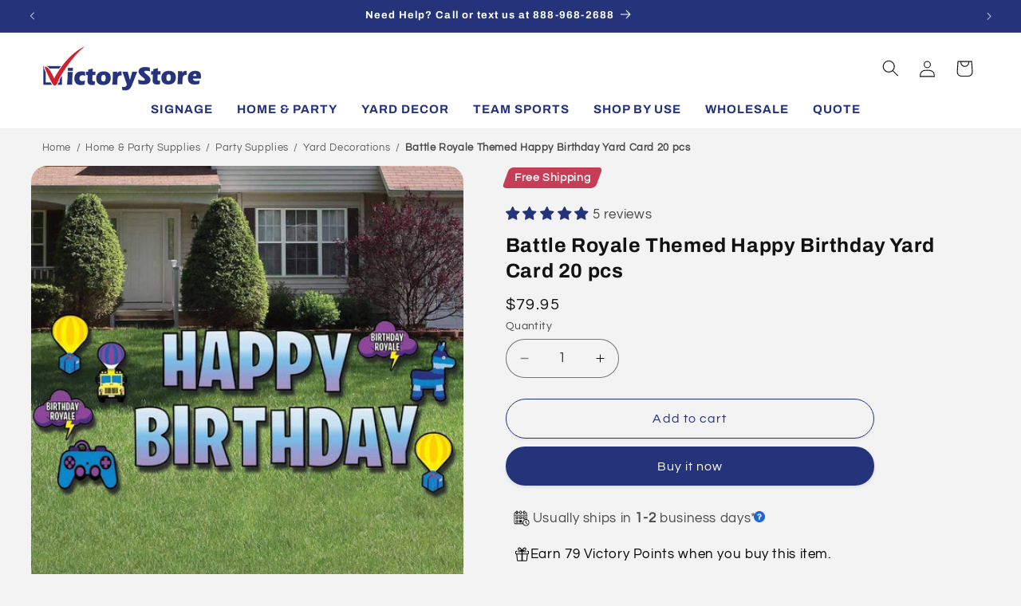

--- FILE ---
content_type: application/javascript
request_url: https://www.victorystore.com/apps/sap/1768305747/api/2/G9yeS1jb21wYW5pZXMubXlzaG9waWZ5LmNvbQ==dmljd.js
body_size: 163537
content:
window.tdfEventHub.TriggerEventOnce('data_app2',{"offers":{"7":{"26300":{"id":26300,"trigger":{},"apply_num":0,"display_id":1,"message":"","mtv_message":"","more_products":false,"product_groups":[{"type_id":3,"ids":[10027788040]}],"discount":{"type_id":5,"value":{"levels":[{"discount":{"is_premium":false,"type_id":1,"value":14.29},"quantity":2},{"discount":{"is_premium":false,"type_id":1,"value":20},"quantity":5},{"discount":{"is_premium":false,"type_id":1,"value":34.29},"quantity":25},{"discount":{"is_premium":false,"type_id":1,"value":42.9},"quantity":35}]}}},"26301":{"id":26301,"trigger":{},"apply_num":0,"display_id":1,"message":"BULK PRICING","mtv_message":"","more_products":false,"product_groups":[{"type_id":3,"ids":[7641617268876]}],"discount":{"type_id":5,"value":{"levels":[{"discount":{"is_premium":false,"type_id":1,"value":9.09},"quantity":2},{"discount":{"is_premium":false,"type_id":1,"value":18.18},"quantity":5},{"discount":{"is_premium":false,"type_id":1,"value":36.36},"quantity":10},{"discount":{"is_premium":false,"type_id":1,"value":54.55},"quantity":25}]}}},"26302":{"id":26302,"trigger":{},"apply_num":0,"display_id":1,"message":"","mtv_message":"","more_products":false,"product_groups":[{"type_id":3,"ids":[1477300322358,10783742728,6972094152844,7908321689740]}],"discount":{"type_id":5,"value":{"levels":[{"discount":{"is_premium":false,"type_id":1,"value":26},"quantity":2},{"discount":{"is_premium":false,"type_id":1,"value":45},"quantity":5},{"discount":{"is_premium":false,"type_id":1,"value":66},"quantity":10},{"discount":{"is_premium":false,"type_id":1,"value":81},"quantity":25},{"discount":{"is_premium":false,"type_id":1,"value":86},"quantity":100}]}}},"26304":{"id":26304,"trigger":{},"apply_num":0,"display_id":1,"message":"","mtv_message":"","more_products":false,"product_groups":[{"type_id":3,"ids":[10028297416,6863474983052]}],"discount":{"type_id":5,"value":{"levels":[{"discount":{"is_premium":false,"type_id":1,"value":4.44},"quantity":2},{"discount":{"is_premium":false,"type_id":1,"value":15.56},"quantity":5},{"discount":{"is_premium":false,"type_id":1,"value":26.67},"quantity":25},{"discount":{"is_premium":false,"type_id":1,"value":37.78},"quantity":40}]}}},"26305":{"id":26305,"trigger":{},"apply_num":0,"display_id":1,"message":"","mtv_message":"","more_products":false,"product_groups":[{"type_id":3,"ids":[740010786870,6863433728140]}],"discount":{"type_id":5,"value":{"levels":[{"discount":{"is_premium":false,"type_id":1,"value":10.38},"quantity":12},{"discount":{"is_premium":false,"type_id":1,"value":20.88},"quantity":24}]}}},"26308":{"id":26308,"trigger":{},"apply_num":0,"display_id":1,"message":"","mtv_message":"","more_products":false,"product_groups":[{"type_id":3,"ids":[25779503112,736135610422]}],"discount":{"type_id":5,"value":{"levels":[{"discount":{"is_premium":false,"type_id":1,"value":20},"quantity":2},{"discount":{"is_premium":false,"type_id":1,"value":40},"quantity":5},{"discount":{"is_premium":false,"type_id":1,"value":56},"quantity":25},{"discount":{"is_premium":false,"type_id":1,"value":68},"quantity":50},{"discount":{"is_premium":false,"type_id":1,"value":76},"quantity":100}]}}},"26310":{"id":26310,"trigger":{},"apply_num":0,"display_id":1,"message":"BULK PRICING","mtv_message":"","more_products":false,"product_groups":[{"type_id":3,"ids":[16185294856,33809268744,33915797512]}],"discount":{"type_id":5,"value":{"levels":[{"discount":{"is_premium":false,"type_id":1,"value":28.57},"quantity":12},{"discount":{"is_premium":false,"type_id":1,"value":35.71},"quantity":24},{"discount":{"is_premium":false,"type_id":1,"value":42.86},"quantity":36},{"discount":{"is_premium":false,"type_id":1,"value":50},"quantity":48}]}}},"26569":{"id":26569,"trigger":{},"apply_num":2,"display_id":1,"message":"BULK PRICING","mtv_message":"","more_products":false,"product_groups":[{"type_id":3,"ids":[10678483272,10847700296,513884454966,733476519990,15590522888,6835896451212,6768699015308,10028204936],"pvids":{"10028204936":[44773404180620,39234920200,44773409390732,44773409259660,44773409423500,44773409292428,44773409456268,44773409325196,44773409489036,44773409357964],"10678483272":[43401001009292,44258088091788,43401000976524,44258088190092],"10847700296":[48220459592],"15590522888":[156397109256],"513884454966":[6924731744310,43583829999756,40266938744972,43583830032524,40266938777740,43583830065292,40266938810508,43583830098060,40266938843276,43583830130828],"6768699015308":[39783189774476,44703839256716],"6835896451212":[40007405305996],"733476519990":[8838891896886,44749381075084,40279104716940,44749381107852,40279104749708,44749381140620,40279104782476,44749381173388,40279104815244,44749381206156]}}],"discount":{"type_id":5,"value":{"levels":[{"discount":{"is_premium":false,"type_id":1,"value":29.4653},"quantity":2},{"discount":{"is_premium":false,"type_id":1,"value":49.94312},"quantity":5},{"discount":{"is_premium":false,"type_id":1,"value":68.14562},"quantity":10},{"discount":{"is_premium":false,"type_id":1,"value":84.07281},"quantity":25},{"discount":{"is_premium":false,"type_id":1,"value":87.59954},"quantity":50},{"discount":{"is_premium":false,"type_id":1,"value":92.49147},"quantity":100},{"discount":{"is_premium":false,"type_id":1,"value":92.6052},"quantity":150},{"discount":{"is_premium":false,"type_id":1,"value":92.74175},"quantity":250},{"discount":{"is_premium":false,"type_id":1,"value":92.85552},"quantity":500},{"discount":{"is_premium":false,"type_id":1,"value":93.4471},"quantity":1000},{"discount":{"is_premium":false,"type_id":1,"value":93.58362},"quantity":2500},{"discount":{"is_premium":false,"type_id":1,"value":93.60637},"quantity":5000}]}}},"26571":{"id":26571,"trigger":{},"apply_num":2,"display_id":1,"message":"BULK PRICING\n\u003cdiv class=\"discount-text\"\u003e\n  \u003cp\u003eThis discount applies to the total number of this product in your cart.\u003c/p\u003e\n\u003c/div\u003e\n\n\u003cstyle\u003e\n  .discount-text p {\n    font-size: 14px; /* Change the font size as desired */\n    font-weight: normal; /* Remove bold style */\n  }\n\u003c/style\u003e","mtv_message":"","more_products":false,"product_groups":[{"type_id":3,"ids":[9845374920,10027859976,9982903240,513589280822]}],"discount":{"type_id":5,"value":{"levels":[{"discount":{"is_premium":false,"type_id":1,"value":30.87},"quantity":2},{"discount":{"is_premium":false,"type_id":1,"value":52.32},"quantity":5},{"discount":{"is_premium":false,"type_id":1,"value":71.39},"quantity":10},{"discount":{"is_premium":false,"type_id":1,"value":85.7},"quantity":25},{"discount":{"is_premium":false,"type_id":1,"value":90.58},"quantity":50},{"discount":{"is_premium":false,"type_id":1,"value":93.04},"quantity":100},{"discount":{"is_premium":false,"type_id":1,"value":93.18},"quantity":150},{"discount":{"is_premium":false,"type_id":1,"value":93.3},"quantity":250},{"discount":{"is_premium":false,"type_id":1,"value":93.44},"quantity":500}]}}},"26572":{"id":26572,"trigger":{},"apply_num":2,"display_id":1,"message":"BULK PRICING\n\u003cdiv class=\"discount-text\"\u003e\n  \u003cp\u003eThis discount applies to the total number of this product in your cart.\u003c/p\u003e\n\u003c/div\u003e\n\n\u003cstyle\u003e\n  .discount-text p {\n    font-size: 14px; /* Change the font size as desired */\n    font-weight: normal; /* Remove bold style */\n  }\n\u003c/style\u003e","mtv_message":"","more_products":false,"product_groups":[{"type_id":3,"ids":[9845375368,30050811912,513987379254,7880588787852]}],"discount":{"type_id":5,"value":{"levels":[{"discount":{"is_premium":false,"type_id":1,"value":28.6},"quantity":2},{"discount":{"is_premium":false,"type_id":1,"value":49.94},"quantity":5},{"discount":{"is_premium":false,"type_id":1,"value":69.01},"quantity":10},{"discount":{"is_premium":false,"type_id":2,"value":37.28},"quantity":25},{"discount":{"is_premium":false,"type_id":1,"value":89.27},"quantity":50},{"discount":{"is_premium":false,"type_id":1,"value":92.25},"quantity":100},{"discount":{"is_premium":false,"type_id":1,"value":92.4},"quantity":150},{"discount":{"is_premium":false,"type_id":1,"value":92.51},"quantity":250},{"discount":{"is_premium":false,"type_id":1,"value":92.66},"quantity":500},{"discount":{"is_premium":false,"type_id":1,"value":93.02},"quantity":1000},{"discount":{"is_premium":false,"type_id":1,"value":93.13},"quantity":2500},{"discount":{"is_premium":false,"type_id":1,"value":93.16},"quantity":5000}]}}},"26573":{"id":26573,"trigger":{},"apply_num":2,"display_id":1,"message":"BULK PRICING\n\u003cdiv class=\"discount-text\"\u003e\n  \u003cp\u003eThis discount applies to the total number of this product in your cart.\u003c/p\u003e\n\u003c/div\u003e\n\n\u003cstyle\u003e\n  .discount-text p {\n    font-size: 14px; /* Change the font size as desired */\n    font-weight: normal; /* Remove bold style */\n  }\n\u003c/style\u003e","mtv_message":"","more_products":false,"product_groups":[{"type_id":3,"ids":[9845367112,38401736712,10831431304]}],"discount":{"type_id":5,"value":{"levels":[{"discount":{"is_premium":false,"type_id":1,"value":28.18},"quantity":2},{"discount":{"is_premium":false,"type_id":1,"value":43.42},"quantity":5},{"discount":{"is_premium":false,"type_id":1,"value":60.83},"quantity":10},{"discount":{"is_premium":false,"type_id":1,"value":80.41},"quantity":25},{"discount":{"is_premium":false,"type_id":1,"value":87.9},"quantity":50},{"discount":{"is_premium":false,"type_id":1,"value":89.82},"quantity":100},{"discount":{"is_premium":false,"type_id":1,"value":90.42},"quantity":150},{"discount":{"is_premium":false,"type_id":1,"value":91.62},"quantity":250},{"discount":{"is_premium":false,"type_id":1,"value":91.84},"quantity":500},{"discount":{"is_premium":false,"type_id":1,"value":91.94},"quantity":1000},{"discount":{"is_premium":false,"type_id":1,"value":92.38},"quantity":2500},{"discount":{"is_premium":false,"type_id":1,"value":92.92},"quantity":5000}]}}},"26580":{"id":26580,"trigger":{},"apply_num":2,"display_id":1,"message":"BULK PRICING\n\u003cdiv class=\"discount-text\"\u003e\n  \u003cp\u003eThis discount applies to the total number of this product in your cart.\u003c/p\u003e\n\u003c/div\u003e\n\n\u003cstyle\u003e\n  .discount-text p {\n    font-size: 14px; /* Change the font size as desired */\n    font-weight: normal; /* Remove bold style */\n  }\n\u003c/style\u003e","mtv_message":"","more_products":false,"product_groups":[{"type_id":3,"ids":[9845367688,38611255304,9845395528,10831428872]}],"discount":{"type_id":5,"value":{"levels":[{"discount":{"is_premium":false,"type_id":1,"value":36.31},"quantity":2},{"discount":{"is_premium":false,"type_id":1,"value":50.86},"quantity":5},{"discount":{"is_premium":false,"type_id":1,"value":56.78},"quantity":10},{"discount":{"is_premium":false,"type_id":1,"value":61.33},"quantity":25},{"discount":{"is_premium":false,"type_id":1,"value":77.83},"quantity":50},{"discount":{"is_premium":false,"type_id":1,"value":81.6},"quantity":100},{"discount":{"is_premium":false,"type_id":1,"value":82.47},"quantity":150},{"discount":{"is_premium":false,"type_id":1,"value":87.73},"quantity":250},{"discount":{"is_premium":false,"type_id":1,"value":88.73},"quantity":500},{"discount":{"is_premium":false,"type_id":1,"value":89.99},"quantity":1000},{"discount":{"is_premium":false,"type_id":1,"value":90.25},"quantity":2500},{"discount":{"is_premium":false,"type_id":1,"value":90},"quantity":5000}]}}},"26581":{"id":26581,"trigger":{},"apply_num":2,"display_id":1,"message":"BULK PRICING","mtv_message":"","more_products":false,"product_groups":[{"type_id":3,"ids":[9845367880,38856753160,521854713910]}],"discount":{"type_id":5,"value":{"levels":[{"discount":{"is_premium":false,"type_id":1,"value":32.85},"quantity":2},{"discount":{"is_premium":false,"type_id":1,"value":48.57},"quantity":5},{"discount":{"is_premium":false,"type_id":1,"value":65.71},"quantity":10},{"discount":{"is_premium":false,"type_id":1,"value":69.64},"quantity":25},{"discount":{"is_premium":false,"type_id":1,"value":79.27},"quantity":50},{"discount":{"is_premium":false,"type_id":1,"value":84.67},"quantity":100},{"discount":{"is_premium":false,"type_id":1,"value":85.07},"quantity":150},{"discount":{"is_premium":false,"type_id":1,"value":86.24},"quantity":250},{"discount":{"is_premium":false,"type_id":1,"value":88.21},"quantity":500},{"discount":{"is_premium":false,"type_id":1,"value":89.22},"quantity":1000},{"discount":{"is_premium":false,"type_id":1,"value":89.67},"quantity":2500},{"discount":{"is_premium":false,"type_id":1,"value":90.71},"quantity":5000}]}}},"26582":{"id":26582,"trigger":{},"apply_num":2,"display_id":1,"message":"BULK PRICING","mtv_message":"","more_products":false,"product_groups":[{"type_id":3,"ids":[9845368200,38910296072,7272499609740,513931083830,7273457942668]}],"discount":{"type_id":5,"value":{"levels":[{"discount":{"is_premium":false,"type_id":1,"value":28.16},"quantity":2},{"discount":{"is_premium":false,"type_id":1,"value":42.27},"quantity":5},{"discount":{"is_premium":false,"type_id":1,"value":49.97},"quantity":10},{"discount":{"is_premium":false,"type_id":1,"value":61.51},"quantity":25},{"discount":{"is_premium":false,"type_id":1,"value":72.66},"quantity":50},{"discount":{"is_premium":false,"type_id":1,"value":77.06},"quantity":100},{"discount":{"is_premium":false,"type_id":1,"value":78.91},"quantity":150},{"discount":{"is_premium":false,"type_id":1,"value":81.48},"quantity":250},{"discount":{"is_premium":false,"type_id":1,"value":84.12},"quantity":500},{"discount":{"is_premium":false,"type_id":1,"value":85.44},"quantity":1000},{"discount":{"is_premium":false,"type_id":1,"value":86.21},"quantity":2500},{"discount":{"is_premium":false,"type_id":1,"value":87.24},"quantity":5000}]}}},"26583":{"id":26583,"trigger":{},"apply_num":2,"display_id":1,"message":"BULK PRICING\n\u003cdiv class=\"discount-text\"\u003e\n  \u003cp\u003eThis discount applies to the total number of this product in your cart.\u003c/p\u003e\n\u003c/div\u003e\n\n\u003cstyle\u003e\n  .discount-text p {\n    font-size: 14px; /* Change the font size as desired */\n    font-weight: normal; /* Remove bold style */\n  }\n\u003c/style\u003e","mtv_message":"","more_products":false,"product_groups":[{"type_id":3,"ids":[9845368712,40835842056,9845375816,5225864003724]}],"discount":{"type_id":5,"value":{"levels":[{"discount":{"is_premium":false,"type_id":1,"value":13.2},"quantity":2},{"discount":{"is_premium":false,"type_id":1,"value":33.7},"quantity":5},{"discount":{"is_premium":false,"type_id":1,"value":46.96},"quantity":10},{"discount":{"is_premium":false,"type_id":1,"value":50.27},"quantity":25},{"discount":{"is_premium":false,"type_id":1,"value":62.86},"quantity":50},{"discount":{"is_premium":false,"type_id":1,"value":67.98},"quantity":100},{"discount":{"is_premium":false,"type_id":1,"value":68.61},"quantity":150},{"discount":{"is_premium":false,"type_id":1,"value":69.26},"quantity":250},{"discount":{"is_premium":false,"type_id":1,"value":69.85},"quantity":500},{"discount":{"is_premium":false,"type_id":1,"value":70.45},"quantity":1000},{"discount":{"is_premium":false,"type_id":1,"value":71.05},"quantity":2500},{"discount":{"is_premium":false,"type_id":1,"value":71.62},"quantity":5000}]}}},"26585":{"id":26585,"trigger":{},"apply_num":2,"display_id":1,"message":"BULK PRICING\n\u003cdiv class=\"discount-text\"\u003e\n  \u003cp\u003eThis discount applies to the total number of this product in your cart.\u003c/p\u003e\n\u003c/div\u003e\n\n\u003cstyle\u003e\n  .discount-text p {\n    font-size: 14px; /* Change the font size as desired */\n    font-weight: normal; /* Remove bold style */\n  }\n\u003c/style\u003e","mtv_message":"","more_products":false,"product_groups":[{"type_id":3,"ids":[9845369032,42686677000]}],"discount":{"type_id":5,"value":{"levels":[{"discount":{"is_premium":false,"type_id":1,"value":29.9},"quantity":25},{"discount":{"is_premium":false,"type_id":1,"value":38.38},"quantity":50},{"discount":{"is_premium":false,"type_id":1,"value":41.56},"quantity":100}]}}},"26588":{"id":26588,"trigger":{},"apply_num":2,"display_id":1,"message":"Bulk Pricing","mtv_message":"","more_products":false,"product_groups":[{"type_id":3,"ids":[10027932104,10027935304,6924819333260,10027933960,10028801672,2291774586934,10028766344,7987596853388,7641581518988,7987654557836,7982138753164,7973733925004,7966252531852]}],"discount":{"type_id":5,"value":{"levels":[{"discount":{"is_premium":false,"type_id":1,"value":46.38},"quantity":2},{"discount":{"is_premium":false,"type_id":1,"value":47.83},"quantity":5},{"discount":{"is_premium":false,"type_id":1,"value":57.97},"quantity":10},{"discount":{"is_premium":false,"type_id":1,"value":70.14},"quantity":25},{"discount":{"is_premium":false,"type_id":1,"value":73.18},"quantity":50},{"discount":{"is_premium":false,"type_id":1,"value":80},"quantity":100}]}}},"26589":{"id":26589,"trigger":{},"apply_num":2,"display_id":1,"message":"BULK PRICING","mtv_message":"","more_products":false,"product_groups":[{"type_id":3,"ids":[10028925512,10028185288],"pvids":{"10028185288":[34338762162316,43542256517260],"10028925512":[34338775138444,43542253469836]}}],"discount":{"type_id":5,"value":{"levels":[{"discount":{"type_id":1,"value":49.94312},"quantity":5},{"discount":{"type_id":1,"value":68.14562},"quantity":10},{"discount":{"type_id":1,"value":84.07281},"quantity":25},{"discount":{"type_id":1,"value":87.59954},"quantity":50},{"discount":{"type_id":1,"value":92.49147},"quantity":100}]}}},"26592":{"id":26592,"trigger":{},"apply_num":0,"display_id":1,"message":"Bulk Pricing","mtv_message":"","more_products":false,"product_groups":[{"type_id":3,"ids":[10026311048,6919402324108]}],"discount":{"type_id":5,"value":{"levels":[{"discount":{"is_premium":false,"type_id":1,"value":5.03},"quantity":2},{"discount":{"is_premium":false,"type_id":1,"value":10.61},"quantity":5},{"discount":{"is_premium":false,"type_id":1,"value":16.2},"quantity":10}]}}},"26814":{"id":26814,"trigger":{},"apply_num":0,"display_id":1,"message":"Bulk Pricing\n\u003cdiv class=\"discount-text\"\u003e\n  \u003cp\u003eDiscount is applied at cart.\u003c/p\u003e\n\u003c/div\u003e\n\n\u003cstyle\u003e\n  .discount-text p {\n    font-size: 14px; /* Change the font size as desired */\n    font-weight: normal; /* Remove bold style */\n  }\n\u003c/style\u003e\n","mtv_message":"","more_products":false,"product_groups":[{"type_id":3,"ids":[6701570916492,10028899272,6880771539084,6976618430604,10028121800,10028902728,10027970824,10028897608,6880769245324,10028943304,6976759988364,6841220399244,6634288611468,6634286907532,6634286186636,6634284089484,4435454197900,2051459809334,7005288759436,6880766918796,6841227640972,6841204113548,6634284744844,730708672566,10028925256,10028903368,10028899976,10028898312,10026680072,9982816840,8029871472780,7137998405772,6976648020108,6944348962956,6863306031244,6863304032396,6863300067468,6863295742092,6841230426252,6841202213004,6841199329420,6841196970124,6634289365132,6634287759500,6634285465740,6634283499660,4372740112524,10028942920,10028924296,10028122568,10026654024,9982816072]}],"discount":{"type_id":5,"value":{"levels":[{"discount":{"type_id":2,"value":0.38},"quantity":25},{"discount":{"type_id":2,"value":0.75},"quantity":50},{"discount":{"type_id":2,"value":1.16},"quantity":100},{"discount":{"type_id":2,"value":1.23},"quantity":150}]}}},"26816":{"id":26816,"trigger":{},"apply_num":0,"display_id":1,"message":"BULK PRICING","mtv_message":"","more_products":false,"product_groups":[{"type_id":3,"ids":[60857417736,10027986504,10027986248]}],"discount":{"type_id":5,"value":{"levels":[{"discount":{"is_premium":false,"type_id":2,"value":1.63},"quantity":50},{"discount":{"is_premium":false,"type_id":2,"value":3.88},"quantity":100},{"discount":{"is_premium":false,"type_id":2,"value":3.94},"quantity":150},{"discount":{"is_premium":false,"type_id":2,"value":4},"quantity":250},{"discount":{"is_premium":false,"type_id":2,"value":4.05},"quantity":500}]}}},"26817":{"id":26817,"trigger":{},"apply_num":0,"display_id":1,"message":"BULK PRICING","mtv_message":"","more_products":false,"product_groups":[{"type_id":3,"ids":[9982757512]}],"discount":{"type_id":5,"value":{"levels":[{"discount":{"is_premium":false,"type_id":1,"value":2.5},"quantity":25},{"discount":{"is_premium":false,"type_id":1,"value":8.5},"quantity":50},{"discount":{"is_premium":false,"type_id":1,"value":13.4},"quantity":100},{"discount":{"is_premium":false,"type_id":1,"value":15.9},"quantity":250}]}}},"26819":{"id":26819,"trigger":{},"apply_num":0,"display_id":1,"message":"Bulk Pricing","mtv_message":"","more_products":false,"product_groups":[{"type_id":3,"ids":[80601546760]}],"discount":{"type_id":5,"value":{"levels":[{"discount":{"is_premium":false,"type_id":1,"value":36.3},"quantity":4},{"discount":{"is_premium":false,"type_id":1,"value":45.5},"quantity":6},{"discount":{"is_premium":false,"type_id":1,"value":52.1},"quantity":8},{"discount":{"is_premium":false,"type_id":1,"value":55.7},"quantity":10}]}}},"26822":{"id":26822,"trigger":{},"apply_num":2,"display_id":1,"message":"Bulk Pricing","mtv_message":"","more_products":false,"product_groups":[{"type_id":3,"ids":[9982885192,9982885960,7985371775116,7141314625676,7141274091660,7139351593100]}],"discount":{"type_id":5,"value":{"levels":[{"discount":{"is_premium":false,"type_id":1,"value":8.68},"quantity":2},{"discount":{"is_premium":false,"type_id":1,"value":13.24},"quantity":6},{"discount":{"is_premium":false,"type_id":1,"value":17.81},"quantity":12},{"discount":{"is_premium":false,"type_id":1,"value":22.37},"quantity":25},{"discount":{"is_premium":false,"type_id":1,"value":36.07},"quantity":50},{"discount":{"is_premium":false,"type_id":1,"value":45.21},"quantity":100}]}}},"26823":{"id":26823,"trigger":{},"apply_num":2,"display_id":1,"message":"BULK PRICING\n\u003cdiv class=\"discount-text\"\u003e\n  \u003cp\u003eThis discount applies to the total number of this product in your cart.\u003c/p\u003e\n\u003c/div\u003e\n\n\u003cstyle\u003e\n  .discount-text p {\n    font-size: 14px; /* Change the font size as desired */\n    font-weight: normal; /* Remove bold style */\n  }\n\u003c/style\u003e","mtv_message":"","more_products":false,"product_groups":[{"type_id":3,"ids":[9845379144]}],"discount":{"type_id":5,"value":{"levels":[{"discount":{"is_premium":false,"type_id":1,"value":14.86},"quantity":10}]}}},"26824":{"id":26824,"trigger":{},"apply_num":2,"display_id":1,"message":"BULK PRICING\n\u003cdiv class=\"discount-text\"\u003e\n  \u003cp\u003eThis discount applies to the total number of this product in your cart.\u003c/p\u003e\n\u003c/div\u003e\n\n\u003cstyle\u003e\n  .discount-text p {\n    font-size: 14px; /* Change the font size as desired */\n    font-weight: normal; /* Remove bold style */\n  }\n\u003c/style\u003e","mtv_message":"","more_products":false,"product_groups":[{"type_id":3,"ids":[9845377544]}],"discount":{"type_id":5,"value":{"levels":[{"discount":{"is_premium":false,"type_id":1,"value":9.53},"quantity":2},{"discount":{"is_premium":false,"type_id":1,"value":23.73},"quantity":5},{"discount":{"is_premium":false,"type_id":1,"value":29.93},"quantity":10},{"discount":{"is_premium":false,"type_id":1,"value":46.78},"quantity":25},{"discount":{"is_premium":false,"type_id":1,"value":51.22},"quantity":50},{"discount":{"is_premium":false,"type_id":1,"value":57.31},"quantity":100}]}}},"26825":{"id":26825,"trigger":{},"apply_num":2,"display_id":1,"message":"BULK PRICING\n\u003cdiv class=\"discount-text\"\u003e\n  \u003cp\u003eThis discount applies to the total number of this product in your cart.\u003c/p\u003e\n\u003c/div\u003e\n\n\u003cstyle\u003e\n  .discount-text p {\n    font-size: 14px; /* Change the font size as desired */\n    font-weight: normal; /* Remove bold style */\n  }\n\u003c/style\u003e","mtv_message":"","more_products":false,"product_groups":[{"type_id":3,"ids":[529955618870,9845416328,9845591368,528443998262,9845426440,527655534646,527944941622,9845592136,527797354550,9845590728,8078273904780,8036217028748,7988037419148,9845589896,9845589000,9845588296]}],"discount":{"type_id":5,"value":{"levels":[{"discount":{"is_premium":false,"type_id":1,"value":20},"quantity":2},{"discount":{"is_premium":false,"type_id":1,"value":30},"quantity":5},{"discount":{"is_premium":false,"type_id":1,"value":40},"quantity":10},{"discount":{"is_premium":false,"type_id":1,"value":45},"quantity":25},{"discount":{"is_premium":false,"type_id":1,"value":50},"quantity":50}]}}},"26827":{"id":26827,"trigger":{},"apply_num":0,"display_id":1,"message":"BULK PRICING","mtv_message":"","more_products":false,"product_groups":[{"type_id":3,"ids":[80492888072]}],"discount":{"type_id":5,"value":{"levels":[{"discount":{"type_id":7,"value":249.19},"quantity":2}]}}},"26828":{"id":26828,"trigger":{},"apply_num":2,"display_id":1,"message":"BULK PRICING\n\u003cdiv class=\"discount-text\"\u003e\n  \u003cp\u003eThis discount applies to the total number of this product in your cart.\u003c/p\u003e\n\u003c/div\u003e\n\n\u003cstyle\u003e\n  .discount-text p {\n    font-size: 14px; /* Change the font size as desired */\n    font-weight: normal; /* Remove bold style */\n  }\n\u003c/style\u003e","mtv_message":"","more_products":false,"product_groups":[{"type_id":3,"ids":[10028642120]}],"discount":{"type_id":5,"value":{"levels":[{"discount":{"is_premium":false,"type_id":1,"value":5},"quantity":10},{"discount":{"is_premium":false,"type_id":1,"value":10},"quantity":25},{"discount":{"is_premium":false,"type_id":1,"value":15},"quantity":50},{"discount":{"is_premium":false,"type_id":1,"value":20},"quantity":100}]}}},"26829":{"id":26829,"trigger":{},"apply_num":0,"display_id":1,"message":"Bulk Pricing","mtv_message":"","more_products":false,"product_groups":[{"type_id":3,"ids":[9982815880,9982815304,9845794952,9845794184,9845793288]}],"discount":{"type_id":5,"value":{"levels":[{"discount":{"is_premium":false,"type_id":1,"value":6.81},"quantity":2},{"discount":{"is_premium":false,"type_id":1,"value":14},"quantity":5},{"discount":{"is_premium":false,"type_id":1,"value":21.15},"quantity":10},{"discount":{"is_premium":false,"type_id":1,"value":28.32},"quantity":25}]}}},"26834":{"id":26834,"trigger":{},"apply_num":0,"display_id":1,"message":"Bulk Pricing","mtv_message":"","more_products":false,"product_groups":[{"type_id":3,"ids":[9845815816]}],"discount":{"type_id":5,"value":{"levels":[{"discount":{"is_premium":false,"type_id":1,"value":43.89},"quantity":2},{"discount":{"is_premium":false,"type_id":1,"value":67.94},"quantity":5},{"discount":{"is_premium":false,"type_id":1,"value":73.95},"quantity":10},{"discount":{"is_premium":false,"type_id":1,"value":80.76},"quantity":25},{"discount":{"is_premium":false,"type_id":1,"value":83.97},"quantity":50}]}}},"26835":{"id":26835,"trigger":{},"apply_num":0,"display_id":1,"message":"Bulk Pricing","mtv_message":"","more_products":false,"product_groups":[{"type_id":3,"ids":[9845817736]}],"discount":{"type_id":5,"value":{"levels":[{"discount":{"is_premium":false,"type_id":1,"value":59.92},"quantity":2},{"discount":{"is_premium":false,"type_id":1,"value":67.94},"quantity":5},{"discount":{"is_premium":false,"type_id":1,"value":75.95},"quantity":10},{"discount":{"is_premium":false,"type_id":1,"value":79.96},"quantity":25},{"discount":{"is_premium":false,"type_id":1,"value":83.97},"quantity":100}]}}},"26837":{"id":26837,"trigger":{},"apply_num":0,"display_id":1,"message":"Bulk Pricing","mtv_message":"","more_products":false,"product_groups":[{"type_id":3,"ids":[9982823816,9982813256]}],"discount":{"type_id":5,"value":{"levels":[{"discount":{"is_premium":false,"type_id":1,"value":40.63},"quantity":2},{"discount":{"is_premium":false,"type_id":1,"value":59.18},"quantity":5},{"discount":{"is_premium":false,"type_id":1,"value":66.6},"quantity":10},{"discount":{"is_premium":false,"type_id":1,"value":70.32},"quantity":25},{"discount":{"is_premium":false,"type_id":1,"value":74.03},"quantity":100}]}}},"26848":{"id":26848,"trigger":{},"apply_num":0,"display_id":1,"message":"Bulk Pricing","mtv_message":"","more_products":false,"product_groups":[{"type_id":3,"ids":[9982814600,9982814472,9982814280,9982813960,9982813704,9982813448]}],"discount":{"type_id":5,"value":{"levels":[{"discount":{"is_premium":false,"type_id":1,"value":12.85},"quantity":5},{"discount":{"is_premium":false,"type_id":1,"value":21.57},"quantity":10},{"discount":{"is_premium":false,"type_id":1,"value":30.28},"quantity":25}]}}},"26855":{"id":26855,"trigger":{},"apply_num":0,"display_id":1,"message":"Bulk Pricing","mtv_message":"","more_products":false,"product_groups":[{"type_id":3,"ids":[9983891208]}],"discount":{"type_id":5,"value":{"levels":[{"discount":{"type_id":2,"value":15.05},"quantity":2},{"discount":{"type_id":2,"value":39.75},"quantity":5},{"discount":{"type_id":2,"value":49.05},"quantity":25}]}}},"26856":{"id":26856,"trigger":{},"apply_num":0,"display_id":1,"message":"Bulk Pricing","mtv_message":"","more_products":false,"product_groups":[{"type_id":3,"ids":[9982903688]}],"discount":{"type_id":5,"value":{"levels":[{"discount":{"is_premium":false,"type_id":1,"value":5.56},"quantity":2},{"discount":{"is_premium":false,"type_id":1,"value":11.11},"quantity":5},{"discount":{"is_premium":false,"type_id":1,"value":16.67},"quantity":25}]}}},"26857":{"id":26857,"trigger":{},"apply_num":0,"display_id":1,"message":"Bulk Pricing","mtv_message":"","more_products":false,"product_groups":[{"type_id":3,"ids":[6609759830156]}],"discount":{"type_id":5,"value":{"levels":[{"discount":{"type_id":7,"value":11.75},"quantity":25},{"discount":{"type_id":7,"value":11},"quantity":50},{"discount":{"type_id":7,"value":9.5},"quantity":100},{"discount":{"type_id":7,"value":8.5},"quantity":250}]}}},"26858":{"id":26858,"trigger":{},"apply_num":0,"display_id":1,"message":"Bulk Pricing","mtv_message":"","more_products":false,"product_groups":[{"type_id":3,"ids":[7986861342860,7986858295436,7986853871756,7986885558412,7986860163212,7986886443148,7986863669388,7986863177868]}],"discount":{"type_id":5,"value":{"levels":[{"discount":{"type_id":7,"value":28},"quantity":5},{"discount":{"type_id":7,"value":23},"quantity":10},{"discount":{"type_id":7,"value":20},"quantity":25},{"discount":{"type_id":7,"value":18},"quantity":50},{"discount":{"type_id":7,"value":16},"quantity":100},{"discount":{"type_id":7,"value":14},"quantity":250},{"discount":{"type_id":7,"value":12.5},"quantity":500}]}}},"26859":{"id":26859,"trigger":{},"apply_num":0,"display_id":1,"message":"Bulk Pricing","mtv_message":"","more_products":false,"product_groups":[{"type_id":2,"ids":[6609801052300],"pvids":{"6609801052300":[42654887051404,42654887018636]}}],"discount":{"type_id":5,"value":{"levels":[{"discount":{"type_id":7,"value":25},"quantity":5},{"discount":{"type_id":7,"value":20},"quantity":10},{"discount":{"type_id":7,"value":18},"quantity":25},{"discount":{"type_id":7,"value":16},"quantity":50},{"discount":{"type_id":7,"value":14},"quantity":100},{"discount":{"type_id":7,"value":12},"quantity":250},{"discount":{"type_id":7,"value":10.5},"quantity":500}]}}},"26860":{"id":26860,"trigger":{},"apply_num":0,"display_id":1,"message":"Bulk Pricing","mtv_message":"","more_products":false,"product_groups":[{"type_id":3,"ids":[6609814782092]}],"discount":{"type_id":5,"value":{"levels":[{"discount":{"type_id":7,"value":25},"quantity":5},{"discount":{"type_id":7,"value":22},"quantity":10},{"discount":{"type_id":7,"value":20},"quantity":25},{"discount":{"type_id":7,"value":17},"quantity":50},{"discount":{"type_id":7,"value":15},"quantity":100},{"discount":{"type_id":7,"value":12},"quantity":250},{"discount":{"type_id":7,"value":11},"quantity":500}]}}},"26861":{"id":26861,"trigger":{},"apply_num":0,"display_id":1,"message":"Bulk Pricing","mtv_message":"","more_products":false,"product_groups":[{"type_id":3,"ids":[6609826513036]}],"discount":{"type_id":5,"value":{"levels":[{"discount":{"is_premium":false,"type_id":1,"value":3.57},"quantity":25},{"discount":{"is_premium":false,"type_id":1,"value":7.14},"quantity":50},{"discount":{"is_premium":false,"type_id":1,"value":10.71},"quantity":100},{"discount":{"is_premium":false,"type_id":1,"value":14.29},"quantity":250}]}}},"26864":{"id":26864,"trigger":{},"apply_num":0,"display_id":1,"message":"BULK PRICING\n\u003cdiv class=\"discount-text\"\u003e\n  \u003cp\u003eThis discount applies to the total number of this product in your cart.\u003c/p\u003e\n\u003c/div\u003e\n\n\u003cstyle\u003e\n  .discount-text p {\n    font-size: 14px; /* Change the font size as desired */\n    font-weight: normal; /* Remove bold style */\n  }\n\u003c/style\u003e","mtv_message":"","more_products":false,"product_groups":[{"type_id":3,"ids":[9982907016]}],"discount":{"type_id":5,"value":{"levels":[{"discount":{"type_id":7,"value":9.75},"quantity":25},{"discount":{"type_id":7,"value":9},"quantity":50},{"discount":{"type_id":7,"value":7.5},"quantity":100},{"discount":{"type_id":7,"value":6.5},"quantity":250}]}}},"26865":{"id":26865,"trigger":{},"apply_num":0,"display_id":1,"message":"BULK PRICING\n\u003cdiv class=\"discount-text\"\u003e\n  \u003cp\u003eThis discount applies to the total number of this product in your cart.\u003c/p\u003e\n\u003c/div\u003e\n\n\u003cstyle\u003e\n  .discount-text p {\n    font-size: 14px; /* Change the font size as desired */\n    font-weight: normal; /* Remove bold style */\n  }\n\u003c/style\u003e","mtv_message":"","more_products":false,"product_groups":[{"type_id":3,"ids":[9983892424]}],"discount":{"type_id":5,"value":{"levels":[{"discount":{"is_premium":false,"type_id":1,"value":4.17},"quantity":25},{"discount":{"is_premium":false,"type_id":1,"value":8.33},"quantity":50},{"discount":{"is_premium":false,"type_id":1,"value":12.5},"quantity":100}]}}},"26867":{"id":26867,"trigger":{},"apply_num":0,"display_id":1,"message":"BULK PRICING\n\u003cdiv class=\"discount-text\"\u003e\n  \u003cp\u003eDiscount is applied at cart.\u003c/p\u003e\n\u003c/div\u003e\n\n\u003cstyle\u003e\n  .discount-text p {\n    font-size: 14px; /* Change the font size as desired */\n    font-weight: normal; /* Remove bold style */\n  }\n\u003c/style\u003e","mtv_message":"","more_products":false,"product_groups":[{"type_id":3,"ids":[9994539272]}],"discount":{"type_id":5,"value":{"levels":[{"discount":{"type_id":7,"value":11},"quantity":2},{"discount":{"type_id":7,"value":10},"quantity":5},{"discount":{"type_id":7,"value":8},"quantity":10},{"discount":{"type_id":7,"value":6},"quantity":25},{"discount":{"type_id":7,"value":4},"quantity":50},{"discount":{"type_id":7,"value":1.47},"quantity":100},{"discount":{"type_id":7,"value":0.86},"quantity":250},{"discount":{"type_id":7,"value":0.55},"quantity":500},{"discount":{"type_id":7,"value":0.48},"quantity":1000},{"discount":{"type_id":7,"value":0.42},"quantity":2500},{"discount":{"type_id":7,"value":0.39},"quantity":5000}]}}},"26871":{"id":26871,"trigger":{},"apply_num":0,"display_id":1,"message":"","mtv_message":"","more_products":false,"product_groups":[{"type_id":3,"ids":[9983890376]}],"discount":{"type_id":5,"value":{"levels":[{"discount":{"is_premium":false,"type_id":1,"value":31.4},"quantity":2},{"discount":{"is_premium":false,"type_id":1,"value":39.07},"quantity":6},{"discount":{"is_premium":false,"type_id":1,"value":42.65},"quantity":12},{"discount":{"is_premium":false,"type_id":1,"value":46.24},"quantity":24},{"discount":{"is_premium":false,"type_id":1,"value":49.82},"quantity":48}]}}},"26882":{"id":26882,"trigger":{},"apply_num":0,"display_id":1,"message":"","mtv_message":"","more_products":false,"product_groups":[{"type_id":3,"ids":[9982902984]}],"discount":{"type_id":5,"value":{"levels":[{"discount":{"is_premium":false,"type_id":1,"value":16.67},"quantity":2},{"discount":{"is_premium":false,"type_id":1,"value":33.33},"quantity":5},{"discount":{"is_premium":false,"type_id":1,"value":50},"quantity":10},{"discount":{"is_premium":false,"type_id":1,"value":62.5},"quantity":25}]}}},"26884":{"id":26884,"trigger":{},"apply_num":0,"display_id":1,"message":"","mtv_message":"","more_products":false,"product_groups":[{"type_id":3,"ids":[6713087590540]}],"discount":{"type_id":5,"value":{"levels":[{"discount":{"is_premium":false,"type_id":1,"value":28.26},"quantity":2},{"discount":{"is_premium":false,"type_id":1,"value":42.03},"quantity":5},{"discount":{"is_premium":false,"type_id":1,"value":49.28},"quantity":10}]}}},"26885":{"id":26885,"trigger":{},"apply_num":0,"display_id":1,"message":"","mtv_message":"","more_products":false,"product_groups":[{"type_id":3,"ids":[1945285853238,1947807023158,1947805188150,1947804139574,1947802796086,1947797848118,1947218608182,1947216740406,1947213791286,1945951076406,1945950388278,1943618093110,1943616782390,1943570317366,1942036283446,1941132705846,1941129592886,1941127626806,1941125627958,1941053931574,1940608843830]}],"discount":{"type_id":5,"value":{"levels":[{"discount":{"is_premium":false,"type_id":1,"value":11.86},"quantity":2},{"discount":{"is_premium":false,"type_id":1,"value":18.64},"quantity":5},{"discount":{"is_premium":false,"type_id":1,"value":32.2},"quantity":10},{"discount":{"is_premium":false,"type_id":1,"value":38.98},"quantity":25},{"discount":{"is_premium":false,"type_id":1,"value":45.76},"quantity":50},{"discount":{"is_premium":false,"type_id":1,"value":52.54},"quantity":100}]}}},"26888":{"id":26888,"trigger":{},"apply_num":2,"display_id":1,"message":"","mtv_message":"","more_products":false,"product_groups":[{"type_id":3,"ids":[9982888584,9982887816,9982888008,9982888328,9982888776,9982887560,8308651655308,7988008485004]}],"discount":{"type_id":5,"value":{"levels":[{"discount":{"is_premium":false,"type_id":1,"value":8.7},"quantity":2},{"discount":{"is_premium":false,"type_id":1,"value":20.87},"quantity":3},{"discount":{"is_premium":false,"type_id":1,"value":26.1},"quantity":4},{"discount":{"is_premium":false,"type_id":1,"value":34.78},"quantity":5},{"discount":{"is_premium":false,"type_id":1,"value":62.21},"quantity":12},{"discount":{"is_premium":false,"type_id":1,"value":79.13},"quantity":50}]}}},"26889":{"id":26889,"trigger":{},"apply_num":0,"display_id":1,"message":"BULK PRICING","mtv_message":"","more_products":false,"product_groups":[{"type_id":3,"ids":[9845814856]}],"discount":{"type_id":5,"value":{"levels":[{"discount":{"is_premium":false,"type_id":1,"value":14.47},"quantity":3},{"discount":{"is_premium":false,"type_id":1,"value":35.69},"quantity":12},{"discount":{"is_premium":false,"type_id":1,"value":62.06},"quantity":50},{"discount":{"is_premium":false,"type_id":1,"value":64.63},"quantity":100},{"discount":{"is_premium":false,"type_id":1,"value":67.85},"quantity":500}]}}},"26890":{"id":26890,"trigger":{},"apply_num":2,"display_id":1,"message":"BULK PRICING\n\u003cdiv class=\"discount-text\"\u003e\n  \u003cp\u003eThis discount applies to the total number of this product in your cart.\u003c/p\u003e\n\u003c/div\u003e\n\n\u003cstyle\u003e\n  .discount-text p {\n    font-size: 14px; /* Change the font size as desired */\n    font-weight: normal; /* Remove bold style */\n  }\n\u003c/style\u003e","mtv_message":"","more_products":false,"product_groups":[{"type_id":3,"ids":[5223169556620,9845380744,6702301380748,535642374198,7367685374092,9922560520]}],"discount":{"type_id":5,"value":{"levels":[{"discount":{"is_premium":false,"type_id":1,"value":47.23},"quantity":25},{"discount":{"is_premium":false,"type_id":1,"value":63.07},"quantity":50},{"discount":{"is_premium":false,"type_id":1,"value":73.67},"quantity":100},{"discount":{"is_premium":false,"type_id":1,"value":74.15},"quantity":250},{"discount":{"is_premium":false,"type_id":1,"value":74.68},"quantity":500},{"discount":{"is_premium":false,"type_id":1,"value":76.25},"quantity":1000},{"discount":{"is_premium":false,"type_id":1,"value":73.77},"quantity":150}]}}},"26893":{"id":26893,"trigger":{},"apply_num":0,"display_id":1,"message":"","mtv_message":"","more_products":false,"product_groups":[{"type_id":3,"ids":[9982870408,9982869384,9982873736,9982872584,9982871560,9982868488,9982865288]}],"discount":{"type_id":5,"value":{"levels":[{"discount":{"is_premium":false,"type_id":1,"value":76.8},"quantity":6},{"discount":{"is_premium":false,"type_id":1,"value":80.7},"quantity":12},{"discount":{"is_premium":false,"type_id":1,"value":84.55},"quantity":50},{"discount":{"is_premium":false,"type_id":1,"value":88.4},"quantity":100}]}}},"26895":{"id":26895,"trigger":{},"apply_num":0,"display_id":1,"message":"","mtv_message":"","more_products":false,"product_groups":[{"type_id":3,"ids":[9982889480]}],"discount":{"type_id":5,"value":{"levels":[{"discount":{"is_premium":false,"type_id":1,"value":33.41},"quantity":2},{"discount":{"is_premium":false,"type_id":1,"value":47.58},"quantity":5},{"discount":{"is_premium":false,"type_id":1,"value":54.66},"quantity":10},{"discount":{"is_premium":false,"type_id":1,"value":68.83},"quantity":25},{"discount":{"is_premium":false,"type_id":1,"value":78.32},"quantity":50},{"discount":{"is_premium":false,"type_id":1,"value":85.86},"quantity":100},{"discount":{"is_premium":false,"type_id":1,"value":86.54},"quantity":150},{"discount":{"is_premium":false,"type_id":1,"value":87.28},"quantity":250},{"discount":{"is_premium":false,"type_id":1,"value":88.69},"quantity":500},{"discount":{"is_premium":false,"type_id":1,"value":88.98},"quantity":1000},{"discount":{"is_premium":false,"type_id":1,"value":90.39},"quantity":2500},{"discount":{"is_premium":false,"type_id":1,"value":90.79},"quantity":5000}]}}},"26896":{"id":26896,"trigger":{},"apply_num":2,"display_id":1,"message":"","mtv_message":"","more_products":false,"product_groups":[{"type_id":3,"ids":[9845400392,79304032264],"pvids":{"79304032264":[1199205842952],"9845400392":[38481494088]}}],"discount":{"type_id":5,"value":{"levels":[{"discount":{"type_id":7,"value":4.99},"quantity":1000},{"discount":{"type_id":7,"value":3.95},"quantity":1500},{"discount":{"type_id":7,"value":3.35},"quantity":2000},{"discount":{"type_id":7,"value":2.99},"quantity":2500},{"discount":{"type_id":7,"value":2.77},"quantity":3000},{"discount":{"type_id":7,"value":2.49},"quantity":4000},{"discount":{"type_id":7,"value":2.3},"quantity":5000},{"discount":{"type_id":7,"value":2.08},"quantity":7500},{"discount":{"type_id":7,"value":1.79},"quantity":10000}]}}},"26914":{"id":26914,"trigger":{},"apply_num":0,"display_id":1,"message":"","mtv_message":"","more_products":false,"product_groups":[{"type_id":3,"ids":[9845802312]}],"discount":{"type_id":5,"value":{"levels":[{"discount":{"is_premium":false,"type_id":1,"value":5.13},"quantity":2},{"discount":{"is_premium":false,"type_id":1,"value":10.26},"quantity":5},{"discount":{"is_premium":false,"type_id":1,"value":12.82},"quantity":8}]}}},"26915":{"id":26915,"trigger":{},"apply_num":0,"display_id":1,"message":"BULK PRICING","mtv_message":"","more_products":false,"product_groups":[{"type_id":3,"ids":[9845803784]}],"discount":{"type_id":5,"value":{"levels":[{"discount":{"is_premium":false,"type_id":1,"value":3.45},"quantity":2},{"discount":{"is_premium":false,"type_id":1,"value":10.34},"quantity":5},{"discount":{"is_premium":false,"type_id":1,"value":13.79},"quantity":10}]}}},"26916":{"id":26916,"trigger":{},"apply_num":0,"display_id":1,"message":"","mtv_message":"","more_products":false,"product_groups":[{"type_id":3,"ids":[9982922696]}],"discount":{"type_id":5,"value":{"levels":[{"discount":{"is_premium":false,"type_id":1,"value":5.8},"quantity":3},{"discount":{"is_premium":false,"type_id":1,"value":8.7},"quantity":5},{"discount":{"is_premium":false,"type_id":1,"value":13.04},"quantity":10}]}}},"26919":{"id":26919,"trigger":{},"apply_num":0,"display_id":1,"message":"","mtv_message":"","more_products":false,"product_groups":[{"type_id":3,"ids":[10532281928,10641451464]}],"discount":{"type_id":5,"value":{"levels":[{"discount":{"is_premium":false,"type_id":1,"value":19.6},"quantity":50},{"discount":{"is_premium":false,"type_id":1,"value":35.56},"quantity":100}]}}},"26921":{"id":26921,"trigger":{},"apply_num":0,"display_id":1,"message":"BULK PRICING","mtv_message":"","more_products":false,"product_groups":[{"type_id":3,"ids":[10028885896,8292200939660,8292187635852,8292201234572]}],"discount":{"type_id":5,"value":{"levels":[{"discount":{"is_premium":false,"type_id":1,"value":16.8},"quantity":10},{"discount":{"is_premium":false,"type_id":1,"value":25.78},"quantity":25},{"discount":{"is_premium":false,"type_id":1,"value":63.59},"quantity":50},{"discount":{"is_premium":false,"type_id":1,"value":67.79},"quantity":100},{"discount":{"is_premium":false,"type_id":1,"value":74.79},"quantity":150},{"discount":{"is_premium":false,"type_id":1,"value":80.39},"quantity":250},{"discount":{"is_premium":false,"type_id":1,"value":83.19},"quantity":500}]}}},"26922":{"id":26922,"trigger":{},"apply_num":0,"display_id":1,"message":"","mtv_message":"","more_products":false,"product_groups":[{"type_id":3,"ids":[529911021622,528670949430,528512712758]}],"discount":{"type_id":5,"value":{"levels":[{"discount":{"is_premium":false,"type_id":1,"value":15.34},"quantity":2},{"discount":{"is_premium":false,"type_id":1,"value":23.02},"quantity":6},{"discount":{"is_premium":false,"type_id":1,"value":30.69},"quantity":11},{"discount":{"is_premium":false,"type_id":1,"value":34.53},"quantity":21},{"discount":{"is_premium":false,"type_id":1,"value":38.37},"quantity":50}]}}},"26926":{"id":26926,"trigger":{},"apply_num":2,"display_id":1,"message":"BULK PRICING\n\u003cdiv class=\"discount-text\"\u003e\n  \u003cp\u003eThis discount applies to the total number of this product in your cart.\u003c/p\u003e\n\u003c/div\u003e\n\n\u003cstyle\u003e\n  .discount-text p {\n    font-size: 14px; /* Change the font size as desired */\n    font-weight: normal; /* Remove bold style */\n  }\n\u003c/style\u003e","mtv_message":"","more_products":false,"product_groups":[{"type_id":3,"ids":[9845417096,29010788360]}],"discount":{"type_id":5,"value":{"levels":[{"discount":{"is_premium":false,"type_id":1,"value":6.68},"quantity":2},{"discount":{"is_premium":false,"type_id":1,"value":20},"quantity":5},{"discount":{"is_premium":false,"type_id":1,"value":26.7},"quantity":10},{"discount":{"is_premium":false,"type_id":1,"value":33.39},"quantity":25},{"discount":{"is_premium":false,"type_id":1,"value":40},"quantity":50}]}}},"26927":{"id":26927,"trigger":{},"apply_num":0,"display_id":1,"message":"BULK PRICING\n\u003cdiv class=\"discount-text\"\u003e\n  \u003cp\u003eDiscount is applied at cart.\u003c/p\u003e\n\u003c/div\u003e\n\n\u003cstyle\u003e\n  .discount-text p {\n    font-size: 14px; /* Change the font size as desired */\n    font-weight: normal; /* Remove bold style */\n  }\n\u003c/style\u003e","mtv_message":"","more_products":false,"product_groups":[{"type_id":3,"ids":[9984099144],"pvids":{"9984099144":[38919525064]}}],"discount":{"type_id":5,"value":{"levels":[{"discount":{"type_id":7,"value":110},"quantity":10},{"discount":{"type_id":7,"value":101.9},"quantity":25},{"discount":{"type_id":7,"value":97.25},"quantity":50}]}}},"26931":{"id":26931,"trigger":{},"apply_num":0,"display_id":1,"message":"BULK PRICING","mtv_message":"","more_products":false,"product_groups":[{"type_id":3,"ids":[10028118280,10028109448]}],"discount":{"type_id":5,"value":{"levels":[{"discount":{"is_premium":false,"type_id":1,"value":33.9},"quantity":2},{"discount":{"is_premium":false,"type_id":1,"value":50.85},"quantity":5},{"discount":{"is_premium":false,"type_id":1,"value":57.6},"quantity":10},{"discount":{"is_premium":false,"type_id":1,"value":70.34},"quantity":25},{"discount":{"is_premium":false,"type_id":1,"value":71.2},"quantity":50},{"discount":{"is_premium":false,"type_id":1,"value":72},"quantity":100}]}}},"26937":{"id":26937,"trigger":{},"apply_num":0,"display_id":1,"message":"","mtv_message":"","more_products":false,"product_groups":[{"type_id":3,"ids":[10028791176]}],"discount":{"type_id":5,"value":{"levels":[{"discount":{"is_premium":false,"type_id":1,"value":8.33},"quantity":2},{"discount":{"is_premium":false,"type_id":1,"value":18.33},"quantity":5},{"discount":{"is_premium":false,"type_id":1,"value":25},"quantity":10},{"discount":{"is_premium":false,"type_id":1,"value":30},"quantity":25}]}}},"26938":{"id":26938,"trigger":{},"apply_num":2,"display_id":1,"message":"","mtv_message":"","more_products":false,"product_groups":[{"type_id":3,"ids":[10028187080,10028926216],"pvids":{"10028187080":[34341622939788,44545840316556],"10028926216":[34341623398540,44543643713676]}}],"discount":{"type_id":5,"value":{"levels":[{"discount":{"type_id":1,"value":42.27315},"quantity":5},{"discount":{"type_id":1,"value":49.97007},"quantity":10},{"discount":{"type_id":1,"value":61.51544},"quantity":25}]}}},"26940":{"id":26940,"trigger":{},"apply_num":0,"display_id":1,"message":"","mtv_message":"","more_products":false,"product_groups":[{"type_id":3,"ids":[25478856712]}],"discount":{"type_id":5,"value":{"levels":[{"discount":{"is_premium":false,"type_id":1,"value":8.34},"quantity":2},{"discount":{"is_premium":false,"type_id":1,"value":16.68},"quantity":5},{"discount":{"is_premium":false,"type_id":1,"value":25},"quantity":10},{"discount":{"is_premium":false,"type_id":1,"value":33.36},"quantity":25},{"discount":{"is_premium":false,"type_id":1,"value":36.7},"quantity":50},{"discount":{"is_premium":false,"type_id":1,"value":38.37},"quantity":100},{"discount":{"is_premium":false,"type_id":1,"value":40},"quantity":250},{"discount":{"is_premium":false,"type_id":1,"value":41.7},"quantity":500}]}}},"26941":{"id":26941,"trigger":{},"apply_num":2,"display_id":1,"message":"","mtv_message":"","more_products":false,"product_groups":[{"type_id":3,"ids":[10028929800,10028929928],"pvids":{"10028929800":[34338791194764,43443160481932],"10028929928":[34338795651212,43443196100748]}}],"discount":{"type_id":5,"value":{"levels":[{"discount":{"type_id":1,"value":49.94041},"quantity":5},{"discount":{"type_id":1,"value":69.01073},"quantity":10},{"discount":{"type_id":1,"value":83.31347},"quantity":25},{"discount":{"type_id":1,"value":89.27294},"quantity":50},{"discount":{"type_id":1,"value":92.25268},"quantity":100}]}}},"26942":{"id":26942,"trigger":{},"apply_num":0,"display_id":1,"message":"BULK PRICING","mtv_message":"","more_products":false,"product_groups":[{"type_id":3,"ids":[9984177736]}],"discount":{"type_id":5,"value":{"levels":[{"discount":{"is_premium":false,"type_id":1,"value":6.89},"quantity":2},{"discount":{"is_premium":false,"type_id":1,"value":24.13},"quantity":5},{"discount":{"is_premium":false,"type_id":1,"value":41.37},"quantity":10},{"discount":{"is_premium":false,"type_id":1,"value":48.27},"quantity":25},{"discount":{"is_premium":false,"type_id":1,"value":58.62},"quantity":50},{"discount":{"is_premium":false,"type_id":1,"value":75.86},"quantity":100}]}}},"26945":{"id":26945,"trigger":{},"apply_num":0,"display_id":1,"message":"BULK PRICING","mtv_message":"","more_products":false,"product_groups":[{"type_id":3,"ids":[10028770056,10028799688,7987633127564]}],"discount":{"type_id":5,"value":{"levels":[{"discount":{"is_premium":false,"type_id":1,"value":11.11},"quantity":2},{"discount":{"is_premium":false,"type_id":1,"value":33.33},"quantity":5},{"discount":{"is_premium":false,"type_id":1,"value":44.44},"quantity":10},{"discount":{"is_premium":false,"type_id":1,"value":66.66},"quantity":25}]}}},"26947":{"id":26947,"trigger":{},"apply_num":0,"display_id":1,"message":"BULK PRICING","mtv_message":"","more_products":false,"product_groups":[{"type_id":3,"ids":[9983063752,9983061896,10028001224,10028023048,10028053768,10028052488,10028042696,10028041416,10028021640,10027999112]}],"discount":{"type_id":5,"value":{"levels":[{"discount":{"is_premium":false,"type_id":1,"value":12.72},"quantity":2},{"discount":{"is_premium":false,"type_id":1,"value":27.27},"quantity":5},{"discount":{"is_premium":false,"type_id":1,"value":34.54},"quantity":10},{"discount":{"is_premium":false,"type_id":1,"value":41.81},"quantity":25},{"discount":{"is_premium":false,"type_id":1,"value":49.09},"quantity":50},{"discount":{"is_premium":false,"type_id":1,"value":56.36},"quantity":100},{"discount":{"is_premium":false,"type_id":1,"value":60},"quantity":150},{"discount":{"is_premium":false,"type_id":1,"value":63.63},"quantity":250},{"discount":{"is_premium":false,"type_id":1,"value":67.27},"quantity":500}]}}},"26948":{"id":26948,"trigger":{},"apply_num":0,"display_id":1,"message":"BULK PRICING","mtv_message":"","more_products":false,"product_groups":[{"type_id":3,"ids":[9984173192,9983060360,10028055368,10028051208,10028044424,10028040264,10028024392,10028020296,10028009160,10028002632,10027998856]}],"discount":{"type_id":5,"value":{"levels":[{"discount":{"is_premium":false,"type_id":1,"value":11.86},"quantity":2},{"discount":{"is_premium":false,"type_id":1,"value":25.42},"quantity":5},{"discount":{"is_premium":false,"type_id":1,"value":32.2},"quantity":10},{"discount":{"is_premium":false,"type_id":1,"value":38.98},"quantity":25},{"discount":{"is_premium":false,"type_id":1,"value":45.76},"quantity":50},{"discount":{"is_premium":false,"type_id":1,"value":52.54},"quantity":100},{"discount":{"is_premium":false,"type_id":1,"value":55.93},"quantity":150},{"discount":{"is_premium":false,"type_id":1,"value":59.32},"quantity":250},{"discount":{"is_premium":false,"type_id":1,"value":61},"quantity":500}]}}},"26949":{"id":26949,"trigger":{},"apply_num":0,"display_id":1,"message":"BULK PRICING","mtv_message":"","more_products":false,"product_groups":[{"type_id":3,"ids":[6676833009804,10028099720,9983067464,6637901447308,6637906854028,10028103752,10028101256,10028056456,6637908492428,10028104520,10028102088,10028045704,10028025608,10028003784]}],"discount":{"type_id":5,"value":{"levels":[{"discount":{"is_premium":false,"type_id":1,"value":11.86},"quantity":2},{"discount":{"is_premium":false,"type_id":1,"value":17.46},"quantity":5},{"discount":{"is_premium":false,"type_id":1,"value":23.8},"quantity":10},{"discount":{"is_premium":false,"type_id":1,"value":30.1},"quantity":25},{"discount":{"is_premium":false,"type_id":1,"value":36.5},"quantity":50},{"discount":{"is_premium":false,"type_id":1,"value":42.85},"quantity":100},{"discount":{"is_premium":false,"type_id":1,"value":46.03},"quantity":150},{"discount":{"is_premium":false,"type_id":1,"value":49.2},"quantity":250},{"discount":{"is_premium":false,"type_id":1,"value":52.38},"quantity":500}]}}},"26950":{"id":26950,"trigger":{},"apply_num":0,"display_id":1,"message":"","mtv_message":"","more_products":false,"product_groups":[{"type_id":3,"ids":[9984170120,10028007944,8414485184652,8414448910476,8413349871756,8413319463052,10028049672,10028039048,10028018440,10027997832,8417781678220,8417712472204,8418597011596]}],"discount":{"type_id":5,"value":{"levels":[{"discount":{"is_premium":false,"type_id":1,"value":9.3},"quantity":2},{"discount":{"is_premium":false,"type_id":1,"value":16.27},"quantity":5},{"discount":{"is_premium":false,"type_id":1,"value":25.58},"quantity":10},{"discount":{"is_premium":false,"type_id":1,"value":30.23},"quantity":25},{"discount":{"is_premium":false,"type_id":1,"value":39.53},"quantity":50},{"discount":{"is_premium":false,"type_id":1,"value":44.18},"quantity":100},{"discount":{"is_premium":false,"type_id":1,"value":53.48},"quantity":150},{"discount":{"is_premium":false,"type_id":1,"value":62.79},"quantity":250},{"discount":{"is_premium":false,"type_id":1,"value":67.44},"quantity":500}]}}},"26951":{"id":26951,"trigger":{},"apply_num":0,"display_id":1,"message":"BULK PRICING","mtv_message":"","more_products":false,"product_groups":[{"type_id":3,"ids":[9845369352,9845370056,9845372232,6766315176076]}],"discount":{"type_id":5,"value":{"levels":[{"discount":{"is_premium":false,"type_id":1,"value":19.7},"quantity":2},{"discount":{"is_premium":false,"type_id":1,"value":39.8},"quantity":5},{"discount":{"is_premium":false,"type_id":1,"value":66.56},"quantity":10},{"discount":{"is_premium":false,"type_id":1,"value":73.2},"quantity":25},{"discount":{"is_premium":false,"type_id":1,"value":84.88},"quantity":50},{"discount":{"is_premium":false,"type_id":1,"value":86.35},"quantity":100},{"discount":{"is_premium":false,"type_id":1,"value":88.2},"quantity":150},{"discount":{"is_premium":false,"type_id":1,"value":89.7},"quantity":250},{"discount":{"is_premium":false,"type_id":1,"value":91.5},"quantity":500}]}}},"26952":{"id":26952,"trigger":{},"apply_num":0,"display_id":1,"message":"","mtv_message":"","more_products":false,"product_groups":[{"type_id":3,"ids":[9984169480,10028011656,10028006664,10028013000,10028010440,10028014408,2232873123894,10028048520,10028037576,10028035400,10028034056,10028032712,10028031240,10028030152,10028028616,10028027464,10028027208,10028016968]}],"discount":{"type_id":5,"value":{"levels":[{"discount":{"is_premium":false,"type_id":1,"value":7.69},"quantity":2},{"discount":{"is_premium":false,"type_id":1,"value":12.82},"quantity":5},{"discount":{"is_premium":false,"type_id":1,"value":17.9},"quantity":10},{"discount":{"is_premium":false,"type_id":1,"value":23.07},"quantity":25},{"discount":{"is_premium":false,"type_id":1,"value":33.33},"quantity":50},{"discount":{"is_premium":false,"type_id":1,"value":43.58},"quantity":100},{"discount":{"is_premium":false,"type_id":1,"value":48.7},"quantity":150},{"discount":{"is_premium":false,"type_id":1,"value":58.97},"quantity":250},{"discount":{"is_premium":false,"type_id":1,"value":64.1},"quantity":500}]}}},"26953":{"id":26953,"trigger":{},"apply_num":2,"display_id":1,"message":"BULK PRICING\n\u003cdiv class=\"discount-text\"\u003e\n  \u003cp\u003eThis discount applies to the total number of this product in your cart.\u003c/p\u003e\n\u003c/div\u003e\n\n\u003cstyle\u003e\n  .discount-text p {\n    font-size: 14px; /* Change the font size as desired */\n    font-weight: normal; /* Remove bold style */\n  }\n\u003c/style\u003e","mtv_message":"","more_products":false,"product_groups":[{"type_id":3,"ids":[9845374472,9845758664,9845720712,9845750856,9845762312,9845758216,9845377928,9845760200,9845755528,9845726088,9845762888,9845757256,9845732168,9845761672,9845749960,9845727496,9845760968,9845754120,9845728264,9845726664,9845725000,9845731336,9845724232,9845722760,9845759560,9845756616,9845753096,9845751816,9845730440,9845729416,9845723464,9845721672]}],"discount":{"type_id":5,"value":{"levels":[{"discount":{"is_premium":false,"type_id":1,"value":5.96},"quantity":2},{"discount":{"is_premium":false,"type_id":1,"value":37.3},"quantity":5},{"discount":{"is_premium":false,"type_id":1,"value":62.38},"quantity":10},{"discount":{"is_premium":false,"type_id":1,"value":74.92},"quantity":25},{"discount":{"is_premium":false,"type_id":1,"value":85.52},"quantity":50},{"discount":{"is_premium":false,"type_id":1,"value":86.9},"quantity":100},{"discount":{"is_premium":false,"type_id":1,"value":88.59},"quantity":150},{"discount":{"is_premium":false,"type_id":1,"value":89.66},"quantity":250},{"discount":{"is_premium":false,"type_id":1,"value":91.35},"quantity":500}]}}},"26954":{"id":26954,"trigger":{},"apply_num":0,"display_id":1,"message":"BULK PRICING","mtv_message":"","more_products":false,"product_groups":[{"type_id":3,"ids":[9984153160,10028099720,10028005256,6637898465420,10028015560,10028101256,10028087048,10028036616,8413044342924,8413042376844,6654392434828,6637905379468,6637904756876,6637903118476,6637902495884,5257378988172,5255053279372,5251765174412,5251762225292,5251758456972,5251754655884,10028104520,10028097288,10028096648,10028095944,10028094536,10028091528,10028090696,10028089992,10028088584,10028087816,10028085896,10028083016,10028081800,10028080648,10028079752,10028078792,10028077576,10028076488,10028075272,10028074184,10028073032,10028071944,10028069832,10028057992,10028047240,10027996296]}],"discount":{"type_id":5,"value":{"levels":[{"discount":{"is_premium":false,"type_id":1,"value":7.6},"quantity":2},{"discount":{"is_premium":false,"type_id":1,"value":12.8},"quantity":5},{"discount":{"is_premium":false,"type_id":1,"value":17.9},"quantity":10},{"discount":{"is_premium":false,"type_id":1,"value":28.2},"quantity":25},{"discount":{"is_premium":false,"type_id":1,"value":38.4},"quantity":50},{"discount":{"is_premium":false,"type_id":1,"value":48.7},"quantity":150},{"discount":{"is_premium":false,"type_id":1,"value":53.8},"quantity":250},{"discount":{"is_premium":false,"type_id":1,"value":58.9},"quantity":500}]}}},"26955":{"id":26955,"trigger":{},"apply_num":0,"display_id":1,"message":"BULK PRICING","mtv_message":"","more_products":false,"product_groups":[{"type_id":3,"ids":[9845373768,9845373448]}],"discount":{"type_id":5,"value":{"levels":[{"discount":{"is_premium":false,"type_id":1,"value":31.49},"quantity":2},{"discount":{"is_premium":false,"type_id":1,"value":57.84},"quantity":5},{"discount":{"is_premium":false,"type_id":1,"value":76.28},"quantity":10},{"discount":{"is_premium":false,"type_id":1,"value":84.19},"quantity":25},{"discount":{"is_premium":false,"type_id":1,"value":90.28},"quantity":50},{"discount":{"is_premium":false,"type_id":1,"value":94.2},"quantity":150},{"discount":{"is_premium":false,"type_id":1,"value":95.2},"quantity":250},{"discount":{"is_premium":false,"type_id":1,"value":96.81},"quantity":500}]}}},"26956":{"id":26956,"trigger":{},"apply_num":2,"display_id":1,"message":"BULK PRICING\n\u003cdiv class=\"discount-text\"\u003e\n  \u003cp\u003eThis discount applies to the total number of this product in your cart.\u003c/p\u003e\n\u003c/div\u003e\n\n\u003cstyle\u003e\n  .discount-text p {\n    font-size: 14px; /* Change the font size as desired */\n    font-weight: normal; /* Remove bold style */\n  }\n\u003c/style\u003e","mtv_message":"","more_products":false,"product_groups":[{"type_id":3,"ids":[9845417928]}],"discount":{"type_id":5,"value":{"levels":[{"discount":{"is_premium":false,"type_id":1,"value":20},"quantity":2},{"discount":{"is_premium":false,"type_id":1,"value":32},"quantity":5},{"discount":{"is_premium":false,"type_id":1,"value":38.8},"quantity":10},{"discount":{"is_premium":false,"type_id":1,"value":44.9},"quantity":25},{"discount":{"is_premium":false,"type_id":1,"value":47.68},"quantity":50}]}}},"26958":{"id":26958,"trigger":{},"apply_num":0,"display_id":1,"message":"","mtv_message":"","more_products":false,"product_groups":[{"type_id":3,"ids":[9845764680]}],"discount":{"type_id":5,"value":{"levels":[{"discount":{"is_premium":false,"type_id":1,"value":70.3},"quantity":2},{"discount":{"is_premium":false,"type_id":1,"value":74},"quantity":5},{"discount":{"is_premium":false,"type_id":1,"value":77.7},"quantity":10},{"discount":{"is_premium":false,"type_id":1,"value":79.6},"quantity":25}]}}},"26961":{"id":26961,"trigger":{},"apply_num":0,"display_id":1,"message":"","mtv_message":"","more_products":false,"product_groups":[{"type_id":3,"ids":[9845423304,9845419720,9845419016,9845418440,9845422408,9845421512,8036719755404,6699603001484]}],"discount":{"type_id":5,"value":{"levels":[{"discount":{"is_premium":false,"type_id":1,"value":20},"quantity":2},{"discount":{"is_premium":false,"type_id":1,"value":32},"quantity":5},{"discount":{"is_premium":false,"type_id":1,"value":38.79},"quantity":10},{"discount":{"is_premium":false,"type_id":1,"value":44.92},"quantity":25},{"discount":{"is_premium":false,"type_id":1,"value":46},"quantity":50}]}}},"26962":{"id":26962,"trigger":{},"apply_num":0,"display_id":1,"message":"","mtv_message":"","more_products":false,"product_groups":[{"type_id":3,"ids":[10026309192]}],"discount":{"type_id":5,"value":{"levels":[{"discount":{"is_premium":false,"type_id":1,"value":26},"quantity":2},{"discount":{"is_premium":false,"type_id":1,"value":33.4},"quantity":5},{"discount":{"is_premium":false,"type_id":1,"value":40.8},"quantity":10},{"discount":{"is_premium":false,"type_id":1,"value":51.18},"quantity":25},{"discount":{"is_premium":false,"type_id":1,"value":63.03},"quantity":50}]}}},"26963":{"id":26963,"trigger":{},"apply_num":0,"display_id":1,"message":"","mtv_message":"","more_products":false,"product_groups":[{"type_id":3,"ids":[25677529096,18209112072]}],"discount":{"type_id":5,"value":{"levels":[{"discount":{"is_premium":false,"type_id":1,"value":39.88},"quantity":2},{"discount":{"is_premium":false,"type_id":1,"value":45.89},"quantity":5},{"discount":{"is_premium":false,"type_id":1,"value":49.9},"quantity":10},{"discount":{"is_premium":false,"type_id":1,"value":61.92},"quantity":25},{"discount":{"is_premium":false,"type_id":1,"value":66.93},"quantity":50},{"discount":{"is_premium":false,"type_id":1,"value":68.94},"quantity":100},{"discount":{"is_premium":false,"type_id":1,"value":69.94},"quantity":150},{"discount":{"is_premium":false,"type_id":1,"value":70.54},"quantity":250},{"discount":{"is_premium":false,"type_id":1,"value":71.94},"quantity":500}]}}},"26964":{"id":26964,"trigger":{},"apply_num":2,"display_id":1,"message":"BULK PRICING\n\u003cdiv class=\"discount-text\"\u003e\n  \u003cp\u003eThis discount applies to the total number of this product in your cart.\u003c/p\u003e\n\u003c/div\u003e\n\n\u003cstyle\u003e\n  .discount-text p {\n    font-size: 14px; /* Change the font size as desired */\n    font-weight: normal; /* Remove bold style */\n  }\n\u003c/style\u003e","mtv_message":"","more_products":false,"product_groups":[{"type_id":3,"ids":[9845424072,7092383613068]}],"discount":{"type_id":5,"value":{"levels":[{"discount":{"is_premium":false,"type_id":1,"value":7.36},"quantity":2},{"discount":{"is_premium":false,"type_id":1,"value":34.38},"quantity":5},{"discount":{"is_premium":false,"type_id":1,"value":40.8},"quantity":10},{"discount":{"is_premium":false,"type_id":1,"value":46.73},"quantity":25},{"discount":{"is_premium":false,"type_id":1,"value":49.56},"quantity":50}]}}},"26965":{"id":26965,"trigger":{},"apply_num":2,"display_id":1,"message":"BULK PRICING\n\u003cdiv class=\"discount-text\"\u003e\n  \u003cp\u003eThis discount applies to the total number of this product in your cart.\u003c/p\u003e\n\u003c/div\u003e\n\n\u003cstyle\u003e\n  .discount-text p {\n    font-size: 14px; /* Change the font size as desired */\n    font-weight: normal; /* Remove bold style */\n  }\n\u003c/style\u003e","mtv_message":"","more_products":false,"product_groups":[{"type_id":3,"ids":[9845420808]}],"discount":{"type_id":5,"value":{"levels":[{"discount":{"is_premium":false,"type_id":1,"value":11.38},"quantity":2},{"discount":{"is_premium":false,"type_id":1,"value":24.71},"quantity":5},{"discount":{"is_premium":false,"type_id":1,"value":32.21},"quantity":10},{"discount":{"is_premium":false,"type_id":1,"value":38.98},"quantity":25},{"discount":{"is_premium":false,"type_id":1,"value":42.04},"quantity":50}]}}},"26966":{"id":26966,"trigger":{},"apply_num":2,"display_id":1,"message":"BULK PRICING\n\u003cdiv class=\"discount-text\"\u003e\n  \u003cp\u003eThis discount applies to the total number of this product in your cart.\u003c/p\u003e\n\u003c/div\u003e\n\n\u003cstyle\u003e\n  .discount-text p {\n    font-size: 14px; /* Change the font size as desired */\n    font-weight: normal; /* Remove bold style */\n  }\n\u003c/style\u003e","mtv_message":"","more_products":false,"product_groups":[{"type_id":3,"ids":[9845425032]}],"discount":{"type_id":5,"value":{"levels":[{"discount":{"is_premium":false,"type_id":1,"value":7.3},"quantity":2},{"discount":{"is_premium":false,"type_id":1,"value":34.7},"quantity":5},{"discount":{"is_premium":false,"type_id":1,"value":41.09},"quantity":10},{"discount":{"is_premium":false,"type_id":1,"value":47.03},"quantity":25},{"discount":{"is_premium":false,"type_id":1,"value":53},"quantity":50}]}}},"26967":{"id":26967,"trigger":{},"apply_num":2,"display_id":1,"message":"BULK PRICING\n\u003cdiv class=\"discount-text\"\u003e\n  \u003cp\u003eThis discount applies to the total number of this product in your cart.\u003c/p\u003e\n\u003c/div\u003e\n\n\u003cstyle\u003e\n  .discount-text p {\n    font-size: 14px; /* Change the font size as desired */\n    font-weight: normal; /* Remove bold style */\n  }\n\u003c/style\u003e","mtv_message":"","more_products":false,"product_groups":[{"type_id":3,"ids":[10027618952]}],"discount":{"type_id":5,"value":{"levels":[{"discount":{"is_premium":false,"type_id":1,"value":20.76},"quantity":2},{"discount":{"is_premium":false,"type_id":1,"value":36.57},"quantity":5},{"discount":{"is_premium":false,"type_id":1,"value":42.76},"quantity":10},{"discount":{"is_premium":false,"type_id":1,"value":60.04},"quantity":25},{"discount":{"is_premium":false,"type_id":1,"value":66.34},"quantity":50},{"discount":{"is_premium":false,"type_id":1,"value":72.92},"quantity":100},{"discount":{"is_premium":false,"type_id":1,"value":74.99},"quantity":150},{"discount":{"is_premium":false,"type_id":1,"value":76.79},"quantity":250},{"discount":{"is_premium":false,"type_id":1,"value":78.71},"quantity":500},{"discount":{"is_premium":false,"type_id":1,"value":80.65},"quantity":1000},{"discount":{"is_premium":false,"type_id":1,"value":82.68},"quantity":2500},{"discount":{"is_premium":false,"type_id":1,"value":83.16},"quantity":5000}]}}},"26968":{"id":26968,"trigger":{},"apply_num":2,"display_id":1,"message":"BULK PRICING\n\u003cdiv class=\"discount-text\"\u003e\n  \u003cp\u003eThis discount applies to the total number of this product in your cart.\u003c/p\u003e\n\u003c/div\u003e\n\n\u003cstyle\u003e\n  .discount-text p {\n    font-size: 14px; /* Change the font size as desired */\n    font-weight: normal; /* Remove bold style */\n  }\n\u003c/style\u003e","mtv_message":"","more_products":false,"product_groups":[{"type_id":3,"ids":[9845376840]}],"discount":{"type_id":5,"value":{"levels":[{"discount":{"is_premium":false,"type_id":1,"value":21.46},"quantity":2},{"discount":{"is_premium":false,"type_id":1,"value":36.66},"quantity":5},{"discount":{"is_premium":false,"type_id":1,"value":43},"quantity":10},{"discount":{"is_premium":false,"type_id":1,"value":46.16},"quantity":25},{"discount":{"is_premium":false,"type_id":1,"value":61.24},"quantity":50},{"discount":{"is_premium":false,"type_id":1,"value":69.94},"quantity":100},{"discount":{"is_premium":false,"type_id":1,"value":71.26},"quantity":150},{"discount":{"is_premium":false,"type_id":1,"value":76.9},"quantity":250},{"discount":{"is_premium":false,"type_id":1,"value":78.65},"quantity":500},{"discount":{"is_premium":false,"type_id":1,"value":80.74},"quantity":1000},{"discount":{"is_premium":false,"type_id":1,"value":81.08},"quantity":2500},{"discount":{"is_premium":false,"type_id":1,"value":84.74},"quantity":5000}]}}},"26969":{"id":26969,"trigger":{},"apply_num":0,"display_id":1,"message":"","mtv_message":"","more_products":false,"product_groups":[{"type_id":3,"ids":[730190118966]}],"discount":{"type_id":5,"value":{"levels":[{"discount":{"is_premium":false,"type_id":1,"value":35.87},"quantity":6},{"discount":{"is_premium":false,"type_id":1,"value":39.88},"quantity":12},{"discount":{"is_premium":false,"type_id":1,"value":43.89},"quantity":24},{"discount":{"is_premium":false,"type_id":1,"value":58.48},"quantity":48},{"discount":{"is_premium":false,"type_id":1,"value":67},"quantity":72}]}}},"26972":{"id":26972,"trigger":{},"apply_num":2,"display_id":1,"message":"BULK PRICING\n\u003cdiv class=\"discount-text\"\u003e\n  \u003cp\u003eThis discount applies to the total number of this product in your cart.\u003c/p\u003e\n\u003c/div\u003e\n\n\u003cstyle\u003e\n  .discount-text p {\n    font-size: 14px; /* Change the font size as desired */\n    font-weight: normal; /* Remove bold style */\n  }\n\u003c/style\u003e","mtv_message":"","more_products":false,"product_groups":[{"type_id":3,"ids":[6723614638220]}],"discount":{"type_id":5,"value":{"levels":[{"discount":{"is_premium":false,"type_id":1,"value":29.95},"quantity":25},{"discount":{"is_premium":false,"type_id":1,"value":38.41},"quantity":50},{"discount":{"is_premium":false,"type_id":1,"value":41.59},"quantity":100}]}}},"26973":{"id":26973,"trigger":{},"apply_num":0,"display_id":1,"message":"","mtv_message":"","more_products":false,"product_groups":[{"type_id":3,"ids":[6679173496972]}],"discount":{"type_id":5,"value":{"levels":[{"discount":{"is_premium":false,"type_id":1,"value":50},"quantity":30},{"discount":{"is_premium":false,"type_id":1,"value":58.33},"quantity":50},{"discount":{"is_premium":false,"type_id":1,"value":76.2},"quantity":100},{"discount":{"is_premium":false,"type_id":1,"value":77.46},"quantity":150},{"discount":{"is_premium":false,"type_id":1,"value":78.33},"quantity":250}]}}},"26974":{"id":26974,"trigger":{},"apply_num":0,"display_id":1,"message":"","mtv_message":"","more_products":false,"product_groups":[{"type_id":3,"ids":[10027894664]}],"discount":{"type_id":5,"value":{"levels":[{"discount":{"type_id":7,"value":0.48},"quantity":3000},{"discount":{"type_id":7,"value":0.46},"quantity":5000}]}}},"26975":{"id":26975,"trigger":{},"apply_num":0,"display_id":1,"message":"","mtv_message":"","more_products":false,"product_groups":[{"type_id":3,"ids":[6766388674700]}],"discount":{"type_id":5,"value":{"levels":[{"discount":{"is_premium":false,"type_id":1,"value":64.47},"quantity":25},{"discount":{"is_premium":false,"type_id":1,"value":71.05},"quantity":50},{"discount":{"is_premium":false,"type_id":1,"value":80.26},"quantity":100},{"discount":{"is_premium":false,"type_id":1,"value":84.21},"quantity":150},{"discount":{"is_premium":false,"type_id":1,"value":89.47},"quantity":250},{"discount":{"is_premium":false,"type_id":1,"value":91.05},"quantity":500},{"discount":{"is_premium":false,"type_id":1,"value":92.1},"quantity":1000},{"discount":{"is_premium":false,"type_id":1,"value":92.63},"quantity":2500},{"discount":{"is_premium":false,"type_id":1,"value":93.15},"quantity":5000}]}}},"26976":{"id":26976,"trigger":{},"apply_num":2,"display_id":1,"message":"BULK PRICING\n\u003cdiv class=\"discount-text\"\u003e\n  \u003cp\u003eThis discount applies to the total number of this product in your cart.\u003c/p\u003e\n\u003c/div\u003e\n\n\u003cstyle\u003e\n  .discount-text p {\n    font-size: 14px; /* Change the font size as desired */\n    font-weight: normal; /* Remove bold style */\n  }\n\u003c/style\u003e","mtv_message":"","more_products":false,"product_groups":[{"type_id":3,"ids":[6676835041420,9845378440,9845392520,9845385736,9845768968,9845384840,9845379976,9845414728,9845381384,9845386312,9845382856,6924802064524,9845405704,9845415496,6686000480396,9845404424,10028106376,10028179144,6685996777612,9845408584,7349411283084,6924781617292,732564914230,10024335240,9845413768,9845401160,9845383432,731933212726,10027947272,9982886344,9845407880,9845397064,9845393992,7987676807308,7987529220236,7986849906828,7974261227660,6924797083788,732564160566,10028596616,10024322760,9982886728,9845412360,9845399240,9845397896,9845382408,8008381530252,8008381464716,8008381399180,8008381300876,8008381268108,8008381169804,8008381104268,8008381038732,8008380973196,8008380907660,8008380842124,8008380809356,8008380743820,8008380678284,8008380514444,8008380481676,8008380448908,8008380383372,8008380317836,8008380252300,8008380219532,8008380153996,8008380088460,8008380055692,8008379990156,8008379924620,8008379891852,8008306884748,8008304492684,8008300331148,8008251146380,8007818084492,8007814611084,8007802912908,8007801471116,8007798489228,8007797178508,8007776141452,8007773454476,8007771193484,8007764017292,8007751401612,8007745536140,8007737180300,8007733706892,8007725744268,8006722977932,7987579945100,7986930876556,7986839781516,7982312849548,6924788793484,10028178184,10028177032,10024339912,10024337288,9982886536,9845413128,9845411400,9845407048,9845403208,9845396296,9845392008,9845391304,9845390600]}],"discount":{"type_id":5,"value":{"levels":[{"discount":{"is_premium":false,"type_id":1,"value":28.68},"quantity":2},{"discount":{"is_premium":false,"type_id":1,"value":44.19},"quantity":5},{"discount":{"is_premium":false,"type_id":1,"value":64.12},"quantity":10},{"discount":{"is_premium":false,"type_id":1,"value":79.62},"quantity":25},{"discount":{"is_premium":false,"type_id":1,"value":88.7},"quantity":50},{"discount":{"is_premium":false,"type_id":1,"value":89.25},"quantity":100},{"discount":{"is_premium":false,"type_id":1,"value":91.1},"quantity":150},{"discount":{"is_premium":false,"type_id":1,"value":91},"quantity":250},{"discount":{"is_premium":false,"type_id":1,"value":92.47},"quantity":500},{"discount":{"is_premium":false,"type_id":1,"value":92.62},"quantity":1000}]}}},"26977":{"id":26977,"trigger":{},"apply_num":0,"display_id":1,"message":"BULK PRICING","mtv_message":"","more_products":false,"product_groups":[{"type_id":3,"ids":[9845818440]}],"discount":{"type_id":5,"value":{"levels":[{"discount":{"is_premium":false,"type_id":1,"value":66.6},"quantity":2},{"discount":{"is_premium":false,"type_id":1,"value":70.32},"quantity":5},{"discount":{"is_premium":false,"type_id":1,"value":77.74},"quantity":10},{"discount":{"is_premium":false,"type_id":1,"value":81.45},"quantity":25},{"discount":{"is_premium":false,"type_id":1,"value":85.16},"quantity":50}]}}},"26978":{"id":26978,"trigger":{},"apply_num":0,"display_id":1,"message":"","mtv_message":"","more_products":false,"product_groups":[{"type_id":3,"ids":[9845763848]}],"discount":{"type_id":5,"value":{"levels":[{"discount":{"is_premium":false,"type_id":1,"value":6.56},"quantity":2},{"discount":{"is_premium":false,"type_id":1,"value":14.75},"quantity":5},{"discount":{"is_premium":false,"type_id":1,"value":22.95},"quantity":10},{"discount":{"is_premium":false,"type_id":1,"value":31.15},"quantity":25},{"discount":{"is_premium":false,"type_id":1,"value":39.34},"quantity":50}]}}},"26979":{"id":26979,"trigger":{},"apply_num":0,"display_id":1,"message":"","mtv_message":"","more_products":false,"product_groups":[{"type_id":3,"ids":[6817779482764]}],"discount":{"type_id":5,"value":{"levels":[{"discount":{"is_premium":false,"type_id":1,"value":14.29},"quantity":40},{"discount":{"is_premium":false,"type_id":1,"value":42.86},"quantity":100},{"discount":{"is_premium":false,"type_id":1,"value":48.57},"quantity":150},{"discount":{"is_premium":false,"type_id":1,"value":57.14},"quantity":250},{"discount":{"is_premium":false,"type_id":1,"value":65.71},"quantity":500},{"discount":{"is_premium":false,"type_id":1,"value":68.57},"quantity":1000},{"discount":{"is_premium":false,"type_id":1,"value":71.43},"quantity":2500},{"discount":{"is_premium":false,"type_id":1,"value":80},"quantity":5000}]}}},"26980":{"id":26980,"trigger":{},"apply_num":0,"display_id":1,"message":"","mtv_message":"","more_products":false,"product_groups":[{"type_id":3,"ids":[9845771016,9845770312]}],"discount":{"type_id":5,"value":{"levels":[{"discount":{"is_premium":false,"type_id":1,"value":67.94},"quantity":2},{"discount":{"is_premium":false,"type_id":1,"value":71.94},"quantity":5},{"discount":{"is_premium":false,"type_id":1,"value":75.95},"quantity":10},{"discount":{"is_premium":false,"type_id":1,"value":77.96},"quantity":25}]}}},"26981":{"id":26981,"trigger":{},"apply_num":0,"display_id":1,"message":"BULK PRICING","mtv_message":"","more_products":false,"product_groups":[{"type_id":3,"ids":[10028133960]}],"discount":{"type_id":5,"value":{"levels":[{"discount":{"type_id":7,"value":2.5},"quantity":25},{"discount":{"type_id":7,"value":1.25},"quantity":50},{"discount":{"type_id":7,"value":1},"quantity":100},{"discount":{"type_id":7,"value":0.95},"quantity":250},{"discount":{"type_id":7,"value":0.9},"quantity":500},{"discount":{"type_id":7,"value":0.85},"quantity":1000},{"discount":{"type_id":7,"value":0.8},"quantity":2500},{"discount":{"type_id":7,"value":0.77},"quantity":5000},{"discount":{"type_id":7,"value":0.75},"quantity":10000}]}}},"26983":{"id":26983,"trigger":{},"apply_num":0,"display_id":1,"message":"BULK PRICING","mtv_message":"","more_products":false,"product_groups":[{"type_id":3,"ids":[9982884424]}],"discount":{"type_id":5,"value":{"levels":[{"discount":{"type_id":7,"value":3},"quantity":50},{"discount":{"type_id":7,"value":2.75},"quantity":100},{"discount":{"type_id":7,"value":2.65},"quantity":250},{"discount":{"type_id":7,"value":2.55},"quantity":500},{"discount":{"type_id":7,"value":2.4},"quantity":1000},{"discount":{"type_id":7,"value":2.3},"quantity":2500},{"discount":{"type_id":7,"value":2},"quantity":5000},{"discount":{"type_id":7,"value":1.85},"quantity":10000}]}}},"26984":{"id":26984,"trigger":{},"apply_num":0,"display_id":1,"message":"","mtv_message":"","more_products":false,"product_groups":[{"type_id":3,"ids":[9982845384,9982848328,9982850952,9982849800,9982846792,9982812424,9982811848,9982811272,9982810312,9982809736,9982808904,9982808456]}],"discount":{"type_id":5,"value":{"levels":[{"discount":{"is_premium":false,"type_id":1,"value":45.53},"quantity":2},{"discount":{"is_premium":false,"type_id":1,"value":52.07},"quantity":5},{"discount":{"is_premium":false,"type_id":1,"value":60.78},"quantity":10},{"discount":{"is_premium":false,"type_id":1,"value":69.5},"quantity":25}]}}},"26992":{"id":26992,"trigger":{},"apply_num":0,"display_id":1,"message":"","mtv_message":"","more_products":false,"product_groups":[{"type_id":3,"ids":[10027618056]}],"discount":{"type_id":5,"value":{"levels":[{"discount":{"is_premium":false,"type_id":1,"value":6.01},"quantity":2},{"discount":{"is_premium":false,"type_id":1,"value":11.42},"quantity":5},{"discount":{"is_premium":false,"type_id":1,"value":21.08},"quantity":10},{"discount":{"is_premium":false,"type_id":1,"value":36.87},"quantity":25},{"discount":{"is_premium":false,"type_id":1,"value":42.08},"quantity":50}]}}},"26994":{"id":26994,"trigger":{},"apply_num":0,"display_id":1,"message":"","mtv_message":"","more_products":false,"product_groups":[{"type_id":3,"ids":[10028134664]}],"discount":{"type_id":5,"value":{"levels":[{"discount":{"type_id":7,"value":4.25},"quantity":25},{"discount":{"type_id":7,"value":4},"quantity":50},{"discount":{"type_id":7,"value":3.75},"quantity":100},{"discount":{"type_id":7,"value":3.7},"quantity":250},{"discount":{"type_id":7,"value":3.5},"quantity":500},{"discount":{"type_id":7,"value":3.4},"quantity":1000},{"discount":{"type_id":7,"value":3.3},"quantity":2500},{"discount":{"type_id":7,"value":3.1},"quantity":5000},{"discount":{"type_id":7,"value":3},"quantity":10000}]}}},"26996":{"id":26996,"trigger":{},"apply_num":0,"display_id":1,"message":"BULK PRICING","mtv_message":"","more_products":false,"product_groups":[{"type_id":3,"ids":[732509995062]}],"discount":{"type_id":5,"value":{"levels":[{"discount":{"is_premium":false,"type_id":1,"value":6.06},"quantity":24},{"discount":{"is_premium":false,"type_id":1,"value":9.09},"quantity":36}]}}},"27001":{"id":27001,"trigger":{},"apply_num":0,"display_id":1,"message":"BULK PRICING","mtv_message":"","more_products":false,"product_groups":[{"type_id":3,"ids":[9982903176]}],"discount":{"type_id":5,"value":{"levels":[{"discount":{"is_premium":false,"type_id":1,"value":6.67},"quantity":2},{"discount":{"is_premium":false,"type_id":1,"value":25.33},"quantity":5},{"discount":{"is_premium":false,"type_id":1,"value":44},"quantity":10},{"discount":{"is_premium":false,"type_id":1,"value":58},"quantity":25}]}}},"27002":{"id":27002,"trigger":{},"apply_num":0,"display_id":1,"message":"","mtv_message":"","more_products":false,"product_groups":[{"type_id":3,"ids":[9982948552]}],"discount":{"type_id":5,"value":{"levels":[{"discount":{"is_premium":false,"type_id":1,"value":9.09},"quantity":2},{"discount":{"is_premium":false,"type_id":1,"value":19.19},"quantity":5},{"discount":{"is_premium":false,"type_id":1,"value":29.29},"quantity":10}]}}},"27006":{"id":27006,"trigger":{},"apply_num":0,"display_id":1,"message":"","mtv_message":"","more_products":false,"product_groups":[{"type_id":3,"ids":[9845816264,9845817032]}],"discount":{"type_id":5,"value":{"levels":[{"discount":{"is_premium":false,"type_id":1,"value":14.29},"quantity":2},{"discount":{"is_premium":false,"type_id":1,"value":28.57},"quantity":5},{"discount":{"is_premium":false,"type_id":1,"value":42.86},"quantity":10}]}}},"27014":{"id":27014,"trigger":{},"apply_num":0,"display_id":1,"message":"BULK PRICING","mtv_message":"","more_products":false,"product_groups":[{"type_id":3,"ids":[9845610248,9845625096,9845624200,9845612744,9845620168]}],"discount":{"type_id":5,"value":{"levels":[{"discount":{"is_premium":false,"type_id":1,"value":5.55},"quantity":200},{"discount":{"is_premium":false,"type_id":1,"value":8.58},"quantity":500},{"discount":{"is_premium":false,"type_id":1,"value":11.617},"quantity":1000}]}}},"27027":{"id":27027,"trigger":{},"apply_num":0,"display_id":1,"message":"BULK PRICING","mtv_message":"","more_products":false,"product_groups":[{"type_id":3,"ids":[10028587720,10028136136,10028802952,10028793992,7966808014988,10028794824]}],"discount":{"type_id":5,"value":{"levels":[{"discount":{"is_premium":false,"type_id":1,"value":43.39},"quantity":2},{"discount":{"is_premium":false,"type_id":1,"value":44.92},"quantity":5},{"discount":{"is_premium":false,"type_id":1,"value":55.63},"quantity":10},{"discount":{"is_premium":false,"type_id":1,"value":77.19},"quantity":25},{"discount":{"is_premium":false,"type_id":1,"value":83.31},"quantity":50},{"discount":{"is_premium":false,"type_id":1,"value":84},"quantity":100}]}}},"27028":{"id":27028,"trigger":{},"apply_num":0,"display_id":1,"message":"BULK PRICING","mtv_message":"","more_products":false,"product_groups":[{"type_id":3,"ids":[9982899208,9982896904,9982898504,9845780872,9982897672,9845779976,9982896328,9982886152]}],"discount":{"type_id":5,"value":{"levels":[{"discount":{"is_premium":false,"type_id":1,"value":20.2},"quantity":2},{"discount":{"is_premium":false,"type_id":1,"value":27.53},"quantity":5},{"discount":{"is_premium":false,"type_id":1,"value":34.78},"quantity":10},{"discount":{"is_premium":false,"type_id":1,"value":42.02},"quantity":25},{"discount":{"is_premium":false,"type_id":1,"value":48},"quantity":50}]}}},"27031":{"id":27031,"trigger":{},"apply_num":0,"display_id":1,"message":"BULK PRICING","mtv_message":"","more_products":false,"product_groups":[{"type_id":3,"ids":[80479059976]}],"discount":{"type_id":5,"value":{"levels":[{"discount":{"type_id":7,"value":156.95},"quantity":2}]}}},"27033":{"id":27033,"trigger":{},"apply_num":0,"display_id":1,"message":"","mtv_message":"","more_products":false,"product_groups":[{"type_id":3,"ids":[4852473135244]}],"discount":{"type_id":5,"value":{"levels":[{"discount":{"is_premium":false,"type_id":1,"value":24.9},"quantity":2},{"discount":{"is_premium":false,"type_id":1,"value":49.93},"quantity":5},{"discount":{"is_premium":false,"type_id":1,"value":62.45},"quantity":10},{"discount":{"is_premium":false,"type_id":1,"value":72.71},"quantity":25},{"discount":{"is_premium":false,"type_id":1,"value":76.47},"quantity":50},{"discount":{"is_premium":false,"type_id":1,"value":80.22},"quantity":100},{"discount":{"is_premium":false,"type_id":1,"value":83.97},"quantity":250},{"discount":{"is_premium":false,"type_id":1,"value":87.73},"quantity":500},{"discount":{"is_premium":false,"type_id":1,"value":90.48},"quantity":1000}]}}},"27034":{"id":27034,"trigger":{},"apply_num":0,"display_id":1,"message":"","mtv_message":"","more_products":false,"product_groups":[{"type_id":3,"ids":[1973613527094,6826362765452,6826359750796,6815734825100]}],"discount":{"type_id":5,"value":{"levels":[{"discount":{"is_premium":false,"type_id":1,"value":7.69},"quantity":48},{"discount":{"is_premium":false,"type_id":1,"value":12.82},"quantity":72},{"discount":{"is_premium":false,"type_id":1,"value":17.94},"quantity":96},{"discount":{"is_premium":false,"type_id":1,"value":23.07},"quantity":120},{"discount":{"is_premium":false,"type_id":1,"value":28.2},"quantity":144},{"discount":{"is_premium":false,"type_id":1,"value":30.76},"quantity":168},{"discount":{"is_premium":false,"type_id":1,"value":33.33},"quantity":192}]}}},"27036":{"id":27036,"trigger":{},"apply_num":0,"display_id":1,"message":"BULK PRICING","mtv_message":"","more_products":false,"product_groups":[{"type_id":3,"ids":[2223895085110]}],"discount":{"type_id":5,"value":{"levels":[{"discount":{"is_premium":false,"type_id":1,"value":19.19},"quantity":2}]}}},"27037":{"id":27037,"trigger":{},"apply_num":0,"display_id":1,"message":"","mtv_message":"","more_products":false,"product_groups":[{"type_id":3,"ids":[10027955016,8219669659788,10028927752]}],"discount":{"type_id":5,"value":{"levels":[{"discount":{"is_premium":false,"type_id":1,"value":27.85},"quantity":5},{"discount":{"is_premium":false,"type_id":1,"value":50.13},"quantity":10},{"discount":{"is_premium":false,"type_id":1,"value":66.85},"quantity":25}]}}},"27039":{"id":27039,"trigger":{},"apply_num":0,"display_id":1,"message":"BULK PRICING","mtv_message":"","more_products":false,"product_groups":[{"type_id":3,"ids":[740728897590,740728471606]}],"discount":{"type_id":5,"value":{"levels":[{"discount":{"is_premium":false,"type_id":1,"value":25},"quantity":10},{"discount":{"is_premium":false,"type_id":1,"value":45},"quantity":25},{"discount":{"is_premium":false,"type_id":1,"value":77.5},"quantity":50},{"discount":{"is_premium":false,"type_id":1,"value":81.25},"quantity":100},{"discount":{"is_premium":false,"type_id":1,"value":84.41},"quantity":150}]}}},"27040":{"id":27040,"trigger":{},"apply_num":0,"display_id":1,"message":"BULK PRICING\n\u003cdiv class=\"discount-text\"\u003e\n  \u003cp\u003eDiscount is applied at cart.\u003c/p\u003e\n\u003c/div\u003e\n\n\u003cstyle\u003e\n  .discount-text p {\n    font-size: 14px; /* Change the font size as desired */\n    font-weight: normal; /* Remove bold style */\n  }\n\u003c/style\u003e","mtv_message":"","more_products":false,"product_groups":[{"type_id":3,"ids":[10023985672]}],"discount":{"type_id":5,"value":{"levels":[{"discount":{"type_id":7,"value":1.12},"quantity":500},{"discount":{"type_id":7,"value":0.95},"quantity":1000},{"discount":{"type_id":7,"value":0.88},"quantity":1500},{"discount":{"type_id":7,"value":0.87},"quantity":2000}]}}},"27042":{"id":27042,"trigger":{},"apply_num":0,"display_id":1,"message":"","mtv_message":"","more_products":false,"product_groups":[{"type_id":3,"ids":[9845608904,10028843912,7975073874060,740858658870,10028201992,7975091634316,735601459254,7976597323916,7976675180684,7975185350796,7975078199436,7975041204364,7966258331788,7908278763660]}],"discount":{"type_id":5,"value":{"levels":[{"discount":{"is_premium":false,"type_id":1,"value":25},"quantity":12},{"discount":{"is_premium":false,"type_id":1,"value":41.66},"quantity":24},{"discount":{"is_premium":false,"type_id":1,"value":58.33},"quantity":48},{"discount":{"is_premium":false,"type_id":1,"value":62.5},"quantity":60},{"discount":{"is_premium":false,"type_id":1,"value":66.66},"quantity":90}]}}},"27044":{"id":27044,"trigger":{},"apply_num":0,"display_id":1,"message":"BULK PRICING","mtv_message":"","more_products":false,"product_groups":[{"type_id":3,"ids":[7443608240268,8027204255884]}],"discount":{"type_id":5,"value":{"levels":[{"discount":{"type_id":7,"value":2.4},"quantity":25},{"discount":{"type_id":7,"value":2},"quantity":50},{"discount":{"type_id":7,"value":1.5},"quantity":100},{"discount":{"type_id":7,"value":1},"quantity":250},{"discount":{"type_id":7,"value":0.8},"quantity":250}]}}},"27047":{"id":27047,"trigger":{},"apply_num":0,"display_id":1,"message":"BULK PRICING","mtv_message":"","more_products":false,"product_groups":[{"type_id":3,"ids":[10025846856,9982861640,9982835208,10028806408,4731831812236,9982831944,9982835016,10025865928,10025857224,9982830536,9982830856,9982863304,9982834760,9982833672,10025859912,10025856392,9982832776,6835896451212,10025862344,10025861896,10025860680,10025853576,9982833288,7363419472012,10028204936,10025864392,10025863752,10025862984,10025861192,10025858440,10025854280,10025848840,9982834440,9982834248,9982833096,9982830728,10063320200,10028836744,10025865288,10025859208,10025857672,9982830984]}],"discount":{"type_id":5,"value":{"levels":[{"discount":{"is_premium":false,"type_id":1,"value":29.4653},"quantity":2},{"discount":{"is_premium":false,"type_id":1,"value":49.94312},"quantity":5},{"discount":{"is_premium":false,"type_id":1,"value":68.14562},"quantity":10},{"discount":{"is_premium":false,"type_id":1,"value":79.06712},"quantity":25},{"discount":{"is_premium":false,"type_id":1,"value":83.50398},"quantity":50},{"discount":{"is_premium":false,"type_id":1,"value":88.05461},"quantity":100}]}}},"27048":{"id":27048,"trigger":{},"apply_num":0,"display_id":1,"message":"","mtv_message":"","more_products":false,"product_groups":[{"type_id":3,"ids":[9982832456,9982832200,9982832648,9982831176,9982831432]}],"discount":{"type_id":5,"value":{"levels":[{"discount":{"is_premium":false,"type_id":1,"value":29.4653},"quantity":2},{"discount":{"is_premium":false,"type_id":1,"value":49.94312},"quantity":5},{"discount":{"is_premium":false,"type_id":1,"value":68.14562},"quantity":10},{"discount":{"is_premium":false,"type_id":1,"value":76.79181},"quantity":25},{"discount":{"is_premium":false,"type_id":1,"value":81.22867},"quantity":50},{"discount":{"is_premium":false,"type_id":1,"value":85.77929},"quantity":100}]}}},"27059":{"id":27059,"trigger":{},"apply_num":0,"display_id":1,"message":"BULK PRICING","mtv_message":"","more_products":false,"product_groups":[{"type_id":3,"ids":[9983993864,9983030344,9983029448,9984115720,9982973640,9983039304,9983000648,9983037064,9982996296,9982956360,9984024456,9982955656,9982940936,9982931720,9983053128,9983038088,9983031624,9984112712,9984059720,9983047688,9983039624,9983035400,9983000264,9982982280,9982963528,9982957064,9982944456,9982927048,10024335240,9983055368,9983050824,9983044808,9983040840,9983037832,9983034376,9982995016,9982972936,9982971272,9982969224,9982963656,9982954824,9982923592,9984158088,9984117256,9983055944,9983050376,9983048904,9983044296,9983041416,9983039944,9983035912,9983010312,9982998344,9982995336,9982994056,9982993736,9982991880,9982974728,9982974216,9982967048,9982957576,9982945544,9982939912,9982937288,9982931336,9982924872,10028857480,9984142344,9984141512,9984138120,9984131656,9984124296,9983055752,9983054728,9983051464,9983049288,9983048328,9983047880,9983043208,9983042888,9983041800,9983040200,9983033608,9983032904,9983032200,9983012360,9983011784,9983010504,9983009608,9983006920,9983006024,9983002440,9983001928,9982997576,9982995592,9982994824,9982980552,9982974408,9982964104,9982962760,9982962312,9982961032,9982960584,9982959432,9982957192,9982956936,9982955080,9982947400,9982945864,9982945672,9982944264,9982941960,9982938376,9982933448,9982932104,9982930888,9982929480,9982928456,9982922184,9982921800,9984119944,9984110280,9984100616,9984089736,9984087496,9984068040,9984046472,9984027592,9984011784,9983056264,9983054920,9983054344,9983053512,9983049864,9983049544,9983043592,9983042760,9983037384,9983034248,9983033992,9983029768,9983014216,9983013896,9983011528,9983011016,9983009096,9983008648,9983008264,9983005576,9983005000,9983003912,9983003528,9983003144,9983002824,9983002184,9982999880,9982999304,9982998920,9982998536,9982997192,9982995784,9982993352,9982991432,9982982792,9982977672,9982977416,9982975496,9982974088,9982973448,9982972616,9982971400,9982969480,9982968136,9982966088,9982965000,9982964808,9982964616,9982964232,9982963336,9982963080,9982962504,9982961992,9982960328,9982960200,9982959112,9982957512,9982956744,9982956104,9982955912,9982955720,9982955272,9982954568,9982954312,9982954056,9982947976,9982947784,9982947592,9982947144,9982946952,9982946632,9982946440,9982945480,9982945416,9982944968,9982943688,9982943368,9982940168,9982938824,9982938568,9982938184,9982937800,9982937608,9982937032,9982936584,9982935496,9982934664,9982934280,9982933064,9982932872,9982932296,9982929672,9982929160,9982928264,9982928008,9982927496,9982925576,9982925448,9982925128,9982924360,9982924232,9982923912,9982923784,9982923464,9982923400,9982923080,9982922504,9982921736]}],"discount":{"type_id":5,"value":{"levels":[{"discount":{"is_premium":false,"type_id":1,"value":24.87},"quantity":6},{"discount":{"is_premium":false,"type_id":1,"value":41.56},"quantity":11}]}}},"27147":{"id":27147,"trigger":{},"apply_num":0,"display_id":1,"message":"","mtv_message":"","more_products":false,"product_groups":[{"type_id":3,"ids":[10641614472,10655052488,10654845704,10654796872,10654761608,10654717576,10654570312,10651505480,10651327624,10641451464]}],"discount":{"type_id":5,"value":{"levels":[{"discount":{"is_premium":false,"type_id":1,"value":19.59},"quantity":50},{"discount":{"is_premium":false,"type_id":1,"value":33},"quantity":100}]}}},"27288":{"id":27288,"trigger":{},"apply_num":2,"display_id":1,"message":"","mtv_message":"","more_products":false,"product_groups":[{"type_id":3,"ids":[9845400392,79304032264],"pvids":{"79304032264":[1203331563528],"9845400392":[45601682952]}}],"discount":{"type_id":5,"value":{"levels":[{"discount":{"type_id":7,"value":4.23},"quantity":1000},{"discount":{"type_id":7,"value":3.44},"quantity":1500},{"discount":{"type_id":7,"value":2.96},"quantity":2000},{"discount":{"type_id":7,"value":2.67},"quantity":2500},{"discount":{"type_id":7,"value":2.5},"quantity":3000},{"discount":{"type_id":7,"value":2.29},"quantity":4000},{"discount":{"type_id":7,"value":2.14},"quantity":5000},{"discount":{"type_id":7,"value":1.96},"quantity":7500},{"discount":{"type_id":7,"value":1.72},"quantity":10000}]}}},"27289":{"id":27289,"trigger":{},"apply_num":2,"display_id":1,"message":"","mtv_message":"","more_products":false,"product_groups":[{"type_id":3,"ids":[9845400392,79304032264],"pvids":{"79304032264":[1205027962888],"9845400392":[38481144136]}}],"discount":{"type_id":5,"value":{"levels":[{"discount":{"type_id":7,"value":3.45},"quantity":1000},{"discount":{"type_id":7,"value":2.9},"quantity":1500},{"discount":{"type_id":7,"value":2.57},"quantity":2000},{"discount":{"type_id":7,"value":2.36},"quantity":2500},{"discount":{"type_id":7,"value":2.24},"quantity":3000},{"discount":{"type_id":7,"value":2.1},"quantity":4000},{"discount":{"type_id":7,"value":1.98},"quantity":5000},{"discount":{"type_id":7,"value":1.85},"quantity":7500},{"discount":{"type_id":7,"value":1.65},"quantity":10000}]}}},"27290":{"id":27290,"trigger":{},"apply_num":2,"display_id":1,"message":"","mtv_message":"","more_products":false,"product_groups":[{"type_id":3,"ids":[9845400392,79304032264],"pvids":{"79304032264":[1205022294024],"9845400392":[38481144072]}}],"discount":{"type_id":5,"value":{"levels":[{"discount":{"type_id":7,"value":2.66},"quantity":1000},{"discount":{"type_id":7,"value":2.37},"quantity":1500},{"discount":{"type_id":7,"value":2.17},"quantity":2000},{"discount":{"type_id":7,"value":2.04},"quantity":2500},{"discount":{"type_id":7,"value":1.98},"quantity":3000},{"discount":{"type_id":7,"value":1.9},"quantity":4000},{"discount":{"type_id":7,"value":1.83},"quantity":5000},{"discount":{"type_id":7,"value":1.76},"quantity":7500},{"discount":{"type_id":7,"value":1.58},"quantity":10000}]}}},"27307":{"id":27307,"trigger":{},"apply_num":2,"display_id":1,"message":"","mtv_message":"","more_products":false,"product_groups":[{"type_id":2,"ids":[79557885960,9845401800],"pvids":{"79557885960":[1203552124936],"9845401800":[43583447564428]}}],"discount":{"type_id":5,"value":{"levels":[{"discount":{"type_id":7,"value":2.73},"quantity":1000},{"discount":{"type_id":7,"value":2.44},"quantity":1500},{"discount":{"type_id":7,"value":2.24},"quantity":2000},{"discount":{"type_id":7,"value":2.11},"quantity":2500},{"discount":{"type_id":7,"value":2.04},"quantity":3000},{"discount":{"type_id":7,"value":1.96},"quantity":4000},{"discount":{"type_id":7,"value":1.88},"quantity":5000},{"discount":{"type_id":7,"value":1.81},"quantity":7500},{"discount":{"type_id":7,"value":1.62},"quantity":10000}]}}},"27308":{"id":27308,"trigger":{},"apply_num":2,"display_id":1,"message":"","mtv_message":"","more_products":false,"product_groups":[{"type_id":2,"ids":[79557885960,9845401800],"pvids":{"79557885960":[1203563462664],"9845401800":[43583447597196]}}],"discount":{"type_id":5,"value":{"levels":[{"discount":{"type_id":7,"value":3.55},"quantity":1000},{"discount":{"type_id":7,"value":2.99},"quantity":1500},{"discount":{"type_id":7,"value":2.65},"quantity":2000},{"discount":{"type_id":7,"value":2.43},"quantity":2500},{"discount":{"type_id":7,"value":2.31},"quantity":3000},{"discount":{"type_id":7,"value":2.16},"quantity":4000},{"discount":{"type_id":7,"value":2.04},"quantity":5000},{"discount":{"type_id":7,"value":1.91},"quantity":7500},{"discount":{"type_id":7,"value":1.7},"quantity":10000}]}}},"27309":{"id":27309,"trigger":{},"apply_num":2,"display_id":1,"message":"","mtv_message":"","more_products":false,"product_groups":[{"type_id":2,"ids":[79557885960,9845401800],"pvids":{"79557885960":[43723159437452],"9845401800":[43583447629964]}}],"discount":{"type_id":5,"value":{"levels":[{"discount":{"type_id":7,"value":4.36},"quantity":1000},{"discount":{"type_id":7,"value":3.54},"quantity":1500},{"discount":{"type_id":7,"value":3.06},"quantity":2000},{"discount":{"type_id":7,"value":2.75},"quantity":2500},{"discount":{"type_id":7,"value":2.58},"quantity":3000},{"discount":{"type_id":7,"value":2.37},"quantity":4000},{"discount":{"type_id":7,"value":2.21},"quantity":5000},{"discount":{"type_id":7,"value":2.05},"quantity":7500},{"discount":{"type_id":7,"value":1.77},"quantity":10000}]}}},"27310":{"id":27310,"trigger":{},"apply_num":2,"display_id":1,"message":"","mtv_message":"","more_products":false,"product_groups":[{"type_id":2,"ids":[79557885960,9845401800],"pvids":{"79557885960":[1203563528200],"9845401800":[43583447662732]}}],"discount":{"type_id":5,"value":{"levels":[{"discount":{"type_id":7,"value":5.18},"quantity":1000},{"discount":{"type_id":7,"value":4.09},"quantity":1500},{"discount":{"type_id":7,"value":3.46},"quantity":2000},{"discount":{"type_id":7,"value":3.08},"quantity":2500},{"discount":{"type_id":7,"value":2.85},"quantity":3000},{"discount":{"type_id":7,"value":2.57},"quantity":4000},{"discount":{"type_id":7,"value":2.37},"quantity":5000},{"discount":{"type_id":7,"value":2.14},"quantity":7500},{"discount":{"type_id":7,"value":1.85},"quantity":10000}]}}},"27335":{"id":27335,"trigger":{},"apply_num":2,"display_id":1,"message":"","mtv_message":"","more_products":false,"product_groups":[{"type_id":2,"ids":[9845402376,79560540168],"pvids":{"79560540168":[1203612647432],"9845402376":[38481153672]}}],"discount":{"type_id":5,"value":{"levels":[{"discount":{"type_id":7,"value":3.01},"quantity":1000},{"discount":{"type_id":7,"value":2.66},"quantity":1500},{"discount":{"type_id":7,"value":2.44},"quantity":2000},{"discount":{"type_id":7,"value":2.28},"quantity":2500},{"discount":{"type_id":7,"value":2.18},"quantity":3000},{"discount":{"type_id":7,"value":2.11},"quantity":4000},{"discount":{"type_id":7,"value":2.02},"quantity":5000},{"discount":{"type_id":7,"value":1.94},"quantity":7000},{"discount":{"type_id":7,"value":1.74},"quantity":10000}]}}},"27336":{"id":27336,"trigger":{},"apply_num":2,"display_id":1,"message":"","mtv_message":"","more_products":false,"product_groups":[{"type_id":2,"ids":[9845402376,79560540168],"pvids":{"79560540168":[1203624804360],"9845402376":[38481153800]}}],"discount":{"type_id":5,"value":{"levels":[{"discount":{"type_id":7,"value":3.99},"quantity":1000},{"discount":{"type_id":7,"value":3.31},"quantity":1500},{"discount":{"type_id":7,"value":2.93},"quantity":2000},{"discount":{"type_id":7,"value":2.67},"quantity":2500},{"discount":{"type_id":7,"value":2.53},"quantity":3000},{"discount":{"type_id":7,"value":2.35},"quantity":4000},{"discount":{"type_id":7,"value":2.22},"quantity":5000},{"discount":{"type_id":7,"value":2.07},"quantity":7500},{"discount":{"type_id":7,"value":1.82},"quantity":10000}]}}},"27337":{"id":27337,"trigger":{},"apply_num":2,"display_id":1,"message":"","mtv_message":"","more_products":false,"product_groups":[{"type_id":2,"ids":[9845402376,79560540168],"pvids":{"79560540168":[1203624837128],"9845402376":[38481154056]}}],"discount":{"type_id":5,"value":{"levels":[{"discount":{"type_id":7,"value":4.96},"quantity":1000},{"discount":{"type_id":7,"value":3.96},"quantity":1500},{"discount":{"type_id":7,"value":3.41},"quantity":2000},{"discount":{"type_id":7,"value":3.06},"quantity":2500},{"discount":{"type_id":7,"value":2.86},"quantity":3000},{"discount":{"type_id":7,"value":2.57},"quantity":4000},{"discount":{"type_id":7,"value":2.39},"quantity":5000},{"discount":{"type_id":7,"value":2.21},"quantity":7500},{"discount":{"type_id":7,"value":1.91},"quantity":10000}]}}},"27338":{"id":27338,"trigger":{},"apply_num":2,"display_id":1,"message":"","mtv_message":"","more_products":false,"product_groups":[{"type_id":2,"ids":[9845402376,79560540168],"pvids":{"79560540168":[1203624869896],"9845402376":[38481496968]}}],"discount":{"type_id":5,"value":{"levels":[{"discount":{"type_id":7,"value":5.95},"quantity":1000},{"discount":{"type_id":7,"value":4.65},"quantity":1500},{"discount":{"type_id":7,"value":3.9},"quantity":2000},{"discount":{"type_id":7,"value":3.45},"quantity":2500},{"discount":{"type_id":7,"value":3.18},"quantity":3000},{"discount":{"type_id":7,"value":2.84},"quantity":4000},{"discount":{"type_id":7,"value":2.6},"quantity":5000},{"discount":{"type_id":7,"value":2.33},"quantity":7500},{"discount":{"type_id":7,"value":1.99},"quantity":10000}]}}},"27339":{"id":27339,"trigger":{},"apply_num":2,"display_id":1,"message":"","mtv_message":"","more_products":false,"product_groups":[{"type_id":2,"ids":[9994539528],"pvids":{"9994539528":[19478929801270]}}],"discount":{"type_id":5,"value":{"levels":[{"discount":{"type_id":7,"value":4.73},"quantity":100},{"discount":{"type_id":7,"value":3.32},"quantity":250},{"discount":{"type_id":7,"value":2.99},"quantity":500},{"discount":{"type_id":7,"value":11.36},"quantity":25},{"discount":{"type_id":7,"value":6.84},"quantity":50}]}}},"27340":{"id":27340,"trigger":{},"apply_num":2,"display_id":1,"message":"","mtv_message":"","more_products":false,"product_groups":[{"type_id":2,"ids":[9994539528],"pvids":{"9994539528":[19478940942390]}}],"discount":{"type_id":5,"value":{"levels":[{"discount":{"type_id":7,"value":6.35},"quantity":100},{"discount":{"type_id":7,"value":4.32},"quantity":250},{"discount":{"type_id":7,"value":3.84},"quantity":500},{"discount":{"type_id":7,"value":14.04},"quantity":25},{"discount":{"type_id":7,"value":8.62},"quantity":50}]}}},"27341":{"id":27341,"trigger":{},"apply_num":2,"display_id":1,"message":"","mtv_message":"","more_products":false,"product_groups":[{"type_id":2,"ids":[740889788470],"pvids":{"740889788470":[8924161310774]}}],"discount":{"type_id":5,"value":{"levels":[{"discount":{"type_id":7,"value":5.1},"quantity":100},{"discount":{"type_id":7,"value":4.94},"quantity":250},{"discount":{"type_id":7,"value":4.85},"quantity":500},{"discount":{"type_id":7,"value":11.16},"quantity":25},{"discount":{"type_id":7,"value":8.62},"quantity":50}]}}},"27342":{"id":27342,"trigger":{},"apply_num":2,"display_id":1,"message":"","mtv_message":"","more_products":false,"product_groups":[{"type_id":2,"ids":[740889788470],"pvids":{"740889788470":[8924161343542]}}],"discount":{"type_id":5,"value":{"levels":[{"discount":{"type_id":7,"value":5.52},"quantity":100},{"discount":{"type_id":7,"value":5.32},"quantity":250},{"discount":{"type_id":7,"value":5.23},"quantity":500},{"discount":{"type_id":7,"value":11.96},"quantity":25},{"discount":{"type_id":7,"value":9.26},"quantity":50}]}}},"27354":{"id":27354,"trigger":{},"apply_num":2,"display_id":1,"message":"","mtv_message":"","more_products":false,"product_groups":[{"type_id":2,"ids":[10027899208],"pvids":{"10027899208":[8930194817078]}}],"discount":{"type_id":5,"value":{"levels":[{"discount":{"type_id":7,"value":12.46},"quantity":100},{"discount":{"type_id":7,"value":25.72},"quantity":25},{"discount":{"type_id":7,"value":17.22},"quantity":50},{"discount":{"type_id":7,"value":9.58},"quantity":250}]}}},"27355":{"id":27355,"trigger":{},"apply_num":2,"display_id":1,"message":"","mtv_message":"","more_products":false,"product_groups":[{"type_id":2,"ids":[10027899208],"pvids":{"10027899208":[8930201272374]}}],"discount":{"type_id":5,"value":{"levels":[{"discount":{"type_id":7,"value":14.33},"quantity":100},{"discount":{"type_id":7,"value":30.84},"quantity":25},{"discount":{"type_id":7,"value":19.94},"quantity":50},{"discount":{"type_id":7,"value":10.88},"quantity":250}]}}},"27356":{"id":27356,"trigger":{},"apply_num":2,"display_id":1,"message":"","mtv_message":"","more_products":false,"product_groups":[{"type_id":2,"ids":[741062934582],"pvids":{"741062934582":[8930663399478]}}],"discount":{"type_id":5,"value":{"levels":[{"discount":{"type_id":7,"value":17.94},"quantity":100},{"discount":{"type_id":7,"value":16.86},"quantity":250},{"discount":{"type_id":7,"value":33.8},"quantity":25},{"discount":{"type_id":7,"value":25.56},"quantity":50}]}}},"27357":{"id":27357,"trigger":{},"apply_num":2,"display_id":1,"message":"","mtv_message":"","more_products":false,"product_groups":[{"type_id":2,"ids":[741062934582],"pvids":{"741062934582":[8930663366710]}}],"discount":{"type_id":5,"value":{"levels":[{"discount":{"type_id":7,"value":12.65},"quantity":100},{"discount":{"type_id":7,"value":11.72},"quantity":250},{"discount":{"type_id":7,"value":27.04},"quantity":25},{"discount":{"type_id":7,"value":23.62},"quantity":50}]}}},"27368":{"id":27368,"trigger":{},"apply_num":2,"display_id":1,"message":"","mtv_message":"","more_products":false,"product_groups":[{"type_id":2,"ids":[10027896584],"pvids":{"10027896584":[8930802860086]}}],"discount":{"type_id":5,"value":{"levels":[{"discount":{"type_id":7,"value":19.79},"quantity":100},{"discount":{"type_id":7,"value":34.92},"quantity":25},{"discount":{"type_id":7,"value":26.72},"quantity":50},{"discount":{"type_id":7,"value":15.08},"quantity":250}]}}},"27369":{"id":27369,"trigger":{},"apply_num":2,"display_id":1,"message":"","mtv_message":"","more_products":false,"product_groups":[{"type_id":2,"ids":[10027896584],"pvids":{"10027896584":[8930816688182]}}],"discount":{"type_id":5,"value":{"levels":[{"discount":{"type_id":7,"value":25.45},"quantity":100},{"discount":{"type_id":7,"value":49.76},"quantity":25},{"discount":{"type_id":7,"value":37.16},"quantity":50},{"discount":{"type_id":7,"value":19.02},"quantity":250}]}}},"27370":{"id":27370,"trigger":{},"apply_num":2,"display_id":1,"message":"","mtv_message":"","more_products":false,"product_groups":[{"type_id":2,"ids":[741068341302],"pvids":{"741068341302":[8930935865398]}}],"discount":{"type_id":5,"value":{"levels":[{"discount":{"type_id":7,"value":24.65},"quantity":100},{"discount":{"type_id":7,"value":23.6},"quantity":250},{"discount":{"type_id":7,"value":44.04},"quantity":25},{"discount":{"type_id":7,"value":28.34},"quantity":50}]}}},"27371":{"id":27371,"trigger":{},"apply_num":2,"display_id":1,"message":"","mtv_message":"","more_products":false,"product_groups":[{"type_id":2,"ids":[741068341302],"pvids":{"741068341302":[8930935898166]}}],"discount":{"type_id":5,"value":{"levels":[{"discount":{"type_id":7,"value":29.2},"quantity":100},{"discount":{"type_id":7,"value":29.16},"quantity":250},{"discount":{"type_id":7,"value":45.24},"quantity":25},{"discount":{"type_id":7,"value":29.52},"quantity":50}]}}},"27372":{"id":27372,"trigger":{},"apply_num":2,"display_id":1,"message":"","mtv_message":"","more_products":false,"product_groups":[{"type_id":2,"ids":[10027904200],"pvids":{"10027904200":[8930827305014]}}],"discount":{"type_id":5,"value":{"levels":[{"discount":{"type_id":7,"value":34.92},"quantity":25},{"discount":{"type_id":7,"value":26.72},"quantity":50},{"discount":{"type_id":7,"value":19.79},"quantity":100},{"discount":{"type_id":7,"value":15.08},"quantity":250}]}}},"27373":{"id":27373,"trigger":{},"apply_num":2,"display_id":1,"message":"","mtv_message":"","more_products":false,"product_groups":[{"type_id":2,"ids":[10027904200],"pvids":{"10027904200":[8930838249526]}}],"discount":{"type_id":5,"value":{"levels":[{"discount":{"type_id":7,"value":37.16},"quantity":50},{"discount":{"type_id":7,"value":25.45},"quantity":100},{"discount":{"type_id":7,"value":49.76},"quantity":25},{"discount":{"type_id":7,"value":19.02},"quantity":250}]}}},"27374":{"id":27374,"trigger":{},"apply_num":2,"display_id":1,"message":"","mtv_message":"","more_products":false,"product_groups":[{"type_id":2,"ids":[741068996662],"pvids":{"741068996662":[8930970075190]}}],"discount":{"type_id":5,"value":{"levels":[{"discount":{"type_id":7,"value":28.34},"quantity":50},{"discount":{"type_id":7,"value":24.65},"quantity":100},{"discount":{"type_id":7,"value":23.6},"quantity":250},{"discount":{"type_id":7,"value":44.04},"quantity":25}]}}},"27375":{"id":27375,"trigger":{},"apply_num":2,"display_id":1,"message":"","mtv_message":"","more_products":false,"product_groups":[{"type_id":2,"ids":[741068996662],"pvids":{"741068996662":[8930970107958]}}],"discount":{"type_id":5,"value":{"levels":[{"discount":{"type_id":7,"value":29.52},"quantity":50},{"discount":{"type_id":7,"value":29.2},"quantity":100},{"discount":{"type_id":7,"value":29.16},"quantity":250},{"discount":{"type_id":7,"value":45.24},"quantity":25}]}}},"27376":{"id":27376,"trigger":{},"apply_num":2,"display_id":1,"message":"","mtv_message":"","more_products":false,"product_groups":[{"type_id":2,"ids":[10027897800],"pvids":{"10027897800":[8931358310454]}}],"discount":{"type_id":5,"value":{"levels":[{"discount":{"type_id":7,"value":56.04},"quantity":25},{"discount":{"type_id":7,"value":42.52},"quantity":50},{"discount":{"type_id":7,"value":33.69},"quantity":100},{"discount":{"type_id":7,"value":28.22},"quantity":250}]}}},"27377":{"id":27377,"trigger":{},"apply_num":2,"display_id":1,"message":"","mtv_message":"","more_products":false,"product_groups":[{"type_id":2,"ids":[10027897800],"pvids":{"10027897800":[8931359260726]}}],"discount":{"type_id":5,"value":{"levels":[{"discount":{"type_id":7,"value":72.2},"quantity":25},{"discount":{"type_id":7,"value":57.82},"quantity":50},{"discount":{"type_id":7,"value":43.57},"quantity":100},{"discount":{"type_id":7,"value":33.48},"quantity":250}]}}},"27378":{"id":27378,"trigger":{},"apply_num":2,"display_id":1,"message":"","mtv_message":"","more_products":false,"product_groups":[{"type_id":2,"ids":[741076959286],"pvids":{"741076959286":[8931310796854]}}],"discount":{"type_id":5,"value":{"levels":[{"discount":{"type_id":7,"value":56.26},"quantity":50},{"discount":{"type_id":7,"value":42.85},"quantity":100},{"discount":{"type_id":7,"value":41.84},"quantity":250},{"discount":{"type_id":7,"value":74.31},"quantity":25}]}}},"27379":{"id":27379,"trigger":{},"apply_num":2,"display_id":1,"message":"","mtv_message":"","more_products":false,"product_groups":[{"type_id":2,"ids":[741076959286],"pvids":{"741076959286":[8931310829622]}}],"discount":{"type_id":5,"value":{"levels":[{"discount":{"type_id":7,"value":71.58},"quantity":50},{"discount":{"type_id":7,"value":63.23},"quantity":100},{"discount":{"type_id":7,"value":62.14},"quantity":250},{"discount":{"type_id":7,"value":87.88},"quantity":25}]}}},"27423":{"id":27423,"trigger":{},"apply_num":0,"display_id":1,"message":"Bulk Pricing","mtv_message":"","more_products":false,"product_groups":[{"type_id":3,"ids":[106758012936]}],"discount":{"type_id":5,"value":{"levels":[{"discount":{"type_id":7,"value":2.68},"quantity":250}]}}},"27425":{"id":27425,"trigger":{},"apply_num":2,"display_id":1,"message":"","mtv_message":"","more_products":false,"product_groups":[{"type_id":2,"ids":[106762665992],"pvids":{"106762665992":[40369613176972]}}],"discount":{"type_id":5,"value":{"levels":[{"discount":{"is_premium":false,"type_id":1,"value":41.74},"quantity":500},{"discount":{"is_premium":false,"type_id":1,"value":66.15},"quantity":1000}]}}},"27426":{"id":27426,"trigger":{},"apply_num":2,"display_id":1,"message":"","mtv_message":"","more_products":false,"product_groups":[{"type_id":2,"ids":[106762665992],"pvids":{"106762665992":[40369613209740]}}],"discount":{"type_id":5,"value":{"levels":[{"discount":{"is_premium":false,"type_id":1,"value":43.19},"quantity":500},{"discount":{"is_premium":false,"type_id":1,"value":67.05},"quantity":1000}]}}},"27427":{"id":27427,"trigger":{},"apply_num":0,"display_id":1,"message":"","mtv_message":"","more_products":false,"product_groups":[{"type_id":3,"ids":[6851742236812]}],"discount":{"type_id":5,"value":{"levels":[{"discount":{"type_id":7,"value":1.98},"quantity":500},{"discount":{"type_id":7,"value":1.22},"quantity":1000},{"discount":{"type_id":7,"value":0.88},"quantity":1500},{"discount":{"type_id":7,"value":0.67},"quantity":2500},{"discount":{"type_id":7,"value":0.41},"quantity":5000},{"discount":{"type_id":7,"value":0.26},"quantity":10000}]}}},"27428":{"id":27428,"trigger":{},"apply_num":0,"display_id":1,"message":"Bulk Pricing","mtv_message":"","more_products":false,"product_groups":[{"type_id":3,"ids":[110213300232]}],"discount":{"type_id":5,"value":{"levels":[{"discount":{"type_id":7,"value":1.95},"quantity":500},{"discount":{"type_id":7,"value":1.21},"quantity":1000},{"discount":{"type_id":7,"value":0.84},"quantity":1500},{"discount":{"type_id":7,"value":0.64},"quantity":2500},{"discount":{"type_id":7,"value":0.4},"quantity":5000},{"discount":{"type_id":7,"value":0.26},"quantity":10000}]}}},"27430":{"id":27430,"trigger":{},"apply_num":0,"display_id":1,"message":"Bulk Pricing","mtv_message":"","more_products":false,"product_groups":[{"type_id":3,"ids":[6851745415308]}],"discount":{"type_id":5,"value":{"levels":[{"discount":{"type_id":7,"value":2.23},"quantity":500},{"discount":{"type_id":7,"value":1.23},"quantity":1000},{"discount":{"type_id":7,"value":0.85},"quantity":1500},{"discount":{"type_id":7,"value":0.63},"quantity":2500},{"discount":{"type_id":7,"value":0.43},"quantity":5000},{"discount":{"type_id":7,"value":0.28},"quantity":10000}]}}},"27453":{"id":27453,"trigger":{},"apply_num":2,"display_id":1,"message":"","mtv_message":"","more_products":false,"product_groups":[{"type_id":2,"ids":[10027791176,6863493169292],"pvids":{"10027791176":[34346860216460],"10812921480":[34346845765772],"6863493169292":[40084617166988]}}],"discount":{"type_id":5,"value":{"levels":[{"discount":{"is_premium":false,"type_id":1,"value":12.4},"quantity":2},{"discount":{"is_premium":false,"type_id":1,"value":17.4},"quantity":5},{"discount":{"is_premium":false,"type_id":1,"value":29.92},"quantity":25},{"discount":{"is_premium":false,"type_id":1,"value":37.43},"quantity":50}]}}},"27454":{"id":27454,"trigger":{},"apply_num":2,"display_id":1,"message":"","mtv_message":"","more_products":false,"product_groups":[{"type_id":2,"ids":[10027791176,6863493169292],"pvids":{"10027791176":[34346860249228],"10812921480":[34346845798540],"6863493169292":[40084617199756]}}],"discount":{"type_id":5,"value":{"levels":[{"discount":{"is_premium":false,"type_id":1,"value":11.02},"quantity":2},{"discount":{"is_premium":false,"type_id":1,"value":15.47},"quantity":5},{"discount":{"is_premium":false,"type_id":1,"value":26.59},"quantity":25},{"discount":{"is_premium":false,"type_id":1,"value":33.26},"quantity":50}]}}},"27576":{"id":27576,"trigger":{},"apply_num":0,"display_id":1,"message":"BULK PRICING","mtv_message":"","more_products":false,"product_groups":[{"type_id":2,"ids":[10028702280]}],"discount":{"type_id":5,"value":{"levels":[{"discount":{"type_id":1,"value":20},"quantity":2},{"discount":{"type_id":1,"value":32.47},"quantity":10},{"discount":{"type_id":1,"value":38.47},"quantity":50}]}}},"27863":{"id":27863,"trigger":{},"apply_num":0,"display_id":1,"message":"BULK PRICING","mtv_message":"","more_products":false,"product_groups":[{"type_id":3,"ids":[10027957320,10027958152,10027956744,10027958664,10027959176]}],"discount":{"type_id":5,"value":{"levels":[{"discount":{"is_premium":false,"type_id":1,"value":10},"quantity":36},{"discount":{"is_premium":false,"type_id":1,"value":12},"quantity":72},{"discount":{"is_premium":false,"type_id":1,"value":14},"quantity":108}]}}},"29141":{"id":29141,"trigger":{"label":"Quantity discount"},"apply_num":0,"display_id":1,"message":"","mtv_message":"Just {quantity} more to get {discount}","more_products":false,"product_groups":[{"type_id":2,"ids":[7059250479244]}],"discount":{"type_id":5,"value":{"levels":[{"discount":{"is_premium":false,"type_id":1,"value":48.22},"quantity":2},{"discount":{"is_premium":false,"type_id":1,"value":61.9},"quantity":3},{"discount":{"is_premium":false,"type_id":1,"value":71.43},"quantity":5}]}}},"30431":{"id":30431,"trigger":{"label":"As low as {price}"},"apply_num":2,"display_id":1,"message":"BULK PRICING\n\u003cdiv class=\"discount-text\"\u003e\n  \u003cp\u003eThis discount applies to the total number of this product in your cart.\u003c/p\u003e\n\u003c/div\u003e\n\n\u003cstyle\u003e\n  .discount-text p {\n    font-size: 14px; /* Change the font size as desired */\n    font-weight: normal; /* Remove bold style */\n  }\n\u003c/style\u003e","mtv_message":"","more_products":false,"product_groups":[{"type_id":3,"ids":[10678483272,28281896968,10847700296,9845367112,513884454966,733476519990,38401736712,15590522888,10831431304,6835896451212,7998114857100,6768699015308,10028204936]}],"discount":{"type_id":5,"value":{"levels":[{"discount":{"type_id":1,"value":29.18},"quantity":2},{"discount":{"type_id":1,"value":49.13},"quantity":5},{"discount":{"type_id":1,"value":67.63},"quantity":10},{"discount":{"type_id":1,"value":83.8},"quantity":25},{"discount":{"type_id":1,"value":87.41},"quantity":50},{"discount":{"type_id":1,"value":92.37},"quantity":100},{"discount":{"type_id":1,"value":92.5},"quantity":150},{"discount":{"type_id":1,"value":92.63},"quantity":250},{"discount":{"type_id":1,"value":92.73},"quantity":500},{"discount":{"type_id":1,"value":93.33},"quantity":1000},{"discount":{"type_id":1,"value":93.95},"quantity":2500},{"discount":{"type_id":1,"value":93.97},"quantity":5000}]}}},"30432":{"id":30432,"trigger":{},"apply_num":2,"display_id":1,"message":"BULK PRICING","mtv_message":"","more_products":false,"product_groups":[{"type_id":3,"ids":[9982903240,513589280822],"pvids":{"513589280822":[6921362964534,40266875502732,40266875535500,40266875568268,40266878713996],"9982903240":[40735578456204,43846435995788]}}],"discount":{"type_id":5,"value":{"levels":[{"discount":{"is_premium":false,"type_id":1,"value":33.24775},"quantity":2},{"discount":{"is_premium":false,"type_id":1,"value":51.21951},"quantity":5},{"discount":{"is_premium":false,"type_id":1,"value":74.32606},"quantity":10},{"discount":{"is_premium":false,"type_id":1,"value":87.16303},"quantity":25},{"discount":{"is_premium":false,"type_id":1,"value":91.01412},"quantity":50},{"discount":{"is_premium":false,"type_id":1,"value":93.22208},"quantity":100},{"discount":{"is_premium":false,"type_id":1,"value":93.50449},"quantity":150},{"discount":{"is_premium":false,"type_id":1,"value":93.78691},"quantity":250},{"discount":{"is_premium":false,"type_id":1,"value":94.06932},"quantity":500}]}}},"30433":{"id":30433,"trigger":{},"apply_num":2,"display_id":1,"message":"","mtv_message":"","more_products":false,"product_groups":[{"type_id":3,"ids":[30050811912,513987379254],"pvids":{"30050811912":[41859859513484,41859859546252,41859859579020,41859859611788,41859859644556,41859859677324,41859859710092,41859859742860,41859859775628,41859859808396,41957605736588,41957605769356,40262578929804,43392793542796],"513987379254":[6925723009078,40266901651596,40266901684364,40266901717132,40266909843596]}}],"discount":{"type_id":5,"value":{"levels":[{"discount":{"is_premium":false,"type_id":1,"value":32.41552},"quantity":2},{"discount":{"is_premium":false,"type_id":1,"value":49.93742},"quantity":5},{"discount":{"is_premium":false,"type_id":1,"value":72.46558},"quantity":10},{"discount":{"is_premium":false,"type_id":1,"value":84.98123},"quantity":25},{"discount":{"is_premium":false,"type_id":1,"value":89.98748},"quantity":50},{"discount":{"is_premium":false,"type_id":1,"value":92.56571},"quantity":100},{"discount":{"is_premium":false,"type_id":1,"value":92.84105},"quantity":150},{"discount":{"is_premium":false,"type_id":1,"value":93.1164},"quantity":250},{"discount":{"is_premium":false,"type_id":1,"value":93.26658},"quantity":500},{"discount":{"is_premium":false,"type_id":1,"value":93.41677},"quantity":1000},{"discount":{"is_premium":false,"type_id":1,"value":93.66708},"quantity":2500},{"discount":{"is_premium":false,"type_id":1,"value":93.69212},"quantity":5000}]}}},"30459":{"id":30459,"trigger":{},"apply_num":2,"display_id":1,"message":"","mtv_message":"","more_products":false,"product_groups":[{"type_id":3,"ids":[6863493169292]}],"discount":{"type_id":5,"value":{"levels":[{"discount":{"is_premium":false,"type_id":1,"value":0.2222222222},"quantity":2},{"discount":{"is_premium":false,"type_id":1,"value":0.2666666667},"quantity":5},{"discount":{"is_premium":false,"type_id":1,"value":0.3777777778},"quantity":25},{"discount":{"is_premium":false,"type_id":1,"value":0.4444444444},"quantity":50}]}}},"30461":{"id":30461,"trigger":{},"apply_num":2,"display_id":1,"message":"","mtv_message":"","more_products":false,"product_groups":[{"type_id":3,"ids":[38611255304,10831428872],"pvids":{"10831428872":[6950847447094,40267001528460,40267001561228,40267001593996,40267001626764],"38611255304":[41859863216268,41859863249036,41859863281804,41859863314572,41859863380108,41859863412876,41859863445644,41859863478412,41859863511180,41922018869388,41859863347340,41922018902156,40262687686796]}}],"discount":{"type_id":5,"value":{"levels":[{"discount":{"is_premium":false,"type_id":1,"value":32.58427},"quantity":2},{"discount":{"is_premium":false,"type_id":1,"value":46.88458},"quantity":5},{"discount":{"is_premium":false,"type_id":1,"value":54.03473},"quantity":10},{"discount":{"is_premium":false,"type_id":1,"value":59.14198},"quantity":25},{"discount":{"is_premium":false,"type_id":1,"value":77.52809},"quantity":50},{"discount":{"is_premium":false,"type_id":1,"value":82.86006},"quantity":100},{"discount":{"is_premium":false,"type_id":1,"value":83.84065},"quantity":150},{"discount":{"is_premium":false,"type_id":1,"value":86.51685},"quantity":250},{"discount":{"is_premium":false,"type_id":1,"value":88.19203},"quantity":500},{"discount":{"is_premium":false,"type_id":1,"value":89.1522},"quantity":1000},{"discount":{"is_premium":false,"type_id":1,"value":89.72421},"quantity":2500},{"discount":{"is_premium":false,"type_id":1,"value":89.88764},"quantity":5000}]}}},"30462":{"id":30462,"trigger":{},"apply_num":0,"display_id":1,"message":"BULK PRICING\n\u003cdiv class=\"discount-text\"\u003e\n  \u003cp\u003eDiscount is applied at cart.\u003c/p\u003e\n\u003c/div\u003e\n\n\u003cstyle\u003e\n  .discount-text p {\n    font-size: 14px; /* Change the font size as desired */\n    font-weight: normal; /* Remove bold style */\n  }\n\u003c/style\u003e","mtv_message":"","more_products":false,"product_groups":[{"type_id":3,"ids":[38856753160,521854713910],"pvids":{"38856753160":[41859864232076,41859864264844,41859864297612,41859864330380,41859864363148,41859864395916,41859864428684,41859864461452,41859864494220,41859864526988,41952392609932,41952392642700,40262712721548],"521854713910":[6956650070070,40266952835212,40266952867980,40266952900748,40266952933516]}}],"discount":{"type_id":5,"value":{"levels":[{"discount":{"is_premium":false,"type_id":1,"value":39.34799},"quantity":2},{"discount":{"is_premium":false,"type_id":1,"value":57.54359},"quantity":5},{"discount":{"is_premium":false,"type_id":1,"value":63.98787},"quantity":10},{"discount":{"is_premium":false,"type_id":1,"value":69.674},"quantity":25},{"discount":{"is_premium":false,"type_id":1,"value":81.41016},"quantity":50},{"discount":{"is_premium":false,"type_id":1,"value":85.70129},"quantity":100},{"discount":{"is_premium":false,"type_id":1,"value":85.85292},"quantity":150},{"discount":{"is_premium":false,"type_id":1,"value":86.65656},"quantity":250},{"discount":{"is_premium":false,"type_id":1,"value":88.32449},"quantity":500},{"discount":{"is_premium":false,"type_id":1,"value":89.49204},"quantity":1000},{"discount":{"is_premium":false,"type_id":1,"value":89.74981},"quantity":2500},{"discount":{"is_premium":false,"type_id":1,"value":89.99242},"quantity":5000}]}}},"30463":{"id":30463,"trigger":{},"apply_num":2,"display_id":1,"message":"","mtv_message":"","more_products":false,"product_groups":[{"type_id":3,"ids":[38910296072,513931083830,7273457942668],"pvids":{"38910296072":[41859865968780,41859866099852,41859866001548,41859866263692,41859866067084,41859866132620,41859866165388,41859866198156,41966850867340,41859866230924,41859866034316,41966850900108,40262373769356],"513931083830":[6925114441782,40267008966796,40267008999564,40267009032332,40267009065100],"7273457942668":[41859877437580,41859877568652,41859877470348,41859877732492,41859877535884,41859877601420,41859877634188,41859877666956,41859877699724,41859877503116,41381888032908]}}],"discount":{"type_id":5,"value":{"levels":[{"discount":{"is_premium":false,"type_id":1,"value":28.32995},"quantity":2},{"discount":{"is_premium":false,"type_id":1,"value":40.50034},"quantity":5},{"discount":{"is_premium":false,"type_id":1,"value":48.61393},"quantity":10},{"discount":{"is_premium":false,"type_id":1,"value":62.81271},"quantity":25},{"discount":{"is_premium":false,"type_id":1,"value":73.86072},"quantity":50},{"discount":{"is_premium":false,"type_id":1,"value":80.37863},"quantity":100},{"discount":{"is_premium":false,"type_id":1,"value":81.86613},"quantity":150},{"discount":{"is_premium":false,"type_id":1,"value":82.89385},"quantity":250},{"discount":{"is_premium":false,"type_id":1,"value":84.09736},"quantity":500},{"discount":{"is_premium":false,"type_id":1,"value":84.93577},"quantity":1000},{"discount":{"is_premium":false,"type_id":1,"value":85.39554},"quantity":2500},{"discount":{"is_premium":false,"type_id":1,"value":86.42326},"quantity":5000}]}}},"30469":{"id":30469,"trigger":{},"apply_num":2,"display_id":1,"message":"BULK PRICING","mtv_message":"","more_products":false,"product_groups":[{"type_id":3,"ids":[10027791176,6863493169292,8248179032204,8248218714252,8248218452108,8248219762828]}],"discount":{"type_id":5,"value":{"levels":[{"discount":{"is_premium":false,"type_id":1,"value":12.3905},"quantity":2},{"discount":{"is_premium":false,"type_id":1,"value":17.39675},"quantity":5},{"discount":{"is_premium":false,"type_id":1,"value":29.9124},"quantity":25},{"discount":{"is_premium":false,"type_id":1,"value":37.4218},"quantity":50}]}}},"30470":{"id":30470,"trigger":{},"apply_num":2,"display_id":1,"message":"BULK PRICING","mtv_message":"","more_products":false,"product_groups":[{"type_id":3,"ids":[10027791176,6863493169292,8248179032204,8248218714252,8248218452108,8248219762828],"pvids":{"10027791176":[34346860249228],"6863493169292":[40084617199756],"8248179032204":[44428991430796],"8248218452108":[44429248495756],"8248218714252":[44429248757900],"8248219762828":[44429252133004]}}],"discount":{"type_id":5,"value":{"levels":[{"discount":{"is_premium":false,"type_id":1,"value":11.01224},"quantity":2},{"discount":{"is_premium":false,"type_id":1,"value":15.46162},"quantity":5},{"discount":{"is_premium":false,"type_id":1,"value":26.5851},"quantity":25},{"discount":{"is_premium":false,"type_id":1,"value":33.2592},"quantity":50}]}}},"30498":{"id":30498,"trigger":{},"apply_num":2,"display_id":1,"message":"","mtv_message":"","more_products":false,"product_groups":[{"type_id":3,"ids":[10028925512,10028185288],"pvids":{"10028185288":[34338762129548,43542256484492],"10028925512":[34338775105676,43542253437068]}}],"discount":{"type_id":5,"value":{"levels":[{"discount":{"type_id":1,"value":49.93895},"quantity":5},{"discount":{"type_id":1,"value":68.16239},"quantity":10},{"discount":{"type_id":1,"value":84.0812},"quantity":25},{"discount":{"type_id":1,"value":87.59158},"quantity":50},{"discount":{"type_id":1,"value":92.50611},"quantity":100}]}}},"30499":{"id":30499,"trigger":{},"apply_num":2,"display_id":1,"message":"","mtv_message":"","more_products":false,"product_groups":[{"type_id":3,"ids":[10028187080,10028926216],"pvids":{"10028187080":[34341622907020,44545840283788],"10028926216":[34341623365772,44543643680908]}}],"discount":{"type_id":5,"value":{"levels":[{"discount":{"type_id":1,"value":42.26931},"quantity":5},{"discount":{"type_id":1,"value":49.96674},"quantity":10},{"discount":{"type_id":1,"value":61.51288},"quantity":25}]}}},"30500":{"id":30500,"trigger":{},"apply_num":2,"display_id":1,"message":"","mtv_message":"","more_products":false,"product_groups":[{"type_id":3,"ids":[10028929800,10028929928],"pvids":{"10028929800":[34338791161996,43443160449164],"10028929928":[34338795618444,43443196067980]}}],"discount":{"type_id":5,"value":{"levels":[{"discount":{"type_id":1,"value":49.94413},"quantity":5},{"discount":{"type_id":1,"value":69.01304},"quantity":10},{"discount":{"type_id":1,"value":83.31471},"quantity":25},{"discount":{"type_id":1,"value":89.27374},"quantity":50},{"discount":{"type_id":1,"value":92.25326},"quantity":100}]}}},"30751":{"id":30751,"trigger":{},"apply_num":0,"display_id":1,"message":"","mtv_message":"","more_products":false,"product_groups":[{"type_id":3,"ids":[10027860232]}],"discount":{"type_id":5,"value":{"levels":[{"discount":{"is_premium":false,"type_id":1,"value":44},"quantity":2},{"discount":{"is_premium":false,"type_id":1,"value":49.94312},"quantity":5},{"discount":{"is_premium":false,"type_id":1,"value":68.14562},"quantity":10},{"discount":{"is_premium":false,"type_id":1,"value":80.10013},"quantity":25},{"discount":{"is_premium":false,"type_id":1,"value":85.00626},"quantity":50},{"discount":{"is_premium":false,"type_id":1,"value":90.01252},"quantity":100}]}}},"31070":{"id":31070,"trigger":{},"apply_num":0,"display_id":1,"message":"BULK PRICING\n\u003cdiv class=\"discount-text\"\u003e\n  \u003cp\u003eDiscount is applied at cart.\u003c/p\u003e\n\u003c/div\u003e\n\n\u003cstyle\u003e\n  .discount-text p {\n    font-size: 14px; /* Change the font size as desired */\n    font-weight: normal; /* Remove bold style */\n  }\n\u003c/style\u003e","mtv_message":"","more_products":false,"product_groups":[{"type_id":3,"ids":[9984099144]}],"discount":{"type_id":5,"value":{"levels":[{"discount":{"type_id":7,"value":111.1},"quantity":10},{"discount":{"type_id":7,"value":102.9},"quantity":25},{"discount":{"type_id":7,"value":98.25},"quantity":50}]}}},"31071":{"id":31071,"trigger":{},"apply_num":0,"display_id":1,"message":"BULK PRICING\n\u003cdiv class=\"discount-text\"\u003e\n  \u003cp\u003eDiscount is applied at cart.\u003c/p\u003e\n\u003c/div\u003e\n\n\u003cstyle\u003e\n  .discount-text p {\n    font-size: 14px; /* Change the font size as desired */\n    font-weight: normal; /* Remove bold style */\n  }\n\u003c/style\u003e","mtv_message":"","more_products":false,"product_groups":[{"type_id":3,"ids":[9984099144],"pvids":{"9984099144":[38919525256]}}],"discount":{"type_id":5,"value":{"levels":[{"discount":{"type_id":7,"value":115.9},"quantity":10},{"discount":{"type_id":7,"value":107.4},"quantity":25},{"discount":{"type_id":7,"value":102.5},"quantity":50}]}}},"31072":{"id":31072,"trigger":{},"apply_num":0,"display_id":1,"message":"BULK PRICING\n\u003cdiv class=\"discount-text\"\u003e\n  \u003cp\u003eDiscount is applied at cart.\u003c/p\u003e\n\u003c/div\u003e\n\n\u003cstyle\u003e\n  .discount-text p {\n    font-size: 14px; /* Change the font size as desired */\n    font-weight: normal; /* Remove bold style */\n  }\n\u003c/style\u003e","mtv_message":"","more_products":false,"product_groups":[{"type_id":3,"ids":[9984099144],"pvids":{"9984099144":[38919525320]}}],"discount":{"type_id":5,"value":{"levels":[{"discount":{"type_id":7,"value":124.4},"quantity":10},{"discount":{"type_id":7,"value":115.2},"quantity":25},{"discount":{"type_id":7,"value":110},"quantity":50}]}}},"31073":{"id":31073,"trigger":{},"apply_num":0,"display_id":1,"message":"","mtv_message":"","more_products":false,"product_groups":[{"type_id":2,"ids":[9983027464],"pvids":{"9983027464":[38907787848]}}],"discount":{"type_id":5,"value":{"levels":[{"discount":{"type_id":7,"value":178.7},"quantity":10},{"discount":{"type_id":7,"value":165.5},"quantity":25},{"discount":{"type_id":7,"value":158},"quantity":50}]}}},"31074":{"id":31074,"trigger":{},"apply_num":0,"display_id":1,"message":"BULK PRICING\n\u003cdiv class=\"discount-text\"\u003e\n  \u003cp\u003eDiscount is applied at cart.\u003c/p\u003e\n\u003c/div\u003e\n\n\u003cstyle\u003e\n  .discount-text p {\n    font-size: 14px; /* Change the font size as desired */\n    font-weight: normal; /* Remove bold style */\n  }\n\u003c/style\u003e","mtv_message":"","more_products":false,"product_groups":[{"type_id":2,"ids":[9983027464],"pvids":{"9983027464":[38907787976]}}],"discount":{"type_id":5,"value":{"levels":[{"discount":{"type_id":7,"value":184.7},"quantity":10},{"discount":{"type_id":7,"value":171.1},"quantity":25},{"discount":{"type_id":7,"value":163.3},"quantity":50}]}}},"31075":{"id":31075,"trigger":{},"apply_num":0,"display_id":1,"message":"BULK PRICING\n\u003cdiv class=\"discount-text\"\u003e\n  \u003cp\u003eDiscount is applied at cart.\u003c/p\u003e\n\u003c/div\u003e\n\n\u003cstyle\u003e\n  .discount-text p {\n    font-size: 14px; /* Change the font size as desired */\n    font-weight: normal; /* Remove bold style */\n  }\n\u003c/style\u003e","mtv_message":"","more_products":false,"product_groups":[{"type_id":2,"ids":[9983027464],"pvids":{"9983027464":[38907788104]}}],"discount":{"type_id":5,"value":{"levels":[{"discount":{"type_id":7,"value":199.2},"quantity":10},{"discount":{"type_id":7,"value":184.5},"quantity":25},{"discount":{"type_id":7,"value":176.1},"quantity":50}]}}},"31076":{"id":31076,"trigger":{},"apply_num":0,"display_id":1,"message":"BULK PRICING\n\u003cdiv class=\"discount-text\"\u003e\n  \u003cp\u003eDiscount is applied at cart.\u003c/p\u003e\n\u003c/div\u003e\n\n\u003cstyle\u003e\n  .discount-text p {\n    font-size: 14px; /* Change the font size as desired */\n    font-weight: normal; /* Remove bold style */\n  }\n\u003c/style\u003e","mtv_message":"","more_products":false,"product_groups":[{"type_id":2,"ids":[9983027464],"pvids":{"9983027464":[38907788232]}}],"discount":{"type_id":5,"value":{"levels":[{"discount":{"type_id":7,"value":217.4},"quantity":10},{"discount":{"type_id":7,"value":201.4},"quantity":25},{"discount":{"type_id":7,"value":192.3},"quantity":50}]}}},"31077":{"id":31077,"trigger":{},"apply_num":0,"display_id":1,"message":"BULK PRICING\n\u003cdiv class=\"discount-text\"\u003e\n  \u003cp\u003eDiscount is applied at cart.\u003c/p\u003e\n\u003c/div\u003e\n\n\u003cstyle\u003e\n  .discount-text p {\n    font-size: 14px; /* Change the font size as desired */\n    font-weight: normal; /* Remove bold style */\n  }\n\u003c/style\u003e","mtv_message":"","more_products":false,"product_groups":[{"type_id":2,"ids":[9983027592],"pvids":{"9983027592":[38907791752,38907791880,41102341537932,38907792008]}}],"discount":{"type_id":5,"value":{"levels":[{"discount":{"type_id":7,"value":90.8},"quantity":10}]}}},"32993":{"id":32993,"trigger":{},"apply_num":2,"display_id":1,"message":"BULK PRICING","mtv_message":"","more_products":false,"product_groups":[{"type_id":3,"ids":[9994845640]}],"discount":{"type_id":5,"value":{"levels":[{"discount":{"type_id":7,"value":17.32},"quantity":25},{"discount":{"type_id":7,"value":14.34},"quantity":50},{"discount":{"type_id":7,"value":9.98},"quantity":100},{"discount":{"type_id":7,"value":9.74},"quantity":250}]}}},"32994":{"id":32994,"trigger":{},"apply_num":2,"display_id":1,"message":"BULK PRICING","mtv_message":"","more_products":false,"product_groups":[{"type_id":3,"ids":[123313651720],"pvids":{"123313651720":[1425041457160,44239806562444]}}],"discount":{"type_id":5,"value":{"levels":[{"discount":{"type_id":7,"value":6.7},"quantity":100},{"discount":{"type_id":7,"value":4.88},"quantity":250},{"discount":{"type_id":7,"value":4.13},"quantity":500}]}}},"33049":{"id":33049,"trigger":{},"apply_num":2,"display_id":1,"message":"BULK PRICING","mtv_message":"","more_products":false,"product_groups":[{"type_id":3,"ids":[123313651720],"pvids":{"123313651720":[1425041489928,44239806595212]}}],"discount":{"type_id":5,"value":{"levels":[{"discount":{"type_id":7,"value":8.96},"quantity":100},{"discount":{"type_id":7,"value":6.19},"quantity":250},{"discount":{"type_id":7,"value":4.81},"quantity":500}]}}},"33051":{"id":33051,"trigger":{},"apply_num":2,"display_id":1,"message":"BULK PRICING","mtv_message":"","more_products":false,"product_groups":[{"type_id":3,"ids":[10024729032],"pvids":{"10024729032":[1425144676360,44239765799052]}}],"discount":{"type_id":5,"value":{"levels":[{"discount":{"type_id":7,"value":13},"quantity":100},{"discount":{"type_id":7,"value":9.31},"quantity":250},{"discount":{"type_id":7,"value":7.32},"quantity":500}]}}},"33052":{"id":33052,"trigger":{},"apply_num":0,"display_id":1,"message":"BULK PRICING","mtv_message":"","more_products":false,"product_groups":[{"type_id":3,"ids":[10024729032],"pvids":{"10024729032":[1425154310152,44239765831820]}}],"discount":{"type_id":5,"value":{"levels":[{"discount":{"type_id":7,"value":18.56},"quantity":100},{"discount":{"type_id":7,"value":12.09},"quantity":250},{"discount":{"type_id":7,"value":8.93},"quantity":500}]}}},"33070":{"id":33070,"trigger":{},"apply_num":2,"display_id":1,"message":"BULK PRICING","mtv_message":"","more_products":false,"product_groups":[{"type_id":3,"ids":[9982734664,9982755784,9982747656,9982746632,9982758408,9982741832,10028207368,9982754696,9982736648,9982748744,9982735944,9982753160,9982740872,9982742472,6717887709324,6717888888972,6717885153420],"pvids":{"10028207368":[43791075344524],"6717885153420":[39650905227404,41410919202956],"6717887709324":[39650929836172,41411032711308],"6717888888972":[39650977644684],"9982734664":[41398712107148],"9982735944":[39084925448,41398728654988],"9982736648":[39084931528,41398726492300],"9982740872":[41398730981516,41398731014284],"9982741832":[41398727180428,41398727213196],"9982742472":[41410970222732,41410970255500],"9982746632":[41398722756748,41398722789516],"9982747656":[41398718660748,41398718693516],"9982748744":[41398717808780,41398717841548],"9982753160":[39085084872,41410901377164],"9982754696":[41398703063180,41398703095948],"9982755784":[41398710075532,39085109512],"9982758408":[39085139464,41398724296844]}}],"discount":{"type_id":5,"value":{"levels":[{"discount":{"type_id":7,"value":4.5},"quantity":50},{"discount":{"type_id":7,"value":4},"quantity":100},{"discount":{"type_id":7,"value":3},"quantity":250},{"discount":{"type_id":7,"value":5},"quantity":25}]}}},"33071":{"id":33071,"trigger":{},"apply_num":0,"display_id":1,"message":"BULK PRICING","mtv_message":"","more_products":false,"product_groups":[{"type_id":3,"ids":[7275012259980]}],"discount":{"type_id":5,"value":{"levels":[{"discount":{"is_premium":false,"type_id":1,"value":40},"quantity":2},{"discount":{"is_premium":false,"type_id":1,"value":50},"quantity":5},{"discount":{"is_premium":false,"type_id":1,"value":60},"quantity":10}]}}},"33072":{"id":33072,"trigger":{},"apply_num":0,"display_id":1,"message":"BULK PRICING","mtv_message":"","more_products":false,"product_groups":[{"type_id":3,"ids":[7277395771532]}],"discount":{"type_id":5,"value":{"levels":[{"discount":{"type_id":1,"value":30},"quantity":2},{"discount":{"type_id":1,"value":55},"quantity":5},{"discount":{"type_id":1,"value":65},"quantity":10}]}}},"33073":{"id":33073,"trigger":{},"apply_num":2,"display_id":1,"message":"BULK PRICING","mtv_message":"","more_products":false,"product_groups":[{"type_id":3,"ids":[8060515614860,8060511617164,8060516728972,8060509454476]}],"discount":{"type_id":5,"value":{"levels":[{"discount":{"is_premium":false,"type_id":1,"value":10},"quantity":2},{"discount":{"is_premium":false,"type_id":1,"value":15},"quantity":5},{"discount":{"is_premium":false,"type_id":1,"value":20},"quantity":10}]}}},"33477":{"id":33477,"trigger":{},"apply_num":2,"display_id":1,"message":"BULK PRICING","mtv_message":"","more_products":false,"product_groups":[{"type_id":3,"ids":[740889788470]}],"discount":{"type_id":5,"value":{"levels":[{"discount":{"is_premium":false,"type_id":2,"value":6.83},"quantity":25},{"discount":{"is_premium":false,"type_id":2,"value":9.29},"quantity":50},{"discount":{"is_premium":false,"type_id":2,"value":12.69},"quantity":100}]}}},"33478":{"id":33478,"trigger":{},"apply_num":2,"display_id":1,"message":"BULK PRICING","mtv_message":"","more_products":false,"product_groups":[{"type_id":3,"ids":[740889788470],"pvids":{"740889788470":[8924161343542]}}],"discount":{"type_id":5,"value":{"levels":[{"discount":{"is_premium":false,"type_id":2,"value":7.36},"quantity":25},{"discount":{"is_premium":false,"type_id":2,"value":9.99},"quantity":50},{"discount":{"is_premium":false,"type_id":2,"value":13.62},"quantity":100}]}}},"33479":{"id":33479,"trigger":{},"apply_num":2,"display_id":1,"message":"BULK PRICING","mtv_message":"","more_products":false,"product_groups":[{"type_id":3,"ids":[741062934582],"pvids":{"741062934582":[8930663366710]}}],"discount":{"type_id":5,"value":{"levels":[{"discount":{"is_premium":false,"type_id":2,"value":0.43},"quantity":25},{"discount":{"is_premium":false,"type_id":2,"value":3.72},"quantity":50},{"discount":{"is_premium":false,"type_id":2,"value":14.36},"quantity":100}]}}},"33480":{"id":33480,"trigger":{},"apply_num":2,"display_id":1,"message":"BULK PRICING","mtv_message":"","more_products":false,"product_groups":[{"type_id":3,"ids":[741062934582],"pvids":{"741062934582":[8930663399478]}}],"discount":{"type_id":5,"value":{"levels":[{"discount":{"is_premium":false,"type_id":2,"value":1.8},"quantity":25},{"discount":{"is_premium":false,"type_id":2,"value":9.79},"quantity":50},{"discount":{"is_premium":false,"type_id":2,"value":17.17},"quantity":100}]}}},"33481":{"id":33481,"trigger":{},"apply_num":2,"display_id":1,"message":"BULK PRICING","mtv_message":"","more_products":false,"product_groups":[{"type_id":3,"ids":[741076959286],"pvids":{"741076959286":[8931310796854]}}],"discount":{"type_id":5,"value":{"levels":[{"discount":{"is_premium":false,"type_id":2,"value":4.37},"quantity":25},{"discount":{"is_premium":false,"type_id":2,"value":21.87},"quantity":50},{"discount":{"is_premium":false,"type_id":2,"value":34.87},"quantity":100}]}}},"33482":{"id":33482,"trigger":{},"apply_num":2,"display_id":1,"message":"BULK PRICING","mtv_message":"","more_products":false,"product_groups":[{"type_id":3,"ids":[741076959286],"pvids":{"741076959286":[8931310829622]}}],"discount":{"type_id":5,"value":{"levels":[{"discount":{"is_premium":false,"type_id":2,"value":8.76},"quantity":25},{"discount":{"is_premium":false,"type_id":2,"value":24.57},"quantity":50},{"discount":{"is_premium":false,"type_id":2,"value":32.68},"quantity":100}]}}},"33684":{"id":33684,"trigger":{},"apply_num":2,"display_id":1,"message":"BULK PRICING","mtv_message":"","more_products":false,"product_groups":[{"type_id":3,"ids":[7303877296268],"pvids":{"7303877296268":[41531836563596,41531843641484,41531843674252,41531843707020,41531843739788,41531843772556,41531843805324,41531843838092,41531843870860,41531843903628]}}],"discount":{"type_id":5,"value":{"levels":[{"discount":{"type_id":7,"value":18.75},"quantity":25},{"discount":{"type_id":7,"value":15.9},"quantity":100},{"discount":{"type_id":7,"value":14.91},"quantity":250},{"discount":{"type_id":7,"value":14.26},"quantity":600}]}}},"33796":{"id":33796,"trigger":{},"apply_num":2,"display_id":1,"message":"BULK PRICING\n\u003cdiv class=\"discount-text\"\u003e\n  \u003cp\u003eThis discount applies to the total number of this product in your cart.\u003c/p\u003e\n\u003c/div\u003e\n\n\u003cstyle\u003e\n  .discount-text p {\n    font-size: 14px; /* Change the font size as desired */\n    font-weight: normal; /* Remove bold style */\n  }\n\u003c/style\u003e","mtv_message":"Just {quantity} more to get {discount}","more_products":false,"product_groups":[{"type_id":3,"ids":[7306925965452],"pvids":{"7306925965452":[41544722022540,41544722055308,41544722088076]}}],"discount":{"type_id":5,"value":{"levels":[{"discount":{"is_premium":false,"type_id":1,"value":20},"quantity":2},{"discount":{"is_premium":false,"type_id":1,"value":22.66667},"quantity":5},{"discount":{"is_premium":false,"type_id":1,"value":29.33333},"quantity":10},{"discount":{"is_premium":false,"type_id":1,"value":36},"quantity":25},{"discount":{"is_premium":false,"type_id":1,"value":42.6667},"quantity":50}]}}},"33797":{"id":33797,"trigger":{},"apply_num":2,"display_id":1,"message":"BULK PRICING\n\u003cdiv class=\"discount-text\"\u003e\n  \u003cp\u003eThis discount applies to the total number of this product in your cart.\u003c/p\u003e\n\u003c/div\u003e\n\n\u003cstyle\u003e\n  .discount-text p {\n    font-size: 14px; /* Change the font size as desired */\n    font-weight: normal; /* Remove bold style */\n  }\n\u003c/style\u003e","mtv_message":"","more_products":false,"product_groups":[{"type_id":3,"ids":[7306925965452],"pvids":{"7306925965452":[41544721727628,41544721760396,41544721793164]}}],"discount":{"type_id":5,"value":{"levels":[{"discount":{"is_premium":false,"type_id":1,"value":12.5},"quantity":2},{"discount":{"is_premium":false,"type_id":1,"value":17.5},"quantity":10},{"discount":{"is_premium":false,"type_id":1,"value":30},"quantity":25},{"discount":{"is_premium":false,"type_id":1,"value":37.5},"quantity":50}]}}},"33798":{"id":33798,"trigger":{},"apply_num":2,"display_id":1,"message":"BULK PRICING\n\u003cdiv class=\"discount-text\"\u003e\n  \u003cp\u003eThis discount applies to the total number of this product in your cart.\u003c/p\u003e\n\u003c/div\u003e\n\n\u003cstyle\u003e\n  .discount-text p {\n    font-size: 14px; /* Change the font size as desired */\n    font-weight: normal; /* Remove bold style */\n  }\n\u003c/style\u003e","mtv_message":"","more_products":false,"product_groups":[{"type_id":3,"ids":[7306925965452],"pvids":{"7306925965452":[41544721825932,41544721858700,41544721891468]}}],"discount":{"type_id":5,"value":{"levels":[{"discount":{"is_premium":false,"type_id":1,"value":12.5},"quantity":2},{"discount":{"is_premium":false,"type_id":1,"value":17.5},"quantity":5},{"discount":{"is_premium":false,"type_id":1,"value":30},"quantity":25},{"discount":{"is_premium":false,"type_id":1,"value":37.5},"quantity":50}]}}},"33799":{"id":33799,"trigger":{},"apply_num":2,"display_id":1,"message":"BULK PRICING\n\u003cdiv class=\"discount-text\"\u003e\n  \u003cp\u003eThis discount applies to the total number of this product in your cart.\u003c/p\u003e\n\u003c/div\u003e\n\n\u003cstyle\u003e\n  .discount-text p {\n    font-size: 14px; /* Change the font size as desired */\n    font-weight: normal; /* Remove bold style */\n  }\n\u003c/style\u003e","mtv_message":"","more_products":false,"product_groups":[{"type_id":3,"ids":[7306925965452],"pvids":{"7306925965452":[41544721924236,41544721957004,41544721989772]}}],"discount":{"type_id":5,"value":{"levels":[{"discount":{"is_premium":false,"type_id":1,"value":12.5},"quantity":2},{"discount":{"is_premium":false,"type_id":1,"value":17.5},"quantity":10},{"discount":{"is_premium":false,"type_id":1,"value":30},"quantity":25},{"discount":{"is_premium":false,"type_id":1,"value":37.5},"quantity":50}]}}},"33919":{"id":33919,"trigger":{"segment_ids":[4709]},"apply_num":2,"display_id":1,"message":"BULK PRICING\n\u003cdiv class=\"discount-text\"\u003e\n  \u003cp\u003eDiscount is applied at cart.\u003c/p\u003e\n\u003c/div\u003e\n\n\u003cstyle\u003e\n  .discount-text p {\n    font-size: 14px; /* Change the font size as desired */\n    font-weight: normal; /* Remove bold style */\n  }\n\u003c/style\u003e","mtv_message":"","more_products":false,"product_groups":[{"type_id":3,"ids":[7309694894220]}],"discount":{"type_id":5,"value":{"levels":[{"discount":{"is_premium":false,"type_id":2,"value":0.34},"quantity":250},{"discount":{"is_premium":false,"type_id":2,"value":0.839},"quantity":500},{"discount":{"is_premium":false,"type_id":2,"value":1.0175},"quantity":1000},{"discount":{"is_premium":false,"type_id":2,"value":1.1739},"quantity":2500},{"discount":{"is_premium":false,"type_id":2,"value":1.2232},"quantity":5000},{"discount":{"is_premium":false,"type_id":2,"value":1.2691},"quantity":10000}]}}},"34500":{"id":34500,"trigger":{},"apply_num":0,"display_id":1,"message":"BULK PRICING\n\u003cdiv class=\"discount-text\"\u003e\n  \u003cp\u003eDiscount is applied at cart.\u003c/p\u003e\n\u003c/div\u003e\n\n\u003cstyle\u003e\n  .discount-text p {\n    font-size: 14px; /* Change the font size as desired */\n    font-weight: normal; /* Remove bold style */\n  }\n\u003c/style\u003e","mtv_message":"","more_products":false,"product_groups":[{"type_id":3,"ids":[741068996662,741068341302],"pvids":{"741068341302":[8930935865398],"741068996662":[8930970075190]}}],"discount":{"type_id":5,"value":{"levels":[{"discount":{"is_premium":false,"type_id":2,"value":10.52},"quantity":25},{"discount":{"is_premium":false,"type_id":2,"value":25.75},"quantity":50},{"discount":{"is_premium":false,"type_id":2,"value":29.32},"quantity":100}]}}},"34501":{"id":34501,"trigger":{},"apply_num":2,"display_id":1,"message":"BULK PRICING\n\u003cdiv class=\"discount-text\"\u003e\n  \u003cp\u003eDiscount is applied at cart.\u003c/p\u003e\n\u003c/div\u003e\n\n\u003cstyle\u003e\n  .discount-text p {\n    font-size: 14px; /* Change the font size as desired */\n    font-weight: normal; /* Remove bold style */\n  }\n\u003c/style\u003e","mtv_message":"","more_products":false,"product_groups":[{"type_id":3,"ids":[741068996662,741068341302],"pvids":{"741068341302":[8930935898166],"741068996662":[8930970107958]}}],"discount":{"type_id":5,"value":{"levels":[{"discount":{"is_premium":false,"type_id":2,"value":10.54},"quantity":25},{"discount":{"is_premium":false,"type_id":2,"value":25.8},"quantity":50},{"discount":{"is_premium":false,"type_id":2,"value":26.1},"quantity":100}]}}},"34858":{"id":34858,"trigger":{},"apply_num":0,"display_id":1,"message":"BULK PRICING\n\u003cdiv class=\"discount-text\"\u003e\n  \u003cp\u003eDiscount is applied at cart.\u003c/p\u003e\n\u003c/div\u003e\n\n\u003cstyle\u003e\n  .discount-text p {\n    font-size: 14px; /* Change the font size as desired */\n    font-weight: normal; /* Remove bold style */\n  }\n\u003c/style\u003e","mtv_message":"","more_products":false,"product_groups":[{"type_id":3,"ids":[7348282163340]}],"discount":{"type_id":5,"value":{"levels":[{"discount":{"is_premium":false,"type_id":2,"value":16.46},"quantity":2},{"discount":{"is_premium":false,"type_id":2,"value":17.04},"quantity":5},{"discount":{"is_premium":false,"type_id":2,"value":21.11},"quantity":10},{"discount":{"is_premium":false,"type_id":2,"value":29.29},"quantity":25},{"discount":{"is_premium":false,"type_id":2,"value":31.61},"quantity":50},{"discount":{"is_premium":false,"type_id":2,"value":31.87},"quantity":100}]}}},"34911":{"id":34911,"trigger":{},"apply_num":2,"display_id":1,"message":"BULK PRICING\n\u003cdiv class=\"discount-text\"\u003e\n  \u003cp\u003eDiscount is applied at cart.\u003c/p\u003e\n\u003c/div\u003e\n\n\u003cstyle\u003e\n  .discount-text p {\n    font-size: 14px; /* Change the font size as desired */\n    font-weight: normal; /* Remove bold style */\n  }\n\u003c/style\u003e","mtv_message":"","more_products":false,"product_groups":[{"type_id":3,"ids":[521945382966]}],"discount":{"type_id":5,"value":{"levels":[{"discount":{"is_premium":false,"type_id":2,"value":19.2},"quantity":5},{"discount":{"is_premium":false,"type_id":2,"value":23.2},"quantity":10},{"discount":{"is_premium":false,"type_id":2,"value":26.88},"quantity":25},{"discount":{"is_premium":false,"type_id":2,"value":27.52},"quantity":50}]}}},"34950":{"id":34950,"trigger":{},"apply_num":0,"display_id":1,"message":"BULK PRICING\n\u003cdiv class=\"discount-text\"\u003e\n  \u003cp\u003eDiscount is applied at cart.\u003c/p\u003e\n\u003c/div\u003e\n\n\u003cstyle\u003e\n  .discount-text p {\n    font-size: 14px; /* Change the font size as desired */\n    font-weight: normal; /* Remove bold style */\n  }\n\u003c/style\u003e","mtv_message":"","more_products":false,"product_groups":[{"type_id":3,"ids":[7352732319884]}],"discount":{"type_id":5,"value":{"levels":[{"discount":{"is_premium":false,"type_id":2,"value":27.24},"quantity":2},{"discount":{"is_premium":false,"type_id":2,"value":39.89},"quantity":5},{"discount":{"is_premium":false,"type_id":2,"value":44.31},"quantity":10},{"discount":{"is_premium":false,"type_id":2,"value":48.24},"quantity":25},{"discount":{"is_premium":false,"type_id":2,"value":56.37},"quantity":50},{"discount":{"is_premium":false,"type_id":2,"value":59.34},"quantity":100},{"discount":{"is_premium":false,"type_id":2,"value":59.54},"quantity":150},{"discount":{"is_premium":false,"type_id":2,"value":60},"quantity":250},{"discount":{"is_premium":false,"type_id":2,"value":61.16},"quantity":500},{"discount":{"is_premium":false,"type_id":2,"value":61.97},"quantity":1000},{"discount":{"is_premium":false,"type_id":2,"value":62.15},"quantity":2500},{"discount":{"is_premium":false,"type_id":2,"value":62.31},"quantity":5000}]}}},"35160":{"id":35160,"trigger":{},"apply_num":0,"display_id":1,"message":"BULK PRICING\n\u003cdiv class=\"discount-text\"\u003e\n  \u003cp\u003eDiscount is applied at cart.\u003c/p\u003e\n\u003c/div\u003e\n\n\u003cstyle\u003e\n  .discount-text p {\n    font-size: 14px; /* Change the font size as desired */\n    font-weight: normal; /* Remove bold style */\n  }\n\u003c/style\u003e","mtv_message":"","more_products":false,"product_groups":[{"type_id":3,"ids":[7359803490444,7359570444428]}],"discount":{"type_id":5,"value":{"levels":[{"discount":{"is_premium":false,"type_id":2,"value":19.71},"quantity":10},{"discount":{"is_premium":false,"type_id":2,"value":22},"quantity":25}]}}},"35326":{"id":35326,"trigger":{},"apply_num":0,"display_id":1,"message":"BULK PRICING\n\u003cdiv class=\"discount-text\"\u003e\n  \u003cp\u003eDiscount is applied at cart.\u003c/p\u003e\n\u003c/div\u003e\n\n\u003cstyle\u003e\n  .discount-text p {\n    font-size: 14px; /* Change the font size as desired */\n    font-weight: normal; /* Remove bold style */\n  }\n\u003c/style\u003e","mtv_message":"","more_products":false,"product_groups":[{"type_id":3,"ids":[7363483238540]}],"discount":{"type_id":5,"value":{"levels":[{"discount":{"is_premium":false,"type_id":2,"value":15.38},"quantity":5},{"discount":{"is_premium":false,"type_id":2,"value":24.15},"quantity":10},{"discount":{"is_premium":false,"type_id":2,"value":30.95},"quantity":25},{"discount":{"is_premium":false,"type_id":2,"value":34.97},"quantity":50},{"discount":{"is_premium":false,"type_id":2,"value":35.21},"quantity":100}]}}},"35872":{"id":35872,"trigger":{},"apply_num":2,"display_id":1,"message":"BULK PRICING\n\u003cdiv class=\"discount-text\"\u003e\n  \u003cp\u003eThis discount applies to the total number of this product in your cart.\u003c/p\u003e\n\u003c/div\u003e\n\n\u003cstyle\u003e\n  .discount-text p {\n    font-size: 14px; /* Change the font size as desired */\n    font-weight: normal; /* Remove bold style */\n  }\n\u003c/style\u003e","mtv_message":"","more_products":false,"product_groups":[{"type_id":3,"ids":[2141721428022],"pvids":{"2141721428022":[41798051692684,41798051725452,41798051823756,41798051856524]}}],"discount":{"type_id":5,"value":{"levels":[{"discount":{"is_premium":false,"type_id":2,"value":0.57},"quantity":250},{"discount":{"is_premium":false,"type_id":2,"value":0.96},"quantity":500},{"discount":{"is_premium":false,"type_id":2,"value":1.09},"quantity":1000},{"discount":{"is_premium":false,"type_id":2,"value":1.19},"quantity":3000}]}}},"35873":{"id":35873,"trigger":{},"apply_num":2,"display_id":1,"message":"BULK PRICING\n\u003cdiv class=\"discount-text\"\u003e\n  \u003cp\u003eThis discount applies to the total number of this product in your cart.\u003c/p\u003e\n\u003c/div\u003e\n\n\u003cstyle\u003e\n  .discount-text p {\n    font-size: 14px; /* Change the font size as desired */\n    font-weight: normal; /* Remove bold style */\n  }\n\u003c/style\u003e","mtv_message":"","more_products":false,"product_groups":[{"type_id":3,"ids":[2141721428022],"pvids":{"2141721428022":[20492217712694,20492217745462,41798051627148,41798051659916,41797932449932,41797932548236,41798051758220,41798051790988]}}],"discount":{"type_id":5,"value":{"levels":[{"discount":{"is_premium":false,"type_id":2,"value":0.59},"quantity":250},{"discount":{"is_premium":false,"type_id":2,"value":1},"quantity":500},{"discount":{"is_premium":false,"type_id":2,"value":1.14},"quantity":1000},{"discount":{"is_premium":false,"type_id":2,"value":1.25},"quantity":3000}]}}},"35874":{"id":35874,"trigger":{},"apply_num":2,"display_id":1,"message":"BULK PRICING\n\u003cdiv class=\"discount-text\"\u003e\n  \u003cp\u003eThis discount applies to the total number of this product in your cart.\u003c/p\u003e\n\u003c/div\u003e\n\n\u003cstyle\u003e\n  .discount-text p {\n    font-size: 14px; /* Change the font size as desired */\n    font-weight: normal; /* Remove bold style */\n  }\n\u003c/style\u003e","mtv_message":"","more_products":false,"product_groups":[{"type_id":3,"ids":[7472011116684,7472005709964,7471996633228,7471966027916,10023162184],"pvids":{"10023162184":[41798198788236,41798198886540,41798198821004,41798198919308,41798198984844,41798199083148,41798199017612,41798199115916,41798198198412,41798198296716,41798198231180,41798198329484,41798198591628,41798198689932,41798198624396,41798198722700,41798198395020,41798198493324,41798198427788,41798198526092,41798199181452,41798199279756,41798199214220,41798199312524,41798199378060,41798199476364,41798199410828,41798199509132,41798199574668,41798199672972,41798199607436,41798199705740,41798199771276,41798199869580,41798199804044,41798199902348,41798199967884,41798200066188,41798200000652,41798200098956,41798200164492,41798200262796,41798200197260,41798200295564,41798200361100,41798200459404,41798200393868,41798200492172,41798200557708,41798200656012,41798200590476,41798200688780,41798200754316,41798200852620,41798200787084,41798200885388],"7471966027916":[42004690403468,42004690436236,42004690469004,42004690501772,42004690600076,42004690632844,42004690665612,42004690698380,42004690796684,42004690829452,42004690862220,42004690894988,42004691026060,42004691058828,42004691091596,42004691124364,42004691222668,42004691255436,42004691288204,42004691419276,42004691452044,42004691484812,42004691517580,42004691615884,42004691648652,42004691681420,42004691714188,42004691812492,42004691845260,42004691878028,42004691910796,42004692009100,42004692041868,42004692074636,42004692107404,42004692205708,42004692238476,42004692271244,42004692304012,42004692402316,42004692435084,42004692467852,42004692500620,42004692598924,42004692631692,42004692664460,42004692697228,42004692795532,42004692828300,42004692861068,42004692893836,42004692992140,42004693024908,42004693057676,42004693090444],"7471996633228":[42004735426700,42004735459468,42004735492236,42004735525004,42004735623308,42004735656076,42004735688844,42004735721612,42004735819916,42004735852684,42004735885452,42004735918220,42004735950988,42004735983756,42004736016524,42004736049292,42004736147596,42004736180364,42004736213132,42004736278668,42004736311436,42004736344204,42004736376972,42004736409740,42004736442508,42004736475276,42004736508044,42004736540812,42004736573580,42004736606348,42004736639116,42004736671884,42004736704652,42004736737420,42004736770188,42004736802956,42004736835724,42004736868492,42004736901260,42004736999564,42004737032332,42004737065100,42004737097868,42004737228940,42004737261708,42004737294476,42004737327244,42004737425548,42004737458316,42004737491084,42004737556620,42004737654924,42004737687692,42004737720460,42004737753228],"7472005709964":[42004754104460,42004754137228,42004754169996,42004754202764,42004754301068,42004754333836,42004754366604,42004754399372,42004754497676,42004754530444,42004754563212,42004754595980,42004754628748,42004754661516,42004754694284,42004754727052,42004754825356,42004754858124,42004754890892,42004754923660,42004754956428,42004754989196,42004755021964,42004755054732,42004755087500,42004755120268,42004755153036,42004755185804,42004755218572,42004755251340,42004755284108,42004755316876,42004755349644,42004755382412,42004755415180,42004755447948,42004755480716,42004755513484,42004755546252,42004755644556,42004755677324,42004755710092,42004755742860,42004755841164,42004755873932,42004755906700,42004755939468,42004756037772,42004756070540,42004756136076,42004756168844,42004756299916,42004756332684,42004756365452,42004756398220],"7472011116684":[42004773961868,42004773994636,42004774027404,42004774060172,42004774158476,42004774224012,42004774256780,42004774289548,42004774387852,42004774420620,42004774453388,42004774486156,42004774518924,42004774551692,42004774584460,42004774617228,42004774715532,42004774748300,42004774781068,42004774813836,42004774846604,42004774879372,42004774912140,42004774944908,42004774977676,42004775010444,42004775043212,42004775075980,42004775108748,42004775141516,42004775174284,42004775207052,42004775239820,42004775272588,42004775305356,42004775338124,42004775370892,42004775403660,42004775436428,42004775534732,42004775567500,42004775600268,42004775665804,42004775764108,42004775796876,42004775829644,42004775862412,42004775960716,42004775993484,42004776026252,42004776059020,42004776157324,42004776190092,42004776222860,42004776255628]}}],"discount":{"type_id":5,"value":{"levels":[{"discount":{"is_premium":false,"type_id":2,"value":0.69},"quantity":250},{"discount":{"is_premium":false,"type_id":2,"value":0.94},"quantity":500},{"discount":{"is_premium":false,"type_id":2,"value":1.06},"quantity":1000},{"discount":{"is_premium":false,"type_id":2,"value":1.17},"quantity":3000}]}}},"35875":{"id":35875,"trigger":{},"apply_num":2,"display_id":1,"message":"BULK PRICING\n\u003cdiv class=\"discount-text\"\u003e\n  \u003cp\u003eThis discount applies to the total number of this product in your cart.\u003c/p\u003e\n\u003c/div\u003e\n\n\u003cstyle\u003e\n  .discount-text p {\n    font-size: 14px; /* Change the font size as desired */\n    font-weight: normal; /* Remove bold style */\n  }\n\u003c/style\u003e","mtv_message":"","more_products":false,"product_groups":[{"type_id":3,"ids":[7472011116684,7472005709964,7471996633228,7471966027916,10023162184],"pvids":{"10023162184":[41798198853772,41798198952076,41798199050380,41798199148684,41798198657164,41798198755468,41798200033420,41798200131724,41798200230028,41798200328332,41798200426636,41798200524940,41798200623244,41798200721548],"7471966027916":[42004690534540,42004690567308,42004690731148,42004690763916,42004691157132,42004691189900,42004691386508,42004692336780,42004692369548,42004692533388,42004692566156,42004692729996,42004692762764,42004692926604,42004692959372],"7471996633228":[42004735557772,42004735590540,42004735754380,42004735787148,42004736082060,42004736114828,42004736934028,42004736966796,42004737163404,42004737196172,42004737360012,42004737392780,42004737589388,42004737622156],"7472005709964":[42004754235532,42004754268300,42004754432140,42004754464908,42004754759820,42004754792588,42004755579020,42004755611788,42004755775628,42004755808396,42004755972236,42004756005004,42004756201612,42004756267148],"7472011116684":[42004774092940,42004774125708,42004774322316,42004774355084,42004774649996,42004774682764,42004775469196,42004775501964,42004775698572,42004775731340,42004775895180,42004775927948,42004776091788,42004776124556]}}],"discount":{"type_id":5,"value":{"levels":[{"discount":{"is_premium":false,"type_id":2,"value":0.67},"quantity":250},{"discount":{"is_premium":false,"type_id":2,"value":0.9},"quantity":500},{"discount":{"is_premium":false,"type_id":2,"value":1.01},"quantity":1000},{"discount":{"is_premium":false,"type_id":2,"value":1.11},"quantity":3000}]}}},"35944":{"id":35944,"trigger":{},"apply_num":0,"display_id":1,"message":"BULK PRICING\n\u003cdiv class=\"discount-text\"\u003e\n  \u003cp\u003eThis discount applies to the total number of this product in your cart.\u003c/p\u003e\n\u003c/div\u003e\n\n\u003cstyle\u003e\n  .discount-text p {\n    font-size: 14px; /* Change the font size as desired */\n    font-weight: normal; /* Remove bold style */\n  }\n\u003c/style\u003e","mtv_message":"","more_products":false,"product_groups":[{"type_id":3,"ids":[9982881416,9982893320,9982895048,9982895816,9982890824,9982891784,9982894216,9982893832,9982892936,9982892488,4435390201996,9982892040,9982891592,10027956296,9982891144]}],"discount":{"type_id":5,"value":{"levels":[{"discount":{"is_premium":false,"type_id":1,"value":20},"quantity":2},{"discount":{"is_premium":false,"type_id":1,"value":22.66667},"quantity":5},{"discount":{"is_premium":false,"type_id":1,"value":29.33333},"quantity":10},{"discount":{"is_premium":false,"type_id":1,"value":36},"quantity":25},{"discount":{"is_premium":false,"type_id":1,"value":42.6667},"quantity":50}]}}},"36792":{"id":36792,"trigger":{},"apply_num":2,"display_id":1,"message":"","mtv_message":"","more_products":false,"product_groups":[{"type_id":3,"ids":[10023083208]}],"discount":{"type_id":5,"value":{"levels":[{"discount":{"is_premium":false,"type_id":2,"value":0.77},"quantity":250},{"discount":{"is_premium":false,"type_id":2,"value":1.02},"quantity":500},{"discount":{"is_premium":false,"type_id":2,"value":1.16},"quantity":1000},{"discount":{"is_premium":false,"type_id":2,"value":1.25},"quantity":3000}]}}},"36795":{"id":36795,"trigger":{},"apply_num":2,"display_id":1,"message":"","mtv_message":"","more_products":false,"product_groups":[{"type_id":3,"ids":[10023083208],"pvids":{"10023083208":[41998422933644,41998434697356,41998423031948,41998434828428,41998423130252,41998434959500]}}],"discount":{"type_id":5,"value":{"levels":[{"discount":{"is_premium":false,"type_id":2,"value":0.75},"quantity":250},{"discount":{"is_premium":false,"type_id":2,"value":0.98},"quantity":500},{"discount":{"is_premium":false,"type_id":2,"value":1.11},"quantity":1000},{"discount":{"is_premium":false,"type_id":2,"value":1.19},"quantity":3000}]}}},"36861":{"id":36861,"trigger":{},"apply_num":2,"display_id":1,"message":"BULK PRICING\n\u003cdiv class=\"discount-text\"\u003e\n  \u003cp\u003eThis discount applies to the total number of this product in your cart.\u003c/p\u003e\n\u003c/div\u003e\n\n\u003cstyle\u003e\n  .discount-text p {\n    font-size: 14px; /* Change the font size as desired */\n    font-weight: normal; /* Remove bold style */\n  }\n\u003c/style\u003e","mtv_message":"","more_products":false,"product_groups":[{"type_id":3,"ids":[10027853640],"pvids":{"10027853640":[39231356232,39231356296,42006527967372,42006528000140,42006528032908,42006528196748,42006528229516,42006528262284,42006528426124,42006528458892,39231356360,42006528491660,42006528524428,42006528688268,42006528721036,39231356424,42006528753804,42006528917644,42006528950412,42006528983180,39231356488,42006529147020,42006529179788,42006529212556,39231356552,42006529376396,42006529409164,42006529441932,39231356616,42006529605772,42006529638540,42006529671308,39231356680,42006529835148,42006529867916,42006529900684]}}],"discount":{"type_id":5,"value":{"levels":[{"discount":{"is_premium":false,"type_id":2,"value":0.79},"quantity":250},{"discount":{"is_premium":false,"type_id":2,"value":1.06},"quantity":500},{"discount":{"is_premium":false,"type_id":2,"value":1.18},"quantity":1000},{"discount":{"is_premium":false,"type_id":2,"value":1.27},"quantity":3000}]}}},"36862":{"id":36862,"trigger":{},"apply_num":2,"display_id":1,"message":"BULK PRICING\n\u003cdiv class=\"discount-text\"\u003e\n  \u003cp\u003eThis discount applies to the total number of this product in your cart.\u003c/p\u003e\n\u003c/div\u003e\n\n\u003cstyle\u003e\n  .discount-text p {\n    font-size: 14px; /* Change the font size as desired */\n    font-weight: normal; /* Remove bold style */\n  }\n\u003c/style\u003e","mtv_message":"","more_products":false,"product_groups":[{"type_id":3,"ids":[10027853640],"pvids":{"10027853640":[42006528065676,42006528098444,42006528295052,42006528327820,42006528557196,42006528589964,42006528786572,42006528819340,42006529015948,42006529048716,42006529245324,42006529278092,42006529474700,42006529507468,42006529704076,42006529736844,42006529933452,42006529966220]}}],"discount":{"type_id":5,"value":{"levels":[{"discount":{"is_premium":false,"type_id":2,"value":0.85},"quantity":250},{"discount":{"is_premium":false,"type_id":2,"value":1.16},"quantity":500},{"discount":{"is_premium":false,"type_id":2,"value":1.2},"quantity":1000},{"discount":{"is_premium":false,"type_id":2,"value":1.4},"quantity":3000}]}}},"36863":{"id":36863,"trigger":{},"apply_num":2,"display_id":1,"message":"BULK PRICING\n\u003cdiv class=\"discount-text\"\u003e\n  \u003cp\u003eThis discount applies to the total number of this product in your cart.\u003c/p\u003e\n\u003c/div\u003e\n\n\u003cstyle\u003e\n  .discount-text p {\n    font-size: 14px; /* Change the font size as desired */\n    font-weight: normal; /* Remove bold style */\n  }\n\u003c/style\u003e","mtv_message":"","more_products":false,"product_groups":[{"type_id":3,"ids":[10027853640],"pvids":{"10027853640":[42006528131212,42006528163980,42006528360588,42006528393356,42006528622732,42006528655500,42006528852108,42006528884876,42006529081484,42006529114252,42006529310860,42006529343628,42006529540236,42006529573004,42006529769612,42006529802380,42006529998988,42006530031756]}}],"discount":{"type_id":5,"value":{"levels":[{"discount":{"is_premium":false,"type_id":2,"value":0.72},"quantity":250},{"discount":{"is_premium":false,"type_id":2,"value":1.16},"quantity":500},{"discount":{"is_premium":false,"type_id":2,"value":1.32},"quantity":1000},{"discount":{"is_premium":false,"type_id":2,"value":1.46},"quantity":3000}]}}},"37093":{"id":37093,"trigger":{},"apply_num":2,"display_id":1,"message":"BULK PRICING\n\u003cdiv class=\"discount-text\"\u003e\n  \u003cp\u003eThis discount applies to the total number of this product in your cart.\u003c/p\u003e\n\u003c/div\u003e\n\n\u003cstyle\u003e\n  .discount-text p {\n    font-size: 14px; /* Change the font size as desired */\n    font-weight: normal; /* Remove bold style */\n  }\n\u003c/style\u003e","mtv_message":"","more_products":false,"product_groups":[{"type_id":3,"ids":[733502210102]}],"discount":{"type_id":5,"value":{"levels":[{"discount":{"is_premium":false,"type_id":2,"value":19.48},"quantity":5},{"discount":{"is_premium":false,"type_id":2,"value":28.25},"quantity":10},{"discount":{"is_premium":false,"type_id":2,"value":35.07},"quantity":25},{"discount":{"is_premium":false,"type_id":2,"value":39.07},"quantity":50},{"discount":{"is_premium":false,"type_id":2,"value":39.3},"quantity":100},{"discount":{"is_premium":false,"type_id":2,"value":40.35},"quantity":250},{"discount":{"is_premium":false,"type_id":2,"value":40.73},"quantity":500},{"discount":{"is_premium":false,"type_id":2,"value":40.79},"quantity":1000}]}}},"37523":{"id":37523,"trigger":{},"apply_num":0,"display_id":1,"message":"","mtv_message":"","more_products":false,"product_groups":[{"type_id":3,"ids":[10233839944]}],"discount":{"type_id":5,"value":{"levels":[{"discount":{"type_id":7,"value":0.95},"quantity":50},{"discount":{"type_id":7,"value":0.9},"quantity":100},{"discount":{"type_id":7,"value":0.85},"quantity":250},{"discount":{"type_id":7,"value":0.8},"quantity":500},{"discount":{"type_id":7,"value":0.75},"quantity":1000},{"discount":{"type_id":7,"value":0.7},"quantity":2500},{"discount":{"type_id":7,"value":0.65},"quantity":5000},{"discount":{"type_id":7,"value":0.63},"quantity":10000}]}}},"38201":{"id":38201,"trigger":{},"apply_num":2,"display_id":1,"message":"","mtv_message":"","more_products":false,"product_groups":[{"type_id":3,"ids":[4556337152140,7905443512460,6542656700556,7280979181708,8304819601548,7905457537164,7331071459468,7280914727052,7280890151052,7280374022284,6542672199820,6542663549068,6542660534412,6542653358220,6542646050956,6542645002380,6542640742540,6542637105292,6542634647692,6542631829644,6542629437580,6542627471500,6542625833100],"pvids":{"4556337152140":[40965873598604,43390399840396],"6542625833100":[43435269881996],"6542627471500":[43435270111372],"6542629437580":[43435270996108],"6542631829644":[43435272077452],"6542634647692":[43435272437900],"6542637105292":[43435272732812],"6542640742540":[43435263459468],"6542645002380":[43435264213132],"6542646050956":[43435271880844],"6542653358220":[43435273191564],"6542656700556":[43435261296780],"6542660534412":[43435265360012],"6542663549068":[43435269324940],"6542672199820":[43435273715852],"7280374022284":[41407056478348],"7280890151052":[41407669305484],"7280914727052":[41407703122060],"7280979181708":[41407783600268],"7331071459468":[41615707603084],"7905443512460":[43435280892044],"7905457537164":[43435277975692],"8304819601548":[44725767602316]}}],"discount":{"type_id":5,"value":{"levels":[{"discount":{"is_premium":false,"type_id":2,"value":11.39},"quantity":2},{"discount":{"is_premium":false,"type_id":2,"value":13.67},"quantity":5},{"discount":{"is_premium":false,"type_id":2,"value":18},"quantity":10}]}}},"38202":{"id":38202,"trigger":{},"apply_num":2,"display_id":1,"message":"","mtv_message":"","more_products":false,"product_groups":[{"type_id":3,"ids":[4556337152140,7905443512460,6542656700556,7280979181708,8304819601548,7905457537164,7331071459468,7280914727052,7280890151052,7280374022284,6542672199820,6542663549068,6542660534412,6542653358220,6542646050956,6542645002380,6542640742540,6542637105292,6542634647692,6542631829644,6542629437580,6542627471500,6542625833100],"pvids":{"4556337152140":[40965873631372,43390399905932],"6542625833100":[43435269914764],"6542627471500":[43435270144140],"6542629437580":[43435271028876],"6542631829644":[43435272110220],"6542634647692":[43435272470668],"6542637105292":[43435272765580],"6542640742540":[43435263492236],"6542645002380":[43435264245900],"6542646050956":[43435271913612],"6542653358220":[43435273224332],"6542656700556":[43435261329548],"6542660534412":[43435265392780],"6542663549068":[43435269357708],"6542672199820":[43435273748620],"7280374022284":[41407056511116],"7280890151052":[41407669338252],"7280914727052":[41407703154828],"7280979181708":[41407783633036],"7331071459468":[41615707635852],"7905443512460":[43435280924812],"7905457537164":[43435278008460],"8304819601548":[44725767635084]}}],"discount":{"type_id":5,"value":{"levels":[{"discount":{"is_premium":false,"type_id":2,"value":20.97},"quantity":2},{"discount":{"is_premium":false,"type_id":2,"value":24.95},"quantity":5},{"discount":{"is_premium":false,"type_id":2,"value":26},"quantity":10}]}}},"38392":{"id":38392,"trigger":{},"apply_num":2,"display_id":1,"message":"","mtv_message":"","more_products":false,"product_groups":[{"type_id":3,"ids":[7779653681292]}],"discount":{"type_id":5,"value":{"levels":[{"discount":{"is_premium":false,"type_id":2,"value":12.95},"quantity":10},{"discount":{"is_premium":false,"type_id":2,"value":15.95},"quantity":25},{"discount":{"is_premium":false,"type_id":2,"value":17.95},"quantity":50},{"discount":{"is_premium":false,"type_id":2,"value":19.95},"quantity":100}]}}},"39299":{"id":39299,"trigger":{},"apply_num":0,"display_id":1,"message":"","mtv_message":"","more_products":false,"product_groups":[{"type_id":3,"ids":[10028105608,6575818702988,9982762056,9845474504,6645804630156,9845744904,9845625736,9845475080,6944382976140,10027692168,10027221640,9982762504,9845745288,9845415752,7905490206860,6944489504908,6944432193676,6818701901964,6617446908044,2094020067382,730704314422,534257041462,10025891080,9845745864,8315029291148,8309406040204,7939112730764,7939100901516,7939078586508,7939071377548,7926177726604,7917306183820,7917301104780,7917299859596,7917299007628,7917282918540,7908376969356,7905479819404,7466156163212,6944486719628,6944480723084,6944304693388,6818741452940,6645804925068,6575821062284,5209607995532,4864487784588,4864465338508,4435487948940,2223958130742,2148273094710,535268687926,535268655158,533612658742,10026444488,10026020616,9845653128]}],"discount":{"type_id":5,"value":{"levels":[{"discount":{"type_id":7,"value":130},"quantity":2},{"discount":{"type_id":7,"value":125},"quantity":5},{"discount":{"type_id":7,"value":120},"quantity":10},{"discount":{"type_id":7,"value":115},"quantity":20},{"discount":{"type_id":7,"value":110},"quantity":50},{"discount":{"type_id":7,"value":99},"quantity":100}]}}},"39360":{"id":39360,"trigger":{},"apply_num":0,"display_id":1,"message":"","mtv_message":"","more_products":false,"product_groups":[{"type_id":3,"ids":[517427331126]}],"discount":{"type_id":5,"value":{"levels":[{"discount":{"is_premium":false,"type_id":1,"value":15},"quantity":12}]}}},"39485":{"id":39485,"trigger":{},"apply_num":0,"display_id":1,"message":"","mtv_message":"","more_products":false,"product_groups":[{"type_id":3,"ids":[7939759145100]}],"discount":{"type_id":5,"value":{"levels":[{"discount":{"is_premium":false,"type_id":2,"value":15.59},"quantity":12},{"discount":{"is_premium":false,"type_id":2,"value":17.09},"quantity":30}]}}},"40669":{"id":40669,"trigger":{},"apply_num":0,"display_id":1,"message":"","mtv_message":"","more_products":false,"product_groups":[{"type_id":3,"ids":[10232249416]}],"discount":{"type_id":5,"value":{"levels":[{"discount":{"type_id":7,"value":1},"quantity":50},{"discount":{"type_id":7,"value":0.85},"quantity":100},{"discount":{"type_id":7,"value":0.8},"quantity":250},{"discount":{"type_id":7,"value":0.75},"quantity":500},{"discount":{"type_id":7,"value":0.7},"quantity":1000},{"discount":{"type_id":7,"value":0.65},"quantity":2500},{"discount":{"type_id":7,"value":0.6},"quantity":5000},{"discount":{"type_id":7,"value":0.55},"quantity":10000}]}}},"40835":{"id":40835,"trigger":{},"apply_num":0,"display_id":1,"message":"","mtv_message":"","more_products":false,"product_groups":[{"type_id":2,"ids":[5198705787020]}],"discount":{"type_id":5,"value":{"levels":[{"discount":{"type_id":7,"value":2.1},"quantity":50},{"discount":{"type_id":7,"value":2},"quantity":100},{"discount":{"type_id":7,"value":1.75},"quantity":250},{"discount":{"type_id":7,"value":1.6},"quantity":500},{"discount":{"type_id":7,"value":1.55},"quantity":1000},{"discount":{"type_id":7,"value":1.45},"quantity":2500},{"discount":{"type_id":7,"value":1.4},"quantity":5000},{"discount":{"type_id":7,"value":1.3},"quantity":10000}]}}},"40913":{"id":40913,"trigger":{},"apply_num":0,"display_id":1,"message":"","mtv_message":"","more_products":false,"product_groups":[{"type_id":3,"ids":[7320232755340]}],"discount":{"type_id":5,"value":{"levels":[{"discount":{"type_id":7,"value":0.6},"quantity":100},{"discount":{"type_id":7,"value":0.4},"quantity":250},{"discount":{"type_id":7,"value":0.35},"quantity":500},{"discount":{"type_id":7,"value":0.3},"quantity":1000},{"discount":{"type_id":7,"value":0.25},"quantity":2500},{"discount":{"type_id":7,"value":0.23},"quantity":5000},{"discount":{"type_id":7,"value":0.21},"quantity":10000}]}}},"40914":{"id":40914,"trigger":{},"apply_num":0,"display_id":1,"message":"","mtv_message":"","more_products":false,"product_groups":[{"type_id":3,"ids":[9982754312],"pvids":{"9982754312":[39085096072]}}],"discount":{"type_id":5,"value":{"levels":[{"discount":{"type_id":7,"value":10},"quantity":25},{"discount":{"type_id":7,"value":8},"quantity":50},{"discount":{"type_id":7,"value":7},"quantity":100},{"discount":{"type_id":7,"value":6},"quantity":250}]}}},"40915":{"id":40915,"trigger":{},"apply_num":0,"display_id":1,"message":"","mtv_message":"","more_products":false,"product_groups":[{"type_id":3,"ids":[9982756168],"pvids":{"9982756168":[39724156256396]}}],"discount":{"type_id":5,"value":{"levels":[{"discount":{"type_id":7,"value":11},"quantity":50},{"discount":{"type_id":7,"value":10},"quantity":100},{"discount":{"type_id":7,"value":9},"quantity":250},{"discount":{"type_id":1,"value":12},"quantity":25}]}}},"40916":{"id":40916,"trigger":{},"apply_num":0,"display_id":1,"message":"","mtv_message":"","more_products":false,"product_groups":[{"type_id":3,"ids":[9982756168],"pvids":{"9982756168":[39724156289164]}}],"discount":{"type_id":5,"value":{"levels":[{"discount":{"type_id":7,"value":13.5},"quantity":50},{"discount":{"type_id":7,"value":13},"quantity":100},{"discount":{"type_id":7,"value":10.5},"quantity":250},{"discount":{"type_id":7,"value":14},"quantity":25}]}}},"40917":{"id":40917,"trigger":{},"apply_num":0,"display_id":1,"message":"","mtv_message":"","more_products":false,"product_groups":[{"type_id":3,"ids":[9982754312],"pvids":{"9982754312":[39085096136]}}],"discount":{"type_id":5,"value":{"levels":[{"discount":{"type_id":7,"value":10},"quantity":25},{"discount":{"type_id":7,"value":9},"quantity":50},{"discount":{"type_id":7,"value":8},"quantity":100},{"discount":{"type_id":7,"value":7},"quantity":250}]}}},"40918":{"id":40918,"trigger":{},"apply_num":0,"display_id":1,"message":"","mtv_message":"","more_products":false,"product_groups":[{"type_id":3,"ids":[9982756680],"pvids":{"9982756680":[39085126280]}}],"discount":{"type_id":5,"value":{"levels":[{"discount":{"type_id":7,"value":6},"quantity":25},{"discount":{"type_id":7,"value":5},"quantity":50},{"discount":{"type_id":7,"value":4.5},"quantity":100},{"discount":{"type_id":7,"value":3.75},"quantity":250}]}}},"40919":{"id":40919,"trigger":{},"apply_num":0,"display_id":1,"message":"","mtv_message":"","more_products":false,"product_groups":[{"type_id":3,"ids":[9982756680],"pvids":{"9982756680":[39085126344]}}],"discount":{"type_id":5,"value":{"levels":[{"discount":{"type_id":7,"value":5},"quantity":25},{"discount":{"type_id":7,"value":4},"quantity":50},{"discount":{"type_id":7,"value":3.5},"quantity":100},{"discount":{"type_id":7,"value":3},"quantity":250}]}}},"40920":{"id":40920,"trigger":{},"apply_num":0,"display_id":1,"message":"","mtv_message":"","more_products":false,"product_groups":[{"type_id":3,"ids":[9982753544],"pvids":{"9982753544":[43761195352204]}}],"discount":{"type_id":5,"value":{"levels":[{"discount":{"type_id":7,"value":5},"quantity":25},{"discount":{"type_id":7,"value":4.5},"quantity":50},{"discount":{"type_id":7,"value":4},"quantity":100},{"discount":{"type_id":7,"value":3.5},"quantity":250}]}}},"40921":{"id":40921,"trigger":{},"apply_num":0,"display_id":1,"message":"","mtv_message":"","more_products":false,"product_groups":[{"type_id":3,"ids":[9982753544],"pvids":{"9982753544":[43761195384972]}}],"discount":{"type_id":5,"value":{"levels":[{"discount":{"type_id":7,"value":9.24},"quantity":25},{"discount":{"type_id":7,"value":8.67},"quantity":50},{"discount":{"type_id":7,"value":8.21},"quantity":100},{"discount":{"type_id":7,"value":7.97},"quantity":250}]}}},"40922":{"id":40922,"trigger":{},"apply_num":0,"display_id":1,"message":"","mtv_message":"","more_products":false,"product_groups":[{"type_id":3,"ids":[9982752392],"pvids":{"9982752392":[39085073992]}}],"discount":{"type_id":5,"value":{"levels":[{"discount":{"type_id":7,"value":4.5},"quantity":25},{"discount":{"type_id":7,"value":4},"quantity":50},{"discount":{"type_id":7,"value":3.5},"quantity":100},{"discount":{"type_id":7,"value":2.5},"quantity":250}]}}},"40923":{"id":40923,"trigger":{},"apply_num":0,"display_id":1,"message":"","mtv_message":"","more_products":false,"product_groups":[{"type_id":3,"ids":[9982752392],"pvids":{"9982752392":[39085074056]}}],"discount":{"type_id":5,"value":{"levels":[{"discount":{"type_id":7,"value":4.75},"quantity":25},{"discount":{"type_id":7,"value":3.75},"quantity":50},{"discount":{"type_id":7,"value":3},"quantity":100},{"discount":{"type_id":7,"value":2.5},"quantity":250}]}}},"40924":{"id":40924,"trigger":{},"apply_num":0,"display_id":1,"message":"","mtv_message":"","more_products":false,"product_groups":[{"type_id":3,"ids":[9982731848],"pvids":{"9982731848":[39084903560]}}],"discount":{"type_id":5,"value":{"levels":[{"discount":{"type_id":7,"value":3},"quantity":25},{"discount":{"type_id":7,"value":2.75},"quantity":50},{"discount":{"type_id":7,"value":2.5},"quantity":100},{"discount":{"type_id":7,"value":1.75},"quantity":250}]}}},"40925":{"id":40925,"trigger":{},"apply_num":0,"display_id":1,"message":"","mtv_message":"","more_products":false,"product_groups":[{"type_id":3,"ids":[9982731848],"pvids":{"9982731848":[12386656288822]}}],"discount":{"type_id":5,"value":{"levels":[{"discount":{"type_id":7,"value":4.57},"quantity":25},{"discount":{"type_id":7,"value":4.29},"quantity":50},{"discount":{"type_id":7,"value":4.06},"quantity":100},{"discount":{"type_id":7,"value":3.94},"quantity":250}]}}},"40936":{"id":40936,"trigger":{},"apply_num":0,"display_id":1,"message":"","mtv_message":"","more_products":false,"product_groups":[{"type_id":3,"ids":[8060509454476]}],"discount":{"type_id":5,"value":{"levels":[{"discount":{"type_id":7,"value":4.5},"quantity":25},{"discount":{"type_id":7,"value":3.5},"quantity":50},{"discount":{"type_id":7,"value":3},"quantity":100}]}}},"40937":{"id":40937,"trigger":{},"apply_num":0,"display_id":1,"message":"","mtv_message":"","more_products":false,"product_groups":[{"type_id":3,"ids":[8060511617164]}],"discount":{"type_id":5,"value":{"levels":[{"discount":{"type_id":7,"value":5.75},"quantity":25},{"discount":{"type_id":7,"value":5},"quantity":50},{"discount":{"type_id":7,"value":4.75},"quantity":100}]}}},"40938":{"id":40938,"trigger":{},"apply_num":0,"display_id":1,"message":"","mtv_message":"","more_products":false,"product_groups":[{"type_id":3,"ids":[8060515614860]}],"discount":{"type_id":5,"value":{"levels":[{"discount":{"type_id":7,"value":5.75},"quantity":25},{"discount":{"type_id":7,"value":5},"quantity":50},{"discount":{"type_id":7,"value":4.75},"quantity":100}]}}},"40939":{"id":40939,"trigger":{},"apply_num":0,"display_id":1,"message":"","mtv_message":"","more_products":false,"product_groups":[{"type_id":3,"ids":[8060516728972]}],"discount":{"type_id":5,"value":{"levels":[{"discount":{"type_id":7,"value":7},"quantity":25},{"discount":{"type_id":7,"value":6},"quantity":50},{"discount":{"type_id":7,"value":5},"quantity":100}]}}},"40952":{"id":40952,"trigger":{},"apply_num":0,"display_id":1,"message":"","mtv_message":"","more_products":false,"product_groups":[{"type_id":3,"ids":[8038984155276]}],"discount":{"type_id":5,"value":{"levels":[{"discount":{"type_id":7,"value":0.95},"quantity":100},{"discount":{"type_id":7,"value":0.85},"quantity":250},{"discount":{"type_id":7,"value":0.8},"quantity":500},{"discount":{"type_id":7,"value":0.7},"quantity":1000},{"discount":{"type_id":7,"value":0.65},"quantity":2500},{"discount":{"type_id":7,"value":0.63},"quantity":5000},{"discount":{"type_id":7,"value":0.62},"quantity":10000}]}}},"40953":{"id":40953,"trigger":{},"apply_num":0,"display_id":1,"message":"","mtv_message":"","more_products":false,"product_groups":[{"type_id":3,"ids":[9982734664,9982755784,9982747656,9982746632,9982758408,9982741832,9982754696,9982736648,9982748744,9982735944,9982753160,9982740872,9982742472,6717887709324,6717888888972,6717885153420],"pvids":{"6717885153420":[39650905260172,41410919235724],"6717887709324":[39650929868940,41411032744076],"6717888888972":[39650977677452],"9982734664":[41398712172684],"9982735944":[39084925512,41398728687756],"9982736648":[39084931592,41398726525068],"9982740872":[41398731112588,41398731145356],"9982741832":[41398727311500,41398727344268],"9982742472":[43784760262796,43784760295564],"9982746632":[41398722887820,41398722920588],"9982747656":[41398718791820,41398718824588],"9982748744":[41398717939852,41398717972620],"9982753160":[39085085000,41410901409932],"9982754696":[41398703194252,41398703227020],"9982755784":[41398710108300,39085109576],"9982758408":[39085139528,41398724329612]}}],"discount":{"type_id":5,"value":{"levels":[{"discount":{"type_id":7,"value":5},"quantity":25},{"discount":{"type_id":7,"value":4},"quantity":50},{"discount":{"type_id":7,"value":3.5},"quantity":100},{"discount":{"type_id":7,"value":3},"quantity":250}]}}},"40954":{"id":40954,"trigger":{},"apply_num":0,"display_id":1,"message":"","mtv_message":"","more_products":false,"product_groups":[{"type_id":3,"ids":[528283795510]}],"discount":{"type_id":5,"value":{"levels":[{"discount":{"type_id":7,"value":0.95},"quantity":50},{"discount":{"type_id":7,"value":0.75},"quantity":100},{"discount":{"type_id":7,"value":0.65},"quantity":250},{"discount":{"type_id":7,"value":0.55},"quantity":500},{"discount":{"type_id":7,"value":0.4},"quantity":1000},{"discount":{"type_id":7,"value":0.3},"quantity":2500},{"discount":{"type_id":7,"value":0.27},"quantity":5000},{"discount":{"type_id":7,"value":0.25},"quantity":10000}]}}},"40984":{"id":40984,"trigger":{},"apply_num":0,"display_id":1,"message":"","mtv_message":"","more_products":false,"product_groups":[{"type_id":3,"ids":[8038984482956]}],"discount":{"type_id":5,"value":{"levels":[{"discount":{"type_id":7,"value":4.5},"quantity":25},{"discount":{"type_id":7,"value":4.25},"quantity":50},{"discount":{"type_id":7,"value":4},"quantity":100},{"discount":{"type_id":7,"value":3.75},"quantity":250},{"discount":{"type_id":7,"value":3.5},"quantity":500},{"discount":{"type_id":7,"value":3.25},"quantity":1000},{"discount":{"type_id":7,"value":3.15},"quantity":2500},{"discount":{"type_id":7,"value":3},"quantity":5000},{"discount":{"type_id":7,"value":2.9},"quantity":10000}]}}},"40985":{"id":40985,"trigger":{},"apply_num":0,"display_id":1,"message":"","mtv_message":"","more_products":false,"product_groups":[{"type_id":3,"ids":[8038984515724]}],"discount":{"type_id":5,"value":{"levels":[{"discount":{"type_id":7,"value":13},"quantity":25},{"discount":{"type_id":7,"value":12},"quantity":50},{"discount":{"type_id":7,"value":11.5},"quantity":100},{"discount":{"type_id":7,"value":11},"quantity":250},{"discount":{"type_id":7,"value":10.75},"quantity":500},{"discount":{"type_id":7,"value":10.5},"quantity":1000},{"discount":{"type_id":7,"value":10.25},"quantity":2500},{"discount":{"type_id":7,"value":10.15},"quantity":5000},{"discount":{"type_id":7,"value":9.95},"quantity":10000}]}}},"41039":{"id":41039,"trigger":{},"apply_num":0,"display_id":1,"message":"","mtv_message":"","more_products":false,"product_groups":[{"type_id":3,"ids":[9845401800]}],"discount":{"type_id":5,"value":{"levels":[{"discount":{"type_id":7,"value":2.84},"quantity":1000},{"discount":{"type_id":7,"value":2.31},"quantity":2000},{"discount":{"type_id":7,"value":2.18},"quantity":2500},{"discount":{"type_id":7,"value":2.11},"quantity":3000},{"discount":{"type_id":7,"value":2.02},"quantity":4000},{"discount":{"type_id":7,"value":1.95},"quantity":5000}]}}},"41040":{"id":41040,"trigger":{},"apply_num":0,"display_id":1,"message":"","mtv_message":"","more_products":false,"product_groups":[{"type_id":3,"ids":[9845401800]}],"discount":{"type_id":5,"value":{"levels":[{"discount":{"type_id":7,"value":3.71},"quantity":1000},{"discount":{"type_id":7,"value":2.75},"quantity":2000},{"discount":{"type_id":7,"value":2.53},"quantity":2500},{"discount":{"type_id":7,"value":2.4},"quantity":3000},{"discount":{"type_id":7,"value":2.24},"quantity":4000},{"discount":{"type_id":7,"value":2.12},"quantity":5000}]}}},"41041":{"id":41041,"trigger":{},"apply_num":0,"display_id":1,"message":"","mtv_message":"","more_products":false,"product_groups":[{"type_id":3,"ids":[9845401800]}],"discount":{"type_id":5,"value":{"levels":[{"discount":{"type_id":7,"value":4.57},"quantity":1000},{"discount":{"type_id":7,"value":3.18},"quantity":2000},{"discount":{"type_id":7,"value":2.87},"quantity":2500},{"discount":{"type_id":7,"value":2.68},"quantity":3000},{"discount":{"type_id":7,"value":2.45},"quantity":4000},{"discount":{"type_id":7,"value":2.29},"quantity":5000}]}}},"41042":{"id":41042,"trigger":{},"apply_num":0,"display_id":1,"message":"","mtv_message":"","more_products":false,"product_groups":[{"type_id":3,"ids":[9845401800]}],"discount":{"type_id":5,"value":{"levels":[{"discount":{"type_id":7,"value":5.32},"quantity":1000},{"discount":{"type_id":7,"value":3.55},"quantity":2000},{"discount":{"type_id":7,"value":3.16},"quantity":2500},{"discount":{"type_id":7,"value":2.93},"quantity":3000},{"discount":{"type_id":7,"value":2.64},"quantity":4000},{"discount":{"type_id":7,"value":2.44},"quantity":5000}]}}},"41099":{"id":41099,"trigger":{},"apply_num":0,"display_id":1,"message":"","mtv_message":"","more_products":false,"product_groups":[{"type_id":3,"ids":[9982756168],"pvids":{"9982756168":[43831777853580]}}],"discount":{"type_id":5,"value":{"levels":[{"discount":{"type_id":7,"value":14},"quantity":24},{"discount":{"type_id":7,"value":13},"quantity":50},{"discount":{"type_id":7,"value":12},"quantity":100},{"discount":{"type_id":7,"value":11},"quantity":250}]}}},"41100":{"id":41100,"trigger":{},"apply_num":0,"display_id":1,"message":"","mtv_message":"","more_products":false,"product_groups":[{"type_id":3,"ids":[9982756168],"pvids":{"9982756168":[43831777919116]}}],"discount":{"type_id":5,"value":{"levels":[{"discount":{"type_id":7,"value":13},"quantity":25},{"discount":{"type_id":7,"value":12},"quantity":50},{"discount":{"type_id":7,"value":11},"quantity":100},{"discount":{"type_id":7,"value":10},"quantity":250}]}}},"41101":{"id":41101,"trigger":{},"apply_num":0,"display_id":1,"message":"","mtv_message":"","more_products":false,"product_groups":[{"type_id":3,"ids":[9982756168],"pvids":{"9982756168":[43831777886348]}}],"discount":{"type_id":5,"value":{"levels":[{"discount":{"type_id":7,"value":13},"quantity":25},{"discount":{"type_id":7,"value":12},"quantity":50},{"discount":{"type_id":7,"value":11},"quantity":100},{"discount":{"type_id":7,"value":10},"quantity":250}]}}},"41102":{"id":41102,"trigger":{},"apply_num":0,"display_id":1,"message":"","mtv_message":"","more_products":false,"product_groups":[{"type_id":3,"ids":[9982754312],"pvids":{"9982754312":[43831775035532]}}],"discount":{"type_id":5,"value":{"levels":[{"discount":{"type_id":7,"value":12},"quantity":25},{"discount":{"type_id":7,"value":10},"quantity":50},{"discount":{"type_id":7,"value":9},"quantity":100},{"discount":{"type_id":7,"value":8},"quantity":250}]}}},"41103":{"id":41103,"trigger":{},"apply_num":0,"display_id":1,"message":"","mtv_message":"","more_products":false,"product_groups":[{"type_id":3,"ids":[9982754312],"pvids":{"9982754312":[43831775101068]}}],"discount":{"type_id":5,"value":{"levels":[{"discount":{"type_id":7,"value":11},"quantity":25},{"discount":{"type_id":7,"value":9},"quantity":50},{"discount":{"type_id":7,"value":8},"quantity":100},{"discount":{"type_id":7,"value":7},"quantity":250}]}}},"41104":{"id":41104,"trigger":{},"apply_num":0,"display_id":1,"message":"","mtv_message":"","more_products":false,"product_groups":[{"type_id":3,"ids":[9982754312],"pvids":{"9982754312":[43831775068300]}}],"discount":{"type_id":5,"value":{"levels":[{"discount":{"type_id":7,"value":11},"quantity":25},{"discount":{"type_id":7,"value":9},"quantity":50},{"discount":{"type_id":7,"value":9},"quantity":100},{"discount":{"type_id":7,"value":8},"quantity":250}]}}},"41105":{"id":41105,"trigger":{},"apply_num":0,"display_id":1,"message":"","mtv_message":"","more_products":false,"product_groups":[{"type_id":3,"ids":[9982756680],"pvids":{"9982756680":[43831771431052]}}],"discount":{"type_id":5,"value":{"levels":[{"discount":{"type_id":7,"value":8},"quantity":25},{"discount":{"type_id":7,"value":6.5},"quantity":50},{"discount":{"type_id":7,"value":6},"quantity":100},{"discount":{"type_id":7,"value":5.75},"quantity":250}]}}},"41106":{"id":41106,"trigger":{},"apply_num":0,"display_id":1,"message":"","mtv_message":"","more_products":false,"product_groups":[{"type_id":3,"ids":[9982756680],"pvids":{"9982756680":[43831771463820]}}],"discount":{"type_id":5,"value":{"levels":[{"discount":{"type_id":7,"value":7},"quantity":25},{"discount":{"type_id":7,"value":5.5},"quantity":50},{"discount":{"type_id":7,"value":5},"quantity":100},{"discount":{"type_id":7,"value":4.75},"quantity":250}]}}},"41107":{"id":41107,"trigger":{},"apply_num":0,"display_id":1,"message":"","mtv_message":"","more_products":false,"product_groups":[{"type_id":3,"ids":[9982756680],"pvids":{"9982756680":[43831771496588]}}],"discount":{"type_id":5,"value":{"levels":[{"discount":{"type_id":7,"value":7},"quantity":25},{"discount":{"type_id":7,"value":5.5},"quantity":50},{"discount":{"type_id":7,"value":5},"quantity":100},{"discount":{"type_id":7,"value":4.75},"quantity":250}]}}},"41113":{"id":41113,"trigger":{},"apply_num":0,"display_id":1,"message":"","mtv_message":"","more_products":false,"product_groups":[{"type_id":3,"ids":[9982731848],"pvids":{"9982731848":[43831642488972]}}],"discount":{"type_id":5,"value":{"levels":[{"discount":{"type_id":7,"value":5},"quantity":25},{"discount":{"type_id":7,"value":4.75},"quantity":50},{"discount":{"type_id":7,"value":4.5},"quantity":100},{"discount":{"type_id":7,"value":3.75},"quantity":250}]}}},"41114":{"id":41114,"trigger":{},"apply_num":0,"display_id":1,"message":"","mtv_message":"","more_products":false,"product_groups":[{"type_id":3,"ids":[9982731848],"pvids":{"9982731848":[43831642521740]}}],"discount":{"type_id":5,"value":{"levels":[{"discount":{"type_id":7,"value":4},"quantity":25},{"discount":{"type_id":7,"value":3.75},"quantity":50},{"discount":{"type_id":7,"value":3.5},"quantity":100},{"discount":{"type_id":7,"value":2.75},"quantity":250}]}}},"41115":{"id":41115,"trigger":{},"apply_num":0,"display_id":1,"message":"","mtv_message":"","more_products":false,"product_groups":[{"type_id":3,"ids":[9982731848],"pvids":{"9982731848":[43831642554508]}}],"discount":{"type_id":5,"value":{"levels":[{"discount":{"type_id":7,"value":4},"quantity":25},{"discount":{"type_id":7,"value":3.75},"quantity":50},{"discount":{"type_id":7,"value":3.5},"quantity":100},{"discount":{"type_id":7,"value":2.75},"quantity":250}]}}},"41116":{"id":41116,"trigger":{},"apply_num":0,"display_id":1,"message":"","mtv_message":"","more_products":false,"product_groups":[{"type_id":3,"ids":[9982753544],"pvids":{"9982753544":[43831720345740]}}],"discount":{"type_id":5,"value":{"levels":[{"discount":{"type_id":7,"value":7},"quantity":25},{"discount":{"type_id":7,"value":6.5},"quantity":50},{"discount":{"type_id":7,"value":6},"quantity":100},{"discount":{"type_id":7,"value":5.5},"quantity":250}]}}},"41117":{"id":41117,"trigger":{},"apply_num":0,"display_id":1,"message":"","mtv_message":"","more_products":false,"product_groups":[{"type_id":3,"ids":[9982753544],"pvids":{"9982753544":[43831720411276]}}],"discount":{"type_id":5,"value":{"levels":[{"discount":{"type_id":7,"value":6},"quantity":25},{"discount":{"type_id":7,"value":5.5},"quantity":50},{"discount":{"type_id":7,"value":5},"quantity":100},{"discount":{"type_id":7,"value":4.5},"quantity":250}]}}},"41118":{"id":41118,"trigger":{},"apply_num":0,"display_id":1,"message":"","mtv_message":"","more_products":false,"product_groups":[{"type_id":3,"ids":[9982753544],"pvids":{"9982753544":[43831720378508]}}],"discount":{"type_id":5,"value":{"levels":[{"discount":{"type_id":7,"value":6},"quantity":25},{"discount":{"type_id":7,"value":5.5},"quantity":50},{"discount":{"type_id":7,"value":5},"quantity":100},{"discount":{"type_id":7,"value":4.5},"quantity":250}]}}},"41119":{"id":41119,"trigger":{},"apply_num":0,"display_id":1,"message":"","mtv_message":"","more_products":false,"product_groups":[{"type_id":3,"ids":[9982752392],"pvids":{"9982752392":[43831688953996]}}],"discount":{"type_id":5,"value":{"levels":[{"discount":{"type_id":7,"value":6.5},"quantity":25},{"discount":{"type_id":7,"value":6},"quantity":50},{"discount":{"type_id":7,"value":5.5},"quantity":100},{"discount":{"type_id":7,"value":4.5},"quantity":250}]}}},"41120":{"id":41120,"trigger":{},"apply_num":0,"display_id":1,"message":"","mtv_message":"","more_products":false,"product_groups":[{"type_id":3,"ids":[9982752392],"pvids":{"9982752392":[43831688986764]}}],"discount":{"type_id":5,"value":{"levels":[{"discount":{"type_id":7,"value":5.5},"quantity":25},{"discount":{"type_id":7,"value":5},"quantity":50},{"discount":{"type_id":7,"value":4.5},"quantity":100},{"discount":{"type_id":7,"value":3.5},"quantity":250}]}}},"41121":{"id":41121,"trigger":{},"apply_num":0,"display_id":1,"message":"","mtv_message":"","more_products":false,"product_groups":[{"type_id":3,"ids":[9982752392],"pvids":{"9982752392":[43831689019532]}}],"discount":{"type_id":5,"value":{"levels":[{"discount":{"type_id":7,"value":5.5},"quantity":25},{"discount":{"type_id":7,"value":5},"quantity":50},{"discount":{"type_id":7,"value":4.5},"quantity":100},{"discount":{"type_id":7,"value":3.5},"quantity":250}]}}},"41276":{"id":41276,"trigger":{},"apply_num":0,"display_id":1,"message":"","mtv_message":"","more_products":false,"product_groups":[{"type_id":3,"ids":[7275012259980],"pvids":{"7275012259980":[41405412376716,41405412409484]}}],"discount":{"type_id":5,"value":{"levels":[{"discount":{"type_id":2,"value":1.16},"quantity":10},{"discount":{"type_id":2,"value":2.48},"quantity":20},{"discount":{"type_id":2,"value":3.22},"quantity":50}]}}},"41277":{"id":41277,"trigger":{},"apply_num":0,"display_id":1,"message":"","mtv_message":"","more_products":false,"product_groups":[{"type_id":3,"ids":[7275012259980],"pvids":{"7275012259980":[41405412442252,41405412475020]}}],"discount":{"type_id":5,"value":{"levels":[{"discount":{"type_id":2,"value":1.16},"quantity":10},{"discount":{"type_id":2,"value":2.61},"quantity":20},{"discount":{"type_id":2,"value":3.09},"quantity":50}]}}},"41278":{"id":41278,"trigger":{},"apply_num":0,"display_id":1,"message":"","mtv_message":"","more_products":false,"product_groups":[{"type_id":3,"ids":[7275012259980],"pvids":{"7275012259980":[43882568810636,43882568843404]}}],"discount":{"type_id":5,"value":{"levels":[{"discount":{"type_id":2,"value":1.93},"quantity":10},{"discount":{"type_id":2,"value":3.09},"quantity":20},{"discount":{"type_id":2,"value":3.51},"quantity":50}]}}},"41279":{"id":41279,"trigger":{},"apply_num":0,"display_id":1,"message":"","mtv_message":"","more_products":false,"product_groups":[{"type_id":3,"ids":[7275012259980],"pvids":{"7275012259980":[41405412507788,41405412540556]}}],"discount":{"type_id":5,"value":{"levels":[{"discount":{"type_id":2,"value":2.17},"quantity":10},{"discount":{"type_id":2,"value":3.48},"quantity":20},{"discount":{"type_id":2,"value":3.95},"quantity":50}]}}},"41280":{"id":41280,"trigger":{},"apply_num":0,"display_id":1,"message":"","mtv_message":"","more_products":false,"product_groups":[{"type_id":3,"ids":[7275012259980],"pvids":{"7275012259980":[41405412573324,41405412606092]}}],"discount":{"type_id":5,"value":{"levels":[{"discount":{"type_id":2,"value":2.9},"quantity":10},{"discount":{"type_id":2,"value":4.64},"quantity":20},{"discount":{"type_id":2,"value":5.8},"quantity":50}]}}},"41281":{"id":41281,"trigger":{},"apply_num":0,"display_id":1,"message":"","mtv_message":"","more_products":false,"product_groups":[{"type_id":3,"ids":[7275012259980],"pvids":{"7275012259980":[41405412638860,41405412671628]}}],"discount":{"type_id":5,"value":{"levels":[{"discount":{"type_id":2,"value":3.86},"quantity":10},{"discount":{"type_id":2,"value":7.02},"quantity":20},{"discount":{"type_id":2,"value":8.32},"quantity":50}]}}},"41282":{"id":41282,"trigger":{},"apply_num":0,"display_id":1,"message":"","mtv_message":"","more_products":false,"product_groups":[{"type_id":3,"ids":[7275012259980],"pvids":{"7275012259980":[41405412704396,41405412737164]}}],"discount":{"type_id":5,"value":{"levels":[{"discount":{"type_id":2,"value":4.41},"quantity":10},{"discount":{"type_id":2,"value":8.27},"quantity":20},{"discount":{"type_id":2,"value":9.17},"quantity":50}]}}},"41283":{"id":41283,"trigger":{},"apply_num":0,"display_id":1,"message":"","mtv_message":"","more_products":false,"product_groups":[{"type_id":3,"ids":[7275012259980],"pvids":{"7275012259980":[41405412769932,41405412802700]}}],"discount":{"type_id":5,"value":{"levels":[{"discount":{"type_id":2,"value":5.88},"quantity":10},{"discount":{"type_id":2,"value":11.03},"quantity":20},{"discount":{"type_id":2,"value":13.24},"quantity":50}]}}},"41284":{"id":41284,"trigger":{},"apply_num":0,"display_id":1,"message":"","mtv_message":"","more_products":false,"product_groups":[{"type_id":3,"ids":[7275012259980],"pvids":{"7275012259980":[41405412835468,41405412868236]}}],"discount":{"type_id":5,"value":{"levels":[{"discount":{"type_id":2,"value":5.8},"quantity":10},{"discount":{"type_id":2,"value":11.15},"quantity":20},{"discount":{"type_id":2,"value":12.42},"quantity":50}]}}},"41285":{"id":41285,"trigger":{},"apply_num":0,"display_id":1,"message":"","mtv_message":"","more_products":false,"product_groups":[{"type_id":3,"ids":[7275012259980],"pvids":{"7275012259980":[41405412901004,41405412933772]}}],"discount":{"type_id":5,"value":{"levels":[{"discount":{"type_id":2,"value":3.09},"quantity":10},{"discount":{"type_id":2,"value":8.7},"quantity":20},{"discount":{"type_id":2,"value":10.23},"quantity":50}]}}},"41286":{"id":41286,"trigger":{},"apply_num":0,"display_id":1,"message":"","mtv_message":"","more_products":false,"product_groups":[{"type_id":3,"ids":[7275012259980],"pvids":{"7275012259980":[41405412966540,41405412999308]}}],"discount":{"type_id":5,"value":{"levels":[{"discount":{"type_id":2,"value":3.86},"quantity":10},{"discount":{"type_id":2,"value":11.88},"quantity":20},{"discount":{"type_id":2,"value":13.79},"quantity":50}]}}},"41288":{"id":41288,"trigger":{},"apply_num":0,"display_id":1,"message":"","mtv_message":"","more_products":false,"product_groups":[{"type_id":3,"ids":[7275012259980],"pvids":{"7275012259980":[41405413032076,41405413064844]}}],"discount":{"type_id":5,"value":{"levels":[{"discount":{"type_id":2,"value":1.61},"quantity":10},{"discount":{"type_id":2,"value":4.95},"quantity":20},{"discount":{"type_id":2,"value":5.75},"quantity":50}]}}},"41289":{"id":41289,"trigger":{},"apply_num":0,"display_id":1,"message":"","mtv_message":"","more_products":false,"product_groups":[{"type_id":3,"ids":[7275012259980],"pvids":{"7275012259980":[41405413097612,41405413130380]}}],"discount":{"type_id":5,"value":{"levels":[{"discount":{"type_id":2,"value":3.21},"quantity":10},{"discount":{"type_id":2,"value":9.9},"quantity":20},{"discount":{"type_id":2,"value":11.49},"quantity":50}]}}},"41290":{"id":41290,"trigger":{},"apply_num":0,"display_id":1,"message":"","mtv_message":"","more_products":false,"product_groups":[{"type_id":3,"ids":[7275012259980],"pvids":{"7275012259980":[41405413163148,41405413195916]}}],"discount":{"type_id":5,"value":{"levels":[{"discount":{"type_id":2,"value":4.83},"quantity":10},{"discount":{"type_id":2,"value":14.86},"quantity":20},{"discount":{"type_id":2,"value":17.25},"quantity":50}]}}},"41339":{"id":41339,"trigger":{},"apply_num":0,"display_id":1,"message":"","mtv_message":"","more_products":false,"product_groups":[{"type_id":2,"ids":[5140792934540]}],"discount":{"type_id":5,"value":{"levels":[{"discount":{"type_id":7,"value":12.38},"quantity":8},{"discount":{"type_id":7,"value":11.58},"quantity":12}]}}},"42095":{"id":42095,"trigger":{},"apply_num":0,"display_id":1,"message":"","mtv_message":"","more_products":false,"product_groups":[{"type_id":3,"ids":[738438873142,10027864520,1477321392182,10025943240,10028162120,10025944008,10025636040,10023088648,9982776264,7992409620620,6836424540300,6657785397388,4381925965964,4323047932044,10027921032,10027337160,10026170696,10026105352,10026018888,10025942472,10025748296,10025637512,10024921480,10024578824,10024574856,10024443272,10024439048,10024435464,10024224648,10024132552,10024128968,10023079816,10022974856,9982776840,7995442364556,7908344627340,6570399137932,4372645904524,1918790795318,1918780997686,1918767431734,1918759829558,1482379132982,741428985910,741419515958,536236851254,19637075976,10028897096,10028825480,10028825096,10028824712,10028748808,10028721608,10028720968,10028720712,10028720520,10028720136,10028719880,10028711496,10028711176,10028710920,10028710408,10028710024,10028616008,10028529160,10028512520,10028512200,10028510024,10028507016,10028505608,10028492360,10028492104,10028485320,10028484488,10028482696,10028481736,10028449928,10028393544,10028392840,10028216392,10028213576,10028212424,10028211272,10028209544,10028156104,10028144520,10028138696,10028135752,10028123080,10027926088,10027923080,10027339912,10027339272,10027338696,10027337992,10026491272,10026490568,10026489864,10026489160,10026488456,10026173064,10026172232,10026171592,10026168392,10026110536,10026109128,10026106824,10026106184,10026020040,10026019720,10026019336,10026018440,10025945736,10025944840,10025781960,10025779784,10025777864,10025776200,10025774600,10025773256,10025771144,10025769480,10025767432,10025765640,10025763784,10025762248,10025760968,10025759560,10025758472,10025757128,10025755528,10025753800,10025752328,10025751304,10025749896,10025749000,10025746312,10025744520,10025743624,10025743112,10025741832,10025740488,10025738632,10025736968,10025735304,10025733000,10025730696,10025729032,10025727112,10025725768,10025723784,10025722184,10025720648,10025719112,10025717512,10025715976,10025714120,10025712840,10025711240,10025709768,10025707912,10025706312,10025705032,10025702856,10025701192,10025699528,10025697864,10025696136,10025694344,10025692808,10025690760,10025689160,10025687240,10025685640,10025684872,10025683336,10025681672,10025679944,10025678472,10025676168,10025674120,10025671816,10025669576,10025667528,10025664904,10025663368,10025662024,10025660040,10025658440,10025656136,10025654024,10025652360,10025650120,10025648456,10025646408,10025644744,10025642952,10025641096,10025639240,10025634312,10025632584,10025630344,10025628552,10024923720,10024922632,10024920136,10024919304,10024918408,10024917128,10024915848,10024915464,10024914760,10024913928,10024913160,10024911688,10024910600,10024699592,10024697736,10024695944,10024694664,10024691720,10024580296,10024576520,10024573128,10024440904,10024437384,10024334344,10024332744,10024329160,10024327880,10024228040,10024227144,10024225928,10024223304,10024134088,10024130888,10024126920,10024102088,10024100168,10024098568,10024097160,10024095624,10024000776,10023667400,10023655944,10023572488,10023569352,10023567048,10023346760,10023345160,10023343624,10023342728,10023342024,10023085576,10023077896,10022972104,9982921416,9982921096,9982920968,9982920648,9982920392,9982837832,9982837768,9982837640,9982837512,9982837256,9982837192,9982837128,9982837000,9982815880,9982815304,9982814984,9982814472,9982777032,9982776776,9982776648,9982776584,9982776072,9982775944,9845794952,9845794184,9845793288]}],"discount":{"type_id":5,"value":{"levels":[{"discount":{"type_id":7,"value":18},"quantity":2},{"discount":{"type_id":7,"value":17},"quantity":5},{"discount":{"type_id":7,"value":15},"quantity":10},{"discount":{"type_id":7,"value":14},"quantity":25},{"discount":{"type_id":7,"value":13},"quantity":50},{"discount":{"type_id":7,"value":11},"quantity":100}]}}},"42181":{"id":42181,"trigger":{},"apply_num":0,"display_id":1,"message":"","mtv_message":"","more_products":false,"product_groups":[{"type_id":3,"ids":[8190276698252]}],"discount":{"type_id":5,"value":{"levels":[{"discount":{"type_id":7,"value":500},"quantity":2},{"discount":{"type_id":7,"value":440},"quantity":5},{"discount":{"type_id":7,"value":330},"quantity":10}]}}},"42245":{"id":42245,"trigger":{},"apply_num":0,"display_id":1,"message":"","mtv_message":"","more_products":false,"product_groups":[{"type_id":2,"ids":[6542823620748],"pvids":{"6542823620748":[43536826105996,43536826138764]}}],"discount":{"type_id":5,"value":{"levels":[{"discount":{"type_id":7,"value":28},"quantity":5},{"discount":{"type_id":7,"value":23},"quantity":10},{"discount":{"type_id":7,"value":20},"quantity":25},{"discount":{"type_id":7,"value":18},"quantity":50},{"discount":{"type_id":7,"value":16},"quantity":100},{"discount":{"type_id":7,"value":14},"quantity":250},{"discount":{"type_id":7,"value":12.5},"quantity":500}]}}},"42246":{"id":42246,"trigger":{},"apply_num":0,"display_id":1,"message":"","mtv_message":"","more_products":false,"product_groups":[{"type_id":2,"ids":[6542823620748],"pvids":{"6542823620748":[43536826171532,43536826204300]}}],"discount":{"type_id":5,"value":{"levels":[{"discount":{"type_id":7,"value":35.5},"quantity":5},{"discount":{"type_id":7,"value":30.5},"quantity":10},{"discount":{"type_id":7,"value":27.5},"quantity":25},{"discount":{"type_id":7,"value":25.5},"quantity":50},{"discount":{"type_id":7,"value":23.5},"quantity":100},{"discount":{"type_id":7,"value":21.5},"quantity":250},{"discount":{"type_id":7,"value":20},"quantity":500}]}}},"42247":{"id":42247,"trigger":{},"apply_num":0,"display_id":1,"message":"","mtv_message":"","more_products":false,"product_groups":[{"type_id":2,"ids":[6542823620748],"pvids":{"6542823620748":[43536826237068,43536826269836]}}],"discount":{"type_id":5,"value":{"levels":[{"discount":{"type_id":7,"value":36.5},"quantity":5},{"discount":{"type_id":7,"value":31.5},"quantity":10},{"discount":{"type_id":7,"value":28.5},"quantity":25},{"discount":{"type_id":7,"value":26.5},"quantity":50},{"discount":{"type_id":7,"value":24.5},"quantity":100},{"discount":{"type_id":7,"value":22.5},"quantity":250},{"discount":{"type_id":7,"value":21},"quantity":500}]}}},"42248":{"id":42248,"trigger":{},"apply_num":0,"display_id":1,"message":"","mtv_message":"","more_products":false,"product_groups":[{"type_id":2,"ids":[8002168946828],"pvids":{"8002168946828":[43536859070604,43536859037836]}}],"discount":{"type_id":5,"value":{"levels":[{"discount":{"type_id":7,"value":18},"quantity":5},{"discount":{"type_id":7,"value":16},"quantity":10},{"discount":{"type_id":7,"value":15.75},"quantity":25},{"discount":{"type_id":7,"value":13},"quantity":50},{"discount":{"type_id":7,"value":11.5},"quantity":100},{"discount":{"type_id":7,"value":10.5},"quantity":250},{"discount":{"type_id":7,"value":8.75},"quantity":500}]}}},"42249":{"id":42249,"trigger":{},"apply_num":0,"display_id":1,"message":"","mtv_message":"","more_products":false,"product_groups":[{"type_id":2,"ids":[8002168946828],"pvids":{"8002168946828":[43536859136140,43536859103372]}}],"discount":{"type_id":5,"value":{"levels":[{"discount":{"type_id":7,"value":22.5},"quantity":5},{"discount":{"type_id":7,"value":20.5},"quantity":10},{"discount":{"type_id":7,"value":20.25},"quantity":25},{"discount":{"type_id":7,"value":17.5},"quantity":50},{"discount":{"type_id":7,"value":16},"quantity":100},{"discount":{"type_id":7,"value":15},"quantity":250},{"discount":{"type_id":7,"value":13.25},"quantity":500}]}}},"42250":{"id":42250,"trigger":{},"apply_num":0,"display_id":1,"message":"","mtv_message":"","more_products":false,"product_groups":[{"type_id":2,"ids":[8002168946828],"pvids":{"8002168946828":[43536859201676,43536859168908]}}],"discount":{"type_id":5,"value":{"levels":[{"discount":{"type_id":7,"value":23.5},"quantity":5},{"discount":{"type_id":7,"value":21.5},"quantity":10},{"discount":{"type_id":7,"value":21.25},"quantity":25},{"discount":{"type_id":7,"value":18.5},"quantity":50},{"discount":{"type_id":7,"value":17},"quantity":100},{"discount":{"type_id":7,"value":16},"quantity":250},{"discount":{"type_id":7,"value":14.25},"quantity":500}]}}},"42270":{"id":42270,"trigger":{},"apply_num":0,"display_id":1,"message":"","mtv_message":"","more_products":false,"product_groups":[{"type_id":3,"ids":[8309411479692,8200925610124]}],"discount":{"type_id":5,"value":{"levels":[{"discount":{"type_id":7,"value":55},"quantity":2},{"discount":{"type_id":7,"value":50},"quantity":10},{"discount":{"type_id":7,"value":45},"quantity":25},{"discount":{"type_id":7,"value":40},"quantity":50},{"discount":{"type_id":7,"value":37.5},"quantity":100},{"discount":{"type_id":7,"value":32.5},"quantity":250}]}}},"42388":{"id":42388,"trigger":{},"apply_num":2,"display_id":1,"message":"","mtv_message":"","more_products":false,"product_groups":[{"type_id":2,"ids":[6609801052300],"pvids":{"6609801052300":[43426940911756,43426940878988]}}],"discount":{"type_id":5,"value":{"levels":[{"discount":{"type_id":7,"value":28},"quantity":5},{"discount":{"type_id":7,"value":23},"quantity":10},{"discount":{"type_id":7,"value":21},"quantity":25},{"discount":{"type_id":7,"value":19},"quantity":50},{"discount":{"type_id":7,"value":17},"quantity":100},{"discount":{"type_id":7,"value":15},"quantity":250},{"discount":{"type_id":7,"value":13.5},"quantity":500}]}}},"42389":{"id":42389,"trigger":{},"apply_num":0,"display_id":1,"message":"","mtv_message":"","more_products":false,"product_groups":[{"type_id":2,"ids":[6609801052300],"pvids":{"6609801052300":[43426940977292,43426940944524]}}],"discount":{"type_id":5,"value":{"levels":[{"discount":{"type_id":7,"value":28.9},"quantity":5},{"discount":{"type_id":7,"value":23.9},"quantity":10},{"discount":{"type_id":7,"value":21.9},"quantity":25},{"discount":{"type_id":7,"value":19.9},"quantity":50},{"discount":{"type_id":7,"value":17.9},"quantity":100},{"discount":{"type_id":7,"value":15.9},"quantity":250},{"discount":{"type_id":7,"value":14.4},"quantity":500}]}}},"42403":{"id":42403,"trigger":{},"apply_num":0,"display_id":1,"message":"","mtv_message":"","more_products":false,"product_groups":[{"type_id":2,"ids":[9983892936],"pvids":{"9983892936":[42654857855116,42654857822348]}}],"discount":{"type_id":5,"value":{"levels":[{"discount":{"type_id":7,"value":17.5},"quantity":5},{"discount":{"type_id":7,"value":12},"quantity":10},{"discount":{"type_id":7,"value":10},"quantity":25},{"discount":{"type_id":7,"value":9},"quantity":50},{"discount":{"type_id":7,"value":8},"quantity":100},{"discount":{"type_id":7,"value":7.5},"quantity":250},{"discount":{"type_id":7,"value":6.75},"quantity":500}]}}},"42404":{"id":42404,"trigger":{},"apply_num":0,"display_id":1,"message":"","mtv_message":"","more_products":false,"product_groups":[{"type_id":2,"ids":[9983892936],"pvids":{"9983892936":[43426926166156,43426926067852]}}],"discount":{"type_id":5,"value":{"levels":[{"discount":{"type_id":7,"value":22},"quantity":5},{"discount":{"type_id":7,"value":16.5},"quantity":10},{"discount":{"type_id":7,"value":14.5},"quantity":25},{"discount":{"type_id":7,"value":13.5},"quantity":50},{"discount":{"type_id":7,"value":12.5},"quantity":100},{"discount":{"type_id":7,"value":12},"quantity":250},{"discount":{"type_id":7,"value":11.25},"quantity":500}]}}},"42405":{"id":42405,"trigger":{},"apply_num":0,"display_id":1,"message":"","mtv_message":"","more_products":false,"product_groups":[{"type_id":2,"ids":[9983892936],"pvids":{"9983892936":[43426926198924,43426926100620]}}],"discount":{"type_id":5,"value":{"levels":[{"discount":{"type_id":7,"value":23},"quantity":5},{"discount":{"type_id":7,"value":17.5},"quantity":10},{"discount":{"type_id":7,"value":15.5},"quantity":25},{"discount":{"type_id":7,"value":14.5},"quantity":50},{"discount":{"type_id":7,"value":13.5},"quantity":100},{"discount":{"type_id":7,"value":13},"quantity":250},{"discount":{"type_id":7,"value":12.25},"quantity":500}]}}},"42406":{"id":42406,"trigger":{},"apply_num":0,"display_id":1,"message":"","mtv_message":"","more_products":false,"product_groups":[{"type_id":2,"ids":[9983892936],"pvids":{"9983892936":[43426926231692,43426926133388]}}],"discount":{"type_id":5,"value":{"levels":[{"discount":{"type_id":7,"value":24},"quantity":5},{"discount":{"type_id":7,"value":18.5},"quantity":10},{"discount":{"type_id":7,"value":16.5},"quantity":25},{"discount":{"type_id":7,"value":15.5},"quantity":50},{"discount":{"type_id":7,"value":14.5},"quantity":100},{"discount":{"type_id":7,"value":14},"quantity":250},{"discount":{"type_id":7,"value":13.25},"quantity":500}]}}},"42410":{"id":42410,"trigger":{},"apply_num":0,"display_id":1,"message":"","mtv_message":"","more_products":false,"product_groups":[{"type_id":2,"ids":[6609814782092],"pvids":{"6609814782092":[42654922277004,42654922244236]}}],"discount":{"type_id":5,"value":{"levels":[{"discount":{"type_id":7,"value":22.5},"quantity":5},{"discount":{"type_id":7,"value":20},"quantity":10},{"discount":{"type_id":7,"value":18},"quantity":25},{"discount":{"type_id":7,"value":16},"quantity":50},{"discount":{"type_id":7,"value":14},"quantity":100},{"discount":{"type_id":7,"value":11},"quantity":250},{"discount":{"type_id":7,"value":10},"quantity":500}]}}},"42411":{"id":42411,"trigger":{},"apply_num":0,"display_id":1,"message":"","mtv_message":"","more_products":false,"product_groups":[{"type_id":2,"ids":[6609814782092],"pvids":{"6609814782092":[43426889367692,43426889269388]}}],"discount":{"type_id":5,"value":{"levels":[{"discount":{"type_id":7,"value":27},"quantity":5},{"discount":{"type_id":7,"value":24.5},"quantity":10},{"discount":{"type_id":7,"value":22.5},"quantity":25},{"discount":{"type_id":7,"value":20.5},"quantity":50},{"discount":{"type_id":7,"value":18.5},"quantity":100},{"discount":{"type_id":7,"value":15.5},"quantity":250},{"discount":{"type_id":7,"value":14.5},"quantity":500}]}}},"42412":{"id":42412,"trigger":{},"apply_num":0,"display_id":1,"message":"","mtv_message":"","more_products":false,"product_groups":[{"type_id":2,"ids":[6609814782092],"pvids":{"6609814782092":[43426889400460,43426889302156]}}],"discount":{"type_id":5,"value":{"levels":[{"discount":{"type_id":7,"value":28},"quantity":5},{"discount":{"type_id":7,"value":25.5},"quantity":10},{"discount":{"type_id":7,"value":23.5},"quantity":25},{"discount":{"type_id":7,"value":21.5},"quantity":50},{"discount":{"type_id":7,"value":19.5},"quantity":100},{"discount":{"type_id":7,"value":16.5},"quantity":250},{"discount":{"type_id":7,"value":15.5},"quantity":500}]}}},"42413":{"id":42413,"trigger":{},"apply_num":0,"display_id":1,"message":"","mtv_message":"","more_products":false,"product_groups":[{"type_id":2,"ids":[6609814782092],"pvids":{"6609814782092":[43426889433228,43426889334924]}}],"discount":{"type_id":5,"value":{"levels":[{"discount":{"type_id":7,"value":29},"quantity":5},{"discount":{"type_id":7,"value":26.5},"quantity":10},{"discount":{"type_id":7,"value":24.5},"quantity":25},{"discount":{"type_id":7,"value":22.5},"quantity":50},{"discount":{"type_id":7,"value":20.5},"quantity":100},{"discount":{"type_id":7,"value":17.5},"quantity":250},{"discount":{"type_id":7,"value":16.5},"quantity":500}]}}},"42608":{"id":42608,"trigger":{},"apply_num":0,"display_id":1,"message":"","mtv_message":"","more_products":false,"product_groups":[{"type_id":3,"ids":[10024933896],"pvids":{"10024933896":[42339168354444,42339168321676]}}],"discount":{"type_id":5,"value":{"levels":[{"discount":{"type_id":7,"value":2.29},"quantity":25},{"discount":{"type_id":7,"value":1.8},"quantity":50},{"discount":{"type_id":7,"value":1.5},"quantity":100},{"discount":{"type_id":7,"value":1.4},"quantity":150},{"discount":{"type_id":7,"value":1.35},"quantity":250},{"discount":{"type_id":7,"value":1.2},"quantity":500},{"discount":{"type_id":7,"value":0.99},"quantity":1000}]}}},"42609":{"id":42609,"trigger":{},"apply_num":0,"display_id":1,"message":"","mtv_message":"","more_products":false,"product_groups":[{"type_id":3,"ids":[10024933896],"pvids":{"10024933896":[41636417011852,41636416979084]}}],"discount":{"type_id":5,"value":{"levels":[{"discount":{"type_id":7,"value":2.99},"quantity":25},{"discount":{"type_id":7,"value":2.49},"quantity":50},{"discount":{"type_id":7,"value":1.94},"quantity":100},{"discount":{"type_id":7,"value":1.89},"quantity":150},{"discount":{"type_id":7,"value":1.8},"quantity":250},{"discount":{"type_id":7,"value":1.7},"quantity":500},{"discount":{"type_id":7,"value":1.5},"quantity":1000}]}}},"43400":{"id":43400,"trigger":{},"apply_num":0,"display_id":1,"message":"","mtv_message":"","more_products":false,"product_groups":[{"type_id":3,"ids":[9982918408],"pvids":{"9982918408":[42654867128460,42654867095692]}}],"discount":{"type_id":5,"value":{"levels":[{"discount":{"type_id":7,"value":15},"quantity":5},{"discount":{"type_id":7,"value":13},"quantity":10},{"discount":{"type_id":7,"value":12.75},"quantity":25},{"discount":{"type_id":7,"value":11},"quantity":50},{"discount":{"type_id":7,"value":9.5},"quantity":100},{"discount":{"type_id":7,"value":8.5},"quantity":250},{"discount":{"type_id":7,"value":6.75},"quantity":500}]}}},"43401":{"id":43401,"trigger":{},"apply_num":0,"display_id":1,"message":"","mtv_message":"","more_products":false,"product_groups":[{"type_id":3,"ids":[9982918408],"pvids":{"9982918408":[43426930196620,43426930163852]}}],"discount":{"type_id":5,"value":{"levels":[{"discount":{"type_id":7,"value":18},"quantity":5},{"discount":{"type_id":7,"value":16},"quantity":10},{"discount":{"type_id":7,"value":15.75},"quantity":25},{"discount":{"type_id":7,"value":14},"quantity":50},{"discount":{"type_id":7,"value":12.5},"quantity":100},{"discount":{"type_id":7,"value":11.5},"quantity":250},{"discount":{"type_id":7,"value":9.75},"quantity":500}]}}},"43402":{"id":43402,"trigger":{},"apply_num":0,"display_id":1,"message":"","mtv_message":"","more_products":false,"product_groups":[{"type_id":3,"ids":[9982918408],"pvids":{"9982918408":[43426930262156,43426930229388]}}],"discount":{"type_id":5,"value":{"levels":[{"discount":{"type_id":7,"value":18.9},"quantity":5},{"discount":{"type_id":7,"value":16.9},"quantity":10},{"discount":{"type_id":7,"value":16.65},"quantity":25},{"discount":{"type_id":7,"value":14.9},"quantity":50},{"discount":{"type_id":7,"value":13.4},"quantity":100},{"discount":{"type_id":7,"value":12.4},"quantity":250},{"discount":{"type_id":7,"value":10.65},"quantity":500}]}}},"43405":{"id":43405,"trigger":{},"apply_num":0,"display_id":1,"message":"","mtv_message":"","more_products":false,"product_groups":[{"type_id":3,"ids":[6609801052300],"pvids":{"6609801052300":[42654887051404,42654887018636]}}],"discount":{"type_id":5,"value":{"levels":[{"discount":{"type_id":7,"value":25},"quantity":5},{"discount":{"type_id":7,"value":20},"quantity":10},{"discount":{"type_id":7,"value":18},"quantity":25},{"discount":{"type_id":7,"value":16},"quantity":50},{"discount":{"type_id":7,"value":14},"quantity":100},{"discount":{"type_id":7,"value":12},"quantity":250},{"discount":{"type_id":7,"value":10.5},"quantity":500}]}}},"43406":{"id":43406,"trigger":{},"apply_num":0,"display_id":1,"message":"","mtv_message":"","more_products":false,"product_groups":[{"type_id":3,"ids":[6609801052300],"pvids":{"6609801052300":[43426940911756,43426940878988]}}],"discount":{"type_id":5,"value":{"levels":[{"discount":{"type_id":7,"value":28},"quantity":5},{"discount":{"type_id":7,"value":23},"quantity":10},{"discount":{"type_id":7,"value":21},"quantity":25},{"discount":{"type_id":7,"value":19},"quantity":50},{"discount":{"type_id":7,"value":17},"quantity":100},{"discount":{"type_id":7,"value":15},"quantity":250},{"discount":{"type_id":7,"value":13.5},"quantity":500}]}}},"43407":{"id":43407,"trigger":{},"apply_num":0,"display_id":1,"message":"","mtv_message":"","more_products":false,"product_groups":[{"type_id":3,"ids":[6609801052300],"pvids":{"6609801052300":[43426940977292,43426940944524]}}],"discount":{"type_id":5,"value":{"levels":[{"discount":{"type_id":7,"value":28.9},"quantity":5},{"discount":{"type_id":7,"value":23.9},"quantity":10},{"discount":{"type_id":7,"value":21.9},"quantity":25},{"discount":{"type_id":7,"value":19.9},"quantity":50},{"discount":{"type_id":7,"value":17.9},"quantity":100},{"discount":{"type_id":7,"value":15.9},"quantity":250},{"discount":{"type_id":7,"value":14.4},"quantity":500}]}}},"43443":{"id":43443,"trigger":{},"apply_num":0,"display_id":1,"message":"","mtv_message":"","more_products":false,"product_groups":[{"type_id":3,"ids":[8325274828940]}],"discount":{"type_id":5,"value":{"levels":[{"discount":{"type_id":7,"value":145},"quantity":2},{"discount":{"type_id":7,"value":126},"quantity":5},{"discount":{"type_id":7,"value":120},"quantity":10}]}}},"43444":{"id":43444,"trigger":{},"apply_num":0,"display_id":1,"message":"","mtv_message":"","more_products":false,"product_groups":[{"type_id":3,"ids":[8325371494540]}],"discount":{"type_id":5,"value":{"levels":[{"discount":{"type_id":7,"value":300},"quantity":2},{"discount":{"type_id":7,"value":250},"quantity":5},{"discount":{"type_id":7,"value":200},"quantity":10}]}}}}},"settings":{"10":{},"11":{"c_cs":"#tdf_notify, .tdf_label{ display:none !important; } .twview { display:none; } .show3levels .twview { display:inline; float: right; } .show3levels .tdf_wholesale_level{ display:none; } .show3levels .tdf_wholesale_level:nth-child(-n+4){ display:table-row; } #tdf_wholesale table, #tdf_wholesale tr, #tdf_wholesale td, #tdf_wholesale th { border: none !important; } #tdf_wholesale tr th:nth-child(2),#tdf_wholesale tr td:nth-child(2){ text-align: right; } #tdf_wholesale table { box-shadow: none !important; background-color: #ffffff; max-width: 462px; } #tdf_wholesale tr:nth-child(even) { background-color: #dedede; } .tdf_priced .tdf_price_original .tdf_money{ color: #999 !important; } .tdf-cart-item-t { display: block; color: #bf0711 !important; } .tdf-priced .tdf_price_original{ display: none !important; } @media screen and (min-width: 462px) { .tdf_close_btn{ width: 25px !important; height: 20px !important; top: 20px !important; right: 25px !important; } } .tdf_container button{ border-radius: 40px !important; } .tdf_bundle button { padding: 10px 30px !important; } .horizontal_tab { display: flex; align-items: center; justify-content: left; max-width: 768px; overflow-x: auto; background-color: white; border: 2px solid black; } .horizontal_tab .tdf_money {color:#85bb65 !important} .horizontal_tab .mtxt{display: none; color:#85bb65 !important} .horizontal_tab tr:nth-child(even) {background-color: #ffffff;} .horizontal_tab th { background-color: ffffff !important } .horizontal_tab tbody { display: flex; flex-direction: row; } .horizontal_tab tr { display: flex; flex-direction: column; } .horizontal_tab td { width: 135px; word-wrap: break-word; font-weight: bold; } .cart-item__old-price { display: none; } #tdf_wholesale .tdf_money { font-size: 1.4rem !important; } #tdf_wholesale h2 { display: none !important; } .tdf_ws_txt { color: #090C02BF; font-size: 13.65px; max-width: 462px; } #tdf_wholesale th, #tdf_wholesale td { padding: 9px !important; } div#tdf_wholesale th:first-child{ padding-left: 0 !important; }"},"2":{"coa":1},"3":{"coa":1,"no_mobile":true,"per_page":10},"4":{"m_slot":2,"d_slot":4,"use_default":2,"countdown_start_m":12,"countdown_start_d":6},"6":{"extra_scopes":"write_price_rules,read_discounts,write_discounts,read_markets,unauthenticated_read_product_listings,write_customers,read_inventory,read_locations,write_app_proxy","d_mode":2,"sale_place_id":1,"mini_dwidget_off":true,"shd_com":true,"cad_com":true,"ribbon_place_id":2,"enable_cart_code":true,"coa":1,"qv_widget_off":true},"7":{"js":"//data.settings[6].discountable_no = 1;\n//data.settings[6].round_discount = 1;\ndata.settings[6].cart_price_force = 1;\nsetTimeout(function() {\n$('head').append('\u003cstyle\u003ediv.product-card-wrapper .price{opacity: 1}\u003c/style\u003e');\n}, 400);\nvar num, o;\nfor (num in data.offers) {\nif (!data.offers.hasOwnProperty(num)) {\ncontinue;\n}\nif (num != 7) {\ncontinue;\n}\nfor (o in data.offers[num]) {\nif (!data.offers[num].hasOwnProperty(o)) {\ncontinue;\n}\ndata.offers[num][o].trigger.label = 'As low as {price}';\n}\n}\nsl9.label.cstF = function($a, product, variant, message) {\nif (message \u0026\u0026 message.indexOf('tdf_money') != -1) {\n$a.closest('.product-card-wrapper').find('.price').html(message);\n}\nreturn false;\n};\nif (jQuery('.tdf_customerX').data('b2b')) {\nif (jQuery('.tdf_customerX').data('b2b')) {\ndata.offers = {};\n}\n//data.settings[6].d_mode = 2;\n//jQuery('head').append('\u003cstyle\u003e#tdf_wholesale,.tdf_ws_txt {display: none !important;}\u003c/style\u003e');\n}\n(function() {\nif (jQuery('.horizontal_tag').length){\nreturn;\n}\njQuery('body').addClass('show3levels');\njQuery(document).on('tdf_render', function() {\nif (jQuery('.twview,.tviewall,.tdf_ws_txt').length){\nreturn;\n}\nif (jQuery('.tdf_wholesale_level').length \u003c 4) {\njQuery('#tdf_wholesale').after('\u003cdiv class=\"tdf_ws_txt\"\u003eVolume Discounts applied at checkout.\u003c/div\u003e');\nreturn;\n}\njQuery('#tdf_wholesale').after('\u003cdiv class=\"tdf_ws_txt\"\u003eVolume Discounts applied at checkout.\u003ca href=\"javascript:;\" class=\"twview\"\u003e+ Show more\u003c/a\u003e\u003c/div\u003e');\n});\njQuery(document).on('click', '.twview', function() {\njQuery('body').removeClass('show3levels');\n});\n})()\nnfec.customDraftO = function(o) {\nif (o.c \u0026\u0026 o.d) {\no.d.ti = o.c;\n}\nvar label = '';\nfor (var x = 0; x \u003c o.i.length; x++) {\nif (o.i[x].d) {\nvar offer = sl9.manager.offer.Get(o.i[x].d.o, o.i[x].d.i);\nif (offer) {\nlabel = offer.label || offer.custom_label;\n}\nif (o.i[x].d.o == 7 \u0026\u0026 (!label || label.indexOf('As low as') != -1) ) {\nlabel = 'Quantity Discount';\noffer.label = label;\n}\nif (label) {\no.i[x].d.ti = label;\n}\n}\n}\nreturn o;\n};\njQuery('variant-radios').before('\u003cs class=\"tdfPlaceSale\"\u003e\u003c/s\u003e');\njQuery('.product__description').before('\u003cnoscript class=\"tdfPlaceWholesale\"\u003e\u003c/noscript\u003e');\njQuery(document).on('tdf_render', function() {\njQuery('.horizontal_tag').closest('#tdf_wholesale').find('table').addClass('horizontal_tab');\n});\nsl9.manager.dcode.HBXGY = function(dcode, draftOrder, cart) {\nvar itemL = draftOrder.items.length;\nvar triggerProductIDs = dcode.getTriggerProductIDs();\nvar li = dcode.al || 20;\nvar preA = 0;\nvar item;\nvar offerProductIDs = dcode.getOfferProductIDs();\nvar sortxy = function (x, y) {\nif (x \u003e -1) {\nif (y \u003c 0) {\nreturn -1;\n}\n} else {\nif (y \u003e -1) {\nreturn 1;\n}\n}\nreturn 0;\n}\ndraftOrder.items.sort(function (a, b) {\nvar s = sortxy(dcode.t_variant_ids.indexOf(a.variant_id), dcode.t_variant_ids.indexOf(b.variant_id));\nif (s) {\nreturn s;\n}\ns = sortxy(triggerProductIDs.indexOf(a.product_id), triggerProductIDs.indexOf(b.product_id));\nif (s) {\nreturn s;\n}\ns = sortxy(dcode.o_variant_ids.indexOf(a.variant_id), dcode.o_variant_ids.indexOf(b.variant_id));\nif (s) {\nreturn -s;\n}\ns = sortxy(offerProductIDs.indexOf(a.product_id), offerProductIDs.indexOf(b.product_id));\nif (s) {\nreturn -s;\n}\nif (a.price \u003e b.price) {\nreturn -1;\n}\nreturn 1;\n});\n// Check trigger\nfor (var x = 0; x \u003c li; x++) {\nvar tqty = 0;\nvar tamount = preA;\nvar isValid = false;\nLoopT:\nfor (var a = 0; a \u003c itemL; a++) {\nitem = draftOrder.items[a];\nif (item.isFree()) {\ncontinue;\n}\n// Validate\nif (triggerProductIDs.indexOf(item.product_id) \u003c 0 \u0026\u0026 dcode.t_variant_ids.indexOf(item.variant_id) \u003c 0) {\ncontinue;\n}\nfor (var b = 0; b \u003c item.quantity; b++) {\nif (draftOrder.reserve(item, cart)) {\ntamount += item.price;\ntqty++;\nif (dcode.rp \u0026\u0026 tamount \u003e= dcode.rp) {\nisValid = true;\npreA = tamount - dcode.rp;\n}\nif (dcode.q_r.t_quantity \u0026\u0026 tqty \u003e= dcode.q_r.t_quantity) {\nisValid = true;\n}\nif (isValid) {\nbreak LoopT;\n}\n}\n}\n}\nif (!isValid) {\nreturn;\n}\nvar isDiscount = false;\nvar oqty = 0;\nvar oItems = [];\nLoopO:\nfor (var a = itemL - 1; a \u003e= 0; a--) {\nitem = draftOrder.items[a];\nif (item.isFree()) {\ncontinue;\n}\n// Validate\nif (offerProductIDs.indexOf(item.product_id) == -1 \u0026\u0026 dcode.o_variant_ids.indexOf(item.variant_id) == -1) {\ncontinue;\n}\nfor (var b = 0; b \u003c item.quantity; b++) {\nif (draftOrder.reserve(item, cart)) {\noqty++;\noItems.push(item);\nif (oqty \u003e= dcode.q_r.o_quantity) {\nisDiscount = true;\nbreak LoopO;\n}\n}\n}\n}\nif (!isDiscount) {\nreturn;\n}\n// Set discount\nvar dqty = 0;\nfor (var a = 0; a \u003c oItems.length; a++) {\nitem = oItems[a];\nvar draftOrderDiscount = new sl9.model.draft_order_discount();\nvar dcodeDiscount = dcode.getDiscount();\nvar q = dcode.q_r.o_quantity - dqty;\nif (q \u003e item.quantity) {\nq = item.quantity;\n}\ndqty += q;\ndraftOrderDiscount.fromDiscount(dcodeDiscount, item.price, q);\ndraftOrderDiscount.isC = 1;\nvar originDiscountValue = 0;\nvar currentDiscountAmount = 0;\nif (item.discount) {\nif (item.discount.isC) {\noriginDiscountValue = item.discount.ov || 0;\n} else {\noriginDiscountValue = draftOrderDiscount.ov = item.discount.value;\n}\ncurrentDiscountAmount = item.discount.amount;\n}\nvar moreA = (draftOrderDiscount.value - originDiscountValue) * q;\nif (moreA) {\ncurrentDiscountAmount += moreA;\ndraftOrderDiscount.amount = currentDiscountAmount;\ndraftOrderDiscount.value = currentDiscountAmount / item.quantity;\ndraftOrderDiscount.quantity = item.quantity;\nitem.discount = draftOrderDiscount;\n}\n}\ndraftOrder.discount_code = dcode.code;\n}\n};\nif (jQuery('.tdf_customer').length) {\nsl9.common.checkout.handleCartPrice2 = function() {\nif (nfec.IsDmodeNone) {\nreturn;\n}\nvar pricedClass = 'tdf-priced';\nvar context = sl9.nfec.platform.current.page.Detect();\nvar draftOrder = sl9.manager.draft_order.Get(),\ncurrentPrice = draftOrder.getTotalAmount();\nvar cart = sl9.nfec.manager.cart.Get();\nif (cart.d_pr \u0026\u0026 cart.d_pr \u003c currentPrice) {\ncurrentPrice = cart.d_pr;\n}\nvar params = {\ncurrent_price: currentPrice\n};\nif (draftOrder.change_cart_price) {\nvar originPrice = sl9.nfec.manager.cart.GetOldTotal();\nif (originPrice \u0026\u0026 originPrice \u003e currentPrice) {\nparams.origin_price = originPrice;\n}\n}\nvar priceHtm = sl9.common.tpl.Render(sl9.common.snippet_cart_subtotalhtm, params);\nvar checkSamePrice = function ($c, p) {\nvar $p = $c.find('.tdf_price_normal .tdf_money');\nif (!$p.length) {\nreturn\n}\nvar originValue = $p.data('origin-value');\nvar cents = sl9.nfec.util.tpl.GetCent(p);\nif (originValue == cents) {\nreturn true;\n}\nreturn;\n};\nvar paClass = 'tdf-cart-total-parent';\njQuery('.tdf-cart-total-flag').parent().addClass(paClass);\njQuery('.ConversionDriverCart--totalPrice,.nt_header_cart .shopify-Price-amount').addClass(paClass);\nvar cartsel = sl9.main.GetData('settings', sl9.struct.consta.SettingTypeOther, 'cart_sel') || '';\ncartsel += '*[data-tdf-cart-total=\"1\"],.tdf-cart-total-parent,.ajaxcart__footer\u003e.grid--full\u003e.text-right\u003e.ajaxcart__subtotal,.text-right\u003e.cart-subtotal\u003e.h1.cart-subtotal--price,.ajaxcart__footer\u003e.ajaxcart__subtotal\u003e.grid--table\u003e.text-right,.drawerAjaxFooter\u003e.ajaxSubTotal\u003e.cartSubtotal,.aod-total-amount,.atc-subtotal--price,.ucdcart__footer .subtotal-grid .money,.slidecart-subtotal';\njQuery(cartsel).each(function () {\nvar $els = jQuery(this);\nvar totalDiscount = sl9.manager.draft_order.GetTotalDiscount(draftOrder);\nif ((!draftOrder.has_discount || totalDiscount \u003c= 0) \u0026\u0026 !$els.hasClass(pricedClass)) {\nreturn;\n}\nif ($els.hasClass(pricedClass)) {\nif (checkSamePrice($els, params.current_price)) {\nreturn;\n}\n} else {\n$els.addClass(pricedClass);\n}\n$els.removeClass('money').html(priceHtm);\n});\nvar cartpriveoverwrite = sl9.main.GetData('settings', sl9.struct.consta.SettingTypeOther, 'cart_price_force');\njQuery('.tdf-cart-item-p').parent().addClass('tdf-cart-item-p-p');\njQuery('.tdf-cart-item-lp').parent().addClass('tdf-cart-item-lp-p');\nvar handleItemPrice = function ($cart) {\nvar $itemprices = $cart.find('.tdf-cart-item-p-p');\nvar $lineitemprices = $cart.find('.tdf-cart-item-lp-p');\nif (!$itemprices.length) {\nif (!$lineitemprices.length || $lineitemprices.length != cart.items.length) {\nreturn;\n}\n} else {\nif ($itemprices.length != cart.items.length) {\nreturn;\n}\n}\nvar $itemTitles = $cart.find('.tdf-cart-item-t');\nvar isUpdateTit = $itemTitles.length == cart.items.length;\nvar prod, va, vp;\nfor (var x = 0; x \u003c cart.items.length; x++) {\nvar $price = $itemprices.eq(x);\nif ($price.children().length \u003e 3 \u0026\u0026 !cartpriveoverwrite) {\n// Too complex\ncontinue;\n}\nvar cartItem = cart.items[x];\nvar discountValue = draftOrder.getItemDiscountValue(cartItem.variant_id);\nif (!discountValue \u0026\u0026 !$price.hasClass(pricedClass)) {\ncontinue;\n}\nvar params = {\nbr: 1,\ncurrent_price: cartItem.price - discountValue\n};\nvar lparams = {\nbr: 1,\ncurrent_price: params.current_price * cartItem.quantity\n};\nvar v;\nif (discountValue) {\nprod = nfec.manager.product.FindByID(cartItem.product_id);\nif (prod) {\nv = prod.getVariantByID(cartItem.variant_id);\nif (v) {\nparams.current_price = v.price - discountValue;\nlparams.current_price = params.current_price * cartItem.quantity;\nvp = v.display_old_price();\nif (vp \u0026\u0026 vp \u003e cartItem.price) {\nparams.origin_price = vp;\n}\n}\n}\nparams.origin_price = params.origin_price || cartItem.price;\nlparams.origin_price = params.origin_price * cartItem.quantity;\n}\nif ($price.hasClass(pricedClass) \u0026\u0026 checkSamePrice($price, params.current_price)) {\n} else {\n$price.addClass(pricedClass).html(sl9.common.tpl.Render(sl9.common.snippet_cart_subtotalhtm, params));\n}\nvar $lineitemprice = $lineitemprices.eq(x);\nif ($lineitemprice.hasClass(pricedClass) \u0026\u0026 checkSamePrice($lineitemprice, lparams.current_price)) {\ncontinue;\n} else {\n$lineitemprice.addClass(pricedClass).html(sl9.common.tpl.Render(sl9.common.snippet_cart_subtotalhtm, lparams));\nif (isUpdateTit) {\nvar tit = '';\nif (discountValue) {\ntit = sl9.common.tpl.Render(sl9.common.snippet_item_savehtm, {\nsave: lparams.origin_price - lparams.current_price\n});\n}\n$itemTitles.eq(x).html(tit);\n}\n}\n}\n};\nvar isMCarts = sl9.main.GetData('settings', sl9.struct.consta.SettingTypeOther, 'cart_multi');\nvar $carts = isMCarts ? jQuery(sl9.nfec.platform.current.element.GetCartForms()) : sl9.nfec.platform.current.element.GetCartFormDom();\n$carts.each(function () {\nhandleItemPrice(jQuery(this));\n});\n};\nsl9.manager.draft_order.Get2 = function(newpromo) {\nvar cart = sl9.nfec.manager.cart.Get();\nvar promo = newpromo || sl9.manager.promo.Get(),\npromoItem;\nvar draftOrder = new sl9.model.draft_order();\nvar varIndexs = {},\nprice, cartItem, product, offerItem;\nvar checkNoGif = function (promoItem) {\nif (sl9.main.GetData('settings', sl9.struct.consta.SettingTypeOther, 'no_giftable')) {\nif (sl9.manager.nogif.Check(promoItem.offer_type_id, promoItem.offer_id)) {\nreturn true;\n}\n}\nreturn false;\n};\nLoopDiscountItems:\nfor (var a = 0; a \u003c promo.items.length; a++) {\npromoItem = promo.items[a];\nif (promoItem.is_cart) {\ncontinue;\n}\nvar draftOrderItem = new sl9.model.draft_order_item(),\ndraftOrderDiscount = new sl9.model.draft_order_discount();\nswitch (promoItem.discount_type) {\ncase sl9.nfec.consta.DiscountTypeFreeShip:\ndraftOrder.setFreeShip();\ncontinue LoopDiscountItems;\ncase sl9.nfec.consta.DiscountTypeFreeGift:\nif (checkNoGif(promoItem)) {\ncontinue LoopDiscountItems;\n}\nvar freeProduct = sl9.nfec.manager.product.FindByID(promoItem.product_id);\nif (!freeProduct) {\ncontinue LoopDiscountItems;\n}\nvar freeVariant = freeProduct.getVariantByID(promoItem.variant_id);\nif (!freeVariant) {\ncontinue LoopDiscountItems;\n}\nvar price0 = freeVariant.price;\nif (typeof freeVariant.price0 != 'undefined') {\nprice0 = freeVariant.price0;\n}\ndraftOrderDiscount.fromFreeGift(price0, promoItem.quantity);\ndraftOrderItem.discount = draftOrderDiscount;\ndraftOrderItem.price = price0;\ndraftOrder.has_discount = true;\nbreak;\ncase sl9.nfec.consta.DiscountTypePercent:\ncase sl9.nfec.consta.DiscountTypeValue:\nvar varIndex = varIndexs[promoItem.variant_id] || 0;\ncartItem = cart.findItemByVariant(promoItem.product_id, promoItem.variant_id, varIndex);\nif (!cartItem) {\ncontinue LoopDiscountItems;\n}\nvarIndex++;\nvarIndexs[promoItem.variant_id] = varIndex;\ndraftOrderItem.addPropertiesByCartItems(cartItem);\nvar cprice = cartItem.price;\n\nvar price0 = -1;\nvar cProduct = sl9.nfec.manager.product.FindByID(promoItem.product_id);\nif (cProduct) {\nvar cVariant = cProduct.getVariantByID(promoItem.variant_id);\nif (cVariant) {\nif (typeof cVariant.price0 != 'undefined') {\nprice0 = cVariant.price0;\n}\ncprice = cVariant.price;\n}\n}\ndraftOrderItem.price = cprice;\ndraftOrderDiscount.fromDiscount(promoItem, cprice, promoItem.quantity);\nif (price0 \u003e -1) {\ndraftOrderDiscount.price0 = price0;\n}\ndraftOrderItem.discount = draftOrderDiscount;\ndraftOrder.change_cart_price = true;\ndraftOrder.has_discount = true;\nbreak;\ndefault:\nvar varIndex = varIndexs[promoItem.variant_id] || 0;\ncartItem = cart.findItemByVariant(promoItem.product_id, promoItem.variant_id, varIndex);\nif (!cartItem) {\ncontinue LoopDiscountItems;\n}\nvarIndex++;\nvarIndexs[promoItem.variant_id] = varIndex;\ndraftOrderItem.addPropertiesByCartItems(cartItem);\nif (nfec.manager.setting.IsProdDComb() \u0026\u0026 cartItem.p_d) {\ndraftOrderDiscount.type_id = nfec.consta.DiscountTypeValue;\ndraftOrderDiscount.value = cartItem.p_d / cartItem.quantity;\ndraftOrderDiscount.amount = cartItem.p_d / cartItem.quantity;\ndraftOrderItem.discount = draftOrderDiscount;\n}\ndraftOrderItem.price = cartItem.price;\nbreak;\n}\ndraftOrderItem.product_id = promoItem.product_id;\ndraftOrderItem.variant_id = promoItem.variant_id;\ndraftOrderItem.quantity = promoItem.quantity;\ndraftOrder.addItem(draftOrderItem);\n}\n\nvar totalAmount = draftOrder.getTotalAmount();\n// Cart discount\nLoopCartDiscounts:\nfor (var a = 0; a \u003c promo.items.length; a++) {\nvar draftOrderDiscount = new sl9.model.draft_order_discount();\nvar draftOrderItem = new sl9.model.draft_order_item();\npromoItem = promo.items[a];\nif (!promoItem.is_cart) {\ncontinue;\n}\nswitch (promoItem.discount_type) {\ncase sl9.nfec.consta.DiscountTypeFreeShip:\ndraftOrder.setFreeShip();\nvar offer = sl9.manager.offer.Get(promoItem.offer_type_id, promoItem.offer_id);\nif (offer \u0026\u0026 (!draftOrder.min_fship || draftOrder.min_fship \u003c offer.goal)) {\ndraftOrder.min_fship = offer.goal;\n}\nif (offer \u0026\u0026 (!draftOrder.min_cart || draftOrder.min_cart \u003c offer.goal)) {\ndraftOrder.min_cart = offer.goal;\n}\ncontinue LoopCartDiscounts;\ncase sl9.nfec.consta.DiscountTypeFreeGift:\nif (checkNoGif(promoItem)) {\ncontinue LoopCartDiscounts;\n}\nvar freeProduct = sl9.nfec.manager.product.FindByID(promoItem.product_id);\nif (!freeProduct) {\ncontinue LoopCartDiscounts;\n}\nvar freeVariant = freeProduct.getVariantByID(promoItem.variant_id);\nif (!freeVariant) {\ncontinue LoopCartDiscounts;\n}\nvar price0 = freeVariant.price;\nif (typeof freeVariant.price0 != 'undefined') {\nprice0 = freeVariant.price0;\n}\ndraftOrderDiscount.fromFreeGift(price0, 1);\ndraftOrderItem.discount = draftOrderDiscount;\ndraftOrderItem.variant_id = freeVariant.id;\ndraftOrderItem.quantity = promoItem.quantity;\ndraftOrderItem.price = price0;\ndraftOrder.addItem(draftOrderItem);\nbreak;\ndefault:\ndraftOrderDiscount.fromDiscount(promoItem, totalAmount);\ndraftOrder.discount = draftOrderDiscount;\nvar offer = sl9.manager.offer.Get(promoItem.offer_type_id, promoItem.offer_id);\nif (offer \u0026\u0026 (!draftOrder.min_cart || draftOrder.min_cart \u003c offer.goal)) {\ndraftOrder.min_cart = offer.goal;\n}\ndraftOrder.change_cart_price = true;\nbreak;\n}\ndraftOrder.has_discount = true;\n}\nif (nfec.manager.setting.IsCartDComb() \u0026\u0026 cart.c_d \u0026\u0026 (!draftOrder.discount || cart.c_d \u003e draftOrder.discount.amount)) {\nvar draftOrderDiscount = new sl9.model.draft_order_discount();\ndraftOrderDiscount.type_id = nfec.consta.DiscountTypeValue;\ndraftOrderDiscount.value = cart.c_d;\ndraftOrderDiscount.amount = cart.c_d;\ndraftOrder.discount = draftOrderDiscount;\n}\ndraftOrder.cart_token = cart.token;\ndraftOrder.addCartAttr(cart);\ndraftOrder.currency = sl9.common.checkout.CheckoutCurrency;\nif (sl9.manager.draft_order.IsLoyal) {\ndraftOrder.has_discount = true;\n}\nif (nfec.IsDmodeNone) {\ndraftOrder.has_discount = false;\n}\nsl9.manager.dcode.HandleDraftOrder(draftOrder);\n\nsl9.loyal.util.HandleDraftOrder(draftOrder);\nreturn draftOrder;\n};\n}\nnfec.main.TFR = 1;\nnfec.main.TN = function(v, decimals, f) {\nvar value = Math.floor(v * 100000) / 100000;\nif (f) {\nreturn Number(Math.floor(value + 'e' + decimals) + 'e-' + decimals);\n}\nreturn Number(Math.ceil(value + 'e' + decimals) + 'e-' + decimals);\n};\nnfec.main.TF = function (value, decimals, f) {\nif (value \u003c 0.01) {\nreturn '0.00';\n}\nif (decimals == 2 \u0026\u0026 f) {\ndecimals = 4;\n}\nvar x = nfec.main.TN(value, decimals, f) + '';\nvar xs = x.split('.');\nif (xs.length == 1) {\nx += '.00';\n} else {\nif (xs[1].length == 1) {\nx += '0';\n}\n}\nreturn x;\n}\nvar ax = function() {\nif (window.innerWidth \u003c 750) {\njQuery('.small-hide .tdf-cart-item-lp-p').removeClass('tdf-cart-item-lp-p'); \n} else {\njQuery('.large-up-hide .tdf-cart-item-lp-p').removeClass('tdf-cart-item-lp-p'); \n}\n}\nax();\nnfec.event_hub.ListenTo('cart_updated', function () {\nax();\n});\n(function() {\n\nvar pid = window.__st \u0026\u0026 window.__st.p == 'product' ? window.__st.rid : 0;\nif (pid) {\nvar wtb = function() {\nvar oid = jQuery('#tdf_wholesale.tdf_wholesale_1').data('oid');\nif (!oid) {\nreturn;\n}\n\nvar o = sl9.manager.offer.Get(7, oid);\nif (!o) {\nreturn;\n}\n\nvar p = nfec.manager.product.FindByID(pid);\nif (!p) {\nreturn;\n}\nvar aid = nfec.util.tool.GetQueryStringValue('variant');\nif (aid) aid = parseInt(aid);\nvar vid = aid || nfec.manager.product.GetCurrentVariantID();\nvar v = p.getVariantByID(vid);\nif (!v) {\nreturn;\n}\n\nvar aq = 0;\nvar levels = o.levels;\nvar pr = 0;\n//Discounted price\njQuery('#tdf_wholesale').find('tr').first().find('th').last().html('');\njQuery('.tdf_wholesale_level').each(function() {\nvar l = levels[aq];\nif (l.is_discount) {\n\nvar d = new nfec.model.discountable();\nd.discount_type = l.discount.type_id;\nd.discount_value = l.discount.value;\npr = d.getDiscountedPrice(v.price,v.c);\n}\nif (pr) {\njQuery(this).find('td').last().html(nfec.util.tpl.ToCurrency(pr) + ' \u003cspan class=\"mtxt\"\u003eeach\u003c/span\u003e');\n}\naq++;\n});\n};\nvar wht = sl9.wholesale.tab.handlePage;\nsl9.wholesale.tab.handlePage = function() {\nwht();\nwtb();\n};\nnfec.event_hub.ListenTo('store_form_change_variant', function(ev, data) {\nif (pid != data.product_id) {\nreturn;\n}\nsetTimeout(wtb, 500);\n}, true, true);\n\njQuery(document).on('click', '.radios--value-button', function() {\nsetTimeout(function() {\nvar product = nfec.manager.product.FindByID(pid);\nif (!product) {\nreturn;\n}\nvar vid = nfec.util.tool.GetQueryStringValue('variant');\nif (!vid) {\nreturn;\n}\nvid = parseInt(vid);\nvar variant = product.getVariantByID(vid);\n\nif (!variant) {\nreturn;\n}\nproduct.current_variant_id = vid;\nnfec.event_hub.Trigger('store_form_change_variant', {\nvariant_id: vid,\nproduct_id: pid,\n});\n\nwht();\n}, 200);\nsetTimeout(wtb, 500);\n});\n}\n})()","id":16855,"pub_domain":"www.victorystore.com","key":"d920d03452f0be666623037294a1ef1b","currency":"USD","currency_format":"${{amount}}","timezone_offset":-6},"8":{"add":"Add to cart","add_all":"Add selected to cart","added":"added","added_successfully":"Added successfully","apply":"Apply","buy_quantity":"Buy {quantity}","cart":"Cart","cart_discount":"cart discount","cart_discount_code":"Discount code","cart_rec":"Cart recommendation","cart_total":"Cart total","checkout":"Checkout","continue_checkout":"Continue to checkout","continue_shopping":"Continue shopping","copied":"Copied","copy":"Copy","discount":"Quantity Discount","discount_cal_at_checkout":"Discounts calculated at checkout","email_no_match_code":"Customer information does not meet the requirements for the discount code","explore":"Explore","free_gift":"free gift","free_ship":"free shipping","includes":"includes","input_discount_code":"Gift card or discount code","invalid_code":"Unable to find a valid discount matching the code entered","item":"item","items":"items","lo_earn":"You can earn points for every purchase","lo_have":"You have {point}","lo_hi":"Hi {customer.name}","lo_join":"Join us to earn rewards today","lo_point":"point","lo_points":"points","lo_redeem":"Redeem","lo_reward_view":"View all our rewards \u003e\u003e","lo_signin":"Log in","lo_signup":"Sign up","lo_welcome":"Welcome to our Loyalty Program","m_country":"","m_custom":"","m_lang":"","m_lang_on":"","more":"More","no_thank":"No thanks","off":"Off","product_details":"View full product details","quantity":"Volume Pricing","replace":"Replace","ribbon_price":"ribbon_price","sale":"Sale","select_for_bundle":"Add to bundle","select_free_gift":"Select free gift","select_other_option":"Please select other options","sold_out":"Sold out","total_price":"Total price","view_cart":"View cart","wholesale_discount":"Discount","wholesale_gift":"Free","wholesale_quantity":"Volume Pricing","you_added":"You added","you_replaced":"Replaced successfully!","you_save":"Save","your_discount":"Your discount","your_price":"Your discounted price"},"9":{"btn_bg_c":"#25337a","btn_txt_c":"#ffffff","discount_bg_c":"#bf0711","explore_bg_c":"#212b36","explore_txt_c":"#ffffff","p_bg_c":"#ffffff","p_btn_bg_2_c":"#61bd4f","p_btn_bg_3_c":"#d4d6e7","p_btn_bg_c":"#25337a","p_btn_bg_lite_c":"#d4d6e4","p_btn_txt_2_c":"#ffffff","p_btn_txt_3_c":"#637387","p_btn_txt_c":"#ffffff","p_btn_txt_lite_c":"#637381","p_discount_bg_c":"#bf0711","p_header_bg_c":"#f2f3f5","p_header_txt_bold_c":"#000000","p_header_txt_c":"#212b36","p_header_txt_lite_c":"#454f5b","p_txt_bold_c":"#000000","p_txt_c":"#212b36","p_txt_info_c":"#bf0711","p_txt_lite_c":"#454f5b","table_h_bg_c":"#f4f4f4","table_h_txt_c":"#212b39","theme_type_id":"1","txt_bold_c":"#000000","txt_c":"#212b36","txt_info_c":"#bf0711"}},"products":{"10022972104":{"i":10022972104,"t":"Alpha Phi Coffee Mug, 15oz Chevron","h":"alpha-phi-15oz-coffee-mug-cool-shades-chevron-stripes","p":"s/files/1/1971/3101/files/alpha-phi-coffee-mug-15oz-chevron-302057.jpg","v":[{"i":39209457800,"x":"Default Title","a":23.95}]},"10022974856":{"i":10022974856,"t":"Alpha Phi Coffee Mug 15oz","h":"alpha-phi-15oz-coffee-mug","p":"s/files/1/1971/3101/files/alpha-phi-coffee-mug-15oz-759789.jpg","v":[{"i":39209461320,"x":"Default Title","a":23.95}]},"10023077896":{"i":10023077896,"t":"Sigma Chi 15oz Badge with Plaid Coffee Mug","h":"sigma-chi-15oz-coffee-mug-badge-with-plaid-background-design","p":"s/files/1/1971/3101/products/scf-mug-5_right_34af9437-f5fb-45e1-8118-906128806d74.jpg","v":[{"i":39209630600,"x":"Default Title","a":23.95}]},"10023079816":{"i":10023079816,"t":"Sigma Chi 15oz Greek Letters and Logo Coffee Mug","h":"sigma-chi-15oz-coffee-mug-greek-letters-and-logo-pattern","p":"s/files/1/1971/3101/products/scf-mug-4_right_d5657b3c-e388-43c0-8c3a-0a271abcbd7a.jpg","v":[{"i":39209632520,"x":"Default Title","a":23.95}]},"10023083208":{"i":10023083208,"t":"White Die Cut Plastic Bags","h":"white-die-cut-plastic-bags","p":"s/files/1/1971/3101/products/white-plastic-die-cut-bags_36364bb5-e2ee-4b92-961d-7cab4e2db76c.jpg","v":[{"i":39209636616,"x":"16\"x13\"","y":"1 Color/Single Sided","z":"Ask a Sales Rep","a":2.09},{"i":41998434599052,"x":"16\"x13\"","y":"1 Color/Single Sided","z":"Upload Your Own","a":2.09},{"i":41998434631820,"x":"16\"x13\"","y":"1 Color/Double Sided","z":"Ask a Sales Rep","a":2.29},{"i":41998434664588,"x":"16\"x13\"","y":"1 Color/Double Sided","z":"Upload Your Own","a":2.29},{"i":41998422933644,"x":"16\"x13\"","y":"Full Color Imprint/ Single Sided","z":"Ask a Sales Rep","a":2.33},{"i":41998434697356,"x":"16\"x13\"","y":"Full Color Imprint/ Single Sided","z":"Upload Your Own","a":2.33},{"i":39209636680,"x":"18\"x20\"","y":"1 Color/Single Sided","z":"Ask a Sales Rep","a":2.35},{"i":41998434730124,"x":"18\"x20\"","y":"1 Color/Single Sided","z":"Upload Your Own","a":2.35},{"i":41998434762892,"x":"18\"x20\"","y":"1 Color/Double Sided","z":"Ask a Sales Rep","a":2.55},{"i":41998434795660,"x":"18\"x20\"","y":"1 Color/Double Sided","z":"Upload Your Own","a":2.55},{"i":41998423031948,"x":"18\"x20\"","y":"Full Color Imprint/ Single Sided","z":"Ask a Sales Rep","a":2.59},{"i":41998434828428,"x":"18\"x20\"","y":"Full Color Imprint/ Single Sided","z":"Upload Your Own","a":2.59},{"i":39209636744,"x":"22\"x24\"","y":"1 Color/Single Sided","z":"Ask a Sales Rep","a":2.71},{"i":41998434861196,"x":"22\"x24\"","y":"1 Color/Single Sided","z":"Upload Your Own","a":2.71},{"i":41998434893964,"x":"22\"x24\"","y":"1 Color/Double Sided","z":"Ask a Sales Rep","a":2.91},{"i":41998434926732,"x":"22\"x24\"","y":"1 Color/Double Sided","z":"Upload Your Own","a":2.91},{"i":41998423130252,"x":"22\"x24\"","y":"Full Color Imprint/ Single Sided","z":"Ask a Sales Rep","a":2.95},{"i":41998434959500,"x":"22\"x24\"","y":"Full Color Imprint/ Single Sided","z":"Upload Your Own","a":2.95}]},"10023085576":{"i":10023085576,"t":"Sigma Chi 15oz Plaid Coffee Mug","h":"sigma-chi-15oz-coffee-mug-yellow-and-navy-blue-plaid","p":"s/files/1/1971/3101/products/scf-mug-3_right_e44bb3ff-c07e-45dc-866d-0c0120d23c58.jpg","v":[{"i":39209639688,"x":"Default Title","a":23.95}]},"10023088648":{"i":10023088648,"t":"Sigma Chi 15oz Bubble Coffee Mug","h":"sigma-chi-15oz-coffee-mug-greek-letter-and-crest-bubble-design","p":"s/files/1/1971/3101/products/scf-mug-1_right_4aa7b08f-5e90-455c-9d53-7ed8ca006e17.jpg","v":[{"i":39209670344,"x":"Default Title","a":23.95}]},"10023162184":{"i":10023162184,"t":"Plastic Die Cut Handle Bags | 9.5\"H x 14\"H","h":"plastic-die-cut-handle-bags","p":"s/files/1/1971/3101/products/die-cut-handle-bags_ea3e46a0-bfd5-4acc-99d4-3442fb2fc34d.jpg","v":[{"i":41798198788236,"x":"White","y":"1 Color Imprint / Single Sided","z":"Ask A Sales Rep","a":1.83},{"i":41798198886540,"x":"White","y":"1 Color Imprint / Single Sided","z":"Upload Your Own Design","a":1.83},{"i":41798198821004,"x":"White","y":"1 Color Imprint / Double Sided","z":"Ask A Sales Rep","a":2.03},{"i":41798198919308,"x":"White","y":"1 Color Imprint / Double Sided","z":"Upload Your Own Design","a":2.03},{"i":41798198853772,"x":"White","y":"Full Color Imprint / Single Sided","z":"Ask A Sales Rep","a":2.07},{"i":41798198952076,"x":"White","y":"Full Color Imprint / Single Sided","z":"Upload Your Own Design","a":2.07},{"i":41798198984844,"x":"Clear","y":"1 Color Imprint / Single Sided","z":"Ask A Sales Rep","a":1.83},{"i":41798199083148,"x":"Clear","y":"1 Color Imprint / Single Sided","z":"Upload Your Own Design","a":1.83},{"i":41798199017612,"x":"Clear","y":"1 Color Imprint / Double Sided","z":"Ask A Sales Rep","a":2.03},{"i":41798199115916,"x":"Clear","y":"1 Color Imprint / Double Sided","z":"Upload Your Own Design","a":2.03},{"i":41798199050380,"x":"Clear","y":"Full Color Imprint / Single Sided","z":"Ask A Sales Rep","a":2.07},{"i":41798199148684,"x":"Clear","y":"Full Color Imprint / Single Sided","z":"Upload Your Own Design","a":2.07},{"i":41798198198412,"x":"Grape","y":"1 Color Imprint / Single Sided","z":"Ask A Sales Rep","a":1.83},{"i":41798198296716,"x":"Grape","y":"1 Color Imprint / Single Sided","z":"Upload Your Own Design","a":1.83},{"i":41798198231180,"x":"Grape","y":"1 Color Imprint / Double Sided","z":"Ask A Sales Rep","a":2.03},{"i":41798198329484,"x":"Grape","y":"1 Color Imprint / Double Sided","z":"Upload Your Own Design","a":2.03},{"i":41798198591628,"x":"Yellow","y":"1 Color Imprint / Single Sided","z":"Ask A Sales Rep","a":1.83},{"i":41798198689932,"x":"Yellow","y":"1 Color Imprint / Single Sided","z":"Upload Your Own Design","a":1.83},{"i":41798198624396,"x":"Yellow","y":"1 Color Imprint / Double Sided","z":"Ask A Sales Rep","a":2.03},{"i":41798198722700,"x":"Yellow","y":"1 Color Imprint / Double Sided","z":"Upload Your Own Design","a":2.03},{"i":41798198657164,"x":"Yellow","y":"Full Color Imprint / Single Sided","z":"Ask A Sales Rep","a":2.07},{"i":41798198755468,"x":"Yellow","y":"Full Color Imprint / Single Sided","z":"Upload Your Own Design","a":2.07},{"i":41798198395020,"x":"Teal","y":"1 Color Imprint / Single Sided","z":"Ask A Sales Rep","a":1.83},{"i":41798198493324,"x":"Teal","y":"1 Color Imprint / Single Sided","z":"Upload Your Own Design","a":1.83},{"i":41798198427788,"x":"Teal","y":"1 Color Imprint / Double Sided","z":"Ask A Sales Rep","a":2.03},{"i":41798198526092,"x":"Teal","y":"1 Color Imprint / Double Sided","z":"Upload Your Own Design","a":2.03},{"i":41798199181452,"x":"Navy","y":"1 Color Imprint / Single Sided","z":"Ask A Sales Rep","a":1.83},{"i":41798199279756,"x":"Navy","y":"1 Color Imprint / Single Sided","z":"Upload Your Own Design","a":1.83},{"i":41798199214220,"x":"Navy","y":"1 Color Imprint / Double Sided","z":"Ask A Sales Rep","a":2.03},{"i":41798199312524,"x":"Navy","y":"1 Color Imprint / Double Sided","z":"Upload Your Own Design","a":2.03},{"i":41798199378060,"x":"Brite Blue","y":"1 Color Imprint / Single Sided","z":"Ask A Sales Rep","a":1.83},{"i":41798199476364,"x":"Brite Blue","y":"1 Color Imprint / Single Sided","z":"Upload Your Own Design","a":1.83},{"i":41798199410828,"x":"Brite Blue","y":"1 Color Imprint / Double Sided","z":"Ask A Sales Rep","a":2.03},{"i":41798199509132,"x":"Brite Blue","y":"1 Color Imprint / Double Sided","z":"Upload Your Own Design","a":2.03},{"i":41798199574668,"x":"Red","y":"1 Color Imprint / Single Sided","z":"Ask A Sales Rep","a":1.83},{"i":41798199672972,"x":"Red","y":"1 Color Imprint / Single Sided","z":"Upload Your Own Design","a":1.83},{"i":41798199607436,"x":"Red","y":"1 Color Imprint / Double Sided","z":"Ask A Sales Rep","a":2.03},{"i":41798199705740,"x":"Red","y":"1 Color Imprint / Double Sided","z":"Upload Your Own Design","a":2.03},{"i":41798199771276,"x":"Burgundy","y":"1 Color Imprint / Single Sided","z":"Ask A Sales Rep","a":1.83},{"i":41798199869580,"x":"Burgundy","y":"1 Color Imprint / Single Sided","z":"Upload Your Own Design","a":1.83},{"i":41798199804044,"x":"Burgundy","y":"1 Color Imprint / Double Sided","z":"Ask A Sales Rep","a":2.03},{"i":41798199902348,"x":"Burgundy","y":"1 Color Imprint / Double Sided","z":"Upload Your Own Design","a":2.03},{"i":41798199967884,"x":"Pink","y":"1 Color Imprint / Single Sided","z":"Ask A Sales Rep","a":1.83},{"i":41798200066188,"x":"Pink","y":"1 Color Imprint / Single Sided","z":"Upload Your Own Design","a":1.83},{"i":41798200000652,"x":"Pink","y":"1 Color Imprint / Double Sided","z":"Ask A Sales Rep","a":1.99},{"i":41798200098956,"x":"Pink","y":"1 Color Imprint / Double Sided","z":"Upload Your Own Design","a":2.03},{"i":41798200033420,"x":"Pink","y":"Full Color Imprint / Single Sided","z":"Ask A Sales Rep","a":2.07},{"i":41798200131724,"x":"Pink","y":"Full Color Imprint / Single Sided","z":"Upload Your Own Design","a":2.07},{"i":41798200164492,"x":"Lime","y":"1 Color Imprint / Single Sided","z":"Ask A Sales Rep","a":1.83},{"i":41798200262796,"x":"Lime","y":"1 Color Imprint / Single Sided","z":"Upload Your Own Design","a":1.83},{"i":41798200197260,"x":"Lime","y":"1 Color Imprint / Double Sided","z":"Ask A Sales Rep","a":2.03},{"i":41798200295564,"x":"Lime","y":"1 Color Imprint / Double Sided","z":"Upload Your Own Design","a":2.03},{"i":41798200230028,"x":"Lime","y":"Full Color Imprint / Single Sided","z":"Ask A Sales Rep","a":2.07},{"i":41798200328332,"x":"Lime","y":"Full Color Imprint / Single Sided","z":"Upload Your Own Design","a":2.07},{"i":41798200361100,"x":"Buff","y":"1 Color Imprint / Single Sided","z":"Ask A Sales Rep","a":1.83},{"i":41798200459404,"x":"Buff","y":"1 Color Imprint / Single Sided","z":"Upload Your Own Design","a":1.83},{"i":41798200393868,"x":"Buff","y":"1 Color Imprint / Double Sided","z":"Ask A Sales Rep","a":2.03},{"i":41798200492172,"x":"Buff","y":"1 Color Imprint / Double Sided","z":"Upload Your Own Design","a":2.03},{"i":41798200426636,"x":"Buff","y":"Full Color Imprint / Single Sided","z":"Ask A Sales Rep","a":2.07},{"i":41798200524940,"x":"Buff","y":"Full Color Imprint / Single Sided","z":"Upload Your Own Design","a":2.07},{"i":41798200557708,"x":"Gray","y":"1 Color Imprint / Single Sided","z":"Ask A Sales Rep","a":1.83},{"i":41798200656012,"x":"Gray","y":"1 Color Imprint / Single Sided","z":"Upload Your Own Design","a":1.83},{"i":41798200590476,"x":"Gray","y":"1 Color Imprint / Double Sided","z":"Ask A Sales Rep","a":2.03},{"i":41798200688780,"x":"Gray","y":"1 Color Imprint / Double Sided","z":"Upload Your Own Design","a":2.03},{"i":41798200623244,"x":"Gray","y":"Full Color Imprint / Single Sided","z":"Ask A Sales Rep","a":2.07},{"i":41798200721548,"x":"Gray","y":"Full Color Imprint / Single Sided","z":"Upload Your Own Design","a":2.07},{"i":41798200754316,"x":"Black","y":"1 Color Imprint / Single Sided","z":"Ask A Sales Rep","a":1.83},{"i":41798200852620,"x":"Black","y":"1 Color Imprint / Single Sided","z":"Upload Your Own Design","a":1.83},{"i":41798200787084,"x":"Black","y":"1 Color Imprint / Double Sided","z":"Ask A Sales Rep","a":2.03},{"i":41798200885388,"x":"Black","y":"1 Color Imprint / Double Sided","z":"Upload Your Own Design","a":2.03}]},"10023342024":{"i":10023342024,"t":"Sigma Phi Epsilon 15oz Coat of Arms Plaid Coffee Mug","h":"sigma-phi-epsilon-15oz-coffee-mug-coat-of-arms-plaid-design","p":"s/files/1/1971/3101/products/spe-mug-5-left_490c037a-0e07-4c9e-8cd8-de908b84987f.jpg","v":[{"i":39210131016,"x":"Default Title","a":23.95}]},"10023342728":{"i":10023342728,"t":"Sigma Phi Epsilon 15oz SigEp Coffee Mug","h":"sigma-phi-epsilon-15oz-coffee-mug-sigep-line-design","p":"s/files/1/1971/3101/products/spe-mug-4-left_bf6195e1-e725-4fa7-822d-8e2195f02816.jpg","v":[{"i":39210133320,"x":"Default Title","a":23.95}]},"10023343624":{"i":10023343624,"t":"Sigma Phi Epsilon 15oz Plaid Coffee Mug","h":"sigma-phi-epsilon-15oz-coffee-mug-plaid-design","p":"s/files/1/1971/3101/products/spe-mug-3-left_c31075b7-b63e-4675-b1ef-ab0231e242bf.jpg","v":[{"i":39210135112,"x":"Default Title","a":23.95}]},"10023345160":{"i":10023345160,"t":"Sigma Phi Epsilon 15oz Red Striped Coffee Mug","h":"sigma-phi-epsilon-15oz-coffee-mug-three-red-stripes","p":"s/files/1/1971/3101/products/spe-mug-2-left_b05ca546-f4b3-466b-96fc-fe5f5f8df917.jpg","v":[{"i":39210137160,"x":"Default Title","a":23.95}]},"10023346760":{"i":10023346760,"t":"Sigma Phi Epsilon 15oz Crest and Bubble Coffee Mug","h":"sigma-phi-epsilon-15oz-coffee-mug-crest-and-bubble-design","p":"s/files/1/1971/3101/products/spe-mug-1-right_7a6801b9-2782-46ca-b8e8-c1f6e8441403.jpg","v":[{"i":39210139400,"x":"Default Title","a":23.95}]},"10023567048":{"i":10023567048,"t":"Pink Chevron Gamma Phi Beta 15oz Coffee Mug","h":"gamma-phi-beta-15oz-coffee-mug-pink-chevron-stripe-design","p":"s/files/1/1971/3101/products/pink-chevron-gamma-phi-beta-15oz-coffee-mug-389922.jpg","v":[{"i":39210602440,"x":"Default Title","a":23.95}]},"10023569352":{"i":10023569352,"t":"Pink Polka Dot Gamma Phi Beta 15oz Coffee Mug","h":"gamma-phi-beta-15oz-coffee-mug-pink-polka-dot-design","p":"s/files/1/1971/3101/products/pink-polka-dot-gamma-phi-beta-15oz-coffee-mug-223980.jpg","v":[{"i":39210605704,"x":"Default Title","a":23.95}]},"10023572488":{"i":10023572488,"t":"Go Gamma Phi 15oz Coffee Mug","h":"gamma-phi-beta-15oz-coffee-mug-go-gamma-phi","p":"s/files/1/1971/3101/products/go-gamma-phi-15oz-coffee-mug-418554.jpg","v":[{"i":39210609480,"x":"Default Title","a":23.95}]},"10023655944":{"i":10023655944,"t":"Delta Zeta 15oz Chevron Coffee Mug","h":"delta-zeta-15oz-coffee-mug-chevron-stripes","p":"s/files/1/1971/3101/products/dzf-mug-5a_8116518b-2e07-4791-bbd7-f3aa9ffa7401-sw.jpg","v":[{"i":39210722952,"x":"Default Title","a":23.95}]},"10023667400":{"i":10023667400,"t":"Pink Zebra Print Delta Zeta 15oz Coffee Mug","h":"delta-zeta-15oz-coffee-mug-pink-zebra-print","p":"s/files/1/1971/3101/products/dzf-mug-4a_f38bf932-02ef-4772-831d-4cdc86754871-sw.jpg","v":[{"i":39210736776,"x":"Default Title","a":23.95}]},"10023985672":{"i":10023985672,"t":"Custom Notepads \u0026 Scratch Pads","h":"custom-notepads","p":"s/files/1/1971/3101/files/custom-notepads-scratch-pads-374116.jpg","v":[{"i":43586410119308,"x":"Upload Your Artwork","a":1.61},{"i":43586410152076,"x":"Design It For Me","a":1.61}]},"10024000776":{"i":10024000776,"t":"Kappa Alpha Theta 15 oz Bubble Coffee Mug","h":"kappa-alpha-theta-15-ounce-coffee-mug-bubble-design","p":"s/files/1/1971/3101/products/kat-mug-1-right_029006c5-dc90-4fd2-b8c3-d6a65ff48100.jpg","v":[{"i":39211436168,"x":"Default Title","a":23.95}]},"10024095624":{"i":10024095624,"t":"Plaid Kappa Sigma 15oz Coffee Mug","h":"kappa-sigma-15oz-coffee-mug-greek-letters-plaid-design","p":"s/files/1/1971/3101/products/ksf-mug-5-left_d63ec51d-a7d0-4008-a382-3cc64cdc2150.jpg","v":[{"i":39211609032,"x":"Default Title","a":23.95}]},"10024097160":{"i":10024097160,"t":"Kappa Sigma 15oz Greek Letters with Motto Coffee Mug","h":"kappa-sigma-15oz-coffee-mug-greek-letters-with-motto-design","p":"s/files/1/1971/3101/products/ksf-mug-4-left_58c33dea-7823-44f5-abae-9ea16b00ac7d.jpg","v":[{"i":39211610568,"x":"Default Title","a":23.95}]},"10024098568":{"i":10024098568,"t":"Kappa Sigma 15oz Greek Letters with Swoop Coffee Mug","h":"kappa-sigma-15oz-coffee-mug-greek-letters-with-swoop-design","p":"s/files/1/1971/3101/products/ksf-mug-3-left_343ab21b-2480-45a5-b0c7-31d53f8f6e98.jpg","v":[{"i":39211611976,"x":"Default Title","a":23.95}]},"10024100168":{"i":10024100168,"t":"Kappa Sigma 15oz Crest with Stripes Coffee Mug","h":"kappa-sigma-15oz-coffee-mug-crest-with-three-red-stripes","p":"s/files/1/1971/3101/products/ksf-mug-2-left_fd8383ff-98ea-4a38-8a3d-ead0f1883e1e.jpg","v":[{"i":39211613576,"x":"Default Title","a":23.95}]},"10024102088":{"i":10024102088,"t":"Kappa Sigma 15oz Crest with Bubble Coffee Mug","h":"kappa-sigma-15oz-coffee-mug-crest-with-bubble-design","p":"s/files/1/1971/3101/products/ksf-mug-1-left_96bdd9ee-c87d-4ef7-bc3a-753c02c0dcfa.jpg","v":[{"i":39211615560,"x":"Default Title","a":23.95}]},"10024126920":{"i":10024126920,"t":"Lambda Chi Alpha 15oz Plaid with Coat of Arms Coffee Mug","h":"lambda-chi-alpha-15oz-coffee-mug-plaid-with-coat-of-arms-design","p":"s/files/1/1971/3101/products/lca-mug-5-left_f42b19bc-e163-4440-9dca-0c8482eb3fce.jpg","v":[{"i":39211658888,"x":"Default Title","a":23.95}]},"10024128968":{"i":10024128968,"t":"Lambda Chi Alpha 15oz Inspirational Word Coffee Mug","h":"lambda-chi-alpha-15oz-coffee-mug-inspirational-word-designs","p":"s/files/1/1971/3101/products/lca-mug-4-left_1ee643a9-d855-4ed5-80b9-99243b733312.jpg","v":[{"i":39211661320,"x":"Default Title","a":23.95}]},"10024130888":{"i":10024130888,"t":"Lambda Chi Alpha 15oz Brotherhood Coffee Mug","h":"lambda-chi-alpha-15oz-coffee-mug-lifetime-of-true-brotherhood-design","p":"s/files/1/1971/3101/products/lca-mug-3-left_75b389f0-2b9c-4d92-86b0-9de73c630a7c.jpg","v":[{"i":39211663560,"x":"Default Title","a":23.95}]},"10024132552":{"i":10024132552,"t":"Lambda Chi Alpha 15oz Badge with Stripes Coffee Mug","h":"lambda-chi-alpha-15oz-coffee-mug-badge-with-purple-stripes-design","p":"s/files/1/1971/3101/products/lca-mug-2-left_ff38439a-f911-464d-a8fb-07a1cf9b29ba.jpg","v":[{"i":39211670984,"x":"Default Title","a":23.95}]},"10024134088":{"i":10024134088,"t":"Lambda Chi Alpha 15oz Badge with Bubbles Coffee Mug","h":"lambda-chi-alpha-15oz-coffee-mug-badge-with-bubbles-design","p":"s/files/1/1971/3101/products/lca-mug-1-right_f6114a06-1d56-48ca-99fb-e404f0f2b744.jpg","v":[{"i":39211676552,"x":"Default Title","a":23.95}]},"10024223304":{"i":10024223304,"t":"Pi Kappa Alpha 15oz Plaid Coffee Mug","h":"pi-kappa-alpha-15oz-coffee-mug-greek-letter-and-plaid-design","p":"s/files/1/1971/3101/products/pka-mug-5-left_bb918030-9e78-4355-949a-6608a04e22af.jpg","v":[{"i":39211985288,"x":"Default Title","a":23.95}]},"10024224648":{"i":10024224648,"t":"Pi Kappa Alpha 15oz Greek Letters with Words Coffee Mug","h":"pi-kappa-alpha-15oz-coffee-mug-greek-letters-with-word-design","p":"s/files/1/1971/3101/products/pka-mug-4-left_03b43f47-1e47-40cb-9f76-a9121245caac.jpg","v":[{"i":39211987720,"x":"Default Title","a":23.95}]},"10024225928":{"i":10024225928,"t":"Pi Kappa Alpha 15oz Pike Swoop Coffee Mug","h":"pi-kappa-alpha-15oz-coffee-mug-pike-swoop-design","p":"s/files/1/1971/3101/products/pka-mug-3-left_c994b63e-2e47-4ee7-8e82-5e9bb84b562f.jpg","v":[{"i":39211989512,"x":"Default Title","a":23.95}]},"10024227144":{"i":10024227144,"t":"Pi Kappa Alpha 15oz Crest with Stripes Coffee Mug","h":"pi-kappa-alpha-15oz-coffee-mug-crest-with-three-red-stripes","p":"s/files/1/1971/3101/products/pka-mug-2-left_7789a4b9-7a9c-4cd4-84aa-18d2f935ea01.jpg","v":[{"i":39212019208,"x":"Default Title","a":23.95}]},"10024228040":{"i":10024228040,"t":"Pi Kappa Alpha 15oz Bubble Coffee Mug","h":"pi-kappa-alpha-15oz-coffee-mug-bubble-design","p":"s/files/1/1971/3101/products/pka-mug-1-left_7345a346-024a-4117-912a-ae9837a04ac4.jpg","v":[{"i":39212041352,"x":"Default Title","a":23.95}]},"10024322760":{"i":10024322760,"t":"20.8\"x20.8\" Construction Worker Shaped Yard Sign","h":"construction-worker-shaped-sign-20-8x20-8-corrugated-plastic","p":"s/files/1/1971/3101/products/construction-yard-sign-sw.jpg","v":[{"i":39687509896,"x":"One Sided","y":"Design Online Now","a":52.95},{"i":43583911919756,"x":"One Sided","y":"Design It For Me","a":52.95},{"i":39687509960,"x":"Two Sided","y":"Design Online Now","a":54.95},{"i":43583911952524,"x":"Two Sided","y":"Design It For Me","a":54.95}]},"10024327880":{"i":10024327880,"t":"Delta Gamma 15oz Bubble Coffee Mug","h":"delta-gamma-15oz-coffee-mug-bubble-design","p":"s/files/1/1971/3101/products/dgs-mug-1-right_d39721a0-1d40-4b7d-bae8-a96502151004-sw.jpg","v":[{"i":39212313736,"x":"Default Title","a":23.95}]},"10024329160":{"i":10024329160,"t":"Delta Gamma 15oz Crest with Stripes Coffee Mug","h":"delta-gamma-15oz-coffee-mug-crest-with-three-blue-stripes","p":"s/files/1/1971/3101/products/dgs-mug-2-left_a7609551-e95a-47bd-be72-c3ee70fc59e5-sw.jpg","v":[{"i":39212315016,"x":"Default Title","a":23.95}]},"10024332744":{"i":10024332744,"t":"Delta Gamma 15oz Zebra Print Coffee Mug","h":"delta-gamma-15oz-coffee-mug-zebra-print-design","p":"s/files/1/1971/3101/products/dgs-mug-4-left_852cdb23-b761-4d52-994b-132636bdbccd-sw.jpg","v":[{"i":39212318920,"x":"Default Title","a":23.95}]},"10024334344":{"i":10024334344,"t":"Delta Gamma 15oz Chevron Coffee Mug","h":"delta-gamma-15oz-coffee-mug-chevron-stripes-design","p":"s/files/1/1971/3101/products/dgs-mug-5-right_9ef8694c-057f-47ec-8ec6-987c6f78fe5c-sw.jpg","v":[{"i":39212325192,"x":"Default Title","a":23.95}]},"10024335240":{"i":10024335240,"t":"Custom 18\"x21\" Paint Can Shaped Yard Sign","h":"paint-can-shaped-sign-18x21-corrugated-plastic","p":"s/files/1/1971/3101/products/paint-bucket-yard-sign.jpg","v":[{"i":39687537608,"x":"One Sided","a":52.95},{"i":39687537800,"x":"Two Sided","a":54.95}]},"10024337288":{"i":10024337288,"t":"21\"x20.8\" Faucet Shaped Yard Sign","h":"faucet-shaped-sign-21x20-8-corrugated-plastic","p":"s/files/1/1971/3101/products/plumber-shaped-yard-sign-sw.jpg","v":[{"i":39687539272,"x":"One Sided","a":52.95},{"i":39687539336,"x":"Two Sided","a":54.95}]},"10024339912":{"i":10024339912,"t":"22\"x16\" Tree Shaped Yard Sign","h":"tree-shaped-sign-22x16-corrugated-plastic","p":"s/files/1/1971/3101/products/tree-shaped-yard-sign.jpg","v":[{"i":39687541192,"x":"One Sided","a":52.95},{"i":39687541320,"x":"Two Sided","a":54.95}]},"10024435464":{"i":10024435464,"t":"Kappa Kappa Gamma 15 oz Chevron Coffee Mug","h":"kappa-kappa-gamma-15-ounce-coffee-mug-chevron-stripes-design","p":"s/files/1/1971/3101/products/kkg-mug-5-right_f8c40daf-30ce-423e-969d-3b8f1a0aa459.jpg","v":[{"i":39212489992,"x":"Default Title","a":23.95}]},"10024437384":{"i":10024437384,"t":"Kappa Kappa Gamma 15 oz Zebra Print Coffee Mug","h":"kappa-kappa-gamma-15-ounce-coffee-mug-zebra-print-design","p":"s/files/1/1971/3101/products/kkg-mug-4-left_fc8b036c-bd90-4c87-a6e2-488b16fc6fd4.jpg","v":[{"i":39212493000,"x":"Default Title","a":23.95}]},"10024439048":{"i":10024439048,"t":"Kappa Kappa Gamma 15 oz Polka Dot Coffee Mug","h":"kappa-kappa-gamma-15-ounce-coffee-mug-polka-dot-pattern-design","p":"s/files/1/1971/3101/products/kkg-mug-3-left_2ebe7548-81c2-473b-8f63-1c82ceaddf18.jpg","v":[{"i":39212495368,"x":"Default Title","a":23.95}]},"10024440904":{"i":10024440904,"t":"Kappa Kappa Gamma 15 oz Coat of Arms  Coffee Mug","h":"kappa-kappa-gamma-15-ounce-coffee-mug-coat-of-arms-with-three-blue","p":"s/files/1/1971/3101/products/kkg-mug-2-left_5813e777-df9d-4c94-a061-dc590c65279e.jpg","v":[{"i":39212497224,"x":"Default Title","a":23.95}]},"10024443272":{"i":10024443272,"t":"Kappa Kappa Gamma 15 oz Bubble Coffee Mug","h":"kappa-kappa-gamma-15-ounce-coffee-mug-bubble-design","p":"s/files/1/1971/3101/products/kkg-mug-1-right_61661339-fc0d-4b7e-ae28-88dd6414e78b.jpg","v":[{"i":39212501384,"x":"Default Title","a":23.95}]},"10024573128":{"i":10024573128,"t":"Phi Gamma Delta 15oz Plaid Coffee Mug","h":"phi-gamma-delta-15oz-coffee-mug-plaid-design","p":"s/files/1/1971/3101/products/pgd-mug-5-left_22f2f81b-2d5d-4808-9dbf-7ea1d6f60929.jpg","v":[{"i":39212685000,"x":"Default Title","a":23.95}]},"10024574856":{"i":10024574856,"t":"Phi Gamma Delta 15oz Inspirational Motto Coffee Mug","h":"phi-gamma-delta-15oz-coffee-mug-inspirational-motto-design","p":"s/files/1/1971/3101/products/pgd-mug-4-left_09654df7-c77b-4e7a-b879-c04fe5fda7e9.jpg","v":[{"i":39212686664,"x":"Default Title","a":23.95}]},"10024576520":{"i":10024576520,"t":"Phi Gamma Delta 15oz Swoop Coffee Mug","h":"phi-gamma-delta-15oz-coffee-mug-swoop-design","p":"s/files/1/1971/3101/products/pgd-mug-3-left_51a016db-a760-4956-8118-222d114dbfc7.jpg","v":[{"i":39212688456,"x":"Default Title","a":23.95}]},"10024578824":{"i":10024578824,"t":"Phi Gamma Delta 15oz Coat of Arms and Striped Coffee Mug","h":"phi-gamma-delta-15oz-coffee-mug-coat-of-arms-and-stripes-design","p":"s/files/1/1971/3101/products/pgd-mug-2-left_0a1e9f56-5415-419a-90b6-d536532f9f39.jpg","v":[{"i":39212690696,"x":"Default Title","a":23.95}]},"10024580296":{"i":10024580296,"t":"Phi Gamma Delta 15oz Bubble Coffee Mug","h":"phi-gamma-delta-15oz-coffee-mug-bubble-design","p":"s/files/1/1971/3101/products/pgd-mug-1-right_b45c5d17-3ce4-45e5-959a-d86365a23dfb.jpg","v":[{"i":39212692296,"x":"Default Title","a":23.95}]},"10024691720":{"i":10024691720,"t":"Zeta Tau Alpha 15oz Chevron Coffee Mug","h":"zeta-tau-alpha-15oz-coffee-mug-chevron-stripes","p":"s/files/1/1971/3101/products/zta-mug-5-left_51df61e7-c458-4a4c-9051-cb6be9e354b8.jpg","v":[{"i":39212855624,"x":"Default Title","a":23.95}]},"10024694664":{"i":10024694664,"t":"Zeta Tau Alpha 15oz Gray Zebra Print Coffee Mug","h":"zeta-tau-alpha-15oz-coffee-mug-gray-zebra-print","p":"s/files/1/1971/3101/products/zta-mug-4-left_1bd4d7de-850e-4963-8817-5b64d95b92b7.jpg","v":[{"i":39212858632,"x":"Default Title","a":23.95}]},"10024695944":{"i":10024695944,"t":"Zeta Tau Alpha 15oz Polka Dot Coffee Mug","h":"zeta-tau-alpha-15oz-coffee-mug-polka-dot-design","p":"s/files/1/1971/3101/products/zta-mug-3-left_accdda52-637b-4982-9fab-4e9796a732ce.jpg","v":[{"i":39212862920,"x":"Default Title","a":23.95}]},"10024697736":{"i":10024697736,"t":"Zeta Tau Alpha 15oz Coat of Arms with Stripes Coffee Mug","h":"zeta-tau-alpha-15oz-coffee-mug-coat-of-arms-with-three-stripes","p":"s/files/1/1971/3101/products/zta-mug-2-left_92ea74ce-f615-4e50-87cc-d41305f5fb27.jpg","v":[{"i":39212867400,"x":"Default Title","a":23.95}]},"10024699592":{"i":10024699592,"t":"Zeta Tau Alpha 15oz Bubbles Coffee Mug","h":"zeta-tau-alpha-15oz-coffee-mug-bubbles-design","p":"s/files/1/1971/3101/products/zta-mug-1-right_04dfb365-bb69-449b-afc3-188bb137bb66.jpg","v":[{"i":39212869640,"x":"Default Title","a":23.95}]},"10024729032":{"i":10024729032,"t":"21\"x34.5\" Sealed Posterboard Yard Signs with Frames","h":"21x34-5-sealed-posterboard-sign-with-frames","p":"s/files/1/1971/3101/products/21x345-sealed-posterboard-yard-signs-with-frames-510683.webp","v":[{"i":1425144676360,"x":"One Color","y":"Non-Union","z":"Design It For Me","a":18.25},{"i":44239765799052,"x":"One Color","y":"Union","z":"Design It For Me","a":18.25},{"i":1425154310152,"x":"Two Color","y":"Non-Union","z":"Design It For Me","a":27.92},{"i":44239765831820,"x":"Two Color","y":"Union","z":"Design It For Me","a":27.92}]},"10024910600":{"i":10024910600,"t":"It's a Boy Baby Clothes Coffee Mug","h":"its-a-boy-baby-clothes-coffee-mug","p":"s/files/1/1971/3101/products/boy_mug2_7acafbdd-98c7-44ac-8d52-2d7c852ce4bb.jpg","v":[{"i":39213346504,"x":"Default Title","a":23.95}]},"10024911688":{"i":10024911688,"t":"It's a Boy! Coffee Mug","h":"its-a-boy-coffee-mug","p":"s/files/1/1971/3101/products/baby-boy-1-mug_f5598618-2d81-4b9d-b830-2967740218ca.jpg","v":[{"i":39213347464,"x":"Default Title","a":23.95}]},"10024913160":{"i":10024913160,"t":"It's a Boy Baby Pregnant Mother Coffee Mug","h":"its-a-boy-baby-pregnant-mother-coffee-mug","p":"s/files/1/1971/3101/products/baby-boy-2-mug_0dd99f7e-63b8-49f4-a4e9-468efd5b3356.jpg","v":[{"i":39213351560,"x":"Default Title","a":23.95}]},"10024913928":{"i":10024913928,"t":"It's a Boy Baby Blocks Coffee Mug","h":"its-a-boy-baby-blocks-coffee-mug","p":"s/files/1/1971/3101/products/baby-boy-3-mug_fb082579-2d9a-41c7-af20-20bfc86a73fa.jpg","v":[{"i":39213360200,"x":"Default Title","a":23.95}]},"10024914760":{"i":10024914760,"t":"Baby Boy in Stork Coffee Mug","h":"baby-boy-in-stork-new-baby-gift-coffee-mug","p":"s/files/1/1971/3101/products/baby-boy-4-mug_2afceebe-1184-4cd2-a211-753f20037983-sw.jpg","v":[{"i":39213362504,"x":"Default Title","a":23.95}]},"10024915464":{"i":10024915464,"t":"Baby Boy Carriage Coffee Mug","h":"baby-boy-carriage-new-baby-gift-coffee-mug","p":"s/files/1/1971/3101/products/baby-boy-5-mug_cc98a1b9-b400-4e76-9106-0cd535e4ad75-sw.jpg","v":[{"i":39213363080,"x":"Default Title","a":23.95}]},"10024915848":{"i":10024915848,"t":"Baby Boy Clothes Coffee Mug","h":"baby-boy-clothes-new-baby-gift-coffee-mug","p":"s/files/1/1971/3101/products/baby-boy-6-mug_2_e9f763ac-2200-4f11-b865-82a2ae34a871-sw.jpg","v":[{"i":39213363464,"x":"Default Title","a":23.95}]},"10024917128":{"i":10024917128,"t":"It's a Girl! Baby Clothes Coffee Mug","h":"its-a-girl-baby-clothes-new-baby-gift-coffee-mug","p":"s/files/1/1971/3101/products/girl_mug3_2c7f6daf-df45-4119-bb9e-427ba95c248d.jpg","v":[{"i":39213364872,"x":"Default Title","a":23.95}]},"10024918408":{"i":10024918408,"t":"Baby Girl Clothes Coffee Mug","h":"baby-girl-clothes-new-baby-gift-coffee-mug","p":"s/files/1/1971/3101/products/baby-girl-6-mug_8bcaf264-fd50-4b11-9511-83fe5463eb0d-sw.jpg","v":[{"i":39213367432,"x":"Default Title","a":23.95}]},"10024919304":{"i":10024919304,"t":"Baby Girl Carriage Coffee Mug","h":"baby-girl-carriage-new-baby-gift-coffee-mug","p":"s/files/1/1971/3101/products/baby-girl-5-mug_f7e9031c-a6ff-4b40-94db-577eaf487e12-sw.jpg","v":[{"i":39213368328,"x":"Default Title","a":23.95}]},"10024920136":{"i":10024920136,"t":"It's a Girl stork 15 oz. Coffee Mug","h":"its-a-girl-stork-coffee-mug","p":"s/files/1/1971/3101/products/baby-girl-4-mug_7fb68eb1-7548-439f-b279-1f0c9a40cf7d.jpg","v":[{"i":39213369096,"x":"Default Title","a":23.95}]},"10024921480":{"i":10024921480,"t":"It's a Girl! Baby Blocks Coffee Mug","h":"its-a-girl-baby-blocks-new-baby-gift-coffee-mug","p":"s/files/1/1971/3101/products/baby-girl-3-mug_5818503e-89a6-4ad1-bf00-6b1ab0bb768e.jpg","v":[{"i":39213370440,"x":"Default Title","a":23.95}]},"10024922632":{"i":10024922632,"t":"It's a Girl Pregnant Mother Coffee Mug","h":"its-a-girl-pregnant-mother-coffee-mug","p":"s/files/1/1971/3101/products/baby-girl-2-mug_59a24686-b342-411a-82e9-69a826164046.jpg","v":[{"i":39213371656,"x":"Default Title","a":23.95}]},"10024923720":{"i":10024923720,"t":"It's a Girl! Coffee Mug","h":"its-a-girl-coffee-mug","p":"s/files/1/1971/3101/products/baby-girl-1-mug_5b5be53c-9913-42ea-8e82-c7ba5878b277.jpg","v":[{"i":39213372616,"x":"Default Title","a":23.95}]},"10024933896":{"i":10024933896,"t":"Custom Can Coolers","h":"can-coolers-custom-full-color","p":"s/files/1/1971/3101/products/custom-koozies-image_4cb17d95-121e-4582-a6a0-b3004c79d708-sw.jpg","v":[{"i":41636417011852,"x":"Slim","y":"Design Online Now","a":3.19},{"i":41636416979084,"x":"Slim","y":"Design It For Me","a":3.19},{"i":42339168354444,"x":"Standard","y":"Design Online Now","a":3.19},{"i":42339168321676,"x":"Standard","y":"Design It For Me","a":3.19}]},"10025628552":{"i":10025628552,"t":"Hebrews 4:15 Religious 15oz Coffee Mug","h":"hebrews-4-15-religious-15oz-coffee-mug","p":"s/files/1/1971/3101/products/h415-hebrews-4-15-incontext_2_107a718f-2b9a-4764-9ed6-0e5e3978fb29.jpg","v":[{"i":39215128840,"x":"Default Title","a":23.95}]},"10025630344":{"i":10025630344,"t":"John 13:35 Religious 15oz Coffee Mug","h":"john-13-35-religious-15oz-coffee-mug","p":"s/files/1/1971/3101/products/j1335-john-13-35-incontext_cc248a8e-9e65-4563-b2a9-ca1c95fac9af.jpg","v":[{"i":39215131336,"x":"Default Title","a":23.95}]},"10025632584":{"i":10025632584,"t":"Colossians 3:23 Religious 15oz Coffee Mug","h":"colossians-3-23-religious-15oz-coffee-mug","p":"s/files/1/1971/3101/products/c323-colossians-3-23-incontext_80d79ebf-c029-4df9-8a86-58e92f016ff2-sw.jpg","v":[{"i":39215134856,"x":"Default Title","a":23.95}]},"10025634312":{"i":10025634312,"t":"Matthew 22:37 Religious 15oz Coffee Mug","h":"matthew-22-37-religious-15oz-coffee-mug","p":"s/files/1/1971/3101/products/m2237-matthew-22-37-incontext_2_25e94fe2-0edb-469d-b516-42f76831b39a.jpg","v":[{"i":39215136968,"x":"Default Title","a":23.95}]},"10025636040":{"i":10025636040,"t":"1 Corinthians 6:19 Religious 15oz Coffee Mug","h":"1-corinthians-6-19-religious-15oz-coffee-mug","p":"s/files/1/1971/3101/products/c619-corinthians-6-19-incontext-sw_89fd3d25-111e-4025-97a4-60ce9b7ed27a.jpg","v":[{"i":43380913471628,"x":"Default Title","a":23.95}]},"10025637512":{"i":10025637512,"t":"1 John 1:9 Religious 15oz Coffee Mug","h":"1-john-1-9-religious-15oz-coffee-mug","p":"s/files/1/1971/3101/products/j19-john-1-9-incontextjpg_86fd84f0-6456-42a1-be97-196981877e5c-sw.jpg","v":[{"i":39215140936,"x":"Default Title","a":23.95}]},"10025639240":{"i":10025639240,"t":"1 Peter 3:15 Religious 15oz Coffee Mug","h":"1-peter-3-15-religious-15oz-coffee-mug","p":"s/files/1/1971/3101/products/cm-p315-peter-3-15-incontext_ab953440-031f-497c-b907-bbcdcbf80d15-sw.jpg","v":[{"i":39215143048,"x":"Default Title","a":23.95}]},"10025641096":{"i":10025641096,"t":"2 Corinthians 12:9 Religious 15oz Coffee Mug","h":"2-corinthians-12-9-religious-15oz-coffee-mug","p":"s/files/1/1971/3101/products/c129-corinthians-12-9-incontext_b494d134-6f1b-4003-866f-ff96d70a7fe0-sw.jpg","v":[{"i":39215145480,"x":"Default Title","a":23.95}]},"10025642952":{"i":10025642952,"t":"2 Corinthians 5:17 Religious 15oz Coffee Mug","h":"2-corinthians-5-17-religious-15oz-coffee-mug","p":"s/files/1/1971/3101/products/c517-corinthians-5-17-incontext_3e0fbd68-1829-464c-aedb-1d65e3cc1662-sw.jpg","v":[{"i":39215147976,"x":"Default Title","a":23.95}]},"10025644744":{"i":10025644744,"t":"2 Corinthians 5:21 Religious 15oz Coffee Mug","h":"2-corinthians-5-21-religious-15oz-coffee-mug","p":"s/files/1/1971/3101/products/c521-corinthians-5-21-incontext_ec840191-aadb-4de4-aec6-ea45feafb13f-sw.jpg","v":[{"i":39215153032,"x":"Default Title","a":23.95}]},"10025646408":{"i":10025646408,"t":"2 Peter 1:4 Religious 15oz Coffee Mug","h":"2-peter-1-4-religious-15oz-coffee-mug","p":"s/files/1/1971/3101/products/p224-peter-2-24-incontext_1d59f405-28f3-4cf1-8704-2c18b78ebf01-sw.jpg","v":[{"i":39215157960,"x":"Default Title","a":23.95}]},"10025648456":{"i":10025648456,"t":"2 Timothy 3:16 Religious 15oz Coffee Mug","h":"2-timothy-3-16-religious-15oz-coffee-mug","p":"s/files/1/1971/3101/products/cm-t316-timothy-3-16-incontext_d349eafc-efa7-4094-abab-d6ee06cc5473-sw.jpg","v":[{"i":39215160328,"x":"Default Title","a":23.95}]},"10025650120":{"i":10025650120,"t":"Acts 1:8 Religious 15oz Coffee Mug","h":"acts-1-8-religious-15oz-coffee-mug","p":"s/files/1/1971/3101/products/a18-acts-1-8-incontext_f492ef7e-d86a-4016-9e03-4b5df52fc53f-sw.jpg","v":[{"i":39215162312,"x":"Default Title","a":23.95}]},"10025652360":{"i":10025652360,"t":"Acts 17:11 Religious 15oz Coffee Mug","h":"acts-17-11-religious-15oz-coffee-mug","p":"s/files/1/1971/3101/products/a1711-acts-17-11-incontext_e686c99b-4b33-45f3-9900-3e030d9c9321-sw.jpg","v":[{"i":39215165128,"x":"Default Title","a":23.95}]},"10025654024":{"i":10025654024,"t":"Acts 18:10 Religious 15oz Coffee Mug","h":"acts-18-10-religious-15oz-coffee-mug","p":"s/files/1/1971/3101/products/a1810-acts-18-10-incontext_10887210-5224-4cdf-9d86-886e40be0c4c-sw.jpg","v":[{"i":39215167176,"x":"Default Title","a":23.95}]},"10025656136":{"i":10025656136,"t":"Acts 18:11 Religious 15oz Coffee Mug","h":"acts-18-11-religious-15oz-coffee-mug","p":"s/files/1/1971/3101/products/a1811-acts-18-11-incontext_96c85965-588f-45c1-8c4e-5ae34be0a6d7-sw.jpg","v":[{"i":39215169672,"x":"Default Title","a":23.95}]},"10025658440":{"i":10025658440,"t":"Acts 18:9 Religious 15oz Coffee Mug","h":"acts-18-9-religious-15oz-coffee-mug","p":"s/files/1/1971/3101/products/a189-acts-18-9-incontext_adaf541a-7e81-4272-a7fc-b8c207353564-sw.jpg","v":[{"i":39215173000,"x":"Default Title","a":23.95}]},"10025660040":{"i":10025660040,"t":"Acts 2:38 Religious 15oz Coffee Mug","h":"acts-2-38-religious-15oz-coffee-mug","p":"s/files/1/1971/3101/products/a238-acts-2-38-incontext_367b2e68-aba4-43e5-b0a5-df754d7f5f13-sw.jpg","v":[{"i":39215174984,"x":"Default Title","a":23.95}]},"10025662024":{"i":10025662024,"t":"Acts 4:12 Religious 15oz Coffee Mug","h":"acts-4-12-religious-15oz-coffee-mug","p":"s/files/1/1971/3101/products/a412-acts-4-12-incontext_a78961f9-2ac9-4265-a57f-d01b4db8ab0b-sw.jpg","v":[{"i":39215182536,"x":"Default Title","a":23.95}]},"10025663368":{"i":10025663368,"t":"Colossians 3:12 Religious 15oz Coffee Mug","h":"colossians-3-12-religious-15oz-coffee-mug","p":"s/files/1/1971/3101/products/small_image_1_1_787882b1-65bd-49ee-af6c-bc33dc99129c.jpg","v":[{"i":39215184840,"x":"Default Title","a":23.95}]},"10025664904":{"i":10025664904,"t":"Ephesians 2:10 Religious 15oz Coffee Mug","h":"ephesians-2-10-religious-15oz-coffee-mug","p":"s/files/1/1971/3101/products/e210-ephesians-2-10-incontext_e6f388df-afee-4c62-9615-538f3eb6de8c-sw.jpg","v":[{"i":39215186312,"x":"Default Title","a":23.95}]},"10025667528":{"i":10025667528,"t":"Ephesians 2:8 Religious 15oz Coffee Mug","h":"ephesians-2-8-religious-15oz-coffee-mug","p":"s/files/1/1971/3101/products/e28-ephesians-2-8-incontext_44463e99-c4df-40bc-b402-db31ed9cc56d-sw.jpg","v":[{"i":39215189448,"x":"Default Title","a":23.95}]},"10025669576":{"i":10025669576,"t":"Ephesians 2:9 Religious 15oz Coffee Mug","h":"ephesians-2-9-religious-15oz-coffee-mug","p":"s/files/1/1971/3101/products/e29-ephesians-2-9-incontext_54a6c84d-05ec-4c09-9270-eaa46c225636-sw.jpg","v":[{"i":39215192264,"x":"Default Title","a":23.95}]},"10025671816":{"i":10025671816,"t":"Ephesians 3:20 Religious 15oz Coffee Mug","h":"ephesians-3-20-religious-15oz-coffee-mug","p":"s/files/1/1971/3101/products/e320-ephesians-3-20-incontext_5bf7e9c2-3d20-4e27-95c4-c10259440533-sw.jpg","v":[{"i":39215194824,"x":"Default Title","a":23.95}]},"10025674120":{"i":10025674120,"t":"Galatians 2:20 Religious 15oz Coffee Mug","h":"galatians-2-20-religious-15oz-coffee-mug","p":"s/files/1/1971/3101/products/g220-galatians-2-20-incontext_2_89c75ca4-44b6-4ac1-8891-c916ff813073-sw.jpg","v":[{"i":39215201032,"x":"Default Title","a":23.95}]},"10025676168":{"i":10025676168,"t":"Galatians 5:23 Religious 15oz Coffee Mug","h":"galatians-5-23-religious-15oz-coffee-mug","p":"s/files/1/1971/3101/products/g523-galatians-5-23-incontext_d859f173-bcce-4785-b5bc-89c106d1c43e.jpg","v":[{"i":39215203656,"x":"Default Title","a":23.95}]},"10025678472":{"i":10025678472,"t":"Genesis 1:1 Religious 15oz Coffee Mug","h":"genesis-1-1-religious-15oz-coffee-mug","p":"s/files/1/1971/3101/products/g11-genesis-1-1-incontext_82110d7b-9cb6-4dcf-b8eb-5d86f3ae9b06.jpg","v":[{"i":39215206216,"x":"Default Title","a":23.95}]},"10025679944":{"i":10025679944,"t":"Genesis 1:26 Religious 15oz Coffee Mug","h":"genesis-1-26-religious-15oz-coffee-mug","p":"s/files/1/1971/3101/products/g126-genesis-1-26-incontext_02fd3101-43ba-430a-8fc1-3f8ab57dc079.jpg","v":[{"i":39215208136,"x":"Default Title","a":23.95}]},"10025681672":{"i":10025681672,"t":"Genesis 1:27 Religious 15oz Coffee Mug","h":"genesis-1-27-religious-15oz-coffee-mug","p":"s/files/1/1971/3101/products/g127-genesis-1-27-incontext_38261af4-01b2-4883-ab2a-a812d7b49f11.jpg","v":[{"i":39215210248,"x":"Default Title","a":23.95}]},"10025683336":{"i":10025683336,"t":"Hebrews 10:25 Religious 15oz Coffee Mug","h":"hebrews-10-25-religious-15oz-coffee-mug","p":"s/files/1/1971/3101/products/h1025-hebrews-10-25-incontext_6e8a9c2f-9f72-45a7-983b-7cb63d09024b.jpg","v":[{"i":39215212232,"x":"Default Title","a":23.95}]},"10025684872":{"i":10025684872,"t":"Hebrews 11:1 Religious 15oz Coffee Mug","h":"hebrews-11-1-religious-15oz-coffee-mug","p":"s/files/1/1971/3101/products/h111-hebrews-11-1-incontext_f85d78b7-f035-4683-ab5e-7f3901e14196.jpg","v":[{"i":39215217672,"x":"Default Title","a":23.95}]},"10025685640":{"i":10025685640,"t":"Hebrews 11:6 Religious 15oz Coffee Mug","h":"hebrews-11-6-religious-15oz-coffee-mug","p":"s/files/1/1971/3101/products/h116-hebrews-11-6-incontext_2_430a0681-e669-4bc8-9f89-6d8df0e0342a.jpg","v":[{"i":39215221000,"x":"Default Title","a":23.95}]},"10025687240":{"i":10025687240,"t":"Hebrews 12:1 Religious 15oz Coffee Mug","h":"hebrews-12-1-religious-15oz-coffee-mug","p":"s/files/1/1971/3101/products/h121-hebrews-12-1-incontext_527ef341-227e-4b7a-843e-85f1fe19324b.jpg","v":[{"i":39215222920,"x":"Default Title","a":23.95}]},"10025689160":{"i":10025689160,"t":"Hebrews 12:2 Religious 15oz Coffee Mug","h":"hebrews-12-2-religious-15oz-coffee-mug","p":"s/files/1/1971/3101/products/h122-hebrews-12-2-incontext_4ea77672-779f-4242-ba2f-15435e123f79.jpg","v":[{"i":39215225480,"x":"Default Title","a":23.95}]},"10025690760":{"i":10025690760,"t":"Hebrews 13:5 Religious 15oz Coffee Mug","h":"hebrews-13-5-religious-15oz-coffee-mug","p":"s/files/1/1971/3101/products/h135-hebrews-13-5-incontext_eaedb0b1-6fe9-47e6-bf11-0f575412cfd3.jpg","v":[{"i":39215227336,"x":"Default Title","a":23.95}]},"10025692808":{"i":10025692808,"t":"Hebrews 4:12 Religious 15oz Coffee Mug","h":"hebrews-4-12-religious-15oz-coffee-mug","p":"s/files/1/1971/3101/products/h412-hebrews-4-12-incontext_e82000a8-db2c-41c9-8cad-f1d469bded21-991791.jpg","v":[{"i":39215229832,"x":"Default Title","a":23.95}]},"10025694344":{"i":10025694344,"t":"Hebrews 4:16 Religious 15oz Coffee Mug","h":"hebrews-4-16-religious-15oz-coffee-mug","p":"s/files/1/1971/3101/products/h416-hebrews-4-16-incontext_6e13b974-353b-4037-a350-780b50d76078.jpg","v":[{"i":39215231752,"x":"Default Title","a":23.95}]},"10025696136":{"i":10025696136,"t":"Isaiah 53:4 Religious 15oz Coffee Mug","h":"isaiah-53-4-religious-15oz-coffee-mug","p":"s/files/1/1971/3101/products/i534-isaiah-53-4-incontext_2a8b90d8-910e-4aaf-8ab5-e75b5c90641d.jpg","v":[{"i":39215234056,"x":"Default Title","a":23.95}]},"10025697864":{"i":10025697864,"t":"Isaiah 53:6 Religious 15oz Coffee Mug","h":"isaiah-53-6-religious-15oz-coffee-mug","p":"s/files/1/1971/3101/products/i536-isaiah-53-6-incontext_66e0a00f-277e-482c-9b7f-053910f448fc.jpg","v":[{"i":39215236808,"x":"Default Title","a":23.95}]},"10025699528":{"i":10025699528,"t":"Isaiah 55:8 Religious 15oz Coffee Mug","h":"isaiah-55-8-religious-15oz-coffee-mug","p":"s/files/1/1971/3101/products/i558-isaiah-55-8-incontext_35756c2e-1ea0-43b5-8b10-7f42ccd5384d.jpg","v":[{"i":39215243848,"x":"Default Title","a":23.95}]},"10025701192":{"i":10025701192,"t":"Isaiah 41:10 Religious 15oz Coffee Mug","h":"isaiah-41-10-religious-15oz-coffee-mug","p":"s/files/1/1971/3101/products/i4110-isaiah-41-10-incontext_2_72062281-979f-4a34-95e5-c12fcd30f50c.jpg","v":[{"i":39215246216,"x":"Default Title","a":23.95}]},"10025702856":{"i":10025702856,"t":"Isaiah 53:5 Religious 15oz Coffee Mug","h":"isaiah-53-5-religious-15oz-coffee-mug","p":"s/files/1/1971/3101/products/i535-isaiah-53-5-incontext_77b8a953-d299-4b18-b101-8061178e5664.jpg","v":[{"i":39215248200,"x":"Default Title","a":23.95}]},"10025705032":{"i":10025705032,"t":"James 1:12 Religious 15oz Coffee Mug","h":"james-1-12-religious-15oz-coffee-mug","p":"s/files/1/1971/3101/products/jas112-james-1-12-incontext_2ee991f9-8dc6-479c-853a-5703defc064b.jpg","v":[{"i":39215250632,"x":"Default Title","a":23.95}]},"10025706312":{"i":10025706312,"t":"James 1:2 Religious 15oz Coffee Mug","h":"james-1-2-religious-15oz-coffee-mug","p":"s/files/1/1971/3101/products/j12-james-1-2-incontext_b08686fe-57be-46fe-b147-64be3c194c2c.jpg","v":[{"i":39215252488,"x":"Default Title","a":23.95}]},"10025707912":{"i":10025707912,"t":"James 1:3 Religious 15oz Coffee Mug","h":"james-1-3-religious-15oz-coffee-mug","p":"s/files/1/1971/3101/products/j13-james-1-3-incontext_ea0ac34a-1560-4ad6-8962-19e63f7e4032.jpg","v":[{"i":39215254472,"x":"Default Title","a":23.95}]},"10025709768":{"i":10025709768,"t":"James 5:16 Religious 15oz Coffee Mug","h":"james-5-16-religious-15oz-coffee-mug","p":"s/files/1/1971/3101/products/j516-james-5-16-incontext_baf8bb3b-7b3a-4f6d-b695-bdf25443e282.jpg","v":[{"i":39215256904,"x":"Default Title","a":23.95}]},"10025711240":{"i":10025711240,"t":"Jeremiah 29:11 Religious 15oz Coffee Mug","h":"jeremiah-29-11-religious-15oz-coffee-mug","p":"s/files/1/1971/3101/products/j2911-jeremiah-29-11-incontext_aa9491bc-00f1-4679-b71a-70744f7c302c.jpg","v":[{"i":39215258568,"x":"Default Title","a":23.95}]},"10025712840":{"i":10025712840,"t":"John 1:1 Religious 15oz Coffee Mug","h":"john-1-1-religious-15oz-coffee-mug","p":"s/files/1/1971/3101/products/j11-john-1-1-incontext_5a0edb38-4fdf-47d8-ae36-74c64e557e6e.jpg","v":[{"i":39215260488,"x":"Default Title","a":23.95}]},"10025714120":{"i":10025714120,"t":"John 1:12 Religious 15oz Coffee Mug","h":"john-1-12-religious-15oz-coffee-mug","p":"s/files/1/1971/3101/products/j112-john-1-12-incontext_963fb861-9d8d-41a3-acce-1303ea921922.jpg","v":[{"i":39215262408,"x":"Default Title","a":23.95}]},"10025715976":{"i":10025715976,"t":"John 10:10 Religious 15oz Coffee Mug","h":"john-10-10-religious-15oz-coffee-mug","p":"s/files/1/1971/3101/products/j1010-john-10-10-incontext_7fe15ee3-a1f2-4b97-bd3b-fc5953796711.jpg","v":[{"i":39215268744,"x":"Default Title","a":23.95}]},"10025717512":{"i":10025717512,"t":"John 11:25 Religious 15oz Coffee Mug","h":"john-11-25-religious-15oz-coffee-mug","p":"s/files/1/1971/3101/products/j1125-john-11-25-incontext_edee320f-c8a7-46ef-8695-8245d9410b47.jpg","v":[{"i":39215272136,"x":"Default Title","a":23.95}]},"10025719112":{"i":10025719112,"t":"John 14:27 Religious 15oz Coffee Mug","h":"john-14-27-religious-15oz-coffee-mug","p":"s/files/1/1971/3101/products/j1427-john-14-27-incontext_db7012ce-6148-4b13-9915-5ef0c6d31c82.jpg","v":[{"i":39215274184,"x":"Default Title","a":23.95}]},"10025720648":{"i":10025720648,"t":"John 14:6 Religious 15oz Coffee Mug","h":"john-14-6-religious-15oz-coffee-mug","p":"s/files/1/1971/3101/products/j146-john-4-16-incontext_9b7ee687-241c-4868-8138-81b0c0aef601.jpg","v":[{"i":39215279560,"x":"Default Title","a":23.95}]},"10025722184":{"i":10025722184,"t":"John 15:13 Religious 15oz Coffee Mug","h":"john-15-13-religious-15oz-coffee-mug","p":"s/files/1/1971/3101/products/j1513-john-15-13-incontext_1a1fc747-3f54-4304-a004-0a5c89628af3.jpg","v":[{"i":39215282824,"x":"Default Title","a":23.95}]},"10025723784":{"i":10025723784,"t":"John 16:33 Religious 15oz Coffee Mug","h":"john-16-33-religious-15oz-coffee-mug","p":"s/files/1/1971/3101/products/j1633-john-16-33-incontext_80f81c11-8e1c-4877-9f18-eeb922aa3a5e.jpg","v":[{"i":39215284680,"x":"Default Title","a":23.95}]},"10025725768":{"i":10025725768,"t":"John 3:17 Religious 15oz Coffee Mug","h":"john-3-17-religious-15oz-coffee-mug","p":"s/files/1/1971/3101/products/j317-john-3-17-incontext_b7205748-7a70-4552-a776-62e8f1263d92.jpg","v":[{"i":39215287176,"x":"Default Title","a":23.95}]},"10025727112":{"i":10025727112,"t":"John 5:24 Religious 15oz Coffee Mug","h":"john-5-24-religious-15oz-coffee-mug","p":"s/files/1/1971/3101/products/j524-john-5-24-incontext_ee29079a-8ada-4cd8-92c6-92a1a3dd7090.jpg","v":[{"i":39215288840,"x":"Default Title","a":23.95}]},"10025729032":{"i":10025729032,"t":"Joshua 1:9 Religious 15oz Coffee Mug","h":"joshua-1-9-religious-15oz-coffee-mug","p":"s/files/1/1971/3101/products/josh19-josh-1-9-incontext_d8fcf0c7-39ff-4313-b72a-45840ae6a569.jpg","v":[{"i":39215291976,"x":"Default Title","a":23.95}]},"10025730696":{"i":10025730696,"t":"Matthew 11:28 Religious 15oz Coffee Mug","h":"matthew-11-28-religious-15oz-coffee-mug","p":"s/files/1/1971/3101/products/m1128-matthew-11-28-incontext_5be7a085-cfbf-4f4a-a5e5-8ada55a37b8d.jpg","v":[{"i":39215294024,"x":"Default Title","a":23.95}]},"10025733000":{"i":10025733000,"t":"Matthew 11:29 Religious 15oz Coffee Mug","h":"matthew-11-29-religious-15oz-coffee-mug","p":"s/files/1/1971/3101/products/m1129-matthew-11-29-incontext_444e58be-0230-4433-9eb9-ffcfe4b06120.jpg","v":[{"i":39215298632,"x":"Default Title","a":23.95}]},"10025735304":{"i":10025735304,"t":"Matthew 11:30 Religious 15oz Coffee Mug","h":"matthew-11-30-religious-15oz-coffee-mug","p":"s/files/1/1971/3101/products/m1130-matthew-11-30-incontext_179d2444-e689-4651-a1b9-c5505a3b878d.jpg","v":[{"i":39215305224,"x":"Default Title","a":23.95}]},"10025736968":{"i":10025736968,"t":"Matthew 28:19 Religious 15oz Coffee Mug","h":"matthew-28-19-religious-15oz-coffee-mug","p":"s/files/1/1971/3101/products/m2819-matthew-28-19-incontext_4328567a-5f2f-4b3d-84a1-a8caa79d93ea.jpg","v":[{"i":39215307464,"x":"Default Title","a":23.95}]},"10025738632":{"i":10025738632,"t":"Matthew 28:20 Religious 15oz Coffee Mug","h":"matthew-28-20-religious-15oz-coffee-mug","p":"s/files/1/1971/3101/products/cm-m2820-matthew-28-20-incontext_04ad8212-1ceb-47f2-85d7-0c915930e4f9.jpg","v":[{"i":39215309896,"x":"Default Title","a":23.95}]},"10025740488":{"i":10025740488,"t":"Matthew 5:16 Religious 15oz Coffee Mug","h":"matthew-5-16-religious-15oz-coffee-mug","p":"s/files/1/1971/3101/products/m516-matthew-5-16-incontext_2_0b53b54b-fe10-45ee-99ae-1368b6e751b9.jpg","v":[{"i":39215344776,"x":"Default Title","a":23.95}]},"10025741832":{"i":10025741832,"t":"Matthew 6:33 Religious 15oz Coffee Mug","h":"matthew-6-33-religious-15oz-coffee-mug","p":"s/files/1/1971/3101/products/m633-matthew-6-33-incontext_2_e40aa81a-cc4a-4f85-a52b-f4d3497f212c.jpg","v":[{"i":39215358856,"x":"Default Title","a":23.95}]},"10025743112":{"i":10025743112,"t":"Micah 6:8 Religious 15oz Coffee Mug","h":"micah-6-8-religious-15oz-coffee-mug","p":"s/files/1/1971/3101/products/m68-micah-6-8-incontext_6d2da8fe-9bd0-4f9f-96d0-9ca17941242c.jpg","v":[{"i":39215366792,"x":"Default Title","a":23.95}]},"10025743624":{"i":10025743624,"t":"Philippians 4:13 Religious 15oz Coffee Mug","h":"philippians-4-13-religious-15oz-coffee-mug","p":"s/files/1/1971/3101/products/cm-p413-philippians-4-13-incontext_132c0ffc-ee04-4634-a4f7-0f6202f14f26.jpg","v":[{"i":39215367752,"x":"Default Title","a":23.95}]},"10025744520":{"i":10025744520,"t":"Philippians 4:19 Religious 15oz Coffee Mug","h":"philippians-4-19-religious-15oz-coffee-mug","p":"s/files/1/1971/3101/products/p419-philippians-4-19-incontext_441c743e-6d8d-4f56-a254-f953d5dd4922.jpg","v":[{"i":39215370376,"x":"Default Title","a":23.95}]},"10025746312":{"i":10025746312,"t":"Philippians 4:6 Religious 15oz Coffee Mug","h":"philippians-4-6-religious-15oz-coffee-mug","p":"s/files/1/1971/3101/products/cm-p46-philippians-4-6-incontext_62d94baa-22f7-4c58-92a2-c2e6efa8167d.jpg","v":[{"i":39215414280,"x":"Default Title","a":23.95}]},"10025748296":{"i":10025748296,"t":"Philippians 4:7 Religious 15oz Coffee Mug","h":"philippians-4-7-religious-15oz-coffee-mug","p":"s/files/1/1971/3101/products/cm-p47-philippians-4-7-incontext_1fb983cc-c914-4d4d-bab4-d76ab8e7d1e4.jpg","v":[{"i":39215417416,"x":"Default Title","a":23.95}]},"10025749000":{"i":10025749000,"t":"Philippians 4:8 Religious 15oz Coffee Mug","h":"philippians-4-8-religious-15oz-coffee-mug","p":"s/files/1/1971/3101/products/cm-p48-philippians-4-8-incontext_87cdf083-29d3-40cf-b6e1-180495722ac9.jpg","v":[{"i":39215418504,"x":"Default Title","a":23.95}]},"10025749896":{"i":10025749896,"t":"Proverbs 3:5 Religious 15oz Coffee Mug","h":"proverbs-3-5-religious-15oz-coffee-mug","p":"s/files/1/1971/3101/products/cm-p35-proverbs-3-5-incontext_543f57e4-6fa6-40e2-90c0-c8e34a12096a.jpg","v":[{"i":39215419784,"x":"Default Title","a":23.95}]},"10025751304":{"i":10025751304,"t":"Proverbs 3:6 Religious 15oz Coffee Mug","h":"proverbs-3-6-religious-15oz-coffee-mug","p":"s/files/1/1971/3101/products/cm-p36-proverbs-3-6-incontext_18251874-1812-4937-8327-820ba5942c95.jpg","v":[{"i":39215421640,"x":"Default Title","a":23.95}]},"10025752328":{"i":10025752328,"t":"Psalm 133:1 Religious 15oz Coffee Mug","h":"psalm-133-1-religious-15oz-coffee-mug","p":"s/files/1/1971/3101/products/p1331-psalm-133-1-incontext_cc4a9137-2880-4d35-a02d-64d8fc9dae18.jpg","v":[{"i":39215423048,"x":"Default Title","a":23.95}]},"10025753800":{"i":10025753800,"t":"Psalm 133:2 Religious 15oz Coffee Mug","h":"psalm-133-2-religious-15oz-coffee-mug","p":"s/files/1/1971/3101/products/p1332-psalm-133-2-incontext_7d252001-37d2-4ad5-8054-16a0fe6ff9ac.jpg","v":[{"i":39215425608,"x":"Default Title","a":23.95}]},"10025755528":{"i":10025755528,"t":"Psalm 133:3 Religious 15oz Coffee Mug","h":"psalm-133-3-religious-15oz-coffee-mug","p":"s/files/1/1971/3101/products/p1333-psalm-133-3-incontext_cab17572-8d4d-47ba-b565-afcc24f04b15.jpg","v":[{"i":39215428168,"x":"Default Title","a":23.95}]},"10025757128":{"i":10025757128,"t":"Romans 10:17 Religious 15oz Coffee Mug","h":"romans-10-17-religious-15oz-coffee-mug","p":"s/files/1/1971/3101/products/r1017-romans-10-17-incontext_e5fa8f98-0aec-4f42-a236-8399178bc141.jpg","v":[{"i":39215445128,"x":"Default Title","a":23.95}]},"10025758472":{"i":10025758472,"t":"Romans 10:9 Religious 15oz Coffee Mug","h":"romans-10-9-religious-15oz-coffee-mug","p":"s/files/1/1971/3101/products/cm-r109-romans-10-9-incontext_8ee7b7af-8700-457d-a8b2-ddbdc7dcd027.jpg","v":[{"i":39215491464,"x":"Default Title","a":23.95}]},"10025759560":{"i":10025759560,"t":"Romans 12:1 Religious 15oz Coffee Mug","h":"romans-12-1-religious-15oz-coffee-mug","p":"s/files/1/1971/3101/products/cm-r121-romans-12-1-incontext_2d1388fe-4787-44a3-8855-4be461bad2c4.jpg","v":[{"i":39215497416,"x":"Default Title","a":23.95}]},"10025760968":{"i":10025760968,"t":"Romans 12:2 Religious 15oz Coffee Mug","h":"romans-12-2-religious-15oz-coffee-mug","p":"s/files/1/1971/3101/products/cm-r122-romans-12-2-incontext_acce4770-d02b-442a-a6d1-68b74a99dc7a.jpg","v":[{"i":39215519240,"x":"Default Title","a":23.95}]},"10025762248":{"i":10025762248,"t":"Romans 15:13 Religious 15oz Coffee Mug","h":"romans-15-13-religious-15oz-coffee-mug","p":"s/files/1/1971/3101/products/cm-r1513-romans-15-13-incontext_0993b096-07ea-4a59-8c1b-98b9a8a2468c.jpg","v":[{"i":39215534024,"x":"Default Title","a":23.95}]},"10025763784":{"i":10025763784,"t":"Romans 3:23 Religious 15oz Coffee Mug","h":"romans-3-23-religious-15oz-coffee-mug","p":"s/files/1/1971/3101/products/cm-r323-romans-3-23-incontext_95f77ab7-b6d3-4ee5-906e-9509f4131825.jpg","v":[{"i":39215540488,"x":"Default Title","a":23.95}]},"10025765640":{"i":10025765640,"t":"Romans 5:8 Religious 15oz Coffee Mug","h":"romans-5-8-religious-15oz-coffee-mug","p":"s/files/1/1971/3101/products/cm-r58-romans-5-8-incontexy_e971d01f-ba48-40ca-9c48-5957bd6d0ad0.jpg","v":[{"i":39215542728,"x":"Default Title","a":23.95}]},"10025767432":{"i":10025767432,"t":"Romans 6:23 Religious 15oz Coffee Mug","h":"romans-6-23-religious-15oz-coffee-mug","p":"s/files/1/1971/3101/products/cm-r623-romans-6-23-incontext_549b54f1-7c6e-4000-b7e0-253936758cff.jpg","v":[{"i":39215544520,"x":"Default Title","a":23.95}]},"10025769480":{"i":10025769480,"t":"Romans 8:28 Religious 15oz Coffee Mug","h":"romans-8-28-religious-15oz-coffee-mug","p":"s/files/1/1971/3101/products/cm-r828-romans-8-28-incontext_bb207c4f-eeff-4dad-99fc-71190d3c5a94.jpg","v":[{"i":39215548616,"x":"Default Title","a":23.95}]},"10025771144":{"i":10025771144,"t":"Romans 8:38-39 Religious 15oz Coffee Mug","h":"romans-8-38-39-religious-15oz-coffee-mug","p":"s/files/1/1971/3101/products/r83839-romans-8-38-39-incontext_05466a5a-eefe-4cb2-9e6c-e9db171f655c.jpg","v":[{"i":39215550216,"x":"Default Title","a":23.95}]},"10025773256":{"i":10025773256,"t":"1 Peter 2:24 Religious 15oz Coffee Mug","h":"1-peter-2-24-religious-15oz-coffee-mug","p":"s/files/1/1971/3101/products/p224-peter-2-24-incontext_2_064c92f2-6902-4679-a216-d95e6a4de0e7-sw.jpg","v":[{"i":39215552584,"x":"Default Title","a":23.95}]},"10025774600":{"i":10025774600,"t":"2 Timothy 1:7 Religious 15oz Coffee Mug","h":"2-timothy-1-7-religious-15oz-coffee-mug","p":"s/files/1/1971/3101/products/cm-t17-timothy-1-7-incontext_050f12a2-99a2-43b6-ae03-d9ae8c213fd3-sw.jpg","v":[{"i":39215554312,"x":"Default Title","a":23.95}]},"10025776200":{"i":10025776200,"t":"Isaiah 26:3 Religious 15oz Coffee Mug","h":"isaiah-26-3-religious-15oz-coffee-mug","p":"s/files/1/1971/3101/products/i263-isaiah-26-3-incontext_e84e4ad6-49e0-468e-bafa-0eff8e85f0ce.jpg","v":[{"i":39215556232,"x":"Default Title","a":23.95}]},"10025777864":{"i":10025777864,"t":"Joshua 1:8 Religious 15oz Coffee Mug","h":"joshua-1-8-religious-15oz-coffee-mug","p":"s/files/1/1971/3101/products/j18-josh-1-8-incontext_89f9ec03-4ffd-4973-b925-c6be58c5fadb.jpg","v":[{"i":39215558216,"x":"Default Title","a":23.95}]},"10025779784":{"i":10025779784,"t":"Matthew 28:18 Religious 15oz Coffee Mug","h":"matthew-28-18-religious-15oz-coffee-mug","p":"s/files/1/1971/3101/products/m2818-matthew-28-18-incontext_27a9c03b-271f-4121-8a32-bd91b1a80a4f.jpg","v":[{"i":39215560520,"x":"Default Title","a":23.95}]},"10025781960":{"i":10025781960,"t":"Philippians 1:6 Religious 15oz Coffee Mug","h":"philippians-1-6-religious-15oz-coffee-mug","p":"s/files/1/1971/3101/products/p16-philippians-1-6-incontext_0e860e6f-ff98-4dc4-a612-ad7d3a7869ed.jpg","v":[{"i":39215566792,"x":"Default Title","a":23.95}]},"10025846856":{"i":10025846856,"t":"Ten Commandments Religious Yard Sign","h":"ten-commandments-shaped-yard-sign-with-stakes-religious-yard-sign","p":"s/files/1/1971/3101/products/10-comandments-yard-sign_8a045c40-81d3-4c58-b245-c251ee0b31f7.jpg","v":[{"i":39215667528,"x":"Default Title","a":28.95}]},"10025848840":{"i":10025848840,"t":"1 John 4:18 Shaped Yard Sign","h":"1-john-4-18-corrugated-plastic-shaped-yard-sign-w-2-e-z-stakes","p":"s/files/1/1971/3101/products/2x2_1j418-1-john-4-18-incontext_80f5d0b4-6248-4987-b68c-e7ce525b86c2-sw.jpg","v":[{"i":39215674376,"x":"Default Title","a":28.95}]},"10025853576":{"i":10025853576,"t":"Galatians 2:20 Shaped Yard Sign","h":"galatians-2-20-corrugated-plastic-shaped-yard-sign-w-2-e-z-stakes","p":"s/files/1/1971/3101/products/2x2_g220-galatians-2-20-incontext_dd7c3e4c-ec2f-4649-b4eb-15a307463e56-sw.jpg","v":[{"i":39215682120,"x":"Default Title","a":28.95}]},"10025854280":{"i":10025854280,"t":"Hebrews 11:6 Shaped Yard Sign","h":"hebrews-11-6-corrugated-plastic-shaped-yard-sign-w-2-e-z-stakes","p":"s/files/1/1971/3101/products/2x2_h116-hebrews-11-6-incontext_e4dfaac8-8b19-422b-a53d-d13ec24ceeb4.jpg","v":[{"i":39215683080,"x":"Default Title","a":28.95}]},"10025856392":{"i":10025856392,"t":"Isaiah 41:10 Shaped Yard Sign","h":"isaiah-41-10-corrugated-plastic-shaped-yard-sign-w-2-e-z-stakes","p":"s/files/1/1971/3101/products/2x2_i4110-isaiah-41-10-incontext_d4315ad2-081a-426f-90a5-07b23ce16619.jpg","v":[{"i":39215688904,"x":"Default Title","a":28.95}]},"10025857224":{"i":10025857224,"t":"John 3:16 Religous Easter Yard Sign","h":"john-3-16-corrugated-plastic-shaped-yard-sign-w-2-e-z-stakes","p":"s/files/1/1971/3101/products/2x2_j316-john-3-16-incontext_6aebec8a-8933-46ab-bf56-e4bdcde62ac7.jpg","v":[{"i":39215694792,"x":"Default Title","a":28.95}]},"10025857672":{"i":10025857672,"t":"Matthew 6:33 Shaped Yard Sign","h":"matthew-6-33-corrugated-plastic-shaped-yard-sign-w-2-e-z-stakes","p":"s/files/1/1971/3101/products/2x2_m633-matthew-6-33-incontext_6e01ec40-ff36-4d20-9da6-c4f673676bd5.jpg","v":[{"i":39215695496,"x":"Default Title","a":28.95}]},"10025858440":{"i":10025858440,"t":"Philippians 4:13 Shaped Yard Sign","h":"philippians-4-13-corrugated-plastic-shaped-yard-sign-w-2-e-z-stakes","p":"s/files/1/1971/3101/products/2x2_p413-philippians-4-13-incontext_4cce37af-a81f-455a-94fc-c5898d2d4b75.jpg","v":[{"i":39215696648,"x":"Default Title","a":28.95}]},"10025859208":{"i":10025859208,"t":"Psalms 119:105 Shaped Yard Sign","h":"psalms-119-105-corrugated-plastic-shaped-yard-sign-w-2-e-z-stakes","p":"s/files/1/1971/3101/products/2x2_p119105-psalm-119-106-incontext_6ee7b2a3-64c3-4e1e-9348-f49355ba1fed.jpg","v":[{"i":39215697736,"x":"Default Title","a":28.95}]},"10025859912":{"i":10025859912,"t":"Romans 10:9 Shaped Yard Sign","h":"romans-10-9-corrugated-plastic-shaped-yard-sign-w-2-e-z-stakes","p":"s/files/1/1971/3101/products/2x2_r109-romans-10-9-incontext_689f6214-ed3a-4507-a759-73b335e55696.jpg","v":[{"i":39215698632,"x":"Default Title","a":28.95}]},"10025860680":{"i":10025860680,"t":"Romans 12:2 Shaped Yard Sign","h":"romans-12-2-corrugated-plastic-shaped-yard-sign-w-2-e-z-stakes","p":"s/files/1/1971/3101/products/2x2_r122-romans-12-2-incontext_7868e064-5fdc-4d62-9739-b23c7a8460ae.jpg","v":[{"i":39215702216,"x":"Default Title","a":28.95}]},"10025861192":{"i":10025861192,"t":"Romans 8:28 Shaped Yard Sign","h":"romans-8-28-corrugated-plastic-shaped-yard-sign-w-2-e-z-stakes","p":"s/files/1/1971/3101/products/2x2_r828-romans-8-28-incontext_cf381a27-f4bd-499c-bd51-bb7206c07e06.jpg","v":[{"i":39215706120,"x":"Default Title","a":28.95}]},"10025861896":{"i":10025861896,"t":"Joshua 1:9 Shaped Yard Sign","h":"joshua-1-9-corrugated-plastic-shaped-yard-sign-w-2-e-z-stakes","p":"s/files/1/1971/3101/products/2x2_j19-joshua-1-9-incontext_8012ab57-33e4-4e61-b94c-9319904506cd.jpg","v":[{"i":39215707336,"x":"Default Title","a":28.95}]},"10025862344":{"i":10025862344,"t":"Matthew 19:26 Shaped Yard Sign","h":"matthew-19-26-corrugated-plastic-shaped-yard-sign-w-2-e-z-stakes","p":"s/files/1/1971/3101/products/2x2_m1926-matthew-19-26-incontext_e19c0874-f55a-4465-b1bd-4efff530aa19.jpg","v":[{"i":39215707976,"x":"Default Title","a":28.95}]},"10025862984":{"i":10025862984,"t":"Matthew 22:37 Shaped Yard Sign","h":"matthew-22-37-corrugated-plastic-shaped-yard-sign-w-2-e-z-stakes","p":"s/files/1/1971/3101/products/2x2_m2237-matthew-22-37-incontext_6910df6e-e89a-4d74-9d25-7620300b1483.jpg","v":[{"i":39215709320,"x":"Default Title","a":28.95}]},"10025863752":{"i":10025863752,"t":"Matthew 5:16 Shaped Yard Sign","h":"matthew-5-16-corrugated-plastic-shaped-yard-sign-w-2-e-z-stakes","p":"s/files/1/1971/3101/products/2x2_m516-matthew-5-16-incontext_80378d41-c734-4253-b8ec-64d0522f344b.jpg","v":[{"i":39215710600,"x":"Default Title","a":28.95}]},"10025864392":{"i":10025864392,"t":"Proverbs 3:6 Shaped Yard Sign","h":"proverbs-3-6-corrugated-plastic-shaped-yard-sign-w-2-e-z-stakes","p":"s/files/1/1971/3101/products/2x2_p36-proverbs-3-6-incontext_441c4d2f-d1f1-4645-9027-5e0d39ae29f5.jpg","v":[{"i":39215711496,"x":"Default Title","a":28.95}]},"10025865288":{"i":10025865288,"t":"Psalms 37:4 Shaped Yard Sign","h":"psalms-37-4-corrugated-plastic-shaped-yard-sign-w-2-e-z-stakes","p":"s/files/1/1971/3101/products/2x2_p374-psalm-37-4-incontext_f266498f-7206-43fe-800d-eb7a4612ca20.jpg","v":[{"i":39215716296,"x":"Default Title","a":28.95}]},"10025865928":{"i":10025865928,"t":"Psalms 91:2 Shaped Yard Sign","h":"psalms-91-2-corrugated-plastic-shaped-yard-sign-w-2-e-z-stakes","p":"s/files/1/1971/3101/products/2x2_p912-psalm-91-2-incontext_e18a427b-ed9c-4474-b762-42e2323abf41.jpg","v":[{"i":39215719624,"x":"Default Title","a":28.95}]},"10025891080":{"i":10025891080,"t":"University of Northern Iowa Cornhole Bag Toss","h":"university-of-northern-iowa-bag-toss-game-design-1","p":"s/files/1/1971/3101/products/nia-bagtoss-1_f7461268-a9d9-4b2b-86a4-ab34dab71dae.jpg","v":[{"i":40296042889356,"x":"Torn","a":149.95},{"i":40296042922124,"x":"Swirls","a":149.95},{"i":40296042954892,"x":"Striped","a":149.95},{"i":40296042987660,"x":"TC Panther Logo","a":149.95},{"i":40296043020428,"x":"UNI Logo","a":149.95}]},"10025942472":{"i":10025942472,"t":"University of Northern Iowa 15oz Circles Coffee Mug","h":"university-of-northern-iowa-15oz-coffee-mug-circles-design","p":"s/files/1/1971/3101/products/nia-mug-1-left_aefe9c6f-5951-43d0-b08b-7203ac001784.jpg","v":[{"i":39215920264,"x":"Default Title","a":23.95}]},"10025943240":{"i":10025943240,"t":"University of Northern Iowa 15oz Paint Splatter Coffee Mug","h":"university-of-northern-iowa-15oz-coffee-mug-paint-splatter-design","p":"s/files/1/1971/3101/products/nia-mug-2-left_98efbbbb-2262-4f5b-b231-506d5e001265.jpg","v":[{"i":39215921224,"x":"Default Title","a":23.95}]},"10025944008":{"i":10025944008,"t":"University of Northern Iowa 15oz Striped Coffee Mug","h":"university-of-northern-iowa-15oz-coffee-mug-stripes-design","p":"s/files/1/1971/3101/products/nia-mug-3-left_144a049f-044f-4b51-b13f-9f6e0d2ccfd1.jpg","v":[{"i":39215922696,"x":"Default Title","a":23.95}]},"10025944840":{"i":10025944840,"t":"University of Northern Iowa 15oz Plaid Coffee Mug","h":"university-of-northern-iowa-15oz-coffee-mug-plaid-design","p":"s/files/1/1971/3101/products/nia-mug-4-left_dd3235bd-6dbd-491c-9f91-270dd1c8e660.jpg","v":[{"i":39215924872,"x":"Default Title","a":23.95}]},"10025945736":{"i":10025945736,"t":"University of Northern Iowa 15oz Wave Coffee Mug","h":"university-of-northern-iowa-15oz-coffee-mug-waves-design","p":"s/files/1/1971/3101/products/nia-mug-5-left_eace8599-1181-41f6-815d-b3fa46c46c7c.jpg","v":[{"i":39215926088,"x":"Default Title","a":23.95}]},"10026018440":{"i":10026018440,"t":"Support the Troops Coffee Mug","h":"support-the-troops-coffee-mug","p":"s/files/1/1971/3101/products/support-the-troops-mug_c3321289-bec2-4ff2-be9a-50b9660f556a.jpg","v":[{"i":39216160712,"x":"Default Title","a":23.95}]},"10026018888":{"i":10026018888,"t":"US Air Force Coffee Mug","h":"us-air-force-coffee-mug","p":"s/files/1/1971/3101/products/us-air-force-mug-2-sided_59b25f19-04ce-4d22-bcd1-c690ac6b96b6.jpg","v":[{"i":39216161416,"x":"Default Title","a":23.95}]},"10026019336":{"i":10026019336,"t":"US Army Coffee Mug","h":"us-army-coffee-mug","p":"s/files/1/1971/3101/products/us-army-mug-2-sided_77e4524e-107d-4c98-965e-7e75f063d98c.jpg","v":[{"i":39216165896,"x":"Default Title","a":23.95}]},"10026019720":{"i":10026019720,"t":"US Marine Coffee Mug","h":"us-marine-coffee-mug","p":"s/files/1/1971/3101/products/us-marine-mug-2-sided_1c400a61-bcde-4987-a04e-29d939869d2a.jpg","v":[{"i":39216167816,"x":"Default Title","a":23.95}]},"10026020040":{"i":10026020040,"t":"US Navy Coffee Mug","h":"us-navy-coffee-mug","p":"s/files/1/1971/3101/products/us-navy-mug-2-sided_8dbee103-393d-485d-a32d-bfe168362208.jpg","v":[{"i":39216168264,"x":"Default Title","a":23.95}]},"10026020616":{"i":10026020616,"t":"Northern Illinois University Cornhole Bag Toss","h":"northern-illinois-university-corn-hole-bag-toss-game-design-1","p":"s/files/1/1971/3101/products/nil-bean-fling-1_91a6af5e-9104-4c63-b96b-af8fc51a0b5a.jpg","v":[{"i":40296040104076,"x":"Torn","a":149.95},{"i":40296040136844,"x":"Swirl","a":149.95},{"i":40296040169612,"x":"Striped","a":149.95},{"i":40296040235148,"x":"NIU Huskies Logo","a":149.95},{"i":40296040300684,"x":"NIU Logo","a":149.95}]},"10026105352":{"i":10026105352,"t":"Northern Illinois University 15oz Circles  Coffee Mug","h":"northern-illinois-university-15oz-coffee-mug-circles-design","p":"s/files/1/1971/3101/products/nil-mug-1-right_8d0a2f7b-255f-488e-b80a-02416fe53a64.jpg","v":[{"i":39216633160,"x":"Default Title","a":23.95}]},"10026106184":{"i":10026106184,"t":"Northern Illinois University 15oz Paint Splatter Coffee Mug","h":"northern-illinois-university-15oz-coffee-mug-paint-splatter-design","p":"s/files/1/1971/3101/products/nil-mug-2-left_4fd81374-a05f-48a2-8c6d-397d0a44b472.jpg","v":[{"i":39216639944,"x":"Default Title","a":23.95}]},"10026106824":{"i":10026106824,"t":"Northern Illinois University 15oz Striped Coffee Mug","h":"northern-illinois-university-15oz-coffee-mug-stripes-design","p":"s/files/1/1971/3101/products/nil-mug-3-left_9311c435-43ef-4c2b-b345-b12d93a54bd7.jpg","v":[{"i":39216649608,"x":"Default Title","a":23.95}]},"10026109128":{"i":10026109128,"t":"Northern Illinois University 15oz Plaid Coffee Mug","h":"northern-illinois-university-15oz-coffee-mug-plaid-design","p":"s/files/1/1971/3101/products/nil-mug-4-left_d0a40fd3-86a1-41ba-8dc2-ae4a8552d730.jpg","v":[{"i":39216654152,"x":"Default Title","a":23.95}]},"10026110536":{"i":10026110536,"t":"Northern Illinois University 15oz Wave Coffee Mug","h":"northern-illinois-university-15oz-coffee-mug-waves-design","p":"s/files/1/1971/3101/products/nil-mug-5-left_27d8be30-ec0a-4d04-8a2e-3d17a8bd548a.jpg","v":[{"i":39216662728,"x":"Default Title","a":23.95}]},"10026168392":{"i":10026168392,"t":"Drake University 15oz Circle Coffee Mug","h":"drake-university-15oz-coffee-mug-circle-background","p":"s/files/1/1971/3101/products/dub-mug-1-incontext_43276d05-74c4-4a5a-b02f-1118a05c3437-sw.jpg","v":[{"i":39216974920,"x":"Default Title","a":23.95}]},"10026170696":{"i":10026170696,"t":"Paint Splatter Drake University 15oz Coffee Mug","h":"drake-university-15oz-coffee-mug-paint-splatter-background","p":"s/files/1/1971/3101/products/dub-mug-2-incontext_7728cf58-c866-495d-9c81-98c9a13fad05-sw.jpg","v":[{"i":39216995144,"x":"Default Title","a":23.95}]},"10026171592":{"i":10026171592,"t":"Striped Drake University Bulldogs 15oz Coffee Mug","h":"drake-university-bulldogs-15oz-coffee-mug-stripes-background","p":"s/files/1/1971/3101/products/dub-mug-3-incontext_f86ebaaf-1d3c-4a8b-b19c-338e674f4afd-sw.jpg","v":[{"i":39216998472,"x":"Default Title","a":23.95}]},"10026172232":{"i":10026172232,"t":"Plaid Drake University 15oz Coffee Mug","h":"drake-university-15oz-coffee-mug-plaid-background","p":"s/files/1/1971/3101/products/dub-mug-4-incontext_b8ba8566-9a9e-4815-b452-a6b4d1f21646-sw.jpg","v":[{"i":39217007112,"x":"Default Title","a":23.95}]},"10026173064":{"i":10026173064,"t":"Waves Drake University 15oz Coffee Mug","h":"drake-university-15oz-coffee-mug-waves-background","p":"s/files/1/1971/3101/products/dub-mug-5-incontext_081b6611-072e-4a91-8611-b49dc6908b45-sw.jpg","v":[{"i":39217012680,"x":"Default Title","a":23.95}]},"10026309192":{"i":10026309192,"t":"Custom 3'x6' Vinyl Banner","h":"3x6-vinyl-banner","p":"s/files/1/1971/3101/products/3x6-vinyl-banner-incontext_52ed803f-3b6d-460c-b88e-4be9937048f6-sw.jpg","v":[{"i":43016904114316,"x":"13 oz. material","y":"Design Online Now","a":81.95},{"i":42170285162636,"x":"13 oz. material","y":"Design It For Me","a":81.95},{"i":43016904147084,"x":"15 oz. material (Heavy Duty)","y":"Design Online Now","a":97.95},{"i":6964086800438,"x":"15 oz. material (Heavy Duty)","y":"Design It For Me","a":97.95}]},"10026311048":{"i":10026311048,"t":"22\"x16\" Roadside Memorial Cross Sign","h":"16x22-roadside-memorial-cross-sign","p":"s/files/1/1971/3101/products/22x16-roadside-memorial-cross-sign-787533.jpg","v":[{"i":12385288683574,"x":"Clouds","a":109},{"i":40267030364300,"x":"Starburst","a":109},{"i":40267030397068,"x":"Ocean","a":109},{"i":40267030429836,"x":"Sky","a":109},{"i":40267030462604,"x":"Decorative","a":109},{"i":40267030495372,"x":"Paint","a":109},{"i":40267030528140,"x":"White Roses","a":109}]},"10026444488":{"i":10026444488,"t":"Indiana State University Corn Hole Bag Toss","h":"indiana-state-university-corn-hole-bag-toss-game-design-1","p":"s/files/1/1971/3101/products/ins-design1-beanfling-side_1_43e4346c-3468-4a51-b549-89ff820c842d.jpg","v":[{"i":40296036139148,"x":"Torn","a":149.95},{"i":40296036171916,"x":"Striped","a":149.95},{"i":40296036204684,"x":"Swirl","a":149.95},{"i":40296036237452,"x":"Blue Sycamore Sam","a":149.95},{"i":40296036270220,"x":"White Sycamore Sam","a":149.95}]},"10026488456":{"i":10026488456,"t":"Indiana State University 15oz Circle  Coffee Mug","h":"indiana-state-university-15oz-coffee-mug-circle-background","p":"s/files/1/1971/3101/products/ins-mug-1-incontext_1_aae09c91-8289-4d98-9857-66ae133129e9.jpg","v":[{"i":39219153800,"x":"Default Title","a":23.95}]},"10026489160":{"i":10026489160,"t":"Blue Indiana State University 15oz Coffee Mug","h":"indiana-state-university-15oz-coffee-mug-blue-stripes-background","p":"s/files/1/1971/3101/products/ins-mug-2-incontext_1351fbc4-aab2-432c-9e41-78a5ecb4d7ad.jpg","v":[{"i":39219160072,"x":"Default Title","a":23.95}]},"10026489864":{"i":10026489864,"t":"Indiana State University 15oz Striped Coffee Mug","h":"indiana-state-university-15oz-coffee-mug-stripe-background-design","p":"s/files/1/1971/3101/products/ins-mug-3-incontext_f00af0a6-a184-488f-a50c-6732a8f85ec2.jpg","v":[{"i":39219165128,"x":"Default Title","a":23.95}]},"10026490568":{"i":10026490568,"t":"Plaid Indiana State University 15oz Coffee Mug","h":"indiana-state-university-15oz-coffee-mug-plaid-background","p":"s/files/1/1971/3101/products/ins-mug-4-incontext_91c62946-2834-47df-9e06-b257ebe19507.jpg","v":[{"i":39219169928,"x":"Default Title","a":23.95}]},"10026491272":{"i":10026491272,"t":"Indiana State University Waves Coffee Mug","h":"indiana-state-university-coffee-mug-waves-background","p":"s/files/1/1971/3101/products/ins-mug-5-incontext_a9ede019-55ba-47ad-a264-72708bd305d2.jpg","v":[{"i":39219173256,"x":"Default Title","a":23.95}]},"10026654024":{"i":10026654024,"t":"Pink Final Fling Before the Ring Bachelorette Party Can Coolers","h":"bachelorette-drink-can-coolers-final-fling-pink-caution-tape","p":"s/files/1/1971/3101/products/pink-final-fling-before-the-ring-bachelorette-party-can-coolers-515636.jpg","v":[{"i":40279886332044,"x":"Default Title","a":3.19}]},"10026680072":{"i":10026680072,"t":"Bachelor Party Funny Customizable Can Coolers","h":"bachelor-party-drink-can-coolers-missing-beer","p":"s/files/1/1971/3101/products/bachelor-party-funny-customizable-can-coolers-424120.jpg","v":[{"i":40279886364812,"x":"Default Title","a":3.19}]},"10027221640":{"i":10027221640,"t":"Creighton University Cornhole Bag Toss","h":"creighton-university-corn-hole-bag-toss-game-design-1","p":"s/files/1/1971/3101/products/cru-beanfling-1_a2998b90-48c5-4c0d-b49b-062ba9a84a56-sw.jpg","v":[{"i":40296028635276,"x":"Torn","a":149.95},{"i":40296028668044,"x":"Swirl","a":149.95},{"i":40296028700812,"x":"C Logo","a":149.95},{"i":40296028733580,"x":"Bluejay Logo","a":149.95},{"i":40296028766348,"x":"Striped","a":149.95}]},"10027337160":{"i":10027337160,"t":"Creighton University Circles Coffee Mug","h":"creighton-university-coffee-mug-circles-design","p":"s/files/1/1971/3101/products/cru-mug-1-left-hand_ae0931c3-c4fc-4f89-a8e4-d1179a0d3b0d-sw.jpg","v":[{"i":39227419912,"x":"Default Title","a":23.95}]},"10027337992":{"i":10027337992,"t":"Creighton University Paint Splatter Coffee Mug","h":"creighton-university-coffee-mug-paint-splatter-design","p":"s/files/1/1971/3101/products/cru-mug-2-left-hand_fe9b80bc-e1ee-426b-b5e9-54563e3b5d3e-sw.jpg","v":[{"i":39227425032,"x":"Default Title","a":23.95}]},"10027338696":{"i":10027338696,"t":"Creighton University Stripes Coffee Mug","h":"creighton-university-coffee-mug-stripes-design","p":"s/files/1/1971/3101/products/cru-mug-3-left-hand_6bffca4d-440d-47a2-9ca0-9190121a08f5-sw.jpg","v":[{"i":39227436872,"x":"Default Title","a":23.95}]},"10027339272":{"i":10027339272,"t":"Creighton University Plaid Coffee Mug","h":"creighton-university-coffee-mug-plaid-design","p":"s/files/1/1971/3101/products/cru-mug-4-left-hand_f78e52a9-1224-4835-8c98-86f5760273ed-sw.jpg","v":[{"i":39227442696,"x":"Default Title","a":23.95}]},"10027339912":{"i":10027339912,"t":"Creighton University Waves Coffee Mug","h":"creighton-university-coffee-mug-waves-design","p":"s/files/1/1971/3101/products/cru-mug-5-left-hand_2ee430ee-59b6-4f4c-bc21-f6a181e33a92-sw.jpg","v":[{"i":39227443912,"x":"Default Title","a":23.95}]},"10027618056":{"i":10027618056,"t":"Custom Performance Crew Sock","h":"custom-socks-performance-crew-sock","p":"s/files/1/1971/3101/products/socks-with-no-stripes-example_a10ddb0c-326d-4858-ba25-b4bd27cc5266-sw-513435.jpg","v":[{"i":39229443464,"x":"Medium","a":24.95},{"i":39229443528,"x":"Large","a":24.95},{"i":39229443592,"x":"XLarge","a":24.95}]},"10027618952":{"i":10027618952,"t":"3'x6' Custom Road Sign","h":"3x6-corrugated-plastic-road-sign","p":"s/files/1/1971/3101/products/3x6-corrugated-plastic-yard-sign-105853.jpg","v":[{"i":42170285129868,"x":"Double Sided","y":"Standard (White Border)","z":"Design Online Now","a":89.95},{"i":42170285097100,"x":"Double Sided","y":"Standard (White Border)","z":"Design It For Me","a":89.95},{"i":43405521092748,"x":"Double Sided","y":"Standard (White Border)","z":"Upload Your Artwork","a":89.95},{"i":44258169421964,"x":"Double Sided","y":"Full Bleed (Edge-to-Edge Print)","z":"Design Online Now","a":89.95},{"i":44258169454732,"x":"Double Sided","y":"Full Bleed (Edge-to-Edge Print)","z":"Design It For Me","a":89.95},{"i":44258169487500,"x":"Double Sided","y":"Full Bleed (Edge-to-Edge Print)","z":"Upload Your Artwork","a":89.95},{"i":42170285064332,"x":"Single Sided","y":"Standard (White Border)","z":"Design Online Now","a":84.95},{"i":42170285031564,"x":"Single Sided","y":"Standard (White Border)","z":"Design It For Me","a":84.95},{"i":43405521059980,"x":"Single Sided","y":"Standard (White Border)","z":"Upload Your Artwork","a":84.95},{"i":44258169520268,"x":"Single Sided","y":"Full Bleed (Edge-to-Edge Print)","z":"Design Online Now","a":84.95},{"i":44258169553036,"x":"Single Sided","y":"Full Bleed (Edge-to-Edge Print)","z":"Design It For Me","a":84.95},{"i":44258169585804,"x":"Single Sided","y":"Full Bleed (Edge-to-Edge Print)","z":"Upload Your Artwork","a":84.95}]},"10027692168":{"i":10027692168,"t":"Truman State University Cornhole Bag Toss","h":"truman-state-university-corn-hole-bag-toss-game-design-1","p":"s/files/1/1971/3101/files/truman-state-university-cornhole-bag-toss-554510.jpg","v":[{"i":40296018182284,"x":"Bulldog Logo","a":149.95},{"i":40296018215052,"x":"Torn","a":149.95},{"i":40296018247820,"x":"Striped","a":149.95},{"i":40296018280588,"x":"Swirl","a":149.95},{"i":40296018313356,"x":"T Logo","a":149.95}]},"10027788040":{"i":10027788040,"t":"Giant Big Heads","h":"giant-big-heads","p":"s/files/1/1971/3101/products/big-heads-incontext_e4f649e6-61fc-4daa-9c82-26c9429c573d.jpg","v":[{"i":39519218696332,"x":"Default Title","a":35}]},"10027791176":{"i":10027791176,"t":"Team Player Photo Plastic Cutouts","h":"custom-corrugated-player-cutouts","p":"s/files/1/1971/3101/products/player-cutouts-main_1_1000x_1dc32a7f-54b3-480e-b83d-62d71a3765ae_1000x-min.jpg","v":[{"i":34346860216460,"x":"Standard 35\"x24\"","a":39.95},{"i":34346860249228,"x":"XLarge 42\"x30\"","a":44.95}]},"10027853640":{"i":10027853640,"t":"White Paper Shoppers","h":"white-paper-shoppers","p":"s/files/1/1971/3101/products/white-shoppers_2006a102-3c4c-48e3-a3d9-c7cdf7faba3a.jpg","v":[{"i":39231356232,"x":"Pup (6\"W x 3.25\" x 8.25\"H)","y":"1 Color Imprint / Single Sided","z":"Ask A Sales Rep","a":2.15},{"i":39231356296,"x":"Mini (7.75\"W x 4.75\" x 9.75\"H)","y":"1 Color Imprint / Single Sided","z":"Ask A Sales Rep","a":2.19},{"i":42006527967372,"x":"Pup (6\"W x 3.25\" x 8.25\"H)","y":"1 Color Imprint / Single Sided","z":"Design Your Own","a":2.15},{"i":42006528000140,"x":"Pup (6\"W x 3.25\" x 8.25\"H)","y":"1 Color Imprint / Double Sided","z":"Ask A Sales Rep","a":2.45},{"i":42006528032908,"x":"Pup (6\"W x 3.25\" x 8.25\"H)","y":"1 Color Imprint / Double Sided","z":"Design Your Own","a":2.45},{"i":42006528065676,"x":"Pup (6\"W x 3.25\" x 8.25\"H)","y":"Foil Imprint / Single Sided","z":"Ask A Sales Rep","a":2.69},{"i":42006528098444,"x":"Pup (6\"W x 3.25\" x 8.25\"H)","y":"Foil Imprint / Single Sided","z":"Design Your Own","a":2.69},{"i":42006528131212,"x":"Pup (6\"W x 3.25\" x 8.25\"H)","y":"Full Color Imprint / Single Sided","z":"Ask A Sales Rep","a":3.62},{"i":42006528163980,"x":"Pup (6\"W x 3.25\" x 8.25\"H)","y":"Full Color Imprint / Single Sided","z":"Design Your Own","a":3.62},{"i":42006528196748,"x":"Mini (7.75\"W x 4.75\" x 9.75\"H)","y":"1 Color Imprint / Single Sided","z":"Design Your Own","a":2.19},{"i":42006528229516,"x":"Mini (7.75\"W x 4.75\" x 9.75\"H)","y":"1 Color Imprint / Double Sided","z":"Ask A Sales Rep","a":2.49},{"i":42006528262284,"x":"Mini (7.75\"W x 4.75\" x 9.75\"H)","y":"1 Color Imprint / Double Sided","z":"Design Your Own","a":2.49},{"i":42006528295052,"x":"Mini (7.75\"W x 4.75\" x 9.75\"H)","y":"Foil Imprint / Single Sided","z":"Ask A Sales Rep","a":2.73},{"i":42006528327820,"x":"Mini (7.75\"W x 4.75\" x 9.75\"H)","y":"Foil Imprint / Single Sided","z":"Design Your Own","a":2.73},{"i":42006528360588,"x":"Mini (7.75\"W x 4.75\" x 9.75\"H)","y":"Full Color Imprint / Single Sided","z":"Ask A Sales Rep","a":3.66},{"i":42006528393356,"x":"Mini (7.75\"W x 4.75\" x 9.75\"H)","y":"Full Color Imprint / Single Sided","z":"Design Your Own","a":3.66},{"i":42006528426124,"x":"Vino (6\"W x 3.25\" x 13\"H)","y":"1 Color Imprint / Single Sided","z":"Ask A Sales Rep","a":2.15},{"i":42006528458892,"x":"Vino (6\"W x 3.25\" x 13\"H)","y":"1 Color Imprint / Single Sided","z":"Design Your Own","a":2.15},{"i":39231356360,"x":"Jenny (10\"W x 5\" x 13\"H)","y":"1 Color Imprint / Single Sided","z":"Ask A Sales Rep","a":2.23},{"i":42006528491660,"x":"Vino (6\"W x 3.25\" x 13\"H)","y":"1 Color Imprint / Double Sided","z":"Ask A Sales Rep","a":2.45},{"i":42006528524428,"x":"Vino (6\"W x 3.25\" x 13\"H)","y":"1 Color Imprint / Double Sided","z":"Design Your Own","a":2.45},{"i":42006528557196,"x":"Vino (6\"W x 3.25\" x 13\"H)","y":"Foil Imprint / Single Sided","z":"Ask A Sales Rep","a":2.69},{"i":42006528589964,"x":"Vino (6\"W x 3.25\" x 13\"H)","y":"Foil Imprint / Single Sided","z":"Design Your Own","a":2.69},{"i":42006528622732,"x":"Vino (6\"W x 3.25\" x 13\"H)","y":"Full Color Imprint / Single Sided","z":"Ask A Sales Rep","a":3.62},{"i":42006528655500,"x":"Vino (6\"W x 3.25\" x 13\"H)","y":"Full Color Imprint / Single Sided","z":"Design Your Own","a":3.62},{"i":42006528688268,"x":"Jenny (10\"W x 5\" x 13\"H)","y":"1 Color Imprint / Single Sided","z":"Design Your Own","a":2.23},{"i":42006528721036,"x":"Jenny (10\"W x 5\" x 13\"H)","y":"1 Color Imprint / Double Sided","z":"Ask A Sales Rep","a":2.53},{"i":39231356424,"x":"Citation (13\"W x 6\" x 15.75\"H)","y":"1 Color Imprint / Single Sided","z":"Ask A Sales Rep","a":2.33},{"i":42006528753804,"x":"Jenny (10\"W x 5\" x 13\"H)","y":"1 Color Imprint / Double Sided","z":"Design Your Own","a":2.53},{"i":42006528786572,"x":"Jenny (10\"W x 5\" x 13\"H)","y":"Foil Imprint / Single Sided","z":"Ask A Sales Rep","a":2.77},{"i":42006528819340,"x":"Jenny (10\"W x 5\" x 13\"H)","y":"Foil Imprint / Single Sided","z":"Design Your Own","a":2.77},{"i":42006528852108,"x":"Jenny (10\"W x 5\" x 13\"H)","y":"Full Color Imprint / Single Sided","z":"Ask A Sales Rep","a":3.7},{"i":42006528884876,"x":"Jenny (10\"W x 5\" x 13\"H)","y":"Full Color Imprint / Single Sided","z":"Design Your Own","a":3.7},{"i":42006528917644,"x":"Citation (13\"W x 6\" x 15.75\"H)","y":"1 Color Imprint / Single Sided","z":"Design Your Own","a":2.33},{"i":42006528950412,"x":"Citation (13\"W x 6\" x 15.75\"H)","y":"1 Color Imprint / Double Sided","z":"Ask A Sales Rep","a":2.63},{"i":42006528983180,"x":"Citation (13\"W x 6\" x 15.75\"H)","y":"1 Color Imprint / Double Sided","z":"Design Your Own","a":2.63},{"i":39231356488,"x":"Vogue (16\"W x 6\" x 12\"H)","y":"1 Color Imprint / Single Sided","z":"Ask A Sales Rep","a":2.35},{"i":42006529015948,"x":"Citation (13\"W x 6\" x 15.75\"H)","y":"Foil Imprint / Single Sided","z":"Ask A Sales Rep","a":2.87},{"i":42006529048716,"x":"Citation (13\"W x 6\" x 15.75\"H)","y":"Foil Imprint / Single Sided","z":"Design Your Own","a":2.87},{"i":42006529081484,"x":"Citation (13\"W x 6\" x 15.75\"H)","y":"Full Color Imprint / Single Sided","z":"Ask A Sales Rep","a":3.8},{"i":42006529114252,"x":"Citation (13\"W x 6\" x 15.75\"H)","y":"Full Color Imprint / Single Sided","z":"Design Your Own","a":3.8},{"i":42006529147020,"x":"Vogue (16\"W x 6\" x 12\"H)","y":"1 Color Imprint / Single Sided","z":"Design Your Own","a":2.35},{"i":42006529179788,"x":"Vogue (16\"W x 6\" x 12\"H)","y":"1 Color Imprint / Double Sided","z":"Ask A Sales Rep","a":2.65},{"i":42006529212556,"x":"Vogue (16\"W x 6\" x 12\"H)","y":"1 Color Imprint / Double Sided","z":"Design Your Own","a":2.65},{"i":42006529245324,"x":"Vogue (16\"W x 6\" x 12\"H)","y":"Foil Imprint / Single Sided","z":"Ask A Sales Rep","a":2.89},{"i":39231356552,"x":"Brute (14\"W x 10\" x 15.5\"H)","y":"1 Color Imprint / Single Sided","z":"Ask A Sales Rep","a":2.59},{"i":42006529278092,"x":"Vogue (16\"W x 6\" x 12\"H)","y":"Foil Imprint / Single Sided","z":"Design Your Own","a":2.89},{"i":42006529310860,"x":"Vogue (16\"W x 6\" x 12\"H)","y":"Full Color Imprint / Single Sided","z":"Ask A Sales Rep","a":3.82},{"i":42006529343628,"x":"Vogue (16\"W x 6\" x 12\"H)","y":"Full Color Imprint / Single Sided","z":"Design Your Own","a":3.82},{"i":42006529376396,"x":"Brute (14\"W x 10\" x 15.5\"H)","y":"1 Color Imprint / Single Sided","z":"Design Your Own","a":2.59},{"i":42006529409164,"x":"Brute (14\"W x 10\" x 15.5\"H)","y":"1 Color Imprint / Double Sided","z":"Ask A Sales Rep","a":2.89},{"i":42006529441932,"x":"Brute (14\"W x 10\" x 15.5\"H)","y":"1 Color Imprint / Double Sided","z":"Design Your Own","a":2.89},{"i":42006529474700,"x":"Brute (14\"W x 10\" x 15.5\"H)","y":"Foil Imprint / Single Sided","z":"Ask A Sales Rep","a":3.13},{"i":42006529507468,"x":"Brute (14\"W x 10\" x 15.5\"H)","y":"Foil Imprint / Single Sided","z":"Design Your Own","a":3.13},{"i":39231356616,"x":"Stephanie (16\"W x 6\" x 19.25\"H)","y":"1 Color Imprint / Single Sided","z":"Ask A Sales Rep","a":2.55},{"i":42006529540236,"x":"Brute (14\"W x 10\" x 15.5\"H)","y":"Full Color Imprint / Single Sided","z":"Ask A Sales Rep","a":4.06},{"i":42006529573004,"x":"Brute (14\"W x 10\" x 15.5\"H)","y":"Full Color Imprint / Single Sided","z":"Design Your Own","a":4.06},{"i":42006529605772,"x":"Stephanie (16\"W x 6\" x 19.25\"H)","y":"1 Color Imprint / Single Sided","z":"Design Your Own","a":2.55},{"i":42006529638540,"x":"Stephanie (16\"W x 6\" x 19.25\"H)","y":"1 Color Imprint / Double Sided","z":"Ask A Sales Rep","a":2.85},{"i":42006529671308,"x":"Stephanie (16\"W x 6\" x 19.25\"H)","y":"1 Color Imprint / Double Sided","z":"Design Your Own","a":2.85},{"i":42006529704076,"x":"Stephanie (16\"W x 6\" x 19.25\"H)","y":"Foil Imprint / Single Sided","z":"Ask A Sales Rep","a":3.09},{"i":42006529736844,"x":"Stephanie (16\"W x 6\" x 19.25\"H)","y":"Foil Imprint / Single Sided","z":"Design Your Own","a":3.09},{"i":42006529769612,"x":"Stephanie (16\"W x 6\" x 19.25\"H)","y":"Full Color Imprint / Single Sided","z":"Ask A Sales Rep","a":4.02},{"i":39231356680,"x":"Duke (18\"W x 7\" x 18.75\")","y":"1 Color Imprint / Single Sided","z":"Ask A Sales Rep","a":2.59},{"i":42006529802380,"x":"Stephanie (16\"W x 6\" x 19.25\"H)","y":"Full Color Imprint / Single Sided","z":"Design Your Own","a":4.02},{"i":42006529835148,"x":"Duke (18\"W x 7\" x 18.75\")","y":"1 Color Imprint / Single Sided","z":"Design Your Own","a":2.59},{"i":42006529867916,"x":"Duke (18\"W x 7\" x 18.75\")","y":"1 Color Imprint / Double Sided","z":"Ask A Sales Rep","a":2.89},{"i":42006529900684,"x":"Duke (18\"W x 7\" x 18.75\")","y":"1 Color Imprint / Double Sided","z":"Design Your Own","a":2.89},{"i":42006529933452,"x":"Duke (18\"W x 7\" x 18.75\")","y":"Foil Imprint / Single Sided","z":"Ask A Sales Rep","a":3.13},{"i":42006529966220,"x":"Duke (18\"W x 7\" x 18.75\")","y":"Foil Imprint / Single Sided","z":"Design Your Own","a":3.13},{"i":42006529998988,"x":"Duke (18\"W x 7\" x 18.75\")","y":"Full Color Imprint / Single Sided","z":"Ask A Sales Rep","a":4.06},{"i":42006530031756,"x":"Duke (18\"W x 7\" x 18.75\")","y":"Full Color Imprint / Single Sided","z":"Design Your Own","a":4.06}]},"10027859976":{"i":10027859976,"t":"12\"x18\" Girl Scout Cookie Yard Signs","h":"12x18-girl-scout-cookie-corrugated-plastic-sign","p":"s/files/1/1971/3101/products/Girl-Scout-Cookies-with-arrow-sw.jpg","v":[{"i":983738449928,"x":"Default Title","a":42.85}]},"10027860232":{"i":10027860232,"t":"Arrow Shaped Girl Scout Cookie Sign","h":"girl-scout-cookie-arrow-shaped-sign-22x18-7-corrugated-plastic","p":"s/files/1/1971/3101/products/Girl-Scout-Cookie-Arrow-Sign-sw.jpg","v":[{"i":39231425224,"x":"Default Title","a":43.95}]},"10027864520":{"i":10027864520,"t":"Custom Coffee Mug | 15 oz","h":"custom-coffee-mug","p":"s/files/1/1971/3101/products/custom-mug.jpg","v":[{"i":43585597210764,"x":"Design Online Now","a":23.95},{"i":43585597243532,"x":"Design It For Me","a":23.95}]},"10027894664":{"i":10027894664,"t":"Custom Emery Board","h":"regular-emery-board-5101","p":"s/files/1/1971/3101/products/74_1d9d32f5-3cf6-4adc-8e0a-2d81bc7916f1.jpg","v":[{"i":39231775112,"x":"Default Title","a":0.54}]},"10027896584":{"i":10027896584,"t":"3'x4' Union Label Road Signs","h":"3x4-union-label-corrugated-plastic-road-signs","p":"s/files/1/1971/3101/products/3x4-union-label-road-signs-612687.jpg","v":[{"i":8930802860086,"x":"One Color One Sided","a":69.5},{"i":8930816688182,"x":"One Color Two Sided","a":83.6}]},"10027897800":{"i":10027897800,"t":"4'x8' Union Label Road Signs","h":"4x8-union-label-corrugated-plastic-road-signs","p":"s/files/1/1971/3101/products/4x8-corrugated-plastic-sign-1color-incontext_6-sw.jpg","v":[{"i":8931358310454,"x":"One Color One Sided","a":93.42},{"i":8931359260726,"x":"One Color Two Sided","a":116.86}]},"10027899208":{"i":10027899208,"t":"2'x4' Union Label Road Signs","h":"2x4-union-label-road-signs","p":"s/files/1/1971/3101/products/24x48-corrugated-plastic-sign-1color-incontext_2-sw.jpg","v":[{"i":8930194817078,"x":"One Color One Sided","a":51.16},{"i":8930201272374,"x":"One Color Two Sided","a":59.18}]},"10027904200":{"i":10027904200,"t":"4'x4' Union Label Road Signs","h":"4x4-union-label-corrugated-plastic-road-signs","p":"s/files/1/1971/3101/products/48x48-corrugated-plastic-sign-1color-incontext_5-sw.jpg","v":[{"i":8930827305014,"x":"One Color One Sided","a":69.5},{"i":8930838249526,"x":"One Color Two Sided","a":83.6}]},"10027921032":{"i":10027921032,"t":"I Would Like It a Latte Promposal 15oz Coffee Mug","h":"promposal-15oz-coffee-mug-i-would-like-it-a-latte-if-you-would-go","p":"s/files/1/1971/3101/products/6188osjtt3l._sl1024__1_788b8d26-a4e6-4dbc-950a-1afe43ff8ec7.png","v":[{"i":39232037576,"x":"Default Title","a":23.95}]},"10027923080":{"i":10027923080,"t":"Moon and Stars Promposal 15oz Coffee Mug","h":"promposal-15oz-coffee-mug-moon-and-stars-prom","p":"s/files/1/1971/3101/products/61wzq9cpmel._sl1024_0dca10f8-7c1b-4046-aa67-4d59383408dd.png","v":[{"i":39232062024,"x":"Default Title","a":23.95}]},"10027926088":{"i":10027926088,"t":"PANDAmonium Promposal 15oz Coffee Mug","h":"promposal-15oz-coffee-mug-pandamonium-prom-panda-design","p":"s/files/1/1971/3101/products/61dopzj6aal._sl1024_def9fbac-dfa0-4ec1-a3a9-a2eb7a5663d1.png","v":[{"i":39232090568,"x":"Default Title","a":23.95}]},"10027932104":{"i":10027932104,"t":"Custom 22\" Baseball Player Name, Number and Mascot Fence \u0026 Yard Signs","h":"custom-22-baseball-or-softball-player-name-number-and-mascot-signs","p":"s/files/1/1971/3101/products/baseball_1000x_5f275225-bd0b-4aef-858c-5e58e93761e4_1000x-min.png","v":[{"i":34460324888716,"x":"22\" Round","y":"None","a":43.95},{"i":43429006508172,"x":"22\" Round","y":"2 - One on Each Side (+$.50)","a":44.95},{"i":43429006540940,"x":"22\" Round","y":"4 Corners (+$1.00)","a":43.95},{"i":34460324921484,"x":"36\" Round","y":"None","a":47.95},{"i":43429006573708,"x":"36\" Round","y":"2 - One on Each Side (+$.50)","a":48.45},{"i":43429006606476,"x":"36\" Round","y":"4 Corners (+$1.00)","a":48.95}]},"10027933960":{"i":10027933960,"t":"Custom Soccer Ball Player Name, Number and Mascot Fence \u0026 Yard Signs","h":"custom-soccer-player-name-number-and-mascot-fence-signs","p":"s/files/1/1971/3101/products/soccer_1_ca3ac17d-0241-4edb-804c-9602aed01a52-sw.png","v":[{"i":43411048431756,"x":"Design Online Now","y":"22-Inch","a":43.95},{"i":43913392029836,"x":"Design Online Now","y":"36-Inch","a":47.95},{"i":43411048464524,"x":"Design It For Me","y":"22-Inch","a":43.95},{"i":43913392062604,"x":"Design It For Me","y":"36-Inch","a":47.95}]},"10027935304":{"i":10027935304,"t":"Football Shaped Team \u0026 Player Fence \u0026 Yard Signs","h":"football-team-yard-and-fence-player-signs","p":"s/files/1/1971/3101/files/football-shaped-team-player-fence-yard-signs-695116.jpg","v":[{"i":43411378929804,"x":"22\"x13.5\" (Standard)","y":"Design Online Now","a":40.95},{"i":41454962540684,"x":"22\"x13.5\" (Standard)","y":"Design It For Me","a":40.95},{"i":43411378962572,"x":"30\"x18.5\" (Large)","y":"Design Online Now","a":45.95},{"i":41454962573452,"x":"30\"x18.5\" (Large)","y":"Design It For Me","a":45.95}]},"10027947272":{"i":10027947272,"t":"Custom 22\"Lacrosse School Name, Number and Mascot Fence \u0026 Yard Signs","h":"custom-lacrosse-player-name-number-and-mascot-fence-signs","p":"s/files/1/1971/3101/files/custom-22lacrosse-school-name-number-and-mascot-fence-yard-signs-111813.jpg","v":[{"i":43443932627084,"x":"None","y":"Design Online Now","a":43.95},{"i":43443932659852,"x":"None","y":"Design It For Me","a":43.95},{"i":43448133845132,"x":"2 - One on Each Side (+ $.50)","y":"Design Online Now","a":44.45},{"i":43448133910668,"x":"2 - One on Each Side (+ $.50)","y":"Design It For Me","a":44.45},{"i":43448133877900,"x":"4 Corners (+ $1.00)","y":"Design Online Now","a":44.95},{"i":43448133943436,"x":"4 Corners (+ $1.00)","y":"Design It For Me","a":44.95}]},"10027955016":{"i":10027955016,"t":"Custom Tabletop Tent Cutouts","h":"custom-tabletop-cutouts","p":"s/files/1/1971/3101/files/custom-tabletop-tent-cutouts-7526798.png","v":[{"i":43586398126220,"x":"Upload Your Artwork","a":17.95},{"i":43586398158988,"x":"Design It For Me","a":17.95}]},"10027956296":{"i":10027956296,"t":"Life Size Stand Up Cutout | Young Girl","h":"young-girl-life-size-stand-up-cutout","p":"s/files/1/1971/3101/products/lifesize-young-girl-corrugated-plastic-stand-up-cutout-incontext_1_d0cedac6-aeaf-4972-a68b-128b9265eced.jpg","v":[{"i":41752375099532,"x":"Indoor","y":"Design It For Me","a":75},{"i":41752375132300,"x":"Outdoor","y":"Design It For Me","a":75}]},"10027956744":{"i":10027956744,"t":"1 Peter 1:24-25 Church Hand Held Fans","h":"church-hand-held-fans-1-peter-1-24-25","p":"s/files/1/1971/3101/products/peter-fan_0f2facdb-14e7-4515-afb0-553b206d2e2c-sw.jpg","v":[{"i":39232404616,"x":"Default Title","a":2.6}]},"10027957320":{"i":10027957320,"t":"Romans 5:8 Church Hand Held Fans","h":"church-hand-held-fans-romans-5-8","p":"s/files/1/1971/3101/products/romans-fan_974550f2-1113-4bd8-a367-e5673aeeaa51-sw.jpg","v":[{"i":39232410760,"x":"Default Title","a":2.6}]},"10027958152":{"i":10027958152,"t":"Romans 10:13 Church Hand Held Fans","h":"church-hand-held-fans-romans-10-13","p":"s/files/1/1971/3101/products/romans10-fan_69035564-f670-422d-82bb-1d30a8fc7c12-sw.jpg","v":[{"i":39232417032,"x":"Default Title","a":2.6}]},"10027958664":{"i":10027958664,"t":"2 Corinthians 3:17 Church Hand Held Fans","h":"church-hand-held-fans-2-corinthians-3-17","p":"s/files/1/1971/3101/products/church-fan-corintians_33ddf278-f699-4a5e-b683-584873589bd4-sw.jpg","v":[{"i":39232423432,"x":"Default Title","a":2.6}]},"10027959176":{"i":10027959176,"t":"1 Thessalonians 5:17 Church Hand Held Fans","h":"church-hand-held-fans-1-thessalonians-5-17","p":"s/files/1/1971/3101/products/thessalonians-hand-fan_f2189d52-4311-4ab7-a100-100dc9fd4444-sw.jpg","v":[{"i":39232426440,"x":"Default Title","a":2.6}]},"10027970824":{"i":10027970824,"t":"Custom Team Can Coolers","h":"custom-player-can-cooler","p":"s/files/1/1971/3101/products/koozies-photo-1_2_75b0fdb0-44d2-4109-89b0-502a3b134e7c-sw.jpg","v":[{"i":39346782044300,"x":"Default Title","a":3.19}]},"10027986248":{"i":10027986248,"t":"National Radon Defense 18x24 Yard Sign with EZ Stakes - Radon Free","h":"national-radon-defense-18x24-sign-2-sided-with-ez-stakes-radon-free","p":"s/files/1/1971/3101/products/nrd-2014-new-designs-radon-free_b31dc6df-a809-4bf1-8e2a-179f2450417c.jpg","v":[{"i":39232707656,"x":"Default Title","a":8.33}]},"10027986504":{"i":10027986504,"t":"National Radon Defense Silent Killer 18x24 Yard Sign with EZ Stakes","h":"national-radon-defense-18x24-sign-2-sided-with-ez-stakes-silent","p":"s/files/1/1971/3101/products/nrd-2014-new-designs-silent-killer_1_c3d36ff6-ce91-4394-ab60-6c64f94f3aa8.jpg","v":[{"i":39232709000,"x":"Default Title","a":8.33}]},"10027996296":{"i":10027996296,"t":"Custom Campus Pole Banner - Performing Arts","h":"campus-24x36-pole-banner","p":"s/files/1/1971/3101/files/custom-campus-pole-banner-performing-arts-265218.jpg","v":[{"i":43522822766732,"x":"18\"x36\"","y":"Single Sided","z":"Design It For Me","a":46.95},{"i":43522822799500,"x":"18\"x36\"","y":"Single Sided","z":"Upload Your Artwork","a":46.95},{"i":43522822832268,"x":"18\"x36\"","y":"Double Sided","z":"Design It For Me","a":53.95},{"i":43522822865036,"x":"18\"x36\"","y":"Double Sided","z":"Upload Your Artwork","a":53.95},{"i":43522822897804,"x":"24\"x36\"","y":"Single Sided","z":"Design It For Me","a":47.95},{"i":43522822930572,"x":"24\"x36\"","y":"Single Sided","z":"Upload Your Artwork","a":47.95},{"i":43522822963340,"x":"24\"x36\"","y":"Double Sided","z":"Design It For Me","a":53.95},{"i":43522822996108,"x":"24\"x36\"","y":"Double Sided","z":"Upload Your Artwork","a":53.95},{"i":43522823028876,"x":"24\"x48\"","y":"Single Sided","z":"Design It For Me","a":51.95},{"i":43522823061644,"x":"24\"x48\"","y":"Single Sided","z":"Upload Your Artwork","a":51.95},{"i":43522823094412,"x":"24\"x48\"","y":"Double Sided","z":"Design It For Me","a":58.95},{"i":43522823127180,"x":"24\"x48\"","y":"Double Sided","z":"Upload Your Artwork","a":58.95},{"i":43522823159948,"x":"24\"x96\"","y":"Single Sided","z":"Design It For Me","a":70.95},{"i":43522823192716,"x":"24\"x96\"","y":"Single Sided","z":"Upload Your Artwork","a":70.95},{"i":43522823225484,"x":"24\"x96\"","y":"Double Sided","z":"Design It For Me","a":89.95},{"i":43522823258252,"x":"24\"x96\"","y":"Double Sided","z":"Upload Your Artwork","a":89.95},{"i":43522823291020,"x":"30\"x60\"","y":"Single Sided","z":"Design It For Me","a":65.95},{"i":43522823323788,"x":"30\"x60\"","y":"Single Sided","z":"Upload Your Artwork","a":65.95},{"i":43522823356556,"x":"30\"x60\"","y":"Double Sided","z":"Design It For Me","a":82.95},{"i":43522823389324,"x":"30\"x60\"","y":"Double Sided","z":"Upload Your Artwork","a":82.95},{"i":43522823422092,"x":"36\"x48\"","y":"Single Sided","z":"Design It For Me","a":65.95},{"i":43522823454860,"x":"36\"x48\"","y":"Single Sided","z":"Upload Your Artwork","a":65.95},{"i":43522823487628,"x":"36\"x48\"","y":"Double Sided","z":"Design It For Me","a":75.95},{"i":43522823520396,"x":"36\"x48\"","y":"Double Sided","z":"Upload Your Artwork","a":75.95},{"i":43522823553164,"x":"36\"x72\"","y":"Single Sided","z":"Design It For Me","a":70.95},{"i":43522823585932,"x":"36\"x72\"","y":"Single Sided","z":"Upload Your Artwork","a":70.95},{"i":43522823618700,"x":"36\"x72\"","y":"Double Sided","z":"Design It For Me","a":86.95},{"i":43522823651468,"x":"36\"x72\"","y":"Double Sided","z":"Upload Your Artwork","a":86.95},{"i":43522823684236,"x":"36\"x90\"","y":"Single Sided","z":"Design It For Me","a":75.95},{"i":43522823717004,"x":"36\"x90\"","y":"Single Sided","z":"Upload Your Artwork","a":75.95},{"i":43522823749772,"x":"36\"x90\"","y":"Double Sided","z":"Design It For Me","a":89.95},{"i":43522823782540,"x":"36\"x90\"","y":"Double Sided","z":"Upload Your Artwork","a":89.95}]},"10027997832":{"i":10027997832,"t":"Custom Campus Pole Banner - Graduates","h":"campus-24x48-pole-banner","p":"s/files/1/1971/3101/files/custom-campus-pole-banner-graduates-887505.jpg","v":[{"i":43522821587084,"x":"18\"x36\"","y":"Single Sided","z":"Design It For Me","a":46.95},{"i":43522821619852,"x":"18\"x36\"","y":"Single Sided","z":"Upload Your Artwork","a":46.95},{"i":43522821652620,"x":"18\"x36\"","y":"Double Sided","z":"Design It For Me","a":53.95},{"i":43522821685388,"x":"18\"x36\"","y":"Double Sided","z":"Upload Your Artwork","a":53.95},{"i":43522821718156,"x":"24\"x36\"","y":"Single Sided","z":"Design It For Me","a":47.95},{"i":43522821783692,"x":"24\"x36\"","y":"Single Sided","z":"Upload Your Artwork","a":47.95},{"i":43522821816460,"x":"24\"x36\"","y":"Double Sided","z":"Design It For Me","a":53.95},{"i":43522821881996,"x":"24\"x36\"","y":"Double Sided","z":"Upload Your Artwork","a":53.95},{"i":43522821914764,"x":"24\"x48\"","y":"Single Sided","z":"Design It For Me","a":51.95},{"i":43522821947532,"x":"24\"x48\"","y":"Single Sided","z":"Upload Your Artwork","a":51.95},{"i":43522821980300,"x":"24\"x48\"","y":"Double Sided","z":"Design It For Me","a":58.95},{"i":43522822013068,"x":"24\"x48\"","y":"Double Sided","z":"Upload Your Artwork","a":58.95},{"i":43522822045836,"x":"24\"x96\"","y":"Single Sided","z":"Design It For Me","a":70.95},{"i":43522822078604,"x":"24\"x96\"","y":"Single Sided","z":"Upload Your Artwork","a":70.95},{"i":43522822111372,"x":"24\"x96\"","y":"Double Sided","z":"Design It For Me","a":89.95},{"i":43522822144140,"x":"24\"x96\"","y":"Double Sided","z":"Upload Your Artwork","a":89.95},{"i":43522822176908,"x":"30\"x60\"","y":"Single Sided","z":"Design It For Me","a":65.95},{"i":43522822209676,"x":"30\"x60\"","y":"Single Sided","z":"Upload Your Artwork","a":65.95},{"i":43522822242444,"x":"30\"x60\"","y":"Double Sided","z":"Design It For Me","a":82.95},{"i":43522822275212,"x":"30\"x60\"","y":"Double Sided","z":"Upload Your Artwork","a":82.95},{"i":43522822307980,"x":"36\"x48\"","y":"Single Sided","z":"Design It For Me","a":65.95},{"i":43522822340748,"x":"36\"x48\"","y":"Single Sided","z":"Upload Your Artwork","a":65.95},{"i":43522822373516,"x":"36\"x48\"","y":"Double Sided","z":"Design It For Me","a":75.95},{"i":43522822406284,"x":"36\"x48\"","y":"Double Sided","z":"Upload Your Artwork","a":75.95},{"i":43522822439052,"x":"36\"x72\"","y":"Single Sided","z":"Design It For Me","a":70.95},{"i":43522822471820,"x":"36\"x72\"","y":"Single Sided","z":"Upload Your Artwork","a":70.95},{"i":43522822504588,"x":"36\"x72\"","y":"Double Sided","z":"Design It For Me","a":86.95},{"i":43522822537356,"x":"36\"x72\"","y":"Double Sided","z":"Upload Your Artwork","a":86.95},{"i":43522822570124,"x":"36\"x90\"","y":"Single Sided","z":"Design It For Me","a":75.95},{"i":43522822602892,"x":"36\"x90\"","y":"Single Sided","z":"Upload Your Artwork","a":75.95},{"i":43522822635660,"x":"36\"x90\"","y":"Double Sided","z":"Design It For Me","a":89.95},{"i":43522822668428,"x":"36\"x90\"","y":"Double Sided","z":"Upload Your Artwork","a":89.95}]},"10027998856":{"i":10027998856,"t":"Custom Campus Pole Banner - Mascot Stripe","h":"campus-24x96-pole-banner","p":"s/files/1/1971/3101/files/custom-campus-pole-banner-mascot-stripe-184094.jpg","v":[{"i":43522820112524,"x":"18\"x36\"","y":"Single Sided","z":"Design It For Me","a":46.95},{"i":43522820145292,"x":"18\"x36\"","y":"Single Sided","z":"Upload Your Artwork","a":46.95},{"i":43522820178060,"x":"18\"x36\"","y":"Double Sided","z":"Design It For Me","a":53.95},{"i":43522820210828,"x":"18\"x36\"","y":"Double Sided","z":"Upload Your Artwork","a":53.95},{"i":43522820243596,"x":"24\"x36\"","y":"Single Sided","z":"Design It For Me","a":47.95},{"i":43522820276364,"x":"24\"x36\"","y":"Single Sided","z":"Upload Your Artwork","a":47.95},{"i":43522820309132,"x":"24\"x36\"","y":"Double Sided","z":"Design It For Me","a":53.95},{"i":43522820341900,"x":"24\"x36\"","y":"Double Sided","z":"Upload Your Artwork","a":53.95},{"i":43522820374668,"x":"24\"x48\"","y":"Single Sided","z":"Design It For Me","a":51.95},{"i":43522820407436,"x":"24\"x48\"","y":"Single Sided","z":"Upload Your Artwork","a":51.95},{"i":43522820440204,"x":"24\"x48\"","y":"Double Sided","z":"Design It For Me","a":58.95},{"i":43522820472972,"x":"24\"x48\"","y":"Double Sided","z":"Upload Your Artwork","a":58.95},{"i":43522820505740,"x":"24\"x96\"","y":"Single Sided","z":"Design It For Me","a":70.95},{"i":43522820538508,"x":"24\"x96\"","y":"Single Sided","z":"Upload Your Artwork","a":70.95},{"i":43522820571276,"x":"24\"x96\"","y":"Double Sided","z":"Design It For Me","a":89.95},{"i":43522820604044,"x":"24\"x96\"","y":"Double Sided","z":"Upload Your Artwork","a":89.95},{"i":43522820636812,"x":"30\"x60\"","y":"Single Sided","z":"Design It For Me","a":65.95},{"i":43522820669580,"x":"30\"x60\"","y":"Single Sided","z":"Upload Your Artwork","a":65.95},{"i":43522820702348,"x":"30\"x60\"","y":"Double Sided","z":"Design It For Me","a":82.95},{"i":43522820735116,"x":"30\"x60\"","y":"Double Sided","z":"Upload Your Artwork","a":82.95},{"i":43522820767884,"x":"36\"x48\"","y":"Single Sided","z":"Design It For Me","a":65.95},{"i":43522820800652,"x":"36\"x48\"","y":"Single Sided","z":"Upload Your Artwork","a":65.95},{"i":43522820833420,"x":"36\"x48\"","y":"Double Sided","z":"Design It For Me","a":75.95},{"i":43522820866188,"x":"36\"x48\"","y":"Double Sided","z":"Upload Your Artwork","a":75.95},{"i":43522820898956,"x":"36\"x72\"","y":"Single Sided","z":"Design It For Me","a":70.95},{"i":43522820931724,"x":"36\"x72\"","y":"Single Sided","z":"Upload Your Artwork","a":70.95},{"i":43522820964492,"x":"36\"x72\"","y":"Double Sided","z":"Design It For Me","a":86.95},{"i":43522820997260,"x":"36\"x72\"","y":"Double Sided","z":"Upload Your Artwork","a":86.95},{"i":43522821030028,"x":"36\"x90\"","y":"Single Sided","z":"Design It For Me","a":75.95},{"i":43522821062796,"x":"36\"x90\"","y":"Single Sided","z":"Upload Your Artwork","a":75.95},{"i":43522821095564,"x":"36\"x90\"","y":"Double Sided","z":"Design It For Me","a":89.95},{"i":43522821128332,"x":"36\"x90\"","y":"Double Sided","z":"Upload Your Artwork","a":89.95}]},"10027999112":{"i":10027999112,"t":"Custom Campus Pole Banner - Quality Education","h":"campus-36x48-pole-banner","p":"s/files/1/1971/3101/files/custom-campus-pole-banner-quality-education-337077.jpg","v":[{"i":43522818998412,"x":"18\"x36\"","y":"Single Sided","z":"Design It For Me","a":46.95},{"i":43522819031180,"x":"18\"x36\"","y":"Single Sided","z":"Upload Your Artwork","a":46.95},{"i":43522819063948,"x":"18\"x36\"","y":"Double Sided","z":"Design It For Me","a":53.95},{"i":43522819096716,"x":"18\"x36\"","y":"Double Sided","z":"Upload Your Artwork","a":53.95},{"i":43522819129484,"x":"24\"x36\"","y":"Single Sided","z":"Design It For Me","a":47.95},{"i":43522819162252,"x":"24\"x36\"","y":"Single Sided","z":"Upload Your Artwork","a":47.95},{"i":43522819195020,"x":"24\"x36\"","y":"Double Sided","z":"Design It For Me","a":53.95},{"i":43522819227788,"x":"24\"x36\"","y":"Double Sided","z":"Upload Your Artwork","a":53.95},{"i":43522819260556,"x":"24\"x48\"","y":"Single Sided","z":"Design It For Me","a":51.95},{"i":43522819293324,"x":"24\"x48\"","y":"Single Sided","z":"Upload Your Artwork","a":51.95},{"i":43522819326092,"x":"24\"x48\"","y":"Double Sided","z":"Design It For Me","a":58.95},{"i":43522819358860,"x":"24\"x48\"","y":"Double Sided","z":"Upload Your Artwork","a":58.95},{"i":43522819391628,"x":"24\"x96\"","y":"Single Sided","z":"Design It For Me","a":70.95},{"i":43522819424396,"x":"24\"x96\"","y":"Single Sided","z":"Upload Your Artwork","a":70.95},{"i":43522819457164,"x":"24\"x96\"","y":"Double Sided","z":"Design It For Me","a":89.95},{"i":43522819489932,"x":"24\"x96\"","y":"Double Sided","z":"Upload Your Artwork","a":89.95},{"i":43522819522700,"x":"30\"x60\"","y":"Single Sided","z":"Design It For Me","a":65.95},{"i":43522819555468,"x":"30\"x60\"","y":"Single Sided","z":"Upload Your Artwork","a":65.95},{"i":43522819588236,"x":"30\"x60\"","y":"Double Sided","z":"Design It For Me","a":82.95},{"i":43522819621004,"x":"30\"x60\"","y":"Double Sided","z":"Upload Your Artwork","a":82.95},{"i":43522819653772,"x":"36\"x48\"","y":"Single Sided","z":"Design It For Me","a":65.95},{"i":43522819686540,"x":"36\"x48\"","y":"Single Sided","z":"Upload Your Artwork","a":65.95},{"i":43522819719308,"x":"36\"x48\"","y":"Double Sided","z":"Design It For Me","a":75.95},{"i":43522819752076,"x":"36\"x48\"","y":"Double Sided","z":"Upload Your Artwork","a":75.95},{"i":43522819784844,"x":"36\"x72\"","y":"Single Sided","z":"Design It For Me","a":70.95},{"i":43522819817612,"x":"36\"x72\"","y":"Single Sided","z":"Upload Your Artwork","a":70.95},{"i":43522819850380,"x":"36\"x72\"","y":"Double Sided","z":"Design It For Me","a":86.95},{"i":43522819883148,"x":"36\"x72\"","y":"Double Sided","z":"Upload Your Artwork","a":86.95},{"i":43522819915916,"x":"36\"x90\"","y":"Single Sided","z":"Design It For Me","a":75.95},{"i":43522819948684,"x":"36\"x90\"","y":"Single Sided","z":"Upload Your Artwork","a":75.95},{"i":43522819981452,"x":"36\"x90\"","y":"Double Sided","z":"Design It For Me","a":89.95},{"i":43522820014220,"x":"36\"x90\"","y":"Double Sided","z":"Upload Your Artwork","a":89.95}]},"10028001224":{"i":10028001224,"t":"Custom Campus Pole Banner - Masks","h":"campus-30x60-pole-banner","p":"s/files/1/1971/3101/files/custom-campus-pole-banner-masks-492601.jpg","v":[{"i":43522817851532,"x":"18\"x36\"","y":"Single Sided","z":"Design It For Me","a":46.95},{"i":43522817884300,"x":"18\"x36\"","y":"Single Sided","z":"Upload Your Artwork","a":46.95},{"i":43522817917068,"x":"18\"x36\"","y":"Double Sided","z":"Design It For Me","a":53.95},{"i":43522817949836,"x":"18\"x36\"","y":"Double Sided","z":"Upload Your Artwork","a":53.95},{"i":43522817982604,"x":"24\"x36\"","y":"Single Sided","z":"Design It For Me","a":47.95},{"i":43522818015372,"x":"24\"x36\"","y":"Single Sided","z":"Upload Your Artwork","a":47.95},{"i":43522818048140,"x":"24\"x36\"","y":"Double Sided","z":"Design It For Me","a":53.95},{"i":43522818080908,"x":"24\"x36\"","y":"Double Sided","z":"Upload Your Artwork","a":53.95},{"i":43522818113676,"x":"24\"x48\"","y":"Single Sided","z":"Design It For Me","a":51.95},{"i":43522818146444,"x":"24\"x48\"","y":"Single Sided","z":"Upload Your Artwork","a":51.95},{"i":43522818179212,"x":"24\"x48\"","y":"Double Sided","z":"Design It For Me","a":58.95},{"i":43522818211980,"x":"24\"x48\"","y":"Double Sided","z":"Upload Your Artwork","a":58.95},{"i":43522818244748,"x":"24\"x96\"","y":"Single Sided","z":"Design It For Me","a":70.95},{"i":43522818277516,"x":"24\"x96\"","y":"Single Sided","z":"Upload Your Artwork","a":70.95},{"i":43522818343052,"x":"24\"x96\"","y":"Double Sided","z":"Design It For Me","a":89.95},{"i":43522818375820,"x":"24\"x96\"","y":"Double Sided","z":"Upload Your Artwork","a":89.95},{"i":43522818441356,"x":"30\"x60\"","y":"Single Sided","z":"Design It For Me","a":65.95},{"i":43522818474124,"x":"30\"x60\"","y":"Single Sided","z":"Upload Your Artwork","a":65.95},{"i":43522818506892,"x":"30\"x60\"","y":"Double Sided","z":"Design It For Me","a":82.95},{"i":43522818539660,"x":"30\"x60\"","y":"Double Sided","z":"Upload Your Artwork","a":82.95},{"i":43522818572428,"x":"36\"x48\"","y":"Single Sided","z":"Design It For Me","a":65.95},{"i":43522818605196,"x":"36\"x48\"","y":"Single Sided","z":"Upload Your Artwork","a":65.95},{"i":43522818637964,"x":"36\"x48\"","y":"Double Sided","z":"Design It For Me","a":75.95},{"i":43522818670732,"x":"36\"x48\"","y":"Double Sided","z":"Upload Your Artwork","a":75.95},{"i":43522818703500,"x":"36\"x72\"","y":"Single Sided","z":"Design It For Me","a":70.95},{"i":43522818736268,"x":"36\"x72\"","y":"Single Sided","z":"Upload Your Artwork","a":70.95},{"i":43522818769036,"x":"36\"x72\"","y":"Double Sided","z":"Design It For Me","a":86.95},{"i":43522818801804,"x":"36\"x72\"","y":"Double Sided","z":"Upload Your Artwork","a":86.95},{"i":43522818834572,"x":"36\"x90\"","y":"Single Sided","z":"Design It For Me","a":75.95},{"i":43522818867340,"x":"36\"x90\"","y":"Single Sided","z":"Upload Your Artwork","a":75.95},{"i":43522818900108,"x":"36\"x90\"","y":"Double Sided","z":"Design It For Me","a":89.95},{"i":43522818932876,"x":"36\"x90\"","y":"Double Sided","z":"Upload Your Artwork","a":89.95}]},"10028002632":{"i":10028002632,"t":"Custom Campus Pole Banner - Professor","h":"campus-36x72-pole-banner","p":"s/files/1/1971/3101/files/custom-campus-pole-banner-professor-162827.jpg","v":[{"i":43522816737420,"x":"18\"x36\"","y":"Single Sided","z":"Design It For Me","a":46.95},{"i":43522816770188,"x":"18\"x36\"","y":"Single Sided","z":"Upload Your Artwork","a":46.95},{"i":43522816802956,"x":"18\"x36\"","y":"Double Sided","z":"Design It For Me","a":53.95},{"i":43522816835724,"x":"18\"x36\"","y":"Double Sided","z":"Upload Your Artwork","a":53.95},{"i":43522816868492,"x":"24\"x36\"","y":"Single Sided","z":"Design It For Me","a":47.95},{"i":43522816901260,"x":"24\"x36\"","y":"Single Sided","z":"Upload Your Artwork","a":47.95},{"i":43522816934028,"x":"24\"x36\"","y":"Double Sided","z":"Design It For Me","a":53.95},{"i":43522816966796,"x":"24\"x36\"","y":"Double Sided","z":"Upload Your Artwork","a":53.95},{"i":43522816999564,"x":"24\"x48\"","y":"Single Sided","z":"Design It For Me","a":51.95},{"i":43522817032332,"x":"24\"x48\"","y":"Single Sided","z":"Upload Your Artwork","a":51.95},{"i":43522817065100,"x":"24\"x48\"","y":"Double Sided","z":"Design It For Me","a":58.95},{"i":43522817097868,"x":"24\"x48\"","y":"Double Sided","z":"Upload Your Artwork","a":58.95},{"i":43522817130636,"x":"24\"x96\"","y":"Single Sided","z":"Design It For Me","a":70.95},{"i":43522817163404,"x":"24\"x96\"","y":"Single Sided","z":"Upload Your Artwork","a":70.95},{"i":43522817196172,"x":"24\"x96\"","y":"Double Sided","z":"Design It For Me","a":89.95},{"i":43522817228940,"x":"24\"x96\"","y":"Double Sided","z":"Upload Your Artwork","a":89.95},{"i":43522817261708,"x":"30\"x60\"","y":"Single Sided","z":"Design It For Me","a":65.95},{"i":43522817294476,"x":"30\"x60\"","y":"Single Sided","z":"Upload Your Artwork","a":65.95},{"i":43522817327244,"x":"30\"x60\"","y":"Double Sided","z":"Design It For Me","a":82.95},{"i":43522817360012,"x":"30\"x60\"","y":"Double Sided","z":"Upload Your Artwork","a":82.95},{"i":43522817392780,"x":"36\"x48\"","y":"Single Sided","z":"Design It For Me","a":65.95},{"i":43522817425548,"x":"36\"x48\"","y":"Single Sided","z":"Upload Your Artwork","a":65.95},{"i":43522817458316,"x":"36\"x48\"","y":"Double Sided","z":"Design It For Me","a":75.95},{"i":43522817491084,"x":"36\"x48\"","y":"Double Sided","z":"Upload Your Artwork","a":75.95},{"i":43522817523852,"x":"36\"x72\"","y":"Single Sided","z":"Design It For Me","a":70.95},{"i":43522817556620,"x":"36\"x72\"","y":"Single Sided","z":"Upload Your Artwork","a":70.95},{"i":43522817589388,"x":"36\"x72\"","y":"Double Sided","z":"Design It For Me","a":86.95},{"i":43522817622156,"x":"36\"x72\"","y":"Double Sided","z":"Upload Your Artwork","a":86.95},{"i":43522817654924,"x":"36\"x90\"","y":"Single Sided","z":"Design It For Me","a":75.95},{"i":43522817687692,"x":"36\"x90\"","y":"Single Sided","z":"Upload Your Artwork","a":75.95},{"i":43522817720460,"x":"36\"x90\"","y":"Double Sided","z":"Design It For Me","a":89.95},{"i":43522817753228,"x":"36\"x90\"","y":"Double Sided","z":"Upload Your Artwork","a":89.95}]},"10028003784":{"i":10028003784,"t":"Custom Campus Pole Banner - School Spirit","h":"campus-36x90-pole-banner","p":"s/files/1/1971/3101/files/custom-campus-pole-banner-school-spirit-244305.jpg","v":[{"i":43522815557772,"x":"18\"x36\"","y":"Single Sided","z":"Design It For Me","a":46.95},{"i":43522815590540,"x":"18\"x36\"","y":"Single Sided","z":"Upload Your Artwork","a":46.95},{"i":43522815623308,"x":"18\"x36\"","y":"Double Sided","z":"Design It For Me","a":53.95},{"i":43522815656076,"x":"18\"x36\"","y":"Double Sided","z":"Upload Your Artwork","a":53.95},{"i":43522815688844,"x":"24\"x36\"","y":"Single Sided","z":"Design It For Me","a":47.95},{"i":43522815721612,"x":"24\"x36\"","y":"Single Sided","z":"Upload Your Artwork","a":47.95},{"i":43522815754380,"x":"24\"x36\"","y":"Double Sided","z":"Design It For Me","a":53.95},{"i":43522815787148,"x":"24\"x36\"","y":"Double Sided","z":"Upload Your Artwork","a":53.95},{"i":43522815819916,"x":"24\"x48\"","y":"Single Sided","z":"Design It For Me","a":51.95},{"i":43522815852684,"x":"24\"x48\"","y":"Single Sided","z":"Upload Your Artwork","a":51.95},{"i":43522815885452,"x":"24\"x48\"","y":"Double Sided","z":"Design It For Me","a":58.95},{"i":43522815950988,"x":"24\"x48\"","y":"Double Sided","z":"Upload Your Artwork","a":58.95},{"i":43522815983756,"x":"24\"x96\"","y":"Single Sided","z":"Design It For Me","a":70.95},{"i":43522816016524,"x":"24\"x96\"","y":"Single Sided","z":"Upload Your Artwork","a":70.95},{"i":43522816049292,"x":"24\"x96\"","y":"Double Sided","z":"Design It For Me","a":89.95},{"i":43522816082060,"x":"24\"x96\"","y":"Double Sided","z":"Upload Your Artwork","a":89.95},{"i":43522816114828,"x":"30\"x60\"","y":"Single Sided","z":"Design It For Me","a":65.95},{"i":43522816147596,"x":"30\"x60\"","y":"Single Sided","z":"Upload Your Artwork","a":65.95},{"i":43522816180364,"x":"30\"x60\"","y":"Double Sided","z":"Design It For Me","a":82.95},{"i":43522816213132,"x":"30\"x60\"","y":"Double Sided","z":"Upload Your Artwork","a":82.95},{"i":43522816245900,"x":"36\"x48\"","y":"Single Sided","z":"Design It For Me","a":65.95},{"i":43522816278668,"x":"36\"x48\"","y":"Single Sided","z":"Upload Your Artwork","a":65.95},{"i":43522816311436,"x":"36\"x48\"","y":"Double Sided","z":"Design It For Me","a":75.95},{"i":43522816344204,"x":"36\"x48\"","y":"Double Sided","z":"Upload Your Artwork","a":75.95},{"i":43522816376972,"x":"36\"x72\"","y":"Single Sided","z":"Design It For Me","a":70.95},{"i":43522816409740,"x":"36\"x72\"","y":"Single Sided","z":"Upload Your Artwork","a":70.95},{"i":43522816442508,"x":"36\"x72\"","y":"Double Sided","z":"Design It For Me","a":86.95},{"i":43522816475276,"x":"36\"x72\"","y":"Double Sided","z":"Upload Your Artwork","a":86.95},{"i":43522816508044,"x":"36\"x90\"","y":"Single Sided","z":"Design It For Me","a":75.95},{"i":43522816540812,"x":"36\"x90\"","y":"Single Sided","z":"Upload Your Artwork","a":75.95},{"i":43522816573580,"x":"36\"x90\"","y":"Double Sided","z":"Design It For Me","a":89.95},{"i":43522816606348,"x":"36\"x90\"","y":"Double Sided","z":"Upload Your Artwork","a":89.95}]},"10028005256":{"i":10028005256,"t":"Merry Christmas with Snowman Pole Banner","h":"holiday-18x36-pole-banner","p":"s/files/1/1971/3101/files/merry-christmas-with-snowman-pole-banner-247468.jpg","v":[{"i":43586326790284,"x":"18\"x36\"","y":"Single Sided","a":46.95},{"i":43586326855820,"x":"18\"x36\"","y":"Double Sided","a":53.95},{"i":43586326921356,"x":"24\"x36\"","y":"Single Sided","a":47.95},{"i":43586326986892,"x":"24\"x36\"","y":"Double Sided","a":53.95},{"i":43586327052428,"x":"24\"x48\"","y":"Single Sided","a":51.95},{"i":43586327117964,"x":"24\"x48\"","y":"Double Sided","a":58.95},{"i":43586327183500,"x":"24\"x96\"","y":"Single Sided","a":70.95},{"i":43586327249036,"x":"24\"x96\"","y":"Double Sided","a":89.95},{"i":43586327314572,"x":"30\"x60\"","y":"Single Sided","a":65.95},{"i":43586327380108,"x":"30\"x60\"","y":"Double Sided","a":82.95},{"i":43586327445644,"x":"36\"x48\"","y":"Single Sided","a":65.95},{"i":43586327511180,"x":"36\"x48\"","y":"Double Sided","a":75.95},{"i":43586327576716,"x":"36\"x72","y":"Single Sided","a":70.95},{"i":43586327642252,"x":"36\"x72","y":"Double Sided","a":86.95},{"i":43586327707788,"x":"36\"x90\"","y":"Single Sided","a":75.95},{"i":43586327773324,"x":"36\"x90\"","y":"Double Sided","a":89.95}]},"10028006664":{"i":10028006664,"t":"Snowflake Holiday Pole Banner","h":"holiday-24x36-pole-banner","p":"s/files/1/1971/3101/files/snowflake-holiday-pole-banner-549242.jpg","v":[{"i":43586372796556,"x":"18\"x36\"","y":"Single Sided","z":"Design It For Me","a":46.95},{"i":43586372829324,"x":"18\"x36\"","y":"Double Sided","z":"Design It For Me","a":46.95},{"i":43586372862092,"x":"24\"x36\"","y":"Single Sided","z":"Design It For Me","a":46.95},{"i":43586372894860,"x":"24\"x36\"","y":"Double Sided","z":"Design It For Me","a":46.95},{"i":43586372927628,"x":"24\"x48\"","y":"Single Sided","z":"Design It For Me","a":46.95},{"i":43586372960396,"x":"24\"x48\"","y":"Double Sided","z":"Design It For Me","a":46.95},{"i":43586372993164,"x":"24\"x96\"","y":"Single Sided","z":"Design It For Me","a":46.95},{"i":43586373025932,"x":"24\"x96\"","y":"Double Sided","z":"Design It For Me","a":46.95},{"i":43586373058700,"x":"30\"x60\"","y":"Single Sided","z":"Design It For Me","a":46.95},{"i":43586373091468,"x":"30\"x60\"","y":"Double Sided","z":"Design It For Me","a":46.95},{"i":43586373124236,"x":"36\"x48\"","y":"Single Sided","z":"Design It For Me","a":46.95},{"i":43586373157004,"x":"36\"x48\"","y":"Double Sided","z":"Design It For Me","a":46.95},{"i":43586373189772,"x":"36\"x72","y":"Single Sided","z":"Design It For Me","a":46.95},{"i":43586373222540,"x":"36\"x72","y":"Double Sided","z":"Design It For Me","a":46.95},{"i":43586373255308,"x":"36\"x90\"","y":"Single Sided","z":"Design It For Me","a":46.95},{"i":43586373288076,"x":"36\"x90\"","y":"Double Sided","z":"Design It For Me","a":46.95}]},"10028007944":{"i":10028007944,"t":"Custom Patriotic 24\"x48\" Pole Banner","h":"holiday-24x48-pole-banner","p":"s/files/1/1971/3101/files/custom-patriotic-24x48-pole-banner-9397167.jpg","v":[{"i":39232905992,"x":"Default Title","a":53.95}]},"10028009160":{"i":10028009160,"t":"Patriotic Happy Birthday America 24\"x96\" Pole Banner","h":"holiday-24x96-pole-banner","p":"s/files/1/1971/3101/files/patriotic-happy-birthday-america-24x96-pole-banner-2035615.jpg","v":[{"i":39232915400,"x":"Default Title","a":70.95}]},"10028010440":{"i":10028010440,"t":"Season's Greetings Ribbon Custom Holiday Pole Banner","h":"holiday-36x48-pole-banner","p":"s/files/1/1971/3101/files/seasons-greetings-ribbon-custom-holiday-pole-banner-419046.jpg","v":[{"i":43586365390988,"x":"18\"x36\"","y":"Single Sided","z":"Design It For Me","a":46.95},{"i":43586365423756,"x":"18\"x36\"","y":"Double Sided","z":"Design It For Me","a":46.95},{"i":43586365456524,"x":"24\"x36\"","y":"Single Sided","z":"Design It For Me","a":46.95},{"i":43586365489292,"x":"24\"x36\"","y":"Double Sided","z":"Design It For Me","a":46.95},{"i":43586365522060,"x":"24\"x48\"","y":"Single Sided","z":"Design It For Me","a":46.95},{"i":43586365554828,"x":"24\"x48\"","y":"Double Sided","z":"Design It For Me","a":46.95},{"i":43586365587596,"x":"24\"x96\"","y":"Single Sided","z":"Design It For Me","a":46.95},{"i":43586365620364,"x":"24\"x96\"","y":"Double Sided","z":"Design It For Me","a":46.95},{"i":43586365653132,"x":"30\"x60\"","y":"Single Sided","z":"Design It For Me","a":46.95},{"i":43586365685900,"x":"30\"x60\"","y":"Double Sided","z":"Design It For Me","a":46.95},{"i":43586365718668,"x":"36\"x48\"","y":"Single Sided","z":"Design It For Me","a":46.95},{"i":43586365751436,"x":"36\"x48\"","y":"Double Sided","z":"Design It For Me","a":46.95},{"i":43586365784204,"x":"36\"x72","y":"Single Sided","z":"Design It For Me","a":46.95},{"i":43586365816972,"x":"36\"x72","y":"Double Sided","z":"Design It For Me","a":46.95},{"i":43586365849740,"x":"36\"x90\"","y":"Single Sided","z":"Design It For Me","a":46.95},{"i":43586365882508,"x":"36\"x90\"","y":"Double Sided","z":"Design It For Me","a":46.95}]},"10028011656":{"i":10028011656,"t":"Season's Greetings Holiday Pole Banner","h":"holiday-30x60-pole-banner","p":"s/files/1/1971/3101/files/seasons-greetings-holiday-pole-banner-268100.jpg","v":[{"i":43454730141836,"x":"18\"x36\"","y":"Single Sided","a":46.95},{"i":43454730174604,"x":"18\"x36\"","y":"Double Sided","a":53.95},{"i":43454730207372,"x":"24\"x36\"","y":"Single Sided","a":47.95},{"i":43454730240140,"x":"24\"x36\"","y":"Double Sided","a":53.95},{"i":43454730272908,"x":"24\"x48\"","y":"Single Sided","a":51.95},{"i":43454730305676,"x":"24\"x48\"","y":"Double Sided","a":58.95},{"i":43454730338444,"x":"24\"x96\"","y":"Single Sided","a":70.95},{"i":43454730371212,"x":"24\"x96\"","y":"Double Sided","a":89.95},{"i":43454730403980,"x":"30\"x60\"","y":"Single Sided","a":65.95},{"i":43454730436748,"x":"30\"x60\"","y":"Double Sided","a":82.95},{"i":43454730469516,"x":"36\"x48\"","y":"Single Sided","a":65.95},{"i":43454730502284,"x":"36\"x48\"","y":"Double Sided","a":75.95},{"i":43454730535052,"x":"36\"x72","y":"Single Sided","a":70.95},{"i":43454730567820,"x":"36\"x72","y":"Double Sided","a":86.95},{"i":43454730600588,"x":"36\"x90\"","y":"Single Sided","a":75.95},{"i":43454730633356,"x":"36\"x90\"","y":"Double Sided","a":89.95}]},"10028013000":{"i":10028013000,"t":"Santa on Chimney Holiday Pole Banner","h":"holiday-36x72-pole-banner","p":"s/files/1/1971/3101/files/santa-on-chimney-holiday-pole-banner-825294.jpg","v":[{"i":43454730666124,"x":"18\"x36\"","y":"Single Sided","a":46.95},{"i":43454730698892,"x":"18\"x36\"","y":"Double Sided","a":53.95},{"i":43454730731660,"x":"24\"x36\"","y":"Single Sided","a":47.95},{"i":43454730764428,"x":"24\"x36\"","y":"Double Sided","a":53.95},{"i":43454730797196,"x":"24\"x48\"","y":"Single Sided","a":51.95},{"i":43454730829964,"x":"24\"x48\"","y":"Double Sided","a":58.95},{"i":43454730862732,"x":"24\"x96\"","y":"Single Sided","a":70.95},{"i":43454730895500,"x":"24\"x96\"","y":"Double Sided","a":89.95},{"i":43454730928268,"x":"30\"x60\"","y":"Single Sided","a":65.95},{"i":43454730961036,"x":"30\"x60\"","y":"Double Sided","a":82.95},{"i":43454730993804,"x":"36\"x48\"","y":"Single Sided","a":65.95},{"i":43454731026572,"x":"36\"x48\"","y":"Double Sided","a":75.95},{"i":43454731059340,"x":"36\"x72","y":"Single Sided","a":70.95},{"i":43454731092108,"x":"36\"x72","y":"Double Sided","a":86.95},{"i":43454731124876,"x":"36\"x90\"","y":"Single Sided","a":75.95},{"i":43454731157644,"x":"36\"x90\"","y":"Double Sided","a":89.95}]},"10028014408":{"i":10028014408,"t":"Joy to the World Holiday Pole Banner","h":"holiday-36x90-pole-banner","p":"s/files/1/1971/3101/files/joy-to-the-world-holiday-pole-banner-733655.jpg","v":[{"i":43454731190412,"x":"18\"x36\"","y":"Single Sided","a":46.95},{"i":43454731223180,"x":"18\"x36\"","y":"Double Sided","a":53.95},{"i":43454731255948,"x":"24\"x36\"","y":"Single Sided","a":47.95},{"i":43454731288716,"x":"24\"x36\"","y":"Double Sided","a":53.95},{"i":43454731321484,"x":"24\"x48\"","y":"Single Sided","a":51.95},{"i":43454731354252,"x":"24\"x48\"","y":"Double Sided","a":58.95},{"i":43454731387020,"x":"24\"x96\"","y":"Single Sided","a":70.95},{"i":43454731419788,"x":"24\"x96\"","y":"Double Sided","a":89.95},{"i":43454731452556,"x":"30\"x60\"","y":"Single Sided","a":65.95},{"i":43454731485324,"x":"30\"x60\"","y":"Double Sided","a":82.95},{"i":43454731518092,"x":"36\"x48\"","y":"Single Sided","a":65.95},{"i":43454731550860,"x":"36\"x48\"","y":"Double Sided","a":75.95},{"i":43454731583628,"x":"36\"x72","y":"Single Sided","a":70.95},{"i":43454731616396,"x":"36\"x72","y":"Double Sided","a":86.95},{"i":43454731649164,"x":"36\"x90\"","y":"Single Sided","a":75.95},{"i":43454731681932,"x":"36\"x90\"","y":"Double Sided","a":89.95}]},"10028015560":{"i":10028015560,"t":"Patriotic 18\"x36\" Pole Banner","h":"patriotic-18x36-pole-banner","p":"s/files/1/1971/3101/files/patriotic-18x36-pole-banner-450098.jpg","v":[{"i":39232980360,"x":"Default Title","a":45.95}]},"10028016968":{"i":10028016968,"t":"Patriotic 24\"x36\" Pole Banner, Hometown Hero","h":"patriotic-24x36-pole-banner","p":"s/files/1/1971/3101/files/patriotic-24x36-pole-banner-hometown-hero-1338303.jpg","v":[{"i":39232986056,"x":"Default Title","a":42.95}]},"10028018440":{"i":10028018440,"t":"Patriotic 24\"x48\" Pole Banner, Eagle Red","h":"patriotic-24x48-pole-banner","p":"s/files/1/1971/3101/files/patriotic-24x48-pole-banner-eagle-red-1318611.jpg","v":[{"i":39233001992,"x":"Default Title","a":53.95}]},"10028020296":{"i":10028020296,"t":"Patriotic 24\"x96\" Pole Banner, USA Flag 3","h":"patriotic-24x96-pole-banner","p":"s/files/1/1971/3101/files/patriotic-24x96-pole-banner-usa-flag-3-8805581.jpg","v":[{"i":39233024328,"x":"Default Title","a":64.95}]},"10028021640":{"i":10028021640,"t":"Patriotic 36\"x48\" Pole Banner, America Stripes","h":"patriotic-36x48-pole-banner","p":"s/files/1/1971/3101/files/patriotic-36x48-pole-banner-america-stripes-3622651.jpg","v":[{"i":39233032136,"x":"One Sided","a":65.95},{"i":39233032264,"x":"Two Sided","a":82.95}]},"10028023048":{"i":10028023048,"t":"Patriotic 30\"x60\" Pole Banner","h":"patriotic-30x60-pole-banner","p":"s/files/1/1971/3101/files/patriotic-30x60-pole-banner-5389701.jpg","v":[{"i":39233047112,"x":"Default Title","a":59.95}]},"10028024392":{"i":10028024392,"t":"Patriotic 36\"x72\" Pole Banner, Eagle 1","h":"patriotic-36x72-pole-banner","p":"s/files/1/1971/3101/files/patriotic-36x72-pole-banner-eagle-1-7202463.jpg","v":[{"i":39233064584,"x":"Default Title","a":64.95}]},"10028025608":{"i":10028025608,"t":"Patriotic 36\"x90\" Pole Banner, Ribbon","h":"patriotic-36x90-pole-banner","p":"s/files/1/1971/3101/files/patriotic-36x90-pole-banner-ribbon-1071705.jpg","v":[{"i":39233066824,"x":"Default Title","a":68.95}]},"10028027208":{"i":10028027208,"t":"Seasonal Pole Banner - Fall","h":"seasonal-18x36-pole-banner","p":"s/files/1/1971/3101/files/seasonal-pole-banner-fall-840769.jpg","v":[{"i":43523096051852,"x":"18\"x36\"","y":"Single Sided","z":"Design It For Me","a":46.95},{"i":43523096084620,"x":"18\"x36\"","y":"Single Sided","z":"Upload Your Artwork","a":46.95},{"i":43523096117388,"x":"18\"x36\"","y":"Double Sided","z":"Design It For Me","a":53.95},{"i":43523096150156,"x":"18\"x36\"","y":"Double Sided","z":"Upload Your Artwork","a":53.95},{"i":43523096182924,"x":"24\"x36\"","y":"Single Sided","z":"Design It For Me","a":47.95},{"i":43523096215692,"x":"24\"x36\"","y":"Single Sided","z":"Upload Your Artwork","a":47.95},{"i":43523096248460,"x":"24\"x36\"","y":"Double Sided","z":"Design It For Me","a":53.95},{"i":43523096281228,"x":"24\"x36\"","y":"Double Sided","z":"Upload Your Artwork","a":53.95},{"i":43523096313996,"x":"24\"x48\"","y":"Single Sided","z":"Design It For Me","a":51.95},{"i":43523096346764,"x":"24\"x48\"","y":"Single Sided","z":"Upload Your Artwork","a":51.95},{"i":43523096379532,"x":"24\"x48\"","y":"Double Sided","z":"Design It For Me","a":58.95},{"i":43523096412300,"x":"24\"x48\"","y":"Double Sided","z":"Upload Your Artwork","a":58.95},{"i":43523096445068,"x":"24\"x96\"","y":"Single Sided","z":"Design It For Me","a":70.95},{"i":43523096477836,"x":"24\"x96\"","y":"Single Sided","z":"Upload Your Artwork","a":70.95},{"i":43523096510604,"x":"24\"x96\"","y":"Double Sided","z":"Design It For Me","a":89.95},{"i":43523096543372,"x":"24\"x96\"","y":"Double Sided","z":"Upload Your Artwork","a":89.95},{"i":43523096576140,"x":"30\"x60\"","y":"Single Sided","z":"Design It For Me","a":65.95},{"i":43523096608908,"x":"30\"x60\"","y":"Single Sided","z":"Upload Your Artwork","a":65.95},{"i":43523096641676,"x":"30\"x60\"","y":"Double Sided","z":"Design It For Me","a":82.95},{"i":43523096674444,"x":"30\"x60\"","y":"Double Sided","z":"Upload Your Artwork","a":82.95},{"i":43523096707212,"x":"36\"x48\"","y":"Single Sided","z":"Design It For Me","a":65.95},{"i":43523096739980,"x":"36\"x48\"","y":"Single Sided","z":"Upload Your Artwork","a":65.95},{"i":43523096772748,"x":"36\"x48\"","y":"Double Sided","z":"Design It For Me","a":75.95},{"i":43523096805516,"x":"36\"x48\"","y":"Double Sided","z":"Upload Your Artwork","a":75.95},{"i":43523096838284,"x":"36\"x72\"","y":"Single Sided","z":"Design It For Me","a":70.95},{"i":43523096871052,"x":"36\"x72\"","y":"Single Sided","z":"Upload Your Artwork","a":70.95},{"i":43523096903820,"x":"36\"x72\"","y":"Double Sided","z":"Design It For Me","a":86.95},{"i":43523096936588,"x":"36\"x72\"","y":"Double Sided","z":"Upload Your Artwork","a":86.95},{"i":43523096969356,"x":"36\"x90\"","y":"Single Sided","z":"Design It For Me","a":75.95},{"i":43523097002124,"x":"36\"x90\"","y":"Single Sided","z":"Upload Your Artwork","a":75.95},{"i":43523097034892,"x":"36\"x90\"","y":"Double Sided","z":"Design It For Me","a":89.95},{"i":43523097067660,"x":"36\"x90\"","y":"Double Sided","z":"Upload Your Artwork","a":89.95}]},"10028027464":{"i":10028027464,"t":"Seasonal Pole Banner - Summer","h":"seasonal-24x36-pole-banner","p":"s/files/1/1971/3101/files/seasonal-pole-banner-summer-445748.jpg","v":[{"i":43523097100428,"x":"18\"x36\"","y":"Single Sided","z":"Design It For Me","a":46.95},{"i":43523097133196,"x":"18\"x36\"","y":"Single Sided","z":"Upload Your Artwork","a":46.95},{"i":43523097165964,"x":"18\"x36\"","y":"Double Sided","z":"Design It For Me","a":53.95},{"i":43523097198732,"x":"18\"x36\"","y":"Double Sided","z":"Upload Your Artwork","a":53.95},{"i":43523097231500,"x":"24\"x36\"","y":"Single Sided","z":"Design It For Me","a":47.95},{"i":43523097264268,"x":"24\"x36\"","y":"Single Sided","z":"Upload Your Artwork","a":47.95},{"i":43523097297036,"x":"24\"x36\"","y":"Double Sided","z":"Design It For Me","a":53.95},{"i":43523097329804,"x":"24\"x36\"","y":"Double Sided","z":"Upload Your Artwork","a":53.95},{"i":43523097362572,"x":"24\"x48\"","y":"Single Sided","z":"Design It For Me","a":51.95},{"i":43523097395340,"x":"24\"x48\"","y":"Single Sided","z":"Upload Your Artwork","a":51.95},{"i":43523097428108,"x":"24\"x48\"","y":"Double Sided","z":"Design It For Me","a":58.95},{"i":43523097460876,"x":"24\"x48\"","y":"Double Sided","z":"Upload Your Artwork","a":58.95},{"i":43523097493644,"x":"24\"x96\"","y":"Single Sided","z":"Design It For Me","a":70.95},{"i":43523097526412,"x":"24\"x96\"","y":"Single Sided","z":"Upload Your Artwork","a":70.95},{"i":43523097559180,"x":"24\"x96\"","y":"Double Sided","z":"Design It For Me","a":89.95},{"i":43523097591948,"x":"24\"x96\"","y":"Double Sided","z":"Upload Your Artwork","a":89.95},{"i":43523097624716,"x":"30\"x60\"","y":"Single Sided","z":"Design It For Me","a":65.95},{"i":43523097657484,"x":"30\"x60\"","y":"Single Sided","z":"Upload Your Artwork","a":65.95},{"i":43523097690252,"x":"30\"x60\"","y":"Double Sided","z":"Design It For Me","a":82.95},{"i":43523097723020,"x":"30\"x60\"","y":"Double Sided","z":"Upload Your Artwork","a":82.95},{"i":43523097755788,"x":"36\"x48\"","y":"Single Sided","z":"Design It For Me","a":65.95},{"i":43523097788556,"x":"36\"x48\"","y":"Single Sided","z":"Upload Your Artwork","a":65.95},{"i":43523097821324,"x":"36\"x48\"","y":"Double Sided","z":"Design It For Me","a":75.95},{"i":43523097854092,"x":"36\"x48\"","y":"Double Sided","z":"Upload Your Artwork","a":75.95},{"i":43523097886860,"x":"36\"x72\"","y":"Single Sided","z":"Design It For Me","a":70.95},{"i":43523097919628,"x":"36\"x72\"","y":"Single Sided","z":"Upload Your Artwork","a":70.95},{"i":43523097952396,"x":"36\"x72\"","y":"Double Sided","z":"Design It For Me","a":86.95},{"i":43523097985164,"x":"36\"x72\"","y":"Double Sided","z":"Upload Your Artwork","a":86.95},{"i":43523098017932,"x":"36\"x90\"","y":"Single Sided","z":"Design It For Me","a":75.95},{"i":43523098050700,"x":"36\"x90\"","y":"Single Sided","z":"Upload Your Artwork","a":75.95},{"i":43523098083468,"x":"36\"x90\"","y":"Double Sided","z":"Design It For Me","a":89.95},{"i":43523098116236,"x":"36\"x90\"","y":"Double Sided","z":"Upload Your Artwork","a":89.95}]},"10028028616":{"i":10028028616,"t":"Seasonal Pole Banner - Spring","h":"seasonal-24x48-pole-banner","p":"s/files/1/1971/3101/files/seasonal-pole-banner-spring-503079.jpg","v":[{"i":43523098181772,"x":"18\"x36\"","y":"Single Sided","z":"Design It For Me","a":46.95},{"i":43523098214540,"x":"18\"x36\"","y":"Single Sided","z":"Upload Your Artwork","a":46.95},{"i":43523098247308,"x":"18\"x36\"","y":"Double Sided","z":"Design It For Me","a":53.95},{"i":43523098280076,"x":"18\"x36\"","y":"Double Sided","z":"Upload Your Artwork","a":53.95},{"i":43523098312844,"x":"24\"x36\"","y":"Single Sided","z":"Design It For Me","a":47.95},{"i":43523098345612,"x":"24\"x36\"","y":"Single Sided","z":"Upload Your Artwork","a":47.95},{"i":43523098378380,"x":"24\"x36\"","y":"Double Sided","z":"Design It For Me","a":53.95},{"i":43523098411148,"x":"24\"x36\"","y":"Double Sided","z":"Upload Your Artwork","a":53.95},{"i":43523098443916,"x":"24\"x48\"","y":"Single Sided","z":"Design It For Me","a":51.95},{"i":43523098476684,"x":"24\"x48\"","y":"Single Sided","z":"Upload Your Artwork","a":51.95},{"i":43523098509452,"x":"24\"x48\"","y":"Double Sided","z":"Design It For Me","a":58.95},{"i":43523098542220,"x":"24\"x48\"","y":"Double Sided","z":"Upload Your Artwork","a":58.95},{"i":43523098574988,"x":"24\"x96\"","y":"Single Sided","z":"Design It For Me","a":70.95},{"i":43523098607756,"x":"24\"x96\"","y":"Single Sided","z":"Upload Your Artwork","a":70.95},{"i":43523098640524,"x":"24\"x96\"","y":"Double Sided","z":"Design It For Me","a":89.95},{"i":43523098673292,"x":"24\"x96\"","y":"Double Sided","z":"Upload Your Artwork","a":89.95},{"i":43523098706060,"x":"30\"x60\"","y":"Single Sided","z":"Design It For Me","a":65.95},{"i":43523098738828,"x":"30\"x60\"","y":"Single Sided","z":"Upload Your Artwork","a":65.95},{"i":43523098771596,"x":"30\"x60\"","y":"Double Sided","z":"Design It For Me","a":82.95},{"i":43523098804364,"x":"30\"x60\"","y":"Double Sided","z":"Upload Your Artwork","a":82.95},{"i":43523098837132,"x":"36\"x48\"","y":"Single Sided","z":"Design It For Me","a":65.95},{"i":43523098869900,"x":"36\"x48\"","y":"Single Sided","z":"Upload Your Artwork","a":65.95},{"i":43523098902668,"x":"36\"x48\"","y":"Double Sided","z":"Design It For Me","a":75.95},{"i":43523098935436,"x":"36\"x48\"","y":"Double Sided","z":"Upload Your Artwork","a":75.95},{"i":43523098968204,"x":"36\"x72\"","y":"Single Sided","z":"Design It For Me","a":70.95},{"i":43523099000972,"x":"36\"x72\"","y":"Single Sided","z":"Upload Your Artwork","a":70.95},{"i":43523099033740,"x":"36\"x72\"","y":"Double Sided","z":"Design It For Me","a":86.95},{"i":43523099066508,"x":"36\"x72\"","y":"Double Sided","z":"Upload Your Artwork","a":86.95},{"i":43523099099276,"x":"36\"x90\"","y":"Single Sided","z":"Design It For Me","a":75.95},{"i":43523099132044,"x":"36\"x90\"","y":"Single Sided","z":"Upload Your Artwork","a":75.95},{"i":43523099164812,"x":"36\"x90\"","y":"Double Sided","z":"Design It For Me","a":89.95},{"i":43523099197580,"x":"36\"x90\"","y":"Double Sided","z":"Upload Your Artwork","a":89.95}]},"10028030152":{"i":10028030152,"t":"Seasonal Pole Banner - Winter","h":"seasonal-24x96-pole-banner","p":"s/files/1/1971/3101/files/seasonal-pole-banner-winter-702713.jpg","v":[{"i":43523099230348,"x":"18\"x36\"","y":"Single Sided","z":"Design It For Me","a":37.56},{"i":43523099263116,"x":"18\"x36\"","y":"Single Sided","z":"Upload Your Artwork","a":46.95},{"i":43523099295884,"x":"18\"x36\"","y":"Double Sided","z":"Design It For Me","a":53.95},{"i":43523099328652,"x":"18\"x36\"","y":"Double Sided","z":"Upload Your Artwork","a":53.95},{"i":43523099361420,"x":"24\"x36\"","y":"Single Sided","z":"Design It For Me","a":47.95},{"i":43523099394188,"x":"24\"x36\"","y":"Single Sided","z":"Upload Your Artwork","a":47.95},{"i":43523099426956,"x":"24\"x36\"","y":"Double Sided","z":"Design It For Me","a":53.95},{"i":43523099459724,"x":"24\"x36\"","y":"Double Sided","z":"Upload Your Artwork","a":53.95},{"i":43523099492492,"x":"24\"x48\"","y":"Single Sided","z":"Design It For Me","a":51.95},{"i":43523099525260,"x":"24\"x48\"","y":"Single Sided","z":"Upload Your Artwork","a":51.95},{"i":43523099558028,"x":"24\"x48\"","y":"Double Sided","z":"Design It For Me","a":58.95},{"i":43523099590796,"x":"24\"x48\"","y":"Double Sided","z":"Upload Your Artwork","a":58.95},{"i":43523099623564,"x":"24\"x96\"","y":"Single Sided","z":"Design It For Me","a":70.95},{"i":43523099656332,"x":"24\"x96\"","y":"Single Sided","z":"Upload Your Artwork","a":70.95},{"i":43523099689100,"x":"24\"x96\"","y":"Double Sided","z":"Design It For Me","a":89.95},{"i":43523099721868,"x":"24\"x96\"","y":"Double Sided","z":"Upload Your Artwork","a":89.95},{"i":43523099754636,"x":"30\"x60\"","y":"Single Sided","z":"Design It For Me","a":65.95},{"i":43523099787404,"x":"30\"x60\"","y":"Single Sided","z":"Upload Your Artwork","a":65.95},{"i":43523099820172,"x":"30\"x60\"","y":"Double Sided","z":"Design It For Me","a":82.95},{"i":43523099852940,"x":"30\"x60\"","y":"Double Sided","z":"Upload Your Artwork","a":82.95},{"i":43523099885708,"x":"36\"x48\"","y":"Single Sided","z":"Design It For Me","a":65.95},{"i":43523099918476,"x":"36\"x48\"","y":"Single Sided","z":"Upload Your Artwork","a":65.95},{"i":43523099951244,"x":"36\"x48\"","y":"Double Sided","z":"Design It For Me","a":75.95},{"i":43523099984012,"x":"36\"x48\"","y":"Double Sided","z":"Upload Your Artwork","a":75.95},{"i":43523100016780,"x":"36\"x72\"","y":"Single Sided","z":"Design It For Me","a":70.95},{"i":43523100049548,"x":"36\"x72\"","y":"Single Sided","z":"Upload Your Artwork","a":70.95},{"i":43523100082316,"x":"36\"x72\"","y":"Double Sided","z":"Design It For Me","a":86.95},{"i":43523100115084,"x":"36\"x72\"","y":"Double Sided","z":"Upload Your Artwork","a":86.95},{"i":43523100147852,"x":"36\"x90\"","y":"Single Sided","z":"Design It For Me","a":75.95},{"i":43523100180620,"x":"36\"x90\"","y":"Single Sided","z":"Upload Your Artwork","a":75.95},{"i":43523100213388,"x":"36\"x90\"","y":"Double Sided","z":"Design It For Me","a":89.95},{"i":43523100246156,"x":"36\"x90\"","y":"Double Sided","z":"Upload Your Artwork","a":89.95}]},"10028031240":{"i":10028031240,"t":"Seasonal  Pole Banner - Spring 2","h":"seasonal-36x48-pole-banner","p":"s/files/1/1971/3101/files/seasonal-pole-banner-spring-2-612323.jpg","v":[{"i":43523100311692,"x":"18\"x36\"","y":"Single Sided","z":"Design It For Me","a":46.95},{"i":43523100344460,"x":"18\"x36\"","y":"Single Sided","z":"Upload Your Artwork","a":46.95},{"i":43523100377228,"x":"18\"x36\"","y":"Double Sided","z":"Design It For Me","a":53.95},{"i":43523100409996,"x":"18\"x36\"","y":"Double Sided","z":"Upload Your Artwork","a":53.95},{"i":43523100442764,"x":"24\"x36\"","y":"Single Sided","z":"Design It For Me","a":47.95},{"i":43523100475532,"x":"24\"x36\"","y":"Single Sided","z":"Upload Your Artwork","a":47.95},{"i":43523100508300,"x":"24\"x36\"","y":"Double Sided","z":"Design It For Me","a":53.95},{"i":43523100541068,"x":"24\"x36\"","y":"Double Sided","z":"Upload Your Artwork","a":53.95},{"i":43523100573836,"x":"24\"x48\"","y":"Single Sided","z":"Design It For Me","a":51.95},{"i":43523100606604,"x":"24\"x48\"","y":"Single Sided","z":"Upload Your Artwork","a":51.95},{"i":43523100639372,"x":"24\"x48\"","y":"Double Sided","z":"Design It For Me","a":58.95},{"i":43523100672140,"x":"24\"x48\"","y":"Double Sided","z":"Upload Your Artwork","a":58.95},{"i":43523100704908,"x":"24\"x96\"","y":"Single Sided","z":"Design It For Me","a":70.95},{"i":43523100737676,"x":"24\"x96\"","y":"Single Sided","z":"Upload Your Artwork","a":70.95},{"i":43523100770444,"x":"24\"x96\"","y":"Double Sided","z":"Design It For Me","a":89.95},{"i":43523100803212,"x":"24\"x96\"","y":"Double Sided","z":"Upload Your Artwork","a":89.95},{"i":43523100835980,"x":"30\"x60\"","y":"Single Sided","z":"Design It For Me","a":65.95},{"i":43523100868748,"x":"30\"x60\"","y":"Single Sided","z":"Upload Your Artwork","a":65.95},{"i":43523100901516,"x":"30\"x60\"","y":"Double Sided","z":"Design It For Me","a":82.95},{"i":43523100934284,"x":"30\"x60\"","y":"Double Sided","z":"Upload Your Artwork","a":82.95},{"i":43523100967052,"x":"36\"x48\"","y":"Single Sided","z":"Design It For Me","a":65.95},{"i":43523100999820,"x":"36\"x48\"","y":"Single Sided","z":"Upload Your Artwork","a":65.95},{"i":43523101032588,"x":"36\"x48\"","y":"Double Sided","z":"Design It For Me","a":75.95},{"i":43523101065356,"x":"36\"x48\"","y":"Double Sided","z":"Upload Your Artwork","a":75.95},{"i":43523101098124,"x":"36\"x72\"","y":"Single Sided","z":"Design It For Me","a":70.95},{"i":43523101130892,"x":"36\"x72\"","y":"Single Sided","z":"Upload Your Artwork","a":70.95},{"i":43523101163660,"x":"36\"x72\"","y":"Double Sided","z":"Design It For Me","a":86.95},{"i":43523101196428,"x":"36\"x72\"","y":"Double Sided","z":"Upload Your Artwork","a":86.95},{"i":43523101229196,"x":"36\"x90\"","y":"Single Sided","z":"Design It For Me","a":75.95},{"i":43523101261964,"x":"36\"x90\"","y":"Single Sided","z":"Upload Your Artwork","a":75.95},{"i":43523101294732,"x":"36\"x90\"","y":"Double Sided","z":"Design It For Me","a":89.95},{"i":43523101327500,"x":"36\"x90\"","y":"Double Sided","z":"Upload Your Artwork","a":89.95}]},"10028032712":{"i":10028032712,"t":"Seasonal Pole Banner - Fall 2","h":"seasonal-30x60-pole-banner","p":"s/files/1/1971/3101/files/seasonal-pole-banner-fall-2-702356.jpg","v":[{"i":43523101360268,"x":"18\"x36\"","y":"Single Sided","z":"Design It For Me","a":46.95},{"i":43523101393036,"x":"18\"x36\"","y":"Single Sided","z":"Upload Your Artwork","a":46.95},{"i":43523101425804,"x":"18\"x36\"","y":"Double Sided","z":"Design It For Me","a":53.95},{"i":43523101458572,"x":"18\"x36\"","y":"Double Sided","z":"Upload Your Artwork","a":53.95},{"i":43523101491340,"x":"24\"x36\"","y":"Single Sided","z":"Design It For Me","a":47.95},{"i":43523101524108,"x":"24\"x36\"","y":"Single Sided","z":"Upload Your Artwork","a":47.95},{"i":43523101556876,"x":"24\"x36\"","y":"Double Sided","z":"Design It For Me","a":53.95},{"i":43523101589644,"x":"24\"x36\"","y":"Double Sided","z":"Upload Your Artwork","a":53.95},{"i":43523101622412,"x":"24\"x48\"","y":"Single Sided","z":"Design It For Me","a":51.95},{"i":43523101655180,"x":"24\"x48\"","y":"Single Sided","z":"Upload Your Artwork","a":51.95},{"i":43523101687948,"x":"24\"x48\"","y":"Double Sided","z":"Design It For Me","a":58.95},{"i":43523101720716,"x":"24\"x48\"","y":"Double Sided","z":"Upload Your Artwork","a":58.95},{"i":43523101753484,"x":"24\"x96\"","y":"Single Sided","z":"Design It For Me","a":70.95},{"i":43523101786252,"x":"24\"x96\"","y":"Single Sided","z":"Upload Your Artwork","a":70.95},{"i":43523101819020,"x":"24\"x96\"","y":"Double Sided","z":"Design It For Me","a":89.95},{"i":43523101851788,"x":"24\"x96\"","y":"Double Sided","z":"Upload Your Artwork","a":89.95},{"i":43523101884556,"x":"30\"x60\"","y":"Single Sided","z":"Design It For Me","a":65.95},{"i":43523101917324,"x":"30\"x60\"","y":"Single Sided","z":"Upload Your Artwork","a":65.95},{"i":43523101950092,"x":"30\"x60\"","y":"Double Sided","z":"Design It For Me","a":82.95},{"i":43523101982860,"x":"30\"x60\"","y":"Double Sided","z":"Upload Your Artwork","a":82.95},{"i":43523102015628,"x":"36\"x48\"","y":"Single Sided","z":"Design It For Me","a":65.95},{"i":43523102048396,"x":"36\"x48\"","y":"Single Sided","z":"Upload Your Artwork","a":65.95},{"i":43523102081164,"x":"36\"x48\"","y":"Double Sided","z":"Design It For Me","a":75.95},{"i":43523102113932,"x":"36\"x48\"","y":"Double Sided","z":"Upload Your Artwork","a":75.95},{"i":43523102146700,"x":"36\"x72\"","y":"Single Sided","z":"Design It For Me","a":70.95},{"i":43523102179468,"x":"36\"x72\"","y":"Single Sided","z":"Upload Your Artwork","a":70.95},{"i":43523102212236,"x":"36\"x72\"","y":"Double Sided","z":"Design It For Me","a":86.95},{"i":43523102245004,"x":"36\"x72\"","y":"Double Sided","z":"Upload Your Artwork","a":86.95},{"i":43523102277772,"x":"36\"x90\"","y":"Single Sided","z":"Design It For Me","a":75.95},{"i":43523102310540,"x":"36\"x90\"","y":"Single Sided","z":"Upload Your Artwork","a":75.95},{"i":43523102343308,"x":"36\"x90\"","y":"Double Sided","z":"Design It For Me","a":89.95},{"i":43523102376076,"x":"36\"x90\"","y":"Double Sided","z":"Upload Your Artwork","a":89.95}]},"10028034056":{"i":10028034056,"t":"Seasonal Pole Banner - Summer 2","h":"seasonal-36x72-pole-banner","p":"s/files/1/1971/3101/files/seasonal-pole-banner-summer-2-213473.jpg","v":[{"i":43523102408844,"x":"18\"x36\"","y":"Single Sided","z":"Design It For Me","a":46.95},{"i":43523102441612,"x":"18\"x36\"","y":"Single Sided","z":"Upload Your Artwork","a":46.95},{"i":43523102474380,"x":"18\"x36\"","y":"Double Sided","z":"Design It For Me","a":53.95},{"i":43523102507148,"x":"18\"x36\"","y":"Double Sided","z":"Upload Your Artwork","a":53.95},{"i":43523102539916,"x":"24\"x36\"","y":"Single Sided","z":"Design It For Me","a":47.95},{"i":43523102572684,"x":"24\"x36\"","y":"Single Sided","z":"Upload Your Artwork","a":47.95},{"i":43523102605452,"x":"24\"x36\"","y":"Double Sided","z":"Design It For Me","a":53.95},{"i":43523102638220,"x":"24\"x36\"","y":"Double Sided","z":"Upload Your Artwork","a":53.95},{"i":43523102670988,"x":"24\"x48\"","y":"Single Sided","z":"Design It For Me","a":51.95},{"i":43523102703756,"x":"24\"x48\"","y":"Single Sided","z":"Upload Your Artwork","a":51.95},{"i":43523102736524,"x":"24\"x48\"","y":"Double Sided","z":"Design It For Me","a":58.95},{"i":43523102769292,"x":"24\"x48\"","y":"Double Sided","z":"Upload Your Artwork","a":58.95},{"i":43523102802060,"x":"24\"x96\"","y":"Single Sided","z":"Design It For Me","a":70.95},{"i":43523102834828,"x":"24\"x96\"","y":"Single Sided","z":"Upload Your Artwork","a":70.95},{"i":43523102867596,"x":"24\"x96\"","y":"Double Sided","z":"Design It For Me","a":89.95},{"i":43523102900364,"x":"24\"x96\"","y":"Double Sided","z":"Upload Your Artwork","a":89.95},{"i":43523102933132,"x":"30\"x60\"","y":"Single Sided","z":"Design It For Me","a":65.95},{"i":43523102965900,"x":"30\"x60\"","y":"Single Sided","z":"Upload Your Artwork","a":65.95},{"i":43523102998668,"x":"30\"x60\"","y":"Double Sided","z":"Design It For Me","a":82.95},{"i":43523103031436,"x":"30\"x60\"","y":"Double Sided","z":"Upload Your Artwork","a":82.95},{"i":43523103064204,"x":"36\"x48\"","y":"Single Sided","z":"Design It For Me","a":65.95},{"i":43523103096972,"x":"36\"x48\"","y":"Single Sided","z":"Upload Your Artwork","a":65.95},{"i":43523103129740,"x":"36\"x48\"","y":"Double Sided","z":"Design It For Me","a":75.95},{"i":43523103162508,"x":"36\"x48\"","y":"Double Sided","z":"Upload Your Artwork","a":75.95},{"i":43523103195276,"x":"36\"x72\"","y":"Single Sided","z":"Design It For Me","a":70.95},{"i":43523103228044,"x":"36\"x72\"","y":"Single Sided","z":"Upload Your Artwork","a":70.95},{"i":43523103260812,"x":"36\"x72\"","y":"Double Sided","z":"Design It For Me","a":86.95},{"i":43523103293580,"x":"36\"x72\"","y":"Double Sided","z":"Upload Your Artwork","a":86.95},{"i":43523103326348,"x":"36\"x90\"","y":"Single Sided","z":"Design It For Me","a":75.95},{"i":43523103359116,"x":"36\"x90\"","y":"Single Sided","z":"Upload Your Artwork","a":75.95},{"i":43523103391884,"x":"36\"x90\"","y":"Double Sided","z":"Design It For Me","a":89.95},{"i":43523103424652,"x":"36\"x90\"","y":"Double Sided","z":"Upload Your Artwork","a":89.95}]},"10028035400":{"i":10028035400,"t":"Seasonal Pole Banner - Winter 2","h":"seasonal-36x90-pole-banner","p":"s/files/1/1971/3101/files/seasonal-pole-banner-winter-2-528895.jpg","v":[{"i":43523103654028,"x":"18\"x36\"","y":"Single Sided","z":"Design It For Me","a":46.95},{"i":43523103686796,"x":"18\"x36\"","y":"Single Sided","z":"Upload Your Artwork","a":46.95},{"i":43523103719564,"x":"18\"x36\"","y":"Double Sided","z":"Design It For Me","a":53.95},{"i":43523103752332,"x":"18\"x36\"","y":"Double Sided","z":"Upload Your Artwork","a":53.95},{"i":43523103785100,"x":"24\"x36\"","y":"Single Sided","z":"Design It For Me","a":47.95},{"i":43523103817868,"x":"24\"x36\"","y":"Single Sided","z":"Upload Your Artwork","a":47.95},{"i":43523103850636,"x":"24\"x36\"","y":"Double Sided","z":"Design It For Me","a":53.95},{"i":43523103883404,"x":"24\"x36\"","y":"Double Sided","z":"Upload Your Artwork","a":53.95},{"i":43523103916172,"x":"24\"x48\"","y":"Single Sided","z":"Design It For Me","a":51.95},{"i":43523103948940,"x":"24\"x48\"","y":"Single Sided","z":"Upload Your Artwork","a":51.95},{"i":43523103981708,"x":"24\"x48\"","y":"Double Sided","z":"Design It For Me","a":58.95},{"i":43523104014476,"x":"24\"x48\"","y":"Double Sided","z":"Upload Your Artwork","a":58.95},{"i":43523104047244,"x":"24\"x96\"","y":"Single Sided","z":"Design It For Me","a":70.95},{"i":43523104080012,"x":"24\"x96\"","y":"Single Sided","z":"Upload Your Artwork","a":70.95},{"i":43523104112780,"x":"24\"x96\"","y":"Double Sided","z":"Design It For Me","a":89.95},{"i":43523104145548,"x":"24\"x96\"","y":"Double Sided","z":"Upload Your Artwork","a":89.95},{"i":43523104178316,"x":"30\"x60\"","y":"Single Sided","z":"Design It For Me","a":65.95},{"i":43523104211084,"x":"30\"x60\"","y":"Single Sided","z":"Upload Your Artwork","a":65.95},{"i":43523104243852,"x":"30\"x60\"","y":"Double Sided","z":"Design It For Me","a":82.95},{"i":43523104276620,"x":"30\"x60\"","y":"Double Sided","z":"Upload Your Artwork","a":82.95},{"i":43523104309388,"x":"36\"x48\"","y":"Single Sided","z":"Design It For Me","a":65.95},{"i":43523104342156,"x":"36\"x48\"","y":"Single Sided","z":"Upload Your Artwork","a":65.95},{"i":43523104374924,"x":"36\"x48\"","y":"Double Sided","z":"Design It For Me","a":75.95},{"i":43523104407692,"x":"36\"x48\"","y":"Double Sided","z":"Upload Your Artwork","a":75.95},{"i":43523104440460,"x":"36\"x72\"","y":"Single Sided","z":"Design It For Me","a":70.95},{"i":43523104473228,"x":"36\"x72\"","y":"Single Sided","z":"Upload Your Artwork","a":70.95},{"i":43523104505996,"x":"36\"x72\"","y":"Double Sided","z":"Design It For Me","a":86.95},{"i":43523104538764,"x":"36\"x72\"","y":"Double Sided","z":"Upload Your Artwork","a":86.95},{"i":43523104571532,"x":"36\"x90\"","y":"Single Sided","z":"Design It For Me","a":75.95},{"i":43523104604300,"x":"36\"x90\"","y":"Single Sided","z":"Upload Your Artwork","a":75.95},{"i":43523104637068,"x":"36\"x90\"","y":"Double Sided","z":"Design It For Me","a":89.95},{"i":43523104669836,"x":"36\"x90\"","y":"Double Sided","z":"Upload Your Artwork","a":89.95}]},"10028036616":{"i":10028036616,"t":"18\"x36\" Promotional Pole Banner, Orange","h":"promotional-18x36-pole-banner","p":"s/files/1/1971/3101/files/promotional-18x36-pole-banner-business-orange-1608066.jpg","v":[{"i":45616655564940,"x":"Design It For Me","a":45.95}]},"10028037576":{"i":10028037576,"t":"24\"x36\" Promotional Pole Banner, Event Bubbles","h":"promotional-24x36-pole-banner","p":"s/files/1/1971/3101/files/promotional-24x36-pole-banner-event-bubbles-2510557.jpg","v":[{"i":45616674341004,"x":"Design It For Me","a":42.95}]},"10028039048":{"i":10028039048,"t":"24\"x48\" Promotional Pole Banner, Car Dealership","h":"promotional-24x48-pole-banner","p":"s/files/1/1971/3101/files/24x48-promotional-pole-banner-car-dealership-1101967.jpg","v":[{"i":45616716513420,"x":"Design It For Me","a":46.95}]},"10028040264":{"i":10028040264,"t":"24\"x96\" Promotional Pole Banner, Used Cars","h":"promotional-24x96-pole-banner","p":"s/files/1/1971/3101/files/24x96-promotional-pole-banner-used-cars-8246815.jpg","v":[{"i":45616739156108,"x":"Design It For Me","a":64.95}]},"10028041416":{"i":10028041416,"t":"36\"x48\" Promotional Pole Banner, Live Music","h":"promotional-36x48-pole-banner","p":"s/files/1/1971/3101/files/36x48-promotional-pole-banner-live-music-8326371.jpg","v":[{"i":45616761503884,"x":"Design It For Me","a":59.95}]},"10028042696":{"i":10028042696,"t":"30\"x60\" Promotional Pole Banner, Shopping","h":"promotional-30x60-pole-banner","p":"s/files/1/1971/3101/files/30x60-promotional-pole-banner-shopping-6717161.jpg","v":[{"i":45616762159244,"x":"Design It For Me","a":59.95}]},"10028044424":{"i":10028044424,"t":"36\"x72\" Promotional Pole Banner, Park and Rec","h":"promotional-36x72-pole-banner","p":"s/files/1/1971/3101/files/36x72-promotional-pole-banner-park-and-rec-7756333.jpg","v":[{"i":45616765960332,"x":"Design It For Me","a":64.95}]},"10028045704":{"i":10028045704,"t":"36\"x90\" Promotional Pole Banner, Fair","h":"promotional-36x90-pole-banner","p":"s/files/1/1971/3101/files/36x90-promotional-pole-banner-fair-3210759.jpg","v":[{"i":45616763371660,"x":"Design It For Me","a":68.95}]},"10028047240":{"i":10028047240,"t":"18\"x36\" Main Street Pole Banner, Sunshine","h":"main-street-18x36-pole-banner","p":"s/files/1/1971/3101/files/18x36-main-street-pole-banner-sunshine-6662888.jpg","v":[{"i":45616580657292,"x":"Design It For Me","a":53.95}]},"10028048520":{"i":10028048520,"t":"24\"x36\" Main Street Pole Banner, Historic District","h":"main-street-24x36-pole-banner","p":"s/files/1/1971/3101/files/24x36-main-street-pole-banner-historic-district-3045787.jpg","v":[{"i":45616453746828,"x":"Design It For Me","a":46.95}]},"10028049672":{"i":10028049672,"t":"24\"x48\" Main Street Pole Banner, Music Festival","h":"main-street-24x48-pole-banner","p":"s/files/1/1971/3101/files/24x48-main-street-pole-banner-music-festival-5473311.jpg","v":[{"i":45616386048140,"x":"Design It For Me","a":51.95}]},"10028051208":{"i":10028051208,"t":"24\"x96\" Main Street Pole Banner, Skyline","h":"main-street-24x96-pole-banner","p":"s/files/1/1971/3101/files/24x96-main-street-pole-banner-skyline-7953706.jpg","v":[{"i":45616244719756,"x":"Design It For Me","a":70.95}]},"10028052488":{"i":10028052488,"t":"36\"x48\" Main Street Pole Banner, Mardi Gras","h":"main-street-36x48-pole-banner","p":"s/files/1/1971/3101/files/36x48-main-street-pole-banner-mardi-gras-9904238.jpg","v":[{"i":39233358024,"x":"15 oz. Heavy Duty Vinyl - One Sided","a":65.95},{"i":39233358088,"x":"15 oz. Heavy Duty Vinyl - Two Sided","a":75.95}]},"10028053768":{"i":10028053768,"t":"30\"x60\" Main Street  Pole Banner, Aviation Theme","h":"main-street-30x60-pole-banner","p":"s/files/1/1971/3101/files/30x60-main-street-pole-banner-aviation-theme-6574027.jpg","v":[{"i":45616345579660,"x":"Design It For Me","a":65.95}]},"10028055368":{"i":10028055368,"t":"36\"x72\" Main Street Pole Banner, Swirls","h":"main-street-36x72-pole-banner","p":"s/files/1/1971/3101/files/36x72-main-street-pole-banner-swirls-5493305.jpg","v":[{"i":45616314843276,"x":"Design It For Me","a":89.95}]},"10028056456":{"i":10028056456,"t":"36\"x90\" Main Street Pole Banner, Welcome","h":"main-street-36x90-pole-banner","p":"s/files/1/1971/3101/files/36x90-main-street-pole-banner-welcome-6529997.jpg","v":[{"i":45616279486604,"x":"Design It For Me","a":86.95}]},"10028057992":{"i":10028057992,"t":"18\"x36\" Religious Pole Banner, Catholic Schools Week","h":"religious-18x36-pole-banner","p":"s/files/1/1971/3101/files/18x36-religious-pole-banner-catholic-schools-week-3006238.jpg","v":[{"i":45616012066956,"x":"Design It For Me","a":49.95}]},"10028069832":{"i":10028069832,"t":"18\"x36\" Auto Sales Pole Banner, AC Fixed Fast","h":"18x36-ac-fixed-fast-pole-banner","p":"s/files/1/1971/3101/files/18x36-auto-sales-pole-banner-ac-fixed-fast-5034240.jpg","v":[{"i":39233534792,"x":"Default Title","a":45.95}]},"10028071944":{"i":10028071944,"t":"18\"x36\" Auto Sales Pole Banner, Oil Changes Fast","h":"18x36-oil-changes-fast-pole-banner","p":"s/files/1/1971/3101/files/18x36-oil-changes-fast-street-pole-banner-221619.jpg","v":[{"i":39233555208,"x":"Default Title","a":45.95}]},"10028073032":{"i":10028073032,"t":"18\"x36\" Auto Sales Pole Banner, Auto Repair","h":"18x36-auto-repair-pole-banner","p":"s/files/1/1971/3101/files/18x36-auto-sales-pole-banner-auto-repair-6819981.jpg","v":[{"i":39233566088,"x":"Default Title","a":45.95}]},"10028074184":{"i":10028074184,"t":"18\"x36\" Auto Sales Pole Banner, Windshields Repaired","h":"18x36-windshields-repaired-pole-banner","p":"s/files/1/1971/3101/files/18x36-auto-sales-pole-banner-windshields-repaired-7379732.jpg","v":[{"i":39233580680,"x":"Default Title","a":45.95}]},"10028075272":{"i":10028075272,"t":"18\"x36\" Full Tune up Here Pole Banner","h":"18x36-full-tune-up-here-pole-banner","p":"s/files/1/1971/3101/files/18x36-full-tune-up-here-pole-banner-753645.jpg","v":[{"i":39233582792,"x":"Default Title","a":45.95}]},"10028076488":{"i":10028076488,"t":"18\"x36\" Auto Sales Pole Banner, Drive Away Today","h":"18x36-drive-away-today-pole-banner","p":"s/files/1/1971/3101/files/18x36-auto-sales-pole-banner-drive-away-today-9790687.jpg","v":[{"i":39233598152,"x":"Default Title","a":45.95}]},"10028077576":{"i":10028077576,"t":"18\"x36\" Auto Sales Pole Banner, New and Gently Owned Cars","h":"18x36-new-and-gently-owned-cars-pole-banner","p":"s/files/1/1971/3101/files/18x36-auto-sales-pole-banner-new-and-gently-owned-cars-8533703.jpg","v":[{"i":39233606792,"x":"Default Title","a":45.95}]},"10028078792":{"i":10028078792,"t":"18\"x36\" Auto Sales Pole Banner, Bluebook Pricing","h":"18x36-bluebook-pricing-pole-banner","p":"s/files/1/1971/3101/files/18x36-auto-sales-pole-banner-bluebook-pricing-9658214.jpg","v":[{"i":39233623944,"x":"Default Title","a":45.95}]},"10028079752":{"i":10028079752,"t":"18\"x36\" Auto Sales Pole Banner, Sweet Ride Hot Deals","h":"18x36-sweet-ride-hot-deals-pole-banner","p":"s/files/1/1971/3101/files/18x36-auto-sales-pole-banner-sweet-ride-hot-deals-2448544.jpg","v":[{"i":39233630920,"x":"Default Title","a":45.95}]},"10028080648":{"i":10028080648,"t":"18\"x36\" Business Pole Banner, Yo Hablo Espanol","h":"18x36-yo-hablo-espanol-pole-banner","p":"s/files/1/1971/3101/files/18x36-business-pole-banner-yo-hablo-espanol-2491526.jpg","v":[{"i":39233645512,"x":"Default Title","a":45.95}]},"10028081800":{"i":10028081800,"t":"18\"x36\" Auto Sales Pole Banner, Dealer Incentives","h":"18x36-dealer-incentives-pole-banner","p":"s/files/1/1971/3101/files/18x36-auto-sales-pole-banner-dealer-incentives-2729070.jpg","v":[{"i":39233649736,"x":"Default Title","a":45.95}]},"10028083016":{"i":10028083016,"t":"18\"x36\" Business Pole Banner, Now Hiring","h":"18x36-now-hiring-pole-banner","p":"s/files/1/1971/3101/files/18x36-business-pole-banner-now-hiring-9812052.jpg","v":[{"i":39233660296,"x":"Default Title","a":45.95}]},"10028085896":{"i":10028085896,"t":"18\"x36\" Business Pole Banner, Huge Sale","h":"18x36-huge-sale-pole-banner","p":"s/files/1/1971/3101/files/18x36-business-pole-banner-huge-sale-9779840.jpg","v":[{"i":39233696456,"x":"Default Title","a":45.95}]},"10028087048":{"i":10028087048,"t":"18\"x36\" Business Pole Banner, You Buy We Finance","h":"18x36-you-buy-we-finance-pole-banner","p":"s/files/1/1971/3101/files/18x36-business-pole-banner-you-buy-we-finance-2117665.jpg","v":[{"i":39233703944,"x":"Default Title","a":45.95}]},"10028087816":{"i":10028087816,"t":"18\"x36\" Business Pole Banner, Going out of Business","h":"18x36-going-out-of-business-pole-banner","p":"s/files/1/1971/3101/files/18x36-business-pole-banner-going-out-of-business-8440619.jpg","v":[{"i":39233714760,"x":"Default Title","a":45.95}]},"10028088584":{"i":10028088584,"t":"18\"x36\" Business Pole Banner, Everything Must Go","h":"18x36-everything-must-go-pole-banner","p":"s/files/1/1971/3101/files/18x36-business-pole-banner-everything-must-go-3167069.jpg","v":[{"i":39233725448,"x":"Default Title","a":45.95}]},"10028089992":{"i":10028089992,"t":"18\"x36\" Business Pole Banner, Semi-annual Sale","h":"18x36-semi-annual-sale-pole-banner","p":"s/files/1/1971/3101/files/18x36-business-pole-banner-semi-annual-sale-8232597.jpg","v":[{"i":39233735112,"x":"Default Title","a":45.95}]},"10028090696":{"i":10028090696,"t":"18\"x36\" Business Pole Banner, Over 50% Off Select Items","h":"18x36-over-50-off-select-items-pole-banner","p":"s/files/1/1971/3101/files/18x36-business-pole-banner-over-50-off-select-items-2144705.jpg","v":[{"i":39233742408,"x":"Default Title","a":45.95}]},"10028091528":{"i":10028091528,"t":"18\"x36\" Business Pole Banner, Buy One Get One Free","h":"18x36-buy-one-get-one-free-pole-banner","p":"s/files/1/1971/3101/files/18x36-business-pole-banner-buy-one-get-one-free-4617217.jpg","v":[{"i":39233752648,"x":"Default Title","a":45.95}]},"10028094536":{"i":10028094536,"t":"18\"x36\" Sizzling Steaks Nightly Pole Banner","h":"18x36-sizzling-steaks-nightly-pole-banner","p":"s/files/1/1971/3101/files/18x36-sizzling-steaks-nightly-pole-banner-4190102.jpg","v":[{"i":39233784264,"x":"Default Title","a":45.95}]},"10028095944":{"i":10028095944,"t":"18\"x36\" Seafood Buffet with Lobster Pole Banner","h":"18x36-seafood-buffet-pole-banner","p":"s/files/1/1971/3101/files/18x36-seafood-buffet-with-lobster-pole-banner-7921798.jpg","v":[{"i":39233801544,"x":"Default Title","a":45.95}]},"10028096648":{"i":10028096648,"t":"Early Bird Deals 18\"x36\" Pole Banner","h":"18x36-earlybird-deals-pole-banner","p":"s/files/1/1971/3101/files/early-bird-deals-18x36-pole-banner-3929881.jpg","v":[{"i":39233811656,"x":"Default Title","a":45.95}]},"10028097288":{"i":10028097288,"t":"18\"x36\" Hot Steaks, Cold Beer Pole Banner","h":"18x36-hot-steaks-cold-beer-pole-banner","p":"s/files/1/1971/3101/files/18x36-hot-steaks-cold-beer-pole-banner-8307006.jpg","v":[{"i":39233824136,"x":"Default Title","a":45.95}]},"10028099720":{"i":10028099720,"t":"18\"x36\" American Flag Pole Banner","h":"18x36-american-flag-pole-banner","p":"s/files/1/1971/3101/files/18x36-american-flag-pole-banner-308386.jpg","v":[{"i":39233847944,"x":"Default Title","a":45.95}]},"10028101256":{"i":10028101256,"t":"18\"x36\" God Bless America Pole Banner","h":"18x36-god-bless-america-pole-banner","p":"s/files/1/1971/3101/files/18x36-god-bless-america-pole-banner-244651.jpg","v":[{"i":39233867848,"x":"Default Title","a":45.95}]},"10028102088":{"i":10028102088,"t":"Patriotic Eagle Pole Banner","h":"patriotic-eagle-pole-banner","p":"s/files/1/1971/3101/files/18x36-patriotic-eagle-pole-banner-427462.jpg","v":[{"i":39233870280,"x":"Default Title","a":45.95}]},"10028103752":{"i":10028103752,"t":"18\"x36\" Support Our Troops Pole Banner","h":"18x36-support-our-troops-pole-banner","p":"s/files/1/1971/3101/files/18x36-support-our-troops-pole-banner-784100.jpg","v":[{"i":39233891272,"x":"Default Title","a":45.95}]},"10028104520":{"i":10028104520,"t":"18\"x36\" Patriotic Welcome Home Pole Banner","h":"18x36-welcome-home-pole-banner","p":"s/files/1/1971/3101/files/18x36-patriotic-welcome-home-pole-banner-1085624.jpg","v":[{"i":39233900808,"x":"Default Title","a":45.95}]},"10028105608":{"i":10028105608,"t":"Custom Cornhole Bag Toss Game Boards","h":"custom-bag-toss-game-boards","p":"s/files/1/1971/3101/products/custom-cornhole-bag-toss-game-boards-307692.jpg","v":[{"i":45231019655308,"x":"Design Online Now","a":149.95},{"i":45231019688076,"x":"Design It For Me","a":149.95}]},"10028106376":{"i":10028106376,"t":"Custom Round Golf Signs","h":"custom-round-golf-signs","p":"s/files/1/1971/3101/products/roundsign-incontext-sw.jpg","v":[{"i":39233921352,"x":"One Sided","a":47.95},{"i":39233921416,"x":"Two Sided","a":49.95}]},"10028109448":{"i":10028109448,"t":"2'x4' Custom Oversized Golf Tournament Check","h":"2x4-custom-oversized-golf-tournament-check","p":"s/files/1/1971/3101/files/2x4-custom-oversized-golf-tournament-check-123888.jpg","v":[{"i":39233948488,"x":"Default Title","a":59}]},"10028118280":{"i":10028118280,"t":"2'x4' Custom Oversized Check - Corrugated Plastic","h":"2x4-custom-oversized-check","p":"s/files/1/1971/3101/files/2x4-custom-oversized-check-corrugated-plastic-965630.jpg","v":[{"i":44675417505932,"x":"No Lamination (+$0.00)","a":59},{"i":44675417538700,"x":"Add Lamination Coating (+$15.00)","a":74}]},"10028121800":{"i":10028121800,"t":"Custom Cruise Themed Can Cooler","h":"personalized-cruise-can-cooler","p":"s/files/1/1971/3101/products/cruise-koozie-fun-sun-incontext-sw.jpg","v":[{"i":39234066248,"x":"Default Title","a":3.19}]},"10028122568":{"i":10028122568,"t":"Breast Cancer Can Cooler","h":"breast-cancer-can-cooler","p":"s/files/1/1971/3101/products/screen-shot-2015-10-08-at-7.16.12-pm_27f4fa5f-daad-4167-9c9d-6a114ce9c88c.jpg","v":[{"i":39234073928,"x":"Default Title","a":3.19}],"no":true},"10028123080":{"i":10028123080,"t":"Custom Player Cutout Coffee Mug","h":"custom-player-cutout-coffee-mug","p":"s/files/1/1971/3101/products/playercutout_coffeecup1_a92dca16-ea0f-45d8-9abf-d9c460e22b1b.jpg","v":[{"i":39234080456,"x":"Default Title","a":23.95}]},"10028133960":{"i":10028133960,"t":"Standard H Frame","h":"standard-h-frame","p":"s/files/1/1971/3101/products/10x30-h-frame_2_f3503bd4-98ac-4326-886a-29adea4e2dcb.jpg","v":[{"i":8764372189238,"x":"Default Title","a":4.5}]},"10028134664":{"i":10028134664,"t":"Heavy Duty H Frame","h":"heavy-duty-h-frame","p":"s/files/1/1971/3101/products/heavy-duty-h-frame-555295.png","v":[{"i":41135740092556,"x":"Default Title","a":4.75}]},"10028135752":{"i":10028135752,"t":"Personalized Cruise Coffee Mug 15oz","h":"personalized-cruise-coffee-mug","p":"s/files/1/1971/3101/products/cruise-Mug-oh-ship.jpg","v":[{"i":43585777172620,"x":"Oh Ship","y":"Design Online Now","a":23.95},{"i":43585777205388,"x":"Here Comes The Fun","y":"Design Online Now","a":23.95}]},"10028136136":{"i":10028136136,"t":"Die Cut Jersey Cutout One Sided Yard Signs","h":"die-cut-jersey-cutout-signs-one-sided","p":"s/files/1/1971/3101/files/die-cut-jersey-cutout-one-sided-yard-signs-689167.jpg","v":[{"i":34346882891916,"x":"Standard 16\"x20\"","a":39.95},{"i":34346882924684,"x":"Large 17.5\"x22.5\"","a":40.95}]},"10028138696":{"i":10028138696,"t":"Back the Badge Coffee Mug","h":"back-the-badge-coffee-mug","p":"s/files/1/1971/3101/products/mug1_d41cc764-0e43-4cbb-a4c6-f224bf05a4ce-sw-808959.jpg","v":[{"i":39234242056,"x":"Default Title","a":23.95}]},"10028144520":{"i":10028144520,"t":"You're My Cup of Tea 15oz Mug","h":"youre-my-cup-of-tea-15oz-mug","p":"s/files/1/1971/3101/products/cup-of-tea-mug_3805ab3d-b6bc-417a-96b5-7b06c89f2937.jpg","v":[{"i":39234300424,"x":"Default Title","a":23.95}]},"10028156104":{"i":10028156104,"t":"Blue Lives Matter Coffee Mug","h":"blue-lives-matter-coffee-mug","p":"s/files/1/1971/3101/products/blue-lives-matter-coffeemug_7d948c74-de65-4e98-bac5-40f3e21f16a6-sw.jpg","v":[{"i":39234398728,"x":"Default Title","a":23.95}]},"10028162120":{"i":10028162120,"t":"Tri Delta 15oz Coffee Mug","h":"tri-delta-15oz-coffee-mug","p":"s/files/1/1971/3101/products/coffee_mug_8904f3a3-0e9b-4c13-95d2-faf05b41910c.jpg","v":[{"i":39234458184,"x":"Default Title","a":23.95}]},"10028177032":{"i":10028177032,"t":"Circle with Oval Sign 22x22\" Yard Sign","h":"circle-with-oval-sign-22x22-corrugated-plastic","p":"s/files/1/1971/3101/products/circle-with-oval-incontext-sw.jpg","v":[{"i":39234605192,"x":"One Sided","a":47.95},{"i":39234605320,"x":"Two Sided","a":49.95}]},"10028178184":{"i":10028178184,"t":"22x22\" Stick with Oval Yard Sign","h":"stick-with-oval-sign-22x22-corrugated-plastic","p":"s/files/1/1971/3101/products/stick-with-oval-incontext-golf.jpg","v":[{"i":39234615048,"x":"One Sided","a":47.95},{"i":39234615240,"x":"Two Sided","a":49.95}]},"10028179144":{"i":10028179144,"t":"Rectangle with Swoosh Yard Sign | 22\" x 22\"","h":"rectangle-with-swoosh-sign-22x22-corrugated-plastic","p":"s/files/1/1971/3101/products/rectangle-with-swoosh-basketball-incontext.jpg","v":[{"i":41042212159628,"x":"One Sided","a":52.95},{"i":41042212257932,"x":"Two Sided","a":54.95}]},"10028185288":{"i":10028185288,"t":"Same Day Yard Signs | 18\" x 24\"","h":"same-day-yard-signs-18x24","p":"s/files/1/1971/3101/products/same-day-yard-signs-18-x-24-520370.jpg","v":[{"i":34338762129548,"x":"Single Sided","y":"Design Online Now","a":74.95},{"i":43542256484492,"x":"Single Sided","y":"Design It For Me","a":74.95},{"i":34338762162316,"x":"Double Sided","y":"Design Online Now","a":80.95},{"i":43542256517260,"x":"Double Sided","y":"Design It For Me","a":80.95}]},"10028187080":{"i":10028187080,"t":"Same Day Road Signs | 3' x 4'","h":"same-day-road-signs-3x4","p":"s/files/1/1971/3101/products/same-day-yard-signs-3-x-4-119007.jpg","v":[{"i":34341622907020,"x":"Single Sided","y":"Design Online Now","a":127.95},{"i":44545840283788,"x":"Single Sided","y":"Design It For Me","a":127.95},{"i":34341622939788,"x":"Double Sided","y":"Design Online Now","a":134.95},{"i":44545840316556,"x":"Double Sided","y":"Design It For Me","a":134.95}]},"10028201992":{"i":10028201992,"t":"Custom Football Helmet Magnet","h":"football-helmet-magnet","p":"s/files/1/1971/3101/files/custom-football-helmet-magnet-289586.jpg","v":[{"i":43410680021132,"x":"Design Online Now","a":12.95},{"i":43410680053900,"x":"Design It For Me","a":12.95}]},"10028204936":{"i":10028204936,"t":"Custom Church Yard Signs | 18\"x24\"","h":"18x24-church-yard-sign","p":"s/files/1/1971/3101/files/Untitled-5.png","v":[{"i":44773404147852,"x":"Style #1","y":"One Sided","z":"Design Online Now","a":44.95},{"i":39234920136,"x":"Style #1","y":"One Sided","z":"Design It For Me","a":44.95},{"i":44773404180620,"x":"Style #1","y":"Two Sided","z":"Design Online Now","a":47.95},{"i":39234920200,"x":"Style #1","y":"Two Sided","z":"Design It For Me","a":47.95},{"i":44773409128588,"x":"Style #2","y":"One Sided","z":"Design Online Now","a":44.95},{"i":44773408997516,"x":"Style #2","y":"One Sided","z":"Design It For Me","a":44.95},{"i":44773409390732,"x":"Style #2","y":"Two Sided","z":"Design Online Now","a":47.95},{"i":44773409259660,"x":"Style #2","y":"Two Sided","z":"Design It For Me","a":47.95},{"i":44773409161356,"x":"Style #3","y":"One Sided","z":"Design Online Now","a":44.95},{"i":44773409030284,"x":"Style #3","y":"One Sided","z":"Design It For Me","a":44.95},{"i":44773409423500,"x":"Style #3","y":"Two Sided","z":"Design Online Now","a":47.95},{"i":44773409292428,"x":"Style #3","y":"Two Sided","z":"Design It For Me","a":47.95},{"i":44773409194124,"x":"Style #4","y":"One Sided","z":"Design Online Now","a":44.95},{"i":44773409063052,"x":"Style #4","y":"One Sided","z":"Design It For Me","a":44.95},{"i":44773409456268,"x":"Style #4","y":"Two Sided","z":"Design Online Now","a":47.95},{"i":44773409325196,"x":"Style #4","y":"Two Sided","z":"Design It For Me","a":47.95},{"i":44773409226892,"x":"Upload/Create Your Own","y":"One Sided","z":"Design Online Now","a":44.95},{"i":44773409095820,"x":"Upload/Create Your Own","y":"One Sided","z":"Design It For Me","a":44.95},{"i":44773409489036,"x":"Upload/Create Your Own","y":"Two Sided","z":"Design Online Now","a":47.95},{"i":44773409357964,"x":"Upload/Create Your Own","y":"Two Sided","z":"Design It For Me","a":47.95}]},"10028207368":{"i":10028207368,"t":"16\"x22\" Blank White Lawn Cross Yard Signs","h":"16x22-blank-white-plastic-lawn-cross","p":"s/files/1/1971/3101/products/16x22-white-lawn-cross-yard-signs-set-of-10-with-short-stakes-115733.jpg","v":[{"i":43791075344524,"x":"White","a":6.5}]},"10028209544":{"i":10028209544,"t":"Mom Well Done...I'm Awesome Coffee Mug","h":"mom-well-done-im-awesome-coffee-mug","p":"s/files/1/1971/3101/products/momwelldone-mug_8768d6bb-feff-418b-865c-2be7037ae184.jpg","v":[{"i":39234963976,"x":"Default Title","a":23.95}]},"10028211272":{"i":10028211272,"t":"To the World, You are a Mother Coffee Mug","h":"to-the-world-you-are-a-mother-to-your-family-you-are-the-world-2","p":"s/files/1/1971/3101/products/totheworld-mug_89805379-db6b-44a2-a683-e02cef248415.jpg","v":[{"i":39234988744,"x":"Default Title","a":23.95}]},"10028212424":{"i":10028212424,"t":"Favorite Child Coffee Mug","h":"favorite-child-coffee-mug","p":"s/files/1/1971/3101/products/ilovehowwe-mug_c1df7194-981c-46e5-bf63-0156438c3e82-sw.jpg","v":[{"i":39235002120,"x":"Default Title","a":23.95}]},"10028213576":{"i":10028213576,"t":"OMG My Mother Was Right... Coffee Mug","h":"omg-my-mother-was-right-coffee-mug","p":"s/files/1/1971/3101/products/omgmymother-mug_5d97577d-ed5f-440d-aa7b-30abce30f2f2.jpg","v":[{"i":39235010760,"x":"Default Title","a":23.95}]},"10028216392":{"i":10028216392,"t":"The Definition of a Mother 15oz Coffee Mug","h":"the-definition-of-a-mother-15oz-ceramic-coffee-mug","p":"s/files/1/1971/3101/products/mother-coffeemug_3f401a3f-fe61-47ff-a22a-a1e6d8d9a842.jpg","v":[{"i":39235038600,"x":"Default Title","a":23.95}]},"10028297416":{"i":10028297416,"t":"Team Pedestal Yard Signs","h":"team-pedestal-yard-signs","p":"s/files/1/1971/3101/files/team-pedestal-yard-signs-573172.jpg","v":[{"i":34344527265932,"x":"Standard 24\"x35\"","a":45.95},{"i":34344527298700,"x":"XLarge 30\"x42\"","a":51.95}]},"10028392840":{"i":10028392840,"t":"Lost Youth Birthday Over the Hill 15 oz Coffee Mug","h":"happy-birthday-over-the-hill-coffee-mug-lost-youth-15-oz-ceramic","p":"s/files/1/1971/3101/products/mug_eadfda49-7caa-487d-935a-8c66ea2031a7.jpg","v":[{"i":39237239880,"x":"Default Title","a":23.95}]},"10028393544":{"i":10028393544,"t":"Over The Hill Tombstones Birthday 15 oz  Coffee Mug","h":"happy-birthday-coffee-mug-over-the-hill-tombstones-15-oz-ceramic","p":"s/files/1/1971/3101/products/coff_07ae9d60-05b7-41cc-8e33-533b4828a1c6.jpg","v":[{"i":39237242184,"x":"Default Title","a":23.95}]},"10028449928":{"i":10028449928,"t":"The Definition of a Father 15 Oz. Coffee Mug","h":"the-definition-of-a-father-15-oz-ceramic-coffee-mug","p":"s/files/1/1971/3101/products/mug_1_8152aaa3-7a35-4402-8cd9-5347405b0835.jpg","v":[{"i":39237886536,"x":"Default Title","a":23.95}]},"10028481736":{"i":10028481736,"t":"Softball Dad Picture Frame and 11oz. Coffee Mug Office Set","h":"softball-dad-office-set-picture-frame-and-11oz-coffee-mug","p":"s/files/1/1971/3101/products/soft_bda51d57-f68e-4985-b252-dc3c911e1dd5.jpg","v":[{"i":39238186312,"x":"Default Title","a":23.95}]},"10028482696":{"i":10028482696,"t":"Soccer Dad Picture Frame and 11oz. Coffee Mug Office Set","h":"soccer-dad-office-set-picture-frame-and-11oz-coffee-mug","p":"s/files/1/1971/3101/products/socc_daed2ff1-cbcb-4cde-b518-18af0483da7b.jpg","v":[{"i":39238194312,"x":"Default Title","a":23.95}]},"10028484488":{"i":10028484488,"t":"Basketball Dad Picture Frame and 11oz. Coffee Mug Office Set","h":"basketball-dad-office-set-picture-frame-and-11oz-coffee-mug","p":"s/files/1/1971/3101/products/bask_b35be14e-e15b-4069-9fa4-769f27e678d9-sw.jpg","v":[{"i":39238211400,"x":"Default Title","a":23.95}]},"10028485320":{"i":10028485320,"t":"Baseball Dad Picture Frame and 11oz. Coffee Mug Office Set","h":"baseball-dad-office-set-picture-frame-and-11oz-coffee-mug","p":"s/files/1/1971/3101/products/bas_fd2834f8-6205-46f9-ad40-2ebd8cada579-sw.jpg","v":[{"i":39238222152,"x":"Default Title","a":23.95}]},"10028492104":{"i":10028492104,"t":"Bride Black and White Silhouette 15oz Coffee Mug","h":"wedding-themed-15oz-coffee-mug-bride-black-and-white-silhouette","p":"s/files/1/1971/3101/products/bride-black-and-white-silhouette-15oz-coffee-mug-842730.jpg","v":[{"i":39238281416,"x":"Default Title","a":23.95}]},"10028492360":{"i":10028492360,"t":"Because I'm the Bride 15oz Coffee Mug","h":"because-im-the-bride-15oz-coffee-mug","p":"s/files/1/1971/3101/products/because-im-the-bride-15oz-coffee-mug-212736.jpg","v":[{"i":39238287048,"x":"Default Title","a":23.95}]},"10028505608":{"i":10028505608,"t":"Groom Black and White Silhouette15oz Coffee Mug","h":"wedding-themed-15oz-coffee-mug-groom-black-and-white-silhouette","p":"s/files/1/1971/3101/products/groom-black-and-white-silhouette15oz-coffee-mug-842797.jpg","v":[{"i":39238404872,"x":"Default Title","a":23.95}]},"10028507016":{"i":10028507016,"t":"Because I'm the Groom 15oz Coffee Mug","h":"because-im-the-groom-15oz-coffee-mug","p":"s/files/1/1971/3101/products/because-im-the-groom-15oz-coffee-mug-793314.jpg","v":[{"i":39238419784,"x":"Default Title","a":23.95}]},"10028510024":{"i":10028510024,"t":"This Is My Wedding Planning 15oz Mug","h":"this-is-my-wedding-planning-mug-15oz-ceramic-mug","p":"s/files/1/1971/3101/products/cof9_b1241c5f-c161-4362-b3e1-9de5eca4a453.jpg","v":[{"i":39238445000,"x":"Default Title","a":23.95}]},"10028512200":{"i":10028512200,"t":"Mr. Blue Striped Wedding 15oz Coffee Mug","h":"wedding-themed-15oz-coffee-mug-mr-blue-stripes-design","p":"s/files/1/1971/3101/products/cof10_7ebc6492-7a87-42e5-83fd-ae416fe118c2.jpg","v":[{"i":39238468680,"x":"Default Title","a":23.95}]},"10028512520":{"i":10028512520,"t":"Mrs. Purple Striped Wedding 15oz Coffee Mug","h":"wedding-themed-15oz-coffee-mug-mrs-purple-stripes-design","p":"s/files/1/1971/3101/products/cof11_c1cecfca-7713-4a91-bde7-535622cacaae.jpg","v":[{"i":39238469960,"x":"Default Title","a":23.95}]},"10028529160":{"i":10028529160,"t":"Wedding Gift 15oz Coffee Mug","h":"wedding-gift-15oz-coffee-mug","p":"s/files/1/1971/3101/products/cof12_de03b429-a101-4675-84c5-79a2511c5eff.jpg","v":[{"i":39238629128,"x":"Default Title","a":23.95}]},"10028587720":{"i":10028587720,"t":"Die Cut Football Jersey Cutout One Sided Yard Signs","h":"die-cut-football-jersey-cutout-signs-one-sided","p":"s/files/1/1971/3101/files/die-cut-football-jersey-cutout-one-sided-yard-signs-590446.jpg","v":[{"i":34346882760844,"x":"Standard 16\"x20\"","y":"Design Online Now","a":39.95},{"i":43442973507724,"x":"Standard 16\"x20\"","y":"Design It For Me","a":39.95},{"i":34346882793612,"x":"Large 17.5\"x22.5\"","y":"Design Online Now","a":40.95},{"i":43442973540492,"x":"Large 17.5\"x22.5\"","y":"Design It For Me","a":40.95}]},"10028596616":{"i":10028596616,"t":"20.5x21.3 Police Badge Shaped Yard Sign","h":"police-badge-shaped-sign-20-5x21-3-corrugated-plastic","p":"s/files/1/1971/3101/products/policebadge-incontext.jpg","v":[{"i":42986107912,"x":"One Sided","a":45.95},{"i":42986108040,"x":"Two Sided","a":47.95}]},"10028616008":{"i":10028616008,"t":"Funny Retirement 15oz Coffee Mug","h":"funny-retirement-15oz-coffee-mug","p":"s/files/1/1971/3101/products/mug_2_a4b8ceb7-f88d-462e-9f0c-c1a4e0d371ff-sw.jpg","v":[{"i":39239435976,"x":"Default Title","a":23.95}]},"10028642120":{"i":10028642120,"t":"3'x4' 4mm Corrugated Plastic Blank Yard Signs","h":"3x4-4mm-corrugated-plastic-blank-white-or-yellow","p":"s/files/1/1971/3101/products/18x24-blank-corrugated-plastic-yard-sign_5-sw.jpg","v":[{"i":42981518152,"x":"White","a":18.8},{"i":42981676872,"x":"Yellow","a":19.73}]},"10028702280":{"i":10028702280,"t":"Custom Logo Stadium Seat Cushions","h":"custom-stadium-seat-cushions","p":"s/files/1/1971/3101/products/bulldogs-incontext1_1_efa355c5-1978-4ae7-a8cb-e03ccdeee4ab-sw-808618.jpg","v":[{"i":43398335627404,"x":"Design Online Now","a":29.95},{"i":43398335660172,"x":"Design It For Me","a":29.95}]},"10028710024":{"i":10028710024,"t":"It's a Boy Baby Clothes 15 Oz Coffee Mug","h":"new-baby-coffee-mug-its-a-boy-baby-clothes-15-oz","p":"s/files/1/1971/3101/products/a89_0e3e3858-44e2-41d2-a6b9-1d00493bc5d2.jpg","v":[{"i":39240265864,"x":"Default Title","a":23.95}]},"10028710408":{"i":10028710408,"t":"It's a Boy Baby Carriage 15 Oz Coffee Mug","h":"new-baby-coffee-mug-its-a-boy-baby-carriage-15-oz","p":"s/files/1/1971/3101/products/a90_11916a16-80aa-4515-8755-2ccb4a34d3e2.jpg","v":[{"i":39240267016,"x":"Default Title","a":23.95}]},"10028710920":{"i":10028710920,"t":"It's a Boy Stork 15 Oz Coffee Mug","h":"new-baby-coffee-mug-its-a-boy-stork-15-oz","p":"s/files/1/1971/3101/products/a91_b4999bc9-3ded-4309-85a5-92986a8e2948.jpg","v":[{"i":39240272776,"x":"Default Title","a":23.95}]},"10028711176":{"i":10028711176,"t":"It's a Boy Baby Blocks 15 Oz Coffee Mug","h":"new-baby-coffee-mug-its-a-boy-baby-blocks-15-oz","p":"s/files/1/1971/3101/products/a92_fd38c816-4f22-4f8e-853a-8ec472b5d47c.jpg","v":[{"i":39240279240,"x":"Default Title","a":23.95}]},"10028711496":{"i":10028711496,"t":"It's A Boy Pregnant Mother 15 Oz Coffee Mug","h":"new-baby-coffee-mug-its-a-boy-pregnant-mother-15-oz","p":"s/files/1/1971/3101/products/a93_1e1467f9-a148-4879-9425-c0ba9e05b270.jpg","v":[{"i":39240285384,"x":"Default Title","a":23.95}]},"10028719880":{"i":10028719880,"t":"It's a Girl Pink Ladybug 15 Oz Coffee Mug","h":"new-baby-coffee-mug-its-a-girl-pink-ladybug-15-oz","p":"s/files/1/1971/3101/products/a115_53180014-832a-4787-a5e0-e2c1da378318.jpg","v":[{"i":39240366280,"x":"Default Title","a":23.95}]},"10028720136":{"i":10028720136,"t":"It's A Girl Pregnant Mother 15 Oz Coffee Mug","h":"new-baby-coffee-mug-its-a-girl-pregnant-mother-15-oz","p":"s/files/1/1971/3101/products/a116_f7a6b722-1dd8-4eca-9674-d2e9cd2f4163.jpg","v":[{"i":39240369480,"x":"Default Title","a":23.95}]},"10028720520":{"i":10028720520,"t":"It's a Girl Baby Blocks 15 Oz Coffee Mug","h":"new-baby-coffee-mug-its-a-girl-baby-blocks-15-oz","p":"s/files/1/1971/3101/products/a117_079c21bf-71f5-4438-b047-5b782a16c035.jpg","v":[{"i":39240369800,"x":"Default Title","a":23.95}]},"10028720712":{"i":10028720712,"t":"It's a Girl Stork 15 Oz Coffee Mug","h":"new-baby-coffee-mug-its-a-girl-stork-15-oz","p":"s/files/1/1971/3101/products/a118_097e2286-6620-46a8-9ef5-102f7a136ebf.jpg","v":[{"i":39240373192,"x":"Default Title","a":23.95}]},"10028720968":{"i":10028720968,"t":"It's a Girl Baby Carriage 15 Oz Coffee Mug","h":"new-baby-coffee-mug-its-a-girl-baby-carriage-15-oz","p":"s/files/1/1971/3101/products/a119_e650c92f-62e3-421e-8326-11427bc9490c.jpg","v":[{"i":39240374728,"x":"Default Title","a":23.95}]},"10028721608":{"i":10028721608,"t":"It's a Girl Baby Clothes 15 Oz Coffee Mug","h":"new-baby-coffee-mug-its-a-girl-baby-clothes-15-oz","p":"s/files/1/1971/3101/products/a120_5203fab6-3ee4-49ec-84ba-2bc42b144e53.jpg","v":[{"i":39240376264,"x":"Default Title","a":23.95}]},"10028748808":{"i":10028748808,"t":"Now You May Speak 15oz Coffee Mug","h":"now-you-may-speak-15oz-coffee-mug","p":"s/files/1/1971/3101/products/nowyoumayspeak-coffeemug2_9a280100-337b-4cef-9bc3-9b38efcddde8.jpg","v":[{"i":39240643208,"x":"Default Title","a":23.95}]},"10028766344":{"i":10028766344,"t":"Custom 22\" Golf Ball Team Yard Signs","h":"custom-22-golf-ball-player-signs-white-or-pink","p":"s/files/1/1971/3101/files/custom-22-golf-ball-team-yard-signs-990565.jpg","v":[{"i":40296788918412,"x":"White","y":"None","z":"Design Online Now","a":43.95},{"i":43437884506252,"x":"White","y":"None","z":"Design It For Me","a":43.95},{"i":43447979049100,"x":"White","y":"2 - One on Each Side (+ $.50)","z":"Design Online Now","a":44.45},{"i":43447979114636,"x":"White","y":"2 - One on Each Side (+ $.50)","z":"Design It For Me","a":44.45},{"i":43447979081868,"x":"White","y":"4 Corners (+ $1.00)","z":"Design Online Now","a":44.95},{"i":43447979147404,"x":"White","y":"4 Corners (+ $1.00)","z":"Design It For Me","a":44.95},{"i":40296788951180,"x":"Pink","y":"None","z":"Design Online Now","a":43.95},{"i":43437884539020,"x":"Pink","y":"None","z":"Design It For Me","a":43.95},{"i":43447979180172,"x":"Pink","y":"2 - One on Each Side (+ $.50)","z":"Design Online Now","a":44.45},{"i":43447979245708,"x":"Pink","y":"2 - One on Each Side (+ $.50)","z":"Design It For Me","a":44.45},{"i":43447979212940,"x":"Pink","y":"4 Corners (+ $1.00)","z":"Design Online Now","a":44.95},{"i":43447979278476,"x":"Pink","y":"4 Corners (+ $1.00)","z":"Design It For Me","a":44.95}]},"10028770056":{"i":10028770056,"t":"Personalized Senior Photo Banners","h":"senior-photo-banners-one-sided","p":"s/files/1/1971/3101/files/personalized-senior-photo-banners-7101072.png","v":[{"i":34346897113228,"x":"Standard 22.5\"x36\"","y":"Style #1","z":"Design Online Now","a":59.95},{"i":43584035881100,"x":"Standard 22.5\"x36\"","y":"Style #1","z":"Design It For Me","a":59.95},{"i":44776571764876,"x":"Standard 22.5\"x36\"","y":"Style #2","z":"Design Online Now","a":59.95},{"i":44776571994252,"x":"Standard 22.5\"x36\"","y":"Style #2","z":"Design It For Me","a":59.95},{"i":44776571797644,"x":"Standard 22.5\"x36\"","y":"Style #3","z":"Design Online Now","a":59.95},{"i":44776572027020,"x":"Standard 22.5\"x36\"","y":"Style #3","z":"Design It For Me","a":59.95},{"i":44776571830412,"x":"Standard 22.5\"x36\"","y":"Style #4","z":"Design Online Now","a":59.95},{"i":44776572059788,"x":"Standard 22.5\"x36\"","y":"Style #4","z":"Design It For Me","a":59.95},{"i":44776571863180,"x":"Standard 22.5\"x36\"","y":"Style #5","z":"Design Online Now","a":59.95},{"i":44776572092556,"x":"Standard 22.5\"x36\"","y":"Style #5","z":"Design It For Me","a":59.95},{"i":44776571895948,"x":"Standard 22.5\"x36\"","y":"Style #6","z":"Design Online Now","a":59.95},{"i":44776572125324,"x":"Standard 22.5\"x36\"","y":"Style #6","z":"Design It For Me","a":59.95},{"i":44776571928716,"x":"Standard 22.5\"x36\"","y":"Style #7","z":"Design Online Now","a":59.95},{"i":44776572158092,"x":"Standard 22.5\"x36\"","y":"Style #7","z":"Design It For Me","a":59.95},{"i":44776571961484,"x":"Standard 22.5\"x36\"","y":"Start From Scratch","z":"Design Online Now","a":59.95},{"i":44776572190860,"x":"Standard 22.5\"x36\"","y":"Start From Scratch","z":"Design It For Me","a":59.95},{"i":34346897145996,"x":"Large 30\"x48\"","y":"Style #1","z":"Design Online Now","a":65.95},{"i":43584035913868,"x":"Large 30\"x48\"","y":"Style #1","z":"Design It For Me","a":65.95},{"i":44776572223628,"x":"Large 30\"x48\"","y":"Style #2","z":"Design Online Now","a":65.95},{"i":44776572453004,"x":"Large 30\"x48\"","y":"Style #2","z":"Design It For Me","a":65.95},{"i":44776572256396,"x":"Large 30\"x48\"","y":"Style #3","z":"Design Online Now","a":65.95},{"i":44776572485772,"x":"Large 30\"x48\"","y":"Style #3","z":"Design It For Me","a":65.95},{"i":44776572289164,"x":"Large 30\"x48\"","y":"Style #4","z":"Design Online Now","a":65.95},{"i":44776572518540,"x":"Large 30\"x48\"","y":"Style #4","z":"Design It For Me","a":65.95},{"i":44776572321932,"x":"Large 30\"x48\"","y":"Style #5","z":"Design Online Now","a":65.95},{"i":44776572551308,"x":"Large 30\"x48\"","y":"Style #5","z":"Design It For Me","a":65.95},{"i":44776572354700,"x":"Large 30\"x48\"","y":"Style #6","z":"Design Online Now","a":65.95},{"i":44776572584076,"x":"Large 30\"x48\"","y":"Style #6","z":"Design It For Me","a":65.95},{"i":44776572387468,"x":"Large 30\"x48\"","y":"Style #7","z":"Design Online Now","a":65.95},{"i":44776572616844,"x":"Large 30\"x48\"","y":"Style #7","z":"Design It For Me","a":65.95},{"i":44776572420236,"x":"Large 30\"x48\"","y":"Start From Scratch","z":"Design Online Now","a":65.95},{"i":44776572649612,"x":"Large 30\"x48\"","y":"Start From Scratch","z":"Design It For Me","a":65.95}]},"10028791176":{"i":10028791176,"t":"Custom Athlete Photo Blanket","h":"custom-athlete-photo-blanket","p":"s/files/1/1971/3101/products/team-blanket-zoomed_cd3815fc-86ea-4b64-9e03-d28541cea178-sw.jpg","v":[{"i":39240984712,"x":"Default Title","a":59.95}]},"10028793992":{"i":10028793992,"t":"Soccer Jersey Cutout One Sided Yard Signs","h":"soccer-jersey-cutout-signs-one-sided","p":"s/files/1/1971/3101/files/soccer-jersey-cutout-one-sided-yard-signs-820692.jpg","v":[{"i":34346883154060,"x":"Standard 16\"x20\"","y":"Design Online Now","a":41.53},{"i":43411174097036,"x":"Standard 16\"x20\"","y":"Design It For Me","a":41.53},{"i":34346883186828,"x":"Large 17.5\"x22.5\"","y":"Design Online Now","a":43.95},{"i":43411174129804,"x":"Large 17.5\"x22.5\"","y":"Design It For Me","a":43.95}]},"10028794824":{"i":10028794824,"t":"Rugby Jersey Cutout  One Sided Yard Signs","h":"rugby-jersey-cutout-signs-one-sided","p":"s/files/1/1971/3101/files/rugby-jersey-cutout-one-sided-yard-signs-887646.jpg","v":[{"i":34346883022988,"x":"Standard 16\"x20\"","a":41.53},{"i":34346883055756,"x":"Large 17.5\"x22.5\"","a":43.95}]},"10028799688":{"i":10028799688,"t":"Senior Sport and Club Banners","h":"senior-sport-and-club-banners","p":"s/files/1/1971/3101/files/senior-sport-and-club-banners-409994.jpg","v":[{"i":6969363333174,"x":"13 oz Vinyl","a":53.95},{"i":6969364611126,"x":"15 oz Vinyl (Heavy Duty)","a":64.95}]},"10028801672":{"i":10028801672,"t":"Custom Basketball Player Name, Number and Mascot Fence \u0026 Yard Signs","h":"custom-22-basketball-player-name-number-and-mascot-signs","p":"s/files/1/1971/3101/files/custom-22-basketball-player-name-number-and-mascot-fence-yard-signs-991918.jpg","v":[{"i":34460328853644,"x":"22\" Round","y":"None","z":"Design Online Now","a":43.95},{"i":43437777584268,"x":"22\" Round","y":"None","z":"Design It For Me","a":43.95},{"i":43447990386828,"x":"22\" Round","y":"2 - One on Each Side (+ $.50)","z":"Design Online Now","a":44.45},{"i":43447990452364,"x":"22\" Round","y":"2 - One on Each Side (+ $.50)","z":"Design It For Me","a":44.45},{"i":43447990419596,"x":"22\" Round","y":"4 Corners (+ $1.00)","z":"Design Online Now","a":44.95},{"i":43447990485132,"x":"22\" Round","y":"4 Corners (+ $1.00)","z":"Design It For Me","a":44.95},{"i":34460328886412,"x":"36\" Round","y":"None","z":"Design Online Now","a":47.95},{"i":43437777617036,"x":"36\" Round","y":"None","z":"Design It For Me","a":47.95},{"i":43447990517900,"x":"36\" Round","y":"2 - One on Each Side (+ $.50)","z":"Design Online Now","a":48.45},{"i":43447990583436,"x":"36\" Round","y":"2 - One on Each Side (+ $.50)","z":"Design It For Me","a":48.45},{"i":43447990550668,"x":"36\" Round","y":"4 Corners (+ $1.00)","z":"Design Online Now","a":48.95},{"i":43447990616204,"x":"36\" Round","y":"4 Corners (+ $1.00)","z":"Design It For Me","a":48.95}]},"10028802952":{"i":10028802952,"t":"One Sided Baseball Jersey Cutout Yard Signs","h":"baseball-jersey-cutout-signs-one-sided","p":"s/files/1/1971/3101/files/one-sided-baseball-jersey-cutout-yard-signs-383874.jpg","v":[{"i":34346882367628,"x":"Standard 16\"x20\"","a":41.53},{"i":34346882400396,"x":"Large 17.5\"x22.5\"","a":43.95}]},"10028806408":{"i":10028806408,"t":"Red with Snowflakes Keep Christ in Christmas Yard Sign | Pair of EZ Stakes Included","h":"keep-christ-in-christmas-lawn-display-red-with-snowflakes-yard","p":"s/files/1/1971/3101/products/keepchristinchristmas-incontext-forweb_66a7ba71-8404-49da-b1fb-89b3f2f2ebaa.jpg","v":[{"i":39241107272,"x":"Default Title","a":47.95}]},"10028824712":{"i":10028824712,"t":"Christmas Gingerbread Men 'Bite Me' 15 Oz Coffee Mug","h":"christmas-coffee-mug-gingerbread-men-bite-me-15-oz","p":"s/files/1/1971/3101/products/coffee_2_ca1be83e-f644-4832-8010-fc8795dc20fc-sw.jpg","v":[{"i":39241260296,"x":"Default Title","a":23.95}]},"10028825096":{"i":10028825096,"t":"Christmas Cat and Dog 15 Oz Coffee Mug","h":"christmas-coffee-mug-cute-cat-and-dog-15-oz","p":"s/files/1/1971/3101/products/coffee1_6bdbf808-428c-4ca8-9acf-c825fc7b6c85-sw.jpg","v":[{"i":39241263304,"x":"Default Title","a":23.95}]},"10028825480":{"i":10028825480,"t":"Christmas Tree and Presents 15 Oz Coffee Mug","h":"christmas-coffee-mug-tree-and-presents-15-oz","p":"s/files/1/1971/3101/products/coffee2_08a4cfe2-7519-4ecd-989c-719631b096f3-sw.jpg","v":[{"i":39241267528,"x":"Default Title","a":23.95}]},"10028836744":{"i":10028836744,"t":"Peace on Earth, Goodwill Towards Men Yard Sign | Pair of EZ Stakes Included","h":"happy-holidays-peace-on-earth-goodwill-towards-men-yard-sign","p":"s/files/1/1971/3101/products/peace-on-earth-goodwill-towards-men-yard-sign-435287.jpg","v":[{"i":39241345032,"x":"Default Title","a":47.95}]},"10028843912":{"i":10028843912,"t":"Custom Basketball Locker Magnet or Car Magnet","h":"basketball-magnet","p":"s/files/1/1971/3101/files/custom-basketball-locker-magnet-or-car-magnet-316313.jpg","v":[{"i":43437814218892,"x":"5.5 Inches","y":"Design Online Now","a":12},{"i":43437814251660,"x":"5.5 Inches","y":"Design It For Me","a":12},{"i":43437814284428,"x":"8 Inches","y":"Design Online Now","a":13.5},{"i":43437814317196,"x":"8 Inches","y":"Design It For Me","a":13.5}]},"10028857480":{"i":10028857480,"t":"Caution Slow Down 18\"x24\" Aluminum Sign","h":"caution-slow-down-18x24-aluminum-sign","p":"s/files/1/1971/3101/products/caution-slow-down-stock-aluminum-sign-18x24-incontext_2_9d91dc35-ee3d-4aa7-955c-c59f619eb646-sw.jpg","v":[{"i":39241478792,"x":"Default Title","a":21.95}]},"10028885896":{"i":10028885896,"t":"2' x 3' White Field Plot Signs","h":"2-x-3-white-corrugated-plastic-field-sign","p":"s/files/1/1971/3101/products/field-sign2_1277cc1c-c379-4eb0-bc3e-b1a09c6bc64d-sw.jpg","v":[{"i":19589448335414,"x":"One Sided","a":40.95}]},"10028897096":{"i":10028897096,"t":"Your Opinion Means Very Little to Me 15 Oz Coffee Mug","h":"your-opinion-means-very-little-to-me-coffee-mug-15-oz","p":"s/files/1/1971/3101/products/youropinion-coffeemug_b95403ec-c293-4853-b85f-9dc758f7b849.jpg","v":[{"i":39241718280,"x":"Default Title","a":23.95}]},"10028897608":{"i":10028897608,"t":"Personalized The Hunt is Over Hunting Wedding Can Cooler","h":"custom-camouflage-wedding-can-cooler-the-hunt-is-over","p":"s/files/1/1971/3101/products/the-hunt-is-over-hunting-themed-custom-wedding-can-cooler-263241.jpg","v":[{"i":42451906822284,"x":"Standard","a":3.19},{"i":42451906855052,"x":"Slim","a":3.19}]},"10028898312":{"i":10028898312,"t":"Custom Camo He Took A Shot Wedding Can Cooler","h":"custom-camouflage-wedding-can-cooler-he-took-a-shot","p":"s/files/1/1971/3101/products/custom-camo-he-took-a-shot-wedding-can-cooler-909294.jpg","v":[{"i":40279888003212,"x":"Default Title","a":3.19}]},"10028899272":{"i":10028899272,"t":"Custom Rustic Burlap To Have And To Hold Can Cooler","h":"custom-wedding-can-cooler-to-have-and-to-hold-and-to-keep-your-drink","p":"s/files/1/1971/3101/products/custom-rustic-burlap-to-have-and-to-hold-can-cooler-533590.jpg","v":[{"i":42451875594380,"x":"Standard","a":3.19},{"i":42451875627148,"x":"Slim","a":3.19}]},"10028899976":{"i":10028899976,"t":"Custom Nautical Tie The Knot Wedding Can Cooler","h":"custom-nautical-wedding-can-cooler-tie-the-knot","p":"s/files/1/1971/3101/products/custom-nautical-wedding-can-cooler-tie-the-knot-612332.jpg","v":[{"i":40279887970444,"x":"Default Title","a":3.19}]},"10028902728":{"i":10028902728,"t":"Custom Happiness Is Being Married Wedding Rustic Can Cooler","h":"custom-wedding-can-cooler-happiness-is-being-married-to-your-best","p":"s/files/1/1971/3101/products/happiness-is-custom-wedding-can-cooler-101018.jpg","v":[{"i":40279886725260,"x":"Default Title","a":3.19}]},"10028903368":{"i":10028903368,"t":"Custom Fall In Love Wedding Can Cooler","h":"custom-wedding-can-cooler-fall-in-love","p":"s/files/1/1971/3101/products/custom-wedding-can-cooler-fall-in-love-165690.jpg","v":[{"i":40279887085708,"x":"Default Title","a":3.19}]},"10028924296":{"i":10028924296,"t":"So the Adventure Begins Mountain Custom Wedding Can Cooler","h":"custom-wedding-can-cooler-so-the-adventure-begins","p":"s/files/1/1971/3101/products/adventurebegins-koozie-front_765e54f4-5e61-4461-b7e8-8f59cae9fbb6.jpg","v":[{"i":39241871816,"x":"Default Title","a":3.19}]},"10028925256":{"i":10028925256,"t":"Custom Today We're Kind of a Big Deal Wedding Can Cooler","h":"custom-wedding-can-cooler-today-were-kind-of-a-big-deal","p":"s/files/1/1971/3101/products/today-were-kind-of-a-big-deal-custom-wedding-can-cooler-794893.jpg","v":[{"i":40279887151244,"x":"Default Title","a":3.19}]},"10028925512":{"i":10028925512,"t":"Next Day Yard Signs | 18\" x 24\"","h":"next-day-signs-18x24","p":"s/files/1/1971/3101/products/next-day-yard-signs-18-x-24-710573.jpg","v":[{"i":34338775105676,"x":"Single Sided","y":"Design Online Now","a":59.95},{"i":43542253437068,"x":"Single Sided","y":"Design It For Me","a":59.95},{"i":34338775138444,"x":"Double Sided","y":"Design Online Now","a":69.95},{"i":43542253469836,"x":"Double Sided","y":"Design It For Me","a":69.95}]},"10028926216":{"i":10028926216,"t":"Next Day Road Signs | 3' x 4'","h":"next-day-road-signs-3x4","p":"s/files/1/1971/3101/products/next-day-yard-signs-3-x-4-195578.jpg","v":[{"i":34341623365772,"x":"Single Sided","y":"Design Online Now","a":114.95},{"i":44543643680908,"x":"Single Sided","y":"Design it For Me","a":114.95},{"i":34341623398540,"x":"Double Sided","y":"Design Online Now","a":120.95},{"i":44543643713676,"x":"Double Sided","y":"Design it For Me","a":120.95}]},"10028927752":{"i":10028927752,"t":"Custom Wedding Tabletop Tent Cutouts","h":"custom-wedding-tabletop-cutouts","p":"s/files/1/1971/3101/products/wedding-cutout1_d8fa1208-8236-40bb-9e14-fb3eee22d6da.jpg","v":[{"i":40305905369228,"x":"Default Title","a":19.95}]},"10028929800":{"i":10028929800,"t":"Same Day Yard Signs | 12\" x 24\"","h":"same-day-yard-signs-12x24","p":"s/files/1/1971/3101/products/same-day-yard-signs-12-x-24-212083.jpg","v":[{"i":34338791161996,"x":"Single Sided","y":"Design Online Now","a":72.95},{"i":43443160449164,"x":"Single Sided","y":"Design It For Me","a":72.95},{"i":34338791194764,"x":"Double Sided","y":"Design Online Now","a":76.95},{"i":43443160481932,"x":"Double Sided","y":"Design It For Me","a":76.95}]},"10028929928":{"i":10028929928,"t":"Next Day Yard Signs | 12\" x 24\"","h":"next-day-signs-12x24","p":"s/files/1/1971/3101/products/next-day-yard-signs-12-x-24-401819.jpg","v":[{"i":34338795618444,"x":"Single Sided","y":"Design Online Now","a":58.95},{"i":43443196067980,"x":"Single Sided","y":"Design It For Me","a":58.95},{"i":34338795651212,"x":"Double Sided","y":"Design Online Now","a":61.95},{"i":43443196100748,"x":"Double Sided","y":"Design It For Me","a":61.95}]},"10028942920":{"i":10028942920,"t":"Custom Love Anchors The Soul Nautical Wedding Can Cooler","h":"custom-wedding-can-cooler-love-anchors-the-soul","p":"s/files/1/1971/3101/products/love-anchors-the-soul-nautical-themed-custom-wedding-can-cooler-936466.jpg","v":[{"i":40279887184012,"x":"Default Title","a":3.19}]},"10028943304":{"i":10028943304,"t":"Custom Family Reunion Can Cooler","h":"custom-family-reunion-can-cooler-your-branches","p":"s/files/1/1971/3101/products/familyreunion-roots-front_4a6959c2-6073-4c93-8837-0f48efbed2fa-sw-293234.jpg","v":[{"i":39241965448,"x":"Default Title","a":3.19}]},"10063320200":{"i":10063320200,"t":"Hebrews 4:15 Shaped Yard Sign","h":"hebrews-4-15-corrugated-plastic-shaped-yard-sign-w-2-e-z-stakes","p":"s/files/1/1971/3101/products/2x2_h415-hebrews-4-15-incontext.jpg","v":[{"i":39691138952,"x":"Default Title","a":28.95}]},"10232249416":{"i":10232249416,"t":"Pair of 12\" Short Sign Stakes","h":"pair-of-short-sign-stakes","p":"s/files/1/1971/3101/products/short-stakes.jpg","v":[{"i":41216982152,"x":"Default Title","a":1.1}]},"10233839944":{"i":10233839944,"t":"Pair of 24\" EZ Sign Stakes","h":"pair-of-ez-sign-stakes-1","p":"s/files/1/1971/3101/products/EZStakes.jpg","v":[{"i":40510667128972,"x":"Default Title","a":1.2}]},"10532281928":{"i":10532281928,"t":"2'x2' Restaurant Marketing Yard Sign","h":"2x2-restaurant-sign","p":"s/files/1/1971/3101/products/2x2indian-incontext-sw.jpg","v":[{"i":43997083912,"x":"Default Title","a":5.95}]},"10641451464":{"i":10641451464,"t":"2'x2' Pizza Restaurant Yard Sign","h":"2x2-pizza-restaurant-sign-with-white-background","p":"s/files/1/1971/3101/products/Pizza-white-incontext-sw.jpg","v":[{"i":40315152433292,"x":"Black","a":5.95},{"i":40315152466060,"x":"White","a":5.95}]},"10641614472":{"i":10641614472,"t":"2'x2' Asian Restaurant Yard Sign, Two-Sided","h":"2x2-asian-restaurant-sign-with-white-background","p":"s/files/1/1971/3101/files/2x2-asian-restaurant-yard-sign-two-sided-7726870.png","v":[{"i":40315136966796,"x":"Design Online Now","a":5.95},{"i":40315136999564,"x":"Design It For Me","a":5.95}]},"10651327624":{"i":10651327624,"t":"2'x2' Asian Restaurant Yard Sign #2","h":"2x2-asian-restaurant-sign-2-with-white-background","p":"s/files/1/1971/3101/products/Asian2-White-Incontext-sw-626691.jpg","v":[{"i":40315139457164,"x":"Black","a":5.95},{"i":40315139489932,"x":"White","a":5.95}]},"10651505480":{"i":10651505480,"t":"2'x2' Pub Restaurant Yard Sign","h":"2x2-pub-restaurant-sign-with-white-background","p":"s/files/1/1971/3101/products/2x2-pub-restaurant-yard-sign-609012.jpg","v":[{"i":40315157250188,"x":"Black","a":5.95},{"i":40315157282956,"x":"White","a":5.95}]},"10654570312":{"i":10654570312,"t":"2'x2' Pizza Restaurant Yard Sign #2 - Two Sided","h":"2x2-pizza-restaurant-sign-design-2-with-white-background","p":"s/files/1/1971/3101/files/2x2-pizza-restaurant-yard-sign-2-two-sided-5450961.png","v":[{"i":40315154169996,"x":"Design Online Now","a":5.95},{"i":40315154202764,"x":"Design It For Me","a":5.95}]},"10654717576":{"i":10654717576,"t":"2'x2' Indian Restaurant Yard Sign","h":"2x2-indian-restaurant-sign-with-white-background","p":"s/files/1/1971/3101/products/2x2-indian-restaurant-yard-sign-651595.jpg","v":[{"i":40315140112524,"x":"Black","a":5.95},{"i":40315140145292,"x":"White","a":5.95}]},"10654761608":{"i":10654761608,"t":"2'x2' Mexican Restaurant Yard Sign","h":"2x2-mexican-restaurant-sign-with-white-background","p":"s/files/1/1971/3101/products/Mexican-White-Incontext-sw.jpg","v":[{"i":40315142504588,"x":"Black","a":5.95},{"i":40315142537356,"x":"White","a":5.95}]},"10654796872":{"i":10654796872,"t":"2'x2' Mexican Restaurant Yard Sign #2","h":"2x2-mexican-restaurant-design-2-sign-with-white-background","p":"s/files/1/1971/3101/products/Mexican2-White-Incontext-sw-399265.jpg","v":[{"i":40315146666124,"x":"Black","a":5.95},{"i":40315146698892,"x":"White","a":5.95}]},"10654845704":{"i":10654845704,"t":"2'x2' Mexican Restaurant Yard Sign #3","h":"2x2-mexican-restaurant-design-3-sign-with-white-background","p":"s/files/1/1971/3101/products/Mexican3-white-incontext-sw-416960.jpg","v":[{"i":40315148402828,"x":"Black","a":5.95},{"i":40315148435596,"x":"White","a":5.95}]},"10655052488":{"i":10655052488,"t":"2'x2' Diner Restaurant Yard Sign","h":"2x2-diner-restaurant-sign-with-white-background","p":"s/files/1/1971/3101/products/Diner-white-incontext-sw.jpg","v":[{"i":40315139621004,"x":"Black","a":5.95},{"i":40315139653772,"x":"White","a":5.95}]},"106758012936":{"i":106758012936,"t":"3\"x11.5” Union Label Bumper Sticker","h":"3x11-5-union-label-bumper-sticker","p":"s/files/1/1971/3101/products/3x115-union-label-bumper-sticker-990459.jpg","v":[{"i":43596956631180,"x":"Design It For Me","a":5.03}]},"106762665992":{"i":106762665992,"t":"2\"x3\" Union Label Lapel Stickers Rectangle with Round Corners","h":"2x3-union-label-lapel-stickers","p":"s/files/1/1971/3101/products/2x3-union-label-lapel-stickers-rectangle-with-round-corners-295596.png","v":[{"i":40373772615820,"x":"Pack of 250 1-color","y":"Design It For Me","a":377.5},{"i":40373772648588,"x":"Pack of 500 1-color","y":"Design It For Me","a":440},{"i":40373772681356,"x":"Pack of 1000 1-color","y":"Design It For Me","a":525},{"i":43822714945676,"x":"Pack of 1500 1-color","y":"Design It For Me","a":594},{"i":43822711668876,"x":"Pack of 2500 1-color","y":"Design It For Me","a":695},{"i":43822711701644,"x":"Pack of 5000 1-color","y":"Design It For Me","a":1010},{"i":40373772714124,"x":"Pack of 250 2-color","y":"Design It For Me","a":522},{"i":40373772746892,"x":"Pack of 500 2-color","y":"Design It For Me","a":600},{"i":40373772779660,"x":"Pack of 1000 2-color","y":"Design It For Me","a":705},{"i":43822714978444,"x":"Pack of 1500 2-color","y":"Design It For Me","a":793.5},{"i":43822711734412,"x":"Pack of 2500 2-color","y":"Design It For Me","a":895},{"i":43822711767180,"x":"Pack of 5000 2-color","y":"Design It For Me","a":1230}]},"10678483272":{"i":10678483272,"t":"18\"x24\" Custom Yard Signs","h":"18x24-corrugated-plastic-yard-signs","p":"s/files/1/1971/3101/products/yard-sign-18x24-corrugated-plastic-443272.jpg","v":[{"i":42170284703884,"x":"Double Sided","y":"Standard (White Border)","z":"Design Online Now","a":49.95},{"i":42170284671116,"x":"Double Sided","y":"Standard (White Border)","z":"Design It For Me","a":49.95},{"i":43401001009292,"x":"Double Sided","y":"Standard (White Border)","z":"Upload Your Artwork","a":49.95},{"i":44258088026252,"x":"Double Sided","y":"Full Bleed (Edge-to-Edge Print)","z":"Design Online Now","a":49.95},{"i":44258088059020,"x":"Double Sided","y":"Full Bleed (Edge-to-Edge Print)","z":"Design It For Me","a":49.95},{"i":44258088091788,"x":"Double Sided","y":"Full Bleed (Edge-to-Edge Print)","z":"Upload Your Artwork","a":49.95},{"i":42170284638348,"x":"Single Sided","y":"Standard (White Border)","z":"Design Online Now","a":46.95},{"i":42170284605580,"x":"Single Sided","y":"Standard (White Border)","z":"Design It For Me","a":46.95},{"i":43401000976524,"x":"Single Sided","y":"Standard (White Border)","z":"Upload Your Artwork","a":46.95},{"i":44258088124556,"x":"Single Sided","y":"Full Bleed (Edge-to-Edge Print)","z":"Design Online Now","a":46.95},{"i":44258088157324,"x":"Single Sided","y":"Full Bleed (Edge-to-Edge Print)","z":"Design It For Me","a":46.95},{"i":44258088190092,"x":"Single Sided","y":"Full Bleed (Edge-to-Edge Print)","z":"Upload Your Artwork","a":46.95}]},"10783742728":{"i":10783742728,"t":"Senior Sport 18\"x24\" Corrugated Plastic Sign - 1 sided with EZ Stakes","h":"senior-sport-18x24-corrugated-plastic-sign-1-sided-with-ez-stakes","p":"s/files/1/1971/3101/products/senior-sport-yard-sign_1.jpg","v":[{"i":39526774734988,"x":"Default Title","a":38.45}]},"10831428872":{"i":10831428872,"t":"2'x3' Custom Contractor Yard Signs","h":"2x3-design-your-own-contractor-yard-sign","p":"s/files/1/1971/3101/products/2x3-Contractor-DYO-incontext-sw.jpg","v":[{"i":6950847447094,"x":"One Sided","y":"Hammer","a":55.95},{"i":40267001528460,"x":"One Sided","y":"Hard Hat","a":55.95},{"i":40267001561228,"x":"One Sided","y":"House","a":55.95},{"i":40267001593996,"x":"One Sided","y":"Frame","a":55.95},{"i":40267001626764,"x":"One Sided","y":"Upload Your Own Design","a":55.95},{"i":6950853705782,"x":"Two Sided","y":"Hammer","a":62.95},{"i":40267001659532,"x":"Two Sided","y":"Hard Hat","a":62.95},{"i":40267001692300,"x":"Two Sided","y":"House","a":62.95},{"i":40267001725068,"x":"Two Sided","y":"Frame","a":62.95},{"i":40267001757836,"x":"Two Sided","y":"Upload Your Own Design","a":62.95}]},"10831431304":{"i":10831431304,"t":"2'x2' Custom Contractor Yard Signs","h":"2x2-design-your-own-contractor-yard-signs","p":"s/files/1/1971/3101/products/2x2-custom-contractor-yard-signs-797533.jpg","v":[{"i":6951260160054,"x":"One Sided","y":"Hammer","a":51.95},{"i":40266986782860,"x":"One Sided","y":"Hard Hat","a":51.95},{"i":40266986815628,"x":"One Sided","y":"House","a":51.95},{"i":40266986848396,"x":"One Sided","y":"Frame","a":51.95},{"i":40266986881164,"x":"One Sided","y":"Upload Your Own Design","a":51.95},{"i":6951279951926,"x":"Two Sided","y":"Hammer","a":52.95},{"i":40266986913932,"x":"Two Sided","y":"Hard Hat","a":52.95},{"i":40266986946700,"x":"Two Sided","y":"House","a":52.95},{"i":40266986979468,"x":"Two Sided","y":"Frame","a":52.95},{"i":40266987012236,"x":"Two Sided","y":"Upload Your Own Design","a":52.95}]},"10847700296":{"i":10847700296,"t":"18”x24” Custom Yard Sign - Design Ch6","h":"18-x24-design-your-own-corrugated-plastic-yard-sign-design-ch6","p":"s/files/1/1971/3101/products/Ch6-18x24-incontext-sw.jpg","v":[{"i":48220459464,"x":"One Sided","a":46.95},{"i":48220459592,"x":"Two Sided","a":49.95}]},"110213300232":{"i":110213300232,"t":"Full Color Union Label 3\"x 5\" Palm Cards","h":"union-made-3x5-palm-cards-full-color","p":"s/files/1/1971/3101/products/union-label-3x-5-palm-cards-full-color-914779.jpg","v":[{"i":43596856656012,"x":"Design It For Me","a":3.44}]},"123313651720":{"i":123313651720,"t":"16\"x26\" Sealed Posterboard Yard Signs with Frames","h":"16x26-sealed-posterboard-sign-with-frames-1","p":"s/files/1/1971/3101/products/16x26-sealed-posterboard-yard-signs-with-frames-161198.webp","v":[{"i":1425041457160,"x":"One Color","y":"Union","z":"Design It For Me","a":9.36},{"i":44239806562444,"x":"One Color","y":"Non-Union","z":"Design It For Me","a":9.36},{"i":1425041489928,"x":"Two Color","y":"Union","z":"Design It For Me","a":13.67},{"i":44239806595212,"x":"Two Color","y":"Non-Union","z":"Design It For Me","a":13.67}]},"1477300322358":{"i":1477300322358,"t":"Custom Athlete Trading Card 18\"x24\" Yard Sign With EZ Stakes","h":"athlete-trading-card-18x24-yard-sign-with-stakes","p":"s/files/1/1971/3101/products/TradingCard18x24-incontext2-sw.jpg","v":[{"i":43398336381068,"x":"Design Online Now","a":37.95},{"i":43398336413836,"x":"Design It For Me","a":37.95}]},"1477321392182":{"i":1477321392182,"t":"Realtor Coffee Mugs","h":"realtor-coffee-mugs","p":"s/files/1/1971/3101/products/CoffeeIsforClosers-incontext.jpg","v":[{"i":12385473200182,"x":"Coffee Is For Closers","a":23.95},{"i":12385473232950,"x":"Everything I Touch Turns to Sold","a":23.95},{"i":12385473265718,"x":"My Favorite Four Letter Word is Sold","a":23.95}]},"1482379132982":{"i":1482379132982,"t":"Custom Vintage Truck Christmas 15 oz Coffee Cup","h":"custom-christmas-themed-coffee-cup-15-oz","p":"s/files/1/1971/3101/products/Christmas-CoffeeCup-KidsCocoa-sw-759775.jpg","v":[{"i":43585762033804,"x":"Design Online Now","a":23.95}]},"15590522888":{"i":15590522888,"t":"18”x24” Custom Yard Sign - Design HomeSelling1","h":"18-x24-design-your-own-corrugated-plastic-yard-sign-design-homeselling1","p":"s/files/1/1971/3101/products/HS1-18x24-incontext-sw.jpg","v":[{"i":156397043720,"x":"One Color One Sided","a":46.95},{"i":156397109256,"x":"One Color Two Sided","a":49.95}]},"16185294856":{"i":16185294856,"t":"Team Photo Paddle Fan","h":"custom-paddle-fan","p":"s/files/1/1971/3101/products/cheer-paddle2_4583d751-611b-4db6-9bd9-fdf8c5424d71.jpg","v":[{"i":43434932174988,"x":"Curved","y":"Design Online Now","a":14},{"i":43434932207756,"x":"Curved","y":"Design It For Me","a":14},{"i":43434932240524,"x":"Im A Fan Of","y":"Design Online Now","a":14},{"i":43434932273292,"x":"Im A Fan Of","y":"Design It For Me","a":14}]},"18209112072":{"i":18209112072,"t":"Senior Autograph T-shirt","h":"senior-personalized-signature-t-shirt","p":"s/files/1/1971/3101/products/Senior-autograph-shirt-INCONTEXT_6018a9f1-d9a8-4ad1-bed7-a3b8fb1b0b0e.jpg","v":[{"i":214269067272,"x":"Default Title","a":24.95}]},"1918759829558":{"i":1918759829558,"t":"Half Marathon 13.1 Coffee Mug","h":"half-marathon-13-1-coffee-mug","p":"s/files/1/1971/3101/products/half-marathon-mug.jpg","v":[{"i":19052577816630,"x":"Default Title","a":23.95}]},"1918767431734":{"i":1918767431734,"t":"Marathon 13.1 Coffee Mug","h":"marathon-26-2-coffee-mug","p":"s/files/1/1971/3101/products/marathon-coffee-mug.jpg","v":[{"i":19052593840182,"x":"Default Title","a":23.95}]},"1918780997686":{"i":1918780997686,"t":"Runner's Measurement Coffee Mug","h":"runners-measurement-coffee-mug","p":"s/files/1/1971/3101/products/Runners-Mug.jpg","v":[{"i":19052620939318,"x":"Default Title","a":23.95}]},"1918790795318":{"i":1918790795318,"t":"Custom Runners Race Bib Coffee Mug","h":"custom-runners-race-bib-coffee-mug","p":"s/files/1/1971/3101/products/runners-bib-coffee-mug-sw.jpg","v":[{"i":43585738997900,"x":"Design Online Now","a":23.95}]},"1940608843830":{"i":1940608843830,"t":"Love Valentine Door Banner","h":"valentine-door-banner-love-waterproof-vinyl-door-banner","p":"s/files/1/1971/3101/products/LoveValentineDoorBanner-Front.jpg","v":[{"i":19242665541686,"x":"13 oz","a":70.95},{"i":19242665574454,"x":"15 oz","a":91.95}]},"1941053931574":{"i":1941053931574,"t":"Be Mine Valentine Door Banner","h":"be-mine-valentine-door-banner","p":"s/files/1/1971/3101/products/BeMineValentineDoorBanner-Front-sw.jpg","v":[{"i":19249079550006,"x":"13 oz","a":70.95},{"i":19249079582774,"x":"15 oz","a":91.95}]},"1941125627958":{"i":1941125627958,"t":"St. Patrick's Day Feeling Lucky Vinyl Door Banner","h":"st-patricks-day-feeling-lucky-waterproof-vinyl-door-banner","p":"s/files/1/1971/3101/products/FeelingLuckSt.PatricksDayDoorBanner-Front.jpg","v":[{"i":19249321508918,"x":"13 oz","a":70.95},{"i":19249321476150,"x":"15 oz","a":91.95}]},"1941127626806":{"i":1941127626806,"t":"Happy St. Patrick's Day Vinyl Door Banner","h":"happy-st-patricks-day-waterproof-vinyl-door-banner","p":"s/files/1/1971/3101/products/HappySt.PatricksDayLeprechaunDoorBanner-Front.jpg","v":[{"i":19249335500854,"x":"13 oz","a":70.95},{"i":19249335533622,"x":"15 oz","a":91.95}]},"1941129592886":{"i":1941129592886,"t":"Happy New Year Door Banner","h":"happy-new-year-waterproof-vinyl-door-banner","p":"s/files/1/1971/3101/products/HappyNewYearDiscoDoorBanner-Front.jpg","v":[{"i":19249346936886,"x":"13 oz","a":70.95},{"i":19249346969654,"x":"15 oz","a":91.95}]},"1941132705846":{"i":1941132705846,"t":"Happy New Year Door Banner","h":"happy-new-year-waterproof-vinyl-door-banner-1","p":"s/files/1/1971/3101/products/HappyNewYearFireWorksDoorBanner-Front.jpg","v":[{"i":19249358569526,"x":"13 oz","a":70.95},{"i":19249358602294,"x":"15 oz","a":91.95}]},"1942036283446":{"i":1942036283446,"t":"Veterans Day Door Banner","h":"veterans-day-door-banner-waterproof-vinyl-banner","p":"s/files/1/1971/3101/products/VeteransDaySaluteDoorBannner-Front.jpg","v":[{"i":19262827003958,"x":"13 oz","a":70.95},{"i":19262827036726,"x":"15 oz","a":91.95}]},"1943570317366":{"i":1943570317366,"t":"Double Trouble Twin Baby Shower Door Banner","h":"twin-baby-shower-door-banner-double-trouble","p":"s/files/1/1971/3101/products/DoubleTroubleDoorBannner-Front.jpg","v":[{"i":19287000514614,"x":"13 oz","a":70.95},{"i":19287000547382,"x":"15 oz","a":91.95}]},"1943616782390":{"i":1943616782390,"t":"Happy Halloween Zombie Door Banner","h":"happy-halloween-door-banner-zombie-waterproof-vinyl-door-banner","p":"s/files/1/1971/3101/products/HappyHalloweenZombieDoorBannner-Front.jpg","v":[{"i":19287469785142,"x":"13 oz","a":70.95},{"i":19287469817910,"x":"15 oz","a":91.95}]},"1943618093110":{"i":1943618093110,"t":"Happy Halloween Door Banner","h":"happy-halloween-door-banner-waterproof-vinyl-door-banner","p":"s/files/1/1971/3101/products/HappyHalloweenCatDoorBannner-Front.jpg","v":[{"i":19287492067382,"x":"13 oz","a":70.95},{"i":19287492100150,"x":"15 oz","a":91.95}]},"1945285853238":{"i":1945285853238,"t":"Keep Christ In Christmas Red Snowfall Waterproof Vinyl Banner","h":"keep-christ-in-christmas-red-snowfall-waterproof-vinyl-banner","p":"s/files/1/1971/3101/products/KeepChristInChristmasBanner-Yard.jpg","v":[{"i":19313145217078,"x":"3'x5'","a":47.95},{"i":19313145249846,"x":"4'x8'","a":71.95},{"i":19313145282614,"x":"5'x9'","a":108.95}]},"1945950388278":{"i":1945950388278,"t":"Congratulations On Your Baby Boy Door Banner","h":"congratulations-on-your-baby-boy-door-banner","p":"s/files/1/1971/3101/products/CongratulationsOnYourBabyBoyBirdDoorBanner-Front.jpg","v":[{"i":19320402739254,"x":"13 oz","a":70.95},{"i":19320402772022,"x":"15 oz","a":91.95}]},"1945951076406":{"i":1945951076406,"t":"Congratulations On Your Baby Girl Door Banner","h":"congratulations-on-your-baby-girl-door-banner","p":"s/files/1/1971/3101/products/CongratulationsOnYourBabyGirlBirdDoorBanner-Front.jpg","v":[{"i":19320403820598,"x":"13 oz","a":70.95},{"i":19320403853366,"x":"15 oz","a":91.95}]},"1947213791286":{"i":1947213791286,"t":"Buck Or Doe Baby Shower Door Banner","h":"baby-shower-door-banner-buck-or-doe-vinyl-door-banner","p":"s/files/1/1971/3101/products/buck-or-doe-baby-shower-door-banner-520744.jpg","v":[{"i":19330961539126,"x":"13 oz","a":70.95},{"i":19330961571894,"x":"15 oz","a":91.95}]},"1947216740406":{"i":1947216740406,"t":"Hello Little One Baby Shower Door Banner","h":"baby-shower-door-banner-hello-little-one-blue-door-banner","p":"s/files/1/1971/3101/products/HelloLittleOneBlueDoorBannner-Front-sw.jpg","v":[{"i":19330976874550,"x":"13 oz","y":"Blue","a":70.95},{"i":40442867449996,"x":"13 oz","y":"Pink","a":70.95},{"i":40442867482764,"x":"13 oz","y":"Yellow","a":70.95},{"i":19330976907318,"x":"15 oz","y":"Blue","a":91.95},{"i":40442867515532,"x":"15 oz","y":"Pink","a":91.95},{"i":40442867548300,"x":"15 oz","y":"Yellow","a":91.95}]},"1947218608182":{"i":1947218608182,"t":"Flannel Fling Before The Ring Door Banner","h":"bachelorette-door-banner-flannel-fling-before-the-ring-door-banner","p":"s/files/1/1971/3101/products/FlannelFlingBeforeTheRingDoorBannner-Front-sw.jpg","v":[{"i":19330983362614,"x":"13 oz","a":70.95},{"i":19330983395382,"x":"15 oz","a":91.95}]},"1947797848118":{"i":1947797848118,"t":"Happy Mother's Day Watercolor Door Banner","h":"happy-mothers-door-day-banner-watercolor","p":"s/files/1/1971/3101/products/HappyMothersDayWaterColorDoorBannner-Front.jpg","v":[{"i":19338732732470,"x":"13 oz","a":70.95},{"i":19338732765238,"x":"15 oz","a":91.95}]},"1947802796086":{"i":1947802796086,"t":"Trading My Tail For The Veil Bachelorette Door Banner","h":"bachelorette-door-banner-trading-my-tail-for-the-veil-door-banner","p":"s/files/1/1971/3101/products/TradingMyTailForAVeilDoorBannner-Front-sw.jpg","v":[{"i":19338799218742,"x":"13 oz","a":70.95},{"i":19338799251510,"x":"15 oz","a":91.95}]},"1947804139574":{"i":1947804139574,"t":"Congrats Grad Door Banner","h":"congrats-grad-door-banner","p":"s/files/1/1971/3101/products/CongratsGradDoorBannner-Front.jpg","v":[{"i":19338820747318,"x":"13 oz","a":70.95},{"i":19338820780086,"x":"15 oz","a":91.95}]},"1947805188150":{"i":1947805188150,"t":"Cinco De Mayo Green Door Banner","h":"cinco-de-mayo-door-banner","p":"s/files/1/1971/3101/products/CincoDeMayoGreenDoorBannner-Front-sw.jpg","v":[{"i":19338832707638,"x":"13 oz","a":70.95},{"i":19338832740406,"x":"15 oz","a":91.95}]},"1947807023158":{"i":1947807023158,"t":"Happy Cinco De Mayo Door Banner","h":"happy-cindo-de-mayo-door-banner","p":"s/files/1/1971/3101/products/HappyCincoDeMayoBlackDoorBannner-Front.jpg","v":[{"i":19338859577398,"x":"13 oz","a":70.95},{"i":19338859610166,"x":"15 oz","a":91.95}]},"19637075976":{"i":19637075976,"t":"Senior Team Mug","h":"senior-cutout-player-coffee-mug","p":"s/files/1/1971/3101/products/Senior-mug2-INCONTEXT.jpg","v":[{"i":43585767211148,"x":"Design Online Now","a":23.95}]},"1973613527094":{"i":1973613527094,"t":"Save the Date Custom Refrigerator Magnet","h":"save-the-date-custom-4x6-refrigerator-magnet-free-shipping","p":"s/files/1/1971/3101/products/SaveTheDate-4x6Magnet-INCONTEXT2.jpg","v":[{"i":19488749977654,"x":"Default Title","a":1.95}]},"2051459809334":{"i":2051459809334,"t":"The Tassel was Worth the Hassle Graduation Can Coolers","h":"the-tassel-was-worth-the-hassle-graduation-party-can-coolers","p":"s/files/1/1971/3101/products/the-tassel-was-worth-the-hassle-graduation-party-can-coolers-123655.jpg","v":[{"i":19971577675830,"x":"Default Title","a":3.19}]},"2094020067382":{"i":2094020067382,"t":"Custom Graduation Cornhole Game with Bags","h":"custom-graduation-cornhole-game-with-bags","p":"s/files/1/1971/3101/products/Custom_Graduation_Cornhole_Game_with_Bags-sw.jpg","v":[{"i":20270141702198,"x":"Default Title","a":149.95}]},"2141721428022":{"i":2141721428022,"t":"Custom Doorknob Bags | 9\" x 13\"","h":"doorknob-bags","p":"s/files/1/1971/3101/products/custom-doorknob-bags-9-x-13-194760.jpg","v":[{"i":20492217712694,"x":"Clear","y":"1 Color Imprint / Single Sided","z":"Ask a Sales Rep","a":1.97},{"i":20492217745462,"x":"Clear","y":"1 Color Imprint / Single Sided","z":"Upload Your Own","a":1.97},{"i":41798051627148,"x":"Clear","y":"1 Color Imprint / Double Sided","z":"Ask a Sales Rep","a":2.17},{"i":41798051659916,"x":"Clear","y":"1 Color Imprint / Double Sided","z":"Upload Your Own","a":2.17},{"i":41797932449932,"x":"White","y":"1 Color Imprint / Single Sided","z":"Ask a Sales Rep","a":1.97},{"i":41797932548236,"x":"White","y":"1 Color Imprint / Single Sided","z":"Upload Your Own","a":1.97},{"i":41798051758220,"x":"White","y":"1 Color Imprint / Double Sided","z":"Ask a Sales Rep","a":2.17},{"i":41798051790988,"x":"White","y":"1 Color Imprint / Double Sided","z":"Upload Your Own","a":2.17},{"i":41798051692684,"x":"Clear","y":"Full Color Imprint / Double Sided","z":"Ask a Sales Rep","a":2.21},{"i":41798051725452,"x":"Clear","y":"Full Color Imprint / Double Sided","z":"Upload Your Own","a":2.21},{"i":41798051823756,"x":"White","y":"Full Color Imprint / Double Sided","z":"Ask a Sales Rep","a":2.21},{"i":41798051856524,"x":"White","y":"Full Color Imprint / Double Sided","z":"Upload Your Own","a":2.21}]},"2148273094710":{"i":2148273094710,"t":"American Flag Cornhole Yard Game","h":"american-flag-cornhole-game-patriotic-yard-games-free-shipping","p":"s/files/1/1971/3101/files/american-flag-cornhole-yard-game-166145.jpg","v":[{"i":20535073275958,"x":"Default Title","a":149.95}]},"2223895085110":{"i":2223895085110,"t":"Custom Last Name Camping Chair – Personalized Fold-Up Outdoor Chair with Carry Bag","h":"custom-last-name-camping-chair-with-carry-case-free-shipping","p":"s/files/1/1971/3101/files/custom-last-name-camping-chair-880952.jpg","v":[{"i":20907037556790,"x":"Default Title","a":66.5}]},"2223958130742":{"i":2223958130742,"t":"Custom Welcome Back to School Cornhole Bean Bag Toss Game","h":"custom-welcome-back-to-school-cornhole-bean-bag-toss-game-free-shipping","p":"s/files/1/1971/3101/products/back_to_school_bag_toss_game-sw.jpg","v":[{"i":20907225481270,"x":"Default Title","a":149.95}]},"2232873123894":{"i":2232873123894,"t":"Custom Welcome Back to School 24\"x36\" Pole Banner","h":"custom-welcome-back-to-school-24x36-pole-banner-free-shipping","p":"s/files/1/1971/3101/files/custom-welcome-back-to-school-24x36-pole-banner-8000426.jpg","v":[{"i":20951406575670,"x":"Default Title","a":53.95}]},"2291774586934":{"i":2291774586934,"t":"Custom 22\" Round Volleyball Player Yard Sign","h":"custom-22-volleyball-player-yard-sign","p":"s/files/1/1971/3101/products/Volleyball-roundsigns-incontext2-sw.jpg","v":[{"i":21266663374902,"x":"22\" Round","y":"Design Online Now","a":43.95},{"i":43410757222540,"x":"22\" Round","y":"Design It For Me","a":43.95},{"i":21266670911542,"x":"36\" Round","y":"Design Online Now","a":47.95},{"i":43410757255308,"x":"36\" Round","y":"Design It For Me","a":47.95}]},"25478856712":{"i":25478856712,"t":"Senior Athlete Custom Blanket","h":"senior-athlete-custom-blanket","p":"s/files/1/1971/3101/products/senior-blanket-INCONTEXT.jpg","v":[{"i":386319286280,"x":"Default Title","a":59.95}]},"25677529096":{"i":25677529096,"t":"Senior \"Property of\" T-shirt","h":"senior-property-of-t-shirt","p":"s/files/1/1971/3101/products/Senior-property-shirt-INCONTEXT.jpg","v":[{"i":391351926792,"x":"Default Title","a":27.45}]},"25779503112":{"i":25779503112,"t":"Photo Locker Magnets","h":"senior-photo-locker-magnets","p":"s/files/1/1971/3101/products/locker-magnet2-INCONTEXT_8d6e799e-a6e4-43ff-bc53-7b3ed77954b1.jpg","v":[{"i":393839443976,"x":"Default Title","a":24.95}]},"28281896968":{"i":28281896968,"t":"Custom Political 18\"x24\" Yard Signs","h":"18x24-design-your-own-corrugated-plastic-yard-sign","p":"s/files/1/1971/3101/products/custom-political-18x24-yard-signs-650882.jpg","v":[{"i":41859858038924,"x":"Double Sided","y":"Style #1","a":49.95},{"i":41859857875084,"x":"Double Sided","y":"Style #2","a":49.95},{"i":41859857842316,"x":"Double Sided","y":"Style #3","a":49.95},{"i":41859858006156,"x":"Double Sided","y":"Style #4","a":49.95},{"i":41859857907852,"x":"Double Sided","y":"Style #5","a":49.95},{"i":41859858137228,"x":"Double Sided","y":"Style #6","a":49.95},{"i":41859857940620,"x":"Double Sided","y":"Style #7","a":49.95},{"i":41859857973388,"x":"Double Sided","y":"Style #8","a":49.95},{"i":41859858202764,"x":"Double Sided","y":"Style #9","a":49.95},{"i":41859858169996,"x":"Double Sided","y":"Style #10","a":49.95},{"i":41859858071692,"x":"Double Sided","y":"Style #11","a":49.95},{"i":41859858104460,"x":"Double Sided","y":"Style #12","a":49.95},{"i":44704205471884,"x":"Double Sided","y":"Style #13 QR Code","a":49.95},{"i":40257665499276,"x":"Double Sided","y":"Upload Artwork/Create Your Own","a":49.95},{"i":42654635098252,"x":"Double Sided","y":"Design It For Me","a":49.95},{"i":41859857645708,"x":"Single Sided","y":"Style #1","a":46.95},{"i":41859857481868,"x":"Single Sided","y":"Style #2","a":46.95},{"i":41859857449100,"x":"Single Sided","y":"Style #3","a":46.95},{"i":41859857612940,"x":"Single Sided","y":"Style #4","a":46.95},{"i":41859857514636,"x":"Single Sided","y":"Style #5","a":46.95},{"i":41859857744012,"x":"Single Sided","y":"Style #6","a":46.95},{"i":41859857547404,"x":"Single Sided","y":"Style #7","a":46.95},{"i":41859857580172,"x":"Single Sided","y":"Style #8","a":46.95},{"i":41859857809548,"x":"Single Sided","y":"Style #9","a":46.95},{"i":41859857776780,"x":"Single Sided","y":"Style #10","a":46.95},{"i":41859857678476,"x":"Single Sided","y":"Style #11","a":46.95},{"i":41859857711244,"x":"Single Sided","y":"Style #12","a":46.95},{"i":44704205504652,"x":"Single Sided","y":"Style #13 QR Code","a":46.95},{"i":40257665433740,"x":"Single Sided","y":"Upload Artwork/Create Your Own","a":46.95},{"i":42654635065484,"x":"Single Sided","y":"Design It For Me","a":46.95}]},"29010788360":{"i":29010788360,"t":"Custom 2'x4' Political Banner - Design P5","h":"design-your-own-2x4-political-banner-design-p5","p":"s/files/1/1971/3101/products/P5-2x4-incontext_f34a07ce-4922-4b2d-9af7-25ecdd13bd1f-sw-893965.jpg","v":[{"i":460685836296,"x":"Default Title","a":32.95}]},"30050811912":{"i":30050811912,"t":"12\"x24\" Custom Political Yard Signs","h":"12x24-design-your-own-corrugated-plastic-yard-sign","p":"s/files/1/1971/3101/products/12x24-custom-political-yard-signs-143249.jpg","v":[{"i":41859859513484,"x":"One Sided","y":"Style #1","a":45.95},{"i":41859859546252,"x":"One Sided","y":"Style #2","a":45.95},{"i":41859859579020,"x":"One Sided","y":"Style #3","a":45.95},{"i":41859859611788,"x":"One Sided","y":"Style #4","a":45.95},{"i":41859859644556,"x":"One Sided","y":"Style #5","a":45.95},{"i":41859859677324,"x":"One Sided","y":"Style #6","a":45.95},{"i":41859859710092,"x":"One Sided","y":"Style #7","a":45.95},{"i":41859859742860,"x":"One Sided","y":"Style #8","a":45.95},{"i":41859859775628,"x":"One Sided","y":"Style #9","a":45.95},{"i":41859859808396,"x":"One Sided","y":"Style #10","a":45.95},{"i":41957605736588,"x":"One Sided","y":"Style #11","a":45.95},{"i":41957605769356,"x":"One Sided","y":"Style #12","a":45.95},{"i":40262578929804,"x":"One Sided","y":"Upload Your Artwork","a":45.95},{"i":43392793542796,"x":"One Sided","y":"Design It For Me","a":45.95},{"i":41859859841164,"x":"Two Sided","y":"Style #1","a":47.95},{"i":41859859873932,"x":"Two Sided","y":"Style #2","a":47.95},{"i":41859859906700,"x":"Two Sided","y":"Style #3","a":47.95},{"i":41859859939468,"x":"Two Sided","y":"Style #4","a":47.95},{"i":41859859972236,"x":"Two Sided","y":"Style #5","a":47.95},{"i":41859860005004,"x":"Two Sided","y":"Style #6","a":47.95},{"i":41859860037772,"x":"Two Sided","y":"Style #7","a":47.95},{"i":41859860070540,"x":"Two Sided","y":"Style #8","a":47.95},{"i":41859860103308,"x":"Two Sided","y":"Style #9","a":47.95},{"i":41859860136076,"x":"Two Sided","y":"Style #10","a":47.95},{"i":41957605802124,"x":"Two Sided","y":"Style #11","a":47.95},{"i":41957605834892,"x":"Two Sided","y":"Style #12","a":47.95},{"i":40262579617932,"x":"Two Sided","y":"Upload Your Artwork","a":47.95},{"i":43392793575564,"x":"Two Sided","y":"Design It For Me","a":47.95}]},"33809268744":{"i":33809268744,"t":"Dance Team Photo Paddle Fan","h":"dance-team-paddle-fan","p":"s/files/1/1971/3101/products/paddle-dancerphoto-white-incontext-sw.jpg","v":[{"i":533590540296,"x":"Default Title","a":14}]},"33915797512":{"i":33915797512,"t":"Dance Team Custom Paddle Fan","h":"dance-team-custom-paddle-fan","p":"s/files/1/1971/3101/products/paddle-dance-sw-184880.jpg","v":[{"i":535154950152,"x":"Default Title","a":14}]},"38401736712":{"i":38401736712,"t":"2'x2' Custom Political Yard Signs","h":"2x2-design-your-own-corrugated-plastic-yard-sign","p":"s/files/1/1971/3101/products/2x2-custom-political-yard-signs-821244.jpg","v":[{"i":41859861577868,"x":"One Sided","y":"Style #1","a":51.95},{"i":41859861610636,"x":"One Sided","y":"Style #2","a":51.95},{"i":41859861643404,"x":"One Sided","y":"Style #3","a":51.95},{"i":41859861676172,"x":"One Sided","y":"Style #4","a":51.95},{"i":41859861741708,"x":"One Sided","y":"Style #5","a":51.95},{"i":41859861774476,"x":"One Sided","y":"Style #6","a":51.95},{"i":41859861807244,"x":"One Sided","y":"Style #7","a":51.95},{"i":41859861840012,"x":"One Sided","y":"Style #8","a":51.95},{"i":41859861872780,"x":"One Sided","y":"Style #9","a":51.95},{"i":41954955493516,"x":"One Sided","y":"Style 10","a":51.95},{"i":41859861708940,"x":"One Sided","y":"Style #11","a":51.95},{"i":41954955526284,"x":"One Sided","y":"Style 12","a":51.95},{"i":40262644367500,"x":"One Sided","y":"Upload Your Own Design","a":51.95},{"i":41859861217420,"x":"Two Sided","y":"Style #1","a":52.95},{"i":41859861250188,"x":"Two Sided","y":"Style #2","a":52.95},{"i":41859861282956,"x":"Two Sided","y":"Style #3","a":52.95},{"i":41859861315724,"x":"Two Sided","y":"Style #4","a":52.95},{"i":41859861381260,"x":"Two Sided","y":"Style #5","a":52.95},{"i":41859861414028,"x":"Two Sided","y":"Style #6","a":52.95},{"i":41859861446796,"x":"Two Sided","y":"Style #7","a":52.95},{"i":41859861479564,"x":"Two Sided","y":"Style #8","a":52.95},{"i":41859861545100,"x":"Two Sided","y":"Style #9","a":52.95},{"i":41954955427980,"x":"Two Sided","y":"Style 10","a":52.95},{"i":41859861348492,"x":"Two Sided","y":"Style #11","a":52.95},{"i":41954955460748,"x":"Two Sided","y":"Style 12","a":52.95},{"i":40262644039820,"x":"Two Sided","y":"Upload Your Own Design","a":52.95}]},"38611255304":{"i":38611255304,"t":"2'x3' Custom Political Yard Signs","h":"2x3-design-your-own-corrugated-plastic-yard-sign","p":"s/files/1/1971/3101/products/2x3-custom-political-yard-signs-834038.jpg","v":[{"i":41859863216268,"x":"One Sided","y":"Style #1","a":55.95},{"i":41859863249036,"x":"One Sided","y":"Style #2","a":55.95},{"i":41859863281804,"x":"One Sided","y":"Style #3","a":55.95},{"i":41859863314572,"x":"One Sided","y":"Style #4","a":55.95},{"i":41859863380108,"x":"One Sided","y":"Style #5","a":55.95},{"i":41859863412876,"x":"One Sided","y":"Style #6","a":55.95},{"i":41859863445644,"x":"One Sided","y":"Style #7","a":55.95},{"i":41859863478412,"x":"One Sided","y":"Style #8","a":55.95},{"i":41859863511180,"x":"One Sided","y":"Style #9","a":55.95},{"i":41922018869388,"x":"One Sided","y":"Style 10","a":55.95},{"i":41859863347340,"x":"One Sided","y":"Style #11","a":55.95},{"i":41922018902156,"x":"One Sided","y":"Style 12","a":55.95},{"i":40262687686796,"x":"One Sided","y":"Upload Your Own Design","a":55.95},{"i":41859863543948,"x":"Two Sided","y":"Style #1","a":62.95},{"i":41859863576716,"x":"Two Sided","y":"Style #2","a":62.95},{"i":41859863609484,"x":"Two Sided","y":"Style #3","a":62.95},{"i":41859863642252,"x":"Two Sided","y":"Style #4","a":62.95},{"i":41859863707788,"x":"Two Sided","y":"Style #5","a":62.95},{"i":41859863740556,"x":"Two Sided","y":"Style #6","a":62.95},{"i":41859863773324,"x":"Two Sided","y":"Style #7","a":62.95},{"i":41859863806092,"x":"Two Sided","y":"Style #8","a":62.95},{"i":41859863838860,"x":"Two Sided","y":"Style #9","a":62.95},{"i":41922018934924,"x":"Two Sided","y":"Style 10","a":62.95},{"i":41859863675020,"x":"Two Sided","y":"Style #11","a":62.95},{"i":41922019000460,"x":"Two Sided","y":"Style 12","a":62.95},{"i":40262687359116,"x":"Two Sided","y":"Upload Your Own Design","a":62.95}]},"38856753160":{"i":38856753160,"t":"2'x4' Custom Political Road Signs","h":"2x4-design-your-own-corrugated-plastic-road-sign","p":"s/files/1/1971/3101/products/2x4-custom-political-road-signs-804518.jpg","v":[{"i":41859864232076,"x":"One Sided","y":"Style #1","a":75.95},{"i":41859864264844,"x":"One Sided","y":"Style #2","a":75.95},{"i":41859864297612,"x":"One Sided","y":"Style #3","a":75.95},{"i":41859864330380,"x":"One Sided","y":"Style #4","a":75.95},{"i":41859864363148,"x":"One Sided","y":"Style #5","a":75.95},{"i":41859864395916,"x":"One Sided","y":"Style #6","a":75.95},{"i":41859864428684,"x":"One Sided","y":"Style #7","a":75.95},{"i":41859864461452,"x":"One Sided","y":"Style #8","a":75.95},{"i":41859864494220,"x":"One Sided","y":"Style #9","a":75.95},{"i":41859864526988,"x":"One Sided","y":"Style #10","a":75.95},{"i":41952392609932,"x":"One Sided","y":"Style #11","a":75.95},{"i":41952392642700,"x":"One Sided","y":"Style #12","a":75.95},{"i":40262712721548,"x":"One Sided","y":"Upload Your Own Design","a":75.95},{"i":41859864559756,"x":"Two Sided","y":"Style #1","a":80.95},{"i":41859864592524,"x":"Two Sided","y":"Style #2","a":80.95},{"i":41859864625292,"x":"Two Sided","y":"Style #3","a":80.95},{"i":41859864658060,"x":"Two Sided","y":"Style #4","a":80.95},{"i":41859864690828,"x":"Two Sided","y":"Style #5","a":80.95},{"i":41859864723596,"x":"Two Sided","y":"Style #6","a":80.95},{"i":41859864756364,"x":"Two Sided","y":"Style #7","a":80.95},{"i":41859864789132,"x":"Two Sided","y":"Style #8","a":80.95},{"i":41859864821900,"x":"Two Sided","y":"Style #9","a":80.95},{"i":41859864854668,"x":"Two Sided","y":"Style #10","a":80.95},{"i":41952392675468,"x":"Two Sided","y":"Style #11","a":80.95},{"i":41952392708236,"x":"Two Sided","y":"Style #12","a":80.95},{"i":40262713081996,"x":"Two Sided","y":"Upload Your Own Design","a":80.95}]},"38910296072":{"i":38910296072,"t":"3'x4' Custom Political Road Sign","h":"3x4-design-your-own-corrugated-plastic-road-sign","p":"s/files/1/1971/3101/products/3x4-custom-political-road-sign-142176.jpg","v":[{"i":41859865968780,"x":"One Sided","y":"Style #1","a":84.95},{"i":41859866099852,"x":"One Sided","y":"Style #2","a":84.95},{"i":41859866001548,"x":"One Sided","y":"Style #3","a":84.95},{"i":41859866263692,"x":"One Sided","y":"Style #4","a":84.95},{"i":41859866067084,"x":"One Sided","y":"Style #5","a":84.95},{"i":41859866132620,"x":"One Sided","y":"Style #6","a":84.95},{"i":41859866165388,"x":"One Sided","y":"Style #7","a":84.95},{"i":41859866198156,"x":"One Sided","y":"Style #8","a":84.95},{"i":41966850867340,"x":"One Sided","y":"Style #9","a":84.95},{"i":41859866230924,"x":"One Sided","y":"Style #10","a":84.95},{"i":41859866034316,"x":"One Sided","y":"Style #11","a":84.95},{"i":41966850900108,"x":"One Sided","y":"Style #12","a":84.95},{"i":40262373769356,"x":"One Sided","y":"Upload Your Own Design","a":84.95},{"i":41859865641100,"x":"Two Sided","y":"Style #1","a":89.95},{"i":41859865772172,"x":"Two Sided","y":"Style #2","a":89.95},{"i":41859865673868,"x":"Two Sided","y":"Style #3","a":89.95},{"i":41859865936012,"x":"Two Sided","y":"Style #4","a":89.95},{"i":41859865739404,"x":"Two Sided","y":"Style #5","a":89.95},{"i":41859865804940,"x":"Two Sided","y":"Style #6","a":89.95},{"i":41859865837708,"x":"Two Sided","y":"Style #7","a":89.95},{"i":41859865870476,"x":"Two Sided","y":"Style #8","a":89.95},{"i":41966850801804,"x":"Two Sided","y":"Style #9","a":89.95},{"i":41859865903244,"x":"Two Sided","y":"Style #10","a":89.95},{"i":41859865706636,"x":"Two Sided","y":"Style #11","a":89.95},{"i":41966850834572,"x":"Two Sided","y":"Style #12","a":89.95},{"i":40262373408908,"x":"Two Sided","y":"Upload Your Own Design","a":89.95}]},"40835842056":{"i":40835842056,"t":"4'x4' Custom Political Road Signs","h":"4x4-design-your-own-corrugated-plastic-road-sign","p":"s/files/1/1971/3101/products/4x4-custom-political-road-signs-432216.jpg","v":[{"i":41859866755212,"x":"One Sided","y":"Style #1","a":89.95},{"i":41859866787980,"x":"One Sided","y":"Style #2","a":89.95},{"i":41859866820748,"x":"One Sided","y":"Style #3","a":89.95},{"i":41859866853516,"x":"One Sided","y":"Style #4","a":89.95},{"i":41859866919052,"x":"One Sided","y":"Style #5","a":89.95},{"i":41859866951820,"x":"One Sided","y":"Style #6","a":89.95},{"i":41859866984588,"x":"One Sided","y":"Style #7","a":89.95},{"i":41859867017356,"x":"One Sided","y":"Style #8","a":89.95},{"i":41859867050124,"x":"One Sided","y":"Style #9","a":89.95},{"i":41957010309260,"x":"One Sided","y":"Style #10","a":89.95},{"i":41859866886284,"x":"One Sided","y":"Style #11","a":89.95},{"i":41957010342028,"x":"One Sided","y":"Style #12","a":89.95},{"i":40266680008844,"x":"One Sided","y":"Upload Your Own Design","a":89.95},{"i":41859867082892,"x":"Two Sided","y":"Style #1","a":94.95},{"i":41859867115660,"x":"Two Sided","y":"Style #2","a":94.95},{"i":41859867148428,"x":"Two Sided","y":"Style #3","a":94.95},{"i":41859867181196,"x":"Two Sided","y":"Style #4","a":94.95},{"i":41859867246732,"x":"Two Sided","y":"Style #5","a":94.95},{"i":41859867279500,"x":"Two Sided","y":"Style #6","a":94.95},{"i":41859867312268,"x":"Two Sided","y":"Style #7","a":94.95},{"i":41859867345036,"x":"Two Sided","y":"Style #8","a":94.95},{"i":41859867377804,"x":"Two Sided","y":"Style #9","a":94.95},{"i":41957010374796,"x":"Two Sided","y":"Style #10","a":94.95},{"i":41859867213964,"x":"Two Sided","y":"Style #11","a":94.95},{"i":41957010407564,"x":"Two Sided","y":"Style #12","a":94.95},{"i":40266679681164,"x":"Two Sided","y":"Upload Your Own Design","a":94.95}]},"42686677000":{"i":42686677000,"t":"4'x8' Custom Political Road Sign","h":"4x8-design-your-own-corrugated-plastic-road-sign","p":"s/files/1/1971/3101/products/4x8-custom-political-road-sign-252175.jpg","v":[{"i":42170283688076,"x":"Single Sided","y":"Style #1","a":67.95},{"i":42170283720844,"x":"Single Sided","y":"Style #2","a":67.95},{"i":42170283753612,"x":"Single Sided","y":"Style #3","a":67.95},{"i":42170283786380,"x":"Single Sided","y":"Style #4","a":67.95},{"i":42170283819148,"x":"Single Sided","y":"Style #5","a":67.95},{"i":42170283851916,"x":"Single Sided","y":"Style #6","a":67.95},{"i":42170283884684,"x":"Single Sided","y":"Style #7","a":67.95},{"i":42170283917452,"x":"Single Sided","y":"Style #8","a":67.95},{"i":42170283950220,"x":"Single Sided","y":"Style #9","a":67.95},{"i":42170283982988,"x":"Single Sided","y":"Style #10","a":67.95},{"i":42170284015756,"x":"Single Sided","y":"Style #11","a":67.95},{"i":42170284048524,"x":"Single Sided","y":"Upload Your Own Design","a":67.95},{"i":42170284081292,"x":"Double Sided","y":"Style #1","a":80.95},{"i":42170284114060,"x":"Double Sided","y":"Style #2","a":80.95},{"i":42170284146828,"x":"Double Sided","y":"Style #3","a":80.95},{"i":42170284179596,"x":"Double Sided","y":"Style #4","a":80.95},{"i":42170284212364,"x":"Double Sided","y":"Style #5","a":80.95},{"i":42170284245132,"x":"Double Sided","y":"Style #6","a":80.95},{"i":42170284277900,"x":"Double Sided","y":"Style #7","a":80.95},{"i":42170284310668,"x":"Double Sided","y":"Style #8","a":80.95},{"i":42170284343436,"x":"Double Sided","y":"Style #9","a":80.95},{"i":42170284376204,"x":"Double Sided","y":"Style #10","a":80.95},{"i":42170284408972,"x":"Double Sided","y":"Style #11","a":80.95},{"i":42170284441740,"x":"Double Sided","y":"Upload Your Own Design","a":80.95}]},"4323047932044":{"i":4323047932044,"t":"Every Time A Bell Rings An Angel Gets His Wings Coffee Mug","h":"every-time-a-bell-rings-an-angel-gets-his-wings-coffee-mug","p":"s/files/1/1971/3101/products/EveryTimeABellRingsAnAngelGetsHisWings-Mug-IMg1-sw.jpg","v":[{"i":31091135316108,"x":"Default Title","a":23.95}]},"4372645904524":{"i":4372645904524,"t":"If Trump Can Survive Impeachment... 15 oz Coffee Mug","h":"if-trump-can-survive-impeachment-15-ounce-ceramic-coffee-mug","p":"s/files/1/1971/3101/files/if-trump-can-survive-impeachment-15-oz-coffee-mug-822936.jpg","v":[{"i":31271281262732,"x":"Default Title","a":23.95}]},"4372740112524":{"i":4372740112524,"t":"Custom Most Wonderful Time for A Beer Christmas Can Coolers","h":"christmas-can-coolers-most-wonderful-time-for-a-beer-free-shipping","p":"s/files/1/1971/3101/products/christmas-can-coolers-most-wonderful-time-for-a-beer-144039.jpg","v":[{"i":31271487733900,"x":"Default Title","a":3.19}]},"4381925965964":{"i":4381925965964,"t":"Triopia Trojan Pride Coffee Mug","h":"triopia-trojans-coffee-mug","p":"s/files/1/1971/3101/products/TriopiaTrojans-mug.jpg","v":[{"i":31320682954892,"x":"Default Title","a":23.95}]},"4435390201996":{"i":4435390201996,"t":"Custom Life Size Champagne Bottle Wedding Decoration","h":"custom-life-size-champagne-bottle-wedding-decoration","p":"s/files/1/1971/3101/products/Champaign_Bottle_Wedding_Decoration_Life_Size_Stand_up_Incontext-sw.jpg","v":[{"i":31609322832012,"x":"Default Title","a":69.95}]},"4435454197900":{"i":4435454197900,"t":"Custom Photo Wedding Slim Can Cooler","h":"custom-photo-wedding-slim-can-cooler","p":"s/files/1/1971/3101/products/Custom_Photo_Slim_Can_Cooler_in_Can-sw.jpg","v":[{"i":31609762971788,"x":"Default Title","a":3.19}]},"4435487948940":{"i":4435487948940,"t":"Custom Rustic Burlap Wedding Cornhole Bag Toss Game","h":"custom-wedding-bag-toss-wedding-party-game-vintage-burlap-rustic-design","p":"s/files/1/1971/3101/products/Mr_and_Mrs_Cornhole_Game_Boards-sw.jpg","v":[{"i":31610001162380,"x":"Default Title","a":149.95}]},"4556337152140":{"i":4556337152140,"t":"Custom Photo Doormat Any Color Custom Logo Doormat Full Color, Commercial Business Doormats","h":"custom-commercial-business-logo-door-mat","p":"s/files/1/1971/3101/products/custom-business-logo-commercial-door-mat-254544.jpg","v":[{"i":40965873598604,"x":"24x36","y":"Design Online Now","a":52.95},{"i":43390399840396,"x":"24x36","y":"Design It For Me","a":52.95},{"i":40965873631372,"x":"36x60","y":"Design Online Now","a":99.95},{"i":43390399905932,"x":"36x60","y":"Design It For Me","a":99.95}]},"4731831812236":{"i":4731831812236,"t":"He Is Risen Religious Easter Church Yard Sign","h":"he-is-risen-easter-church-yard-sign-free-shipping","p":"s/files/1/1971/3101/products/HeIsRisen-yard-sign-incontext.jpg","v":[{"i":32886206955660,"x":"Default Title","a":26.95}]},"4852473135244":{"i":4852473135244,"t":"Custom Class of 2025 Yard Signs","h":"custom-class-of-2025-graduation-yard-signs","p":"s/files/1/1971/3101/files/custom-class-of-2025-yard-signs-633073.jpg","v":[{"i":40525368557708,"x":"Horizontal","a":45.95},{"i":40525368590476,"x":"Vertical","a":45.95}]},"4864465338508":{"i":4864465338508,"t":"Custom Chalkboard Graduation Cornhole Bag Toss Game","h":"custom-chalkboad-design-graduation-cornhole-bean-bag-toss-game-free-shipping","p":"s/files/1/1971/3101/products/GraduationChalkboardDesignCornholeGameIncontext-sw.jpg","v":[{"i":33259384537228,"x":"Default Title","a":149.95}]},"4864487784588":{"i":4864487784588,"t":"The Tassel's Worth the Hassle Graduation Cornhole Bean Bag Toss Game","h":"the-tassels-worth-the-hassle-graduation-cornhole-bean-bag-toss-game-free-shipping","p":"s/files/1/1971/3101/products/GraduationTasselworthhasslecornholegameincontext.jpg","v":[{"i":33259472552076,"x":"Default Title","a":149.95}]},"513589280822":{"i":513589280822,"t":"12\"x18\" Custom Contractor Yard Signs","h":"12x18-design-your-own-contractor-yard-signs","p":"s/files/1/1971/3101/products/12x18-custom-contractor-yard-signs-719536.jpg","v":[{"i":6921362964534,"x":"One Sided","y":"Hammer","a":44.95},{"i":40266875502732,"x":"One Sided","y":"Hard Hat","a":44.95},{"i":40266875535500,"x":"One Sided","y":"House","a":44.95},{"i":40266875568268,"x":"One Sided","y":"Frame","a":44.95},{"i":40266878713996,"x":"One Sided","y":"Upload Your Own Design","a":44.95},{"i":6921362997302,"x":"Two Sided","y":"Hammer","a":47.95},{"i":40266875601036,"x":"Two Sided","y":"Hard Hat","a":47.95},{"i":40266875633804,"x":"Two Sided","y":"House","a":47.95},{"i":40266875666572,"x":"Two Sided","y":"Frame","a":47.95},{"i":40266878746764,"x":"Two Sided","y":"Upload Your Own Design","a":47.95}]},"513884454966":{"i":513884454966,"t":"18\"x24\" Custom Contractor Yard Signs","h":"18x24-design-your-own-contractor-yard-sign","p":"s/files/1/1971/3101/files/18x24-custom-contractor-yard-signs-618049.jpg","v":[{"i":6924731678774,"x":"One Sided","y":"Hammer","z":"Design Online Now","a":46.95},{"i":43583829835916,"x":"One Sided","y":"Hammer","z":"Design It For Me","a":46.95},{"i":40266938613900,"x":"One Sided","y":"Hard Hat","z":"Design Online Now","a":46.95},{"i":43583829868684,"x":"One Sided","y":"Hard Hat","z":"Design It For Me","a":46.95},{"i":40266938646668,"x":"One Sided","y":"House","z":"Design Online Now","a":46.95},{"i":43583829901452,"x":"One Sided","y":"House","z":"Design It For Me","a":46.95},{"i":40266938679436,"x":"One Sided","y":"Frame","z":"Design Online Now","a":46.95},{"i":43583829934220,"x":"One Sided","y":"Frame","z":"Design It For Me","a":46.95},{"i":40266938712204,"x":"One Sided","y":"Create Your Own","z":"Design Online Now","a":46.95},{"i":43583829966988,"x":"One Sided","y":"Create Your Own","z":"Design It For Me","a":46.95},{"i":6924731744310,"x":"Two Sided","y":"Hammer","z":"Design Online Now","a":49.95},{"i":43583829999756,"x":"Two Sided","y":"Hammer","z":"Design It For Me","a":49.95},{"i":40266938744972,"x":"Two Sided","y":"Hard Hat","z":"Design Online Now","a":49.95},{"i":43583830032524,"x":"Two Sided","y":"Hard Hat","z":"Design It For Me","a":49.95},{"i":40266938777740,"x":"Two Sided","y":"House","z":"Design Online Now","a":49.95},{"i":43583830065292,"x":"Two Sided","y":"House","z":"Design It For Me","a":49.95},{"i":40266938810508,"x":"Two Sided","y":"Frame","z":"Design Online Now","a":49.95},{"i":43583830098060,"x":"Two Sided","y":"Frame","z":"Design It For Me","a":49.95},{"i":40266938843276,"x":"Two Sided","y":"Create Your Own","z":"Design Online Now","a":49.95},{"i":43583830130828,"x":"Two Sided","y":"Create Your Own","z":"Design It For Me","a":49.95}]},"513931083830":{"i":513931083830,"t":"3'x4' Custom Contractor Road Signs","h":"3x4-road-signs","p":"s/files/1/1971/3101/products/3x4-custom-contractor-yard-signs-934393.jpg","v":[{"i":6925114441782,"x":"One Sided","y":"Hammer","a":84.95},{"i":40267008966796,"x":"One Sided","y":"Hard Hat","a":84.95},{"i":40267008999564,"x":"One Sided","y":"House","a":84.95},{"i":40267009032332,"x":"One Sided","y":"Frame","a":84.95},{"i":40267009065100,"x":"One Sided","y":"Upload Your Own Design","a":84.95},{"i":6925114474550,"x":"Two Sided","y":"Hammer","a":89.95},{"i":40267009097868,"x":"Two Sided","y":"Hard Hat","a":89.95},{"i":40267009130636,"x":"Two Sided","y":"House","a":89.95},{"i":40267009163404,"x":"Two Sided","y":"Frame","a":89.95},{"i":40267009196172,"x":"Two Sided","y":"Upload Your Own Design","a":89.95}]},"513987379254":{"i":513987379254,"t":"12\"x24\" Custom Contractor Yard Signs","h":"12x24-design-your-own-contractor-yard-sign","p":"s/files/1/1971/3101/products/12x24-custom-contractor-yard-signs-138628.jpg","v":[{"i":6925723009078,"x":"One Sided","y":"Hammer","a":45.95},{"i":40266901651596,"x":"One Sided","y":"Hard Hat","a":45.95},{"i":40266901684364,"x":"One Sided","y":"House","a":45.95},{"i":40266901717132,"x":"One Sided","y":"Frame","a":45.95},{"i":40266909843596,"x":"One Sided","y":"Upload Your Own Design","a":45.95},{"i":6925723041846,"x":"Two Sided","y":"Hammer","a":47.95},{"i":40266901749900,"x":"Two Sided","y":"Hard Hat","a":47.95},{"i":40266901782668,"x":"Two Sided","y":"House","a":47.95},{"i":40266901815436,"x":"Two Sided","y":"Frame","a":47.95},{"i":40266909876364,"x":"Two Sided","y":"Upload Your Own Design","a":47.95}]},"5140792934540":{"i":5140792934540,"t":"KG The Last Time 18\" Custom Solid Letter Package - Up to 50 letters","h":"kg-the-last-time-18-custom-letter-package","p":"s/files/1/1971/3101/products/KG-18in-Custom-Letters-incontext-288823.jpg","v":[{"i":44054624338060,"x":"Black","y":"Up to 4 ($14.00 ea.)","a":56},{"i":44054624370828,"x":"Black","y":"Up to 8 ($10.00 ea.)","a":80},{"i":44054624403596,"x":"Black","y":"Up to 12 ($9.00 ea.)","a":108},{"i":44054624436364,"x":"Black","y":"Up to 16 ($8.00 ea.)","a":128},{"i":44054624469132,"x":"Black","y":"Up to 24 ($7.50 ea.)","a":180},{"i":44054624501900,"x":"Black","y":"Up to 32 ($7.00 ea.)","a":224},{"i":44054624534668,"x":"Black","y":"Up to 40 ($6.50 ea.)","a":260},{"i":44054624567436,"x":"Black","y":"Up to 50 ($6.00 ea.)","a":300},{"i":44054624600204,"x":"Red","y":"Up to 4 ($14.00 ea.)","a":56},{"i":44054624632972,"x":"Red","y":"Up to 8 ($10.00 ea.)","a":80},{"i":44054624665740,"x":"Red","y":"Up to 12 ($9.00 ea.)","a":108},{"i":44054624698508,"x":"Red","y":"Up to 16 ($8.00 ea.)","a":128},{"i":44054624731276,"x":"Red","y":"Up to 24 ($7.50 ea.)","a":180},{"i":44054624764044,"x":"Red","y":"Up to 32 ($7.00 ea.)","a":224},{"i":44054624796812,"x":"Red","y":"Up to 40 ($6.50 ea.)","a":260},{"i":44054624829580,"x":"Red","y":"Up to 50 ($6.00 ea.)","a":300},{"i":44054624862348,"x":"Orange","y":"Up to 4 ($14.00 ea.)","a":56},{"i":44054624895116,"x":"Orange","y":"Up to 8 ($10.00 ea.)","a":80},{"i":44054624927884,"x":"Orange","y":"Up to 12 ($9.00 ea.)","a":108},{"i":44054624960652,"x":"Orange","y":"Up to 16 ($8.00 ea.)","a":128},{"i":44054624993420,"x":"Orange","y":"Up to 24 ($7.50 ea.)","a":180},{"i":44054625026188,"x":"Orange","y":"Up to 32 ($7.00 ea.)","a":224},{"i":44054625058956,"x":"Orange","y":"Up to 40 ($6.50 ea.)","a":260},{"i":44054625091724,"x":"Orange","y":"Up to 50 ($6.00 ea.)","a":300},{"i":44054625124492,"x":"Yellow","y":"Up to 4 ($14.00 ea.)","a":56},{"i":44054625157260,"x":"Yellow","y":"Up to 8 ($10.00 ea.)","a":80},{"i":44054625190028,"x":"Yellow","y":"Up to 12 ($9.00 ea.)","a":108},{"i":44054625222796,"x":"Yellow","y":"Up to 16 ($8.00 ea.)","a":128},{"i":44054625255564,"x":"Yellow","y":"Up to 24 ($7.50 ea.)","a":180},{"i":44054625288332,"x":"Yellow","y":"Up to 32 ($7.00 ea.)","a":224},{"i":44054625321100,"x":"Yellow","y":"Up to 40 ($6.50 ea.)","a":260},{"i":44054625353868,"x":"Yellow","y":"Up to 50 ($6.00 ea.)","a":300},{"i":44054625386636,"x":"Green","y":"Up to 4 ($14.00 ea.)","a":56},{"i":44054625419404,"x":"Green","y":"Up to 8 ($10.00 ea.)","a":80},{"i":44054625452172,"x":"Green","y":"Up to 12 ($9.00 ea.)","a":108},{"i":44054625484940,"x":"Green","y":"Up to 16 ($8.00 ea.)","a":128},{"i":44054625517708,"x":"Green","y":"Up to 24 ($7.50 ea.)","a":180},{"i":44054625550476,"x":"Green","y":"Up to 32 ($7.00 ea.)","a":224},{"i":44054625583244,"x":"Green","y":"Up to 40 ($6.50 ea.)","a":260},{"i":44054625616012,"x":"Green","y":"Up to 50 ($6.00 ea.)","a":300},{"i":44054625648780,"x":"Blue","y":"Up to 4 ($14.00 ea.)","a":56},{"i":44054625681548,"x":"Blue","y":"Up to 8 ($10.00 ea.)","a":80},{"i":44054625714316,"x":"Blue","y":"Up to 12 ($9.00 ea.)","a":108},{"i":44054625747084,"x":"Blue","y":"Up to 16 ($8.00 ea.)","a":128},{"i":44054625779852,"x":"Blue","y":"Up to 24 ($7.50 ea.)","a":180},{"i":44054625812620,"x":"Blue","y":"Up to 32 ($7.00 ea.)","a":224},{"i":44054625845388,"x":"Blue","y":"Up to 40 ($6.50 ea.)","a":260},{"i":44054625878156,"x":"Blue","y":"Up to 50 ($6.00 ea.)","a":300},{"i":44054625910924,"x":"Purple","y":"Up to 4 ($14.00 ea.)","a":56},{"i":44054625943692,"x":"Purple","y":"Up to 8 ($10.00 ea.)","a":80},{"i":44054625976460,"x":"Purple","y":"Up to 12 ($9.00 ea.)","a":108},{"i":44054626009228,"x":"Purple","y":"Up to 16 ($8.00 ea.)","a":128},{"i":44054626041996,"x":"Purple","y":"Up to 24 ($7.50 ea.)","a":180},{"i":44054626074764,"x":"Purple","y":"Up to 32 ($7.00 ea.)","a":224},{"i":44054626107532,"x":"Purple","y":"Up to 40 ($6.50 ea.)","a":260},{"i":44054626140300,"x":"Purple","y":"Up to 50 ($6.00 ea.)","a":300},{"i":44054626173068,"x":"Pink","y":"Up to 4 ($14.00 ea.)","a":56},{"i":44054626205836,"x":"Pink","y":"Up to 8 ($10.00 ea.)","a":80},{"i":44054626238604,"x":"Pink","y":"Up to 12 ($9.00 ea.)","a":108},{"i":44054626271372,"x":"Pink","y":"Up to 16 ($8.00 ea.)","a":128},{"i":44054626304140,"x":"Pink","y":"Up to 24 ($7.50 ea.)","a":180},{"i":44054626336908,"x":"Pink","y":"Up to 32 ($7.00 ea.)","a":224},{"i":44054626369676,"x":"Pink","y":"Up to 40 ($6.50 ea.)","a":260},{"i":44054626402444,"x":"Pink","y":"Up to 50 ($6.00 ea.)","a":300},{"i":44054626435212,"x":"White","y":"Up to 4 ($14.00 ea.)","a":56},{"i":44054626467980,"x":"White","y":"Up to 8 ($10.00 ea.)","a":80},{"i":44054626500748,"x":"White","y":"Up to 12 ($9.00 ea.)","a":108},{"i":44054626533516,"x":"White","y":"Up to 16 ($8.00 ea.)","a":128},{"i":44054626566284,"x":"White","y":"Up to 24 ($7.50 ea.)","a":180},{"i":44054626599052,"x":"White","y":"Up to 32 ($7.00 ea.)","a":224},{"i":44054626631820,"x":"White","y":"Up to 40 ($6.50 ea.)","a":260},{"i":44054626664588,"x":"White","y":"Up to 50 ($6.00 ea.)","a":300}]},"517427331126":{"i":517427331126,"t":"Personalized Dugout Buddies","h":"personalized-dugout-buddies","p":"s/files/1/1971/3101/files/personalized-dugout-buddies-820748.jpg","v":[{"i":6944411713590,"x":"Default Title","a":39.95}]},"5198705787020":{"i":5198705787020,"t":"30\" Slim H-Frame Yard Letter Stake","h":"slim-h-frame-30-tall-yard-letter-stake-free-shipping","p":"s/files/1/1971/3101/products/Slim-H-Frame-506777.jpg","v":[{"i":34312304918668,"x":"Default Title","a":2.35}]},"5209607995532":{"i":5209607995532,"t":"Green \u0026 Blue Camoflauge Washer Toss Outdoor Game","h":"green-camoflauge-washer-toss-outdoor-game","p":"s/files/1/1971/3101/products/washertoss-main.jpg","v":[{"i":34341325537420,"x":"Default Title","a":54.95}]},"521854713910":{"i":521854713910,"t":"2'x4' Custom Contractor Road Signs","h":"2x4-design-your-own-contractor-road-sign","p":"s/files/1/1971/3101/products/2x4-custom-contractor-yard-signs-869243.jpg","v":[{"i":6956650070070,"x":"One Sided","y":"Hammer","a":75.95},{"i":40266952835212,"x":"One Sided","y":"Hard Hat","a":75.95},{"i":40266952867980,"x":"One Sided","y":"House","a":75.95},{"i":40266952900748,"x":"One Sided","y":"Frame","a":75.95},{"i":40266952933516,"x":"One Sided","y":"Upload Your Own Design","a":75.95},{"i":6956650102838,"x":"Two Sided","y":"Hammer","a":80.95},{"i":40266952966284,"x":"Two Sided","y":"Hard Hat","a":80.95},{"i":40266952999052,"x":"Two Sided","y":"House","a":80.95},{"i":40266953031820,"x":"Two Sided","y":"Frame","a":80.95},{"i":40266953064588,"x":"Two Sided","y":"Upload Your Own Design","a":80.95}]},"521945382966":{"i":521945382966,"t":"Custom Team Door Banner","h":"team-door-banner","p":"s/files/1/1971/3101/products/custom-team-door-banner-485287.jpg","v":[{"i":41664386039948,"x":"Custom Sport","a":65.95},{"i":41664386072716,"x":"School Spirit","a":65.95}]},"5223169556620":{"i":5223169556620,"t":"23.5\" Political 2 Sided Round Yard Sign with 24\" EZ Stakes","h":"23-5-political-round-yard-signs","p":"s/files/1/1971/3101/products/235-political-2-sided-round-yard-sign-with-24-ez-stakes-203622.jpg","v":[{"i":40478526931084,"x":"Design Online Now","a":21.95},{"i":40478526963852,"x":"Design It For Me","a":21.95}]},"5225864003724":{"i":5225864003724,"t":"3.5' Round Political Yard Sign","h":"3-5-political-round-yard-sign-with-stakes","p":"s/files/1/1971/3101/products/RoundSign-35x35-incontext2-sw.jpg","v":[{"i":39491586392204,"x":"Single Sided","y":"Ask A Sales Rep","a":89.95},{"i":41365577662604,"x":"Single Sided","y":"Upload Your Own Design","a":89.95},{"i":39491586424972,"x":"Double Sided","y":"Ask A Sales Rep","a":94.95},{"i":41365577957516,"x":"Double Sided","y":"Upload Your Own Design","a":94.95}]},"5251754655884":{"i":5251754655884,"t":"18\"x36\" Black History Month Pole Banner, Flag","h":"black-history-month-pole-banner","p":"s/files/1/1971/3101/files/18x36-black-history-month-pole-banner-flag-9042946.jpg","v":[{"i":34404923080844,"x":"Default Title","a":45.95}]},"5251758456972":{"i":5251758456972,"t":"18\"x36\" Black History Month Pole Banner, Celebrate","h":"celebrate-black-history-month-pole-banner","p":"s/files/1/1971/3101/files/18x36-black-history-month-pole-banner-celebrate-5471487.jpg","v":[{"i":34404928028812,"x":"Default Title","a":45.95}]},"5251762225292":{"i":5251762225292,"t":"18\"x36\" Mardi Gras Pole Banner, Beads","h":"mardi-gras-pole-banner","p":"s/files/1/1971/3101/files/18x36-mardi-gras-pole-banner-beads-3294422.jpg","v":[{"i":34404933894284,"x":"Default Title","a":45.95}]},"5251765174412":{"i":5251765174412,"t":"18\"x36\" Mardi Gras Pole Banner, Carnival","h":"mardi-gras-carnival-pole-banner","p":"s/files/1/1971/3101/files/18x36-mardi-gras-pole-banner-carnival-8747858.jpg","v":[{"i":34404936810636,"x":"Default Title","a":45.95}]},"5255053279372":{"i":5255053279372,"t":"18\"x36\" Presidents Day Sale Pole Banner","h":"presidents-day-sale-pole-banner","p":"s/files/1/1971/3101/files/18x36-presidents-day-sale-pole-banner-7186832.jpg","v":[{"i":34412605210764,"x":"Default Title","a":45.95}]},"5257378988172":{"i":5257378988172,"t":"Cinco de Mayo Pole Banner","h":"cinco-de-mayo-pole-banner-18762","p":"s/files/1/1971/3101/files/cinco-de-mayo-pole-banner-3657748.jpg","v":[{"i":45611547197580,"x":"18\"x36\"","y":"Single Sided","a":46.95},{"i":45611550605452,"x":"18\"x36\"","y":"Double Sided","a":53.95},{"i":45611547230348,"x":"24\"x36\"","y":"Single Sided","a":47.95},{"i":45611550638220,"x":"24\"x36\"","y":"Double Sided","a":53.95},{"i":45611547263116,"x":"24\"x48\"","y":"Single Sided","a":51.95},{"i":45611550670988,"x":"24\"x48\"","y":"Double Sided","a":58.95},{"i":45611547295884,"x":"24\"x96\"","y":"Single Sided","a":70.95},{"i":45611550703756,"x":"24\"x96\"","y":"Double Sided","a":89.95},{"i":45611547328652,"x":"30\"x60\"","y":"Single Sided","a":65.95},{"i":45611550736524,"x":"30\"x60\"","y":"Double Sided","a":82.95},{"i":45611547361420,"x":"36\"x48\"","y":"Single Sided","a":65.95},{"i":45611550769292,"x":"36\"x48\"","y":"Double Sided","a":75.95},{"i":45611547394188,"x":"36\"x72\"","y":"Single Sided","a":70.95},{"i":45611550802060,"x":"36\"x72\"","y":"Double Sided","a":86.95},{"i":45611547426956,"x":"36\"x90\"","y":"Single Sided","a":75.95},{"i":45611550834828,"x":"36\"x90\"","y":"Double Sided","a":89.95}]},"527655534646":{"i":527655534646,"t":"Team Banner Arch Design","h":"team-banner-arch-design","p":"s/files/1/1971/3101/products/teambanner-design1-2x4-INCONTEXT.jpg","v":[{"i":8726548742198,"x":"2'x3'","a":67.95},{"i":6981241012278,"x":"3' x 4'","a":62.95},{"i":8726549823542,"x":"3'x6'","a":130.95},{"i":8726551691318,"x":"3'x8'","a":173.95}]},"527797354550":{"i":527797354550,"t":"Carbon Fiber Design Team Banner","h":"team-banner-carbon-fiber-design","p":"s/files/1/1971/3101/products/teambanner-design2-2x4-incontext.jpg","v":[{"i":8726562799670,"x":"2'x3'","a":67.95},{"i":6982108184630,"x":"3' x 4'","a":62.95},{"i":8726563586102,"x":"3'x6'","a":130.95},{"i":8726567518262,"x":"3'x8'","a":173.95}]},"527944941622":{"i":527944941622,"t":"Team Banner with Sponsor Area","h":"team-banner-with-sponsor-area","p":"s/files/1/1971/3101/products/teambanner-design3basic-2x4-incontext.jpg","v":[{"i":8726571515958,"x":"2'x3'","a":60.95},{"i":6984097726518,"x":"3' x 4'","a":64.95},{"i":8726571876406,"x":"3'x6'","a":117.95},{"i":8726572105782,"x":"3'x8'","a":156.95}]},"528283795510":{"i":528283795510,"t":"Rider Pins - Sold In Pairs","h":"rider-pins","p":"s/files/1/1971/3101/products/rider-pins_acd91051-ec16-4771-ba0a-17d43ef164fb.jpg","v":[{"i":6986381623350,"x":"Default Title","a":1.5}]},"528443998262":{"i":528443998262,"t":"Basic Custom Team Banner","h":"team-banner-custom-basic-designs","p":"s/files/1/1971/3101/products/teambanner-design-custom-basic-2x4incontext.jpg","v":[{"i":8726574563382,"x":"2'x3'","y":"Design It For Me","a":60.95},{"i":6987495833654,"x":"3' x 4'","y":"Design It For Me","a":64.95},{"i":8726575087670,"x":"3'x6'","y":"Design It For Me","a":117.95},{"i":8726575513654,"x":"3'x8'","y":"Design It For Me","a":156.95}]},"528512712758":{"i":528512712758,"t":"Custom Team Photo and Sponsor Banner","h":"team-banner-custom-team-and-sponsor-designs","p":"s/files/1/1971/3101/products/teambanner-design-custom-team-photo-2x4-INCONTEXT.jpg","v":[{"i":8726577348662,"x":"2'x3'","a":89.95},{"i":6987794219062,"x":"3' x 4'","a":93.95},{"i":8726577479734,"x":"3'x6'","a":151.95},{"i":8726578135094,"x":"3'x8'","a":195.95}]},"528670949430":{"i":528670949430,"t":"Custom Individual \u0026 Team Photo with Sponsors Banner","h":"team-banner-custom-individual-photos-and-sponsor-designs","p":"s/files/1/1971/3101/products/teambanner-design-custom-indv2-photo-web.jpg","v":[{"i":8726860955702,"x":"2'x3'","a":98.95},{"i":6989171032118,"x":"3' x 4'","a":130.95},{"i":8726861086774,"x":"3'x6'","a":167.95},{"i":8726861119542,"x":"3'x8'","a":214.95}]},"529911021622":{"i":529911021622,"t":"Custom Cutout Team Photo Banner","h":"team-banner-custom-team-photo-cutout-with-background","p":"s/files/1/1971/3101/products/teambanner-design-custom-team-cutout-photo-2x4-incontext.jpg","v":[{"i":8726861774902,"x":"2'x3'","a":98.95},{"i":6995207061558,"x":"3' x 4'","a":130.95},{"i":8726861807670,"x":"3'x6'","a":167.95},{"i":8726861873206,"x":"3'x8'","a":214.95}]},"529955618870":{"i":529955618870,"t":"Custom Vertical Championship Team Banners","h":"team-banners-custom-vertical-championship","p":"s/files/1/1971/3101/files/Victorystore_0002_22838-1.jpg","v":[{"i":8726875897910,"x":"2' x 3'","y":"Design Online Now","a":62.95},{"i":43400793325708,"x":"2' x 3'","y":"Design It For Me","a":62.95},{"i":6995476152374,"x":"3' x 4'","y":"Design Online Now","a":67.95},{"i":43400793358476,"x":"3' x 4'","y":"Design It For Me","a":67.95},{"i":8726875930678,"x":"3' x6'","y":"Design Online Now","a":130.95},{"i":43400793391244,"x":"3' x6'","y":"Design It For Me","a":130.95},{"i":8726875996214,"x":"3' x 8'","y":"Design Online Now","a":173.95},{"i":43400793424012,"x":"3' x 8'","y":"Design It For Me","a":173.95}]},"533612658742":{"i":533612658742,"t":"WHS Falcon Nation Bag Toss Game","h":"whs-bagtoss-falconnation","p":"s/files/1/1971/3101/products/whs-bag-toss-game.png","v":[{"i":7016092631094,"x":"Default Title","a":149.95}]},"534257041462":{"i":534257041462,"t":"Central Blue Devils Bag Toss Game","h":"chs-bagtoss-bluedevils","p":"s/files/1/1971/3101/products/central-highschool-bags-game-sw.jpg","v":[{"i":7022040055862,"x":"Default Title","a":149.95}]},"535268655158":{"i":535268655158,"t":"Black Hawk College Bag Toss Game","h":"black-hawk-college-bag-toss","p":"s/files/1/1971/3101/products/black-hawk-college-bean-fling-1-sw.jpg","v":[{"i":7027753287734,"x":"Default Title","a":149.95}]},"535268687926":{"i":535268687926,"t":"Black Hawk College Bag Toss Game #2","h":"black-hawk-braves-bag-toss","p":"s/files/1/1971/3101/products/black-hawk-college-bean-fling-2-sw.jpg","v":[{"i":7027753320502,"x":"Default Title","a":149.95}]},"535642374198":{"i":535642374198,"t":"Two Sided Sheriff Gold Star Shaped 23.5\" Yard Sign with 24\" EZ Stakes","h":"sheriff-gold-star-shaped-sign-corrugated-plastic","p":"s/files/1/1971/3101/products/SheriffStarSign-23.5-incontext.jpg","v":[{"i":41132214485132,"x":"Default Title","a":21.95}]},"536236851254":{"i":536236851254,"t":"Riverdale Rams 15oz Coffee Mug","h":"riverdale-rams-15oz-coffee-mug","p":"s/files/1/1971/3101/products/coffee-mug_3.jpg","v":[{"i":7033636159542,"x":"Default Title","a":23.95}]},"60857417736":{"i":60857417736,"t":"Fish Window Cleaning 18\"x24\" Corrugated Plastic Yard Sign with EZ Stakes","h":"fish-window-cleaning-1-color-2-sided-18x24-corrugated-plastic-yard-sign-with-pair-of-ez-wires","p":"s/files/1/1971/3101/products/fish-window-cleaning-18x24-corrugated-plastic-yard-sign-with-ez-stakes-222948.webp","v":[{"i":40442812268684,"x":"Default Title","a":8.95}]},"6542625833100":{"i":6542625833100,"t":"1st Armored Division Doormat","h":"first-armored-division-doormat","p":"s/files/1/1971/3101/products/1-armoreddivision2-sw.jpg","v":[{"i":43435269881996,"x":"24x36 Inches","a":52.95},{"i":43435269914764,"x":"36x60 Inches","a":95}]},"6542627471500":{"i":6542627471500,"t":"1st Calvary Doormat","h":"first-calvary-doormat","p":"s/files/1/1971/3101/products/1-calvary2.jpg","v":[{"i":43435270111372,"x":"24x36 Inches","a":52.95},{"i":43435270144140,"x":"36x60 Inches","a":95}]},"6542629437580":{"i":6542629437580,"t":"1st Infantry Doormat","h":"first-infantry-doormat","p":"s/files/1/1971/3101/products/1-infantry2.jpg","v":[{"i":43435270996108,"x":"24x36 Inches","a":52.95},{"i":43435271028876,"x":"36x60 Inches","a":95}]},"6542631829644":{"i":6542631829644,"t":"2nd Infantry Doormat","h":"second-infantry-doormat","p":"s/files/1/1971/3101/products/2nd-infantry2-sw.jpg","v":[{"i":43435272077452,"x":"24x36 Inches","a":52.95},{"i":43435272110220,"x":"36x60 Inches","a":95}]},"6542634647692":{"i":6542634647692,"t":"3rd Infantry Doormat","h":"third-infantry-doormat","p":"s/files/1/1971/3101/products/3-infantry2.jpg","v":[{"i":43435272437900,"x":"24x36 Inches","a":52.95},{"i":43435272470668,"x":"36x60 Inches","a":95}]},"6542637105292":{"i":6542637105292,"t":"4th Infantry Doormat","h":"fourth-infantry-doormat","p":"s/files/1/1971/3101/products/4-infantry.jpg","v":[{"i":43435272732812,"x":"24x36 Inches","a":52.95},{"i":43435272765580,"x":"36x60 Inches","a":95}]},"6542640742540":{"i":6542640742540,"t":"10th Mountain Division Doormat","h":"10th-mountain-division-doormat","p":"s/files/1/1971/3101/products/10-mtndivision2-sw.jpg","v":[{"i":43435263459468,"x":"24x36 Inches","a":52.95},{"i":43435263492236,"x":"36x60 Inches","a":95}]},"6542645002380":{"i":6542645002380,"t":"11th Armored Calvary Doormat","h":"11th-armored-calvary-doormat","p":"s/files/1/1971/3101/products/11-armoredcalvary2-sw.jpg","v":[{"i":43435264213132,"x":"24x36 Inches","a":52.95},{"i":43435264245900,"x":"36x60 Inches","a":95}]},"6542646050956":{"i":6542646050956,"t":"25th Infantry Doormat","h":"25th-infantry-doormat","p":"s/files/1/1971/3101/products/25-infantry2-sw.jpg","v":[{"i":43435271880844,"x":"24x36 Inches","a":52.95},{"i":43435271913612,"x":"36x60 Inches","a":95}]},"6542653358220":{"i":6542653358220,"t":"82nd Airborne Doormat","h":"82nd-airborne-doormat","p":"s/files/1/1971/3101/products/82-airborne2-sw.jpg","v":[{"i":43435273191564,"x":"24x36 Inches","a":52.95},{"i":43435273224332,"x":"36x60 Inches","a":95}]},"6542656700556":{"i":6542656700556,"t":"101st Airborne Doormat","h":"101st-airborne-doormat","p":"s/files/1/1971/3101/products/101-airborne2-sw.jpg","v":[{"i":43435261296780,"x":"24x36","a":52.95},{"i":43435261329548,"x":"36x60","a":95}]},"6542660534412":{"i":6542660534412,"t":"172nd Infantry Doormat","h":"172nd-infantry-doormat","p":"s/files/1/1971/3101/products/172-infantry2.jpg","v":[{"i":43435265360012,"x":"24x36 Inches","a":52.95},{"i":43435265392780,"x":"36x60 Inches","a":95}]},"6542663549068":{"i":6542663549068,"t":"173rd Airborne Doormat","h":"173rd-airborne-doormat","p":"s/files/1/1971/3101/products/173-infantry2-sw.jpg","v":[{"i":43435269324940,"x":"24x36 Inches","a":52.95},{"i":43435269357708,"x":"36x60 Inches","a":95}]},"6542672199820":{"i":6542672199820,"t":"Alohomora Doormat","h":"alohomora-doormat","p":"s/files/1/1971/3101/products/alohomora2.jpg","v":[{"i":43435273715852,"x":"24x36 Inches","a":52.95},{"i":43435273748620,"x":"36x60 Inches","a":95}]},"6542823620748":{"i":6542823620748,"t":"36.5 Gallons - Custom Full Wrap Print - Disposable Corrugated Plastic Trash Cans","h":"full-color-custom-disposable-trash-cans-corrugated-plastic-36-5-gallon","p":"s/files/1/1971/3101/files/365-gallons-custom-full-wrap-print-disposable-corrugated-plastic-trash-cans-624838.png","v":[{"i":43536826138764,"x":"None","y":"Upload Your Artwork","a":38},{"i":43536826105996,"x":"None","y":"Design It For Me","a":38},{"i":43536826204300,"x":"Imprinted Lid (+$7.50)","y":"Upload Your Artwork","a":45.5},{"i":43536826171532,"x":"Imprinted Lid (+$7.50)","y":"Design It For Me","a":45.5},{"i":43536826269836,"x":"Imprinted Lid with Cover (+$8.50)","y":"Upload Your Artwork","a":46.5},{"i":43536826237068,"x":"Imprinted Lid with Cover (+$8.50)","y":"Design It For Me","a":46.5}]},"6570399137932":{"i":6570399137932,"t":"Chicago Skyline Coffee Mug","h":"chicago-skyline-coffee-mug","p":"s/files/1/1971/3101/products/ScreenShot2021-04-09at103116AM-sw.png","v":[{"i":39320201658508,"x":"Default Title","a":23.95}]},"6575818702988":{"i":6575818702988,"t":"Custom Realtor Cornhole Game","h":"custom-realtor-corn-hole-game","p":"s/files/1/1971/3101/products/realtor-cornhole-incontext-sw.jpg","v":[{"i":39332700258444,"x":"Default Title","a":149.95}]},"6575821062284":{"i":6575821062284,"t":"Custom Realtor Washer Toss Outdoor Game","h":"custom-realtor-washer-toss-outdoor-game","p":"s/files/1/1971/3101/products/washertoss-main-FLAG-sw.jpg","v":[{"i":39332710842508,"x":"Default Title","a":54.95}]},"6609759830156":{"i":6609759830156,"t":"36.5 Gallons Disposable Recyclable Cardboard Trash Cans (Blank)","h":"large-disposable-recyclable-cardboard-trash-cans-blank","p":"s/files/1/1971/3101/products/cardboard-trash-bin-stock-blank_ca8a1819-8300-479e-82e5-3ef9ea631030.jpg","v":[{"i":39387903950988,"x":"Default Title","a":13}]},"6609801052300":{"i":6609801052300,"t":"36.5 Gallons Custom Disposable Recyclable Cardboard Trash Can","h":"36-5-gallons-custom-disposable-recyclable-cardboard-trash-can","p":"s/files/1/1971/3101/products/cardboard-trash-bin-custom-two-sided-print_b52c7df0-b08e-45c8-9945-b7b947122363.jpg","v":[{"i":42654887051404,"x":"None","y":"Upload Your Artwork","a":35},{"i":42654887018636,"x":"None","y":"Design It For Me","a":35},{"i":43426940911756,"x":"Lid (+ $3.00)","y":"Upload Your Artwork","a":38},{"i":43426940878988,"x":"Lid (+ $3.00)","y":"Design It For Me","a":38},{"i":43426940977292,"x":"Lid w/ Cover (+ $3.90)","y":"Upload Your Artwork","a":38.9},{"i":43426940944524,"x":"Lid w/ Cover (+ $3.90)","y":"Design It For Me","a":38.9}]},"6609814782092":{"i":6609814782092,"t":"36.5 Gallons Custom Disposable Recyclable Corrugated Plastic Trash Cans","h":"36-5-gallons-custom-disposable-plastic-trash-cans","p":"s/files/1/1971/3101/products/corrugated-plastic-trash-bin-custom-two-sided-print_1024x_5496db97-0237-4381-a96d-5beb3d04a911.jpg","v":[{"i":42654922277004,"x":"None","y":"Upload Your Artwork","a":35},{"i":42654922244236,"x":"None","y":"Design It For Me","a":35},{"i":43426889367692,"x":"Lid (+ $4.50)","y":"Upload Your Artwork","a":39.5},{"i":43426889269388,"x":"Lid (+ $4.50)","y":"Design It For Me","a":39.5},{"i":43426889400460,"x":"Lid w/ Cover (+ $5.50)","y":"Upload Your Artwork","a":40.5},{"i":43426889302156,"x":"Lid w/ Cover (+ $5.50)","y":"Design It For Me","a":40.5},{"i":43426889433228,"x":"Imprinted Lid w/ Cover (+ $6.50)","y":"Upload Your Artwork","a":41.5},{"i":43426889334924,"x":"Imprinted Lid w/ Cover (+ $6.50)","y":"Design It For Me","a":41.5}]},"6609826513036":{"i":6609826513036,"t":"36.5 Gallons Disposable Recyclable Corrugated Plastic Trash Cans (Blank)","h":"36-5-gallons-corrugated-plastic-trash-cans-blank","p":"s/files/1/1971/3101/products/corrugated-plastic-trash-bin-stock-blank_7e5c653e-b5da-47f7-9fb7-0c2b573caf79.jpg","v":[{"i":39387978694796,"x":"Default Title","a":14.5}]},"6617446908044":{"i":6617446908044,"t":"Rainbow Flag Bag Toss","h":"rainbow-flag-bag-toss","p":"s/files/1/1971/3101/products/61kOHh1tf0L._AC_SL1024.jpg","v":[{"i":39408817078412,"x":"Default Title","a":149.95}]},"6634283499660":{"i":6634283499660,"t":"Brain Cancer Sucks Can Coolers","h":"brain-cancer-sucks-can-coolers-19418","p":"s/files/1/1971/3101/products/brain-cancer-sucks-can-coolers-19418-467589.jpg","v":[{"i":39443374440588,"x":"Default Title","a":3.19}]},"6634284089484":{"i":6634284089484,"t":"Breast Cancer Sucks Can Coolers","h":"breast-cancer-sucks-can-coolers-19419","p":"s/files/1/1971/3101/products/breast-cancer-sucks-can-coolers-19419-799684.jpg","v":[{"i":39443375390860,"x":"Default Title","a":3.19}]},"6634284744844":{"i":6634284744844,"t":"Colon Cancer Sucks Can Coolers","h":"colon-cancer-sucks-can-coolers-19420","p":"s/files/1/1971/3101/products/colon-sw.png","v":[{"i":39443378045068,"x":"Default Title","a":3.19}]},"6634285465740":{"i":6634285465740,"t":"Kidney Cancer Sucks Can Coolers","h":"kidney-cancer-sucks-can-coolers-19421","p":"s/files/1/1971/3101/products/kidney-cancer-sucks-can-coolers-19421-573596.jpg","v":[{"i":39443379519628,"x":"Default Title","a":3.19}]},"6634286186636":{"i":6634286186636,"t":"Leukemia Cancer Sucks Can Coolers","h":"leukemia-cancer-sucks-can-coolers-19422","p":"s/files/1/1971/3101/products/leukemia-cancer-sucks-can-coolers-19422-139147.jpg","v":[{"i":39443383255180,"x":"Default Title","a":3.19}]},"6634286907532":{"i":6634286907532,"t":"Lung Cancer Sucks Can Coolers","h":"lung-cancer-sucks-can-coolers-19423","p":"s/files/1/1971/3101/products/lung-cancer-sucks-can-coolers-19423-881748.jpg","v":[{"i":39443384991884,"x":"Default Title","a":3.19}]},"6634287759500":{"i":6634287759500,"t":"Ovarian Cancer Sucks Can Coolers","h":"ovarian-cancer-sucks-can-coolers-19424","p":"s/files/1/1971/3101/products/ovarian-cancer-sucks-can-coolers-19424-447399.jpg","v":[{"i":39443386400908,"x":"Default Title","a":3.19}]},"6634288611468":{"i":6634288611468,"t":"Pancreatic Cancer Sucks Can Coolers","h":"pancreatic-cancer-sucks-can-coolers-19425","p":"s/files/1/1971/3101/products/pancreatic-cancer-sucks-can-coolers-19425-235021.jpg","v":[{"i":39443388956812,"x":"Default Title","a":3.19}]},"6634289365132":{"i":6634289365132,"t":"Prostate Cancer Sucks Can Coolers","h":"prostate-cancer-sucks-can-coolers-19426","p":"s/files/1/1971/3101/products/prostate-cancer-sucks-can-coolers-19426-808043.jpg","v":[{"i":39443391348876,"x":"Default Title","a":3.19}]},"6637898465420":{"i":6637898465420,"t":"18\"x36\" 4th of July Pole Banner","h":"4th-of-july-pole-banner","p":"s/files/1/1971/3101/files/18x36-4th-of-july-pole-banner-5245534.jpg","v":[{"i":39450423591052,"x":"Default Title","a":45.95}]},"6637901447308":{"i":6637901447308,"t":"18\"x36\" Never Forget 9/11 Pole Banner","h":"never-forget-9-11-pole-banner","p":"s/files/1/1971/3101/files/18x36-never-forget-911-pole-banner-3170095.jpg","v":[{"i":39450431979660,"x":"Default Title","a":45.95}]},"6637902495884":{"i":6637902495884,"t":"Custom Museum Pole Banner","h":"custom-museum-pole-banner","p":"s/files/1/1971/3101/products/design-sw-246117.png","v":[{"i":39450434535564,"x":"Default Title","a":53.95}]},"6637903118476":{"i":6637903118476,"t":"Custom City Pole Banner","h":"custom-city-pole-banner","p":"s/files/1/1971/3101/products/city-sw-239490.png","v":[{"i":39450436305036,"x":"Default Title","a":58.95}]},"6637904756876":{"i":6637904756876,"t":"Custom Music Festival Pole Banner","h":"custom-music-festival-pole-banner","p":"s/files/1/1971/3101/products/festival-sw-140382.png","v":[{"i":39450438336652,"x":"Default Title","a":53.95}]},"6637905379468":{"i":6637905379468,"t":"Custom Graduate Street Pole Banner","h":"custom-graduate-pole-banner","p":"s/files/1/1971/3101/products/grad-custom-sw-384304.png","v":[{"i":39450439286924,"x":"Default Title","a":53.95}]},"6637906854028":{"i":6637906854028,"t":"Memorial Day Pole Banner","h":"memorial-day-pole-banner","p":"s/files/1/1971/3101/files/memorial-day-pole-banner-9618037.jpg","v":[{"i":39450442694796,"x":"Default Title","a":45.95}]},"6637908492428":{"i":6637908492428,"t":"Veterans Day Pole Banner","h":"veterans-day-pole-banner","p":"s/files/1/1971/3101/files/vet.jpg","v":[{"i":39450447675532,"x":"Default Title","a":49.95}]},"6645804630156":{"i":6645804630156,"t":"Custom Lake House Cornhole","h":"custom-lake-house-cornhole","p":"s/files/1/1971/3101/products/customfamilylakehouse-cornhole-incontext-sw.jpg","v":[{"i":39466080010380,"x":"Default Title","a":149.95}]},"6645804925068":{"i":6645804925068,"t":"Happy Campers Cornhole Bag Toss","h":"happy-campers-cornhole-19455","p":"s/files/1/1971/3101/products/happycampers-cornhole-incontext-957716.jpg","v":[{"i":39466080338060,"x":"Default Title","a":149.95}]},"6654392434828":{"i":6654392434828,"t":"Custom Oktoberfest Pole Banner","h":"custom-oktoberfest-pole-banner","p":"s/files/1/1971/3101/files/custom-oktoberfest-pole-banner-9791015.jpg","v":[{"i":39481612042380,"x":"Default Title","a":53.95}]},"6657785397388":{"i":6657785397388,"t":"I'm A Bit Of A Witch Before Coffee Halloween Coffee Mug","h":"im-a-bit-of-a-witch-before-coffee-halloween-coffee-mug","p":"s/files/1/1971/3101/products/51hcUm9s0SL._AC_SL1024.jpg","v":[{"i":39488179011724,"x":"Default Title","a":23.95}]},"6676833009804":{"i":6676833009804,"t":"18\"x36\" Custom Veteran Pole Banner","h":"custom-veteran-pole-banner-18x36-1","p":"s/files/1/1971/3101/files/18x36-custom-veteran-pole-banner-3943015.jpg","v":[{"i":39523915366540,"x":"Single Sided","y":"Design Online Now","a":49.95},{"i":43583490850956,"x":"Single Sided","y":"Design It For Me","a":49.95},{"i":39523915399308,"x":"Double Sided","y":"Design Online Now","a":59.95},{"i":43583490883724,"x":"Double Sided","y":"Design It For Me","a":59.95}]},"6676835041420":{"i":6676835041420,"t":"22\" Football Helmet Shaped Yard Sign","h":"football-helmet-shaped-yard-sign-22-corrugated-plastic","p":"s/files/1/1971/3101/products/22-football-helmet-shaped-yard-sign-846818.jpg","v":[{"i":39523921494156,"x":"Single Sided","y":"Fire Red","a":52.95},{"i":44409111478412,"x":"Single Sided","y":"Reflex Blue","a":52.95},{"i":44409111511180,"x":"Single Sided","y":"Black","a":52.95},{"i":44409111543948,"x":"Single Sided","y":"Sky Blue","a":52.95},{"i":44409111576716,"x":"Single Sided","y":"Kelly Green","a":52.95},{"i":44409111609484,"x":"Single Sided","y":"Medium Yellow","a":52.95},{"i":44409111642252,"x":"Single Sided","y":"Purple","a":52.95},{"i":44409111675020,"x":"Single Sided","y":"Maroon","a":52.95},{"i":44409111707788,"x":"Single Sided","y":"Brilliant Orange","a":52.95},{"i":44409111740556,"x":"Single Sided","y":"Grey","a":52.95},{"i":44409111773324,"x":"Single Sided","y":"Light Grey","a":52.95},{"i":44409111806092,"x":"Single Sided","y":"Navy Blue","a":52.95},{"i":39523921526924,"x":"Double Sided","y":"Fire Red","a":54.95},{"i":44409111838860,"x":"Double Sided","y":"Reflex Blue","a":54.95},{"i":44409111871628,"x":"Double Sided","y":"Black","a":54.95},{"i":44409111904396,"x":"Double Sided","y":"Sky Blue","a":54.95},{"i":44409111937164,"x":"Double Sided","y":"Kelly Green","a":54.95},{"i":44409111969932,"x":"Double Sided","y":"Medium Yellow","a":54.95},{"i":44409112002700,"x":"Double Sided","y":"Purple","a":54.95},{"i":44409112035468,"x":"Double Sided","y":"Maroon","a":54.95},{"i":44409112068236,"x":"Double Sided","y":"Brilliant Orange","a":54.95},{"i":44409112101004,"x":"Double Sided","y":"Grey","a":54.95},{"i":44409112133772,"x":"Double Sided","y":"Light Grey","a":54.95},{"i":44409112166540,"x":"Double Sided","y":"Navy Blue","a":54.95}]},"6679173496972":{"i":6679173496972,"t":"The Image Victory Pole, Fence or Yard Sign™","h":"the-image-victory-yard-sign-tm","p":"s/files/1/1971/3101/products/Portrait-Sign-on-Fence-804238.jpg","v":[{"i":39529534259340,"x":"One Sided","a":14.55},{"i":39529534292108,"x":"Two Sided","a":16.98}]},"6685996777612":{"i":6685996777612,"t":"Custom Vote Yes 18\"x24\" Shaped Yard Sign w/24\" Stakes","h":"custom-vote-yes-18x24-shaped-yard-sign-w-24-stakes","p":"s/files/1/1971/3101/products/Vote-Yes-Die-Cut-Sign-Incontext_c3177eae-2c9d-4808-ba5c-2b0639e056a0-431684.jpg","v":[{"i":39544703844492,"x":"Default Title","a":46.95}]},"6686000480396":{"i":6686000480396,"t":"Custom Vote No 18\"x24\" Shaped Yard Sign w/24\" Stakes","h":"custom-vote-no-18x24-shaped-yard-sign-w-24-stakes","p":"s/files/1/1971/3101/products/Vote-No-Die-Cut-Sign-Incontext-649687.jpg","v":[{"i":39544712200332,"x":"Default Title","a":46.95}]},"6699603001484":{"i":6699603001484,"t":"Custom Black Friday Banner","h":"custom-black-friday-banner","p":"s/files/1/1971/3101/products/custom-black-friday-banner-473025.jpg","v":[{"i":39587266363532,"x":"2'x6' 13 oz banner","a":52.95},{"i":39597380927628,"x":"2'x6' 15 oz banner","a":65.95},{"i":39587266396300,"x":"4'x8' 13 oz banner","a":84.95},{"i":39597383581836,"x":"4'x8' 15 oz banner","a":99.95},{"i":39587266429068,"x":"5'x10' 13 oz banner","a":96.95},{"i":39597383778444,"x":"5'x10' 15 oz banner","a":132.95}]},"6701570916492":{"i":6701570916492,"t":"Family Photo Custom Can Coolers","h":"custom-fall-family-photo-can-coolers","p":"s/files/1/1971/3101/products/family-photo-custom-can-coolers-865528.jpg","v":[{"i":39595133206668,"x":"Default Title","a":3.19}]},"6702301380748":{"i":6702301380748,"t":"12\"x36\" Long-Name Political Yard Signs with 3 EZ stakes per sign","h":"long-name-political-yard-signs-with-3-stakes-per-sign-12x36","p":"s/files/1/1971/3101/products/long-name-political-yard-signs-with-3-stakes-per-sign-12x36-284130.jpg","v":[{"i":40525437730956,"x":"Upload Design/ Create Your Own","a":21.95},{"i":40525437698188,"x":"Design It For Me","a":21.95}]},"6713087590540":{"i":6713087590540,"t":"Custom Political Campaign Garage Door Magnets","h":"custom-political-campaign-garage-door-magnets","p":"s/files/1/1971/3101/products/custom-political-campaign-garage-door-magnets-132552.jpg","v":[{"i":39630518386828,"x":"Default Title","a":69}]},"6717885153420":{"i":6717885153420,"t":"22\" Iowa State Shaped Corrugated Plastic Yard Sign Blank","h":"iowa-state-shaped-corrugated-plastic-yard-sign-blank-white-or-yellow","p":"s/files/1/1971/3101/products/iowa-state-shaped-corrugated-plastic-yard-sign-blank-white-or-yellow-789295.jpg","v":[{"i":39650905227404,"x":"White","y":"No","a":6.5},{"i":41410919202956,"x":"White","y":"Yes","a":6.5},{"i":39650905260172,"x":"Yellow","y":"No","a":6},{"i":41410919235724,"x":"Yellow","y":"Yes","a":6}]},"6717887709324":{"i":6717887709324,"t":"21.6\" Illinois State Shaped Corrugated Plastic Yard Sign Blank","h":"illinois-state-shaped-corrugated-plastic-yard-sign-blank-white-or-yellow","p":"s/files/1/1971/3101/products/illinois-state-shaped-corrugated-plastic-yard-sign-blank-white-or-yellow-220340.jpg","v":[{"i":39650929836172,"x":"White","y":"No","a":6.5},{"i":41411032711308,"x":"White","y":"Yes","a":6.5},{"i":39650929868940,"x":"Yellow","y":"No","a":6},{"i":41411032744076,"x":"Yellow","y":"Yes","a":6}]},"6717888888972":{"i":6717888888972,"t":"Texas State Shaped Corrugated Plastic Yard Sign Blank","h":"texas-state-shaped-corrugated-plastic-yard-sign-blank-white-or-yellow","p":"s/files/1/1971/3101/products/texas-state-shaped-corrugated-plastic-yard-sign-blank-white-or-yellow-966713.jpg","v":[{"i":39650977644684,"x":"White","a":6.5},{"i":39650977677452,"x":"Yellow","a":6}]},"6723614638220":{"i":6723614638220,"t":"4'x6' Custom Road Sign","h":"4x6-corrugated-plastic-road-sign","p":"s/files/1/1971/3101/products/4x6-corrugated-plastic-yard-sign-925776.jpg","v":[{"i":42167276667020,"x":"Double Sided","y":"Design Online Now","z":"Standard (White Border)","a":65.27},{"i":44258309013644,"x":"Double Sided","y":"Design Online Now","z":"Full Bleed (Edge-to-Edge Print)","a":65.27},{"i":42167276634252,"x":"Double Sided","y":"Design It For Me","z":"Standard (White Border)","a":65.27},{"i":44258309046412,"x":"Double Sided","y":"Design It For Me","z":"Full Bleed (Edge-to-Edge Print)","a":65.27},{"i":42167276601484,"x":"Single Sided","y":"Design Online Now","z":"Standard (White Border)","a":54.39},{"i":44258309079180,"x":"Single Sided","y":"Design Online Now","z":"Full Bleed (Edge-to-Edge Print)","a":54.39},{"i":42167276568716,"x":"Single Sided","y":"Design It For Me","z":"Standard (White Border)","a":54.39},{"i":44258309111948,"x":"Single Sided","y":"Design It For Me","z":"Full Bleed (Edge-to-Edge Print)","a":54.39}]},"6766315176076":{"i":6766315176076,"t":"6\"x6\" QR Code Sign Rider for Political Yard Signs","h":"6x6-qr-code-sign-rider-for-political-yard-signs","p":"s/files/1/1971/3101/files/6x6-qr-code-sign-rider-for-political-yard-signs-2655607.jpg","v":[{"i":39777459339404,"x":"One Sided","a":19.95},{"i":39777459372172,"x":"Two Sided","a":21.95}]},"6766388674700":{"i":6766388674700,"t":"6\"x18\" QR Code Sign Rider for Yard Signs","h":"6x18-qr-code-sign-rider-for-political-yard-signs","p":"s/files/1/1971/3101/files/6x18-qr-code-sign-rider-for-yard-signs-2903546.jpg","v":[{"i":39778102509708,"x":"One Sided","a":21.95},{"i":39778102542476,"x":"Two Sided","a":23.1}]},"6768699015308":{"i":6768699015308,"t":"18\"x24\" QR Code Yard Sign","h":"18x24-qr-code-yard-sign","p":"s/files/1/1971/3101/files/18x24-qr-code-yard-sign-5927876.jpg","v":[{"i":39783189741708,"x":"One Sided","y":"Design Online Now","a":46.95},{"i":44703839223948,"x":"One Sided","y":"Design It For Me","a":46.95},{"i":39783189774476,"x":"Two Sided","y":"Design Online Now","a":49.95},{"i":44703839256716,"x":"Two Sided","y":"Design It For Me","a":46.95}]},"6815734825100":{"i":6815734825100,"t":"Custom State Shaped Refrigerator Magnets","h":"custom-state-shaped-refrigerator-magnets","p":"s/files/1/1971/3101/products/custom-state-shaped-refrigerator-magnets-320665.jpg","v":[{"i":42775540662412,"x":"Alabama","y":"Design It For Me","a":2.99},{"i":44783157248140,"x":"Alabama","y":"Upload Your Artwork","a":2.99},{"i":42775540695180,"x":"Alaska","y":"Design It For Me","a":2.99},{"i":44783157280908,"x":"Alaska","y":"Upload Your Artwork","a":2.99},{"i":42775540727948,"x":"Arizona","y":"Design It For Me","a":2.99},{"i":44783157313676,"x":"Arizona","y":"Upload Your Artwork","a":2.99},{"i":42775540760716,"x":"Arkansas","y":"Design It For Me","a":2.99},{"i":44783157346444,"x":"Arkansas","y":"Upload Your Artwork","a":2.99},{"i":42775540793484,"x":"California","y":"Design It For Me","a":2.99},{"i":44783157379212,"x":"California","y":"Upload Your Artwork","a":2.99},{"i":42775540826252,"x":"Colorado","y":"Design It For Me","a":2.99},{"i":44783157411980,"x":"Colorado","y":"Upload Your Artwork","a":2.99},{"i":42775540859020,"x":"Connecticut","y":"Design It For Me","a":2.99},{"i":44783157444748,"x":"Connecticut","y":"Upload Your Artwork","a":2.99},{"i":42775540891788,"x":"Delaware","y":"Design It For Me","a":2.99},{"i":44783157477516,"x":"Delaware","y":"Upload Your Artwork","a":2.99},{"i":42775540924556,"x":"Florida","y":"Design It For Me","a":2.99},{"i":44783157510284,"x":"Florida","y":"Upload Your Artwork","a":2.99},{"i":42775540957324,"x":"Georgia","y":"Design It For Me","a":2.99},{"i":44783157543052,"x":"Georgia","y":"Upload Your Artwork","a":2.99},{"i":42775540990092,"x":"Idaho","y":"Design It For Me","a":2.99},{"i":44783157575820,"x":"Idaho","y":"Upload Your Artwork","a":2.99},{"i":42775541022860,"x":"Illinois","y":"Design It For Me","a":2.99},{"i":44783157608588,"x":"Illinois","y":"Upload Your Artwork","a":2.99},{"i":42775541055628,"x":"Indiana","y":"Design It For Me","a":2.99},{"i":44783157641356,"x":"Indiana","y":"Upload Your Artwork","a":2.99},{"i":42775541088396,"x":"Iowa","y":"Design It For Me","a":2.99},{"i":44783157674124,"x":"Iowa","y":"Upload Your Artwork","a":2.99},{"i":42775541121164,"x":"Kansas","y":"Design It For Me","a":2.99},{"i":44783157706892,"x":"Kansas","y":"Upload Your Artwork","a":2.99},{"i":42775541153932,"x":"Kentucky","y":"Design It For Me","a":2.99},{"i":44783157739660,"x":"Kentucky","y":"Upload Your Artwork","a":2.99},{"i":42775541186700,"x":"Louisiana","y":"Design It For Me","a":2.99},{"i":44783157772428,"x":"Louisiana","y":"Upload Your Artwork","a":2.99},{"i":42775541219468,"x":"Maryland","y":"Design It For Me","a":2.99},{"i":44783157805196,"x":"Maryland","y":"Upload Your Artwork","a":2.99},{"i":42775541252236,"x":"Massachusetts","y":"Design It For Me","a":2.99},{"i":44783157837964,"x":"Massachusetts","y":"Upload Your Artwork","a":2.99},{"i":42775541285004,"x":"Michigan","y":"Design It For Me","a":2.99},{"i":44783157870732,"x":"Michigan","y":"Upload Your Artwork","a":2.99},{"i":42775541317772,"x":"Minnesota","y":"Design It For Me","a":2.99},{"i":44783157903500,"x":"Minnesota","y":"Upload Your Artwork","a":2.99},{"i":42775541350540,"x":"Mississippi","y":"Design It For Me","a":2.99},{"i":44783157936268,"x":"Mississippi","y":"Upload Your Artwork","a":2.99},{"i":42775541383308,"x":"Missouri","y":"Design It For Me","a":2.99},{"i":44783157969036,"x":"Missouri","y":"Upload Your Artwork","a":2.99},{"i":42775541416076,"x":"Montana","y":"Design It For Me","a":2.99},{"i":44783158001804,"x":"Montana","y":"Upload Your Artwork","a":2.99},{"i":42775541448844,"x":"Nebraska","y":"Design It For Me","a":2.99},{"i":44783158034572,"x":"Nebraska","y":"Upload Your Artwork","a":2.99},{"i":42775541481612,"x":"Nevada","y":"Design It For Me","a":2.99},{"i":44783158067340,"x":"Nevada","y":"Upload Your Artwork","a":2.99},{"i":42775541514380,"x":"New Jersey","y":"Design It For Me","a":2.99},{"i":44783158100108,"x":"New Jersey","y":"Upload Your Artwork","a":2.99},{"i":42775541547148,"x":"New Mexico","y":"Design It For Me","a":2.99},{"i":44783158132876,"x":"New Mexico","y":"Upload Your Artwork","a":2.99},{"i":42775541579916,"x":"New York","y":"Design It For Me","a":2.99},{"i":44783158165644,"x":"New York","y":"Upload Your Artwork","a":2.99},{"i":42775541612684,"x":"North Carolina","y":"Design It For Me","a":2.99},{"i":44783158198412,"x":"North Carolina","y":"Upload Your Artwork","a":2.99},{"i":42775541645452,"x":"Ohio","y":"Design It For Me","a":2.99},{"i":44783158231180,"x":"Ohio","y":"Upload Your Artwork","a":2.99},{"i":42775541678220,"x":"Oklahoma","y":"Design It For Me","a":2.99},{"i":44783158263948,"x":"Oklahoma","y":"Upload Your Artwork","a":2.99},{"i":42775541710988,"x":"Oregon","y":"Design It For Me","a":2.99},{"i":44783158296716,"x":"Oregon","y":"Upload Your Artwork","a":2.99},{"i":42775541743756,"x":"Pennsylvania","y":"Design It For Me","a":2.99},{"i":44783158329484,"x":"Pennsylvania","y":"Upload Your Artwork","a":2.99},{"i":42775541776524,"x":"Rhode Island","y":"Design It For Me","a":2.99},{"i":44783158362252,"x":"Rhode Island","y":"Upload Your Artwork","a":2.99},{"i":42775541809292,"x":"South Carolina","y":"Design It For Me","a":2.99},{"i":44783158395020,"x":"South Carolina","y":"Upload Your Artwork","a":2.99},{"i":42775541842060,"x":"South Dakota","y":"Design It For Me","a":2.99},{"i":44783158427788,"x":"South Dakota","y":"Upload Your Artwork","a":2.99},{"i":42775541874828,"x":"Tennessee","y":"Design It For Me","a":2.99},{"i":44783158460556,"x":"Tennessee","y":"Upload Your Artwork","a":2.99},{"i":42775541907596,"x":"Texas","y":"Design It For Me","a":2.99},{"i":44783158493324,"x":"Texas","y":"Upload Your Artwork","a":2.99},{"i":42775541940364,"x":"Utah","y":"Design It For Me","a":2.99},{"i":44783158526092,"x":"Utah","y":"Upload Your Artwork","a":2.99},{"i":42775541973132,"x":"Vermont","y":"Design It For Me","a":2.99},{"i":44783158558860,"x":"Vermont","y":"Upload Your Artwork","a":2.99},{"i":42775542005900,"x":"Washington","y":"Design It For Me","a":2.99},{"i":44783158591628,"x":"Washington","y":"Upload Your Artwork","a":2.99},{"i":42775542038668,"x":"West Virginia","y":"Design It For Me","a":2.99},{"i":44783158624396,"x":"West Virginia","y":"Upload Your Artwork","a":2.99},{"i":42775542071436,"x":"Wisconsin","y":"Design It For Me","a":2.99},{"i":44783158657164,"x":"Wisconsin","y":"Upload Your Artwork","a":2.99},{"i":42775542104204,"x":"Wyoming","y":"Design It For Me","a":2.99},{"i":44783158689932,"x":"Wyoming","y":"Upload Your Artwork","a":2.99},{"i":42775542136972,"x":"Washington DC","y":"Design It For Me","a":2.99},{"i":44783158722700,"x":"Washington DC","y":"Upload Your Artwork","a":2.99}]},"6817779482764":{"i":6817779482764,"t":"Custom State Shaped Device Decals","h":"custom-state-shaped-refrigerator-decals","p":"s/files/1/1971/3101/products/custom-state-shaped-refrigerator-decals-564842.jpg","v":[{"i":39947398119564,"x":"Default Title","a":1.75}]},"6818701901964":{"i":6818701901964,"t":"Worship \u0026 Praise Christian Church themed Cornhole Game","h":"worship-praise-christian-church-themed-cornhole-game-20082","p":"s/files/1/1971/3101/products/worship-praise-christian-church-themed-cornhole-game-20082-995145.jpg","v":[{"i":39952476471436,"x":"Default Title","a":149.95}]},"6818741452940":{"i":6818741452940,"t":"Vacation Bible School Church themed Cornhole Game","h":"vacation-bible-school-church-themed-cornhole-game-20093","p":"s/files/1/1971/3101/products/vacation-bible-school-church-themed-cornhole-game-20093-824923.jpg","v":[{"i":39952691953804,"x":"Default Title","a":149.95}]},"6826359750796":{"i":6826359750796,"t":"Custom Save the Date Rustic Mason Jar Refrigerator Magnets","h":"custom-save-the-date-wood-textured-mason-jar-refrigerator-magnets-20115a","p":"s/files/1/1971/3101/products/custom-save-the-date-rustic-mason-jar-refrigerator-magnets-263440.jpg","v":[{"i":40290968567948,"x":"Brown","a":1.95},{"i":40290968600716,"x":"White","a":1.95}]},"6826362765452":{"i":6826362765452,"t":"Custom Rustic Save the Date Hexagon Refrigerator Magnets","h":"custom-rustic-save-the-date-hexagon-refrigerator-magnets-20114","p":"s/files/1/1971/3101/products/custom-rustic-save-the-date-hexagon-refrigerator-magnets-827394.jpg","v":[{"i":39975453196428,"x":"Default Title","a":1.95}]},"6835896451212":{"i":6835896451212,"t":"18\"x24\" Custom Easter Sunday Service Yard Sign","h":"custom-easter-sunday-18x24-yard-sign-corrugated-plastic","p":"s/files/1/1971/3101/products/custom-easter-sunday-18x24-yard-sign-corrugated-plastic-988917.jpg","v":[{"i":40007405273228,"x":"One Sided","a":46.95},{"i":40007405305996,"x":"Two Sided","a":49.95}]},"6836424540300":{"i":6836424540300,"t":"Custom Photo Coffee Mug with Edge to Edge Print","h":"custom-photo-coffee-mug-with-edge-to-edge-print","p":"s/files/1/1971/3101/products/custom-photo-coffee-mug-with-edge-to-edge-print-369251.jpg","v":[{"i":43585605861516,"x":"Design Online Now","a":23.95},{"i":43585605894284,"x":"Design It For Me","a":23.95}]},"6841196970124":{"i":6841196970124,"t":"Custom I Vow To Always Say I Love You Can Cooler","h":"custom-can-cooler","p":"s/files/1/1971/3101/products/custom-i-vow-to-always-say-i-love-you-can-cooler-940443.jpg","v":[{"i":40020115521676,"x":"Default Title","a":3.19}]},"6841199329420":{"i":6841199329420,"t":"Custom We Came For The I Do's Rustic Wedding Can Coolers","h":"custom-we-came-for-the-i-dos-can-cooler","p":"s/files/1/1971/3101/products/custom-we-came-for-the-i-dos-rustic-wedding-can-coolers-130923.jpg","v":[{"i":40020120305804,"x":"Default Title","a":3.19}]},"6841202213004":{"i":6841202213004,"t":"Custom Cheers to Many Years and Cold Beers Can Cooler","h":"wedding-can-coolers","p":"s/files/1/1971/3101/products/custom-cheers-to-many-years-and-cold-beers-can-cooler-915141.jpg","v":[{"i":40020124696716,"x":"Default Title","a":3.19}]},"6841204113548":{"i":6841204113548,"t":"Personalized Sandy Toes And Salty Kisses Wedding Can Cooler","h":"custom-sandy-toes-and-salty-kisses-wedding-can-cooler","p":"s/files/1/1971/3101/products/custom-sandy-toes-and-salty-kisses-wedding-can-cooler-994995.jpg","v":[{"i":42451911901324,"x":"Standard","a":3.19},{"i":42451911934092,"x":"Slim","a":3.19}]},"6841220399244":{"i":6841220399244,"t":"Custom Popping Bottles Baby Shower Can Cooler","h":"custom-popping-bottles-baby-shower-can-cooler","p":"s/files/1/1971/3101/products/custom-popping-bottles-baby-shower-can-cooler-130796.jpg","v":[{"i":40020155498636,"x":"Default Title","a":3.19}]},"6841227640972":{"i":6841227640972,"t":"Custom A Baby Boy Is Brewing Can Cooler","h":"custom-a-baby-boy-is-brewing-can-cooler","p":"s/files/1/1971/3101/products/custom-a-baby-boy-is-brewing-can-cooler-308438.jpg","v":[{"i":40020171260044,"x":"Default Title","a":3.19}]},"6841230426252":{"i":6841230426252,"t":"Custom A Baby Girl Is Brewing Can Cooler","h":"custom-a-baby-girl-is-brewing-can-cooler","p":"s/files/1/1971/3101/products/custom-a-baby-girl-is-brewing-can-cooler-913988.jpg","v":[{"i":40020180009100,"x":"Default Title","a":3.19}]},"6851742236812":{"i":6851742236812,"t":"Full Color Union Label 4\"x6\" Palm Cards","h":"copy-of-union-label-4x6-palm-cards-full-color","p":"s/files/1/1971/3101/products/union-label-4x6-post-cards-full-color-964395.jpg","v":[{"i":43596840861836,"x":"Design It For Me","a":3.45}]},"6851745415308":{"i":6851745415308,"t":"Union Label 3.25\" x 8\" Doorknob Hanger","h":"copy-of-union-label-3x-5-palm-cards-full-color","p":"s/files/1/1971/3101/products/union-label-325-x-8-doorknob-hanger-226586.jpg","v":[{"i":43596829229196,"x":"Design It For Me","a":4.06}]},"6863295742092":{"i":6863295742092,"t":"Custom Our Greatest Adventure Wedding Can Cooler","h":"custom-our-greatest-adventure-wedding-can-cooler","p":"s/files/1/1971/3101/products/custom-our-greatest-adventure-wedding-can-cooler-172859.jpg","v":[{"i":40082667995276,"x":"Default Title","a":3.19}]},"6863300067468":{"i":6863300067468,"t":"Custom Cheers to Our Happily Ever After Wedding Rustic Can Cooler","h":"custom-cheers-to-our-happily-ever-after-wedding-can-cooler","p":"s/files/1/1971/3101/products/custom-cheers-to-our-happily-ever-after-wedding-rustic-can-cooler-275311.jpg","v":[{"i":40082678284428,"x":"Default Title","a":3.19}]},"6863304032396":{"i":6863304032396,"t":"Custom Floral Cheers to the Bride \u0026 Groom Wedding Can Cooler","h":"custom-floral-cheers-to-the-bride-groom-wedding-can-cooler","p":"s/files/1/1971/3101/products/custom-floral-cheers-to-the-bride-groom-wedding-can-cooler-540477.jpg","v":[{"i":40082688901260,"x":"Default Title","a":3.19}]},"6863306031244":{"i":6863306031244,"t":"Custom Mr. \u0026 Mrs. Wedding Can Cooler","h":"custom-mr-mrs-wedding-can-cooler","p":"s/files/1/1971/3101/products/custom-mr-mrs-wedding-can-cooler-866214.jpg","v":[{"i":40082699157644,"x":"Default Title","a":3.19}]},"6863433728140":{"i":6863433728140,"t":"Giant Big Head Yard Card Accessory Gift","h":"giant-big-heads-yard-card-accessory-gift-20837","p":"s/files/1/1971/3101/products/Graduation-BigHeads-incontext.jpg","v":[{"i":40083314573452,"x":"Default Title","a":35}]},"6863474983052":{"i":6863474983052,"t":"Custom 2025 Graduation Photo Cutout Yard Sign","h":"custom-corrugated-cutout-gradcustom-corrugated-cutout-graduation-pedestal-yard-sign","p":"s/files/1/1971/3101/files/custom-2025-graduation-photo-cutout-yard-sign-979841.jpg","v":[{"i":40084535017612,"x":"Standard 24\"x35\"","a":49.95},{"i":40084535050380,"x":"XLarge 30\"x42\"","a":54.95}]},"6863493169292":{"i":6863493169292,"t":"Custom Corrugated Photo Cutouts Yard Card Keepsake","h":"custom-corrugated-photo-cutouts-yard-card-keepsake-20113","p":"s/files/1/1971/3101/products/custom-corrugated-photo-cutouts-yard-card-keepsake-20113-435957.jpg","v":[{"i":40084617166988,"x":"Standard 35\"x24\"","a":39.95},{"i":40084617199756,"x":"XLarge 42\"x30\"","a":44.95}]},"6880766918796":{"i":6880766918796,"t":"Personalized Laurel And Initial Wedding Can Coolers","h":"custom-laurel-and-initial-wedding-can-coolers","p":"s/files/1/1971/3101/products/custom-laurel-and-initial-wedding-can-coolers-21225-644399.jpg","v":[{"i":42451880968332,"x":"Standard","a":3.19},{"i":42451881001100,"x":"Slim","a":3.19}]},"6880769245324":{"i":6880769245324,"t":"Red Barn Wood To Have And To Hold Rustic Wedding Can Coolers","h":"red-barn-wood-to-have-and-to-hold-rustic-wedding-can-coolers","p":"s/files/1/1971/3101/products/red-barn-wood-to-have-and-to-hold-rustic-wedding-can-coolers-21224-734245.jpg","v":[{"i":42451897680012,"x":"Standard","a":3.19},{"i":42451897712780,"x":"Slim","a":3.19}]},"6880771539084":{"i":6880771539084,"t":"Custom Rustic Wood To Have and To Hold Wedding Can Coolers","h":"custom-brown-wood-to-have-and-to-hold-wedding-can-coolers","p":"s/files/1/1971/3101/files/custom-rustic-wood-to-have-and-to-hold-wedding-can-coolers-9319349.jpg","v":[{"i":40124508766348,"x":"Default Title","a":3.19}]},"6919402324108":{"i":6919402324108,"t":"24\"x33\" Roadside Memorial Cross Sign","h":"24x33-roadside-memorial-cross-sign","p":"s/files/1/1971/3101/products/24x33-roadside-memorial-cross-sign-369020.jpg","v":[{"i":40270558298252,"x":"Clouds","a":196.95},{"i":40270558331020,"x":"Starburst","a":196.95},{"i":40270558363788,"x":"Ocean","a":196.95},{"i":40270558396556,"x":"Sky","a":196.95},{"i":40270558462092,"x":"Decorative","a":196.95},{"i":40270558494860,"x":"Paint","a":196.95},{"i":40270558527628,"x":"White Roses","a":196.95}]},"6924781617292":{"i":6924781617292,"t":"Ballot Box 24\" Shaped Political Yard Sign","h":"ballot-box-24-shaped-political-yard-sign","p":"s/files/1/1971/3101/products/ballot-box-24-shaped-political-yard-sign-365660.jpg","v":[{"i":40296501477516,"x":"One Sided","y":"Red","a":57.95},{"i":40460382470284,"x":"One Sided","y":"Blue","a":57.95},{"i":40296501510284,"x":"Two Sided","y":"Red","a":58.95},{"i":40460382503052,"x":"Two Sided","y":"Blue","a":58.95}]},"6924788793484":{"i":6924788793484,"t":"Calendar Shaped Political Yard Sign","h":"calendar-shaped-political-yard-sign","p":"s/files/1/1971/3101/products/calendar-shaped-political-yard-sign-423172.jpg","v":[{"i":40296551284876,"x":"One Sided","a":52.95},{"i":40296551317644,"x":"Two Sided","a":54.95}]},"6924797083788":{"i":6924797083788,"t":"Podium Shaped Political Yard Sign","h":"podium-shaped-political-yard-sign","p":"s/files/1/1971/3101/products/podium-shaped-political-yard-sign-592723.jpg","v":[{"i":40296603025548,"x":"One Sided","a":57.95},{"i":40296603058316,"x":"Two Sided","a":58.95}]},"6924802064524":{"i":6924802064524,"t":"VOTE Shaped Political Yard Sign - One Sided","h":"vote-shaped-political-yard-sign","p":"s/files/1/1971/3101/products/vote-shaped-political-yard-sign-181040.jpg","v":[{"i":40296636907660,"x":"Default Title","a":57.95}]},"6924819333260":{"i":6924819333260,"t":"Custom Softball Player Name, Number and Mascot Fence \u0026 Yard Signs","h":"custom-22-softball-player-name-number-and-mascot-fence-yard-signs","p":"s/files/1/1971/3101/products/custom-22-softball-player-name-number-and-mascot-fence-yard-signs-166807.jpg","v":[{"i":40296750088332,"x":"22\" Round","a":43.95},{"i":40296750121100,"x":"36\" Round","a":47.95}]},"6944304693388":{"i":6944304693388,"t":"Tropical Patriotic Cornhole Bag Toss Game","h":"tropical-patriotic-cornhole-bag-toss-game","p":"s/files/1/1971/3101/products/tropical-patriotic-cornhole-bag-toss-game-463843.jpg","v":[{"i":40364072009868,"x":"Default Title","a":149.95}]},"6944348962956":{"i":6944348962956,"t":"Custom Love You To The Mountains And Back Wedding Can Cooler","h":"custom-love-you-to-the-mountains-and-back-wedding-can-cooler","p":"s/files/1/1971/3101/products/custom-love-you-to-the-mountains-and-back-wedding-can-cooler-309888.jpg","v":[{"i":40364182864012,"x":"Default Title","a":3.19}]},"6944382976140":{"i":6944382976140,"t":"Custom Laurel and Initial Wedding Cornhole Bag Toss Game","h":"custom-laurel-and-initial-wedding-cornhole-bag-toss-game","p":"s/files/1/1971/3101/files/custom-laurel-and-initial-wedding-cornhole-bag-toss-game-338147.jpg","v":[{"i":40364222152844,"x":"Default Title","a":149.95}]},"6944432193676":{"i":6944432193676,"t":"Custom Happiness is Being Married to Your Best Friend Wedding Cornhole","h":"custom-happiness-is-being-married-to-your-best-friend-wedding-cornhole","p":"s/files/1/1971/3101/products/custom-happiness-is-being-married-to-your-best-friend-wedding-cornhole-935609.jpg","v":[{"i":40364295389324,"x":"Default Title","a":159.95}]},"6944480723084":{"i":6944480723084,"t":"Custom Gray Monogram Wedding Cornhole Bag Toss Game","h":"custom-gray-monogram-wedding-cornhole-bag-toss-game","p":"s/files/1/1971/3101/products/custom-gray-monogram-wedding-cornhole-bag-toss-game-194362.jpg","v":[{"i":40364372623500,"x":"Default Title","a":149.95}]},"6944486719628":{"i":6944486719628,"t":"Custom Lake House Cornhole Bag Toss","h":"custom-lake-house-cornhole-bag-toss","p":"s/files/1/1971/3101/products/custom-lake-house-cornhole-bag-toss-584966.jpg","v":[{"i":40364393136268,"x":"Default Title","a":149.95}]},"6944489504908":{"i":6944489504908,"t":"Custom Pool Party Cornhole Bag Toss Game","h":"custom-pool-party-cornhole-bag-toss-game","p":"s/files/1/1971/3101/products/custom-pool-party-cornhole-bag-toss-game-256341.jpg","v":[{"i":40364426690700,"x":"Default Title","a":149.95}]},"6972094152844":{"i":6972094152844,"t":"Custom Class of 2025 Graduation Trading Card 18\"x24\" Yard Sign","h":"custom-graduation-trading-card-18x24-yard-sign-with-ez-stakes","p":"s/files/1/1971/3101/files/custom-class-of-2025-graduation-trading-card-18x24-yard-sign-720089.jpg","v":[{"i":40441303040140,"x":"Red","a":45.95},{"i":40441303072908,"x":"Blue","a":45.95},{"i":40441303105676,"x":"Yellow","a":45.95},{"i":40441303138444,"x":"Gold","a":45.95},{"i":40441303171212,"x":"Green","a":45.95},{"i":40441303203980,"x":"Orange","a":45.95},{"i":40441303236748,"x":"Purple","a":45.95},{"i":40441303269516,"x":"Silver","a":45.95}]},"6976618430604":{"i":6976618430604,"t":"Custom Holy Buck Birthday Can Cooler","h":"custom-holy-buck-birthday-can-cooler","p":"s/files/1/1971/3101/products/custom-holy-buck-birthday-can-cooler-732053.jpg","v":[{"i":40449957625996,"x":"Default Title","a":3.19}]},"6976648020108":{"i":6976648020108,"t":"Custom Let's Par Tee Golf Outing Can Cooler","h":"custom-lets-par-tee-golf-outing-can-cooler","p":"s/files/1/1971/3101/products/custom-lets-par-tee-golf-outing-can-cooler-515440.jpg","v":[{"i":40450002780300,"x":"Default Title","a":3.19}]},"6976759988364":{"i":6976759988364,"t":"Custom Camo Buck or Doe Gender Reveal Can Cooler","h":"custom-camouflage-buck-or-doe-gender-reveal-can-cooler","p":"s/files/1/1971/3101/products/custom-camouflage-buck-or-doe-gender-reveal-can-cooler-777180.jpg","v":[{"i":40450355429516,"x":"Default Title","a":3.19}]},"7005288759436":{"i":7005288759436,"t":"Elegant Green Watercolor Custom Wedding Can Cooler","h":"elegant-green-watercolor-custom-wedding-can-cooler","p":"s/files/1/1971/3101/products/elegant-green-watercolor-custom-wedding-can-cooler-360017.jpg","v":[{"i":40535528407180,"x":"Default Title","a":3.19}]},"7059250479244":{"i":7059250479244,"t":"VXR Demo Headset Shipping","h":"vxr-headset-shipping","p":"","v":[{"i":40851696320652,"x":"Default Title","a":0}]},"7092383613068":{"i":7092383613068,"t":"Custom School Spirit Banner, 4 Feet By 8 Feet","h":"custom-school-spirit-banner","p":"s/files/1/1971/3101/products/custom-school-spirit-banner-4-feet-by-8-feet-356465.jpg","v":[{"i":40825966002316,"x":"4'X8'","a":87.95}]},"7137998405772":{"i":7137998405772,"t":"Autumn Leaves Can Coolers","h":"autumn-leaves-can-coolers","p":"s/files/1/1971/3101/products/autumn-leaves-can-coolers-195278.webp","v":[{"i":40965462786188,"x":"Default Title","a":3.19}]},"7139351593100":{"i":7139351593100,"t":"Get Out and Vote with Polling Location QR Code | 18\" x 24\" | 4 pack","h":"polling-locator-get-out-and-vote-yard-sign-qr-code-18-x-24","p":"s/files/1/1971/3101/products/get-out-and-vote-with-polling-location-qr-code-18-x-24-4-pack-518273.webp","v":[{"i":40970070786188,"x":"Default Title","a":54.95}]},"7141274091660":{"i":7141274091660,"t":"Get Out and Vote (Democrat) with Polling Location QR Code | 18\" x 24\" | 4 pack","h":"get-out-and-vote-democrat-with-polling-location-qr-code-18-x-24-4-pack","p":"s/files/1/1971/3101/products/get-out-and-vote-democrat-with-polling-location-qr-code-18-x-24-4-pack-161221.jpg","v":[{"i":40975567716492,"x":"Default Title","a":54.95}]},"7141314625676":{"i":7141314625676,"t":"Get Out and Vote (Republican) with Polling Location QR Code | 18\" x 24\" | 4 pack","h":"get-out-and-vote-rebublican-with-polling-location-qr-code-18-x-24-4-pack","p":"s/files/1/1971/3101/products/get-out-and-vote-rebublican-with-polling-location-qr-code-18-x-24-4-pack-155516.jpg","v":[{"i":40975754330252,"x":"Default Title","a":54.95}]},"7272499609740":{"i":7272499609740,"t":"32\"x48\" Custom Road Signs","h":"32x48-custom-road-signs","p":"s/files/1/1971/3101/products/32x48-custom-yard-signs-765899.webp","v":[{"i":42170283524236,"x":"Double Sided","y":"Standard (White Border)","z":"Design Online Now","a":89.95},{"i":42170283491468,"x":"Double Sided","y":"Standard (White Border)","z":"Design It For Me","a":89.95},{"i":43405688701068,"x":"Double Sided","y":"Standard (White Border)","z":"Upload Your Artwork","a":89.95},{"i":44258118041740,"x":"Double Sided","y":"Full Bleed (Edge-to-Edge Print)","z":"Design Online Now","a":89.95},{"i":44258118074508,"x":"Double Sided","y":"Full Bleed (Edge-to-Edge Print)","z":"Design It For Me","a":89.95},{"i":44258118107276,"x":"Double Sided","y":"Full Bleed (Edge-to-Edge Print)","z":"Upload Your Artwork","a":89.95},{"i":42170283458700,"x":"Single Sided","y":"Standard (White Border)","z":"Design Online Now","a":84.95},{"i":42170283425932,"x":"Single Sided","y":"Standard (White Border)","z":"Design It For Me","a":84.95},{"i":43405688668300,"x":"Single Sided","y":"Standard (White Border)","z":"Upload Your Artwork","a":84.95},{"i":44258118140044,"x":"Single Sided","y":"Full Bleed (Edge-to-Edge Print)","z":"Design Online Now","a":84.95},{"i":44258118172812,"x":"Single Sided","y":"Full Bleed (Edge-to-Edge Print)","z":"Design It For Me","a":84.95},{"i":44258118205580,"x":"Single Sided","y":"Full Bleed (Edge-to-Edge Print)","z":"Upload Your Artwork","a":84.95}]},"7273457942668":{"i":7273457942668,"t":"32\"x48\" Custom Political Road Sign","h":"32x48-custom-road-sign-1","p":"s/files/1/1971/3101/products/32x48-custom-yard-sign-609679.webp","v":[{"i":41859877437580,"x":"One Sided","y":"Style #1","a":84.95},{"i":41859877568652,"x":"One Sided","y":"Style #2","a":84.95},{"i":41859877470348,"x":"One Sided","y":"Style #3","a":84.95},{"i":41859877732492,"x":"One Sided","y":"Style #4","a":84.95},{"i":41859877535884,"x":"One Sided","y":"Style #5","a":84.95},{"i":41859877601420,"x":"One Sided","y":"Style #6","a":84.95},{"i":41859877634188,"x":"One Sided","y":"Style #7","a":84.95},{"i":41859877666956,"x":"One Sided","y":"Style #8","a":84.95},{"i":41859877699724,"x":"One Sided","y":"Style #10","a":84.95},{"i":41859877503116,"x":"One Sided","y":"Style #11","a":84.95},{"i":41381888032908,"x":"One Sided","y":"Upload Your Own Design","a":84.95},{"i":41859877765260,"x":"Two Sided","y":"Style #1","a":90.04},{"i":41859877896332,"x":"Two Sided","y":"Style #2","a":90.04},{"i":41859877798028,"x":"Two Sided","y":"Style #3","a":90.04},{"i":41859878060172,"x":"Two Sided","y":"Style #4","a":90.04},{"i":41859877863564,"x":"Two Sided","y":"Style #5","a":90.04},{"i":41859877929100,"x":"Two Sided","y":"Style #6","a":90.04},{"i":41859877961868,"x":"Two Sided","y":"Style #7","a":90.04},{"i":41859877994636,"x":"Two Sided","y":"Style #8","a":90.04},{"i":41859878027404,"x":"Two Sided","y":"Style #10","a":90.04},{"i":41859877830796,"x":"Two Sided","y":"Style #11","a":90.04},{"i":41381887606924,"x":"Two Sided","y":"Upload Your Own Design","a":90.04}]},"7275012259980":{"i":7275012259980,"t":"15 oz Blank Vinyl Banner","h":"15-oz-blank-banners","p":"s/files/1/1971/3101/products/15-oz-blank-banners-248399.webp","v":[{"i":41405412376716,"x":"2x2","y":"Blank/Unfinished","a":5.79},{"i":41405412409484,"x":"2x2","y":"Taped Hemmed w/ Grommets","a":6.95},{"i":41405412442252,"x":"2x3","y":"Blank/Unfinished","a":6.95},{"i":41405412475020,"x":"2x3","y":"Taped Hemmed w/ Grommets","a":8.34},{"i":43882568810636,"x":"2x4","y":"Blank/Unfinished","a":7.73},{"i":43882568843404,"x":"2x4","y":"Taped Hemmed w/ Grommets","a":9.28},{"i":41405412507788,"x":"3x3","y":"Blank/Unfinished","a":8.69},{"i":41405412540556,"x":"3x3","y":"Taped Hemmed w/ Grommets","a":10.43},{"i":41405412573324,"x":"3x4","y":"Blank/Unfinished","a":11.59},{"i":41405412606092,"x":"3x4","y":"Taped Hemmed w/ Grommets","a":13.91},{"i":41405412638860,"x":"4x4","y":"Blank/Unfinished","a":15.45},{"i":41405412671628,"x":"4x4","y":"Taped Hemmed w/ Grommets","a":18.54},{"i":41405412704396,"x":"4x6","y":"Blank/Unfinished","a":19.86},{"i":41405412737164,"x":"4x6","y":"Taped Hemmed w/ Grommets","a":23.83},{"i":41405412769932,"x":"4x8","y":"Blank/Unfinished","a":26.48},{"i":41405412802700,"x":"4x8","y":"Taped Hemmed w/ Grommets","a":31.78},{"i":41405412835468,"x":"4x10","y":"Blank/Unfinished","a":28.97},{"i":41405412868236,"x":"4x10","y":"Taped Hemmed w/ Grommets","a":34.76},{"i":41405412901004,"x":"4x12","y":"Blank/Unfinished","a":30.9},{"i":41405412933772,"x":"4x12","y":"Taped Hemmed w/ Grommets","a":37.08},{"i":41405412966540,"x":"4x15","y":"Blank/Unfinished","a":38.62},{"i":41405412999308,"x":"4x15","y":"Taped Hemmed w/ Grommets","a":46.34},{"i":41405413032076,"x":"5x5","y":"Blank/Unfinished","a":16.09},{"i":41405413064844,"x":"5x5","y":"Taped Hemmed w/ Grommets","a":19.31},{"i":41405413097612,"x":"5x10","y":"Blank/Unfinished","a":32.18},{"i":41405413130380,"x":"5x10","y":"Taped Hemmed w/ Grommets","a":38.62},{"i":41405413163148,"x":"5x15","y":"Blank/Unfinished","a":48.28},{"i":41405413195916,"x":"5x15","y":"Taped Hemmed w/ Grommets","a":57.94}]},"7277395771532":{"i":7277395771532,"t":"12\"x24\" Adhesive Vinyl Sheets","h":"adhesive-vinyl","p":"s/files/1/1971/3101/products/adhesive-vinyl-sheets-333910.webp","v":[{"i":41396525138060,"x":"Red","a":8.67},{"i":41396525170828,"x":"Deep Red","a":8.67},{"i":41396525203596,"x":"Dark Green","a":8.67},{"i":41396525236364,"x":"Spring Green","a":8.67},{"i":41396525269132,"x":"Blue","a":8.67},{"i":41396525301900,"x":"Navy","a":8.67},{"i":41396525334668,"x":"Royal Purple","a":8.67},{"i":41396525367436,"x":"Baby Blue","a":8.67},{"i":41396525400204,"x":"Burgundy","a":8.67},{"i":41396525432972,"x":"Ash Gray","a":8.67},{"i":41396525465740,"x":"Teal","a":8.67},{"i":41396525498508,"x":"Lavender","a":8.67},{"i":41396525564044,"x":"Silver Ultra","a":8.67},{"i":41396525596812,"x":"Sapphire Blue","a":8.67},{"i":41396525629580,"x":"Orange","a":8.67},{"i":41396525662348,"x":"Fiesta Pink","a":8.67},{"i":41396525695116,"x":"Yellow","a":8.67},{"i":41396525760652,"x":"Dark Blue","a":8.67},{"i":41396525793420,"x":"Copper","a":8.67},{"i":41396525826188,"x":"Deep Mahogany","a":8.67},{"i":41396525858956,"x":"Green","a":8.67},{"i":41396525891724,"x":"Silver","a":8.67},{"i":41396525924492,"x":"Olympic Blue","a":8.67},{"i":41396525957260,"x":"White","a":8.67}]},"7280374022284":{"i":7280374022284,"t":"Live Laugh Leave Doormat - Boho Theme","h":"live-laugh-leave-doormat","p":"s/files/1/1971/3101/products/live-laugh-leave-doormat-boho-theme-439192.webp","v":[{"i":41407056478348,"x":"24x36 Inch","a":52.95},{"i":41407056511116,"x":"36x60 Inch","a":99.95}]},"7280890151052":{"i":7280890151052,"t":"Live Laugh Leave Doormat - Watercolor Design","h":"live-laugh-leave-doormat-watercolor-design","p":"s/files/1/1971/3101/products/live-laugh-leave-doormat-watercolor-design-256887.webp","v":[{"i":41407669305484,"x":"24x36 Inch","a":52.95},{"i":41407669338252,"x":"36x60 Inch","a":99.95}]},"7280914727052":{"i":7280914727052,"t":"Live Laugh Leave Doormat - Typewriter Design","h":"live-laugh-leave-doormat-typewriter-design","p":"s/files/1/1971/3101/products/live-laugh-leave-doormat-typewriter-design-542922.webp","v":[{"i":41407703122060,"x":"24x36 Inch","a":52.95},{"i":41407703154828,"x":"36x60 Inch","a":99.95}]},"7280979181708":{"i":7280979181708,"t":"Live Laugh Leave Doormat - Cursive Design","h":"live-laugh-leave-doormat-cursive-design","p":"s/files/1/1971/3101/products/live-laugh-leave-doormat-cursive-design-299806.webp","v":[{"i":41407783600268,"x":"24x36 Inch","a":52.95},{"i":41407783633036,"x":"36x60 Inch","a":99.95}]},"730190118966":{"i":730190118966,"t":"Senior Pride Football T-Shirt","h":"senior-pride-football-t-shirt","p":"s/files/1/1971/3101/files/senior-pride-football-t-shirt-124370.jpg","v":[{"i":8821683191862,"x":"Default Title","a":24.95}]},"7303877296268":{"i":7303877296268,"t":"48\" Custom Hotel Umbrella with Wooden Handle – Stylish \u0026 Durable","h":"48-wood-handle-hotel-umbrella","p":"s/files/1/1971/3101/products/48-wood-handle-hotel-umbrella-752949.jpg","v":[{"i":41531836563596,"x":"Single Color","y":"Black","z":"Design It For Me","a":17},{"i":41531843641484,"x":"Single Color","y":"Burgundy","z":"Design It For Me","a":17},{"i":41531843674252,"x":"Single Color","y":"Cyan","z":"Design It For Me","a":17},{"i":41531843707020,"x":"Single Color","y":"Gray","z":"Design It For Me","a":17},{"i":41531843739788,"x":"Single Color","y":"Hunter","z":"Design It For Me","a":17},{"i":41531843772556,"x":"Single Color","y":"Khaki","z":"Design It For Me","a":17},{"i":41531843805324,"x":"Single Color","y":"Navy","z":"Design It For Me","a":17},{"i":41531843838092,"x":"Single Color","y":"Red","z":"Design It For Me","a":17},{"i":41531843870860,"x":"Single Color","y":"Royal","z":"Design It For Me","a":17},{"i":41531843903628,"x":"Single Color","y":"White","z":"Design It For Me","a":17}]},"7306925965452":{"i":7306925965452,"t":"Custom Life-Size Standup Cutouts","h":"custom-life-size-standup-cutouts","p":"s/files/1/1971/3101/products/custom-standup-cutouts-608470.jpg","v":[{"i":41544721727628,"x":"3ft Tall","y":"Corrugated Plastic (+$0)","a":43.95},{"i":41544721760396,"x":"3ft Tall","y":"Corrugated Cardboard (+$15)","a":58.95},{"i":41544721793164,"x":"3ft Tall","y":"Foam Core (+$30)","a":73.95},{"i":41544721825932,"x":"4ft Tall","y":"Corrugated Plastic (+$0)","a":56.95},{"i":41544721858700,"x":"4ft Tall","y":"Corrugated Cardboard (+$15)","a":71.95},{"i":41544721891468,"x":"4ft Tall","y":"Foam Core (+$30)","a":86.95},{"i":41544721924236,"x":"5ft Tall","y":"Corrugated Plastic (+$0)","a":69.95},{"i":41544721957004,"x":"5ft Tall","y":"Corrugated Cardboard (+$15)","a":84.95},{"i":41544721989772,"x":"5ft Tall","y":"Foam Core (+$30)","a":99.95},{"i":41544722022540,"x":"6ft Tall","y":"Corrugated Plastic (+$0)","a":81.95},{"i":41544722055308,"x":"6ft Tall","y":"Corrugated Cardboard (+$15)","a":96.95},{"i":41544722088076,"x":"6ft Tall","y":"Foam Core (+$30)","a":111.95}]},"730704314422":{"i":730704314422,"t":"Custom Team Football Cornhole Bag Toss Game","h":"football-corn-hole-bag-toss-game-custom-team-name-bags-included","p":"s/files/1/1971/3101/products/bag-toss_football_field1-sw.jpg","v":[{"i":8825389416502,"x":"Default Title","a":149.95}]},"730708672566":{"i":730708672566,"t":"Rustic Themed Save the Date Custom Wedding Can Cooler","h":"customizable-rustic-burlap-save-the-date-wedding-can-coolers-25","p":"s/files/1/1971/3101/products/koozie_wedding_burlap_save_the_date_incontext.jpg","v":[{"i":19149422592054,"x":"Default Title","a":3.19}]},"7309694894220":{"i":7309694894220,"t":"Shaped Custom Printed Hand Fans | Full Color","h":"shaped-hand-fans-full-color","p":"s/files/1/1971/3101/files/shaped-custom-printed-hand-fans-full-color-552259.jpg","v":[{"i":41554619105420,"x":"Donkey","y":"Ask A Sales Rep","a":2.25},{"i":41556956610700,"x":"Donkey","y":"Upload Your Own Design","a":2.25},{"i":41554619138188,"x":"Elephant","y":"Ask A Sales Rep","a":2.25},{"i":41556956643468,"x":"Elephant","y":"Upload Your Own Design","a":2.25}]},"731933212726":{"i":731933212726,"t":"Marching Band 22\" Shield Yard Sign with Banner","h":"marching-band-22-signs-shield-with-banner-design","p":"s/files/1/1971/3101/products/Shield-With-Banner-2-band-incontext.jpg","v":[{"i":34053807046796,"x":"One Sided","a":52.95},{"i":34053807079564,"x":"Two Sided","a":54.95}]},"7320232755340":{"i":7320232755340,"t":"Blank Can Coolers for Dye Sublimation, Heat Press, Embroidery \u0026 Custom Designs – 12 oz \u0026 16 oz Compatible","h":"blank-can-coolers-for-dye-sublimation","p":"s/files/1/1971/3101/files/blank-can-coolers-for-dye-sublimation-heat-press-embroidery-custom-designs-12-oz-16-oz-compatible-624300.jpg","v":[{"i":41583538405516,"x":"Default Title","a":1}]},"732509995062":{"i":732509995062,"t":"Bingo Hand Held Paddle Sign","h":"bingo-hand-held-paddle-sign","p":"s/files/1/1971/3101/files/bingo-hand-held-paddle-sign-5955194.png","v":[{"i":8835096969270,"x":"Default Title","a":2.91}]},"732564160566":{"i":732564160566,"t":"Drumline Marching Band 22\" Shield with Banner Yard Sign","h":"drumline-marching-band-22-signs-shield-with-banner-design","p":"s/files/1/1971/3101/products/Shield-With-Banner-2-DRUMLINE2-sw.jpg","v":[{"i":34053789614220,"x":"One Sided","a":52.95},{"i":34053789646988,"x":"Two Sided","a":54.95}]},"732564914230":{"i":732564914230,"t":"Color Guard Marching Band 22\" Shield Yard Sign with Banner","h":"color-guard-marching-band-22-signs-shield-with-banner-design","p":"s/files/1/1971/3101/products/Shield-With-Banner-2---COLORGUARD-incontext-sw.jpg","v":[{"i":34053787091084,"x":"One Sided","a":52.95},{"i":34053787123852,"x":"Two Sided","a":54.95}]},"7331071459468":{"i":7331071459468,"t":"Kiwanis Key Club Doormat","h":"kiwanis-key-club-doormat","p":"s/files/1/1971/3101/products/kiwanis-key-club-doormat-793469.jpg","v":[{"i":41615707603084,"x":"24x36 Inch","a":52.95},{"i":41615707635852,"x":"36x60 Inch","a":99.95}]},"733476519990":{"i":733476519990,"t":"18\"x24\" Custom Realtor Yard Signs","h":"18x24-custom-realtor-yard-signs-templates","p":"s/files/1/1971/3101/files/18x24-custom-realtor-yard-signs-1308736.png","v":[{"i":8838891864118,"x":"One Sided","y":"Style #1","z":"Design Online Now","a":46.95},{"i":44749380911244,"x":"One Sided","y":"Style #1","z":"Design It For Me","a":46.95},{"i":40279104585868,"x":"One Sided","y":"Style #2","z":"Design Online Now","a":46.95},{"i":44749380944012,"x":"One Sided","y":"Style #2","z":"Design It For Me","a":46.95},{"i":40279104618636,"x":"One Sided","y":"Style #3","z":"Design Online Now","a":46.95},{"i":44749380976780,"x":"One Sided","y":"Style #3","z":"Design It For Me","a":46.95},{"i":40279104651404,"x":"One Sided","y":"Style #4","z":"Design Online Now","a":46.95},{"i":44749381009548,"x":"One Sided","y":"Style #4","z":"Design It For Me","a":46.95},{"i":40279104684172,"x":"One Sided","y":"Style #5 Upload Your Own","z":"Design Online Now","a":46.95},{"i":44749381042316,"x":"One Sided","y":"Style #5 Upload Your Own","z":"Design It For Me","a":46.95},{"i":8838891896886,"x":"Two Sided","y":"Style #1","z":"Design Online Now","a":49.95},{"i":44749381075084,"x":"Two Sided","y":"Style #1","z":"Design It For Me","a":46.95},{"i":40279104716940,"x":"Two Sided","y":"Style #2","z":"Design Online Now","a":49.95},{"i":44749381107852,"x":"Two Sided","y":"Style #2","z":"Design It For Me","a":46.95},{"i":40279104749708,"x":"Two Sided","y":"Style #3","z":"Design Online Now","a":49.95},{"i":44749381140620,"x":"Two Sided","y":"Style #3","z":"Design It For Me","a":46.95},{"i":40279104782476,"x":"Two Sided","y":"Style #4","z":"Design Online Now","a":49.95},{"i":44749381173388,"x":"Two Sided","y":"Style #4","z":"Design It For Me","a":46.95},{"i":40279104815244,"x":"Two Sided","y":"Style #5 Upload Your Own","z":"Design Online Now","a":49.95},{"i":44749381206156,"x":"Two Sided","y":"Style #5 Upload Your Own","z":"Design It For Me","a":46.95}]},"733502210102":{"i":733502210102,"t":"Drumline Marching Band 22\" Custom Round Yard Sign","h":"drumline-marching-band-22-custom-round-sign","p":"s/files/1/1971/3101/products/Round-sign-drumline-incontext-sw.jpg","v":[{"i":8839000555574,"x":"One Sided","a":52.95},{"i":8839000588342,"x":"Two Sided","a":54.95}]},"7348282163340":{"i":7348282163340,"t":"Custom Sports Jersey Yard Sign with Stakes, 17.5x22.5 Inches","h":"custom-sports-jersey-yard-sign-with-stakes-17-5x22-5-inches","p":"s/files/1/1971/3101/products/custom-sports-jersey-yard-sign-with-stakes-175x225-inches-699259.jpg","v":[{"i":41657750487180,"x":"Default Title","a":40.95}]},"7349411283084":{"i":7349411283084,"t":"Custom School Pride Yard Sign","h":"custom-school-pride-yard-sign","p":"s/files/1/1971/3101/products/custom-school-pride-yard-sign-703329.jpg","v":[{"i":41659726332044,"x":"Default Title","a":52.95}]},"7352732319884":{"i":7352732319884,"t":"2'x4' Custom Foldable Corner Road Sign","h":"2x4-custom-political-corner-road-sign","p":"s/files/1/1971/3101/products/2x4-custom-foldable-corner-road-sign-158930.jpg","v":[{"i":41669241307276,"x":"Ask a Sales Rep","a":75.95},{"i":41669262180492,"x":"Upload Your Own Design","a":75.95}]},"735601459254":{"i":735601459254,"t":"Marching Band, Drumline or Color Guard Round Magnets","h":"marching-band-drumline-or-color-guard-round-magnets","p":"s/files/1/1971/3101/products/band-round-magnet1-incontext.jpg","v":[{"i":8851217317942,"x":"Default Title","a":12}]},"7359570444428":{"i":7359570444428,"t":"Suicide Prevention Awareness Ribbon Yard Sign, Teal and Purple with Stakes","h":"suicide-prevention-awareness-ribbon-yard-sign-teal-and-purple-with-stakes","p":"s/files/1/1971/3101/products/suicide-prevention-awareness-ribbon-yard-sign-teal-and-purple-with-stakes-158139.jpg","v":[{"i":41691428814988,"x":"Default Title","a":28.95}]},"7359803490444":{"i":7359803490444,"t":"Suicide Prevention Awareness Ribbon Yard Sign, Your Life Matters, with Stakes","h":"suicide-prevention-awareness-ribbon-yard-sign-your-life-matters-with-stakes","p":"s/files/1/1971/3101/products/suicide-prevention-awareness-ribbon-yard-sign-your-life-matters-with-stakes-695781.jpg","v":[{"i":41692284715148,"x":"Default Title","a":28.95}]},"736135610422":{"i":736135610422,"t":"Marching Band Photo Locker Magnets","h":"marching-band-photo-locker-magnets","p":"s/files/1/1971/3101/products/BAND-photo-locker-magnet-INCONTEXT.jpg","v":[{"i":8861692395574,"x":"Default Title","a":24.95}]},"7363419472012":{"i":7363419472012,"t":"You've Been Booed Halloween Yard Sign - Set of 2 with Stakes","h":"youve-been-booed-halloween-yard-sign-set-of-2-with-stakes","p":"s/files/1/1971/3101/products/youve-been-booed-halloween-yard-sign-set-of-2-with-stakes-843085.jpg","v":[{"i":41702575636620,"x":"Default Title","a":32.95}]},"7363483238540":{"i":7363483238540,"t":"Custom D Fence Sign Cutout Spirit Cheer Words for Football","h":"custom-d-fence-sign-cutout-spirt-cheer-words-for-football","p":"s/files/1/1971/3101/products/custom-d-fence-sign-cutout-spirt-cheer-words-for-football-103297.jpg","v":[{"i":41703153762444,"x":"Default Title","a":43.95}]},"7367685374092":{"i":7367685374092,"t":"23.5\" Political 2 Sided Round Yard Sign","h":"23-5-political-2-sided-round-yard-sign","p":"s/files/1/1971/3101/products/235-political-2-sided-round-yard-sign-209301.jpg","v":[{"i":41721363071116,"x":"Ask a Sales Rep","a":18.48},{"i":41721363300492,"x":"Upload Design","a":18.48}]},"738438873142":{"i":738438873142,"t":"WKNR Keener13 Coffee Mug","h":"wknr-keener13-coffee-mug","p":"s/files/1/1971/3101/products/CoolBands-coffeemug.jpg","v":[{"i":8886411395126,"x":"I May Be Old...","a":23.95},{"i":8886411427894,"x":"Still Cruisin'","a":23.95},{"i":8886411460662,"x":"Vinyl Spoken Here","a":23.95},{"i":8886411493430,"x":"Well Seasoned","a":23.95},{"i":8886411526198,"x":"WKNR Motor City Hits","a":23.95},{"i":8886411558966,"x":"WKNR Rock 'N Roll","a":23.95}]},"740010786870":{"i":740010786870,"t":"Big Head on a Stick","h":"big-head-paddle-fan","p":"s/files/1/1971/3101/products/big-head-paddle-fan-601102.jpg","v":[{"i":43583459590284,"x":"Upload Your Artwork","a":13.8},{"i":43583459623052,"x":"Design It For Me","a":13.8}]},"740728471606":{"i":740728471606,"t":"Ruhl \u0026 Ruhl Home for Sale Directional Sign Rider 6x24","h":"ruhl-ruhl-home-for-sale-directional-sign-rider","p":"s/files/1/1971/3101/products/directional-rider-incontext.jpg","v":[{"i":8916511227958,"x":"Default Title","a":12}]},"740728897590":{"i":740728897590,"t":"Ruhl \u0026 Ruhl Custom Agent Name Directional Sign Rider 9x24","h":"ruhl-ruhl-custom-agent-name-directional-sign-rider","p":"s/files/1/1971/3101/products/custom-rider-arrow-incontext.jpg","v":[{"i":8916539834422,"x":"Default Title","a":12}]},"740858658870":{"i":740858658870,"t":"Custom Awareness Ribbon Car Magnet","h":"custom-ribbon-magnet","p":"s/files/1/1971/3101/files/custom-awareness-ribbon-car-magnet-757091.jpg","v":[{"i":8923572994102,"x":"Default Title","a":15.95}]},"740889788470":{"i":740889788470,"t":"18\"x24\" Full Color Union Made Yard Signs","h":"18x24-full-color-union-made-corrugated-plastic-yard-signs","p":"s/files/1/1971/3101/products/18x24Campaignpros-incontext.jpg","v":[{"i":8924161310774,"x":"One Sided","y":"Design It For Me","a":18.18},{"i":8924161343542,"x":"Two Sided","y":"Design It For Me","a":19.54}]},"741062934582":{"i":741062934582,"t":"2'x4' Full Color Union Made Yard Signs","h":"2x4-full-color-union-made-corrugated-plastic-yard-sign","p":"s/files/1/1971/3101/products/2x4-incontext.jpg","v":[{"i":8930663366710,"x":"One Sided","y":"Design It For Me","a":27.44},{"i":8930663399478,"x":"Two Sided","y":"Design It For Me","a":35.62}]},"741068341302":{"i":741068341302,"t":"3'x4' Full Color Union Label Yard Signs","h":"3x4-full-color-union-label-corrugated-plastic-yard-sign","p":"s/files/1/1971/3101/products/3x4-incontext.jpg","v":[{"i":8930935865398,"x":"One Sided","a":54.68},{"i":8930935898166,"x":"Two Sided","a":56.1}]},"741068996662":{"i":741068996662,"t":"4'x4' Full Color Union Label Road Signs","h":"4x4-full-color-union-label-corrugated-plastic-road-sign","p":"s/files/1/1971/3101/products/4x4-incontext.jpg","v":[{"i":8930970075190,"x":"One Sided","a":54.86},{"i":8930970107958,"x":"Two Sided","a":56.1}]},"741076959286":{"i":741076959286,"t":"4'x8' Full Color Union Label Road Sign","h":"4x8-full-color-union-label-corrugated-plastic-road-sign","p":"s/files/1/1971/3101/files/4x8-full-color-union-label-road-sign-131764.jpg","v":[{"i":8931310796854,"x":"One Sided","y":"Design It For Me","a":78.78},{"i":8931310829622,"x":"Two Sided","y":"Design It For Me","a":96.9}]},"741419515958":{"i":741419515958,"t":"Current Mood Emoji Coffee Mugs","h":"current-mood-emoji-coffee-mugs","p":"s/files/1/1971/3101/products/Emoji-CoffeeMugs-notext-sw.jpg","v":[{"i":8940607832118,"x":"Happy Face","a":23.95},{"i":8940607864886,"x":"Devil Face","a":23.95},{"i":8940607897654,"x":"Heart Eyes","a":23.95},{"i":8940607930422,"x":"Poop","a":23.95},{"i":8940607963190,"x":"Sunglasses","a":23.95},{"i":8940607995958,"x":"Winking with Tongue Out","a":23.95},{"i":8940608028726,"x":"Set of all 6","a":23.95}]},"741428985910":{"i":741428985910,"t":"Barolo, Italy Coffee Mug","h":"borolo-italy-coffee-mug","p":"s/files/1/1971/3101/products/Borolo-CoffeeMug-incontext-side1-sw.jpg","v":[{"i":8940666847286,"x":"Default Title","a":23.95}]},"7443608240268":{"i":7443608240268,"t":"Custom Meta Quest 3 Vinyl Decal","h":"custom-meta-quest-3-vinyl-skin-for-school","p":"s/files/1/1971/3101/files/custom-meta-quest-3-vinyl-decal-307055.jpg","v":[{"i":43619525492876,"x":"Design Online Now","y":"Metal","a":7.99},{"i":43619525525644,"x":"Design Online Now","y":"Holographic Liquid","a":7.99},{"i":43619525558412,"x":"Design Online Now","y":"Golden Poly","a":7.99},{"i":43619525591180,"x":"Design Online Now","y":"Marble","a":7.99},{"i":43583221596300,"x":"Design Online Now","y":"Upload Your Own","a":7.99},{"i":43619525623948,"x":"Design It For Me","y":"Metal","a":7.99},{"i":43619525656716,"x":"Design It For Me","y":"Holographic Liquid","a":7.99},{"i":43619525689484,"x":"Design It For Me","y":"Golden Poly","a":7.99},{"i":43619525722252,"x":"Design It For Me","y":"Marble","a":7.99},{"i":43583221629068,"x":"Design It For Me","y":"Upload Your Own","a":7.99}]},"7466156163212":{"i":7466156163212,"t":"Custom Police Bag Toss Game","h":"custom-police-bag-toss-game","p":"s/files/1/1971/3101/files/0000_718qbqER_QL._AC_SL1024.jpg","v":[{"i":41984011960460,"x":"Default Title","a":149.95}]},"7471966027916":{"i":7471966027916,"t":"Plastic Die Cut Handle Bags | 7\"W x 10.5\"H","h":"plastic-die-cut-handle-bags-7w-x-10-5h","p":"s/files/1/1971/3101/products/plastic-die-cut-handle-bags-7w-x-105h-478088.jpg","v":[{"i":42004690403468,"x":"White","y":"1 Color Imprint / Single Sided","z":"Ask A Sales Rep","a":1.79},{"i":42004690436236,"x":"White","y":"1 Color Imprint / Single Sided","z":"Upload Your Own Design","a":1.79},{"i":42004690469004,"x":"White","y":"1 Color Imprint / Double Sided","z":"Ask A Sales Rep","a":1.99},{"i":42004690501772,"x":"White","y":"1 Color Imprint / Double Sided","z":"Upload Your Own Design","a":1.99},{"i":42004690534540,"x":"White","y":"Full Color Imprint / Single Sided","z":"Ask A Sales Rep","a":2.03},{"i":42004690567308,"x":"White","y":"Full Color Imprint / Single Sided","z":"Upload Your Own Design","a":2.03},{"i":42004690600076,"x":"Clear","y":"1 Color Imprint / Single Sided","z":"Ask A Sales Rep","a":1.79},{"i":42004690632844,"x":"Clear","y":"1 Color Imprint / Single Sided","z":"Upload Your Own Design","a":1.79},{"i":42004690665612,"x":"Clear","y":"1 Color Imprint / Double Sided","z":"Ask A Sales Rep","a":1.99},{"i":42004690698380,"x":"Clear","y":"1 Color Imprint / Double Sided","z":"Upload Your Own Design","a":1.99},{"i":42004690731148,"x":"Clear","y":"Full Color Imprint / Single Sided","z":"Ask A Sales Rep","a":2.03},{"i":42004690763916,"x":"Clear","y":"Full Color Imprint / Single Sided","z":"Upload Your Own Design","a":2.03},{"i":42004690796684,"x":"Grape","y":"1 Color Imprint / Single Sided","z":"Ask A Sales Rep","a":1.79},{"i":42004690829452,"x":"Grape","y":"1 Color Imprint / Single Sided","z":"Upload Your Own Design","a":1.79},{"i":42004690862220,"x":"Grape","y":"1 Color Imprint / Double Sided","z":"Ask A Sales Rep","a":1.99},{"i":42004690894988,"x":"Grape","y":"1 Color Imprint / Double Sided","z":"Upload Your Own Design","a":1.99},{"i":42004691026060,"x":"Yellow","y":"1 Color Imprint / Single Sided","z":"Ask A Sales Rep","a":1.79},{"i":42004691058828,"x":"Yellow","y":"1 Color Imprint / Single Sided","z":"Upload Your Own Design","a":1.79},{"i":42004691091596,"x":"Yellow","y":"1 Color Imprint / Double Sided","z":"Ask A Sales Rep","a":1.99},{"i":42004691124364,"x":"Yellow","y":"1 Color Imprint / Double Sided","z":"Upload Your Own Design","a":1.99},{"i":42004691157132,"x":"Yellow","y":"Full Color Imprint / Single Sided","z":"Ask A Sales Rep","a":2.03},{"i":42004691189900,"x":"Yellow","y":"Full Color Imprint / Single Sided","z":"Upload Your Own Design","a":2.03},{"i":42004691222668,"x":"Teal","y":"1 Color Imprint / Single Sided","z":"Ask A Sales Rep","a":1.79},{"i":42004691255436,"x":"Teal","y":"1 Color Imprint / Single Sided","z":"Upload Your Own Design","a":1.79},{"i":42004691288204,"x":"Teal","y":"1 Color Imprint / Double Sided","z":"Ask A Sales Rep","a":1.99},{"i":42004691386508,"x":"Teal","y":"Full Color Imprint / Single Sided","z":"Upload Your Own Design","a":2.03},{"i":42004691419276,"x":"Navy","y":"1 Color Imprint / Single Sided","z":"Ask A Sales Rep","a":1.79},{"i":42004691452044,"x":"Navy","y":"1 Color Imprint / Single Sided","z":"Upload Your Own Design","a":1.79},{"i":42004691484812,"x":"Navy","y":"1 Color Imprint / Double Sided","z":"Ask A Sales Rep","a":1.99},{"i":42004691517580,"x":"Navy","y":"1 Color Imprint / Double Sided","z":"Upload Your Own Design","a":1.99},{"i":42004691615884,"x":"Brite Blue","y":"1 Color Imprint / Single Sided","z":"Ask A Sales Rep","a":1.79},{"i":42004691648652,"x":"Brite Blue","y":"1 Color Imprint / Single Sided","z":"Upload Your Own Design","a":1.79},{"i":42004691681420,"x":"Brite Blue","y":"1 Color Imprint / Double Sided","z":"Ask A Sales Rep","a":1.99},{"i":42004691714188,"x":"Brite Blue","y":"1 Color Imprint / Double Sided","z":"Upload Your Own Design","a":1.99},{"i":42004691812492,"x":"Red","y":"1 Color Imprint / Single Sided","z":"Ask A Sales Rep","a":1.79},{"i":42004691845260,"x":"Red","y":"1 Color Imprint / Single Sided","z":"Upload Your Own Design","a":1.79},{"i":42004691878028,"x":"Red","y":"1 Color Imprint / Double Sided","z":"Ask A Sales Rep","a":1.99},{"i":42004691910796,"x":"Red","y":"1 Color Imprint / Double Sided","z":"Upload Your Own Design","a":1.99},{"i":42004692009100,"x":"Burgundy","y":"1 Color Imprint / Single Sided","z":"Ask A Sales Rep","a":1.79},{"i":42004692041868,"x":"Burgundy","y":"1 Color Imprint / Single Sided","z":"Upload Your Own Design","a":1.79},{"i":42004692074636,"x":"Burgundy","y":"1 Color Imprint / Double Sided","z":"Ask A Sales Rep","a":1.99},{"i":42004692107404,"x":"Burgundy","y":"1 Color Imprint / Double Sided","z":"Upload Your Own Design","a":1.99},{"i":42004692205708,"x":"Pink","y":"1 Color Imprint / Single Sided","z":"Ask A Sales Rep","a":1.79},{"i":42004692238476,"x":"Pink","y":"1 Color Imprint / Single Sided","z":"Upload Your Own Design","a":1.79},{"i":42004692271244,"x":"Pink","y":"1 Color Imprint / Double Sided","z":"Ask A Sales Rep","a":1.99},{"i":42004692304012,"x":"Pink","y":"1 Color Imprint / Double Sided","z":"Upload Your Own Design","a":1.99},{"i":42004692336780,"x":"Pink","y":"Full Color Imprint / Single Sided","z":"Ask A Sales Rep","a":2.03},{"i":42004692369548,"x":"Pink","y":"Full Color Imprint / Single Sided","z":"Upload Your Own Design","a":2.03},{"i":42004692402316,"x":"Lime","y":"1 Color Imprint / Single Sided","z":"Ask A Sales Rep","a":1.79},{"i":42004692435084,"x":"Lime","y":"1 Color Imprint / Single Sided","z":"Upload Your Own Design","a":1.79},{"i":42004692467852,"x":"Lime","y":"1 Color Imprint / Double Sided","z":"Ask A Sales Rep","a":1.99},{"i":42004692500620,"x":"Lime","y":"1 Color Imprint / Double Sided","z":"Upload Your Own Design","a":1.99},{"i":42004692533388,"x":"Lime","y":"Full Color Imprint / Single Sided","z":"Ask A Sales Rep","a":2.03},{"i":42004692566156,"x":"Lime","y":"Full Color Imprint / Single Sided","z":"Upload Your Own Design","a":2.03},{"i":42004692598924,"x":"Buff","y":"1 Color Imprint / Single Sided","z":"Ask A Sales Rep","a":1.79},{"i":42004692631692,"x":"Buff","y":"1 Color Imprint / Single Sided","z":"Upload Your Own Design","a":1.79},{"i":42004692664460,"x":"Buff","y":"1 Color Imprint / Double Sided","z":"Ask A Sales Rep","a":1.99},{"i":42004692697228,"x":"Buff","y":"1 Color Imprint / Double Sided","z":"Upload Your Own Design","a":1.99},{"i":42004692729996,"x":"Buff","y":"Full Color Imprint / Single Sided","z":"Ask A Sales Rep","a":2.03},{"i":42004692762764,"x":"Buff","y":"Full Color Imprint / Single Sided","z":"Upload Your Own Design","a":2.03},{"i":42004692795532,"x":"Gray","y":"1 Color Imprint / Single Sided","z":"Ask A Sales Rep","a":1.79},{"i":42004692828300,"x":"Gray","y":"1 Color Imprint / Single Sided","z":"Upload Your Own Design","a":1.79},{"i":42004692861068,"x":"Gray","y":"1 Color Imprint / Double Sided","z":"Ask A Sales Rep","a":1.99},{"i":42004692893836,"x":"Gray","y":"1 Color Imprint / Double Sided","z":"Upload Your Own Design","a":1.99},{"i":42004692926604,"x":"Gray","y":"Full Color Imprint / Single Sided","z":"Ask A Sales Rep","a":2.03},{"i":42004692959372,"x":"Gray","y":"Full Color Imprint / Single Sided","z":"Upload Your Own Design","a":2.03},{"i":42004692992140,"x":"Black","y":"1 Color Imprint / Single Sided","z":"Ask A Sales Rep","a":1.79},{"i":42004693024908,"x":"Black","y":"1 Color Imprint / Single Sided","z":"Upload Your Own Design","a":1.79},{"i":42004693057676,"x":"Black","y":"1 Color Imprint / Double Sided","z":"Ask A Sales Rep","a":1.99},{"i":42004693090444,"x":"Black","y":"1 Color Imprint / Double Sided","z":"Upload Your Own Design","a":1.99}]},"7471996633228":{"i":7471996633228,"t":"Plastic Die Cut Handle Bags | 9.5\"W x 12\"H","h":"plastic-die-cut-handle-bags-9-5w-x-12h","p":"s/files/1/1971/3101/products/plastic-die-cut-handle-bags-95w-x-12h-768732.jpg","v":[{"i":42004735426700,"x":"White","y":"1 Color Imprint / Single Sided","z":"Ask A Sales Rep","a":1.81},{"i":42004735459468,"x":"White","y":"1 Color Imprint / Single Sided","z":"Upload Your Own Design","a":1.81},{"i":42004735492236,"x":"White","y":"1 Color Imprint / Double Sided","z":"Ask A Sales Rep","a":2.01},{"i":42004735525004,"x":"White","y":"1 Color Imprint / Double Sided","z":"Upload Your Own Design","a":2.01},{"i":42004735557772,"x":"White","y":"Full Color Imprint / Single Sided","z":"Ask A Sales Rep","a":2.05},{"i":42004735590540,"x":"White","y":"Full Color Imprint / Single Sided","z":"Upload Your Own Design","a":2.05},{"i":42004735623308,"x":"Clear","y":"1 Color Imprint / Single Sided","z":"Ask A Sales Rep","a":1.81},{"i":42004735656076,"x":"Clear","y":"1 Color Imprint / Single Sided","z":"Upload Your Own Design","a":1.81},{"i":42004735688844,"x":"Clear","y":"1 Color Imprint / Double Sided","z":"Ask A Sales Rep","a":2.01},{"i":42004735721612,"x":"Clear","y":"1 Color Imprint / Double Sided","z":"Upload Your Own Design","a":2.01},{"i":42004735754380,"x":"Clear","y":"Full Color Imprint / Single Sided","z":"Ask A Sales Rep","a":2.05},{"i":42004735787148,"x":"Clear","y":"Full Color Imprint / Single Sided","z":"Upload Your Own Design","a":2.05},{"i":42004735819916,"x":"Grape","y":"1 Color Imprint / Single Sided","z":"Ask A Sales Rep","a":1.81},{"i":42004735852684,"x":"Grape","y":"1 Color Imprint / Single Sided","z":"Upload Your Own Design","a":1.81},{"i":42004735885452,"x":"Grape","y":"1 Color Imprint / Double Sided","z":"Ask A Sales Rep","a":2.01},{"i":42004735918220,"x":"Grape","y":"1 Color Imprint / Double Sided","z":"Upload Your Own Design","a":2.01},{"i":42004735950988,"x":"Yellow","y":"1 Color Imprint / Single Sided","z":"Ask A Sales Rep","a":1.81},{"i":42004735983756,"x":"Yellow","y":"1 Color Imprint / Single Sided","z":"Upload Your Own Design","a":1.81},{"i":42004736016524,"x":"Yellow","y":"1 Color Imprint / Double Sided","z":"Ask A Sales Rep","a":2.01},{"i":42004736049292,"x":"Yellow","y":"1 Color Imprint / Double Sided","z":"Upload Your Own Design","a":2.01},{"i":42004736082060,"x":"Yellow","y":"Full Color Imprint / Single Sided","z":"Ask A Sales Rep","a":2.05},{"i":42004736114828,"x":"Yellow","y":"Full Color Imprint / Single Sided","z":"Upload Your Own Design","a":2.05},{"i":42004736147596,"x":"Teal","y":"1 Color Imprint / Single Sided","z":"Ask A Sales Rep","a":1.81},{"i":42004736180364,"x":"Teal","y":"1 Color Imprint / Single Sided","z":"Upload Your Own Design","a":1.81},{"i":42004736213132,"x":"Teal","y":"1 Color Imprint / Double Sided","z":"Ask A Sales Rep","a":2.01},{"i":42004736278668,"x":"Navy","y":"1 Color Imprint / Single Sided","z":"Ask A Sales Rep","a":1.81},{"i":42004736311436,"x":"Navy","y":"1 Color Imprint / Single Sided","z":"Upload Your Own Design","a":1.81},{"i":42004736344204,"x":"Navy","y":"1 Color Imprint / Double Sided","z":"Ask A Sales Rep","a":2.01},{"i":42004736376972,"x":"Navy","y":"1 Color Imprint / Double Sided","z":"Upload Your Own Design","a":2.01},{"i":42004736409740,"x":"Brite Blue","y":"1 Color Imprint / Single Sided","z":"Ask A Sales Rep","a":1.81},{"i":42004736442508,"x":"Brite Blue","y":"1 Color Imprint / Single Sided","z":"Upload Your Own Design","a":1.81},{"i":42004736475276,"x":"Brite Blue","y":"1 Color Imprint / Double Sided","z":"Ask A Sales Rep","a":2.01},{"i":42004736508044,"x":"Brite Blue","y":"1 Color Imprint / Double Sided","z":"Upload Your Own Design","a":2.01},{"i":42004736540812,"x":"Red","y":"1 Color Imprint / Single Sided","z":"Ask A Sales Rep","a":1.81},{"i":42004736573580,"x":"Red","y":"1 Color Imprint / Single Sided","z":"Upload Your Own Design","a":1.81},{"i":42004736606348,"x":"Red","y":"1 Color Imprint / Double Sided","z":"Ask A Sales Rep","a":2.01},{"i":42004736639116,"x":"Red","y":"1 Color Imprint / Double Sided","z":"Upload Your Own Design","a":2.01},{"i":42004736671884,"x":"Burgundy","y":"1 Color Imprint / Single Sided","z":"Ask A Sales Rep","a":1.81},{"i":42004736704652,"x":"Burgundy","y":"1 Color Imprint / Single Sided","z":"Upload Your Own Design","a":1.81},{"i":42004736737420,"x":"Burgundy","y":"1 Color Imprint / Double Sided","z":"Ask A Sales Rep","a":2.01},{"i":42004736770188,"x":"Burgundy","y":"1 Color Imprint / Double Sided","z":"Upload Your Own Design","a":2.01},{"i":42004736802956,"x":"Pink","y":"1 Color Imprint / Single Sided","z":"Ask A Sales Rep","a":1.81},{"i":42004736835724,"x":"Pink","y":"1 Color Imprint / Single Sided","z":"Upload Your Own Design","a":1.81},{"i":42004736868492,"x":"Pink","y":"1 Color Imprint / Double Sided","z":"Ask A Sales Rep","a":2.01},{"i":42004736901260,"x":"Pink","y":"1 Color Imprint / Double Sided","z":"Upload Your Own Design","a":2.01},{"i":42004736934028,"x":"Pink","y":"Full Color Imprint / Single Sided","z":"Ask A Sales Rep","a":2.05},{"i":42004736966796,"x":"Pink","y":"Full Color Imprint / Single Sided","z":"Upload Your Own Design","a":2.05},{"i":42004736999564,"x":"Lime","y":"1 Color Imprint / Single Sided","z":"Ask A Sales Rep","a":1.81},{"i":42004737032332,"x":"Lime","y":"1 Color Imprint / Single Sided","z":"Upload Your Own Design","a":1.81},{"i":42004737065100,"x":"Lime","y":"1 Color Imprint / Double Sided","z":"Ask A Sales Rep","a":2.01},{"i":42004737097868,"x":"Lime","y":"1 Color Imprint / Double Sided","z":"Upload Your Own Design","a":2.01},{"i":42004737163404,"x":"Lime","y":"Full Color Imprint / Single Sided","z":"Ask A Sales Rep","a":2.05},{"i":42004737196172,"x":"Lime","y":"Full Color Imprint / Single Sided","z":"Upload Your Own Design","a":2.05},{"i":42004737228940,"x":"Buff","y":"1 Color Imprint / Single Sided","z":"Ask A Sales Rep","a":1.81},{"i":42004737261708,"x":"Buff","y":"1 Color Imprint / Single Sided","z":"Upload Your Own Design","a":1.81},{"i":42004737294476,"x":"Buff","y":"1 Color Imprint / Double Sided","z":"Ask A Sales Rep","a":2.01},{"i":42004737327244,"x":"Buff","y":"1 Color Imprint / Double Sided","z":"Upload Your Own Design","a":2.01},{"i":42004737360012,"x":"Buff","y":"Full Color Imprint / Single Sided","z":"Ask A Sales Rep","a":2.05},{"i":42004737392780,"x":"Buff","y":"Full Color Imprint / Single Sided","z":"Upload Your Own Design","a":2.05},{"i":42004737425548,"x":"Gray","y":"1 Color Imprint / Single Sided","z":"Ask A Sales Rep","a":1.81},{"i":42004737458316,"x":"Gray","y":"1 Color Imprint / Single Sided","z":"Upload Your Own Design","a":1.81},{"i":42004737491084,"x":"Gray","y":"1 Color Imprint / Double Sided","z":"Ask A Sales Rep","a":2.01},{"i":42004737556620,"x":"Gray","y":"1 Color Imprint / Double Sided","z":"Upload Your Own Design","a":2.01},{"i":42004737589388,"x":"Gray","y":"Full Color Imprint / Single Sided","z":"Ask A Sales Rep","a":2.05},{"i":42004737622156,"x":"Gray","y":"Full Color Imprint / Single Sided","z":"Upload Your Own Design","a":2.05},{"i":42004737654924,"x":"Black","y":"1 Color Imprint / Single Sided","z":"Ask A Sales Rep","a":1.81},{"i":42004737687692,"x":"Black","y":"1 Color Imprint / Single Sided","z":"Upload Your Own Design","a":1.81},{"i":42004737720460,"x":"Black","y":"1 Color Imprint / Double Sided","z":"Ask A Sales Rep","a":2.01},{"i":42004737753228,"x":"Black","y":"1 Color Imprint / Double Sided","z":"Upload Your Own Design","a":2.01}]},"7472005709964":{"i":7472005709964,"t":"Plastic Die Cut Handle Bags |  12\"W x 15\"H x 3\"L","h":"plastic-die-cut-handle-bags-12w-x-15h-x-3l","p":"s/files/1/1971/3101/products/plastic-die-cut-handle-bags-12w-x-15h-x-3l-809302.jpg","v":[{"i":42004754104460,"x":"White","y":"1 Color Imprint / Single Sided","z":"Ask A Sales Rep","a":1.97},{"i":42004754137228,"x":"White","y":"1 Color Imprint / Single Sided","z":"Upload Your Own Design","a":1.97},{"i":42004754169996,"x":"White","y":"1 Color Imprint / Double Sided","z":"Ask A Sales Rep","a":2.17},{"i":42004754202764,"x":"White","y":"1 Color Imprint / Double Sided","z":"Upload Your Own Design","a":2.17},{"i":42004754235532,"x":"White","y":"Full Color Imprint / Single Sided","z":"Ask A Sales Rep","a":2.21},{"i":42004754268300,"x":"White","y":"Full Color Imprint / Single Sided","z":"Upload Your Own Design","a":2.21},{"i":42004754301068,"x":"Clear","y":"1 Color Imprint / Single Sided","z":"Ask A Sales Rep","a":1.97},{"i":42004754333836,"x":"Clear","y":"1 Color Imprint / Single Sided","z":"Upload Your Own Design","a":1.97},{"i":42004754366604,"x":"Clear","y":"1 Color Imprint / Double Sided","z":"Ask A Sales Rep","a":2.17},{"i":42004754399372,"x":"Clear","y":"1 Color Imprint / Double Sided","z":"Upload Your Own Design","a":2.17},{"i":42004754432140,"x":"Clear","y":"Full Color Imprint / Single Sided","z":"Ask A Sales Rep","a":2.21},{"i":42004754464908,"x":"Clear","y":"Full Color Imprint / Single Sided","z":"Upload Your Own Design","a":2.21},{"i":42004754497676,"x":"Grape","y":"1 Color Imprint / Single Sided","z":"Ask A Sales Rep","a":1.97},{"i":42004754530444,"x":"Grape","y":"1 Color Imprint / Single Sided","z":"Upload Your Own Design","a":1.97},{"i":42004754563212,"x":"Grape","y":"1 Color Imprint / Double Sided","z":"Ask A Sales Rep","a":2.17},{"i":42004754595980,"x":"Grape","y":"1 Color Imprint / Double Sided","z":"Upload Your Own Design","a":2.17},{"i":42004754628748,"x":"Yellow","y":"1 Color Imprint / Single Sided","z":"Ask A Sales Rep","a":1.97},{"i":42004754661516,"x":"Yellow","y":"1 Color Imprint / Single Sided","z":"Upload Your Own Design","a":1.97},{"i":42004754694284,"x":"Yellow","y":"1 Color Imprint / Double Sided","z":"Ask A Sales Rep","a":2.17},{"i":42004754727052,"x":"Yellow","y":"1 Color Imprint / Double Sided","z":"Upload Your Own Design","a":2.17},{"i":42004754759820,"x":"Yellow","y":"Full Color Imprint / Single Sided","z":"Ask A Sales Rep","a":2.21},{"i":42004754792588,"x":"Yellow","y":"Full Color Imprint / Single Sided","z":"Upload Your Own Design","a":2.21},{"i":42004754825356,"x":"Teal","y":"1 Color Imprint / Single Sided","z":"Ask A Sales Rep","a":1.97},{"i":42004754858124,"x":"Teal","y":"1 Color Imprint / Single Sided","z":"Upload Your Own Design","a":1.97},{"i":42004754890892,"x":"Teal","y":"1 Color Imprint / Double Sided","z":"Ask A Sales Rep","a":2.17},{"i":42004754923660,"x":"Navy","y":"1 Color Imprint / Single Sided","z":"Ask A Sales Rep","a":1.97},{"i":42004754956428,"x":"Navy","y":"1 Color Imprint / Single Sided","z":"Upload Your Own Design","a":1.97},{"i":42004754989196,"x":"Navy","y":"1 Color Imprint / Double Sided","z":"Ask A Sales Rep","a":2.17},{"i":42004755021964,"x":"Navy","y":"1 Color Imprint / Double Sided","z":"Upload Your Own Design","a":2.17},{"i":42004755054732,"x":"Brite Blue","y":"1 Color Imprint / Single Sided","z":"Ask A Sales Rep","a":1.97},{"i":42004755087500,"x":"Brite Blue","y":"1 Color Imprint / Single Sided","z":"Upload Your Own Design","a":1.97},{"i":42004755120268,"x":"Brite Blue","y":"1 Color Imprint / Double Sided","z":"Ask A Sales Rep","a":2.17},{"i":42004755153036,"x":"Brite Blue","y":"1 Color Imprint / Double Sided","z":"Upload Your Own Design","a":2.17},{"i":42004755185804,"x":"Red","y":"1 Color Imprint / Single Sided","z":"Ask A Sales Rep","a":1.97},{"i":42004755218572,"x":"Red","y":"1 Color Imprint / Single Sided","z":"Upload Your Own Design","a":1.97},{"i":42004755251340,"x":"Red","y":"1 Color Imprint / Double Sided","z":"Ask A Sales Rep","a":2.17},{"i":42004755284108,"x":"Red","y":"1 Color Imprint / Double Sided","z":"Upload Your Own Design","a":2.17},{"i":42004755316876,"x":"Burgundy","y":"1 Color Imprint / Single Sided","z":"Ask A Sales Rep","a":1.97},{"i":42004755349644,"x":"Burgundy","y":"1 Color Imprint / Single Sided","z":"Upload Your Own Design","a":1.97},{"i":42004755382412,"x":"Burgundy","y":"1 Color Imprint / Double Sided","z":"Ask A Sales Rep","a":2.17},{"i":42004755415180,"x":"Burgundy","y":"1 Color Imprint / Double Sided","z":"Upload Your Own Design","a":2.17},{"i":42004755447948,"x":"Pink","y":"1 Color Imprint / Single Sided","z":"Ask A Sales Rep","a":1.97},{"i":42004755480716,"x":"Pink","y":"1 Color Imprint / Single Sided","z":"Upload Your Own Design","a":1.97},{"i":42004755513484,"x":"Pink","y":"1 Color Imprint / Double Sided","z":"Ask A Sales Rep","a":2.17},{"i":42004755546252,"x":"Pink","y":"1 Color Imprint / Double Sided","z":"Upload Your Own Design","a":2.17},{"i":42004755579020,"x":"Pink","y":"Full Color Imprint / Single Sided","z":"Ask A Sales Rep","a":2.21},{"i":42004755611788,"x":"Pink","y":"Full Color Imprint / Single Sided","z":"Upload Your Own Design","a":2.21},{"i":42004755644556,"x":"Lime","y":"1 Color Imprint / Single Sided","z":"Ask A Sales Rep","a":1.97},{"i":42004755677324,"x":"Lime","y":"1 Color Imprint / Single Sided","z":"Upload Your Own Design","a":1.97},{"i":42004755710092,"x":"Lime","y":"1 Color Imprint / Double Sided","z":"Ask A Sales Rep","a":2.17},{"i":42004755742860,"x":"Lime","y":"1 Color Imprint / Double Sided","z":"Upload Your Own Design","a":2.17},{"i":42004755775628,"x":"Lime","y":"Full Color Imprint / Single Sided","z":"Ask A Sales Rep","a":2.21},{"i":42004755808396,"x":"Lime","y":"Full Color Imprint / Single Sided","z":"Upload Your Own Design","a":2.21},{"i":42004755841164,"x":"Buff","y":"1 Color Imprint / Single Sided","z":"Ask A Sales Rep","a":1.97},{"i":42004755873932,"x":"Buff","y":"1 Color Imprint / Single Sided","z":"Upload Your Own Design","a":1.97},{"i":42004755906700,"x":"Buff","y":"1 Color Imprint / Double Sided","z":"Ask A Sales Rep","a":2.17},{"i":42004755939468,"x":"Buff","y":"1 Color Imprint / Double Sided","z":"Upload Your Own Design","a":2.17},{"i":42004755972236,"x":"Buff","y":"Full Color Imprint / Single Sided","z":"Ask A Sales Rep","a":2.21},{"i":42004756005004,"x":"Buff","y":"Full Color Imprint / Single Sided","z":"Upload Your Own Design","a":2.21},{"i":42004756037772,"x":"Gray","y":"1 Color Imprint / Single Sided","z":"Ask A Sales Rep","a":1.97},{"i":42004756070540,"x":"Gray","y":"1 Color Imprint / Single Sided","z":"Upload Your Own Design","a":1.97},{"i":42004756136076,"x":"Gray","y":"1 Color Imprint / Double Sided","z":"Ask A Sales Rep","a":2.17},{"i":42004756168844,"x":"Gray","y":"1 Color Imprint / Double Sided","z":"Upload Your Own Design","a":2.17},{"i":42004756201612,"x":"Gray","y":"Full Color Imprint / Single Sided","z":"Ask A Sales Rep","a":2.21},{"i":42004756267148,"x":"Gray","y":"Full Color Imprint / Single Sided","z":"Upload Your Own Design","a":2.21},{"i":42004756299916,"x":"Black","y":"1 Color Imprint / Single Sided","z":"Ask A Sales Rep","a":1.97},{"i":42004756332684,"x":"Black","y":"1 Color Imprint / Single Sided","z":"Upload Your Own Design","a":1.97},{"i":42004756365452,"x":"Black","y":"1 Color Imprint / Double Sided","z":"Ask A Sales Rep","a":2.17},{"i":42004756398220,"x":"Black","y":"1 Color Imprint / Double Sided","z":"Upload Your Own Design","a":2.17}]},"7472011116684":{"i":7472011116684,"t":"Plastic Die Cut Handle Bags |  12\"W x 19\"H x 3\"L","h":"plastic-die-cut-handle-bags-12w-x-19h-x-3l","p":"s/files/1/1971/3101/products/plastic-die-cut-handle-bags-12w-x-19h-x-3l-391935.jpg","v":[{"i":42004773961868,"x":"White","y":"1 Color Imprint / Single Sided","z":"Ask A Sales Rep","a":2.13},{"i":42004773994636,"x":"White","y":"1 Color Imprint / Single Sided","z":"Upload Your Own Design","a":2.13},{"i":42004774027404,"x":"White","y":"1 Color Imprint / Double Sided","z":"Ask A Sales Rep","a":2.33},{"i":42004774060172,"x":"White","y":"1 Color Imprint / Double Sided","z":"Upload Your Own Design","a":2.33},{"i":42004774092940,"x":"White","y":"Full Color Imprint / Single Sided","z":"Ask A Sales Rep","a":2.37},{"i":42004774125708,"x":"White","y":"Full Color Imprint / Single Sided","z":"Upload Your Own Design","a":2.37},{"i":42004774158476,"x":"Clear","y":"1 Color Imprint / Single Sided","z":"Ask A Sales Rep","a":2.13},{"i":42004774224012,"x":"Clear","y":"1 Color Imprint / Single Sided","z":"Upload Your Own Design","a":2.13},{"i":42004774256780,"x":"Clear","y":"1 Color Imprint / Double Sided","z":"Ask A Sales Rep","a":2.33},{"i":42004774289548,"x":"Clear","y":"1 Color Imprint / Double Sided","z":"Upload Your Own Design","a":2.33},{"i":42004774322316,"x":"Clear","y":"Full Color Imprint / Single Sided","z":"Ask A Sales Rep","a":2.37},{"i":42004774355084,"x":"Clear","y":"Full Color Imprint / Single Sided","z":"Upload Your Own Design","a":2.37},{"i":42004774387852,"x":"Grape","y":"1 Color Imprint / Single Sided","z":"Ask A Sales Rep","a":2.13},{"i":42004774420620,"x":"Grape","y":"1 Color Imprint / Single Sided","z":"Upload Your Own Design","a":2.13},{"i":42004774453388,"x":"Grape","y":"1 Color Imprint / Double Sided","z":"Ask A Sales Rep","a":2.33},{"i":42004774486156,"x":"Grape","y":"1 Color Imprint / Double Sided","z":"Upload Your Own Design","a":2.33},{"i":42004774518924,"x":"Yellow","y":"1 Color Imprint / Single Sided","z":"Ask A Sales Rep","a":2.13},{"i":42004774551692,"x":"Yellow","y":"1 Color Imprint / Single Sided","z":"Upload Your Own Design","a":2.13},{"i":42004774584460,"x":"Yellow","y":"1 Color Imprint / Double Sided","z":"Ask A Sales Rep","a":2.33},{"i":42004774617228,"x":"Yellow","y":"1 Color Imprint / Double Sided","z":"Upload Your Own Design","a":2.33},{"i":42004774649996,"x":"Yellow","y":"Full Color Imprint / Single Sided","z":"Ask A Sales Rep","a":2.37},{"i":42004774682764,"x":"Yellow","y":"Full Color Imprint / Single Sided","z":"Upload Your Own Design","a":2.37},{"i":42004774715532,"x":"Teal","y":"1 Color Imprint / Single Sided","z":"Ask A Sales Rep","a":2.13},{"i":42004774748300,"x":"Teal","y":"1 Color Imprint / Single Sided","z":"Upload Your Own Design","a":2.13},{"i":42004774781068,"x":"Teal","y":"1 Color Imprint / Double Sided","z":"Ask A Sales Rep","a":2.33},{"i":42004774813836,"x":"Navy","y":"1 Color Imprint / Single Sided","z":"Ask A Sales Rep","a":2.13},{"i":42004774846604,"x":"Navy","y":"1 Color Imprint / Single Sided","z":"Upload Your Own Design","a":2.13},{"i":42004774879372,"x":"Navy","y":"1 Color Imprint / Double Sided","z":"Ask A Sales Rep","a":2.33},{"i":42004774912140,"x":"Navy","y":"1 Color Imprint / Double Sided","z":"Upload Your Own Design","a":2.33},{"i":42004774944908,"x":"Brite Blue","y":"1 Color Imprint / Single Sided","z":"Ask A Sales Rep","a":2.13},{"i":42004774977676,"x":"Brite Blue","y":"1 Color Imprint / Single Sided","z":"Upload Your Own Design","a":2.13},{"i":42004775010444,"x":"Brite Blue","y":"1 Color Imprint / Double Sided","z":"Ask A Sales Rep","a":2.33},{"i":42004775043212,"x":"Brite Blue","y":"1 Color Imprint / Double Sided","z":"Upload Your Own Design","a":2.33},{"i":42004775075980,"x":"Red","y":"1 Color Imprint / Single Sided","z":"Ask A Sales Rep","a":2.13},{"i":42004775108748,"x":"Red","y":"1 Color Imprint / Single Sided","z":"Upload Your Own Design","a":2.13},{"i":42004775141516,"x":"Red","y":"1 Color Imprint / Double Sided","z":"Ask A Sales Rep","a":2.33},{"i":42004775174284,"x":"Red","y":"1 Color Imprint / Double Sided","z":"Upload Your Own Design","a":2.33},{"i":42004775207052,"x":"Burgundy","y":"1 Color Imprint / Single Sided","z":"Ask A Sales Rep","a":2.13},{"i":42004775239820,"x":"Burgundy","y":"1 Color Imprint / Single Sided","z":"Upload Your Own Design","a":2.13},{"i":42004775272588,"x":"Burgundy","y":"1 Color Imprint / Double Sided","z":"Ask A Sales Rep","a":2.33},{"i":42004775305356,"x":"Burgundy","y":"1 Color Imprint / Double Sided","z":"Upload Your Own Design","a":2.33},{"i":42004775338124,"x":"Pink","y":"1 Color Imprint / Single Sided","z":"Ask A Sales Rep","a":2.13},{"i":42004775370892,"x":"Pink","y":"1 Color Imprint / Single Sided","z":"Upload Your Own Design","a":2.13},{"i":42004775403660,"x":"Pink","y":"1 Color Imprint / Double Sided","z":"Ask A Sales Rep","a":2.33},{"i":42004775436428,"x":"Pink","y":"1 Color Imprint / Double Sided","z":"Upload Your Own Design","a":2.33},{"i":42004775469196,"x":"Pink","y":"Full Color Imprint / Single Sided","z":"Ask A Sales Rep","a":2.37},{"i":42004775501964,"x":"Pink","y":"Full Color Imprint / Single Sided","z":"Upload Your Own Design","a":2.37},{"i":42004775534732,"x":"Lime","y":"1 Color Imprint / Single Sided","z":"Ask A Sales Rep","a":2.13},{"i":42004775567500,"x":"Lime","y":"1 Color Imprint / Single Sided","z":"Upload Your Own Design","a":2.13},{"i":42004775600268,"x":"Lime","y":"1 Color Imprint / Double Sided","z":"Ask A Sales Rep","a":2.33},{"i":42004775665804,"x":"Lime","y":"1 Color Imprint / Double Sided","z":"Upload Your Own Design","a":2.33},{"i":42004775698572,"x":"Lime","y":"Full Color Imprint / Single Sided","z":"Ask A Sales Rep","a":2.37},{"i":42004775731340,"x":"Lime","y":"Full Color Imprint / Single Sided","z":"Upload Your Own Design","a":2.37},{"i":42004775764108,"x":"Buff","y":"1 Color Imprint / Single Sided","z":"Ask A Sales Rep","a":2.13},{"i":42004775796876,"x":"Buff","y":"1 Color Imprint / Single Sided","z":"Upload Your Own Design","a":2.13},{"i":42004775829644,"x":"Buff","y":"1 Color Imprint / Double Sided","z":"Ask A Sales Rep","a":2.33},{"i":42004775862412,"x":"Buff","y":"1 Color Imprint / Double Sided","z":"Upload Your Own Design","a":2.33},{"i":42004775895180,"x":"Buff","y":"Full Color Imprint / Single Sided","z":"Ask A Sales Rep","a":2.37},{"i":42004775927948,"x":"Buff","y":"Full Color Imprint / Single Sided","z":"Upload Your Own Design","a":2.37},{"i":42004775960716,"x":"Gray","y":"1 Color Imprint / Single Sided","z":"Ask A Sales Rep","a":2.13},{"i":42004775993484,"x":"Gray","y":"1 Color Imprint / Single Sided","z":"Upload Your Own Design","a":2.13},{"i":42004776026252,"x":"Gray","y":"1 Color Imprint / Double Sided","z":"Ask A Sales Rep","a":2.33},{"i":42004776059020,"x":"Gray","y":"1 Color Imprint / Double Sided","z":"Upload Your Own Design","a":2.33},{"i":42004776091788,"x":"Gray","y":"Full Color Imprint / Single Sided","z":"Ask A Sales Rep","a":2.37},{"i":42004776124556,"x":"Gray","y":"Full Color Imprint / Single Sided","z":"Upload Your Own Design","a":2.37},{"i":42004776157324,"x":"Black","y":"1 Color Imprint / Single Sided","z":"Ask A Sales Rep","a":2.13},{"i":42004776190092,"x":"Black","y":"1 Color Imprint / Single Sided","z":"Upload Your Own Design","a":2.13},{"i":42004776222860,"x":"Black","y":"1 Color Imprint / Double Sided","z":"Ask A Sales Rep","a":2.33},{"i":42004776255628,"x":"Black","y":"1 Color Imprint / Double Sided","z":"Upload Your Own Design","a":2.33}]},"7641581518988":{"i":7641581518988,"t":"Custom 22\" Tennis Player Name and Mascot Fence \u0026 Yard Signs","h":"custom-22-tennis-player-name-and-mascot-fence-yard-signs","p":"s/files/1/1971/3101/files/custom-22-tennis-player-name-and-mascot-fence-yard-signs-924962.jpg","v":[{"i":42572557254796,"x":"22\" Round","a":43.95},{"i":42572557287564,"x":"36\" Round","a":47.95}]},"7641617268876":{"i":7641617268876,"t":"Personalized Baseball Senior Night Banner | 22.5x36 Inches","h":"personalized-baseball-senior-night-banner-22-5x36-inches","p":"s/files/1/1971/3101/files/personalized-baseball-senior-night-banner-225x36-inches-764053.jpg","v":[{"i":42572795707532,"x":"Default Title","a":59.95}]},"7779653681292":{"i":7779653681292,"t":"Custom Logo Softball / Baseball Bucket","h":"custom-logo-baseball-bucket","p":"s/files/1/1971/3101/files/custom-logo-baseball-bucket-622496.jpg","v":[{"i":43577538216076,"x":"Design Online Now","a":37.95},{"i":43577538248844,"x":"Design It For Me","a":37.95}]},"7880588787852":{"i":7880588787852,"t":"12\"x24\" Corrugated Plastic Rally Signs","h":"12x24-corrugated-plastic-rally-signs","p":"s/files/1/1971/3101/files/12x24-corrugated-plastic-rally-signs-103765.jpg","v":[{"i":43161377898636,"x":"Single Sided","y":"Ask a Sales Rep","a":45.95},{"i":43161377931404,"x":"Single Sided","y":"Upload Your Own Design","a":45.95},{"i":43161377964172,"x":"Double Sided","y":"Ask a Sales Rep","a":47.95},{"i":43161377996940,"x":"Double Sided","y":"Upload Your Own Design","a":47.95}]},"7905443512460":{"i":7905443512460,"t":"Alpha Phi Greek Letters Doormat","h":"alpha-omega-pi-doormat","p":"s/files/1/1971/3101/files/alpha-phi-greek-letters-doormat-556568.jpg","v":[{"i":43435280892044,"x":"24x36 Inches","a":52.95},{"i":43435280924812,"x":"36x60 Inches","a":95}]},"7905457537164":{"i":7905457537164,"t":"Alpha Phi Crest Logo Doormat","h":"alpha-phi-logo-doormat","p":"s/files/1/1971/3101/files/alpha-phi-crest-logo-doormat-176134.jpg","v":[{"i":43435277975692,"x":"24x36 Inches","a":52.95},{"i":43435278008460,"x":"36x60 Inches","a":95}]},"7905479819404":{"i":7905479819404,"t":"Alpha Phi Gray Cornhole Yard Game","h":"alpha-phi-gray-cornhole-yard-game","p":"s/files/1/1971/3101/files/alpha-phi-gray-cornhole-yard-game-372021.jpg","v":[{"i":43225056608396,"x":"Default Title","a":149.95}]},"7905490206860":{"i":7905490206860,"t":"Alpha Phi Rose Cornhole Yard Game","h":"alpha-phi-rose-cornhole-yard-game","p":"s/files/1/1971/3101/files/alpha-phi-rose-cornhole-yard-game-398454.jpg","v":[{"i":43225070829708,"x":"Default Title","a":149.95}]},"7908278763660":{"i":7908278763660,"t":"Custom Seniors 2025 Locker \u0026 Car Magnets","h":"custom-seniors-2025-round-magnets","p":"s/files/1/1971/3101/files/custom-seniors-2025-locker-car-magnets-119663.jpg","v":[{"i":43232076071052,"x":"Default Title","a":12}]},"7908321689740":{"i":7908321689740,"t":"Custom Round Seniors 2025 Yard Signs","h":"custom-round-seniors-2025-yard-sign","p":"s/files/1/1971/3101/files/custom-round-seniors-2025-yard-sign-598949.jpg","v":[{"i":43232238731404,"x":"Default Title","a":45.95}]},"7908344627340":{"i":7908344627340,"t":"Custom Coffee Mug - Class of 2025","h":"custom-coffee-mug-class-of-2025","p":"s/files/1/1971/3101/files/custom-coffee-mug-class-of-2025-605912.jpg","v":[{"i":43585887207564,"x":"Design Online Now","a":23.95}]},"7908376969356":{"i":7908376969356,"t":"Seniors 2025 Cornhole Yard Game","h":"seniors-2025-cornhole-yard-game","p":"s/files/1/1971/3101/files/seniors-2025-cornhole-yard-game-364463.jpg","v":[{"i":43232423444620,"x":"Default Title","a":149.95}]},"7917282918540":{"i":7917282918540,"t":"Candy Corn Halloween Bag Toss Game","h":"happy-halloween-haunted-house-bag-toss-game-copy","p":"s/files/1/1971/3101/files/candy-corn-halloween-bag-toss-game-164879.jpg","v":[{"i":43248465870988,"x":"Default Title","a":149.95}]},"7917299007628":{"i":7917299007628,"t":"Mummy Halloween Bag Toss Game","h":"mummy-halloween-bag-toss-game","p":"s/files/1/1971/3101/files/mummy-halloween-bag-toss-game-382324.jpg","v":[{"i":43248542023820,"x":"Default Title","a":149.95}]},"7917299859596":{"i":7917299859596,"t":"Tombstone Halloween Bag Toss Game","h":"tombstone-halloween-bag-toss-game","p":"s/files/1/1971/3101/files/tombstone-halloween-bag-toss-game-451863.jpg","v":[{"i":43248544645260,"x":"Default Title","a":149.95}]},"7917301104780":{"i":7917301104780,"t":"The Frankensteins Halloween Bag Toss Game","h":"the-frankensteins-halloween-bag-toss-game","p":"s/files/1/1971/3101/files/the-frankensteins-halloween-bag-toss-game-779216.jpg","v":[{"i":43248549691532,"x":"Default Title","a":149.95}]},"7917306183820":{"i":7917306183820,"t":"Stacked Pumpkins Halloween Bag Toss Game","h":"stacked-pumpkins-halloween-bag-toss-game","p":"s/files/1/1971/3101/files/stacked-pumpkins-halloween-bag-toss-game-469058.jpg","v":[{"i":43248579346572,"x":"Default Title","a":149.95}]},"7926177726604":{"i":7926177726604,"t":"Custom Pumpkin Patch Cornhole Boards for Farms","h":"custom-pumpkin-patch-cornhole-boards-for-farms","p":"s/files/1/1971/3101/files/custom-pumpkin-patch-cornhole-boards-for-farms-512313.jpg","v":[{"i":43269595627660,"x":"Default Title","a":149.95}]},"79304032264":{"i":79304032264,"t":"16\"X24\" Union Label Polybag Yard Signs With Wire U Frame","h":"16x24-union-label-polybag-yard-sign-with-wire-u-frame","p":"s/files/1/1971/3101/products/16x24-poly-bag-yard-sign-1color-incontext_1024x1024_6e2d4b73-32c3-4ab4-b40a-70a400b0c103-sw.jpg","v":[{"i":1205022294024,"x":"One Color","y":"Design It For Me","a":3.86},{"i":1205027962888,"x":"Two Color","y":"Design It For Me","a":5.51},{"i":1203331563528,"x":"Three Color","y":"Design It For Me","a":7.26},{"i":1199205842952,"x":"Four Color","y":"Design It For Me","a":8.91}]},"7939071377548":{"i":7939071377548,"t":"United States Air Force Bag Toss Game","h":"united-states-air-force-bag-toss-game","p":"s/files/1/1971/3101/files/united-states-air-force-bag-toss-game-187363.jpg","v":[{"i":43312648585356,"x":"Default Title","a":149.95}]},"7939078586508":{"i":7939078586508,"t":"It's a Girl Bag Toss Game (Light Skin)","h":"its-a-girl-bag-toss-game","p":"s/files/1/1971/3101/files/its-a-girl-bag-toss-game-light-skin-910153.jpg","v":[{"i":43312686203020,"x":"Default Title","a":149.95}]},"7939100901516":{"i":7939100901516,"t":"It's a Girl Bag Toss Game (Dark Skin)","h":"its-a-girl-bag-toss-game-dark-skin","p":"s/files/1/1971/3101/files/its-a-girl-bag-toss-game-dark-skin-268145.jpg","v":[{"i":43312762880140,"x":"Default Title","a":149.95}]},"7939112730764":{"i":7939112730764,"t":"Custom Nautical Wedding Anchor Cornhole Bag Toss Game","h":"custom-nautical-wedding-anchor-cornhole-bag-toss-game","p":"s/files/1/1971/3101/files/custom-nautical-wedding-anchor-cornhole-bag-toss-game-393010.jpg","v":[{"i":43583338643596,"x":"Design Online Now","a":149.95},{"i":43583340019852,"x":"Design It For Me","a":149.95}]},"7939759145100":{"i":7939759145100,"t":"No Matter Who Is President Jesus Is King - Combo Set","h":"no-matter-who-is-president-jesus-is-king-combo-set","p":"s/files/1/1971/3101/files/no-matter-who-is-president-jesus-is-king-combo-set-872672.jpg","v":[{"i":43314868125836,"x":"Combo","a":23.95},{"i":43314868158604,"x":"Yard Sign Only","a":20.95}]},"79557885960":{"i":79557885960,"t":"16\"X26\" Union Label Polybag Yard Signs with Wire U Frame","h":"16x26-union-label-polybag-yard-sign-with-wire-u-frame","p":"s/files/1/1971/3101/files/16x26-union-label-polybag-yard-signs-with-wire-u-frame-581324.jpg","v":[{"i":1203552124936,"x":"One Color","y":"Design It For Me","a":4.01},{"i":1203563462664,"x":"Two Color","y":"Design It For Me","a":5.75},{"i":43723159437452,"x":"Three Color","y":"Design It For Me","a":7.46},{"i":1203563528200,"x":"Four Color","y":"Design It For Me","a":9.11}]},"79560540168":{"i":79560540168,"t":"20\"X26\" Union Label Polybag Yard Signs With Wire U Frame","h":"20x26-union-label-polybag-yard-sign-with-wire-u-frame","p":"s/files/1/1971/3101/products/20x26-one-color-polybag-sign-incontext_1024x1024_7a8e88a0-cb21-42d6-a868-6e7a23224728-sw.jpg","v":[{"i":1203612647432,"x":"One Color","y":"Design It For Me","a":4.46},{"i":1203624804360,"x":"Two Color","y":"Design It For Me","a":6.51},{"i":1203624837128,"x":"Three Color","y":"Design It For Me","a":8.53},{"i":1203624869896,"x":"Four Color","y":"Design It For Me","a":10.61}]},"7966252531852":{"i":7966252531852,"t":"Custom 22\" Hockey Puck Player Name, Number and Mascot Fence \u0026 Yard Signs","h":"custom-22-hockey-puck-player-name-number-and-mascot-fence-yard-signs","p":"s/files/1/1971/3101/files/custom-22-hockey-puck-player-name-number-and-mascot-fence-yard-signs-669578.jpg","v":[{"i":43405891076236,"x":"Design Online Now","a":43.95},{"i":43405891109004,"x":"Design It For Me","a":43.95}]},"7966258331788":{"i":7966258331788,"t":"Hockey Puck Locker Magnets Player Name, Number, School and Mascot","h":"hockey-puck-locker-magnets-player-name-number-school-and-mascot","p":"s/files/1/1971/3101/files/hockey-puck-locker-magnets-player-name-number-school-and-mascot-118385.jpg","v":[{"i":43406033518732,"x":"Design Online Now","a":12},{"i":43406033551500,"x":"Design It For Me","a":12}]},"7966808014988":{"i":7966808014988,"t":"Wrestling Singlet Yard Sign One Sided","h":"wrestling-singlet-yard-signs","p":"s/files/1/1971/3101/files/wrestling-singlet-yard-sign-one-sided-385778.jpg","v":[{"i":43408209543308,"x":"Standard 16\"x20\"","y":"Design Online Now","a":39.95},{"i":43408215572620,"x":"Standard 16\"x20\"","y":"Design It For Me","a":39.95},{"i":43408209576076,"x":"Large 17.5\"x22.5\"","y":"Design Online Now","a":40.95},{"i":43408215605388,"x":"Large 17.5\"x22.5\"","y":"Design It For Me","a":40.95}]},"7973733925004":{"i":7973733925004,"t":"Custom 22\" Swim Team Round Yard Signs","h":"custom-22-swim-team-round-yard-signs","p":"s/files/1/1971/3101/files/custom-22-swim-team-round-yard-signs-504426.jpg","v":[{"i":43432079032460,"x":"22\" Round","y":"None","z":"Design Online Now","a":43.95},{"i":43432127725708,"x":"22\" Round","y":"None","z":"Design It For Me","a":43.95},{"i":43448053203084,"x":"22\" Round","y":"2 - One on Each Side (+ $.50)","z":"Design Online Now","a":44.45},{"i":43448053268620,"x":"22\" Round","y":"2 - One on Each Side (+ $.50)","z":"Design It For Me","a":44.45},{"i":43448053235852,"x":"22\" Round","y":"4 Corners (+ $1.00)","z":"Design Online Now","a":44.95},{"i":43448053301388,"x":"22\" Round","y":"4 Corners (+ $1.00)","z":"Design It For Me","a":44.95}]},"7974261227660":{"i":7974261227660,"t":"22\" Custom Cheerleader Yard Sign","h":"22-inch-custom-cheerleader-yard-sign","p":"s/files/1/1971/3101/files/22-custom-cheerleader-yard-sign-431088.jpg","v":[{"i":43434434396300,"x":"Design Online Now","a":52.95},{"i":43434434429068,"x":"Design It For Me","a":52.95}]},"7975041204364":{"i":7975041204364,"t":"Custom Baseball Locker Magnet or Car Magnet","h":"custom-baseball-locker-magnet","p":"s/files/1/1971/3101/files/custom-baseball-locker-magnet-or-car-magnet-544062.jpg","v":[{"i":43436718555276,"x":"5.5 Inches","y":"Design Online Now","a":12},{"i":43436718588044,"x":"5.5 Inches","y":"Design It For Me","a":12},{"i":43436718620812,"x":"8 Inches","y":"Design Online Now","a":13.5},{"i":43436718653580,"x":"8 Inches","y":"Design It For Me","a":13.5}]},"7975073874060":{"i":7975073874060,"t":"Custom Softball Locker Magnet or Car Magnet","h":"custom-softball-locker-magnet-or-car-magnet","p":"s/files/1/1971/3101/files/custom-softball-locker-magnet-or-car-magnet-892648.jpg","v":[{"i":43436807684236,"x":"5.5 Inches","y":"Design Online Now","a":12},{"i":43436807717004,"x":"5.5 Inches","y":"Design It For Me","a":12},{"i":43436807749772,"x":"8 Inches","y":"Design Online Now","a":13.5},{"i":43436807782540,"x":"8 Inches","y":"Design It For Me","a":13.5}]},"7975078199436":{"i":7975078199436,"t":"Custom Soccer Locker Magnet or Car Magnet","h":"custom-soccer-locker-magnet-or-car-magnet","p":"s/files/1/1971/3101/files/custom-soccer-locker-magnet-or-car-magnet-496113.jpg","v":[{"i":43436836061324,"x":"5.5 Inches","y":"Design Online Now","a":12},{"i":43436836094092,"x":"5.5 Inches","y":"Design It For Me","a":12},{"i":43436836126860,"x":"8 Inches","y":"Design Online Now","a":13.5},{"i":43436836159628,"x":"8 Inches","y":"Design It For Me","a":13.5}]},"7975091634316":{"i":7975091634316,"t":"Custom Volleyball Locker Magnet or Car Magnet","h":"custom-volleyball-locker-magnet-or-car-magnet","p":"s/files/1/1971/3101/files/custom-volleyball-locker-magnet-or-car-magnet-164094.jpg","v":[{"i":43436892815500,"x":"5.5 Inches","y":"Design Online Now","a":12},{"i":43436892848268,"x":"5.5 Inches","y":"Design It For Me","a":12},{"i":43436892881036,"x":"8 Inches","y":"Design Online Now","a":13.5},{"i":43436892913804,"x":"8 Inches","y":"Design It For Me","a":13.5}]},"7975185350796":{"i":7975185350796,"t":"Custom Tennis Locker Magnet or Car Magnet","h":"custom-tennis-locker-magnet-or-car-magnet","p":"s/files/1/1971/3101/files/custom-tennis-locker-magnet-or-car-magnet-384337.jpg","v":[{"i":43437293600908,"x":"5.5 Inches","y":"Design Online Now","a":12},{"i":43437293633676,"x":"5.5 Inches","y":"Design It For Me","a":12},{"i":43437293666444,"x":"8 Inches","y":"Design Online Now","a":13.5},{"i":43437293699212,"x":"8 Inches","y":"Design It For Me","a":13.5}]},"7976597323916":{"i":7976597323916,"t":"Custom Golf Locker Magnet or Car Magnet","h":"custom-golf-locker-magnet-or-car-magnet","p":"s/files/1/1971/3101/files/custom-golf-locker-magnet-or-car-magnet-352221.jpg","v":[{"i":43442581700748,"x":"5.5 Inches","y":"White","z":"Design Online Now","a":12},{"i":43442581733516,"x":"5.5 Inches","y":"White","z":"Design It For Me","a":12},{"i":43442588090508,"x":"5.5 Inches","y":"Pink","z":"Design Online Now","a":12},{"i":43442588123276,"x":"5.5 Inches","y":"Pink","z":"Design It For Me","a":12},{"i":43442581766284,"x":"8 Inches","y":"White","z":"Design Online Now","a":13.5},{"i":43442581799052,"x":"8 Inches","y":"White","z":"Design It For Me","a":13.5},{"i":43442588156044,"x":"8 Inches","y":"Pink","z":"Design Online Now","a":12},{"i":43442588188812,"x":"8 Inches","y":"Pink","z":"Design It For Me","a":12}]},"7976675180684":{"i":7976675180684,"t":"Custom Football Shaped Locker Magnet","h":"custom-football-shaped-locker-magnet","p":"s/files/1/1971/3101/files/custom-football-shaped-locker-magnet-943077.jpg","v":[{"i":43442825166988,"x":"5.5 Inches","y":"Design Online Now","a":13},{"i":43442825199756,"x":"5.5 Inches","y":"Design It For Me","a":13},{"i":43442826838156,"x":"8 Inches","y":"Design Online Now","a":14.5},{"i":43442826870924,"x":"8 Inches","y":"Design It For Me","a":14.5}]},"7982138753164":{"i":7982138753164,"t":"Custom 22\" Round Choir Yard Sign","h":"custom-22-round-choir-yard-sign","p":"s/files/1/1971/3101/files/custom-22-round-choir-yard-sign-171413.jpg","v":[{"i":43458394062988,"x":"22\" Round","y":"Design Online Now","a":43.95},{"i":43458394095756,"x":"22\" Round","y":"Design It For Me","a":43.95}]},"7982312849548":{"i":7982312849548,"t":"22\" Bowling with Rectangle Shaped Yard Sign","h":"22-bowling-with-rectangle-shaped-yard-sign","p":"s/files/1/1971/3101/files/22-bowling-with-rectangle-shaped-yard-sign-365578.jpg","v":[{"i":43459235676300,"x":"Design Online Now","a":52.95},{"i":43459235709068,"x":"Design It For Me","a":52.95}]},"7985371775116":{"i":7985371775116,"t":"You Can Afford Fries With That, Trump 2024 Yard Sign, 18x24 in, Double Sided - Includes 2 Stakes","h":"you-can-afford-fries-with-that-trump-2024-yard-sign-18x24-in-double-sided-includes-2-stakes-copy-copy","p":"s/files/1/1971/3101/files/you-can-afford-fries-with-that-trump-2024-yard-sign-18x24-in-double-sided-includes-2-stakes-copy-copy-344509.jpg","v":[{"i":43470981365900,"x":"Default Title","a":27.95}]},"7986839781516":{"i":7986839781516,"t":"Bowling Team 18\"x24\" Custom Yard Signs – Durable \u0026 Weatherproof!","h":"custom-bowling-team-yard-signs-18x24","p":"s/files/1/1971/3101/files/bowling-team-18x24-custom-yard-signs-durable-weatherproof-983050.jpg","v":[{"i":43476158677132,"x":"Single Side Print","y":"Design Online Now","a":46.95},{"i":43476164903052,"x":"Single Side Print","y":"Design It For Me","a":46.95},{"i":43476158709900,"x":"Two Sided Print","y":"Design Online Now","a":49.95},{"i":43476164935820,"x":"Two Sided Print","y":"Design It For Me","a":49.95}]},"7986849906828":{"i":7986849906828,"t":"Basketball Team 18\"x24\" Custom Yard Signs","h":"basketball-team-18x24-custom-yard-signs","p":"s/files/1/1971/3101/files/basketball-team-18x24-custom-yard-signs-406733.jpg","v":[{"i":43476244267148,"x":"Red","y":"Single Side Print","z":"Design Online Now","a":46.95},{"i":43476244299916,"x":"Red","y":"Single Side Print","z":"Design It For Me","a":46.95},{"i":43476244332684,"x":"Red","y":"Two Sided Print","z":"Design Online Now","a":49.95},{"i":43476244365452,"x":"Red","y":"Two Sided Print","z":"Design It For Me","a":49.95},{"i":43476248002700,"x":"Orange","y":"Single Side Print","z":"Design Online Now","a":46.95},{"i":43476248166540,"x":"Orange","y":"Single Side Print","z":"Design It For Me","a":46.95},{"i":43476248330380,"x":"Orange","y":"Two Sided Print","z":"Design Online Now","a":49.95},{"i":43476248494220,"x":"Orange","y":"Two Sided Print","z":"Design It For Me","a":49.95},{"i":43476248035468,"x":"Yellow","y":"Single Side Print","z":"Design Online Now","a":46.95},{"i":43476248199308,"x":"Yellow","y":"Single Side Print","z":"Design It For Me","a":46.95},{"i":43476248363148,"x":"Yellow","y":"Two Sided Print","z":"Design Online Now","a":49.95},{"i":43476248526988,"x":"Yellow","y":"Two Sided Print","z":"Design It For Me","a":49.95},{"i":43476248068236,"x":"Green","y":"Single Side Print","z":"Design Online Now","a":46.95},{"i":43476248232076,"x":"Green","y":"Single Side Print","z":"Design It For Me","a":46.95},{"i":43476248395916,"x":"Green","y":"Two Sided Print","z":"Design Online Now","a":49.95},{"i":43476248559756,"x":"Green","y":"Two Sided Print","z":"Design It For Me","a":49.95},{"i":43476248101004,"x":"Blue","y":"Single Side Print","z":"Design Online Now","a":46.95},{"i":43476248264844,"x":"Blue","y":"Single Side Print","z":"Design It For Me","a":46.95},{"i":43476248428684,"x":"Blue","y":"Two Sided Print","z":"Design Online Now","a":49.95},{"i":43476248592524,"x":"Blue","y":"Two Sided Print","z":"Design It For Me","a":49.95},{"i":43476248133772,"x":"Purple","y":"Single Side Print","z":"Design Online Now","a":46.95},{"i":43476248297612,"x":"Purple","y":"Single Side Print","z":"Design It For Me","a":46.95},{"i":43476248461452,"x":"Purple","y":"Two Sided Print","z":"Design Online Now","a":49.95},{"i":43476248625292,"x":"Purple","y":"Two Sided Print","z":"Design It For Me","a":49.95}]},"7986853871756":{"i":7986853871756,"t":"Candy Cane - Disposable Corrugated Plastic Trash Cans | 36.5 Gallons","h":"candy-cane-disposable-corrugated-plastic-trash-cans-36-5-gallons","p":"s/files/1/1971/3101/files/candy-cane-disposable-corrugated-plastic-trash-cans-365-gallons-102898.jpg","v":[{"i":43476304756876,"x":"Default Title","a":32.45}]},"7986858295436":{"i":7986858295436,"t":"Christmas Lights - Disposable Corrugated Plastic Trash Cans | 36.5 Gallons","h":"christmas-lights-disposable-corrugated-plastic-trash-cans-36-5-gallons","p":"s/files/1/1971/3101/files/christmas-lights-disposable-corrugated-plastic-trash-cans-365-gallons-961552.jpg","v":[{"i":43476337852556,"x":"Default Title","a":32.45}]},"7986860163212":{"i":7986860163212,"t":"Snowflakes - Disposable Corrugated Plastic Trash Cans | 36.5 Gallons","h":"snowflakes-disposable-corrugated-plastic-trash-cans-36-5-gallons","p":"s/files/1/1971/3101/files/snowflakes-disposable-corrugated-plastic-trash-cans-365-gallons-322648.jpg","v":[{"i":43476354728076,"x":"Default Title","a":32.45}]},"7986861342860":{"i":7986861342860,"t":"Autumn Leaves - Disposable Corrugated Plastic Trash Cans | 36.5 Gallons","h":"autumn-disposable-corrugated-plastic-trash-cans-36-5-gallons","p":"s/files/1/1971/3101/files/autumn-leaves-disposable-corrugated-plastic-trash-cans-365-gallons-789442.jpg","v":[{"i":43530273947788,"x":"Default Title","a":32.45}]},"7986863177868":{"i":7986863177868,"t":"Hearts - Disposable Corrugated Plastic Trash Cans | 36.5 Gallons","h":"hearts-disposable-corrugated-plastic-trash-cans-36-5-gallons","p":"s/files/1/1971/3101/files/hearts-disposable-corrugated-plastic-trash-cans-365-gallons-886127.jpg","v":[{"i":43476402110604,"x":"Default Title","a":32.45}]},"7986863669388":{"i":7986863669388,"t":"Shamrocking - Disposable Corrugated Plastic Trash Cans | 36.5 Gallons","h":"shamrocking-disposable-corrugated-plastic-trash-cans-36-5-gallons","p":"s/files/1/1971/3101/files/shamrocking-disposable-corrugated-plastic-trash-cans-365-gallons-555802.jpg","v":[{"i":43476410400908,"x":"Default Title","a":32.45}]},"7986885558412":{"i":7986885558412,"t":"4th of July - Corrugated Plastic Trash Cans | 36.5 Gallons","h":"4th-of-july-corrugated-plastic-trash-cans-36-5-gallons","p":"s/files/1/1971/3101/files/4th-of-july-corrugated-plastic-trash-cans-365-gallons-721160.jpg","v":[{"i":43476462862476,"x":"Default Title","a":32.45,"b":32.45}]},"7986886443148":{"i":7986886443148,"t":"Halloween - Disposable Corrugated Plastic Trash Cans | 36.5 Gallons","h":"halloween-disposable-corrugated-plastic-trash-cans-36-5-gallons","p":"s/files/1/1971/3101/files/halloween-disposable-corrugated-plastic-trash-cans-365-gallons-196079.jpg","v":[{"i":43476465320076,"x":"Default Title","a":32.45}]},"7986930876556":{"i":7986930876556,"t":"Swim Team 18\"x24\" Custom Yard Signs","h":"swim-team-18x24-custom-yard-signs","p":"s/files/1/1971/3101/files/swim-team-18x24-custom-yard-signs-250269.jpg","v":[{"i":43476679622796,"x":"Single Side Print","y":"Design Online Now","a":46.95},{"i":43476679655564,"x":"Single Side Print","y":"Design It For Me","a":46.95},{"i":43476679688332,"x":"Two Sided Print","y":"Design Online Now","a":49.95},{"i":43476679721100,"x":"Two Sided Print","y":"Design It For Me","a":49.95}]},"7987529220236":{"i":7987529220236,"t":"Cheerleader Team 18\"x24\" Custom Yard Signs","h":"cheerleader-team-18x24-custom-yard-signs","p":"s/files/1/1971/3101/files/cheerleader-team-18x24-custom-yard-signs-346077.jpg","v":[{"i":43478788407436,"x":"Single Side Print","y":"Design Online Now","a":46.95},{"i":43478788440204,"x":"Single Side Print","y":"Design It For Me","a":46.95},{"i":43478788472972,"x":"Two Sided Print","y":"Design Online Now","a":49.95},{"i":43478788505740,"x":"Two Sided Print","y":"Design It For Me","a":49.95}]},"7987579945100":{"i":7987579945100,"t":"Cheerleader Team 18\"x24\" Custom Photo Yard Signs","h":"cheerleader-team-18x24-custom-photo-yard-signs","p":"s/files/1/1971/3101/files/cheerleader-team-18x24-custom-photo-yard-signs-600074.jpg","v":[{"i":43479067754636,"x":"Single Side Print","y":"Design Online Now","a":46.95},{"i":43479067787404,"x":"Single Side Print","y":"Design It For Me","a":46.95},{"i":43479067820172,"x":"Two Sided Print","y":"Design Online Now","a":49.95},{"i":43479067852940,"x":"Two Sided Print","y":"Design It For Me","a":49.95}]},"7987596853388":{"i":7987596853388,"t":"22\" Hockey Team Yard Signs, Round Hockey Player Signs","h":"22-hockey-team-yard-signs-round-hockey-player-signs","p":"s/files/1/1971/3101/files/22-hockey-team-yard-signs-round-hockey-player-signs-187002.jpg","v":[{"i":43479132995724,"x":"Design Online Now","a":43.95},{"i":43479133028492,"x":"Design It For Me","a":43.95}]},"7987633127564":{"i":7987633127564,"t":"Hockey Senior Photo Banners 22.5\"x36\"","h":"custom-hockey-player-photo-banners","p":"s/files/1/1971/3101/files/hockey-senior-photo-banners-225x36-894583.jpg","v":[{"i":43479242702988,"x":"Design Online Now","a":59.95},{"i":43479242735756,"x":"Design It For Me","a":65.95}]},"7987654557836":{"i":7987654557836,"t":"Custom 22\" Diving Team Round Yard Signs","h":"custom-22-diving-team-round-yard-signs","p":"s/files/1/1971/3101/files/custom-22-diving-team-round-yard-signs-209015.jpg","v":[{"i":43479295590540,"x":"Design Online Now","a":43.95},{"i":43479295623308,"x":"Design It For Me","a":43.95}]},"7987676807308":{"i":7987676807308,"t":"Dance Team 18\"x24\" Custom Yard Signs","h":"dance-team-18x24-custom-yard-signs","p":"s/files/1/1971/3101/files/dance-team-18x24-custom-yard-signs-884593.jpg","v":[{"i":43479369384076,"x":"Single Side Print","y":"Design Online Now","a":46.95},{"i":43479369416844,"x":"Single Side Print","y":"Design It For Me","a":46.95},{"i":43479369449612,"x":"Two Sided Print","y":"Design Online Now","a":49.95},{"i":43479369482380,"x":"Two Sided Print","y":"Design It For Me","a":49.95}]},"7988008485004":{"i":7988008485004,"t":"Custom Christmas Lights Installation Car Magnet 22\"x16.7\" House Shaped","h":"custom-christmas-lights-installation-car-magnet-22x16-house-shaped","p":"s/files/1/1971/3101/files/custom-christmas-lights-installation-car-magnet-22x167-house-shaped-406579.jpg","v":[{"i":43481058738316,"x":"Design Online Now","a":74.95},{"i":43481058705548,"x":"Design It For Me","a":74.95}]},"7988037419148":{"i":7988037419148,"t":"Custom Cheerleaders Team Banner","h":"custom-cheerleading-team-banner","p":"s/files/1/1971/3101/files/custom-cheerleading-team-banner-141811.jpg","v":[{"i":43481140920460,"x":"2'x3'","y":"Design Online Now","a":60.95},{"i":43481142067340,"x":"2'x3'","y":"Design It For Me","a":60.95},{"i":43481140953228,"x":"3' x 4'","y":"Design Online Now","a":64.95},{"i":43481142100108,"x":"3' x 4'","y":"Design It For Me","a":64.95},{"i":43481140985996,"x":"3'x6'","y":"Design Online Now","a":117.95},{"i":43481142132876,"x":"3'x6'","y":"Design It For Me","a":117.95},{"i":43481141018764,"x":"3'x8'","y":"Design Online Now","a":156.95},{"i":43481142165644,"x":"3'x8'","y":"Design It For Me","a":156.95}]},"7992409620620":{"i":7992409620620,"t":"Donald Trump Coffee Mug 47th Presidential Inauguration","h":"47th-presidential-inauguration-donald-trump-coffee-mug","p":"s/files/1/1971/3101/files/donald-trump-coffee-mug-47th-presidential-inauguration-103524.jpg","v":[{"i":43499375198348,"x":"Default Title","a":23.95}]},"7995442364556":{"i":7995442364556,"t":"Donald Trump Inauguration Day Coffee Mug, 15oz","h":"donald-trump-inauguration-day-coffee-mug-15oz","p":"s/files/1/1971/3101/files/donald-trump-inauguration-day-coffee-mug-15oz-715115.jpg","v":[{"i":43513876578444,"x":"Default Title","a":23.95}]},"7998114857100":{"i":7998114857100,"t":"Trump 45-47 Yard Sign - 18x24 Inch Double-Sided Outdoor Sign with Stakes","h":"trump-45-47-yard-sign-18x24-inch-double-sided-outdoor-sign-with-stakes-patriotic-god-bless-america-design","p":"s/files/1/1971/3101/files/trump-45-47-yard-sign-18x24-inch-double-sided-outdoor-sign-with-stakes-884857.jpg","v":[{"i":43522094465164,"x":"Default Title","a":47.95}]},"8002168946828":{"i":8002168946828,"t":"22.3 Gallons - Custom Full Wrap Print - Disposable Corrugated Plastic Trash Cans","h":"22-3-gallons-custom-full-wrap-print-disposable-corrugated-plastic-trash-cans","p":"s/files/1/1971/3101/files/223-gallons-custom-full-wrap-print-disposable-corrugated-plastic-trash-cans-736288.png","v":[{"i":43536859070604,"x":"None","y":"Upload Your Artwork","a":28},{"i":43536859037836,"x":"None","y":"Design It For Me","a":28},{"i":43536859136140,"x":"Imprinted Lid (+$4.50)","y":"Upload Your Artwork","a":32.5},{"i":43536859103372,"x":"Imprinted Lid (+$4.50)","y":"Design It For Me","a":32.5},{"i":43536859201676,"x":"Imprinted Lid with Cover (+$5.50)","y":"Upload Your Artwork","a":33.5},{"i":43536859168908,"x":"Imprinted Lid with Cover (+$5.50)","y":"Design It For Me","a":33.5}]},"8006722977932":{"i":8006722977932,"t":"23x20 Custom Swim Team Shield with Banner Yard Sign","h":"custom-swim-team-shield-with-banner-yard-sign","p":"s/files/1/1971/3101/files/23x20-custom-swim-team-shield-with-banner-yard-sign-464434.jpg","v":[{"i":43570605555852,"x":"One Sided","y":"Design Online Now","a":52.95},{"i":43583332155532,"x":"One Sided","y":"Design It For Me","a":52.95},{"i":43570605588620,"x":"Two Sided","y":"Design Online Now","a":54.95},{"i":43583332188300,"x":"Two Sided","y":"Design It For Me","a":54.95}]},"8007725744268":{"i":8007725744268,"t":"Custom - Texas - State Shaped Yard Sign","h":"custom-texas-state-shaped-yard-sign","p":"s/files/1/1971/3101/files/custom-texas-state-shaped-yard-sign-421291.jpg","v":[{"i":43573368029324,"x":"Design It For Me","a":51.95},{"i":43573368062092,"x":"Upload Artwork","a":51.95}]},"8007733706892":{"i":8007733706892,"t":"Custom - Alabama - State Shaped Yard Signs","h":"custom-alabama-state-shaped-yard-signs","p":"s/files/1/1971/3101/files/custom-alabama-state-shaped-yard-signs-634203.jpg","v":[{"i":43573373370508,"x":"Design Online Now","a":51.95},{"i":43573373403276,"x":"Design It For Me","a":51.95}]},"8007737180300":{"i":8007737180300,"t":"Custom - Alaska- State Shaped Yard Signs","h":"custom-alaska-state-shaped-yard-signs","p":"s/files/1/1971/3101/files/custom-alaska-state-shaped-yard-signs-533485.jpg","v":[{"i":43573381529740,"x":"Design Online Now","a":51.95},{"i":43573381562508,"x":"Design It For Me","a":51.95}]},"8007745536140":{"i":8007745536140,"t":"Custom - Arizona - State Shaped Yard Signs","h":"custom-arizona-state-shaped-yard-signs","p":"s/files/1/1971/3101/files/custom-arizona-state-shaped-yard-signs-981842.jpg","v":[{"i":43573400699020,"x":"Design Online Now","a":51.95},{"i":43573400731788,"x":"Design It For Me","a":51.95}]},"8007751401612":{"i":8007751401612,"t":"Custom - Arkansas - State Shaped Yard Signs","h":"custom-arkansas-state-shaped-yard-signs","p":"s/files/1/1971/3101/files/custom-arkansas-state-shaped-yard-signs-538802.jpg","v":[{"i":43573416198284,"x":"Design It For Me","a":51.95},{"i":43573416231052,"x":"Upload Artwork","a":51.95}]},"8007764017292":{"i":8007764017292,"t":"Custom - California - State Shaped Yard Signs","h":"custom-california-state-shaped-yard-signs","p":"s/files/1/1971/3101/files/custom-california-state-shaped-yard-signs-368883.jpg","v":[{"i":43573444214924,"x":"Design It For Me","a":51.95},{"i":43573444247692,"x":"Upload Artwork","a":51.95}]},"8007771193484":{"i":8007771193484,"t":"Custom - Colorado - State Shaped Yard Signs","h":"custom-colorado-state-shaped-yard-signs","p":"s/files/1/1971/3101/files/custom-colorado-state-shaped-yard-signs-568245.jpg","v":[{"i":43573454930060,"x":"Design It For Me","a":51.95},{"i":43573454962828,"x":"Upload Artwork","a":51.95}]},"8007773454476":{"i":8007773454476,"t":"Custom - Connecticut - State Shaped Yard Signs","h":"custom-connecticut-state-shaped-yard-signs","p":"s/files/1/1971/3101/files/custom-connecticut-state-shaped-yard-signs-534586.jpg","v":[{"i":43573459419276,"x":"Design It For Me","a":51.95},{"i":43573459452044,"x":"Upload Artwork","a":51.95}]},"8007776141452":{"i":8007776141452,"t":"Custom - Delaware - State Shaped Yard Signs","h":"custom-delaware-state-shaped-yard-signs","p":"s/files/1/1971/3101/files/custom-delaware-state-shaped-yard-signs-237223.jpg","v":[{"i":43573463154828,"x":"Design It For Me","a":51.95},{"i":43573463187596,"x":"Upload Artwork","a":51.95}]},"8007797178508":{"i":8007797178508,"t":"Custom - Florida - State Shaped Yard Signs","h":"custom-florida-state-shaped-yard-signs","p":"s/files/1/1971/3101/files/custom-florida-state-shaped-yard-signs-565556.jpg","v":[{"i":43573498511500,"x":"Design It For Me","a":51.95},{"i":43573498544268,"x":"Upload Artwork","a":51.95}]},"8007798489228":{"i":8007798489228,"t":"Custom - Georgia - State Shaped Yard Signs","h":"custom-georgia-state-shaped-yard-signs","p":"s/files/1/1971/3101/files/custom-georgia-state-shaped-yard-signs-280185.jpg","v":[{"i":43573501231244,"x":"Design It For Me","a":51.95},{"i":43573501264012,"x":"Upload Artwork","a":51.95}]},"8007801471116":{"i":8007801471116,"t":"Custom - Idaho - State Shaped Yard Signs","h":"custom-idaho-state-shaped-yard-signs","p":"s/files/1/1971/3101/files/custom-idaho-state-shaped-yard-signs-572479.jpg","v":[{"i":43573510701196,"x":"Design It For Me","a":51.95},{"i":43573510733964,"x":"Upload Artwork","a":51.95}]},"8007802912908":{"i":8007802912908,"t":"Custom - Illinois - State Shaped Yard Signs","h":"custom-illinois-state-shaped-yard-signs","p":"s/files/1/1971/3101/files/custom-illinois-state-shaped-yard-signs-732101.jpg","v":[{"i":43573514371212,"x":"Design Online Now","a":51.95},{"i":43573514403980,"x":"Design It For Me","a":51.95}]},"8007814611084":{"i":8007814611084,"t":"Custom - Indiana - State Shaped Yard Signs","h":"custom-indiana-state-shaped-yard-signs","p":"s/files/1/1971/3101/files/custom-indiana-state-shaped-yard-signs-462909.jpg","v":[{"i":43573529608332,"x":"Design It For Me","a":51.95},{"i":43573529641100,"x":"Upload Artwork","a":51.95}]},"8007818084492":{"i":8007818084492,"t":"Custom - Iowa - State Shaped Yard Signs","h":"custom-iowa-state-shaped-yard-signs","p":"s/files/1/1971/3101/files/custom-iowa-state-shaped-yard-signs-668458.jpg","v":[{"i":43573533999244,"x":"Design It For Me","a":51.95},{"i":43573534032012,"x":"Upload Artwork","a":51.95}]},"8008251146380":{"i":8008251146380,"t":"Custom - Kansas - State Shaped Yard Signs","h":"custom-kansas-state-shaped-yard-signs","p":"s/files/1/1971/3101/files/custom-kansas-state-shaped-yard-signs-820701.jpg","v":[{"i":43575198417036,"x":"Design It For Me","a":51.95},{"i":43575198449804,"x":"Upload Artwork","a":51.95}]},"8008300331148":{"i":8008300331148,"t":"Custom - Kentucky - State Shaped Yard Signs","h":"custom-kentucky-state-shaped-yard-signs","p":"s/files/1/1971/3101/files/custom-kentucky-state-shaped-yard-signs-376374.jpg","v":[{"i":43575395188876,"x":"Design It For Me","a":51.95},{"i":43575395221644,"x":"Upload Artwork","a":51.95}]},"8008304492684":{"i":8008304492684,"t":"Custom - Louisiana - State Shaped Yard Signs","h":"custom-louisiana-state-shaped-yard-signs","p":"s/files/1/1971/3101/files/custom-louisiana-state-shaped-yard-signs-718938.jpg","v":[{"i":43575406690444,"x":"Design It For Me","a":51.95},{"i":43575406723212,"x":"Upload Artwork","a":51.95}]},"8008306884748":{"i":8008306884748,"t":"Custom - Maryland - State Shaped Yard Signs","h":"custom-maryland-state-shaped-yard-signs","p":"s/files/1/1971/3101/files/custom-maryland-state-shaped-yard-signs-940443.jpg","v":[{"i":43575413407884,"x":"Design It For Me","a":51.95},{"i":43575413440652,"x":"Upload Artwork","a":51.95}]},"8008379891852":{"i":8008379891852,"t":"Custom - Massachusetts - State Shaped Yard Sign","h":"custom-massachusetts-state-shaped-yard-sign","p":"s/files/1/1971/3101/files/custom-massachusetts-state-shaped-yard-sign-523474.jpg","v":[{"i":43575782342796,"x":"Design It For Me","a":51.95},{"i":43575782375564,"x":"Upload Artwork","a":51.95}]},"8008379924620":{"i":8008379924620,"t":"Custom - Michigan - State Shaped Yard Sign","h":"custom-michigan-state-shaped-yard-sign","p":"s/files/1/1971/3101/files/custom-michigan-state-shaped-yard-sign-906257.jpg","v":[{"i":43575782441100,"x":"Design It For Me","a":51.95},{"i":43575782473868,"x":"Upload Artwork","a":51.95}]},"8008379990156":{"i":8008379990156,"t":"Custom - Minnesota - State Shaped Yard Sign","h":"custom-minnesota-state-shaped-yard-sign","p":"s/files/1/1971/3101/files/custom-minnesota-state-shaped-yard-sign-685332.jpg","v":[{"i":43575782572172,"x":"Design It For Me","a":51.95},{"i":43575782604940,"x":"Upload Artwork","a":51.95}]},"8008380055692":{"i":8008380055692,"t":"Custom - Mississippi - State Shaped Yard Sign","h":"custom-mississippi-state-shaped-yard-sign","p":"s/files/1/1971/3101/files/custom-mississippi-state-shaped-yard-sign-722573.jpg","v":[{"i":43575782801548,"x":"Design It For Me","a":51.95},{"i":43575782834316,"x":"Upload Artwork","a":51.95}]},"8008380088460":{"i":8008380088460,"t":"Custom - Missouri - State Shaped Yard Sign","h":"custom-missouri-state-shaped-yard-sign","p":"s/files/1/1971/3101/files/custom-missouri-state-shaped-yard-sign-128355.jpg","v":[{"i":43575783096460,"x":"Design It For Me","a":51.95},{"i":43575783129228,"x":"Upload Artwork","a":51.95}]},"8008380153996":{"i":8008380153996,"t":"Custom - Montana - State Shaped Yard Sign","h":"custom-montana-state-shaped-yard-sign","p":"s/files/1/1971/3101/files/custom-montana-state-shaped-yard-sign-447639.jpg","v":[{"i":43575783227532,"x":"Design It For Me","a":51.95},{"i":43575783260300,"x":"Upload Artwork","a":51.95}]},"8008380219532":{"i":8008380219532,"t":"Custom - Montana - State Shaped Yard Sign","h":"custom-nebraska-state-shaped-yard-sign","p":"s/files/1/1971/3101/files/custom-montana-state-shaped-yard-sign-956140.jpg","v":[{"i":43575783653516,"x":"Design It For Me","a":51.95},{"i":43575783686284,"x":"Upload Artwork","a":51.95}]},"8008380252300":{"i":8008380252300,"t":"Custom - Nevada - State Shaped Yard Sign","h":"custom-nevada-state-shaped-yard-sign","p":"s/files/1/1971/3101/files/custom-nevada-state-shaped-yard-sign-858585.jpg","v":[{"i":43575783882892,"x":"Design It For Me","a":51.95},{"i":43575783915660,"x":"Upload Artwork","a":51.95}]},"8008380317836":{"i":8008380317836,"t":"Custom - New Jersey - State Shaped Yard Sign","h":"custom-new-jersey-state-shaped-yard-sign","p":"s/files/1/1971/3101/files/custom-new-jersey-state-shaped-yard-sign-841004.jpg","v":[{"i":43575784046732,"x":"Design It For Me","a":51.95},{"i":43575784079500,"x":"Upload Artwork","a":51.95}]},"8008380383372":{"i":8008380383372,"t":"Custom - New Mexico - State Shaped Yard Sign","h":"custom-new-mexico-state-shaped-yard-sign","p":"s/files/1/1971/3101/files/custom-new-mexico-state-shaped-yard-sign-143619.jpg","v":[{"i":43575784210572,"x":"Design It For Me","a":51.95},{"i":43575784243340,"x":"Upload Artwork","a":51.95}]},"8008380448908":{"i":8008380448908,"t":"Custom - New York - State Shaped Yard Sign","h":"custom-new-york-state-shaped-yard-sign","p":"s/files/1/1971/3101/files/custom-new-york-state-shaped-yard-sign-501985.jpg","v":[{"i":43575784472716,"x":"Design It For Me","a":51.95},{"i":43575784505484,"x":"Upload Artwork","a":51.95}]},"8008380481676":{"i":8008380481676,"t":"Custom - North Carolina - State Shaped Yard Sign","h":"custom-north-carolina-state-shaped-yard-sign","p":"s/files/1/1971/3101/files/custom-north-carolina-state-shaped-yard-sign-251963.jpg","v":[{"i":43575784800396,"x":"Design It For Me","a":51.95},{"i":43575784833164,"x":"Upload Artwork","a":51.95}]},"8008380514444":{"i":8008380514444,"t":"Custom - Ohio - State Shaped Yard Sign","h":"custom-ohio-state-shaped-yard-sign","p":"s/files/1/1971/3101/files/custom-ohio-state-shaped-yard-sign-652539.jpg","v":[{"i":43575784898700,"x":"Design It For Me","a":51.95},{"i":43575784931468,"x":"Upload Artwork","a":51.95}]},"8008380678284":{"i":8008380678284,"t":"Custom - Oklahoma - State Shaped Yard Sign","h":"custom-oklahoma-state-shaped-yard-sign","p":"s/files/1/1971/3101/files/custom-oklahoma-state-shaped-yard-sign-886919.jpg","v":[{"i":43575785193612,"x":"Design It For Me","a":51.95},{"i":43575785226380,"x":"Upload Artwork","a":51.95}]},"8008380743820":{"i":8008380743820,"t":"Custom - Oregon - State Shaped Yard Sign","h":"custom-oregon-state-shaped-yard-sign","p":"s/files/1/1971/3101/files/custom-oregon-state-shaped-yard-sign-133323.jpg","v":[{"i":43575785324684,"x":"Design It For Me","a":51.95},{"i":43575785357452,"x":"Upload Artwork","a":51.95}]},"8008380809356":{"i":8008380809356,"t":"Custom - Pennslyvania - State Shaped Yard Sign","h":"custom-pennslyvania-state-shaped-yard-sign","p":"s/files/1/1971/3101/files/custom-pennslyvania-state-shaped-yard-sign-651322.jpg","v":[{"i":43575785455756,"x":"Design It For Me","a":51.95},{"i":43575785488524,"x":"Upload Artwork","a":51.95}]},"8008380842124":{"i":8008380842124,"t":"Custom - Rhode Island - State Shaped Yard Sign","h":"custom-rhode-island-state-shaped-yard-sign","p":"s/files/1/1971/3101/files/custom-rhode-island-state-shaped-yard-sign-154211.jpg","v":[{"i":43575785554060,"x":"Design It For Me","a":51.95},{"i":43575785586828,"x":"Upload Artwork","a":51.95}]},"8008380907660":{"i":8008380907660,"t":"Custom - South Carolina - State Shaped Yard Sign","h":"custom-south-carolina-state-shaped-yard-sign","p":"s/files/1/1971/3101/files/custom-south-carolina-state-shaped-yard-sign-183253.jpg","v":[{"i":43575785652364,"x":"Design It For Me","a":51.95},{"i":43575785685132,"x":"Upload Artwork","a":51.95}]},"8008380973196":{"i":8008380973196,"t":"Custom - South Dakota - State Shaped Yard Sign","h":"custom-south-dakota-state-shaped-yard-sign","p":"s/files/1/1971/3101/files/custom-south-dakota-state-shaped-yard-sign-325797.jpg","v":[{"i":43575786176652,"x":"Design It For Me","a":51.95},{"i":43575786209420,"x":"Upload Artwork","a":51.95}]},"8008381038732":{"i":8008381038732,"t":"Custom - Tennessee - State Shaped Yard Sign","h":"custom-tennessee-state-shaped-yard-sign","p":"s/files/1/1971/3101/files/custom-tennessee-state-shaped-yard-sign-663969.jpg","v":[{"i":43575786274956,"x":"Design It For Me","a":51.95},{"i":43575786307724,"x":"Upload Artwork","a":51.95}]},"8008381104268":{"i":8008381104268,"t":"Custom - Utah - State Shaped Yard Sign","h":"custom-utah-state-shaped-yard-sign","p":"s/files/1/1971/3101/files/custom-utah-state-shaped-yard-sign-116197.jpg","v":[{"i":43575786602636,"x":"Design It For Me","a":51.95},{"i":43575786635404,"x":"Upload Artwork","a":51.95}]},"8008381169804":{"i":8008381169804,"t":"Custom - Vermont - State Shaped Yard Sign","h":"custom-vermont-state-shaped-yard-sign","p":"s/files/1/1971/3101/files/custom-vermont-state-shaped-yard-sign-744703.jpg","v":[{"i":43575786930316,"x":"Design It For Me","a":51.95},{"i":43575786963084,"x":"Upload Artwork","a":51.95}]},"8008381268108":{"i":8008381268108,"t":"Custom - Washington - State Shaped Yard Sign","h":"custom-washington-state-shaped-yard-sign","p":"s/files/1/1971/3101/files/custom-washington-state-shaped-yard-sign-573788.jpg","v":[{"i":43575787094156,"x":"Design It For Me","a":51.95},{"i":43575787126924,"x":"Upload Artwork","a":51.95}]},"8008381300876":{"i":8008381300876,"t":"Custom - West Virginia - State Shaped Yard Sign","h":"custom-west-virginia-state-shaped-yard-sign","p":"s/files/1/1971/3101/files/custom-west-virginia-state-shaped-yard-sign-688981.jpg","v":[{"i":43575787192460,"x":"Design It For Me","a":51.95},{"i":43575787225228,"x":"Upload Artwork","a":51.95}]},"8008381399180":{"i":8008381399180,"t":"Custom - Wisconsin - State Shaped Yard Sign","h":"custom-wisconsin-state-shaped-yard-sign","p":"s/files/1/1971/3101/files/custom-wisconsin-state-shaped-yard-sign-543840.jpg","v":[{"i":43575787552908,"x":"Design It For Me","a":51.95},{"i":43575787585676,"x":"Upload Artwork","a":51.95}]},"8008381464716":{"i":8008381464716,"t":"Custom - Wyoming - State Shaped Yard Sign","h":"custom-wyoming-state-shaped-yard-sign","p":"s/files/1/1971/3101/files/custom-wyoming-state-shaped-yard-sign-635315.jpg","v":[{"i":43575787683980,"x":"Design It For Me","a":51.95},{"i":43575787716748,"x":"Upload Artwork","a":51.95}]},"8008381530252":{"i":8008381530252,"t":"Custom - Washington D.C. - State Shaped Yard Sign","h":"custom-washington-d-c-state-shaped-yard-sign","p":"s/files/1/1971/3101/files/custom-washington-dc-state-shaped-yard-sign-139578.jpg","v":[{"i":43575788667020,"x":"Design Online Now","a":51.95},{"i":43575788699788,"x":"Design It For Me","a":51.95}]},"8027204255884":{"i":8027204255884,"t":"Custom Meta Quest 3s Vinyl Decal","h":"custom-meta-quest-3s-vinyl-decal","p":"s/files/1/1971/3101/files/custom-meta-quest-3s-vinyl-decal-686236.jpg","v":[{"i":43616132825228,"x":"Design Online Now","y":"Metal","a":7.99},{"i":43616143081612,"x":"Design Online Now","y":"Holographic Liquid","a":7.99},{"i":43616143048844,"x":"Design Online Now","y":"Upload Your Own","a":7.99},{"i":43616413319308,"x":"Design Online Now","y":"Golden Poly","a":7.99},{"i":43616413286540,"x":"Design Online Now","y":"Marble","a":7.99},{"i":43616132857996,"x":"Design It For Me","y":"Metal","a":7.99},{"i":43616143147148,"x":"Design It For Me","y":"Holographic Liquid","a":7.99},{"i":43616143114380,"x":"Design It For Me","y":"Upload Your Own","a":7.99},{"i":43616413384844,"x":"Design It For Me","y":"Golden Poly","a":7.99},{"i":43616413352076,"x":"Design It For Me","y":"Marble","a":7.99}]},"8029871472780":{"i":8029871472780,"t":"Custom New Years Can Cooler - The Best Is Yet To Come","h":"custom-new-years-can-cooler-the-best-is-yet-to-come","p":"s/files/1/1971/3101/files/custom-new-years-can-cooler-the-best-is-yet-to-come-4733610.jpg","v":[{"i":43624341995660,"x":"Design It For Me","a":3.19}]},"8036217028748":{"i":8036217028748,"t":"Custom School Fight Song Banners | Personalized Gym \u0026 Event Decor","h":"custom-school-fight-song-banners","p":"s/files/1/1971/3101/files/custom-school-fight-song-banners-personalized-gym-event-decor-426068.png","v":[{"i":43662615314572,"x":"Rectangle","y":"3' x6'","z":"Design Online Now","a":130.95},{"i":43662615347340,"x":"Rectangle","y":"3' x6'","z":"Design It For Me","a":130.95},{"i":43662615380108,"x":"Rectangle","y":"4' x 8'","z":"Design Online Now","a":190.95},{"i":43662615412876,"x":"Rectangle","y":"4' x 8'","z":"Design It For Me","a":190.95},{"i":43662614462604,"x":"Pennant","y":"3' x6'","z":"Design Online Now","a":130.95},{"i":43662614495372,"x":"Pennant","y":"3' x6'","z":"Design It For Me","a":130.95},{"i":43662614528140,"x":"Pennant","y":"4' x 8'","z":"Design Online Now","a":190.95},{"i":43662614560908,"x":"Pennant","y":"4' x 8'","z":"Design It For Me","a":190.95},{"i":43662616592524,"x":"Swallow Tail","y":"3' x6'","z":"Design Online Now","a":130.95},{"i":43662616625292,"x":"Swallow Tail","y":"3' x6'","z":"Design It For Me","a":130.95},{"i":43662616658060,"x":"Swallow Tail","y":"4' x 8'","z":"Design Online Now","a":190.95},{"i":43662616690828,"x":"Swallow Tail","y":"4' x 8'","z":"Design It For Me","a":190.95}]},"8036719755404":{"i":8036719755404,"t":"School Hallway Location Banners | 2x4 Ft Vinyl Signs with Grommets, Double-Sided","h":"custom-school-location-banners-2x4-vinyl-signs-double-sided","p":"s/files/1/1971/3101/files/school-hallway-location-banners-2x4-ft-vinyl-signs-with-grommets-double-sided-157338.jpg","v":[{"i":43664363552908,"x":"Pennant","y":"Design Online Now","a":67.95},{"i":43664363585676,"x":"Pennant","y":"Design It For Me","a":67.95},{"i":43664363618444,"x":"Rectangle","y":"Design Online Now","a":65.95},{"i":43664363651212,"x":"Rectangle","y":"Design It For Me","a":65.95}]},"8038984155276":{"i":8038984155276,"t":"Blank Can Coolers for Dye Sublimation | Slim","h":"blank-can-coolers-for-dye-sublimation-standard-12oz-copy","p":"s/files/1/1971/3101/files/blank-can-coolers-for-dye-sublimation-slim-287270.jpg","v":[{"i":43678884790412,"x":"Default Title","a":0.99}]},"8038984482956":{"i":8038984482956,"t":"12\" x 18\" Blank Aluminum Signs - Rounded Corners - .02\" Thickness","h":"12-x-18-aluminum-sign-rounded-corner-02-thickness","p":"s/files/1/1971/3101/files/12-x-18-blank-aluminum-signs-rounded-corners-02-thickness-521198.jpg","v":[{"i":43678866931852,"x":"Default Title","a":5.75}]},"8038984515724":{"i":8038984515724,"t":"18\" x 24\" Blank Aluminum Signs - Rounded Corners - .02\" Thickness","h":"18-x-24-aluminum-sign-rounded-corner-02-thickness","p":"s/files/1/1971/3101/files/18-x-24-blank-aluminum-signs-rounded-corners-02-thickness-162559.jpg","v":[{"i":43678866964620,"x":"Default Title","a":13.5}]},"80479059976":{"i":80479059976,"t":"Union Label Vinyl Banner 3'x6'","h":"union-label-vinyl-banner-3x6","p":"s/files/1/1971/3101/products/union-label-vinyl-banner-3x6-245755.jpg","v":[{"i":1212758556680,"x":"Default Title","a":201.75}]},"80492888072":{"i":80492888072,"t":"Union Label Vinyl Banner 4'x8'","h":"union-label-vinyl-banner-4x8","p":"s/files/1/1971/3101/products/union-label-vinyl-banner-4x8-914797.jpg","v":[{"i":1212891856904,"x":"Default Title","a":276.9}]},"80601546760":{"i":80601546760,"t":"Union Label 18\"x24\" Car Magnets","h":"18x24-union-label-car-magnets-pair","p":"s/files/1/1971/3101/products/18x24-custom-car-magnet-on-car_1024x1024_361423a1-ca4a-4d7b-8f36-2a4a72b068a9-sw.jpg","v":[{"i":1213272064008,"x":"Default Title","a":39.95}],"no":true},"8060509454476":{"i":8060509454476,"t":"12\"x18\" Multi-use Magnets Sheets .030 mil (White)","h":"12x18-multi-use-magnets-sheets","p":"s/files/1/1971/3101/files/12x18-multi-use-magnets-sheets-white-545339.webp","v":[{"i":43763377373324,"x":"Default Title","a":5.5}]},"8060511617164":{"i":8060511617164,"t":"18\"x24\" Multi-use Magnets Sheets .030 mil (White)","h":"18x24-multi-use-magnets-sheets-white","p":"s/files/1/1971/3101/files/18x24-multi-use-magnets-sheets-white-544009.webp","v":[{"i":43763387236492,"x":"Default Title","a":7}]},"8060515614860":{"i":8060515614860,"t":"24\"x24\" Multi-use Magnets Sheets .020 mil (White)","h":"24x24-multi-use-magnets-sheets-white-copy","p":"s/files/1/1971/3101/files/24x24-multi-use-magnets-sheets-white-761157.webp","v":[{"i":43763406307468,"x":"Default Title","a":7}]},"8060516728972":{"i":8060516728972,"t":"24\"x48\" Multi-use Magnets Sheets .020 mil (White)","h":"24x48-multi-use-magnets-sheets-white","p":"s/files/1/1971/3101/files/24x48-multi-use-magnets-sheets-white-794944.webp","v":[{"i":43763409191052,"x":"Default Title","a":9}]},"8078273904780":{"i":8078273904780,"t":"Custom Homeplate Baseball Pennant Banner – 24x26 Inch Personalized Player \u0026 Team Sign","h":"custom-homeplate-baseball-pennant-banner-24x26-inches-top-grommets","p":"s/files/1/1971/3101/files/custom-homeplate-baseball-pennant-banner-24x26-inch-personalized-player-team-sign-389000.jpg","v":[{"i":43830812541068,"x":"Design Online Now","a":29.95},{"i":43830812573836,"x":"Design It For Me","a":29.95}]},"8190276698252":{"i":8190276698252,"t":"Custom 6'x50' Construction Jobsite Fence Screens – Mesh Vinyl Privacy Banner with Logos","h":"custom-6x50-construction-jobsite-fence-screen","p":"s/files/1/1971/3101/files/custom-6x50-construction-jobsite-fence-screens-mesh-vinyl-privacy-banner-with-logos-4357194.jpg","v":[{"i":44214091415692,"x":"1-Panel Design","y":"Design Online Now","a":715},{"i":44214091677836,"x":"1-Panel Design","y":"Design It For Me","a":715},{"i":44214091382924,"x":"2-Panel Design","y":"Design Online Now","a":715},{"i":44214091645068,"x":"2-Panel Design","y":"Design It For Me","a":715},{"i":44214074638476,"x":"3 Panel Design","y":"Design Online Now","a":715},{"i":44214074605708,"x":"3 Panel Design","y":"Design It For Me","a":715}]},"8200925610124":{"i":8200925610124,"t":"Custom Corrugated Plastic A-Frame Signs for Sidewalk \u0026 Retail Use","h":"custom-corrugated-plastic-a-frame-signs-for-sidewalk-retail-use","p":"s/files/1/1971/3101/files/custom-corrugated-plastic-a-frame-signs-for-sidewalk-retail-use-2431638.jpg","v":[{"i":44256539082892,"x":"Design Online Now","a":64.95},{"i":44256532496524,"x":"Design It For Me","a":64.95},{"i":44256532463756,"x":"Upload Your Artwork","a":64.95}]},"8219669659788":{"i":8219669659788,"t":"Custom Tabletop Tent Cutouts","h":"custom-tabletop-tent-cutouts-copy","p":"s/files/1/1971/3101/files/custom-tabletop-tent-cutouts-7526798.png","v":[{"i":44321396654220,"x":"Default Title","a":17.95}],"no":true},"8248179032204":{"i":8248179032204,"t":"Custom Team Player Photo Plastic Cutouts","h":"custom-team-player-photo-plastic-cutouts","p":"s/files/1/1971/3101/files/customize_c8b301f2-dd89-407a-a887-e3332f0ce615.png","v":[{"i":44428991398028,"x":"Standard 35\"x24\"","a":1,"b":39.95},{"i":44428991430796,"x":"XLarge 42\"x30\"","a":1,"b":44.95}],"no":true},"8248218452108":{"i":8248218452108,"t":"Custom Team Player Photo Plastic Cutouts","h":"custom-team-player-photo-plastic-cutouts-1","p":"s/files/1/1971/3101/files/customize_c8b301f2-dd89-407a-a887-e3332f0ce615.png","v":[{"i":44429248462988,"x":"Standard 35\"x24\"","a":1,"b":39.95},{"i":44429248495756,"x":"XLarge 42\"x30\"","a":1,"b":44.95}],"no":true},"8248218714252":{"i":8248218714252,"t":"Custom Team Player Photo Plastic Cutouts","h":"custom-team-player-photo-plastic-cutouts-2","p":"s/files/1/1971/3101/files/customize.png","v":[{"i":44429248725132,"x":"Standard 35\"x24\"","a":1,"b":39.95},{"i":44429248757900,"x":"XLarge 42\"x30\"","a":1,"b":44.95}],"no":true},"8248219762828":{"i":8248219762828,"t":"Custom Team Player Photo Plastic Cutouts","h":"custom-team-player-photo-plastic-cutouts-3","p":"s/files/1/1971/3101/files/customize.png","v":[{"i":44429252100236,"x":"Standard 35\"x24\"","a":1,"b":39.95},{"i":44429252133004,"x":"XLarge 42\"x30\"","a":1,"b":44.95}],"no":true},"8292187635852":{"i":8292187635852,"t":"Custom 2' x 3' White Field Plot Signs","h":"2-x-3-white-field-plot-signs-copy","p":"s/files/1/1971/3101/files/customize_c8b301f2-dd89-407a-a887-e3332f0ce615.png","v":[{"i":44676928012428,"x":"One Sided","a":40.95}],"no":true},"8292200939660":{"i":8292200939660,"t":"Custom 2' x 3' White Field Plot Signs","h":"custom-2-x-3-white-field-plot-signs","p":"s/files/1/1971/3101/files/customize_c8b301f2-dd89-407a-a887-e3332f0ce615.png","v":[{"i":44676966449292,"x":"One Sided","a":40.95}],"no":true},"8292201234572":{"i":8292201234572,"t":"Custom 2' x 3' White Field Plot Signs","h":"custom-2-x-3-white-field-plot-signs-1","p":"s/files/1/1971/3101/files/customize_c8b301f2-dd89-407a-a887-e3332f0ce615.png","v":[{"i":44676966776972,"x":"One Sided","a":40.95}],"no":true},"8304819601548":{"i":8304819601548,"t":"Iowa Hawkeyes Doormat, Welcome Floor mat Go Hawks, Officially Licensed University of Iowa Doormat","h":"iowa-hawkeyes-doormat-welcome-floor-mat-go-hawks-officially-licensed-university-of-iowa-doormat","p":"s/files/1/1971/3101/files/iowa-hawkeyes-doormat-welcome-floor-mat-go-hawks-officially-licensed-university-of-iowa-doormat-6459333.jpg","v":[{"i":44725767602316,"x":"24x36 Inches","a":52.95},{"i":44725767635084,"x":"36x60 Inches","a":99.95}]},"8308651655308":{"i":8308651655308,"t":"Custom Safety Is My Goal Car Magnets 24x18 Inch (Pair)","h":"pair-custom-safety-is-my-goal-car-magnets-24x18-inch-pair","p":"s/files/1/1971/3101/files/custom-safety-is-my-goal-car-magnets-24x18-inch-pair-6690727.jpg","v":[{"i":44733111763084,"x":"Design Online Now","a":81.95},{"i":44733111795852,"x":"Design It For Me","a":81.95}]},"8309406040204":{"i":8309406040204,"t":"Nativity Cornhole Bag Toss Game 24x36” – Christian Christmas Outdoor Game Set | Includes 2 Wood Boards \u0026 8 Bean Bags","h":"nativity-cornhole-bag-toss-game-24x36-christian-christmas-outdoor-game-set-includes-2-wood-boards-8-bean-bags","p":"s/files/1/1971/3101/files/nativity-cornhole-bag-toss-game-24x36-christian-christmas-outdoor-game-set-includes-2-wood-boards-8-bean-bags-6491599.jpg","v":[{"i":44735321145484,"x":"Default Title","a":149.95}]},"8309411479692":{"i":8309411479692,"t":"Santa’s Workshop Corrugated Plastic A-Frame Signs for Sidewalk \u0026 Retail Use","h":"santa-s-workshop-corrugated-plastic-a-frame-signs","p":"s/files/1/1971/3101/files/santas-workshop-corrugated-plastic-a-frame-signs-for-sidewalk-retail-use-6559948.jpg","v":[{"i":44735328780428,"x":"Default Title","a":64.95}]},"8315029291148":{"i":8315029291148,"t":"Custom Family Reunion Cornhole Set with Personalized Name, 35x24","h":"custom-family-reunion-cornhole-set-with-personalized-name-35x24","p":"s/files/1/1971/3101/files/custom-family-reunion-cornhole-set-with-personalized-name-35x24-8850385.jpg","v":[{"i":44761278251148,"x":"Default Title","a":149.95}]},"8325274828940":{"i":8325274828940,"t":"6'x12' Custom Mesh Banner","h":"6x12-custom-mesh-banner","p":"s/files/1/1971/3101/files/6x12-custom-mesh-banner-1572149.jpg","v":[{"i":44809636675724,"x":"Design It For Me","a":187},{"i":44809636708492,"x":"Upload Your Artwork","a":187}]},"8325371494540":{"i":8325371494540,"t":"6'x25' Custom Mesh Banner","h":"6x25-custom-mesh-banner","p":"s/files/1/1971/3101/files/6x25-custom-mesh-banner-6176406.jpg","v":[{"i":44809792323724,"x":"Design It For Me","a":385},{"i":44809792356492,"x":"Upload Your Artwork","a":385}]},"8413042376844":{"i":8413042376844,"t":"18\"x36\" Religious Pole Banner, Easter Service","h":"18x36-religious-pole-banner-easter-service","p":"s/files/1/1971/3101/files/18x36-religious-pole-banner-easter-service-2641600.jpg","v":[{"i":45616014885004,"x":"Design It For Me","a":49.95}]},"8413044342924":{"i":8413044342924,"t":"18\"x36\" Religious Pole Banner, Vacation Bible School","h":"18x36-religious-pole-banner-vacation-bible-school","p":"s/files/1/1971/3101/files/18x36-religious-pole-banner-vacation-bible-school-6878423.jpg","v":[{"i":45616018227340,"x":"Design It For Me","a":49.95}]},"8413319463052":{"i":8413319463052,"t":"24\"x48\" America's 250th Pole Banner, Anniversary","h":"24x48-americas-250th-pole-banner-anniversary","p":"s/files/1/1971/3101/files/24x48-americas-250th-pole-banner-anniversary-5600230.jpg","v":[{"i":45617089708172,"x":"1-sided","y":"Design Online Now","a":51.95},{"i":45617089740940,"x":"1-sided","y":"Design It For Me","a":51.95},{"i":45617089773708,"x":"2-sided","y":"Design Online Now","a":59.95},{"i":45617089806476,"x":"2-sided","y":"Design It For Me","a":59.95}]},"8413349871756":{"i":8413349871756,"t":"24\"x48\" America's 250th Pole Banner, Stripes","h":"24x48-americas-250th-pole-banner-stripes","p":"s/files/1/1971/3101/files/24x48-americas-250th-pole-banner-stripes-1233162.jpg","v":[{"i":45617284153484,"x":"1-sided","y":"Design Online Now","a":51.95},{"i":45617284186252,"x":"1-sided","y":"Design It For Me","a":51.95},{"i":45617284219020,"x":"2-sided","y":"Design Online Now","a":59.95},{"i":45617284251788,"x":"2-sided","y":"Design It For Me","a":59.95}]},"8414448910476":{"i":8414448910476,"t":"24\"x48\" America's 250th Pole Banner, Minuteman","h":"24x48-americas-250th-pole-banner-minuteman","p":"s/files/1/1971/3101/files/24x48-americas-250th-pole-banner-minuteman-7995381.jpg","v":[{"i":45623424745612,"x":"1-sided","y":"Design Online Now","a":51.95},{"i":45623424778380,"x":"1-sided","y":"Design It For Me","a":51.95},{"i":45623424811148,"x":"2-sided","y":"Design Online Now","a":59.95},{"i":45623424843916,"x":"2-sided","y":"Design It For Me","a":59.95}]},"8414485184652":{"i":8414485184652,"t":"24\"x48\" America's 250th Pole Banner, Liberty Bell","h":"24x48-americas-250th-pole-banner-liberty-bell","p":"s/files/1/1971/3101/files/24x48-americas-250th-pole-banner-liberty-bell-9451702.jpg","v":[{"i":45623550771340,"x":"1-sided","y":"Design Online Now","a":51.95},{"i":45623550804108,"x":"1-sided","y":"Design It For Me","a":51.95},{"i":45623550836876,"x":"2-sided","y":"Design Online Now","a":59.95},{"i":45623550869644,"x":"2-sided","y":"Design It For Me","a":59.95}]},"8417712472204":{"i":8417712472204,"t":"24\"x48\" America's 250th Pole Banner, Fireworks","h":"24x48-americas-250th-pole-banner-fireworks","p":"s/files/1/1971/3101/files/fireworks.jpg","v":[{"i":45634097086604,"x":"1-sided","y":"Design Online Now","a":51.95},{"i":45634097119372,"x":"1-sided","y":"Design It For Me","a":51.95},{"i":45634097152140,"x":"2-sided","y":"Design Online Now","a":59.95},{"i":45634097184908,"x":"2-sided","y":"Design It For Me","a":59.95}]},"8417781678220":{"i":8417781678220,"t":"24\"x48\" America's 250th Pole Banner, Statue of LIberty","h":"24x48-americas-250th-pole-banner-statue-of-liberty","p":"s/files/1/1971/3101/files/24x48-americas-250th-pole-banner-statue-of-liberty-5235168.jpg","v":[{"i":45634206204044,"x":"1-sided","y":"Design Online Now","a":51.95},{"i":45634206236812,"x":"1-sided","y":"Design It For Me","a":51.95},{"i":45634206269580,"x":"2-sided","y":"Design Online Now","a":59.95},{"i":45634206302348,"x":"2-sided","y":"Design It For Me","a":59.95}]},"8418597011596":{"i":8418597011596,"t":"24\"x48\" America's 250th Pole Banner, Geometric","h":"24x48-americas-250th-pole-banner-geometric-design","p":"s/files/1/1971/3101/files/24x48-americas-250th-pole-banner-geometric-4642074.jpg","v":[{"i":45636040589452,"x":"1-sided","y":"Design Online Now","a":51.95},{"i":45636040622220,"x":"1-sided","y":"Design It For Me","a":51.95},{"i":45636040654988,"x":"2-sided","y":"Design Online Now","a":59.95},{"i":45636040687756,"x":"2-sided","y":"Design It For Me","a":59.95}]},"9845367112":{"i":9845367112,"t":"2'x2' Custom Yard Signs","h":"2x2-corrugated-plastic-sign","p":"s/files/1/1971/3101/products/2x2-custom-corrugated-plastic-yard-signs-733105.jpg","v":[{"i":42170292273292,"x":"Double Sided","y":"Standard (White Border)","z":"Design Online Now","a":52.95},{"i":42170292240524,"x":"Double Sided","y":"Standard (White Border)","z":"Design It For Me","a":52.95},{"i":43401118843020,"x":"Double Sided","y":"Standard (White Border)","z":"Upload Your Artwork","a":52.95},{"i":44258094383244,"x":"Double Sided","y":"Full Bleed (Edge-to-Edge Print)","z":"Design Online Now","a":52.95},{"i":44258094416012,"x":"Double Sided","y":"Full Bleed (Edge-to-Edge Print)","z":"Design It For Me","a":52.95},{"i":44258094448780,"x":"Double Sided","y":"Full Bleed (Edge-to-Edge Print)","z":"Upload Your Artwork","a":52.95},{"i":42170292207756,"x":"Single Sided","y":"Standard (White Border)","z":"Design Online Now","a":51.95},{"i":42170292174988,"x":"Single Sided","y":"Standard (White Border)","z":"Design It For Me","a":51.95},{"i":43401118810252,"x":"Single Sided","y":"Standard (White Border)","z":"Upload Your Artwork","a":51.95},{"i":44258094481548,"x":"Single Sided","y":"Full Bleed (Edge-to-Edge Print)","z":"Design Online Now","a":51.95},{"i":44258094514316,"x":"Single Sided","y":"Full Bleed (Edge-to-Edge Print)","z":"Design It For Me","a":51.95},{"i":44258094547084,"x":"Single Sided","y":"Full Bleed (Edge-to-Edge Print)","z":"Upload Your Artwork","a":51.95}]},"9845367688":{"i":9845367688,"t":"2'x3' Custom Yard Signs","h":"2x3-corrugated-plastic-sign","p":"s/files/1/1971/3101/products/2x3-custom-corrugated-plastic-yard-signs-464054.jpg","v":[{"i":42170292142220,"x":"Double Sided","y":"Standard (White Border)","z":"Design Online Now","a":62.95},{"i":42170292109452,"x":"Double Sided","y":"Standard (White Border)","z":"Design It For Me","a":62.95},{"i":43401124282508,"x":"Double Sided","y":"Standard (White Border)","z":"Upload Your Artwork","a":62.95},{"i":44258097561740,"x":"Double Sided","y":"Full Bleed (Edge-to-Edge Print)","z":"Design Online Now","a":62.95},{"i":44258097594508,"x":"Double Sided","y":"Full Bleed (Edge-to-Edge Print)","z":"Design It For Me","a":62.95},{"i":44258097627276,"x":"Double Sided","y":"Full Bleed (Edge-to-Edge Print)","z":"Upload Your Artwork","a":62.95},{"i":42170292076684,"x":"Single Sided","y":"Standard (White Border)","z":"Design Online Now","a":55.95},{"i":42170292043916,"x":"Single Sided","y":"Standard (White Border)","z":"Design It For Me","a":55.95},{"i":43401124249740,"x":"Single Sided","y":"Standard (White Border)","z":"Upload Your Artwork","a":55.95},{"i":44258097660044,"x":"Single Sided","y":"Full Bleed (Edge-to-Edge Print)","z":"Design Online Now","a":55.95},{"i":44258097692812,"x":"Single Sided","y":"Full Bleed (Edge-to-Edge Print)","z":"Design It For Me","a":55.95},{"i":44258097725580,"x":"Single Sided","y":"Full Bleed (Edge-to-Edge Print)","z":"Upload Your Artwork","a":55.95}]},"9845367880":{"i":9845367880,"t":"2'x4' Custom Road Signs","h":"2x4-road-sign","p":"s/files/1/1971/3101/files/2x4-custom-road-signs-436191.jpg","v":[{"i":42265144983692,"x":"Double Sided","y":"Standard (White Border)","z":"Design Online Now","a":79.95},{"i":42265144950924,"x":"Double Sided","y":"Standard (White Border)","z":"Design It For Me","a":79.95},{"i":43401166717068,"x":"Double Sided","y":"Standard (White Border)","z":"Upload Your Artwork","a":79.95},{"i":44258099363980,"x":"Double Sided","y":"Full Bleed (Edge-to-Edge Print)","z":"Design Online Now","a":79.95},{"i":44258099396748,"x":"Double Sided","y":"Full Bleed (Edge-to-Edge Print)","z":"Design It For Me","a":79.95},{"i":44258099429516,"x":"Double Sided","y":"Full Bleed (Edge-to-Edge Print)","z":"Upload Your Artwork","a":79.95},{"i":42265144918156,"x":"Single Sided","y":"Standard (White Border)","z":"Design Online Now","a":75.95},{"i":42170291945612,"x":"Single Sided","y":"Standard (White Border)","z":"Design It For Me","a":75.95},{"i":43401166684300,"x":"Single Sided","y":"Standard (White Border)","z":"Upload Your Artwork","a":75.95},{"i":44258099462284,"x":"Single Sided","y":"Full Bleed (Edge-to-Edge Print)","z":"Design Online Now","a":75.95},{"i":44258099495052,"x":"Single Sided","y":"Full Bleed (Edge-to-Edge Print)","z":"Design It For Me","a":75.95},{"i":44258099527820,"x":"Single Sided","y":"Full Bleed (Edge-to-Edge Print)","z":"Upload Your Artwork","a":75.95}]},"9845368200":{"i":9845368200,"t":"3'x4' Custom Road Signs","h":"3x4-corrugated-plastic-road-sign","p":"s/files/1/1971/3101/files/3x4-custom-road-signs-962523.jpg","v":[{"i":42170291912844,"x":"Double Sided","y":"Standard (White Border)","z":"Design Online Now","a":89.95},{"i":42170291880076,"x":"Double Sided","y":"Standard (White Border)","z":"Design It For Me","a":89.95},{"i":43405436092556,"x":"Double Sided","y":"Standard (White Border)","z":"Upload Your Artwork","a":89.95},{"i":44258157166732,"x":"Double Sided","y":"Full Bleed (Edge-to-Edge Print)","z":"Design Online Now","a":89.95},{"i":44258157199500,"x":"Double Sided","y":"Full Bleed (Edge-to-Edge Print)","z":"Design It For Me","a":89.95},{"i":44258157232268,"x":"Double Sided","y":"Full Bleed (Edge-to-Edge Print)","z":"Upload Your Artwork","a":89.95},{"i":42170291847308,"x":"Single Sided","y":"Standard (White Border)","z":"Design Online Now","a":84.95},{"i":42170291814540,"x":"Single Sided","y":"Standard (White Border)","z":"Design It For Me","a":84.95},{"i":43405436059788,"x":"Single Sided","y":"Standard (White Border)","z":"Upload Your Artwork","a":84.95},{"i":44258157265036,"x":"Single Sided","y":"Full Bleed (Edge-to-Edge Print)","z":"Design Online Now","a":84.95},{"i":44258157297804,"x":"Single Sided","y":"Full Bleed (Edge-to-Edge Print)","z":"Design It For Me","a":84.95},{"i":44258157330572,"x":"Single Sided","y":"Full Bleed (Edge-to-Edge Print)","z":"Upload Your Artwork","a":84.95}]},"9845368712":{"i":9845368712,"t":"4'x4' Custom Road Signs","h":"4x4-corrugated-plastic-road-sign","p":"s/files/1/1971/3101/files/4x4-custom-road-signs-603396.jpg","v":[{"i":42170291781772,"x":"Double Sided","y":"Standard (White Border)","z":"Design Online Now","a":94.95},{"i":42170291749004,"x":"Double Sided","y":"Standard (White Border)","z":"Design It For Me","a":94.95},{"i":43405550649484,"x":"Double Sided","y":"Standard (White Border)","z":"Upload Your Artwork","a":94.95},{"i":44258237939852,"x":"Double Sided","y":"Full Bleed (Edge-to-Edge Print)","z":"Design Online Now","a":94.95},{"i":44258237972620,"x":"Double Sided","y":"Full Bleed (Edge-to-Edge Print)","z":"Design It For Me","a":94.95},{"i":44258238005388,"x":"Double Sided","y":"Full Bleed (Edge-to-Edge Print)","z":"Upload Your Artwork","a":94.95},{"i":42170291716236,"x":"Single Sided","y":"Standard (White Border)","z":"Design Online Now","a":89.95},{"i":42170291683468,"x":"Single Sided","y":"Standard (White Border)","z":"Design It For Me","a":89.95},{"i":43405550616716,"x":"Single Sided","y":"Standard (White Border)","z":"Upload Your Artwork","a":89.95},{"i":44258238038156,"x":"Single Sided","y":"Full Bleed (Edge-to-Edge Print)","z":"Design Online Now","a":89.95},{"i":44258238070924,"x":"Single Sided","y":"Full Bleed (Edge-to-Edge Print)","z":"Design It For Me","a":89.95},{"i":44258238103692,"x":"Single Sided","y":"Full Bleed (Edge-to-Edge Print)","z":"Upload Your Artwork","a":89.95}]},"9845369032":{"i":9845369032,"t":"4'x8' Custom Highway \u0026 Road Signs","h":"4x8-corrugated-plastic-road-sign","p":"s/files/1/1971/3101/products/4x8-corrugated-plastic-yard-sign-821025.jpg","v":[{"i":42170291617932,"x":"Double Sided","y":"Standard (White Border)","z":"Design Online Now","a":80.95},{"i":42170291585164,"x":"Double Sided","y":"Standard (White Border)","z":"Design It For Me","a":80.95},{"i":44258316484748,"x":"Double Sided","y":"Full Bleed (Edge-to-Edge Print)","z":"Design Online Now","a":80.95},{"i":44258316517516,"x":"Double Sided","y":"Full Bleed (Edge-to-Edge Print)","z":"Design It For Me","a":80.95},{"i":42170291552396,"x":"Single Sided","y":"Standard (White Border)","z":"Design Online Now","a":67.95},{"i":42170291519628,"x":"Single Sided","y":"Standard (White Border)","z":"Design It For Me","a":67.95},{"i":44258316550284,"x":"Single Sided","y":"Full Bleed (Edge-to-Edge Print)","z":"Design Online Now","a":67.95},{"i":44258316583052,"x":"Single Sided","y":"Full Bleed (Edge-to-Edge Print)","z":"Design It For Me","a":67.95}]},"9845369352":{"i":9845369352,"t":"6\"x6\" Custom Yard Signs","h":"6x6-corrugated-plastic-sign","p":"s/files/1/1971/3101/products/6x6-corrugated-plastic-sign-1color-incontext_b553bf22-265c-438e-9199-8834c270d960-sw.jpg","v":[{"i":40524704907404,"x":"Single Sided","y":"Design Online Now","a":16.95},{"i":37717885448,"x":"Single Sided","y":"Design It For Me","a":16.95},{"i":40524704940172,"x":"Double Sided","y":"Design Online Now","a":17.95},{"i":37717885512,"x":"Double Sided","y":"Design It For Me","a":17.95}]},"9845370056":{"i":9845370056,"t":"6\"x9\" Custom Yard Signs","h":"6x9-corrugated-plastic-sign","p":"s/files/1/1971/3101/products/6x9-corrugated-plastic-sign-1color-incontext_c1b479d3-ddef-44ae-ac9d-975bfe2bd736-sw.jpg","v":[{"i":37717890568,"x":"Single Sided","y":"Design It For Me","a":16.95},{"i":40525441466508,"x":"Single Sided","y":"Design Online Now","a":16.95},{"i":37717890632,"x":"Double Sided","y":"Design It For Me","a":17.95},{"i":40525441499276,"x":"Double Sided","y":"Design Online Now","a":17.95}]},"9845372232":{"i":9845372232,"t":"6\"x12\" Custom Yard Signs","h":"6x12-corrugated-plastic-sign","p":"s/files/1/1971/3101/products/6x12-corrugated-plastic-sign-1color-incontext_fd0c60a8-bf1b-4e87-a184-ec7b3a75c9c7-sw.jpg","v":[{"i":37717899016,"x":"One Sided","a":15.95},{"i":37717899144,"x":"Two Sided","a":16.95}]},"9845373448":{"i":9845373448,"t":"9\"x9\" Custom Yard Signs","h":"9x9-corrugated-plastic-sign","p":"s/files/1/1971/3101/products/9x9-corrugated-plastic-sign-1color-incontext_1f714438-5974-4d82-a0eb-b977dd2995f6-sw.jpg","v":[{"i":37717908232,"x":"One Sided","y":"Ask a Sales Rep","a":43.95},{"i":40525446381708,"x":"One Sided","y":"Upload Design","a":43.95},{"i":37717908488,"x":"Two Sided","y":"Ask a Sales Rep","a":44.95},{"i":40525446414476,"x":"Two Sided","y":"Upload Design","a":44.95}]},"9845373768":{"i":9845373768,"t":"9\"x12\" Custom  Yard Signs","h":"9x12-custom-yard-sign","p":"s/files/1/1971/3101/products/9x12-corrugated-plastic-sign-1color-incontext_6a05e370-7e76-446b-a968-adc48f3f38cc-sw.jpg","v":[{"i":40525423640716,"x":"Single Sided","y":"Design Online Now","a":43.95},{"i":43398384615564,"x":"Single Sided","y":"Upload Your Artwork","a":43.95},{"i":37717919368,"x":"Single Sided","y":"Design It For Me","a":43.95},{"i":40525423673484,"x":"Double Sided","y":"Design Online Now","a":44.95},{"i":43398384648332,"x":"Double Sided","y":"Upload Your Artwork","a":44.95},{"i":37717919496,"x":"Double Sided","y":"Design It For Me","a":44.95}]},"9845374472":{"i":9845374472,"t":"6\"x24\" Custom Yard Sign Riders","h":"6x24-custom-yard-sign-rider","p":"s/files/1/1971/3101/products/6x24-corrugated-plastic-sign-1color-incontext_ec3f0505-dd13-409d-844c-6faaa1e42d37-sw.jpg","v":[{"i":42170291388556,"x":"Single Sided","y":"Design Online Now","a":17.95},{"i":42170291355788,"x":"Single Sided","y":"Design It For Me","a":17.95},{"i":42170291454092,"x":"Double Sided","y":"Design Online Now","a":19.95},{"i":42170291421324,"x":"Double Sided","y":"Design It For Me","a":19.95}]},"9845374920":{"i":9845374920,"t":"12\"x18\" Custom Yard Signs","h":"12x18-corrugated-plastic-sign","p":"s/files/1/1971/3101/files/12x18-custom-yard-signs-459752.jpg","v":[{"i":42170291290252,"x":"Double Sided","y":"Standard (White Border)","z":"Design Online Now","a":47.95},{"i":42170291257484,"x":"Double Sided","y":"Standard (White Border)","z":"Design It For Me","a":47.95},{"i":43400843198604,"x":"Double Sided","y":"Standard (White Border)","z":"Upload Your Artwork","a":47.95},{"i":44257976844428,"x":"Double Sided","y":"Full Bleed (Edge-to-Edge Print)","z":"Design Online Now","a":47.95},{"i":44257976877196,"x":"Double Sided","y":"Full Bleed (Edge-to-Edge Print)","z":"Design It For Me","a":47.95},{"i":44257976909964,"x":"Double Sided","y":"Full Bleed (Edge-to-Edge Print)","z":"Upload Your Artwork","a":47.95},{"i":42170291224716,"x":"Single Sided","y":"Standard (White Border)","z":"Design Online Now","a":44.95},{"i":42170291191948,"x":"Single Sided","y":"Standard (White Border)","z":"Design It For Me","a":44.95},{"i":43400843165836,"x":"Single Sided","y":"Standard (White Border)","z":"Upload Your Artwork","a":44.95},{"i":44257976942732,"x":"Single Sided","y":"Full Bleed (Edge-to-Edge Print)","z":"Design Online Now","a":44.95},{"i":44257976975500,"x":"Single Sided","y":"Full Bleed (Edge-to-Edge Print)","z":"Design It For Me","a":44.95},{"i":44257977008268,"x":"Single Sided","y":"Full Bleed (Edge-to-Edge Print)","z":"Upload Your Artwork","a":44.95}]},"9845375368":{"i":9845375368,"t":"12\"x24\" Custom Yard Signs","h":"12x24-corrugated-plastic-sign","p":"s/files/1/1971/3101/files/12x24-yard-signs-757767.jpg","v":[{"i":42170291060876,"x":"Double Sided","y":"Standard (White Border)","z":"Design Online Now","a":47.95},{"i":42170291028108,"x":"Double Sided","y":"Standard (White Border)","z":"Design It For Me","a":47.95},{"i":43400986034316,"x":"Double Sided","y":"Standard (White Border)","z":"Upload Your Artwork","a":47.95},{"i":44258064662668,"x":"Double Sided","y":"Full Bleed (Edge-to-Edge Print)","z":"Design Online Now","a":47.95},{"i":44258064695436,"x":"Double Sided","y":"Full Bleed (Edge-to-Edge Print)","z":"Design It For Me","a":47.95},{"i":44258064728204,"x":"Double Sided","y":"Full Bleed (Edge-to-Edge Print)","z":"Upload Your Artwork","a":47.95},{"i":42170290995340,"x":"Single Sided","y":"Standard (White Border)","z":"Design Online Now","a":45.95},{"i":42170290962572,"x":"Single Sided","y":"Standard (White Border)","z":"Design It For Me","a":45.95},{"i":43400986001548,"x":"Single Sided","y":"Standard (White Border)","z":"Upload Your Artwork","a":45.95},{"i":44258064760972,"x":"Single Sided","y":"Full Bleed (Edge-to-Edge Print)","z":"Design Online Now","a":45.95},{"i":44258064793740,"x":"Single Sided","y":"Full Bleed (Edge-to-Edge Print)","z":"Design It For Me","a":45.95},{"i":44258064826508,"x":"Single Sided","y":"Full Bleed (Edge-to-Edge Print)","z":"Upload Your Artwork","a":45.95}]},"9845375816":{"i":9845375816,"t":"4'x4' Custom Foldable Road Signs","h":"4x4-foldable-corrugated-plastic-road-sign","p":"s/files/1/1971/3101/products/48x48-corrugated-plastic-sign-1color-incontext_2_e7e49327-4a17-4760-9278-63764d1bf277-sw.jpg","v":[{"i":42170290733196,"x":"Single Sided","y":"Ask a Sales Rep","a":104.95},{"i":42170290765964,"x":"Single Sided","y":"Upload Design","a":104.95},{"i":42170290798732,"x":"Double Sided","y":"Ask a Sales Rep","a":119.95},{"i":42170290831500,"x":"Double Sided","y":"Upload Design","a":119.95}]},"9845376840":{"i":9845376840,"t":"3'x6' Custom Foldable Road Sign","h":"3x6-foldable-corrugated-plastic-road-sign","p":"s/files/1/1971/3101/products/3x6-corrugated-plastic-sign-1-color-incontext_e7ea0c70-2ab1-4f12-a408-6e810078ce58-sw.jpg","v":[{"i":42170290503820,"x":"Single Sided","y":"Ask a Sales Rep","a":99.95},{"i":42170290536588,"x":"Single Sided","y":"Upload Design","a":99.95},{"i":42170290569356,"x":"Double Sided","y":"Ask a Sales Rep","a":114.95},{"i":42170290602124,"x":"Double Sided","y":"Upload Design","a":114.95}]},"9845377544":{"i":9845377544,"t":"4'x8' Custom Foldable Highway \u0026 Road Sign","h":"4x8-foldable-corrugated-plastic-road-sign","p":"s/files/1/1971/3101/products/4x8-corrugated-plastic-sign-1color-incontext_2_74c0b0d2-e299-4340-b5dc-c82052d48b4e-sw.jpg","v":[{"i":42170290143372,"x":"Single Sided","y":"Ask a Sales Rep","a":136.95},{"i":42170290176140,"x":"Single Sided","y":"Upload Design","a":136.95},{"i":42170290208908,"x":"Double Sided","y":"Ask a Sales Rep","a":142.95},{"i":42170290241676,"x":"Double Sided","y":"Upload Design","a":142.95}]},"9845377928":{"i":9845377928,"t":"6\"x24\" Custom Yard Signs | Vertical","h":"6x24-custom-vertical-yard-sign","p":"s/files/1/1971/3101/products/6x24-vertical-corrugated-plastic-sign-1color-incontext_f5ca2de2-af17-41ed-962d-24b079ca34f1-sw.jpg","v":[{"i":42170289881228,"x":"Single Sided","y":"Design Online Now","a":17.95},{"i":43448345460876,"x":"Single Sided","y":"Design It For Me","a":17.95},{"i":42170289913996,"x":"Double Sided","y":"Design Online Now","a":19.95},{"i":43448345493644,"x":"Double Sided","y":"Design It For Me","a":17.95}]},"9845378440":{"i":9845378440,"t":"22\" Custom Round Yard Signs","h":"22-round-sign-corrugated-plastic","p":"s/files/1/1971/3101/products/2x2-round-corrugated-plastic-sign-1-color-incontext_0106c4ec-3521-4657-b90c-5cdfd7b92d09-sw.jpg","v":[{"i":42170289586316,"x":"Single Sided","y":"Design Online/Upload Your Art","a":47.95},{"i":42170289553548,"x":"Single Sided","y":"Design It For Me","a":47.95},{"i":42170289651852,"x":"Double Sided","y":"Design Online/Upload Your Art","a":49.95},{"i":42170289619084,"x":"Double Sided","y":"Design It For Me","a":49.95}]},"9845379144":{"i":9845379144,"t":"4'x8' Custom Road Sign | 10 mm","h":"4-x-8-10-mil-corrugated-plastic-road-sign","p":"s/files/1/1971/3101/products/4x8-corrugated-plastic-sign-1color-incontext_4_9c7557fe-ef67-424b-9d13-fea37fcfbf50-sw.jpg","v":[{"i":42170289160332,"x":"Single Sided","y":"Ask a Sales Rep","a":218.95},{"i":42170289193100,"x":"Single Sided","y":"Upload Design","a":218.95},{"i":42170289225868,"x":"Double Sided","y":"Ask a Sales Rep","a":259.95},{"i":42170289258636,"x":"Double Sided","y":"Upload Design","a":259.95}]},"9845379976":{"i":9845379976,"t":"19.75\" x 22.5\" Sheriff Star Shaped Yard Sign","h":"sheriff-star-shaped-sign-19-75x22-5-corrugated-plastic","p":"s/files/1/1971/3101/files/1975-x-225-sheriff-star-shaped-yard-sign-528190.jpg","v":[{"i":42735407300748,"x":"Single Sided","y":"Design Online Now","a":47.95},{"i":42170288898188,"x":"Single Sided","y":"Design It For Me","a":47.95},{"i":42735407333516,"x":"Double Sided","y":"Design Online Now","a":49.95},{"i":42170288930956,"x":"Double Sided","y":"Design It For Me","a":49.95}]},"9845380744":{"i":9845380744,"t":"Apple Shaped 2 Sided Yard Signs with 24\" EZ Stakes","h":"apple-shaped-yard-sign","p":"s/files/1/1971/3101/products/AppleShapedSign-235-incontext-sw.jpg","v":[{"i":42170288865420,"x":"Design Online Now","a":21.95},{"i":42170288832652,"x":"Design It For Me","a":21.95}]},"9845381384":{"i":9845381384,"t":"22\" Diamond Shaped Yard Sign","h":"diamond-shaped-sign-22-corrugated-plastic","p":"s/files/1/1971/3101/products/2x2-diamond-corrugated-plastic-sign-1-color-incontext_14e13659-8de5-4c5d-aa97-e091cc024236-sw.jpg","v":[{"i":42170288668812,"x":"Single Sided","a":47.95},{"i":42170288701580,"x":"Double Sided","a":49.95}]},"9845382408":{"i":9845382408,"t":"22\" Donkey Shaped Yard Sign","h":"donkey-shaped-sign-22-corrugated-plastic","p":"s/files/1/1971/3101/products/2x2-donkey-corrugated-plastic-sign-1-color-incontext_2_24dd2738-4507-40ea-9ac2-7d5d37afda76-sw.jpg","v":[{"i":42170288406668,"x":"Single Sided","a":52.95},{"i":42170288439436,"x":"Double Sided","a":54.95}]},"9845382856":{"i":9845382856,"t":"Custom Arrow Shaped Yard Signs","h":"arrow-shaped-sign-22x18-7-corrugated-plastic","p":"s/files/1/1971/3101/products/2x2-arrow-corrugated-plastic-sign-1-color-incontext_4_f51f3ec6-efea-4421-8d19-1f2374a51d12-sw.jpg","v":[{"i":42170288341132,"x":"Single Sided","a":47.95},{"i":42170288373900,"x":"Double Sided","a":49.95}]},"9845383432":{"i":9845383432,"t":"22\" Elephant Shaped Yard Sign","h":"elephant-shaped-sign-22-corrugated-plastic","p":"s/files/1/1971/3101/products/2x2-elephant-corrugated-plastic-sign-1-color-incontext_2_b173376b-445e-4a42-83ef-6823328bfd37-sw.jpg","v":[{"i":42170288177292,"x":"Single Sided","a":52.95},{"i":42170288210060,"x":"Double Sided","a":54.95}]},"9845384840":{"i":9845384840,"t":"21.5\"x16.5\" Custom House Shaped Yard Sign","h":"house-shaped-sign-21-5x16-5-corrugated-plastic","p":"s/files/1/1971/3101/products/2x2-house-corrugated-plastic-sign-1-color-incontext_2_cbbf4ace-67d7-477f-91eb-7ccc2206cf67.jpg","v":[{"i":42170288111756,"x":"Single Sided","a":47.95},{"i":42170288144524,"x":"Double Sided","a":49.95}]},"9845385736":{"i":9845385736,"t":"22\" Paw with Rectangle Shaped Yard Sign","h":"paw-with-rectangle-shaped-sign-22-corrugated-plastic","p":"s/files/1/1971/3101/products/2x2-paw-print-with-rectangle-corrugated-plastic-sign-1-color-incontext_2_52b4d071-afc2-4be3-93bc-5f2f2fc0c5e3.jpg","v":[{"i":37718092360,"x":"One Sided","a":52.95},{"i":37718092552,"x":"Two Sided","a":54.95}]},"9845386312":{"i":9845386312,"t":"22\" Crayon Box Shaped Yard Sign","h":"crayon-box-shaped-sign-22-corrugated-plastic","p":"s/files/1/1971/3101/products/22-crayon-box-shaped-yard-sign-607555.jpg","v":[{"i":42170287947916,"x":"Single Sided","a":47.95},{"i":42170287980684,"x":"Double Sided","a":49.95}]},"9845390600":{"i":9845390600,"t":"20.8\" Broom Shaped Yard Sign","h":"broom-shaped-sign-20-8-corrugated-plastic-full-color-one-sided","p":"s/files/1/1971/3101/products/2x2-broom-corrugated-plastic-sign-full-color-incontext_4_7bad688d-0432-4df2-9656-b833df335a4d-sw.jpg","v":[{"i":42170287784076,"x":"Single Sided","a":52.95},{"i":42170287816844,"x":"Double Sided","a":54.95}]},"9845391304":{"i":9845391304,"t":"22\" Bull Shaped Yard Sign","h":"bull-shaped-sign-22-corrugated-plastic","p":"s/files/1/1971/3101/products/2x2-bull-corrugated-plastic-sign-1-color-incontext_4_c3c72a07-3700-458f-b340-72703df130b3-sw.jpg","v":[{"i":42170287521932,"x":"Single Sided","y":"Design It For Me","a":52.95},{"i":42170287554700,"x":"Double Sided","y":"Design It For Me","a":54.95}]},"9845392008":{"i":9845392008,"t":"22\" Shield with Ribbon Shaped Yard Sign","h":"shield-with-ribbon-shaped-sign-22-corrugated-plastic","p":"s/files/1/1971/3101/products/2x2-shield-with-ribbon-corrugated-plastic-sign-1-color-incontext_bb8ac995-e2d2-423e-a591-eda0e432d6ec.jpg","v":[{"i":37718171528,"x":"One Sided","a":52.95},{"i":37718171720,"x":"Two Sided","a":54.95}]},"9845392520":{"i":9845392520,"t":"Custom Megaphone Shaped Cheer Team Yard Sign","h":"megaphone-shaped-sign","p":"s/files/1/1971/3101/products/New-Megaphone-Template-incontext_6154b161-0049-4136-8dad-605129969fca.jpg","v":[{"i":37718178760,"x":"One Sided","a":52.95},{"i":37718178824,"x":"Two Sided","a":54.95}]},"9845393992":{"i":9845393992,"t":"Custom 22\" Gavel Shaped Yard Sign","h":"gavel-shaped-sign-22-corrugated-plastic-full-color-one-sided","p":"s/files/1/1971/3101/files/custom-22-gavel-shaped-yard-sign-7333349.png","v":[{"i":42170287292556,"x":"Single Sided","y":"Design Online Now","a":52.95},{"i":44753564270732,"x":"Single Sided","y":"Design It For Me","a":52.95},{"i":42170287358092,"x":"Double Sided","y":"Design Online Now","a":54.95},{"i":44753564303500,"x":"Double Sided","y":"Design It For Me","a":54.95}]},"9845395528":{"i":9845395528,"t":"22.6\"x33.5\" Light Bulb Shaped Yard Sign","h":"light-bulb-shaped-sign-22-6x33-5-corrugated-plastic","p":"s/files/1/1971/3101/products/2x2-light-bulb-corrugated-plastic-sign-1-color-incontext.jpg","v":[{"i":42170287063180,"x":"Single Sided","a":56.95},{"i":42170287095948,"x":"Double Sided","a":58.95}]},"9845396296":{"i":9845396296,"t":"22\"x22\" Number One Shaped Yard Sign","h":"number-one-shaped-sign-22x22-corrugated-plastic","p":"s/files/1/1971/3101/products/2x2-number-one-corrugated-plastic-sign-1-color-incontext.jpg","v":[{"i":37718234440,"x":"One Sided","a":52.95},{"i":37718234568,"x":"Two Sided","a":54.95}]},"9845397064":{"i":9845397064,"t":"21.6x22\" Intimidating Wrestler Shaped Yard Sign","h":"intimidating-wrestler-shaped-sign-21-6x22-corrugated-plastic","p":"s/files/1/1971/3101/files/216x22-intimidating-wrestler-shaped-yard-sign-693698.jpg","v":[{"i":37718241544,"x":"Single Sided","y":"Design Online Now","a":52.95},{"i":43405739786380,"x":"Single Sided","y":"Design It For Me","a":52.95},{"i":37718241608,"x":"Double Sided","y":"Design Online Now","a":54.95},{"i":43405739819148,"x":"Double Sided","y":"Design It For Me","a":54.95}]},"9845397896":{"i":9845397896,"t":"22x22\" Shield with Wings Yard Sign","h":"shield-with-wings-sign-22x22-corrugated-plastic","p":"s/files/1/1971/3101/products/2x2-shield-with-wings-corrugated-plastic-sign-1-color-incontext.jpg","v":[{"i":37718256072,"x":"One Sided","a":52.95},{"i":37718256136,"x":"Two Sided","a":54.95}]},"9845399240":{"i":9845399240,"t":"Custom 22x22\" House with Swoosh Yard Sign","h":"house-with-swoosh-sign-22x22-corrugated-plastic","p":"s/files/1/1971/3101/products/2x2-house-with-swoosh-corrugated-plastic-sign-1-color-incontext.jpg","v":[{"i":37718267464,"x":"One Sided","a":52.95},{"i":37718267656,"x":"Two Sided","a":54.95}]},"9845400392":{"i":9845400392,"t":"Polybag Yard Signs with Wire U Frame | 16\" x 24\"","h":"16x24-polybag-yard-sign-with-wire-u-frame","p":"s/files/1/1971/3101/products/16x24-poly-bag-yard-sign-1color-incontext-sw.jpg","v":[{"i":38481144072,"x":"One Color","y":"Design It For Me","a":3.67},{"i":38481144136,"x":"Two Color","y":"Design It For Me","a":5.39},{"i":45601682952,"x":"Three Color","y":"Design It For Me","a":7.03},{"i":38481494088,"x":"Four Color","y":"Design It For Me","a":8.68}]},"9845401160":{"i":9845401160,"t":"22x22\" Wrestling Headgear Shaped Yard Sign","h":"wrestling-headgear-shaped-sign-22x22-corrugated-plastic","p":"s/files/1/1971/3101/files/22x22-wrestling-headgear-shaped-yard-sign-471442.jpg","v":[{"i":37718287240,"x":"Single Sided","y":"Design Online Now","a":52.95},{"i":43398334709900,"x":"Single Sided","y":"Design It For Me","a":52.95},{"i":37718287304,"x":"Double Sided","y":"Design Online Now","a":54.95},{"i":43398334742668,"x":"Double Sided","y":"Design It For Me","a":54.95}]},"9845401800":{"i":9845401800,"t":"16\"x26\" Polybag Yard Signs with Wire U Frame","h":"16x26-polybag-yard-sign-with-wire-u-frame","p":"s/files/1/1971/3101/products/16x26-one-color-poly-bag-sign-incontext-sw.jpg","v":[{"i":43583447564428,"x":"One Color","y":"Design It For Me","a":3.85},{"i":43583447597196,"x":"Two Color","y":"Design It For Me","a":5.52},{"i":43583447629964,"x":"Three Color","y":"Design It For Me","a":7.23},{"i":43583447662732,"x":"Four Color","y":"Design It For Me","a":8.71}]},"9845402376":{"i":9845402376,"t":"20\"x26\" Polybag Yard Signs with Wire U Frame","h":"20x26-polybag-yard-sign-with-wire-u-frame","p":"s/files/1/1971/3101/products/20x26-one-color-polybag-sign-incontext-sw.jpg","v":[{"i":38481153672,"x":"One Color","y":"Design It For Me","a":4.46},{"i":38481153800,"x":"Two Color","y":"Design It For Me","a":6.51},{"i":38481154056,"x":"Three Color","y":"Design It For Me","a":8.53},{"i":38481496968,"x":"Four Color","y":"Design It For Me","a":10.61}]},"9845403208":{"i":9845403208,"t":"22x22\" Wrestler with Rectangle Shaped Yard Sign","h":"wrestler-with-rectangle-shaped-sign-22x22-corrugated-plastic","p":"s/files/1/1971/3101/files/22x22-wrestler-with-rectangle-shaped-yard-sign-811198.jpg","v":[{"i":37718316104,"x":"One Sided","y":"Design Online Now","a":52.95},{"i":43405732282508,"x":"One Sided","y":"Design It For Me","a":52.95},{"i":37718316296,"x":"Two Sided","y":"Design Online Now","a":54.95},{"i":43405732315276,"x":"Two Sided","y":"Design It For Me","a":54.95}]},"9845404424":{"i":9845404424,"t":"Custom 22x22\" Shield with Banner Yard Sign","h":"shield-with-banner-shape-2-sign-22x22-corrugated-plastic","p":"s/files/1/1971/3101/products/2x2-shield-with-banner2-corrugated-plastic-sign-1-color-incontext.jpg","v":[{"i":37718344008,"x":"One Sided","a":52.95},{"i":37718344264,"x":"Two Sided","a":54.95}]},"9845405704":{"i":9845405704,"t":"22x22\" Circle with Rectangle Yard Sign","h":"circle-with-rectangle-sign-22x22-corrugated-plastic","p":"s/files/1/1971/3101/products/2x2-circle-with-rectangle-corrugated-plastic-sign-1-color-incontext-sw.jpg","v":[{"i":37718361160,"x":"One Sided","a":52.95},{"i":37718361224,"x":"Two Sided","a":54.95}]},"9845407048":{"i":9845407048,"t":"22x22\" Wrestler with Banner Shaped Yard Sign","h":"wrestler-with-banner-shaped-sign-22x22-corrugated-plastic","p":"s/files/1/1971/3101/files/22x22-wrestler-with-banner-shaped-yard-sign-771937.jpg","v":[{"i":37718372744,"x":"One Sided","y":"Design Online Now","a":52.95},{"i":43405736345740,"x":"One Sided","y":"Design It For Me","a":52.95},{"i":37718372872,"x":"Two Sided","y":"Design Online Now","a":54.95},{"i":43405736378508,"x":"Two Sided","y":"Design It For Me","a":54.95}]},"9845407880":{"i":9845407880,"t":"22x22\" Cross Country Circle Yard Sign","h":"cross-country-circle-sign-22x22-corrugated-plastic","p":"s/files/1/1971/3101/products/2x2-cross-country-circle-corrugated-plastic-sign-1-color-incontext-sw.jpg","v":[{"i":34048534773900,"x":"One Sided","a":52.95},{"i":34048534806668,"x":"Two Sided","a":54.95}]},"9845408584":{"i":9845408584,"t":"Custom Star with Winged Shoe Yard Sign","h":"star-with-winged-shoe-sign-22x22-corrugated-plastic","p":"s/files/1/1971/3101/products/2x2-star-with-winged-shoe-corrugated-plastic-sign-1-color-incontext.jpg","v":[{"i":37718389128,"x":"One Sided","a":52.95},{"i":37718389192,"x":"Two Sided","a":54.95}]},"9845411400":{"i":9845411400,"t":"22x22\" Wrestler Star Burst Shaped Yard Sign","h":"wrestler-star-burst-shaped-sign-22x22-corrugated-plastic-full-color","p":"s/files/1/1971/3101/products/2x2-wrestler-with-starbusrt-corrugated-plastic-sign-full-color-incontext.jpg","v":[{"i":34053631672460,"x":"One Sided","y":"Design Online Now","a":52.95},{"i":43405856866444,"x":"One Sided","y":"Design It For Me","a":52.95},{"i":34053631705228,"x":"Two Sided","y":"Design Online Now","a":54.95},{"i":43405856899212,"x":"Two Sided","y":"Design It For Me","a":54.95}]},"9845412360":{"i":9845412360,"t":"22x22\" Custom Shield Shaped Yard Sign","h":"shield-shaped-yard-sign","p":"s/files/1/1971/3101/products/2x2-shield1-corrugated-plastic-sign-1-color-incontext.jpg","v":[{"i":37718426568,"x":"One Sided","a":52.95},{"i":37718426632,"x":"Two Sided","a":54.95}]},"9845413128":{"i":9845413128,"t":"Custom 22x22\" Leaf Shaped Yard Sign","h":"leaf-sign-22x22-corrugated-plastic","p":"s/files/1/1971/3101/products/2x2-leaf-corrugated-plastic-sign-1-color-incontext.jpg","v":[{"i":34056231649420,"x":"One Sided","a":52.95},{"i":34056231682188,"x":"Two Sided","a":54.95}]},"9845413768":{"i":9845413768,"t":"22x22\" Pumpkin Shaped Yard Sign","h":"pumpkin-sign-22x22-corrugated-plastic","p":"s/files/1/1971/3101/products/2x2-pumpkin-corrugated-plastic-sign-1-color-incontext.jpg","v":[{"i":44095307350156,"x":"One Sided","a":52.95},{"i":44095307382924,"x":"Two Sided","a":54.95}]},"9845414728":{"i":9845414728,"t":"Custom 22\"x22\" Sheep Shaped Yard Sign","h":"sheep-shaped-yard-sign","p":"s/files/1/1971/3101/products/2x2-sheep-corrugated-plastic-sign-1-color-incontext-sw.jpg","v":[{"i":42170286833804,"x":"Single Sided","a":52.95},{"i":42170286866572,"x":"Double Sided","a":54.95}]},"9845415496":{"i":9845415496,"t":"21\" Volleyball Double Circle Yard Sign","h":"volleyball-double-circle-sign-corrugated-plastic","p":"s/files/1/1971/3101/products/2x2-volleyball-double-circle-corrugated-plastic-sign-1-color-incontext.jpg","v":[{"i":34048584155276,"x":"One Sided","y":"Design Online Now","a":52.95},{"i":43410794283148,"x":"One Sided","y":"Design It For Me","a":52.95},{"i":34048584188044,"x":"Two Sided","y":"Design Online Now","a":54.95},{"i":43410794315916,"x":"Two Sided","y":"Design It For Me","a":54.95}]},"9845415752":{"i":9845415752,"t":"Kansas State Wildcats Cornhole Bag Toss","h":"kansas-state-bag-toss-game-design-1","p":"s/files/1/1971/3101/products/ks-state-design1-beanfling-side.jpg","v":[{"i":40296079884428,"x":"Torn","a":149.95},{"i":40296079917196,"x":"Swirls","a":149.95},{"i":40296079949964,"x":"Striped","a":149.95},{"i":40296079982732,"x":"Purple","a":149.95},{"i":40296080015500,"x":"Wildcat Logo","a":149.95}]},"9845416328":{"i":9845416328,"t":"Custom 2'x3' Vinyl Banner","h":"2x3-vinyl-banner","p":"s/files/1/1971/3101/products/2x3-vinyl-banner-incontext-sw.jpg","v":[{"i":42170286735500,"x":"13 oz Vinyl","y":"Design Online Now","a":28.95},{"i":42170286702732,"x":"13 oz Vinyl","y":"Design It For Me","a":28.95},{"i":42170286801036,"x":"15 oz Vinyl (Heavy Duty)","y":"Design Online Now","a":34.95},{"i":42170286768268,"x":"15 oz Vinyl (Heavy Duty)","y":"Design It For Me","a":34.95}]},"9845417096":{"i":9845417096,"t":"Custom 2'x4' Vinyl Banner","h":"2x4-vinyl-banner","p":"s/files/1/1971/3101/products/2x4-vinyl-banner-incontext-sw.jpg","v":[{"i":42170286604428,"x":"13 oz Vinyl","y":"Design Online Now","a":32.95},{"i":42170286571660,"x":"13 oz Vinyl","y":"Design It For Me","a":32.95},{"i":42170286669964,"x":"15 oz Vinyl (Heavy Duty)","y":"Design Online Now","a":38.95},{"i":42170286637196,"x":"15 oz Vinyl (Heavy Duty)","y":"Design It For Me","a":38.95}]},"9845417928":{"i":9845417928,"t":"Custom 2'x5' Vinyl Banner","h":"2x5-vinyl-banner","p":"s/files/1/1971/3101/products/2x5-vinyl-banner-incontext-sw.jpg","v":[{"i":42170286473356,"x":"13 oz Vinyl","y":"Design Online Now","a":40.95},{"i":42170286440588,"x":"13 oz Vinyl","y":"Design It For Me","a":40.95},{"i":42170286538892,"x":"15 oz Vinyl (Heavy Duty)","y":"Design Online Now","a":49.95},{"i":42170286506124,"x":"15 oz Vinyl (Heavy Duty)","y":"Design It For Me","a":49.95}]},"9845418440":{"i":9845418440,"t":"Custom 2'x6' Vinyl Banner","h":"2x6-vinyl-banner","p":"s/files/1/1971/3101/products/2x6-vinyl-banner-incontext-sw.jpg","v":[{"i":42170286342284,"x":"13 oz Vinyl","y":"Design Online Now","a":49.95},{"i":42170286309516,"x":"13 oz Vinyl","y":"Design It For Me","a":49.95},{"i":42170286407820,"x":"15 oz. Vinyl (Heavy Duty)","y":"Design Online Now","a":58.95},{"i":42170286375052,"x":"15 oz. Vinyl (Heavy Duty)","y":"Design It For Me","a":58.95}]},"9845419016":{"i":9845419016,"t":"Custom 3'x4' Vinyl Banner","h":"custom-3x4-vinyl-banner","p":"s/files/1/1971/3101/products/3x4-banners-incontext-sw.jpg","v":[{"i":42170286211212,"x":"13 oz Vinyl","y":"Design It Online Now","a":53.95},{"i":42170286178444,"x":"13 oz Vinyl","y":"Design It For Me","a":53.95},{"i":42170286276748,"x":"15 oz Vinyl (Heavy Duty)","y":"Design It Online Now","a":64.95},{"i":42170286243980,"x":"15 oz Vinyl (Heavy Duty)","y":"Design It For Me","a":64.95}]},"9845419720":{"i":9845419720,"t":"Custom 3'x5' Vinyl Banner","h":"3x5-vinyl-banner","p":"s/files/1/1971/3101/products/3x5-banner-incontext-sw.jpg","v":[{"i":42170286080140,"x":"13 oz Vinyl","y":"Design It Online Now","a":61.95},{"i":42170286047372,"x":"13 oz Vinyl","y":"Design It For Me","a":61.95},{"i":42170286145676,"x":"15 oz Vinyl (Heavy Duty)","y":"Design It Online Now","a":73.95},{"i":42170286112908,"x":"15 oz Vinyl (Heavy Duty)","y":"Design It For Me","a":73.95}]},"9845420808":{"i":9845420808,"t":"Custom 3'x8' Vinyl Banner","h":"3x8-vinyl-banner","p":"s/files/1/1971/3101/products/3x8-banner-incontext-sw.jpg","v":[{"i":42170285949068,"x":"13 oz Vinyl","y":"Design It Online Now","a":70.95},{"i":42170285916300,"x":"13 oz Vinyl","y":"Design It For Me","a":70.95},{"i":42170286014604,"x":"15 oz Vinyl (Heavy Duty)","y":"Design It Online Now","a":85.95},{"i":42170285981836,"x":"15 oz Vinyl (Heavy Duty)","y":"Design It For Me","a":85.95}]},"9845421512":{"i":9845421512,"t":"Custom 3'x15' Vinyl Banner","h":"3-x-15-custom-vinyl-banner","p":"s/files/1/1971/3101/products/3x15-banner-incontext-sw.jpg","v":[{"i":42170285817996,"x":"13 oz Vinyl","y":"Upload Your Artwork","a":162.95},{"i":42170285785228,"x":"13 oz Vinyl","y":"Design It For Me","a":162.95},{"i":42170285883532,"x":"15 oz Vinyl (Heavy Duty)","y":"Upload Your Artwork","a":195.95},{"i":42170285850764,"x":"15 oz Vinyl (Heavy Duty)","y":"Design It For Me","a":195.95}]},"9845422408":{"i":9845422408,"t":"Custom 4'x4' Vinyl Banner","h":"4x4-vinyl-banner","p":"s/files/1/1971/3101/products/4x4-banner-incontext-sw.jpg","v":[{"i":42170285686924,"x":"13 oz Vinyl","y":"Design It Online Now","a":65.95},{"i":42170285654156,"x":"13 oz Vinyl","y":"Design It For Me","a":65.95},{"i":42170285752460,"x":"15 oz Viny (Heavy Duty)","y":"Design It Online Now","a":78.95},{"i":42170285719692,"x":"15 oz Viny (Heavy Duty)","y":"Design It For Me","a":78.95}]},"9845423304":{"i":9845423304,"t":"Custom 4'x6' Vinyl Banner","h":"4x6-vinyl-banner","p":"s/files/1/1971/3101/products/4x6-banner-incontext-sw.jpg","v":[{"i":42170285555852,"x":"13 oz Vinyl","y":"Design Online Now","a":70.95},{"i":42170285523084,"x":"13 oz Vinyl","y":"Design It For Me","a":70.95},{"i":42170285621388,"x":"15 oz Vinyl (Heavy Duty)","y":"Design Online Now","a":85.95},{"i":42170285588620,"x":"15 oz Vinyl (Heavy Duty)","y":"Design It For Me","a":85.95}]},"9845424072":{"i":9845424072,"t":"Custom 4'x8' Vinyl Banner","h":"4x8-vinyl-banner","p":"s/files/1/1971/3101/products/4x8-banner-incontext-sw.jpg","v":[{"i":42170285424780,"x":"13 oz Vinyl","y":"Design Online Now","a":79.95},{"i":42170285392012,"x":"13 oz Vinyl","y":"Design It For Me","a":79.95},{"i":42170285490316,"x":"15 oz Vinyl (Heavy Duty)","y":"Design Online Now","a":94.95},{"i":42170285457548,"x":"15 oz Vinyl (Heavy Duty)","y":"Design It For Me","a":94.95}]},"9845425032":{"i":9845425032,"t":"Custom 5'x10' Vinyl Banner","h":"5x10-vinyl-banner","p":"s/files/1/1971/3101/products/5x10-banner-incontext-sw.jpg","v":[{"i":42170285260940,"x":"13 oz Vinyl","y":"Upload Your Artwork","a":119.95},{"i":42170285228172,"x":"13 oz Vinyl","y":"Design It For Me","a":119.95},{"i":42170285326476,"x":"15 oz Vinyl (Heavy Duty)","y":"Upload Your Artwork","a":143.95},{"i":42170285293708,"x":"15 oz Vinyl (Heavy Duty)","y":"Design It For Me","a":143.95}]},"9845426440":{"i":9845426440,"t":"Custom 5'x15' Vinyl Banner","h":"5x15-vinyl-banner","p":"s/files/1/1971/3101/products/5x15-banner-incontext-sw.jpg","v":[{"i":40525940752524,"x":"13 oz Vinyl","y":"Upload Your Artwork","a":266.95},{"i":6965817966646,"x":"13 oz Vinyl","y":"Design It For Me","a":266.95},{"i":40525940785292,"x":"15 oz Vinyl (Heavy Duty)","y":"Upload Your Artwork","a":272.95},{"i":6965821341750,"x":"15 oz Vinyl (Heavy Duty)","y":"Design It For Me","a":272.95}]},"9845474504":{"i":9845474504,"t":"Iowa State Cyclones Cornhole Bag Toss","h":"iowa-state-bag-toss-game-design-1","p":"s/files/1/1971/3101/files/iowa-state-cyclones-cornhole-bag-toss-854255.jpg","v":[{"i":40296071790732,"x":"Torn","a":149.95},{"i":40296071823500,"x":"Swirls","a":149.95},{"i":40296071856268,"x":"Striped","a":149.95},{"i":40296071889036,"x":"I-State Logo","a":149.95},{"i":40296071921804,"x":"Cy the Mascot","a":149.95}]},"9845475080":{"i":9845475080,"t":"Illinois State Cornhole Bag Toss","h":"illinois-state-bag-toss-game-design-1","p":"s/files/1/1971/3101/products/ils-design1-beanfling-side.jpg","v":[{"i":40296078278796,"x":"Torn","a":149.95},{"i":40296078311564,"x":"Swirls","a":149.95},{"i":40296078344332,"x":"Striped","a":149.95},{"i":40296078377100,"x":"Red","a":149.95},{"i":40296078409868,"x":"Redbirds Logo","a":149.95}]},"9845588296":{"i":9845588296,"t":"Custom 2'x3' Mesh Banner","h":"2x3-mesh-vinyl-banner","p":"s/files/1/1971/3101/products/2x3-mesh-banner-incontext-sw.jpg","v":[{"i":43797061337228,"x":"Design It Online Now","a":49.5},{"i":43797061369996,"x":"Design It For Me","a":49.5}]},"9845589000":{"i":9845589000,"t":"Custom 2'x4' Mesh Banner","h":"2x4-mesh-vinyl-banner","p":"s/files/1/1971/3101/products/2x4-mesh-banner-incontext-sw.jpg","v":[{"i":43797063991436,"x":"Design It Online Now","a":57.2},{"i":43797064024204,"x":"Design It For Me","a":57.2}]},"9845589896":{"i":9845589896,"t":"Custom 2'x5' Mesh Banner","h":"2x5-mesh-vinyl-banner","p":"s/files/1/1971/3101/products/2x5-mesh-banner-incontext-sw.jpg","v":[{"i":43797066317964,"x":"Design It Online Now","a":71.5},{"i":43797066350732,"x":"Design It For Me","a":71.5}]},"9845590728":{"i":9845590728,"t":"Custom 2'x6' Mesh Banner","h":"2x6-mesh-vinyl-banner","p":"s/files/1/1971/3101/products/2x6-mesh-banner-incontext-sw.jpg","v":[{"i":43797067825292,"x":"Design It Online Now","a":85.8},{"i":43797067858060,"x":"Design It For Me","a":85.8}]},"9845591368":{"i":9845591368,"t":"Custom 4'x8' Mesh Banner","h":"4x8-mesh-vinyl-banner","p":"s/files/1/1971/3101/products/4x8-mesh-banner-incontext-sw.jpg","v":[{"i":43797070774412,"x":"Design It Online Now","a":188.76},{"i":43797070807180,"x":"Design It For Me","a":188.76}]},"9845592136":{"i":9845592136,"t":"Custom 5'x12' Mesh Banner","h":"5x12-mesh-vinyl-banner","p":"s/files/1/1971/3101/products/5x12-mesh-banner-incontext-sw.jpg","v":[{"i":43797074968716,"x":"Upload Your Artwork","a":471},{"i":43797075001484,"x":"Design It For Me","a":471}]},"9845608904":{"i":9845608904,"t":"Custom 6\"x8\" Rectangular School Locker Magnets","h":"locker-magnets-6x8","p":"s/files/1/1971/3101/products/locker-magnets_1_1000x-min-943760.jpg","v":[{"i":41708755845260,"x":"Design Online Now","a":13.2},{"i":41708755812492,"x":"Design It For Me","a":13.2}]},"9845610248":{"i":9845610248,"t":"Custom Eye Black","h":"custom-eye-black","p":"s/files/1/1971/3101/products/custom-eyeblack-sw-184392.jpg","v":[{"i":39483304149132,"x":"Default Title","a":1.98}]},"9845612744":{"i":9845612744,"t":"Dawgs Eye Black","h":"dawgs-eye-black","p":"s/files/1/1971/3101/products/eyeblack-dawgs-a2157-incontext-sw.jpg","v":[{"i":37719949704,"x":"Default Title","a":1.98}]},"9845620168":{"i":9845620168,"t":"Navy Eye Black","h":"navy-eye-black","p":"s/files/1/1971/3101/products/eyeblack-navy-a6468-incontext.jpg","v":[{"i":37719990792,"x":"Default Title","a":1.98}]},"9845624200":{"i":9845624200,"t":"Trojans Eye Black","h":"trojans-eye-black","p":"s/files/1/1971/3101/products/eyeblack-trojans-a6258-incontext.jpg","v":[{"i":37720013768,"x":"Default Title","a":1.98}]},"9845625096":{"i":9845625096,"t":"American Flag Eye Black","h":"american-flag-eye-black","p":"s/files/1/1971/3101/products/eyeblack-usaflag-a1144-incontext-sw.jpg","v":[{"i":37720021640,"x":"Default Title","a":1.98}]},"9845625736":{"i":9845625736,"t":"Drake Bulldogs Cornhole Bag Toss","h":"drake-bag-toss-game-design-1","p":"s/files/1/1971/3101/products/dub-beanfling-1a-sw.jpg","v":[{"i":40296066973836,"x":"Torn","a":149.95},{"i":40296067006604,"x":"Swirls","a":149.95},{"i":40296067039372,"x":"Striped","a":149.95},{"i":40296067072140,"x":"Drake Logo","a":149.95},{"i":40296067104908,"x":"Blue Drake Bulldogs","a":149.95}]},"9845653128":{"i":9845653128,"t":"Western Illinois Cornhole Bag Toss","h":"western-illinois-bag-toss-game-design-1","p":"s/files/1/1971/3101/products/wiu-beanfling-1a.jpg","v":[{"i":40296063303820,"x":"Torn","a":149.95},{"i":40296063336588,"x":"Swirls","a":149.95},{"i":40296063369356,"x":"Striped","a":149.95},{"i":40296063402124,"x":"Western Illinois Logo","a":149.95},{"i":40296063434892,"x":"Western Illinois Leathernecks","a":149.95}]},"9845720712":{"i":9845720712,"t":"Blank Acres Real Estate Yard Sign Rider Set w/Rider Pins","h":"blank-acres-realtor-sign-rider","p":"s/files/1/1971/3101/products/blank-acres-realtor-rider-signs-in-yard-sw.jpg","v":[{"i":37720587208,"x":"6\"x24\" Rider","y":"Red","a":19.95},{"i":40198567755916,"x":"6\"x24\" Rider","y":"Black","a":19.95},{"i":37720587272,"x":"6\"x18\" Rider","y":"Red","a":19.95},{"i":40198567788684,"x":"6\"x18\" Rider","y":"Black","a":19.95}]},"9845721672":{"i":9845721672,"t":"Blank Baths Real Estate Yard Sign Rider Set","h":"blank-baths-sign-rider","p":"s/files/1/1971/3101/products/blank-baths-realtor-rider-signs-in-yard-sw.jpg","v":[{"i":37720593544,"x":"6\"x24\" Rider","y":"Red","a":19.95},{"i":40198568181900,"x":"6\"x24\" Rider","y":"Black","a":19.95},{"i":37720593672,"x":"6\"x18\" Rider","y":"Red","a":19.95},{"i":40198568214668,"x":"6\"x18\" Rider","y":"Black","a":19.95}]},"9845722760":{"i":9845722760,"t":"Blank Bedrooms Real Estate Yard Sign Rider Set, Two Sided, Rider Pins Included","h":"blank-bedrooms-sign-rider","p":"s/files/1/1971/3101/products/blank-bedrooms-realtor-rider-signs-in-yard-sw.jpg","v":[{"i":37720599560,"x":"6\"x24\" Rider","y":"Red","a":19.95},{"i":40198568738956,"x":"6\"x24\" Rider","y":"Black","a":19.95},{"i":37720599624,"x":"6\"x18\" Rider","y":"Red","a":19.95},{"i":40198568771724,"x":"6\"x18\" Rider","y":"Black","a":19.95}]},"9845723464":{"i":9845723464,"t":"Acreage Real Estate Yard Sign Rider Set","h":"acreage-sign-rider","p":"s/files/1/1971/3101/products/acreage-realtor-rider-sign-in-yard-sw.jpg","v":[{"i":37720604360,"x":"6\"x24\" Rider","y":"Red","a":19.95},{"i":40198565068940,"x":"6\"x24\" Rider","y":"Black","a":19.95},{"i":37720604488,"x":"6\"x18\" Rider","y":"Red","a":19.95},{"i":40198565101708,"x":"6\"x18\" Rider","y":"Black","a":19.95}]},"9845724232":{"i":9845724232,"t":"Arrow Real Estate Yard Sign Rider Set","h":"arrow-sign-rider","p":"s/files/1/1971/3101/products/arrow-realtor-rider-signs-in-yard-sw.jpg","v":[{"i":37720606792,"x":"6\"x24\" Rider","y":"Red","a":19.95},{"i":40198566117516,"x":"6\"x24\" Rider","y":"Black","a":19.95},{"i":37720606856,"x":"6\"x18\" Rider","y":"Red","a":19.95},{"i":40198566150284,"x":"6\"x18\" Rider","y":"Black","a":19.95}]},"9845725000":{"i":9845725000,"t":"Available Real Estate Yard Sign Rider Set","h":"available-sign-rider","p":"s/files/1/1971/3101/products/available-realtor-rider-signs-in-yard-sw.jpg","v":[{"i":37720611656,"x":"6\"x24\" Rider","y":"Red","a":19.95},{"i":40198566609036,"x":"6\"x24\" Rider","y":"Black","a":19.95},{"i":37720611720,"x":"6\"x18\" Rider","y":"Red","a":19.95},{"i":40198566641804,"x":"6\"x18\" Rider","y":"Black","a":19.95}]},"9845726088":{"i":9845726088,"t":"Build to Suit Real Estate Yard Sign Rider Set","h":"build-to-suit-sign-rider","p":"s/files/1/1971/3101/products/build-to-suit-realtor-rider-signs-in-yard-sw.jpg","v":[{"i":37720616456,"x":"6\"x24\" Rider","y":"Red","a":19.95},{"i":40198569132172,"x":"6\"x24\" Rider","y":"Black","a":19.95},{"i":37720616648,"x":"6\"x18\" Rider","y":"Red","a":19.95},{"i":40198569164940,"x":"6\"x18\" Rider","y":"Black","a":19.95}]},"9845726664":{"i":9845726664,"t":"Commercial Real Estate Yard Sign Rider Set","h":"commercial-sign-rider","p":"s/files/1/1971/3101/products/commercial-realtor-rider-signs-in-yard-sw.jpg","v":[{"i":37720618888,"x":"6\"x24\" Rider","y":"Red","a":19.95},{"i":40198569853068,"x":"6\"x24\" Rider","y":"Black","a":19.95},{"i":37720618952,"x":"6\"x18\" Rider","y":"Red","a":19.95},{"i":40198569885836,"x":"6\"x18\" Rider","y":"Black","a":19.95}]},"9845727496":{"i":9845727496,"t":"Duplex Real Estate Yard Sign Rider Set","h":"duplex-sign-rider","p":"s/files/1/1971/3101/products/duplex-realtor-rider-signs-in-yard-sw.jpg","v":[{"i":37720622216,"x":"6\"x24\" Rider","y":"Red","a":19.95},{"i":40198570541196,"x":"6\"x24\" Rider","y":"Black","a":19.95},{"i":37720622408,"x":"6\"x18\" Rider","y":"Red","a":19.95},{"i":40198570573964,"x":"6\"x18\" Rider","y":"Black","a":19.95}]},"9845728264":{"i":9845728264,"t":"Exclusive Real Estate Yard Sign Rider Set","h":"exclusive-sign-rider","p":"s/files/1/1971/3101/products/exclusive-realtor-rider-signs-in-yard-sw.jpg","v":[{"i":37720625032,"x":"6\"x24\" Rider","y":"Red","a":19.95},{"i":40198571196556,"x":"6\"x24\" Rider","y":"Black","a":19.95},{"i":37720625096,"x":"6\"x18\" Rider","y":"Red","a":19.95},{"i":40198571229324,"x":"6\"x18\" Rider","y":"Black","a":19.95}]},"9845729416":{"i":9845729416,"t":"Farm Real Estate Yard Sign Rider Set","h":"farm-sign-rider","p":"s/files/1/1971/3101/products/farm-realtor-rider-signs-in-yard-sw.jpg","v":[{"i":37720635336,"x":"6\"x24\" Rider","y":"Red","a":19.95},{"i":40198571819148,"x":"6\"x24\" Rider","y":"Black","a":19.95},{"i":37720635464,"x":"6\"x18\" Rider","y":"Red","a":19.95},{"i":40198571851916,"x":"6\"x18\" Rider","y":"Black","a":19.95}]},"9845730440":{"i":9845730440,"t":"Fireplace Real Estate Yard Sign Rider Set","h":"fireplace-sign-rider","p":"s/files/1/1971/3101/products/fireplace-realtor-rider-signs-in-yard-sw.jpg","v":[{"i":37720639496,"x":"6\"x24\" Rider","y":"Red","a":19.95},{"i":40198572474508,"x":"6\"x24\" Rider","y":"Black","a":19.95},{"i":37720639560,"x":"6\"x18\" Rider","y":"Red","a":19.95},{"i":40198572507276,"x":"6\"x18\" Rider","y":"Black","a":19.95}]},"9845731336":{"i":9845731336,"t":"For Lease Real Estate Yard Sign Rider Set","h":"for-lease-sign-rider","p":"s/files/1/1971/3101/products/for-lease-realtor-rider-signs-in-yard-sw.jpg","v":[{"i":37720644424,"x":"6\"x24\" Rider","y":"Red","a":19.95},{"i":40198576210060,"x":"6\"x24\" Rider","y":"Black","a":19.95},{"i":37720644552,"x":"6\"x18\" Rider","y":"Red","a":19.95},{"i":40198576242828,"x":"6\"x18\" Rider","y":"Black","a":19.95}]},"9845732168":{"i":9845732168,"t":"For Rent Real Estate Yard Sign Rider Set","h":"for-rent-sign-rider","p":"s/files/1/1971/3101/products/for-rent-realtor-rider-signs-in-yard-sw.jpg","v":[{"i":37720650440,"x":"6\"x24\" Rider","y":"Red","a":19.95},{"i":40198576701580,"x":"6\"x24\" Rider","y":"Black","a":19.95},{"i":37720650504,"x":"6\"x18\" Rider","y":"Red","a":19.95},{"i":40198576734348,"x":"6\"x18\" Rider","y":"Black","a":19.95}]},"9845744904":{"i":9845744904,"t":"University of Iowa Hawkeyes Grunge Cornhole Bag Toss","h":"university-of-iowa-hawkeyes-bag-toss-game-design-1","p":"s/files/1/1971/3101/files/university-of-iowa-hawkeyes-grunge-cornhole-bag-toss-295943.jpg","v":[{"i":37720727112,"x":"Default Title","a":149.95}]},"9845745288":{"i":9845745288,"t":"Iowa Hawkeyes Football Cornhole Bag Toss","h":"university-of-iowa-hawkeyes-bag-toss-game-design-2","p":"s/files/1/1971/3101/files/iowa-hawkeyes-football-cornhole-bag-toss-754757.jpg","v":[{"i":37720728072,"x":"Default Title","a":149.95}]},"9845745864":{"i":9845745864,"t":"Iowa Hawkeyes Kinnick Stadium Cornhole Bag Toss","h":"university-of-iowa-hawkeyes-bag-toss-game-design-3","p":"s/files/1/1971/3101/files/iowa-hawkeyes-kinnick-stadium-cornhole-bag-toss-123323.jpg","v":[{"i":37720730760,"x":"Default Title","a":149.95}]},"9845749960":{"i":9845749960,"t":"For Sale Real Estate Yard Sign Rider Set","h":"for-sale-sign-rider","p":"s/files/1/1971/3101/products/for-sale-realtor-rider-signs-in-yard-sw.jpg","v":[{"i":37720759624,"x":"6\"x24\" Rider","y":"Red","a":19.95},{"i":40198577488012,"x":"6\"x24\" Rider","y":"Black","a":19.95},{"i":37720759688,"x":"6\"x18\" Rider","y":"Red","a":19.95},{"i":40198577520780,"x":"6\"x18\" Rider","y":"Black","a":19.95}]},"9845750856":{"i":9845750856,"t":"Home Warranty Real Estate Yard Sign Rider Set of 2","h":"home-warranty-sign-rider","p":"s/files/1/1971/3101/products/home-warranty-realtor-rider-signs-in-yard_700x_1fe58e26-58c9-41ae-a651-578e2c4fc9ef.jpg","v":[{"i":37720768072,"x":"6\"x24\" Rider","y":"Red","a":19.95},{"i":40198577979532,"x":"6\"x24\" Rider","y":"Black","a":19.95},{"i":37720768136,"x":"6\"x18\" Rider","y":"Red","a":19.95},{"i":40198578012300,"x":"6\"x18\" Rider","y":"Black","a":19.95}]},"9845751816":{"i":9845751816,"t":"Immediate Possession Real Estate Yard Sign Rider Set","h":"immediate-possession-sign-rider","p":"s/files/1/1971/3101/products/immediate-possession-realtor-rider-signs-in-yard.jpg","v":[{"i":37720774472,"x":"6\"x24\" Rider","y":"Red","a":19.95},{"i":40198579159180,"x":"6\"x24\" Rider","y":"Black","a":19.95},{"i":37720774536,"x":"6\"x18\" Rider","y":"Red","a":19.95},{"i":40198579191948,"x":"6\"x18\" Rider","y":"Black","a":19.95}]},"9845753096":{"i":9845753096,"t":"Lot Real Estate Yard Sign Rider Set","h":"lot-sign-rider","p":"s/files/1/1971/3101/products/lot-realtor-rider-signs-in-yard.jpg","v":[{"i":37720780104,"x":"6\"x24\" Rider","y":"Red","a":19.95},{"i":40198581158028,"x":"6\"x24\" Rider","y":"Black","a":19.95},{"i":37720780168,"x":"6\"x18\" Rider","y":"Red","a":19.95},{"i":40198581190796,"x":"6\"x18\" Rider","y":"Black","a":19.95}]},"9845754120":{"i":9845754120,"t":"Available Real Estate Yard Sign Rider Set - Reverse Imprint","h":"available-sign-rider-reverse-imprint","p":"s/files/1/1971/3101/products/available-reverse-realtor-rider-signs-in-yard-sw.jpg","v":[{"i":37720786888,"x":"6\"x24\" Rider","y":"Red","a":19.95},{"i":40198567297164,"x":"6\"x24\" Rider","y":"Black","a":19.95},{"i":37720786952,"x":"6\"x18\" Rider","y":"Red","a":19.95},{"i":40198567329932,"x":"6\"x18\" Rider","y":"Black","a":19.95}]},"9845755528":{"i":9845755528,"t":"New Price Real Estate Yard Sign Rider Set","h":"new-price-sign-rider","p":"s/files/1/1971/3101/products/new-price-realtor-rider-signs-in-yard.jpg","v":[{"i":37720794568,"x":"6\"x24\" Rider","y":"Red","a":19.95},{"i":40198582370444,"x":"6\"x24\" Rider","y":"Black","a":19.95},{"i":37720794696,"x":"6\"x18\" Rider","y":"Red","a":19.95},{"i":40198582403212,"x":"6\"x18\" Rider","y":"Black","a":19.95}]},"9845756616":{"i":9845756616,"t":"Open House Real Estate Yard Sign Rider Set","h":"open-house-sign-rider","p":"s/files/1/1971/3101/products/open-house-realtor-rider-signs-in-yard.jpg","v":[{"i":37720803464,"x":"6\"x24\" Rider","y":"Red","a":19.95},{"i":40198582993036,"x":"6\"x24\" Rider","y":"Black","a":19.95},{"i":37720803592,"x":"6\"x18\" Rider","y":"Red","a":19.95},{"i":40198583025804,"x":"6\"x18\" Rider","y":"Black","a":19.95}]},"9845757256":{"i":9845757256,"t":"Open House with Arrow Real Estate Yard Sign Rider Set","h":"open-house-with-arrow-sign-rider","p":"s/files/1/1971/3101/products/open-house-arrow-realtor-rider-signs-in-yard.jpg","v":[{"i":37720811400,"x":"6\"x24\" Rider","y":"Red","a":19.95},{"i":40198584598668,"x":"6\"x24\" Rider","y":"Black","a":19.95},{"i":37720811528,"x":"6\"x18\" Rider","y":"Red","a":19.95},{"i":40198584631436,"x":"6\"x18\" Rider","y":"Black","a":19.95}]},"9845758216":{"i":9845758216,"t":"Owner Financing Real Estate Yard Sign Rider Set","h":"owner-financing-sign-rider","p":"s/files/1/1971/3101/products/owner-financing-realtor-rider-signs-in-yard.jpg","v":[{"i":40198589218956,"x":"6\"x18\"","y":"Red","a":19.95},{"i":40198589251724,"x":"6\"x18\"","y":"Black","a":19.95},{"i":40198589284492,"x":"6\"x24\"","y":"Red","a":19.95},{"i":40198589317260,"x":"6\"x24\"","y":"Black","a":19.95}]},"9845758664":{"i":9845758664,"t":"Price Reduced Real Estate Yard Sign Rider Set","h":"price-reduced-sign-rider","p":"s/files/1/1971/3101/products/price-reduced-realtor-rider-signs-in-yard.jpg","v":[{"i":37720818568,"x":"6\"x24\" Rider","y":"Red","a":19.95},{"i":40198589808780,"x":"6\"x24\" Rider","y":"Black","a":19.95},{"i":37720818632,"x":"6\"x18\" Rider","y":"Red","a":19.95},{"i":40198589841548,"x":"6\"x18\" Rider","y":"Black","a":19.95}]},"9845759560":{"i":9845759560,"t":"Priced to Sell Real Estate Yard Sign Rider Set","h":"priced-to-sell-sign-rider","p":"s/files/1/1971/3101/products/priced-to-sell-realtor-rider-signs-in-yard.jpg","v":[{"i":37720827336,"x":"6\"x24\" Rider","y":"Red","a":19.95},{"i":40198591152268,"x":"6\"x24\" Rider","y":"Black","a":19.95},{"i":37720827464,"x":"6\"x18\" Rider","y":"Red","a":19.95},{"i":40198591185036,"x":"6\"x18\" Rider","y":"Black","a":19.95}]},"9845760200":{"i":9845760200,"t":"Sale Pending Real Estate Yard Sign Rider Set","h":"sale-pending-sign-rider","p":"s/files/1/1971/3101/products/sale-pending-realtor-rider-signs-in-yard.jpg","v":[{"i":37720828744,"x":"6\"x24\" Rider","y":"Red","a":19.95},{"i":40198590529676,"x":"6\"x24\" Rider","y":"Black","a":19.95},{"i":37720828808,"x":"6\"x18\" Rider","y":"Red","a":19.95},{"i":40198590562444,"x":"6\"x18\" Rider","y":"Black","a":19.95}]},"9845760968":{"i":9845760968,"t":"Shown By Appointment Real Estate Yard Sign Rider Set","h":"shown-by-appointment-sign-rider","p":"s/files/1/1971/3101/products/shown-by-appointment-realtor-rider-signs-in-yard.jpg","v":[{"i":37720836616,"x":"6\"x24\" Rider","y":"Red","a":19.95},{"i":40198591643788,"x":"6\"x24\" Rider","y":"Black","a":19.95},{"i":37720836744,"x":"6\"x18\" Rider","y":"Red","a":19.95},{"i":40198591676556,"x":"6\"x18\" Rider","y":"Black","a":19.95}]},"9845761672":{"i":9845761672,"t":"Sold Real Estate Yard Sign Rider Set","h":"sold-rider-sign","p":"s/files/1/1971/3101/products/sold-realtor-rider-signs-in-yard.jpg","v":[{"i":37720845064,"x":"6\"x24\" Rider","y":"Red","a":19.95},{"i":40198591971468,"x":"6\"x24\" Rider","y":"Black","a":19.95},{"i":37720845192,"x":"6\"x18\" Rider","y":"Red","a":19.95},{"i":40198592004236,"x":"6\"x18\" Rider","y":"Black","a":19.95}]},"9845762312":{"i":9845762312,"t":"Sold Real Estate Yard Sign Rider Set - Reverse Imprint","h":"sold-sign-rider-reverse-imprint","p":"s/files/1/1971/3101/products/sold-reverse-realtor-rider-signs-in-yard.jpg","v":[{"i":37720848264,"x":"6\"x24\" Rider","y":"Red","a":19.95},{"i":40198592430220,"x":"6\"x24\" Rider","y":"Black","a":19.95},{"i":37720848520,"x":"6\"x18\" Rider","y":"Red","a":19.95},{"i":40198592462988,"x":"6\"x18\" Rider","y":"Black","a":19.95}]},"9845762888":{"i":9845762888,"t":"Swimming Pool Real Estate Yard Sign Rider Set","h":"swimming-pool-sign-rider","p":"s/files/1/1971/3101/products/swimming-pool-realtor-rider-signs-in-yard.jpg","v":[{"i":37720853384,"x":"6\"x24\" Rider","y":"Red","a":19.95},{"i":40198594855052,"x":"6\"x24\" Rider","y":"Black","a":19.95},{"i":37720853448,"x":"6\"x18\" Rider","y":"Red","a":19.95},{"i":40198594887820,"x":"6\"x18\" Rider","y":"Black","a":19.95}]},"9845763848":{"i":9845763848,"t":"Neighborhood Shaped FSBO Yard Sign with F11 Frame and Screws","h":"neighborhood-shaped-fsbo-sign-with-f11-frame-and-screws","p":"s/files/1/1971/3101/products/stock-neighborhood-shaped-fsbo-sign-incontext.jpg","v":[{"i":37720865480,"x":"Default Title","a":66.95}]},"9845764680":{"i":9845764680,"t":"For Sale by Owner House Shaped Yard Sign with EZ Stakes","h":"for-sale-by-owner-house-shaped-sign-with-ez-stakes","p":"s/files/1/1971/3101/products/2x2-house-shaped-stock-fsbo-corrugated-plastic-sign-incontext-sw.jpg","v":[{"i":37720869256,"x":"Default Title","a":28.95}]},"9845768968":{"i":9845768968,"t":"Home for Sale House Shaped Yard Sign","h":"home-for-sale-house-shaped-sign-with-ez-stakes","p":"s/files/1/1971/3101/products/2x2-house-shaped-stock-home-for-sale-corrugated-plastic-sign-incontext.jpg","v":[{"i":37720897160,"x":"Default Title","a":42.95}]},"9845770312":{"i":9845770312,"t":"For Rent Yard Sign","h":"for-rent-sign-with-ez-stakes","p":"s/files/1/1971/3101/products/18x24-for-rent-sign-incontext-sw.jpg","v":[{"i":37720905608,"x":"Default Title","a":26.95}]},"9845771016":{"i":9845771016,"t":"18\" x 24\" Apartment For Rent Yard Sign","h":"apartment-for-rent-sign-with-ez-stakes","p":"s/files/1/1971/3101/products/18x24-appartment-for-rent-sign-incontext-sw.jpg","v":[{"i":37720909576,"x":"Default Title","a":26.95}]},"9845779976":{"i":9845779976,"t":"Roof Shaped Over-the-top Yard Sign with Frame Roof | Includes F11 Frame","h":"roof-shaped-over-the-top-sign-with-frame-roof-shape-1","p":"s/files/1/1971/3101/products/3x4-custom-roofing-shaped-sign1-incontext.jpg","v":[{"i":40095648317580,"x":"One Sided","a":79.95},{"i":40095648350348,"x":"Two Sided","a":84.95}]},"9845780872":{"i":9845780872,"t":"Roof Shaped Over-the-top Yard Sign with Black Frame Roof | Includes F11 Frame","h":"roof-shaped-over-the-top-sign-with-frame-roof-shape-2","p":"s/files/1/1971/3101/products/3x4-custom-roofing-shaped-sign2-incontext.jpg","v":[{"i":40095655493772,"x":"One Sided","y":"Design Online Now","a":79.95},{"i":43584013598860,"x":"One Sided","y":"Design It For Me","a":79.95},{"i":40095655526540,"x":"Two Sided","y":"Design Online Now","a":84.95},{"i":43584013631628,"x":"Two Sided","y":"Design It For Me","a":84.95}]},"9845793288":{"i":9845793288,"t":"Autism Awareness Helping Hands Coffee Mug","h":"autism-awareness-helping-hands-coffee-mug","p":"s/files/1/1971/3101/products/autism-coffeemug-3c-sw.jpg","v":[{"i":37721056392,"x":"Default Title","a":23.95}]},"9845794184":{"i":9845794184,"t":"Autism Awareness Puzzle Print Coffee Mug","h":"autism-awareness-puzzle-print-coffee-mug","p":"s/files/1/1971/3101/products/autism-awareness-puzzle-print-coffee-mug-876189.jpg","v":[{"i":37721059912,"x":"Default Title","a":23.95}]},"9845794952":{"i":9845794952,"t":"Autism Awareness Blue Ribbon Coffee Mug","h":"autism-awareness-blue-ribbon-coffee-mug","p":"s/files/1/1971/3101/products/autism-awareness-blue-ribbon-coffee-mug-961735.jpg","v":[{"i":37721067592,"x":"Default Title","a":23.95}]},"9845802312":{"i":9845802312,"t":"18\"x24\" Custom Realtor Yard Signs with Metal Frame","h":"18-x-24-realtor-yard-sign-with-metal-frame","p":"s/files/1/1971/3101/products/Lawn-Sign-with-Frame-sw.jpg","v":[{"i":37721118088,"x":"Default Title","a":44.95}]},"9845803784":{"i":9845803784,"t":"18\"x24\" Full Color Realtor Yard Sign | Includes Plastic Frame","h":"18-x-24-realtor-yard-sign-with-plastic-frame","p":"s/files/1/1971/3101/products/18x24-sign-with-heavy-duty-plastic-frame-in-yard-sw.jpg","v":[{"i":37721128648,"x":"Default Title","a":31.95}]},"9845814856":{"i":9845814856,"t":"3.5 x 7.5 Autism Awareness Ribbon Car Magnet","h":"autism-awareness-ribbon-car-magnet-3-5-x-7-5","p":"s/files/1/1971/3101/products/35-x-75-autism-awareness-ribbon-car-magnet-504363.jpg","v":[{"i":37721209480,"x":"Default Title","a":2.95}]},"9845815816":{"i":9845815816,"t":"Autism Awareness Puzzle Piece \"Be Aware...\" Yard Sign","h":"autism-awareness-puzzle-piece-be-aware-yard-sign-21-x-21-5-w-2","p":"s/files/1/1971/3101/products/2x2-puzzle-piece-shaped-autism-awareness-corrugated-plastic-sign-incontext-sw.jpg","v":[{"i":37721217544,"x":"Default Title","a":26.95}]},"9845816264":{"i":9845816264,"t":"Autism Awareness Puzzle Piece \"Be Aware...\" Car Magnet 8.25\" x 8.25\"","h":"autism-awareness-puzzle-piece-be-aware-car-magnet-8-25-x-8-25","p":"s/files/1/1971/3101/products/2x2-puzzle-piece-shaped-autism-awareness-car-magnet-incontext-sw.jpg","v":[{"i":37721221000,"x":"Default Title","a":8.95}]},"9845817032":{"i":9845817032,"t":"Autism Awareness Puzzle Piece \"Be Aware...\" Vinyl Decal","h":"autism-awareness-puzzle-piece-be-aware-vinyl-decal","p":"s/files/1/1971/3101/products/2x2-puzzle-piece-shaped-autism-awareness-vinyl-car-decal-incontext-sw.jpg","v":[{"i":37721227656,"x":"Default Title","a":14.95}]},"9845817736":{"i":9845817736,"t":"Autism Awareness Ribbon Small Yard Sign","h":"autism-awareness-ribbon-small-yard-sign-with-ez-yard-stakes","p":"s/files/1/1971/3101/products/autism-awareness-ribbon-shaped-corrugated-plastic-sign-sw.jpg","v":[{"i":37721233096,"x":"Default Title","a":26.95}]},"9845818440":{"i":9845818440,"t":"House Shaped Autism Awareness Yard Sign","h":"house-shaped-autism-awareness-corrugated-plastic-sign-with-ez-stakes","p":"s/files/1/1971/3101/products/house-shaped-autism-awareness-corrugated-plastic-sign-incontext.jpg","v":[{"i":37721241416,"x":"Default Title","a":28.95}]},"9922560520":{"i":9922560520,"t":"Custom 23.5\" Octagon Shaped Custom Yard Signs","h":"octagon-shaped-sign-22-corrugated-plastic","p":"s/files/1/1971/3101/products/OctagonShapedSign-235-incontext-sw.jpg","v":[{"i":42170285195404,"x":"Default Title","a":21.95}]},"9982731848":{"i":9982731848,"t":"18\"x24\" 4mm Corrugated Plastic Blank Yard Signs","h":"18x24-4mm-corrugated-plastic-blank-white-or-yellow","p":"s/files/1/1971/3101/products/18x24-blank-corrugated-plastic-yard-sign_6845ddb1-685e-4357-b452-af01f4b063e1-sw.jpg","v":[{"i":39084903560,"x":"White","a":4},{"i":12386656288822,"x":"Yellow","a":4.68},{"i":43831642488972,"x":"Black","a":6},{"i":43831642521740,"x":"Red","a":5},{"i":43831642554508,"x":"Green","a":5}]},"9982734664":{"i":9982734664,"t":"22\" Round Corrugated Plastic Yard Sign Blank","h":"22-round-corrugated-plastic-yard-sign-blank","p":"s/files/1/1971/3101/products/24x24-blank-circle-round-shaped-corrugated-plastic-yard-sign_687769d4-fdd2-420c-97d4-50470d537cc1-sw.jpg","v":[{"i":41398712107148,"x":"White","a":6.5},{"i":41398712172684,"x":"Yellow","a":6},{"i":41398712238220,"x":"Black","a":8.5},{"i":41398712303756,"x":"Green","a":7.5},{"i":41398712369292,"x":"Red","a":7.5}]},"9982735944":{"i":9982735944,"t":"22\" Sheriff Star Corrugated Plastic Yard Sign Blank","h":"22-sheriff-star-corrugated-plastic-yard-sign-blank","p":"s/files/1/1971/3101/products/24x24-blank-sheriff-star-shaped-corrugated-plastic-yard-sign_7b67ef13-e974-4934-a1a3-87afdc0f998c.jpg","v":[{"i":39084925448,"x":"White","y":"No","a":6.5},{"i":41398728654988,"x":"White","y":"Yes","a":6.5},{"i":39084925512,"x":"Yellow","y":"No","a":6},{"i":41398728687756,"x":"Yellow","y":"Yes","a":6},{"i":41398728720524,"x":"Black","y":"No","a":8.5},{"i":41398728753292,"x":"Black","y":"Yes","a":8.5},{"i":41398728786060,"x":"Green","y":"No","a":7.5},{"i":41398728818828,"x":"Green","y":"Yes","a":7.5},{"i":41398728851596,"x":"Red","y":"No","a":7.5},{"i":41398728884364,"x":"Red","y":"Yes","a":7.5}]},"9982736648":{"i":9982736648,"t":"22\" Octagon Corrugated Plastic Yard Sign Blank","h":"22-octagon-corrugated-plastic-yard-sign-blank","p":"s/files/1/1971/3101/products/24x24-blank-octagon-shaped-corrugated-plastic-yard-sign_da2eb10b-fa8c-4771-a8a8-81da2a81210f.jpg","v":[{"i":39084931528,"x":"White","y":"No","a":6.5},{"i":41398726492300,"x":"White","y":"Yes","a":6.5},{"i":39084931592,"x":"Yellow","y":"No","a":6},{"i":41398726525068,"x":"Yellow","y":"Yes","a":6},{"i":41398726557836,"x":"Black","y":"No","a":8.5},{"i":41398726590604,"x":"Black","y":"Yes","a":8.5},{"i":41398726623372,"x":"Green","y":"No","a":7.5},{"i":41398726656140,"x":"Green","y":"Yes","a":7.5},{"i":41398726688908,"x":"Red","y":"No","a":7.5},{"i":41398726721676,"x":"Red","y":"Yes","a":7.5}]},"9982740872":{"i":9982740872,"t":"22\" Shield Shaped Corrugated Plastic Yard Sign Blank","h":"22-shield-shaped-corrugated-plastic-yard-sign-blank","p":"s/files/1/1971/3101/products/24x24-blank-shield1-shaped-corrugated-plastic-yard-sign_f8f6a777-0c4a-49ec-9b0f-c62bc51cbef2.jpg","v":[{"i":41398730981516,"x":"White","y":"No","a":6.5},{"i":41398731014284,"x":"White","y":"Yes","a":6.5},{"i":41398731047052,"x":"Black","y":"No","a":8.5},{"i":41398731079820,"x":"Black","y":"Yes","a":8.5},{"i":41398731112588,"x":"Yellow","y":"No","a":6},{"i":41398731145356,"x":"Yellow","y":"Yes","a":6},{"i":41398731178124,"x":"Green","y":"No","a":7.5},{"i":41398731210892,"x":"Green","y":"Yes","a":7.5},{"i":41398731243660,"x":"Red","y":"No","a":7.5},{"i":41398731276428,"x":"Red","y":"Yes","a":7.5}]},"9982741832":{"i":9982741832,"t":"22\" Pawprint with Rectangle Corrugated Plastic Yard Sign Blank","h":"22-pawprint-with-rectangle-corrugated-plastic-yard-sign-blank","p":"s/files/1/1971/3101/products/24x24-blank-paw-print-with-rectangle-shaped-corrugated-plastic-yard-sign_0201620e-c1d3-4581-a024-00c775244bbb.jpg","v":[{"i":41398727180428,"x":"White","y":"No","a":6.5},{"i":41398727213196,"x":"White","y":"Yes","a":6.5},{"i":41398727245964,"x":"Black","y":"No","a":8.5},{"i":41398727278732,"x":"Black","y":"Yes","a":8.5},{"i":41398727311500,"x":"Yellow","y":"No","a":6},{"i":41398727344268,"x":"Yellow","y":"Yes","a":6},{"i":41398727377036,"x":"Green","y":"No","a":7.5},{"i":41398727409804,"x":"Green","y":"Yes","a":7.5},{"i":41398727442572,"x":"Red","y":"No","a":7.5},{"i":41398727475340,"x":"Red","y":"Yes","a":7.5}]},"9982742472":{"i":9982742472,"t":"18.8\" Number One Corrugated Plastic Yard Sign Blank","h":"number-one-4-mil-corrugated-plastic-sign-blank","p":"s/files/1/1971/3101/products/24x24-blank-number-one-shaped-corrugated-plastic-yard-sign_062e42ab-7e56-4493-9a42-82d29af0c8e7.jpg","v":[{"i":41410970222732,"x":"White","y":"No","a":6.5},{"i":41410970255500,"x":"White","y":"Yes","a":6.5},{"i":43784760262796,"x":"Yellow","y":"No","a":6.5},{"i":43784760295564,"x":"Yellow","y":"Yes","a":6.5}]},"9982746632":{"i":9982746632,"t":"22\" Football Helmet Corrugated Plastic Yard Sign Blank","h":"22-football-helmet-corrugated-plastic-yard-sign-blank","p":"s/files/1/1971/3101/products/24x24-blank-football-helmet-shaped-corrugated-plastic-yard-sign_a9363765-5fc0-4e8f-8909-090a52a3323a-sw.jpg","v":[{"i":41398722756748,"x":"White","y":"No","a":6.5},{"i":41398722789516,"x":"White","y":"Yes","a":6.5},{"i":41398722822284,"x":"Black","y":"No","a":8.5},{"i":41398722855052,"x":"Black","y":"Yes","a":8.5},{"i":41398722887820,"x":"Yellow","y":"No","a":6},{"i":41398722920588,"x":"Yellow","y":"Yes","a":6},{"i":41398722953356,"x":"Green","y":"No","a":7.5},{"i":41398722986124,"x":"Green","y":"Yes","a":7.5},{"i":41398723018892,"x":"Red","y":"No","a":7.5},{"i":41398723051660,"x":"Red","y":"Yes","a":7.5}]},"9982747656":{"i":9982747656,"t":"22\" Circle with Rectangle Corrugated Plastic Yard Sign Blank","h":"22-circle-with-rectangle-corrugated-plastic-yard-sign-blank","p":"s/files/1/1971/3101/products/24x24-blank-circle-with-rectangle-shaped-corrugated-plastic-yard-sign_a82587cf-e707-43ae-b607-4511b099471a-sw.jpg","v":[{"i":41398718660748,"x":"White","y":"No","a":6.5},{"i":41398718693516,"x":"White","y":"Yes","a":6.5},{"i":41398718726284,"x":"Black","y":"No","a":8.5},{"i":41398718759052,"x":"Black","y":"Yes","a":8.5},{"i":41398718791820,"x":"Yellow","y":"No","a":6},{"i":41398718824588,"x":"Yellow","y":"Yes","a":6},{"i":41398718857356,"x":"Green","y":"No","a":7.5},{"i":41398718890124,"x":"Green","y":"Yes","a":7.5},{"i":41398718922892,"x":"Red","y":"No","a":7.5},{"i":41398718955660,"x":"Red","y":"Yes","a":7.5}]},"9982748744":{"i":9982748744,"t":"22\" Circle with Oval Corrugated Plastic Yard Sign Blank","h":"22-circle-with-oval-corrugated-plastic-yard-sign-blank","p":"s/files/1/1971/3101/products/24x24-blank-circle-with-oval-shaped-corrugated-plastic-yard-sign_8e08dbdc-53f7-4b46-9770-e5221cbe1dae-sw.jpg","v":[{"i":41398717808780,"x":"White","y":"No","a":6.5},{"i":41398717841548,"x":"White","y":"Yes","a":6.5},{"i":41398717874316,"x":"Black","y":"No","a":8.5},{"i":41398717907084,"x":"Black","y":"Yes","a":8.5},{"i":41398717939852,"x":"Yellow","y":"No","a":6},{"i":41398717972620,"x":"Yellow","y":"Yes","a":6},{"i":41398718005388,"x":"Green","y":"No","a":7.5},{"i":41398718038156,"x":"Green","y":"Yes","a":7.5},{"i":41398718070924,"x":"Red","y":"No","a":7.5},{"i":41398718103692,"x":"Red","y":"Yes","a":7.5}]},"9982752392":{"i":9982752392,"t":"2'x2' 4mm Corrugated Plastic Blank Yard Signs","h":"2x2-blank-yard-signs","p":"s/files/1/1971/3101/products/24x24-blank-corrugated-plastic-yard-sign_893dea51-f9d7-4735-a2ac-3d6e9168e752-sw.jpg","v":[{"i":39085073992,"x":"White","a":6},{"i":39085074056,"x":"Yellow","a":5.5},{"i":43831688953996,"x":"Black","a":8},{"i":43831688986764,"x":"Red","a":7},{"i":43831689019532,"x":"Green","a":7}]},"9982753160":{"i":9982753160,"t":"22\" Diamond Coroplast Plastic Blank Yard Sign","h":"diamond-4mm-corrugated-plastic-blank-white-or-yellow","p":"s/files/1/1971/3101/products/24x24-blank-diamond-shaped-corrugated-plastic-yard-sign_e7da4ef1-9e1e-42e0-963b-d24c8a6decb1-sw.jpg","v":[{"i":39085084872,"x":"White","y":"No","a":6.5},{"i":41410901377164,"x":"White","y":"Yes","a":6.5},{"i":39085085000,"x":"Yellow","y":"No","a":6},{"i":41410901409932,"x":"Yellow","y":"Yes","a":6}]},"9982753544":{"i":9982753544,"t":"2'x3' 4mm Corrugated Plastic Blank Yard Signs","h":"2x3-blank-yard-signs","p":"s/files/1/1971/3101/products/2x3-blank-sign.jpg","v":[{"i":43761195352204,"x":"White","a":6.75},{"i":43761195384972,"x":"Yellow","a":6},{"i":43831720345740,"x":"Black","a":8.75},{"i":43831720378508,"x":"Green","a":7.75},{"i":43831720411276,"x":"Red","a":7.75}]},"9982754312":{"i":9982754312,"t":"4'x4' 4mm Corrugated Plastic Blank Yard Signs","h":"4x4-4mm-corrugated-plastic-blank-white-or-yellow","p":"s/files/1/1971/3101/products/4x4-blank-corrugated-plastic-yard-sign_0d726945-ebca-4c91-84d3-a43701ab512b-sw.jpg","v":[{"i":39085096072,"x":"White","a":11},{"i":39085096136,"x":"Yellow","a":11},{"i":43831775035532,"x":"Black","a":13},{"i":43831775068300,"x":"Green","a":12},{"i":43831775101068,"x":"Red","a":12}]},"9982754696":{"i":9982754696,"t":"20\" Apple Corrugated Plastic Yard Sign Blanks","h":"apple-4-mil-corrugated-plastic-sign-blank","p":"s/files/1/1971/3101/products/24x24-blank-apple-shaped-corrugated-plastic-yard-sign-sw.jpg","v":[{"i":41398703063180,"x":"White","y":"No","a":6.5},{"i":41398703095948,"x":"White","y":"Yes","a":6.5},{"i":41398703128716,"x":"Black","y":"No","a":8.5},{"i":41398703161484,"x":"Black","y":"Yes","a":8.5},{"i":41398703194252,"x":"Yellow","y":"No","a":6},{"i":41398703227020,"x":"Yellow","y":"Yes","a":6},{"i":41398703259788,"x":"Green","y":"No","a":7.5},{"i":41398703292556,"x":"Green","y":"Yes","a":7.5},{"i":41398703325324,"x":"Red","y":"No","a":7.5},{"i":41398703358092,"x":"Red","y":"Yes","a":7.5}]},"9982755784":{"i":9982755784,"t":"22\" Arrow Corrugated Plastic Blank Yard Signs","h":"22-arrow-corrugated-plastic-blank-yard-signs","p":"s/files/1/1971/3101/products/24x24-blank-arrow-shaped-corrugated-plastic-yard-sign_64df81c9-0f3d-4cc8-918c-2b0ebe578f74-sw.jpg","v":[{"i":41398710075532,"x":"White","y":"No","a":6.5},{"i":39085109512,"x":"White","y":"Yes","a":6.5},{"i":41398710108300,"x":"Yellow","y":"No","a":6},{"i":39085109576,"x":"Yellow","y":"Yes","a":6},{"i":41398710173836,"x":"Black","y":"No","a":8.5},{"i":41398710141068,"x":"Black","y":"Yes","a":8.5},{"i":41398710239372,"x":"Green","y":"No","a":7.5},{"i":41398710206604,"x":"Green","y":"Yes","a":7.5},{"i":41398710304908,"x":"Red","y":"No","a":7.5},{"i":41398710272140,"x":"Red","y":"Yes","a":7.5}]},"9982756168":{"i":9982756168,"t":"4'x8' 4mm Corrugated Plastic Blank Yard Signs","h":"4x8-blank-yard-signs","p":"s/files/1/1971/3101/products/4x8-blank-corrugated-plastic-yard-sign-sw_1000x_2a1ac1e5-a98f-4316-84ee-7b8884e3d259_1000x-min.jpg","v":[{"i":39724156256396,"x":"White","a":14},{"i":39724156289164,"x":"Yellow","a":15},{"i":43831777853580,"x":"Black","a":16},{"i":43831777886348,"x":"Green","a":15},{"i":43831777919116,"x":"Red","a":15}]},"9982756680":{"i":9982756680,"t":"2'x4' 4mm Corrugated Plastic Blank Yard Signs","h":"2x4-blank-yard-signs","p":"s/files/1/1971/3101/products/2x4-blank-corrugated-plastic-yard-sign_a4128a9f-3536-4add-ac94-6da98f95e7ee-sw.jpg","v":[{"i":39085126280,"x":"White","a":7},{"i":39085126344,"x":"Yellow","a":6},{"i":43831771431052,"x":"Black","a":9},{"i":43831771463820,"x":"Green","a":8},{"i":43831771496588,"x":"Red","a":8}]},"9982757512":{"i":9982757512,"t":"6\"x24\" 4mm Corrugated Plastic Blank Yard Sign","h":"6x24-4mm-corrugated-plastic-blank-white-or-yellow","p":"s/files/1/1971/3101/products/6x24-blank-corrugated-plastic-yard-sign_d8398d9e-fdb0-49c2-a182-8b5578e3f357-sw.jpg","v":[{"i":39085130888,"x":"White","a":2.17},{"i":39085130952,"x":"Yellow","a":2.27}]},"9982758408":{"i":9982758408,"t":"22\" House Corrugated Plastic Yard Sign Blank","h":"22-house-corrugated-plastic-yard-sign-blank","p":"s/files/1/1971/3101/products/24x24-blank-house-shaped-corrugated-plastic-yard-sign_2d43fcde-9290-4b5c-bcde-b7d7b80db08e.jpg","v":[{"i":39085139464,"x":"White","y":"No","a":6.5},{"i":41398724296844,"x":"White","y":"Yes","a":6.5},{"i":39085139528,"x":"Yellow","y":"No","a":6},{"i":41398724329612,"x":"Yellow","y":"Yes","a":6},{"i":41398724362380,"x":"Black","y":"No","a":8.5},{"i":41398724395148,"x":"Black","y":"Yes","a":8.5},{"i":41398724427916,"x":"Green","y":"No","a":7.5},{"i":41398724460684,"x":"Green","y":"Yes","a":7.5},{"i":41398724493452,"x":"Red","y":"No","a":7.5},{"i":41398724526220,"x":"Red","y":"Yes","a":7.5}]},"9982762056":{"i":9982762056,"t":"Happy Halloween Haunted House Bag Toss Game","h":"happy-halloween-haunted-house-bag-toss-game","p":"s/files/1/1971/3101/products/happy-halloween-haunted-house-main_6f719cb7-15cf-43c1-a5fe-6a440cca27b3.jpg","v":[{"i":38904689352,"x":"Default Title","a":149.95}]},"9982762504":{"i":9982762504,"t":"Pumpkin Pattern Halloween Bag Toss Game","h":"pumpkin-pattern-halloween-bag-toss-game","p":"s/files/1/1971/3101/products/pumpkin_pattern-main_1af4cb84-af58-4287-bbc7-51f692212fc8.jpg","v":[{"i":38904698504,"x":"Default Title","a":149.95}]},"9982775944":{"i":9982775944,"t":"Jack-O-Lantern 15oz Coffee Mug","h":"jack-o-lantern-15oz-coffee-mug","p":"s/files/1/1971/3101/products/cofmug-hal-cp-15oz-mug-incontext_4c9bc324-5f6a-493e-8522-5875267a35da.jpg","v":[{"i":38904835464,"x":"Default Title","a":23.95}]},"9982776072":{"i":9982776072,"t":"Mini Pumpkins 15oz Coffee Mug","h":"mini-pumpkins-15oz-coffee-mug","p":"s/files/1/1971/3101/products/cofmug-hal-mp-15oz-mug-incontext_b6e19e05-2bba-46f3-b836-f3c602ac4c99.jpg","v":[{"i":38904835528,"x":"Default Title","a":23.95}]},"9982776264":{"i":9982776264,"t":"Trick or Treat 15oz Coffee Mug","h":"trick-or-treat-15oz-coffee-mug","p":"s/files/1/1971/3101/products/cofmug-hal-tot-15oz-mug-incontext_b2e90a89-427f-4d9f-b013-12e3f7c633db.jpg","v":[{"i":38904836104,"x":"Default Title","a":23.95}]},"9982776584":{"i":9982776584,"t":"Pumpkin Face 15oz Coffee Mug","h":"pumpkin-face-15oz-coffee-mug","p":"s/files/1/1971/3101/products/cofmug-pumpkin-15oz-mug-incontext_640fb0fc-c726-4335-8c96-5ca0d7e9a28b.jpg","v":[{"i":38904838792,"x":"Default Title","a":23.95}]},"9982776648":{"i":9982776648,"t":"Gourds 15oz Coffee Mug","h":"gourds-15oz-coffee-mug","p":"s/files/1/1971/3101/products/cofmug-hal-gourd-15oz-mug-incontext_98b25c6f-4b6b-4d49-839c-1eebd6ff832a.jpg","v":[{"i":38904841032,"x":"Default Title","a":23.95}]},"9982776776":{"i":9982776776,"t":"Scary Jack-o-lantern 15oz Coffee Mug","h":"scary-jack-o-lantern-15oz-coffee-mug","p":"s/files/1/1971/3101/products/cofmug-hal-sjol-15oz-mug-incontext_2_7a4f0b96-1852-468e-b631-730fe7db7392.jpg","v":[{"i":38904841288,"x":"Default Title","a":23.95}]},"9982776840":{"i":9982776840,"t":"Drink Up Witches 15oz Coffee Mug","h":"drink-up-witches-15oz-coffee-mug","p":"s/files/1/1971/3101/products/cofmug-hal-duw-15oz-mug-incontext_7f4413d8-43b8-47e0-ad58-c4b9acd512f3-sw.jpg","v":[{"i":38904841352,"x":"Default Title","a":23.95}]},"9982777032":{"i":9982777032,"t":"Candy Corn 15oz Coffee Mug","h":"candy-corn-15oz-coffee-mug","p":"s/files/1/1971/3101/products/cofmag-hal-cc-15oz-mug-incontext_a8fd11fa-bbe4-41f4-abac-46bfc6fa4012-sw.jpg","v":[{"i":38904843208,"x":"Default Title","a":23.95}]},"9982808456":{"i":9982808456,"t":"Fight for a Cure Breast Cancer Awareness T-Shirt","h":"fight-for-a-cure-breast-cancer-awareness-t-shirt","p":"s/files/1/1971/3101/products/pink-ribbon-1-white_7cf8ecb2-3a07-425a-9e28-7aa34704530d-sw-911945.jpg","v":[{"i":39085360200,"x":"Black","a":25.25},{"i":39085360264,"x":"Light Pink","a":25.25},{"i":39085360328,"x":"White","a":25.25}]},"9982808904":{"i":9982808904,"t":"Whatever You Call Them Breast Cancer Awareness T-Shirt","h":"whatever-you-call-them-breast-cancer-awareness-t-shirt","p":"s/files/1/1971/3101/products/pink-ribbon-2-azalea_aec99141-c9aa-40e4-826d-f75e57a36e5e.jpg","v":[{"i":39085364168,"x":"Black","a":25.25},{"i":39085364232,"x":"Light Pink","a":25.25},{"i":39085364296,"x":"White","a":25.25}]},"9982809736":{"i":9982809736,"t":"Save the Hooters Breast Cancer Awareness T-Shirt","h":"save-the-hooters-breast-cancer-awareness-t-shirt","p":"s/files/1/1971/3101/products/pink-ribbon-3-black_a353f410-7772-4c33-baa8-7c2128eba7be.jpg","v":[{"i":39085366472,"x":"Black","a":25.25},{"i":39085366536,"x":"Light Pink","a":25.25},{"i":39085366600,"x":"White","a":25.25}]},"9982810312":{"i":9982810312,"t":"Steal 2nd Base Breast Cancer Awareness T-Shirt","h":"steal-2nd-base-breast-cancer-awareness-t-shirt","p":"s/files/1/1971/3101/products/pink-ribbon-4-white_e1c59f75-fda2-476b-abc1-196d5eb5277d.jpg","v":[{"i":39085373512,"x":"Black","a":25.25},{"i":39085373576,"x":"Light Pink","a":25.25},{"i":39085373640,"x":"White","a":25.25}]},"9982811272":{"i":9982811272,"t":"Race like a Girl Breast Cancer Awareness T-Shirt","h":"race-like-a-girl-breast-cancer-awareness-t-shirt","p":"s/files/1/1971/3101/products/pink-ribbon-5-azalea_638ab5cf-8962-4a3b-9557-1587517360e1.jpg","v":[{"i":39085377224,"x":"Black","a":25.25},{"i":39085377288,"x":"Light Pink","a":25.25},{"i":39085377352,"x":"White","a":25.25}]},"9982811848":{"i":9982811848,"t":"Together We Are One Breast Cancer Awareness T-Shirt","h":"together-we-are-one-breast-cancer-awareness-t-shirt","p":"s/files/1/1971/3101/products/pink-ribbon-6-black_d9082c6c-e158-4ba0-83de-510c704af07b.jpg","v":[{"i":39085379720,"x":"Black","a":25.25},{"i":39085379784,"x":"Light Pink","a":25.25},{"i":39085379848,"x":"White","a":25.25}]},"9982812424":{"i":9982812424,"t":"Hope, Live, Walk Breast Cancer Awareness T-Shirt","h":"hope-live-walk-breast-cancer-awareness-t-shirt","p":"s/files/1/1971/3101/products/pink-ribbon-7-azalea_96b54148-75e9-43c9-acef-d964dbdfbf80.jpg","v":[{"i":39085382472,"x":"Black","a":25.25},{"i":39085382536,"x":"Light Pink","a":25.25},{"i":39085382600,"x":"White","a":25.25}]},"9982813256":{"i":9982813256,"t":"Breast Cancer Awareness 'Save Us' Pink Ribbon Yard Sign","h":"breast-cancer-awareness-save-us-pink-ribbon-yard-sign-w-stakes-one","p":"s/files/1/1971/3101/products/save-us-pink-ribbon-yard-sign-incontext_d563e084-dd6e-46ae-b826-957c12827de0-sw.jpg","v":[{"i":38905201480,"x":"Default Title","a":29.95}]},"9982813448":{"i":9982813448,"t":"Pink Ribbon with Wings Breast Cancer Decorative Picture Frame","h":"pink-ribbon-with-wings-breast-cancer-decorative-picture-frame-holds","p":"s/files/1/1971/3101/products/breast-cancer-awareness-5-picture-frame-incontext_64a5f75a-d61d-4194-9bc2-55ee83b5d52c.jpg","v":[{"i":38905202440,"x":"Default Title","a":22.95}]},"9982813704":{"i":9982813704,"t":"Hope Live Walk Breast Cancer Decorative Picture Frame","h":"hope-live-walk-breast-cancer-decorative-picture-frame-holds-4x6","p":"s/files/1/1971/3101/products/breast-cancer-awareness-4-picture-frame-incontext_97f35088-8fc3-4068-b670-57e109523401.jpg","v":[{"i":38905203144,"x":"Default Title","a":22.95}]},"9982813960":{"i":9982813960,"t":"Until there is a Cure Breast Cancer Decorative Picture Frame","h":"until-there-is-a-cure-breast-cancer-decorative-picture-frame-holds","p":"s/files/1/1971/3101/products/breast-cancer-awareness-3-picture-frame-incontext_d34fee4f-9d6d-46f4-aff1-13773c70fd47.jpg","v":[{"i":38905205896,"x":"Default Title","a":22.95}]},"9982814280":{"i":9982814280,"t":"Race like a Girl until there is a Cure Breast Cancer Picture Frame","h":"race-like-a-girl-until-there-is-a-cure-breast-cancer-decorative","p":"s/files/1/1971/3101/products/breast-cancer-awareness-2-picture-frame-incontext_1a067b5f-9cdb-4bfd-8aff-c9edd0ee3143.jpg","v":[{"i":38905209736,"x":"Default Title","a":22.95}]},"9982814472":{"i":9982814472,"t":"Together we are one racing for a Cure Breast Cancer Picture Frame","h":"together-we-are-one-racing-for-a-cure-breast-cancer-decorative-picture","p":"s/files/1/1971/3101/products/breast-cancer-awareness-1-picture-frame-incontext_d0282cd0-542a-4ae4-a99d-7699768261f3.jpg","v":[{"i":38905210248,"x":"Default Title","a":23.95}]},"9982814600":{"i":9982814600,"t":"Fight for a Cure with Rosie the Riveter Breast Cancer Picture Frame","h":"fight-for-a-cure-with-rosie-the-riveter-breast-cancer-decorative","p":"s/files/1/1971/3101/products/breast-cancer-awareness-6-picture-frame-incontext_a811ece8-91db-4c50-9a24-669e60062c2c-sw.jpg","v":[{"i":38905210952,"x":"Default Title","a":22.95}]},"9982814984":{"i":9982814984,"t":"Knock Out Breast Cancer Coffee Mug","h":"knock-out-breast-cancer-coffee-mug","p":"s/files/1/1971/3101/products/knock-out-breast-cancer-coffee-mug-579054.jpg","v":[{"i":38905212424,"x":"Default Title","a":23.95}]},"9982815304":{"i":9982815304,"t":"Find a Cure Breast Cancer Coffee Mug","h":"find-a-cure-breast-cancer-coffee-mug","p":"s/files/1/1971/3101/products/find-a-cure-breast-cancer-coffee-mug-328933.jpg","v":[{"i":38905216840,"x":"Default Title","a":23.95}]},"9982815880":{"i":9982815880,"t":"Fight for a Cure Breast Cancer Coffee Mug","h":"fight-for-a-cure-breast-cancer-coffee-mug","p":"s/files/1/1971/3101/products/fight-for-a-cure-breast-cancer-coffee-mug-392374.jpg","v":[{"i":38905223112,"x":"Default Title","a":23.95}]},"9982816072":{"i":9982816072,"t":"Fight For A Cure Pink Ribbon Breast Cancer Can Cooler","h":"fight-for-a-cure-pink-ribbon-breast-cancer-can-cooler","p":"s/files/1/1971/3101/products/fight-for-a-cure-pink-ribbon-breast-cancer-can-cooler-639155.jpg","v":[{"i":38905224392,"x":"Default Title","a":3.19}]},"9982816840":{"i":9982816840,"t":"Knockout Breast Cancer Pink Ribbon Can Cooler","h":"knockout-breast-cancer-pink-ribbon-can-cooler","p":"s/files/1/1971/3101/products/knockout-breast-cancer-pink-ribbon-can-cooler-125638.jpg","v":[{"i":38905235080,"x":"Default Title","a":3.19}]},"9982823816":{"i":9982823816,"t":"Custom Breast Cancer Awareness Pink Ribbon Yard Sign w/ Pair EZ Stakes","h":"breast-cancer-awareness-pink-ribbon-yard-sign-with-stakes-one-sided","p":"s/files/1/1971/3101/products/71eb1KiY9LL._AC_SL1024_-min-553061.jpg","v":[{"i":39533478019212,"x":"Standard Size: 12.5\"x23.5\"","y":"Custom Name","a":34.95},{"i":41278548836492,"x":"Standard Size: 12.5\"x23.5\"","y":"As is  'Find The Cure'","a":29.95},{"i":39533478051980,"x":"Large Size: 20\"x35\"","y":"Custom Name","a":39.95},{"i":41278548869260,"x":"Large Size: 20\"x35\"","y":"As is  'Find The Cure'","a":36.95}]},"9982830536":{"i":9982830536,"t":"Peace On Earth Christmas Yard Sign | Pair of EZ Stakes Included","h":"peace-on-earth-christmas-lawn-display-18x24-yard-sign-decoration","p":"s/files/1/1971/3101/products/peace-on-earth-incontext_4569b6dc-169e-4c30-8ae1-f54f106e552d.jpg","v":[{"i":38905408200,"x":"Default Title","a":47.95}]},"9982830728":{"i":9982830728,"t":"Merry Christmas From our Family to Yours Lawn Sign | Pair of EZ Stakes Included","h":"merry-christmas-from-our-family-to-yours-lawn-display-18x24-sign","p":"s/files/1/1971/3101/products/merry-christmas-night-santa-incontext_7349402a-16e7-4b8a-85d4-20c2f454bd75.jpg","v":[{"i":38905414152,"x":"Default Title","a":47.95}]},"9982830856":{"i":9982830856,"t":"Merry Christmas Jesus in Manger Yard Sign | Pair of EZ Stakes Included","h":"merry-christmas-jesus-in-manger-lawn-display-18x24-yard-sign","p":"s/files/1/1971/3101/products/merry-christmas-baby-jesus-incontext_389e3880-c9e6-4b49-9768-2fedbf33a3bb.jpg","v":[{"i":38905416776,"x":"Default Title","a":47.95}]},"9982830984":{"i":9982830984,"t":"Happy Holidays Peace on Earth Christmas Yard Sign | Pair of EZ Stakes Included","h":"happy-holidays-peace-on-earth-holiday-lawn-display-18x24-sign","p":"s/files/1/1971/3101/products/happy-holidays-peace-on-earth-yard-sign-in-snow-242189.jpg","v":[{"i":38905420296,"x":"Default Title","a":47.95}]},"9982831176":{"i":9982831176,"t":"Merry Christmas Snowman Lawn Sign | Pair of EZ Stakes Included","h":"merry-christmas-snowman-lawn-display-21-x-21-yard-sign-decoration","p":"s/files/1/1971/3101/products/snowmen-cut-shaped-sign-incontext_39f5ac5f-8072-4724-bfa4-ce6c8a98494f.jpg","v":[{"i":38905421640,"x":"Default Title","a":47.95}]},"9982831432":{"i":9982831432,"t":"Hark the Herald Angels Sing Christmas Lawn Sign | Pair of EZ Stakes Included","h":"hark-the-herald-angels-sing-christmas-lawn-display-yard-sign","p":"s/files/1/1971/3101/products/christmas-angel-sign-incontext_a8e66636-350c-417f-a569-232b5fb66b98.jpg","v":[{"i":38905430600,"x":"Default Title","a":47.95}]},"9982831944":{"i":9982831944,"t":"Jesus Is The Reason 18\"x24\" Yard Sign | Pair of EZ Stakes Included","h":"jesus-is-the-reason-18x24-yard-sign-decoration-with-ez-stakes-free","p":"s/files/1/1971/3101/products/christmas_reason_for_season_1_f5ab1440-2781-4db5-9b9d-a02fd38f5de2.jpg","v":[{"i":38905445704,"x":"Default Title","a":47.95}]},"9982832200":{"i":9982832200,"t":"Santa Stop Here Christmas Yard Sign | Pair of EZ Stakes Included","h":"santa-stop-here-stop-sign-christmas-lawn-display-yard-sign","p":"s/files/1/1971/3101/products/santa_stop_here_sign_1_c6a165f2-cd18-4f39-872b-625cab3a6a0e.jpg","v":[{"i":38905447240,"x":"Default Title","a":47.95}]},"9982832456":{"i":9982832456,"t":"Snowman Happy Holidays! Christmas Yard Sign | Pair of EZ Stakes Included","h":"snowman-happy-holidays-message-christmas-lawn-display-yard-sign","p":"s/files/1/1971/3101/products/happy-holidays1_720.jpg","v":[{"i":38905454472,"x":"Default Title","a":47.95}]},"9982832648":{"i":9982832648,"t":"Christmas Stocking \u0026 Scroll Message Yard Sign | Pair of EZ Stakes Included","h":"christmas-stocking-scroll-message-christmas-lawn-display-yard-sign","p":"s/files/1/1971/3101/products/stocking_and_scroll_sign_1_7afff89c-a809-4238-bf05-7521315004f8-sw.jpg","v":[{"i":38905456200,"x":"Default Title","a":47.95}]},"9982832776":{"i":9982832776,"t":"Come Let Us Adore Him, Remember the True Meaning of Christmas Yard Sign | Pair of EZ Stakes Included","h":"come-let-us-adore-him-remember-the-true-meaning-of-christmas-yard-sign","p":"s/files/1/1971/3101/products/christmas_adore_him_sign_1_747ec43e-a8ce-43de-8a16-ecaf984e8b27-sw.jpg","v":[{"i":38905456520,"x":"Default Title","a":47.95}]},"9982833096":{"i":9982833096,"t":"Celebrate the Birth of Jesus Christ Christmas Lawn Sign | Pair of EZ Stakes Included","h":"celebrate-the-birth-of-jesus-christ-christmas-lawn-display-yard-sign","p":"s/files/1/1971/3101/products/christmas_celebrate_birth_1_bbe535a0-febd-4896-b4e5-c3969aa80a2f-sw.jpg","v":[{"i":38905469640,"x":"Default Title","a":47.95}]},"9982833288":{"i":9982833288,"t":"Glory to God in the Highest Christmas Lawn Sign | Pair of EZ Stakes Included","h":"glory-to-god-in-the-highest-christmas-lawn-display-18-x-24-yard","p":"s/files/1/1971/3101/products/christmas_glory_to_god_sign_1_a05b2290-0a09-47ab-bd19-f111e52efb91.jpg","v":[{"i":38905470024,"x":"Default Title","a":47.95}]},"9982833672":{"i":9982833672,"t":"White Happy Birthday Jesus Christmas Yard Sign | Pair of EZ Stakes Included","h":"happy-birthday-jesus-white-christmas-lawn-display-yard-sign","p":"s/files/1/1971/3101/products/christmas_jesus_bday_1_70a9a50f-b83c-47ef-ba73-5c4828163e36.jpg","v":[{"i":38905478600,"x":"Default Title","a":47.95}]},"9982834248":{"i":9982834248,"t":"Blue Happy Birthday Jesus Christmas Lawn Display Sign | EZ Stakes Included","h":"happy-birthday-jesus-blue-christmas-lawn-display-yard-sign","p":"s/files/1/1971/3101/products/happy-birthday-jesus-12x24-incontext_133bd2fa-4fe6-44b4-934f-482acfe428f8.jpg","v":[{"i":38905486280,"x":"Default Title","a":26.95}]},"9982834440":{"i":9982834440,"t":"Merry Christmas to All and to All a Good Night! Yard Sign | Pair of EZ Stakes Included","h":"merry-christmas-to-all-and-to-all-a-good-night-christmas-lawn-display","p":"s/files/1/1971/3101/products/christmas_to_all_1_52d1c00d-5a70-4ce7-a5ef-feb4f67e919d.jpg","v":[{"i":38905487624,"x":"Default Title","a":47.95}]},"9982834760":{"i":9982834760,"t":"Keep Christ in Christmas Yard Sign (Green \u0026 Red) | Pair of EZ Stakes Included","h":"keep-christ-in-christmas-lawn-display-green-and-red-sign","p":"s/files/1/1971/3101/products/keep-christ-in-christmas-red-green-incontext_e12bd493-85ab-4257-9218-47a5d7c642dc.jpg","v":[{"i":38905491016,"x":"Default Title","a":47.95}]},"9982835016":{"i":9982835016,"t":"Wise Men Still Seek Him Christmas Yard Sign | Pair of EZ Stakes Included","h":"wise-men-still-seek-him-christmas-lawn-display-18x24-with-ez-stakes","p":"s/files/1/1971/3101/products/wise-men-still-seek-him-incontext_7d9b6c5e-8043-4bac-8fd7-d2e3092a08ef.jpg","v":[{"i":38905498760,"x":"Default Title","a":47.95}]},"9982835208":{"i":9982835208,"t":"Keep Christ in Christmas Yard Sign (Black) | Pair of EZ Stakes Included","h":"keep-christ-in-christmas-lawn-display-black-design-yard-decoration","p":"s/files/1/1971/3101/products/keep-christ-in-christmas-fc-incontext_1_17948bb8-c08d-4dd9-bb0e-fccf59629239.jpg","v":[{"i":38905505288,"x":"Default Title","a":47.95}]},"9982837000":{"i":9982837000,"t":"Gingerbread Men 'Bite Me' Christmas 15 Oz Coffee Mug","h":"gingerbread-men-bite-me-christmas-coffee-mug-15-oz","p":"s/files/1/1971/3101/products/cofmug-xmas-biteme-15oz-mug-incontext_e6ea91e8-0f56-46f8-ad38-c2469b230da6.jpg","v":[{"i":38905544072,"x":"Default Title","a":23.95}]},"9982837128":{"i":9982837128,"t":"Tree and Presents Christmas 15 Oz Coffee Mug","h":"tree-and-presents-christmas-coffee-mug-15-oz","p":"s/files/1/1971/3101/products/cofmug-xmas-prestree-15oz-mug-incontext_4e1a1001-deda-4725-a6e4-c814d98615a0.jpg","v":[{"i":38905544520,"x":"Default Title","a":23.95}]},"9982837192":{"i":9982837192,"t":"Colorful Gifts Christmas 15 Oz Coffee Mug","h":"colorful-gifts-christmas-coffee-mug-15-oz","p":"s/files/1/1971/3101/products/cofmug-xmas-pres-15oz-mug-incontext_6038fa22-453f-45b8-b37e-cfad4ce9f454-sw.jpg","v":[{"i":38905544584,"x":"Default Title","a":23.95}]},"9982837256":{"i":9982837256,"t":"Gold Ornaments Christmas 15 Oz Coffee Mug","h":"gold-ornaments-christmas-coffee-mug-15-oz","p":"s/files/1/1971/3101/products/cofmug-xmas-goldorn-15oz-mug-incontext_e0ff1d25-7f4c-47f5-b715-c1654af2e788.jpg","v":[{"i":38905544840,"x":"Default Title","a":23.95}]},"9982837512":{"i":9982837512,"t":"Santa in Sleigh Christmas 15 Oz Coffee Mug","h":"santa-in-sleigh-christmas-coffee-mug-15-oz","p":"s/files/1/1971/3101/products/cofmug-xmas-snowyhills-15oz-mug-incontext_c5da82e3-ce0a-47e8-a33e-5d052678060e.jpg","v":[{"i":38905550280,"x":"Default Title","a":23.95}]},"9982837640":{"i":9982837640,"t":"Star Tree with Red Background Christmas 15 Oz Coffee Mug","h":"star-tree-with-red-background-christmas-coffee-mug-15-oz","p":"s/files/1/1971/3101/products/cofmug-xmas-redstartree-15oz-mug-incontext_c19f3a87-5561-4450-b36c-23cad7d58712.jpg","v":[{"i":38905552456,"x":"Default Title","a":23.95}]},"9982837768":{"i":9982837768,"t":"Merry Christmas with Red Ornaments Christmas 15 Oz Coffee Mug","h":"merry-christmas-with-red-ornaments-christmas-coffee-mug-15-oz","p":"s/files/1/1971/3101/products/cofmug-xmas-redorn-15oz-mug-incontext_e030d3cd-418a-4762-8d12-2664873b1b6c.jpg","v":[{"i":38905554120,"x":"Default Title","a":23.95}]},"9982837832":{"i":9982837832,"t":"Merry Christmas Cat and Dog Christmas 15 Oz Coffee Mug","h":"merry-christmas-cat-and-dog-christmas-coffee-mug-15-oz","p":"s/files/1/1971/3101/products/cofmug-xmas-catdog-15oz-mug-incontext_93bc575d-cd07-481d-8135-61873e8aebac.jpg","v":[{"i":38905558088,"x":"Default Title","a":23.95}]},"9982845384":{"i":9982845384,"t":"Keep Christ in Christmas Religious Christmas T-Shirt","h":"keep-christ-in-christmas-religious-christmas-t-shirt","p":"s/files/1/1971/3101/products/keep-christ-in-christmas-main_39aafbf8-e680-44df-ad67-9bd627a55d9b.jpg","v":[{"i":39085785608,"x":"White","a":22.95}]},"9982846792":{"i":9982846792,"t":"Wise Men Still Seek Him Religious Christmas T-Shirt","h":"wise-men-still-seek-him-religious-christmas-t-shirt","p":"s/files/1/1971/3101/products/wise-men-still-seek-him-main_42c6530a-9981-4054-a964-b36979e7c41f.jpg","v":[{"i":39085787848,"x":"White","a":22.95}]},"9982848328":{"i":9982848328,"t":"Jesus is the Reason for the Season Religious Christmas T-Shirt","h":"jesus-is-the-reason-for-the-season-religious-christmas-t-shirt","p":"s/files/1/1971/3101/products/jesus-is-the-reason-for-the-seaosn-main_0fd6ecab-430e-4e00-ab1e-050c7046ac24.jpg","v":[{"i":39085792008,"x":"White","a":22.95}]},"9982849800":{"i":9982849800,"t":"Happy Birthday Jesus Religious Christmas T-Shirt","h":"happy-birthday-jesus-religious-christmas-t-shirt","p":"s/files/1/1971/3101/products/happy-birthday-jesus-main_a7572aaa-8d9d-40d5-8a5f-809dfe319f11.jpg","v":[{"i":39085798280,"x":"White","a":22.95}]},"9982850952":{"i":9982850952,"t":"Peace on Earth Religious Christmas T-Shirt","h":"peace-on-earth-religious-christmas-t-shirt","p":"s/files/1/1971/3101/products/peace-on-earth-main_ffd9715e-2766-423a-b5d9-c936e7ed0863.jpg","v":[{"i":39085806600,"x":"White","a":22.95}]},"9982861640":{"i":9982861640,"t":"Red Gradient Happy Birthday Jesus Christmas Yard Sign | Pair of EZ Stakes Included","h":"happy-birthday-jesus-red-gradient-christmas-lawn-display-yard-sign","p":"s/files/1/1971/3101/products/18x24-christmas-yard-sign-happy-birthday-jesus-red-incontext_313badc9-b47d-44f6-8d2f-7f1fe590a465.jpg","v":[{"i":38905656328,"x":"Default Title","a":47.95}]},"9982863304":{"i":9982863304,"t":"Stained Glass Window Happy Birthday Jesus Christmas Yard Sign | Pair of EZ Stakes Included","h":"happy-birthday-jesus-stained-glass-window-christmas-yard-sign","p":"s/files/1/1971/3101/products/baby-jesus-christmas-sign-incontext_451061e5-1dc1-450f-8f2b-f2ef1f1c665f.jpg","v":[{"i":38905671816,"x":"Default Title","a":47.95}]},"9982865288":{"i":9982865288,"t":"The Miracle of Christmas Bumper Magnet (Pair)","h":"the-miracle-of-christmas-bumper-magnet","p":"s/files/1/1971/3101/products/3x11pt5-bumper-magnet-the-miracle-of-christmas-2-incontext_b5e7fe68-59ad-4cdc-9bdb-2490a081ccdd.jpg","v":[{"i":38905678024,"x":"Default Title","a":15.95}]},"9982868488":{"i":9982868488,"t":"Wise Men Still Seek Him Bumper Magnet (Pair)","h":"wise-men-still-seek-him-bumper-magnet","p":"s/files/1/1971/3101/products/3x11pt5-bumper-magnet-wise-men-still-seek-him-8-incontext_2809bdf8-2aa5-4c2c-8dee-e10aebdb3949.jpg","v":[{"i":38905690568,"x":"Default Title","a":15.95}]},"9982869384":{"i":9982869384,"t":"Keep Christ in Christmas (Nativity) Bumper Magnet","h":"keep-christ-in-christmas-nativity-bumper-magnet","p":"s/files/1/1971/3101/products/3x11pt5-bumper-magnet-keep-christ-in-christmas-10-incontext_fc235810-5ea7-49f6-9e21-ced034850308.jpg","v":[{"i":38905691464,"x":"Default Title","a":13.95}]},"9982870408":{"i":9982870408,"t":"Keep Christ in Christmas (Red \u0026 Green) Bumper Magnet","h":"keep-christ-in-christmas-red-green-bumper-magnet","p":"s/files/1/1971/3101/products/3x11pt5-bumper-magnet-keep-christ-in-christmas-11-incontext_9b9ff25b-23b3-45bd-8f9f-f72390cf036a.jpg","v":[{"i":38905692488,"x":"Default Title","a":13.95}]},"9982871560":{"i":9982871560,"t":"Keep Christ in Christmas (Cross) Bumper Magnet","h":"keep-christ-in-christmas-cross-bumper-magnet","p":"s/files/1/1971/3101/products/3x11pt5-bumper-magnet-keep-christ-in-christmas-12-incontext-black-text_8f7fdba5-eb80-43f1-a091-5feb58c56ba9.jpg","v":[{"i":38905697736,"x":"Default Title","a":13.95}]},"9982872584":{"i":9982872584,"t":"YO HO HO Chirstmas Bumper Magnet (Pair)","h":"yo-ho-ho-chirstmas-bumper-magnet","p":"s/files/1/1971/3101/products/3x11pt5-bumper-magnet-christmas-yo-ho-ho-15-incontext_63dc6ca3-4f0c-4668-b5e1-86d7ba6b02ef.jpg","v":[{"i":38905702920,"x":"Default Title","a":15.95}]},"9982873736":{"i":9982873736,"t":"In the Spirit of Giving Bumper Magnet","h":"in-the-spirit-of-giving-bumper-magnet","p":"s/files/1/1971/3101/products/3x11pt5-bumper-magnet-christmas-19-incontext_662caf91-4c28-4f56-b149-45ec6b027cd8.jpg","v":[{"i":38905705544,"x":"Default Title","a":13.95}]},"9982881416":{"i":9982881416,"t":"5' 7\" Life Size Santa Cutout Yard Card","h":"life-size-santa-cutout-sidewalk-and-lawn-display-5-7-tall","p":"s/files/1/1971/3101/products/life-size-santa-stand-up-cutout-incontext_e2e90ade-8cde-4ae9-aa78-47cc6da53858.jpg","v":[{"i":41752219484300,"x":"Indoor","y":"White","a":79.95},{"i":43435245437068,"x":"Indoor","y":"Black","a":79.95},{"i":41752219517068,"x":"Outdoor","y":"White","a":79.95},{"i":43435245469836,"x":"Outdoor","y":"Black","a":79.95}]},"9982884424":{"i":9982884424,"t":"Spider Stakes","h":"spider-stakes","p":"s/files/1/1971/3101/products/spider-stake_10c7394a-9e12-4372-911f-0057abfc43cc.jpg","v":[{"i":41135897673868,"x":"Default Title","a":3.75}]},"9982885192":{"i":9982885192,"t":"18\"x24\" Vote Here Yard Sign","h":"vote-here-sign-18x24-corrugated-plastic-with-ez-stakes","p":"s/files/1/1971/3101/products/vote-here-18x24-corrugated-plastic-yard-sign-incontext_17cf39cc-84f7-482f-9bb0-f6f3aeab30dd.jpg","v":[{"i":41135977922700,"x":"Default Title","a":19.95}]},"9982885960":{"i":9982885960,"t":"18\"x24\" Official Polling Place Yard Sign","h":"official-polling-place-sign-18x24-corrugated-plastic-with-ez","p":"s/files/1/1971/3101/products/official-polling-place-18x24-corrugated-plastic-yard-sign-incontext_32e1ed01-6622-410a-bcc1-99ee84decac5.jpg","v":[{"i":38905781256,"x":"Default Title","a":12.95}]},"9982886152":{"i":9982886152,"t":"Lawn Mower Over-the-top Yard Sign | Includes F11 Frame","h":"lawn-mower-over-the-top-sign-with-frame","p":"s/files/1/1971/3101/products/3x4-custom-over-the-top-lawn-mower-shaped-corrugated-plastic-yard-sign-full-color-incontext_0fd62375-d270-4d30-b506-8c0fb099d346.jpg","v":[{"i":40095602704524,"x":"One Sided","a":79.95},{"i":40095602737292,"x":"Two Sided","a":84.95}]},"9982886344":{"i":9982886344,"t":"21\"x32.8\" Dome Shaped Yard Sign","h":"dome-shaped-sign-21x32-8-corrugated-plastic","p":"s/files/1/1971/3101/products/3x4-custom-dome-shaped-corrugated-plastic-yard-sign-incontext-sw.jpg","v":[{"i":39188553224,"x":"One Sided","a":52.95},{"i":39188553288,"x":"Two Sided","a":54.95}]},"9982886536":{"i":9982886536,"t":"Custom Snow Plow Shaped Yard Sign 21\"x33\"","h":"snow-plow-shaped-sign-21x33-corrugated-plastic","p":"s/files/1/1971/3101/products/3x4-custom-snow-plow-shaped-sign-full-color-incontext.jpg","v":[{"i":38905788296,"x":"One Sided","a":52.95},{"i":39188557512,"x":"Two Sided","a":54.95}]},"9982886728":{"i":9982886728,"t":"Custom Snow Removal Shaped Yard Signs","h":"custom-snow-removal-yard-signs","p":"s/files/1/1971/3101/products/3x4-custom-snow-plowing-snow-shaped-corrugated-plastic-yard-sign-two-color-incontext.jpg","v":[{"i":33712806592652,"x":"Default Title","a":45.95}]},"9982887560":{"i":9982887560,"t":"Car Door Magnet (Pair) 8\"x18\"","h":"8x18-car-magnet-pair","p":"s/files/1/1971/3101/products/8x18-car-magnet_1_7071d5a9-b2e6-4a59-a106-58f536bd0c7e-sw.jpg","v":[{"i":40525583777932,"x":"Design Online Now","a":54.95},{"i":40525583745164,"x":"Design It For Me","a":54.95}]},"9982887816":{"i":9982887816,"t":"Car Door Magnet (Pair) | 12\"x18\"","h":"12x18-car-magnet-pair","p":"s/files/1/1971/3101/products/12x18-car-magnet_05626b21-bf86-4cee-9f24-8665e9ce09ae-sw.jpg","v":[{"i":40525581680780,"x":"Design Online Now","a":56.95},{"i":40525581648012,"x":"Design It For Me","a":56.95}]},"9982888008":{"i":9982888008,"t":"Car Door Magnet (Pair) 12\"x24\"","h":"12x24-car-magnet-pair","p":"s/files/1/1971/3101/products/12x24-magnet-on-truck_bc6fedf6-851a-4f73-ac92-54fc481e4e74-sw.jpg","v":[{"i":40525583581324,"x":"Design Online Now","a":62.95},{"i":40525583548556,"x":"Design It For Me","a":62.95}]},"9982888328":{"i":9982888328,"t":"Car Door Magnet (Pair) 16\"x24\"","h":"16x24-car-magnet-pair","p":"s/files/1/1971/3101/products/16x24-car-magnet_e700b4b2-a891-421a-a7dc-7670143a415b-sw.jpg","v":[{"i":40525583646860,"x":"Design Online Now","a":67.95},{"i":40525583614092,"x":"Design It For Me","a":67.95}]},"9982888584":{"i":9982888584,"t":"Car Door Magnet (Pair) 18\"x24\"","h":"18x24-car-magnet-pair","p":"s/files/1/1971/3101/products/18x24-custom-car-magnet-on-car_368d6c3d-4279-4794-b9ed-bba9a7248216-sw.jpg","v":[{"i":40525583712396,"x":"Design Online Now","a":81.95},{"i":40525583679628,"x":"Design It For Me","a":81.95}]},"9982888776":{"i":9982888776,"t":"Custom Car Magnet (Pair) 24\"x24\"","h":"24x24-car-magnet-pair","p":"s/files/1/1971/3101/products/2x2-car-magnet_85f4ee49-fc66-4ec5-a34a-2603e226a48b-sw.jpg","v":[{"i":40525583515788,"x":"Design Online Now","a":98.95},{"i":40525583483020,"x":"Design It For Me","a":98.95}]},"9982889480":{"i":9982889480,"t":"12\"x18\" Window Signs","h":"12x18-window-sign","p":"s/files/1/1971/3101/products/12x18-corrugated-plastic-window-sign-incontext_7bc6521f-f68f-45e1-b608-d5a006c3ca3a-sw.jpg","v":[{"i":38905859912,"x":"Default Title","a":35.29}]},"9982890824":{"i":9982890824,"t":"Life Size Stand Up Cutout | Business Man","h":"business-man-life-size-stand-up-cutout","p":"s/files/1/1971/3101/products/lifesize-business-man-corrugated-plastic-stand-up-cutout-incontext_46063b43-e039-45fa-a9a0-da9e4dd8da37-sw.jpg","v":[{"i":41752286691468,"x":"Indoor","y":"Design It For Me","a":81.95},{"i":41752286724236,"x":"Outdoor","y":"Design It For Me","a":81.95}]},"9982891144":{"i":9982891144,"t":"Life Size Stand Up Cutout | Business Man #2","h":"business-man-2-life-size-stand-up-cutout","p":"s/files/1/1971/3101/products/lifesize-business-man2-corrugated-plastic-stand-up-cutout-incontext_76dbf710-1cc2-4a47-bb6f-63af28634d2e-sw.jpg","v":[{"i":41752411373708,"x":"Indoor","y":"Design It For Me","a":75},{"i":41752411406476,"x":"Outdoor","y":"Design It For Me","a":75}]},"9982891592":{"i":9982891592,"t":"Life Size Stand Up Cutout | Business Lady #2","h":"business-lady-2-life-size-stand-up-cutout","p":"s/files/1/1971/3101/products/lifesize-business-lady2-corrugated-plastic-stand-up-cutout-incontext_8070d43d-fbf4-48dc-bd93-8b7afd6ec3e7-sw.jpg","v":[{"i":41752169316492,"x":"Indoor","y":"Design It For Me","a":81.95},{"i":41752169349260,"x":"Outdoor","y":"Design It For Me","a":81.95}]},"9982891784":{"i":9982891784,"t":"Life Size Stand Up Cutout | Business Lady #3","h":"business-lady-3-life-size-stand-up-cutout","p":"s/files/1/1971/3101/products/lifesize-business-lady3-corrugated-plastic-stand-up-cutout-incontext_844edf60-508e-493c-94c1-49da2b71d9b8-sw.jpg","v":[{"i":41752191795340,"x":"Indoor","y":"Design It For Me","a":81.95},{"i":41752191828108,"x":"Outdoor","y":"Design It For Me","a":81.95}]},"9982892040":{"i":9982892040,"t":"Life Size Stand Up Cutout | Construction Guy","h":"construction-guy-life-size-stand-up-cutout","p":"s/files/1/1971/3101/products/lifesize-construction-guy-corrugated-plastic-stand-up-cutout-incontext_1_f2b33a7f-9508-470b-86c8-26b4f95af785-sw.jpg","v":[{"i":41752401936524,"x":"Indoor","y":"Design It Fot Me","a":75},{"i":41752401969292,"x":"Outdoor","y":"Design It Fot Me","a":75}]},"9982892488":{"i":9982892488,"t":"Life Size Stand Up Cutout | Elderly Man","h":"elderly-man-life-size-stand-up-cutout","p":"s/files/1/1971/3101/products/lifesize-elderly-man-corrugated-plastic-stand-up-cutout-incontext_31a3f827-ee66-48d8-aaa6-16af8e424b8d-sw.jpg","v":[{"i":41752397349004,"x":"Indoor","y":"Design It For Me","a":75},{"i":41752397381772,"x":"Outdoor","y":"Design It For Me","a":75}]},"9982892936":{"i":9982892936,"t":"Life Size Stand Up Cutout | Elderly Woman","h":"elderly-woman-life-size-stand-up-cutout","p":"s/files/1/1971/3101/products/lifesize-elderly-woman-corrugated-plastic-stand-up-cutout-incontext_402e6547-2919-4804-94b3-f25e26a73f67-sw.jpg","v":[{"i":41752392794252,"x":"Indoor","y":"Design It For Me","a":75},{"i":41752392827020,"x":"Outdoor","y":"Design It For Me","a":75}]},"9982893320":{"i":9982893320,"t":"Life Size Stand Up Cutout | Police Officer","h":"police-officer-life-size-stand-up-cutout","p":"s/files/1/1971/3101/products/lifesize-police-officer-corrugated-plastic-stand-up-cutout-incontext_da75aa40-a6a9-49d2-af8f-5f1f9463dda1.jpg","v":[{"i":41752264966284,"x":"Indoor","a":75},{"i":41752264999052,"x":"Outdoor","a":75}]},"9982893832":{"i":9982893832,"t":"Life Size Stand Up Cutout | Teenage Girl","h":"teenage-girl-life-size-stand-up-cutout","p":"s/files/1/1971/3101/products/lifesize-teenage-girl-corrugated-plastic-stand-up-cutout-incontext_264ab921-fadc-4afd-8446-e61443371016.jpg","v":[{"i":41752387289228,"x":"Indoor","y":"Design It For Me","a":75},{"i":41752387321996,"x":"Outdoor","y":"Design It For Me","a":75}]},"9982894216":{"i":9982894216,"t":"Life Size Stand Up Cutout | Cell Phone","h":"cell-phone-larger-than-life-size-stand-up-cutout","p":"s/files/1/1971/3101/products/large-cell-phone-corrugated-plastic-stand-up-cutout-incontext_8d1064bb-7877-49df-b959-539940407226-sw.jpg","v":[{"i":41752362287244,"x":"Indoor","a":75},{"i":41752362320012,"x":"Outdoor","a":75}]},"9982895048":{"i":9982895048,"t":"Life Size Stand Up Cutout | Wine Bottle","h":"wine-bottle-larger-than-life-size-stand-up-cutout","p":"s/files/1/1971/3101/products/large-wine-bottle-corrugated-plastic-stand-up-cutout-incontext_650e3632-83a2-46ef-8f72-47796d585735.jpg","v":[{"i":41752279908492,"x":"Indoor","y":"Design It For Me","a":75},{"i":41752279941260,"x":"Outdoor","y":"Design It For Me","a":75}]},"9982895816":{"i":9982895816,"t":"Life Size Stand Up Cutout | Coffee Cup and Cookies","h":"coffee-cup-and-cookies-larger-than-life-size-stand-up-cutout","p":"s/files/1/1971/3101/products/large-coffee-cup-and-cookies-corrugated-plastic-stand-up-cutout-incontext_151581b6-de31-496b-ba01-eb7067217956-sw.jpg","v":[{"i":41752350818444,"x":"Indoor","a":75},{"i":41752350851212,"x":"Outdoor","a":75}]},"9982896328":{"i":9982896328,"t":"Cupcake Shaped Over-the-top Yard Sign | Includes F11 Frame","h":"cupcake-shaped-over-the-top-sign-with-frame","p":"s/files/1/1971/3101/files/cupcake-shaped-over-the-top-yard-sign-includes-f11-frame-155375.jpg","v":[{"i":40095577538700,"x":"One Sided","a":79.95},{"i":40095577571468,"x":"Two Sided","a":84.95}]},"9982896904":{"i":9982896904,"t":"Paint Can Shaped Over-the-top Yard Sign | Includes F11 Frame","h":"paint-can-shaped-over-the-top-sign-with-frame","p":"s/files/1/1971/3101/products/3x4-painter-shaped-over-the-top-corrugated-plastic-sign-incontext_2514f7ae-d69d-45b1-9a75-7448b7acebc6.jpg","v":[{"i":40095639208076,"x":"One Sided","y":"Design Online Now","a":79.95},{"i":43499323752588,"x":"One Sided","y":"Design It For Me","a":79.95},{"i":40095639240844,"x":"Two Sided","y":"Design Online Now","a":84.95},{"i":43499323785356,"x":"Two Sided","y":"Design It For Me","a":84.95}]},"9982897672":{"i":9982897672,"t":"Massage Therapy Shaped Over-the-top Yard Sign | Includes F11 Frame","h":"massage-therapy-shaped-over-the-top-sign-with-frame-woman-2","p":"s/files/1/1971/3101/products/3x4-massage-therapy-girl2-shaped-over-the-top-corrugated-plastic-sign-incontext_f49daed9-b187-4fb7-aeff-1163ee6da2c9.jpg","v":[{"i":40095629443212,"x":"One Sided","y":"Beige Gradient","a":79.95},{"i":40543124455564,"x":"One Sided","y":"Red Gradient","a":79.95},{"i":40543193956492,"x":"One Sided","y":"Two People","a":79.95},{"i":40095629475980,"x":"Two Sided","y":"Beige Gradient","a":84.95},{"i":40543124488332,"x":"Two Sided","y":"Red Gradient","a":79.95},{"i":40543193989260,"x":"Two Sided","y":"Two People","a":79.95}]},"9982898504":{"i":9982898504,"t":"Daycare Turtle Over-the-top Yard Sign | Includes F11 Frame","h":"daycare-turtle-over-the-top-sign-with-frame","p":"s/files/1/1971/3101/products/3x4-daycare-turtle-shaped-over-the-top-corrugated-plastic-sign-incontext_cd5b8490-54d6-434f-8a84-f148271a0ee2-sw.jpg","v":[{"i":40095596707980,"x":"One Sided","a":79.95},{"i":40095596740748,"x":"Two Sided","a":84.95}]},"9982899208":{"i":9982899208,"t":"Child Care Blocks Over-the-top Yard Sign | Includes F11 Frame","h":"child-care-blocks-over-the-top-sign-with-frame","p":"s/files/1/1971/3101/products/3x4-childcare-blocks-shaped-over-the-top-corrugated-plastic-sign-incontext_9e7d7e70-641c-48bf-8e07-5a3b7337c1a7-sw.jpg","v":[{"i":40095573049484,"x":"One Sided","y":"Blue","a":79.95},{"i":40510116036748,"x":"One Sided","y":"Orange","a":79.95},{"i":40095573082252,"x":"Two Sided","y":"Blue","a":84.95},{"i":40510116069516,"x":"Two Sided","y":"Orange","a":84.95}]},"9982902984":{"i":9982902984,"t":"6\"x12\" Clear Literature Door Knob Bags | Bundle of 100","h":"bundle-of-100-6x12-clear-literature-door-knob-bags","p":"s/files/1/1971/3101/products/6x12-qty100-literature-bags-incontext_3c57c30a-7fcf-49ba-b1b9-4537c191dcdd-sw.jpg","v":[{"i":1306083557384,"x":"Default Title","a":12}]},"9982903176":{"i":9982903176,"t":"9\"x14\" Clear Literature Door Knob Bags | Bundle of 100","h":"bundle-of-100-9x14-clear-literature-door-knob-bags","p":"s/files/1/1971/3101/products/9x14-qty100-literature-bags-incontext_c9c4509c-cf91-40c6-be9b-739c446a4646-sw.jpg","v":[{"i":38906116360,"x":"Default Title","a":15}]},"9982903240":{"i":9982903240,"t":"Custom Hand Fan","h":"custom-hand-fan-no-minimum","p":"s/files/1/1971/3101/products/12in-hand-fans-2color_4852db1c-4599-4b46-a00b-d2b66ef82d05-sw.jpg","v":[{"i":40735578456204,"x":"One Sided","y":"Shell","a":10},{"i":43846435995788,"x":"One Sided","y":"Rectangle","a":10},{"i":40735578488972,"x":"Two Sided","y":"Shell","a":12},{"i":43846436028556,"x":"Two Sided","y":"Rectangle","a":12}]},"9982903688":{"i":9982903688,"t":"Custom 10\"x30\" Corrugated Plastic Car Topper","h":"custom-corrugated-plastic-car-topper-10x30","p":"s/files/1/1971/3101/products/10x30-custom-corrugated-plastic-car-topper-incontext_afbadb6a-550c-443f-bdfa-e36050e3c4af-sw.jpg","v":[{"i":43583182405772,"x":"No Insurance","y":"Design Online Now","a":90},{"i":43583182438540,"x":"No Insurance","y":"Design It For Me","a":90},{"i":43583212585100,"x":"Add Insurance","y":"Design Online Now","a":100},{"i":43583212617868,"x":"Add Insurance","y":"Design It For Me","a":100}]},"9982907016":{"i":9982907016,"t":"22.3 Gallons Disposable Recyclable Cardboard Trash Cans (Blank)","h":"disposable-recyclable-cardboard-trash-cans","p":"s/files/1/1971/3101/products/cardboard-trash-bin-stock-blank_690597cc-2cc6-4f40-820b-ca4ebf3ebdbc.jpg","v":[{"i":44549193864,"x":"Default Title","a":11}]},"9982918408":{"i":9982918408,"t":"22.3 Gallons Custom Disposable Recyclable Cardboard Trash Can","h":"22-3-gallons-custom-cardboard-trash-donation-bin","p":"s/files/1/1971/3101/products/cardboard-trash-bin-custom-two-sided-print-with-lid_0b91306d-7fbb-4fed-98d7-b90ccd7df699.jpg","v":[{"i":42654867128460,"x":"None","y":"Upload Your Artwork","a":25},{"i":42654867095692,"x":"None","y":"Design It For Me","a":25},{"i":43426930196620,"x":"Lid (+ $3.00)","y":"Upload Your Artwork","a":28},{"i":43426930163852,"x":"Lid (+ $3.00)","y":"Design It For Me","a":28},{"i":43426930262156,"x":"Lid w/ Cover (+ $3.90)","y":"Upload Your Artwork","a":28.9},{"i":43426930229388,"x":"Lid w/ Cover (+ $3.90)","y":"Design It For Me","a":28.9}]},"9982920392":{"i":9982920392,"t":"Illinois State University Circle Pattern 15oz Coffee Mug","h":"illinois-state-university-circle-pattern-15oz-coffee-mug","p":"s/files/1/1971/3101/products/illinois-state-university-circle-pattern-15oz-coffee-mug-429167.jpg","v":[{"i":38906422920,"x":"Default Title","a":23.95}]},"9982920648":{"i":9982920648,"t":"Illinois State University Black Stripes 15oz Coffee Mug","h":"illinois-state-university-black-stripes-15oz-coffee-mug","p":"s/files/1/1971/3101/products/illinois-state-university-black-stripes-15oz-coffee-mug-798248.jpg","v":[{"i":38906424904,"x":"Default Title","a":23.95}]},"9982920968":{"i":9982920968,"t":"Illinois State University Red Stripe 15oz Coffee Mug","h":"illinois-state-university-red-stripe-15oz-coffee-mug","p":"s/files/1/1971/3101/products/illinois-state-university-red-stripe-15oz-coffee-mug-197321.jpg","v":[{"i":38906433928,"x":"Default Title","a":23.95}]},"9982921096":{"i":9982921096,"t":"Illinois State University Plaid Pattern 15oz Coffee Mug","h":"illinois-state-university-plaid-pattern-15oz-coffee-mug","p":"s/files/1/1971/3101/products/ils-mug-4-incontext_f81aa0a4-000e-4024-b18a-fb3dea6f06c8.jpg","v":[{"i":38906436680,"x":"Default Title","a":23.95}]},"9982921416":{"i":9982921416,"t":"Illinois State University Wave Design 15oz Coffee Mug","h":"illinois-state-university-wave-design-15oz-coffee-mug","p":"s/files/1/1971/3101/products/illinois-state-university-wave-design-15oz-coffee-mug-503993.jpg","v":[{"i":38906443144,"x":"Default Title","a":23.95}]},"9982921736":{"i":9982921736,"t":"Beware of Dog Sign or Sticker","h":"beware-of-dog-sign-or-sticker","p":"s/files/1/1971/3101/products/beware-of-dog-stock-corrugated-plastic-sign-18x24-incontext-sw.jpg","v":[{"i":38906444680,"x":"12\"x18\" Corrugated Plastic","a":11.95},{"i":39188940232,"x":"12\"x18\" Vinyl Sticker","a":11.95},{"i":39188940616,"x":"18\"x24\" Corrugated Plastic","a":14.95},{"i":39188940744,"x":"18\"x24\" Vinyl Sticker","a":14.95},{"i":39188941000,"x":"22\" Corrugated Plastic Diamond","a":16.95},{"i":39188941128,"x":"6\"x9\" Corrugated Plastic","a":9.95},{"i":39188941256,"x":"6\"x9\" Vinyl Sticker","a":9.95}]},"9982921800":{"i":9982921800,"t":"Never Mind the Dog, Beware of Owner Sign or Sticker","h":"never-mind-the-dog-beware-of-owner-sign-or-sticker","p":"s/files/1/1971/3101/products/nevermind-the-dog-beware-of-owner-stock-sticker-6x9-incontext.jpg","v":[{"i":39188949512,"x":"6\"x9\" Vinyl Sticker","a":9.95},{"i":39188949448,"x":"6\"x9\" Corrugated Plastic","a":9.95},{"i":38906444808,"x":"12\"x18\" Corrugated Plastic","a":11.95},{"i":39188949128,"x":"18\"x24\" Corrugated Plastic","a":14.95},{"i":39188949320,"x":"22\" Corrugated Plastic Diamond","a":16.95},{"i":39188948936,"x":"12\"x18\" Vinyl Sticker","a":11.95},{"i":39188949256,"x":"18\"x24\" Vinyl Sticker","a":14.95}]},"9982922184":{"i":9982922184,"t":"Property Protect by Alarm System Sign or Sticker","h":"warning-property-protect-by-alarm-system-sign-or-sticker","p":"s/files/1/1971/3101/products/warning-property-protected-by-alarm-stock-sticker-6x9-incontext_2.jpg","v":[{"i":38906449160,"x":"12\"x18\" Corrugated Plastic","a":11.95},{"i":39188954952,"x":"12\"x18\" Vinyl Sticker","a":11.95},{"i":39188955080,"x":"18\"x24\" Corrugated Plastic","a":14.95},{"i":39188955144,"x":"18\"x24\" Vinyl Sticker","a":14.95},{"i":39188955208,"x":"22\" Corrugated Plastic Diamond","a":16.95},{"i":39188955272,"x":"6\"x9\" Corrugated Plastic","a":9.95},{"i":39188955336,"x":"6\"x9\" Vinyl Sticker","a":9.95}]},"9982922504":{"i":9982922504,"t":"Property Under Surveillance by Security Sign or Sticker","h":"property-under-surveillance-by-security-sign-or-sticker","p":"s/files/1/1971/3101/products/property-under-surveillance-by-security-stock-corrugated-plastic-sign-18x24-incontext.jpg","v":[{"i":38906453000,"x":"12\"x18\" Corrugated Plastic","a":11.95},{"i":39188966792,"x":"12\"x18\" Vinyl Sticker","a":11.95},{"i":39188966920,"x":"18\"x24\" Corrugated Plastic","a":14.95},{"i":39188966984,"x":"18\"x24\" Vinyl Sticker","a":14.95},{"i":39188967048,"x":"22\" Corrugated Plastic Diamond","a":16.95},{"i":39188967176,"x":"6\"x9\" Corrugated Plastic","a":9.95},{"i":39188967240,"x":"6\"x9\" Vinyl Sticker","a":9.95}]},"9982922696":{"i":9982922696,"t":"3-in-1 Recycle Bin Set – Collapsible Event Recycling Cans","h":"3-in-1-recycle-bin-set","p":"s/files/1/1971/3101/products/corrugated-plastic-trash-bin-recycle-set-of-three-one-color_b89b077e-7348-4f8b-a5d5-3cf14e17cd3b-sw-404738.jpg","v":[{"i":42313257352,"x":"Default Title","a":75.9}]},"9982923080":{"i":9982923080,"t":"Restricted Area Monitored by Video Camera Sign or Sticker","h":"restricted-area-monitored-by-video-camera-sign-or-sticker","p":"s/files/1/1971/3101/products/restricted-area-monitored-by-video-camera-stock-sticker-6x9-incontext.jpg","v":[{"i":38906459144,"x":"12\"x18\" Corrugated Plastic","a":11.95},{"i":39188978440,"x":"12\"x18\" Vinyl Sticker","a":11.95},{"i":39188978568,"x":"18\"x24\" Corrugated Plastic","a":14.95},{"i":39188978632,"x":"18\"x24\" Vinyl Sticker","a":14.95},{"i":39188978696,"x":"22\" Corrugated Plastic Diamond","a":16.95},{"i":39188978760,"x":"6\"x9\" Corrugated Plastic","a":9.95},{"i":39188978824,"x":"6\"x9\" Vinyl Sticker","a":9.95}]},"9982923400":{"i":9982923400,"t":"Video Surveillance Monitoring Sign or Sticker","h":"video-surveillance-monitoring-sign-or-sticker","p":"s/files/1/1971/3101/products/video-surveillance-monitoring-stock-corrugated-plastic-sign-18x18-incontext.jpg","v":[{"i":38906468552,"x":"12\"x18\" Corrugated Plastic","a":11.95},{"i":39188990600,"x":"12\"x18\" Vinyl Sticker","a":11.95},{"i":39188990856,"x":"18\"x24\" Corrugated Plastic","a":14.95},{"i":39188991048,"x":"18\"x24\" Vinyl Sticker","a":14.95},{"i":39188991240,"x":"22\" Corrugated Plastic Diamond","a":16.95},{"i":39188991304,"x":"6\"x9\" Corrugated Plastic","a":9.95},{"i":39188991496,"x":"6\"x9\" Vinyl Sticker","a":9.95}]},"9982923464":{"i":9982923464,"t":"No Guns, Knives or Weapons Sign or Sticker","h":"no-guns-knives-or-weapons-sign-or-sticker-1","p":"s/files/1/1971/3101/products/no-guns-knives-or-weapons-stock-corrugated-plastic-sign-18x24-incontext.jpg","v":[{"i":38906472648,"x":"12\"x18\" Corrugated Plastic","a":11.95},{"i":39188996360,"x":"12\"x18\" Vinyl Sticker","a":11.95},{"i":39188996488,"x":"18\"x24\" Corrugated Plastic","a":14.95},{"i":39188996552,"x":"18\"x24\" Vinyl Sticker","a":14.95},{"i":39188996616,"x":"22\" Corrugated Plastic Diamond","a":16.95},{"i":39188996680,"x":"6\"x9\" Corrugated Plastic","a":9.95},{"i":39188996744,"x":"6\"x9\" Vinyl Sticker","a":9.95}]},"9982923592":{"i":9982923592,"t":"No Weapons Allowed Beyond This Point Sign or Sticker","h":"attention-no-weapons-allowed-beyond-this-point-sign-or-sticker-7","p":"s/files/1/1971/3101/products/attention-no-weapons-allowed-beyond-this-point-stock-aluminum-sign-18x24-incontext-sw.jpg","v":[{"i":38906472904,"x":"12\"x18\" Corrugated Plastic","a":11.95},{"i":39189004808,"x":"12\"x18\" Vinyl Sticker","a":11.95},{"i":39189005064,"x":"18\"x24\" Corrugated Plastic","a":14.95},{"i":39189005192,"x":"18\"x24\" Vinyl Sticker","a":14.95},{"i":39189005320,"x":"22\" Corrugated Plastic Diamond","a":16.95},{"i":39189005448,"x":"6\"x9\" Corrugated Plastic","a":9.95},{"i":39189005512,"x":"6\"x9\" Vinyl Sticker","a":9.95}]},"9982923784":{"i":9982923784,"t":"No Firearms Sign or Sticker","h":"no-firearms-sign-or-sticker-4","p":"s/files/1/1971/3101/products/no-firearms-stock-corrugated-plastic-sign-18x24-incontext.jpg","v":[{"i":38906474888,"x":"12\"x18\" Corrugated Plastic","a":11.95},{"i":39189007752,"x":"12\"x18\" Vinyl Sticker","a":11.95},{"i":39189007880,"x":"18\"x24\" Corrugated Plastic","a":14.95},{"i":39189007944,"x":"18\"x24\" Vinyl Sticker","a":14.95},{"i":39189008008,"x":"22\" Corrugated Plastic Diamond","a":16.95},{"i":39189008136,"x":"6\"x9\" Corrugated Plastic","a":9.95},{"i":39189008200,"x":"6\"x9\" Vinyl Sticker","a":9.95}]},"9982923912":{"i":9982923912,"t":"Protected by Smith Home Security Services Sign or Sticker","h":"protected-by-smith-home-security-services-sign-or-sticker","p":"s/files/1/1971/3101/products/protected-by-smith-home-security-servicest-stock-corrugated-plastic-sign-18x24-incontext.jpg","v":[{"i":38906477512,"x":"12\"x18\" Corrugated Plastic","a":11.95},{"i":39189012104,"x":"12\"x18\" Vinyl Sticker","a":11.95},{"i":39189012232,"x":"18\"x24\" Corrugated Plastic","a":14.95},{"i":39189012296,"x":"18\"x24\" Vinyl Sticker","a":14.95},{"i":39189012360,"x":"22\" Corrugated Plastic Diamond","a":16.95},{"i":39189012424,"x":"6\"x9\" Corrugated Plastic","a":9.95},{"i":39189012488,"x":"6\"x9\" Vinyl Sticker","a":9.95}]},"9982924232":{"i":9982924232,"t":"All Activities Are Being Recorded Sign or Sticker","h":"warning-all-activities-are-being-recorded-sign-or-sticker-2","p":"s/files/1/1971/3101/products/warning-all-activities-are-being-recorded-stock-aluminum-sign-18x24-incontext.jpg","v":[{"i":38906485832,"x":"Camera \u0026 Starburst","y":"12\"x18\" Corrugated Plastic","a":11.95},{"i":39189031048,"x":"Camera \u0026 Starburst","y":"12\"x18\" Vinyl Sticker","a":11.95},{"i":39189031176,"x":"Camera \u0026 Starburst","y":"18\"x24\" Corrugated Plastic","a":14.95},{"i":39189031240,"x":"Camera \u0026 Starburst","y":"18\"x24\" Vinyl Sticker","a":14.95},{"i":39189031304,"x":"Camera \u0026 Starburst","y":"22\" Corrugated Plastic Diamond","a":16.95},{"i":39189031368,"x":"Camera \u0026 Starburst","y":"6\"x9\" Corrugated Plastic","a":9.95},{"i":39189031432,"x":"Camera \u0026 Starburst","y":"6\"x9\" Vinyl Sticker","a":9.95},{"i":40394404036748,"x":"Black Camera","y":"12\"x18\" Corrugated Plastic","a":11.95},{"i":40394404069516,"x":"Black Camera","y":"12\"x18\" Vinyl Sticker","a":11.95},{"i":40394404135052,"x":"Black Camera","y":"18\"x24\" Corrugated Plastic","a":14.95},{"i":40394404167820,"x":"Black Camera","y":"18\"x24\" Vinyl Sticker","a":14.95},{"i":40394404200588,"x":"Black Camera","y":"22\" Corrugated Plastic Diamond","a":16.95},{"i":40394404233356,"x":"Black Camera","y":"6\"x9\" Corrugated Plastic","a":9.95},{"i":40394404266124,"x":"Black Camera","y":"6\"x9\" Vinyl Sticker","a":9.95},{"i":40398432665740,"x":"Silver Camera","y":"12\"x18\" Corrugated Plastic","a":11.95},{"i":40398432698508,"x":"Silver Camera","y":"12\"x18\" Vinyl Sticker","a":11.95},{"i":40398432764044,"x":"Silver Camera","y":"18\"x24\" Corrugated Plastic","a":14.95},{"i":40398432796812,"x":"Silver Camera","y":"18\"x24\" Vinyl Sticker","a":14.95},{"i":40398432829580,"x":"Silver Camera","y":"22\" Corrugated Plastic Diamond","a":16.95},{"i":40398432862348,"x":"Silver Camera","y":"6\"x9\" Corrugated Plastic","a":9.95},{"i":40398432895116,"x":"Silver Camera","y":"6\"x9\" Vinyl Sticker","a":9.95}]},"9982924360":{"i":9982924360,"t":"For Your Protection Video Surveillance in Use Sign or Sticker","h":"for-your-protection-video-surveillance-in-use-sign-or-sticker-5","p":"s/files/1/1971/3101/products/for-your-protection-video-surveillance-in-use-stock-corrugated-plastic-sign-18x24-incontext-sw.jpg","v":[{"i":38906489160,"x":"12\"x18\" Corrugated Plastic","a":11.95},{"i":39189039176,"x":"12\"x18\" Vinyl Sticker","a":11.95},{"i":39189039368,"x":"18\"x24\" Corrugated Plastic","a":14.95},{"i":39189039496,"x":"18\"x24\" Vinyl Sticker","a":14.95},{"i":39189039624,"x":"22\" Corrugated Plastic Diamond","a":16.95},{"i":39189039752,"x":"6\"x9\" Corrugated Plastic","a":9.95},{"i":39189039880,"x":"6\"x9\" Vinyl Sticker","a":9.95}]},"9982924872":{"i":9982924872,"t":"Neighborhood Watch Sign or Sticker","h":"neighborhood-watch-area-sign-or-sticker-10","p":"s/files/1/1971/3101/products/neighborhood-watch-area-stock-corrugated-plastic-sign-18x24-incontext.jpg","v":[{"i":38906499528,"x":"12\"x18\" Corrugated Plastic","y":"Neighborhood Watch Area","a":11.95},{"i":40397755351180,"x":"12\"x18\" Corrugated Plastic","y":"Neighborhood Watch In Effect","a":11.95},{"i":40397755383948,"x":"12\"x18\" Corrugated Plastic","y":"Report Suspicious Activity","a":11.95},{"i":39189064968,"x":"12\"x18\" Vinyl Sticker","y":"Neighborhood Watch Area","a":11.95},{"i":40397755416716,"x":"12\"x18\" Vinyl Sticker","y":"Neighborhood Watch In Effect","a":11.95},{"i":40397755449484,"x":"12\"x18\" Vinyl Sticker","y":"Report Suspicious Activity","a":11.95},{"i":39189065096,"x":"18\"x24\" Corrugated Plastic","y":"Neighborhood Watch Area","a":14.95},{"i":40397755547788,"x":"18\"x24\" Corrugated Plastic","y":"Neighborhood Watch In Effect","a":14.95},{"i":40397755580556,"x":"18\"x24\" Corrugated Plastic","y":"Report Suspicious Activity","a":14.95},{"i":39189065160,"x":"18\"x24\" Vinyl Sticker","y":"Neighborhood Watch Area","a":14.95},{"i":40397755613324,"x":"18\"x24\" Vinyl Sticker","y":"Neighborhood Watch In Effect","a":14.95},{"i":40397755646092,"x":"18\"x24\" Vinyl Sticker","y":"Report Suspicious Activity","a":14.95},{"i":39189065224,"x":"22\" Corrugated Plastic Diamond","y":"Neighborhood Watch Area","a":16.95},{"i":40397755678860,"x":"22\" Corrugated Plastic Diamond","y":"Neighborhood Watch In Effect","a":16.95},{"i":40397755711628,"x":"22\" Corrugated Plastic Diamond","y":"Report Suspicious Activity","a":16.95},{"i":39189065352,"x":"6\"x9\" Corrugated Plastic","y":"Neighborhood Watch Area","a":9.95},{"i":40397755744396,"x":"6\"x9\" Corrugated Plastic","y":"Neighborhood Watch In Effect","a":9.95},{"i":40397755809932,"x":"6\"x9\" Corrugated Plastic","y":"Report Suspicious Activity","a":9.95},{"i":39189065416,"x":"6\"x9\" Vinyl Sticker","y":"Neighborhood Watch Area","a":9.95},{"i":40397755875468,"x":"6\"x9\" Vinyl Sticker","y":"Neighborhood Watch In Effect","a":9.95},{"i":40397755908236,"x":"6\"x9\" Vinyl Sticker","y":"Report Suspicious Activity","a":9.95}]},"9982925128":{"i":9982925128,"t":"Attack Dogs On Premises Sign or Sticker","h":"warning-attack-dogs-on-premises-sign-or-sticker-3","p":"s/files/1/1971/3101/products/warning-attack-dogs-on-premises-stock-corrugated-plastic-sign-18x24-incontext.jpg","v":[{"i":38906507016,"x":"Dog Head","y":"12\"x18\" Corrugated Plastic","a":11.95},{"i":39189081736,"x":"Dog Head","y":"12\"x18\" Vinyl Sticker","a":11.95},{"i":39189081864,"x":"Dog Head","y":"18\"x24\" Corrugated Plastic","a":14.95},{"i":39189081928,"x":"Dog Head","y":"18\"x24\" Vinyl Sticker","a":14.95},{"i":39189081992,"x":"Dog Head","y":"22\" Corrugated Plastic Diamond","a":16.95},{"i":39189082056,"x":"Dog Head","y":"6\"x9\" Corrugated Plastic","a":9.95},{"i":39189082120,"x":"Dog Head","y":"6\"x9\" Vinyl Sticker","a":9.95},{"i":40394399613068,"x":"Full Dog","y":"12\"x18\" Corrugated Plastic","a":11.95},{"i":40394399645836,"x":"Full Dog","y":"12\"x18\" Vinyl Sticker","a":11.95},{"i":40394399711372,"x":"Full Dog","y":"18\"x24\" Corrugated Plastic","a":14.95},{"i":40394399744140,"x":"Full Dog","y":"18\"x24\" Vinyl Sticker","a":14.95},{"i":40394399776908,"x":"Full Dog","y":"22\" Corrugated Plastic Diamond","a":16.95},{"i":40394399809676,"x":"Full Dog","y":"6\"x9\" Corrugated Plastic","a":9.95},{"i":40394399842444,"x":"Full Dog","y":"6\"x9\" Vinyl Sticker","a":9.95}]},"9982925448":{"i":9982925448,"t":"Cell Phones Prohibited Sign or Sticker","h":"cell-phones-prohibited-sign-or-sticker-1","p":"s/files/1/1971/3101/products/cell-phones-prohibited-stock-aluminum-sign-18x24-incontext-sw.jpg","v":[{"i":38906509320,"x":"12\"x18\" Corrugated Plastic","a":11.95},{"i":39189087560,"x":"12\"x18\" Vinyl Sticker","a":11.95},{"i":39189087816,"x":"18\"x24\" Corrugated Plastic","a":14.95},{"i":39189087944,"x":"18\"x24\" Vinyl Sticker","a":14.95},{"i":39189088072,"x":"22\" Corrugated Plastic Diamond","a":16.95},{"i":39189088200,"x":"6\"x9\" Corrugated Plastic","a":9.95},{"i":39189088328,"x":"6\"x9\" Vinyl Sticker","a":9.95}]},"9982925576":{"i":9982925576,"t":"Use Your Cell Phone at Home Not Here Sign or Sticker","h":"use-your-cell-phone-at-home-not-here-sign-or-sticker-3","p":"s/files/1/1971/3101/products/use-your-cell-phone-at-home-not-here-stock-corrugated-plastic-sign-18x24-incontext.jpg","v":[{"i":38906512840,"x":"12\"x18\" Corrugated Plastic","a":11.95},{"i":39189094728,"x":"12\"x18\" Vinyl Sticker","a":11.95},{"i":39189094856,"x":"18\"x24\" Corrugated Plastic","a":14.95},{"i":39189094920,"x":"18\"x24\" Vinyl Sticker","a":14.95},{"i":39189094984,"x":"22\" Corrugated Plastic Diamond","a":16.95},{"i":39189095048,"x":"6\"x9\" Corrugated Plastic","a":9.95},{"i":39189095112,"x":"6\"x9\" Vinyl Sticker","a":9.95}]},"9982927048":{"i":9982927048,"t":"God May Be Calling You No Cell Phones Sign or Sticker","h":"god-may-be-calling-you-no-cell-phones-sign-or-sticker-10","p":"s/files/1/1971/3101/products/god-may-be-calling-you-no-cell-phones-stock-aluminum-sign-18x24-inconext.jpg","v":[{"i":38906529992,"x":"12\"x18\" Corrugated Plastic","a":11.95},{"i":39189111112,"x":"12\"x18\" Vinyl Sticker","a":11.95},{"i":39189111304,"x":"18\"x24\" Corrugated Plastic","a":14.95},{"i":39189111432,"x":"18\"x24\" Vinyl Sticker","a":14.95},{"i":39189111560,"x":"22\" Corrugated Plastic Diamond","a":16.95},{"i":39189111688,"x":"6\"x9\" Corrugated Plastic","a":9.95},{"i":39189111816,"x":"6\"x9\" Vinyl Sticker","a":9.95}]},"9982927496":{"i":9982927496,"t":"Please Be Sure Your Cell Phone is on Quiet or Vibrate Signage","h":"please-be-sure-your-cell-phone-is-on-quiet-or-vibrate-sign-or-sticker","p":"s/files/1/1971/3101/products/please-be-sure-your-cell-phone-is-on-quiet-or-vibrate-stock-sticker-6x9-incontext.jpg","v":[{"i":38906544584,"x":"12\"x18\" Corrugated Plastic","y":"Red","a":11.95},{"i":40397860405388,"x":"12\"x18\" Corrugated Plastic","y":"Blue","a":11.95},{"i":40397872267404,"x":"12\"x18\" Corrugated Plastic","y":"Black","a":11.95},{"i":39189116680,"x":"12\"x18\" Vinyl Sticker","y":"Red","a":11.95},{"i":40397860438156,"x":"12\"x18\" Vinyl Sticker","y":"Blue","a":11.95},{"i":40397872300172,"x":"12\"x18\" Vinyl Sticker","y":"Black","a":11.95},{"i":39189116808,"x":"18\"x24\" Corrugated Plastic","y":"Red","a":14.95},{"i":40397860503692,"x":"18\"x24\" Corrugated Plastic","y":"Blue","a":14.95},{"i":40397872365708,"x":"18\"x24\" Corrugated Plastic","y":"Black","a":14.95},{"i":39189116872,"x":"18\"x24\" Vinyl Sticker","y":"Red","a":14.95},{"i":40397860536460,"x":"18\"x24\" Vinyl Sticker","y":"Blue","a":14.95},{"i":40397872398476,"x":"18\"x24\" Vinyl Sticker","y":"Black","a":14.95},{"i":39189116936,"x":"22\" Corrugated Plastic Diamond","y":"Red","a":16.95},{"i":40397860569228,"x":"22\" Corrugated Plastic Diamond","y":"Blue","a":16.95},{"i":40397872431244,"x":"22\" Corrugated Plastic Diamond","y":"Black","a":16.95},{"i":39189117000,"x":"6\"x9\" Corrugated Plastic","y":"Red","a":9.95},{"i":40397860601996,"x":"6\"x9\" Corrugated Plastic","y":"Blue","a":9.95},{"i":40397872464012,"x":"6\"x9\" Corrugated Plastic","y":"Black","a":9.95},{"i":39189117064,"x":"6\"x9\" Vinyl Sticker","y":"Red","a":9.95},{"i":40397860634764,"x":"6\"x9\" Vinyl Sticker","y":"Blue","a":9.95},{"i":40397872496780,"x":"6\"x9\" Vinyl Sticker","y":"Black","a":9.95}]},"9982928008":{"i":9982928008,"t":"Cell Phone on Quiet or Vibrate Signage | Notice","h":"notice-cell-phone-on-quiet-or-vibrate-sign-or-sticker-15","p":"s/files/1/1971/3101/products/notice-cell-phone-on-quiet-or-vibrate-stock-sticker-6x9-incontext.jpg","v":[{"i":38906546632,"x":"12\"x18\" Corrugated Plastic","a":11.95},{"i":39189134536,"x":"12\"x18\" Vinyl Sticker","a":11.95},{"i":39189134664,"x":"18\"x24\" Corrugated Plastic","a":14.95},{"i":39189134728,"x":"18\"x24\" Vinyl Sticker","a":14.95},{"i":39189134792,"x":"22\" Corrugated Plastic Diamond","a":16.95},{"i":39189134856,"x":"6\"x9\" Corrugated Plastic","a":9.95},{"i":39189134920,"x":"6\"x9\" Vinyl Sticker","a":9.95}]},"9982928264":{"i":9982928264,"t":"Skate or Die, Just Not Here No Skateboarding Sign or Sticker","h":"skate-or-die-just-not-here-no-skateboarding-sign-or-sticker-1","p":"s/files/1/1971/3101/products/skate-or-die-just-not-here-no-skateboarding-stock-aluminum-sign-18x24-incontext.jpg","v":[{"i":38906554312,"x":"12\"x18\" Corrugated Plastic","a":11.95},{"i":39189138824,"x":"12\"x18\" Vinyl Sticker","a":11.95},{"i":39189138952,"x":"18\"x24\" Corrugated Plastic","a":14.95},{"i":39189139016,"x":"18\"x24\" Vinyl Sticker","a":14.95},{"i":39189139080,"x":"22\" Corrugated Plastic Diamond","a":16.95},{"i":39189139144,"x":"6\"x9\" Corrugated Plastic","a":9.95},{"i":39189139208,"x":"6\"x9\" Vinyl Sticker","a":9.95}]},"9982928456":{"i":9982928456,"t":"No Skateboarding, Bike Riding, Rollerblading Signs or Stickers","h":"private-property-no-skateboarding-bike-riding-rollerblading-or","p":"s/files/1/1971/3101/products/private-property-no-skateboarding-bike-riding-rollerblading-or-loitering-stock-corrugated-plastic-sign-18x24-incontext.jpg","v":[{"i":38906562312,"x":"White With Imagery","y":"12\"x18\" Corrugated Plastic","a":11.95},{"i":39189142920,"x":"White With Imagery","y":"12\"x18\" Vinyl Sticker","a":11.95},{"i":39189143048,"x":"White With Imagery","y":"18\"x24\" Corrugated Plastic","a":14.95},{"i":39189143112,"x":"White With Imagery","y":"18\"x24\" Vinyl Sticker","a":14.95},{"i":39189143240,"x":"White With Imagery","y":"6\"x9\" Corrugated Plastic","a":9.95},{"i":39189143304,"x":"White With Imagery","y":"6\"x9\" Vinyl Sticker","a":9.95},{"i":40394378543244,"x":"White Only Words","y":"12\"x18\" Corrugated Plastic","a":11.95},{"i":40394378576012,"x":"White Only Words","y":"12\"x18\" Vinyl Sticker","a":11.95},{"i":40394378608780,"x":"White Only Words","y":"18\"x24\" Corrugated Plastic","a":11.95},{"i":40394378641548,"x":"White Only Words","y":"18\"x24\" Vinyl Sticker","a":11.95},{"i":40394378674316,"x":"White Only Words","y":"6\"x9\" Corrugated Plastic","a":11.95},{"i":40394378707084,"x":"White Only Words","y":"6\"x9\" Vinyl Sticker","a":11.95},{"i":40398375288972,"x":"Attention","y":"12\"x18\" Corrugated Plastic","a":11.95},{"i":40398375321740,"x":"Attention","y":"12\"x18\" Vinyl Sticker","a":11.95},{"i":40398375354508,"x":"Attention","y":"18\"x24\" Corrugated Plastic","a":11.95},{"i":40398375387276,"x":"Attention","y":"18\"x24\" Vinyl Sticker","a":11.95},{"i":40398375420044,"x":"Attention","y":"6\"x9\" Corrugated Plastic","a":11.95},{"i":40398375485580,"x":"Attention","y":"6\"x9\" Vinyl Sticker","a":11.95},{"i":40398385578124,"x":"Red Only Words","y":"12\"x18\" Corrugated Plastic","a":11.95},{"i":40398385643660,"x":"Red Only Words","y":"12\"x18\" Vinyl Sticker","a":11.95},{"i":40398385709196,"x":"Red Only Words","y":"18\"x24\" Corrugated Plastic","a":11.95},{"i":40398385774732,"x":"Red Only Words","y":"18\"x24\" Vinyl Sticker","a":11.95},{"i":40398385840268,"x":"Red Only Words","y":"6\"x9\" Corrugated Plastic","a":11.95},{"i":40398385905804,"x":"Red Only Words","y":"6\"x9\" Vinyl Sticker","a":11.95},{"i":40398385610892,"x":"Red With Imagery","y":"12\"x18\" Corrugated Plastic","a":11.95},{"i":40398385676428,"x":"Red With Imagery","y":"12\"x18\" Vinyl Sticker","a":11.95},{"i":40398385741964,"x":"Red With Imagery","y":"18\"x24\" Corrugated Plastic","a":11.95},{"i":40398385807500,"x":"Red With Imagery","y":"18\"x24\" Vinyl Sticker","a":11.95},{"i":40398385873036,"x":"Red With Imagery","y":"6\"x9\" Corrugated Plastic","a":11.95},{"i":40398385938572,"x":"Red With Imagery","y":"6\"x9\" Vinyl Sticker","a":11.95}]},"9982929160":{"i":9982929160,"t":"Private Property: No Skateboarding Sign or Sticker","h":"private-property-no-skateboarding-sign-or-sticker-12","p":"s/files/1/1971/3101/products/private-property-no-skateboarding-stock-aluminum-sign-18x24-incontext.jpg","v":[{"i":38906565960,"x":"12\"x18\" Corrugated Plastic","a":11.95},{"i":39189189896,"x":"12\"x18\" Vinyl Sticker","a":11.95},{"i":39189190088,"x":"18\"x24\" Corrugated Plastic","a":14.95},{"i":39189190280,"x":"18\"x24\" Vinyl Sticker","a":14.95},{"i":39189190472,"x":"22\" Corrugated Plastic Diamond","a":16.95},{"i":39189190664,"x":"6\"x9\" Corrugated Plastic","a":9.95},{"i":39189190856,"x":"6\"x9\" Vinyl Sticker","a":9.95}]},"9982929480":{"i":9982929480,"t":"Keep Off Authorized Personnel Only Sign or Sticker","h":"danger-keep-off-authorized-personnel-only-sign-or-sticker-2","p":"s/files/1/1971/3101/products/danger-keep-off-authorized-personnel-only-stock-aluminum-18x24-incontext-sw.jpg","v":[{"i":38906569800,"x":"12\"x18\" Corrugated Plastic","a":11.95},{"i":39189202248,"x":"12\"x18\" Vinyl Sticker","a":11.95},{"i":39189202376,"x":"18\"x24\" Corrugated Plastic","a":14.95},{"i":39189202440,"x":"18\"x24\" Vinyl Sticker","a":14.95},{"i":39189202504,"x":"22\" Corrugated Plastic Diamond","a":16.95},{"i":39189202568,"x":"6\"x9\" Corrugated Plastic","a":9.95},{"i":39189202632,"x":"6\"x9\" Vinyl Sticker","a":9.95}]},"9982929672":{"i":9982929672,"t":"Danger: Do Not Touch Sign or Sticker","h":"danger-do-not-touch-sign-or-sticker-5","p":"s/files/1/1971/3101/products/danger-do-not-touch-stock-corrugated-plastic-sign-18x24-incontext-sw.jpg","v":[{"i":38906570312,"x":"12\"x18\" Corrugated Plastic","y":"Danger Hand","a":11.95},{"i":40394395746444,"x":"12\"x18\" Corrugated Plastic","y":"Warning","a":11.95},{"i":40397986594956,"x":"12\"x18\" Corrugated Plastic","y":"Danger Lever","a":11.95},{"i":39189225928,"x":"12\"x18\" Vinyl Sticker","y":"Danger Hand","a":11.95},{"i":40394395779212,"x":"12\"x18\" Vinyl Sticker","y":"Warning","a":11.95},{"i":40397986627724,"x":"12\"x18\" Vinyl Sticker","y":"Danger Lever","a":11.95},{"i":39189226056,"x":"18\"x24\" Corrugated Plastic","y":"Danger Hand","a":14.95},{"i":40394395844748,"x":"18\"x24\" Corrugated Plastic","y":"Warning","a":14.95},{"i":40397986693260,"x":"18\"x24\" Corrugated Plastic","y":"Danger Lever","a":14.95},{"i":39189226120,"x":"18\"x24\" Vinyl Sticker","y":"Danger Hand","a":14.95},{"i":40394395877516,"x":"18\"x24\" Vinyl Sticker","y":"Warning","a":14.95},{"i":40397986726028,"x":"18\"x24\" Vinyl Sticker","y":"Danger Lever","a":14.95},{"i":39189226184,"x":"22\" Corrugated Plastic Diamond","y":"Danger Hand","a":16.95},{"i":40394395910284,"x":"22\" Corrugated Plastic Diamond","y":"Warning","a":16.95},{"i":40397986758796,"x":"22\" Corrugated Plastic Diamond","y":"Danger Lever","a":16.95},{"i":39189226248,"x":"6\"x9\" Corrugated Plastic","y":"Danger Hand","a":9.95},{"i":40394395943052,"x":"6\"x9\" Corrugated Plastic","y":"Warning","a":9.95},{"i":40397986791564,"x":"6\"x9\" Corrugated Plastic","y":"Danger Lever","a":9.95},{"i":39189226312,"x":"6\"x9\" Vinyl Sticker","y":"Danger Hand","a":9.95},{"i":40394395975820,"x":"6\"x9\" Vinyl Sticker","y":"Warning","a":9.95},{"i":40397986824332,"x":"6\"x9\" Vinyl Sticker","y":"Danger Lever","a":9.95}]},"9982930888":{"i":9982930888,"t":"Keep Off Sign or Sticker","h":"keep-off-sign-or-sticker-9","p":"s/files/1/1971/3101/products/keep-off-stock-corrugated-plastic-sign2-18x24-incontext.jpg","v":[{"i":38906592840,"x":"12\"x18\" Corrugated Plastic","y":"Exclamation \u0026 Hand","a":11.95},{"i":40397645643916,"x":"12\"x18\" Corrugated Plastic","y":"Hand Only","a":11.95},{"i":40397645676684,"x":"12\"x18\" Corrugated Plastic","y":"White","a":11.95},{"i":39189261704,"x":"12\"x18\" Vinyl Sticker","y":"Exclamation \u0026 Hand","a":11.95},{"i":40397645709452,"x":"12\"x18\" Vinyl Sticker","y":"Hand Only","a":11.95},{"i":40397645742220,"x":"12\"x18\" Vinyl Sticker","y":"White","a":11.95},{"i":39189261896,"x":"18\"x24\" Corrugated Plastic","y":"Exclamation \u0026 Hand","a":14.95},{"i":40397645840524,"x":"18\"x24\" Corrugated Plastic","y":"Hand Only","a":14.95},{"i":40397645873292,"x":"18\"x24\" Corrugated Plastic","y":"White","a":14.95},{"i":39189261960,"x":"18\"x24\" Vinyl Sticker","y":"Exclamation \u0026 Hand","a":14.95},{"i":40397645906060,"x":"18\"x24\" Vinyl Sticker","y":"Hand Only","a":14.95},{"i":40397645938828,"x":"18\"x24\" Vinyl Sticker","y":"White","a":14.95},{"i":39189262024,"x":"22\" Corrugated Plastic Diamond","y":"Exclamation \u0026 Hand","a":16.95},{"i":40397645971596,"x":"22\" Corrugated Plastic Diamond","y":"Hand Only","a":16.95},{"i":40397646004364,"x":"22\" Corrugated Plastic Diamond","y":"White","a":16.95},{"i":39189262088,"x":"6\"x9\" Corrugated Plastic","y":"Exclamation \u0026 Hand","a":9.95},{"i":40397646037132,"x":"6\"x9\" Corrugated Plastic","y":"Hand Only","a":9.95},{"i":40397646069900,"x":"6\"x9\" Corrugated Plastic","y":"White","a":9.95},{"i":39189262152,"x":"6\"x9\" Vinyl Sticker","y":"Exclamation \u0026 Hand","a":9.95},{"i":40397646102668,"x":"6\"x9\" Vinyl Sticker","y":"Hand Only","a":9.95},{"i":40397646135436,"x":"6\"x9\" Vinyl Sticker","y":"White","a":9.95}]},"9982931336":{"i":9982931336,"t":"Keep Off The Grass Sign or Sticker","h":"keep-off-the-grass-sign-or-sticker-6","p":"s/files/1/1971/3101/products/keep-off-the-grass-stock-corrugated-plastic-sign-18x24-incontext.jpg","v":[{"i":38906597448,"x":"12\"x18\" Corrugated Plastic","a":11.95},{"i":39189293576,"x":"12\"x18\" Vinyl Sticker","a":11.95},{"i":39189293896,"x":"18\"x24\" Corrugated Plastic","a":14.95},{"i":39189294088,"x":"18\"x24\" Vinyl Sticker","a":14.95},{"i":39189294216,"x":"22\" Corrugated Plastic Diamond","a":16.95},{"i":39189294344,"x":"6\"x9\" Corrugated Plastic","a":9.95},{"i":39189294472,"x":"6\"x9\" Vinyl Sticker","a":9.95}]},"9982931720":{"i":9982931720,"t":"Please Stay off the Grass Sign or Sticker","h":"private-property-please-stay-off-the-grass-sign-or-sticker-8","p":"s/files/1/1971/3101/products/private-property-please-stay-off-the-grass-stock-corrugated-plastic-sign-18x24-incontext.jpg","v":[{"i":38906608456,"x":"12\"x18\" Corrugated Plastic","y":"Private Property","a":11.95},{"i":40397733953676,"x":"12\"x18\" Corrugated Plastic","y":"Keep Off Grass","a":11.95},{"i":40397733986444,"x":"12\"x18\" Corrugated Plastic","y":"Stay Off Grass","a":11.95},{"i":39189304520,"x":"12\"x18\" Vinyl Sticker","y":"Private Property","a":11.95},{"i":40397734019212,"x":"12\"x18\" Vinyl Sticker","y":"Keep Off Grass","a":11.95},{"i":40397734051980,"x":"12\"x18\" Vinyl Sticker","y":"Stay Off Grass","a":11.95},{"i":39189304776,"x":"18\"x24\" Corrugated Plastic","y":"Private Property","a":14.95},{"i":40397734150284,"x":"18\"x24\" Corrugated Plastic","y":"Keep Off Grass","a":14.95},{"i":40397734183052,"x":"18\"x24\" Corrugated Plastic","y":"Stay Off Grass","a":14.95},{"i":39189304904,"x":"18\"x24\" Vinyl Sticker","y":"Private Property","a":14.95},{"i":40397734215820,"x":"18\"x24\" Vinyl Sticker","y":"Keep Off Grass","a":14.95},{"i":40397734248588,"x":"18\"x24\" Vinyl Sticker","y":"Stay Off Grass","a":14.95},{"i":39189304968,"x":"22\" Corrugated Plastic Diamond","y":"Private Property","a":16.95},{"i":40397734281356,"x":"22\" Corrugated Plastic Diamond","y":"Keep Off Grass","a":16.95},{"i":40397734314124,"x":"22\" Corrugated Plastic Diamond","y":"Stay Off Grass","a":16.95},{"i":39189305096,"x":"6\"x9\" Corrugated Plastic","y":"Private Property","a":9.95},{"i":40397734346892,"x":"6\"x9\" Corrugated Plastic","y":"Keep Off Grass","a":9.95},{"i":40397734379660,"x":"6\"x9\" Corrugated Plastic","y":"Stay Off Grass","a":9.95},{"i":39189305224,"x":"6\"x9\" Vinyl Sticker","y":"Private Property","a":9.95},{"i":40397734412428,"x":"6\"x9\" Vinyl Sticker","y":"Keep Off Grass","a":9.95},{"i":40397734445196,"x":"6\"x9\" Vinyl Sticker","y":"Stay Off Grass","a":9.95}]},"9982932104":{"i":9982932104,"t":"Emergency Exit Only Alarm Will Sound If Door is Opened Sign or Sticker","h":"emergency-exit-only-alarm-will-sound-if-door-is-opened-sign-or-sticker","p":"s/files/1/1971/3101/products/emergency-exit-only-alarm-will-sound-if-door-is-opened-stock-aluminum-sign-18x24-incontext-sw.jpg","v":[{"i":38906611208,"x":"12\"x18\" Corrugated Plastic","a":11.95},{"i":39189318280,"x":"12\"x18\" Vinyl Sticker","a":11.95},{"i":39189318536,"x":"18\"x24\" Corrugated Plastic","a":14.95},{"i":39189318664,"x":"18\"x24\" Vinyl Sticker","a":14.95},{"i":39189318792,"x":"22\" Corrugated Plastic Diamond","a":16.95},{"i":39189318856,"x":"6\"x9\" Corrugated Plastic","a":9.95},{"i":39189318984,"x":"6\"x9\" Vinyl Sticker","a":9.95}]},"9982932296":{"i":9982932296,"t":"Emergency Exit Only Sign or Sticker","h":"emergency-exit-only-horizontal-sign-or-sticker-4","p":"s/files/1/1971/3101/products/emergency-exit-only-horizontal-stock-aluminum-sign-18x24-incontext-sw.jpg","v":[{"i":38906612488,"x":"12\"x18\" Corrugated Plastic","y":"Horizontal","a":11.95},{"i":40397495566476,"x":"12\"x18\" Corrugated Plastic","y":"Vertical","a":11.95},{"i":39189326792,"x":"12\"x18\" Vinyl Sticker","y":"Horizontal","a":11.95},{"i":40397495599244,"x":"12\"x18\" Vinyl Sticker","y":"Vertical","a":11.95},{"i":39189326984,"x":"18\"x24\" Corrugated Plastic","y":"Horizontal","a":14.95},{"i":40397495664780,"x":"18\"x24\" Corrugated Plastic","y":"Vertical","a":14.95},{"i":39189327112,"x":"18\"x24\" Vinyl Sticker","y":"Horizontal","a":14.95},{"i":40397495697548,"x":"18\"x24\" Vinyl Sticker","y":"Vertical","a":14.95},{"i":39189327176,"x":"22\" Corrugated Plastic Diamond","y":"Horizontal","a":16.95},{"i":40397495730316,"x":"22\" Corrugated Plastic Diamond","y":"Vertical","a":16.95},{"i":39189327240,"x":"6\"x9\" Corrugated Plastic","y":"Horizontal","a":9.95},{"i":40397495763084,"x":"6\"x9\" Corrugated Plastic","y":"Vertical","a":9.95},{"i":39189327304,"x":"6\"x9\" Vinyl Sticker","y":"Horizontal","a":9.95},{"i":40397495795852,"x":"6\"x9\" Vinyl Sticker","y":"Vertical","a":9.95}]},"9982932872":{"i":9982932872,"t":"Please Ring Bell for Service Signage","h":"please-ring-bell-for-service-notice-sign-or-sticker-4","p":"s/files/1/1971/3101/products/please-ring-bell-for-service-notice-stock-aluminum-sign-18x24-incontext_1.jpg","v":[{"i":38906620744,"x":"All Words","y":"12\"x18\" Corrugated Plastic","a":11.95},{"i":39189339272,"x":"All Words","y":"12\"x18\" Vinyl Sticker","a":11.95},{"i":39189339400,"x":"All Words","y":"18\"x24\" Corrugated Plastic","a":14.95},{"i":39189339464,"x":"All Words","y":"18\"x24\" Vinyl Sticker","a":14.95},{"i":39189339528,"x":"All Words","y":"22\" Corrugated Plastic Diamond","a":16.95},{"i":39189339592,"x":"All Words","y":"6\"x9\" Corrugated Plastic","a":9.95},{"i":39189339656,"x":"All Words","y":"6\"x9\" Vinyl Sticker","a":9.95},{"i":40394296098956,"x":"With Bell","y":"12\"x18\" Corrugated Plastic","a":11.95},{"i":40394296131724,"x":"With Bell","y":"12\"x18\" Vinyl Sticker","a":11.95},{"i":40394296197260,"x":"With Bell","y":"18\"x24\" Corrugated Plastic","a":14.95},{"i":40394296230028,"x":"With Bell","y":"18\"x24\" Vinyl Sticker","a":14.95},{"i":40394296262796,"x":"With Bell","y":"22\" Corrugated Plastic Diamond","a":16.95},{"i":40394296295564,"x":"With Bell","y":"6\"x9\" Corrugated Plastic","a":9.95},{"i":40394296328332,"x":"With Bell","y":"6\"x9\" Vinyl Sticker","a":9.95}]},"9982933064":{"i":9982933064,"t":"Notice Please Ring Bell for Service Thank You Signage","h":"notice-please-ring-bell-for-service-thank-you-sign-or-sticker-2","p":"s/files/1/1971/3101/products/notice-please-ring-bell-for-service-thank-you-stock-aluminum-sign-18x24-incontext.jpg","v":[{"i":38906621320,"x":"12\"x18\" Corrugated Plastic","a":11.95},{"i":39189344264,"x":"12\"x18\" Vinyl Sticker","a":11.95},{"i":39189344392,"x":"18\"x24\" Corrugated Plastic","a":14.95},{"i":39189344456,"x":"18\"x24\" Vinyl Sticker","a":14.95},{"i":39189344520,"x":"22\" Corrugated Plastic Diamond","a":16.95},{"i":39189344584,"x":"6\"x9\" Corrugated Plastic","a":9.95},{"i":39189344648,"x":"6\"x9\" Vinyl Sticker","a":9.95}]},"9982933448":{"i":9982933448,"t":"Alarm Will Sound Warning Sign or Sticker","h":"alarm-will-sound-warning-sign-or-sticker-2","p":"s/files/1/1971/3101/products/alarm-will-sound-warning-stock-aluminum-sign-18x24-incontext-sw.jpg","v":[{"i":38906635464,"x":"Black","y":"12\"x18\" Corrugated Plastic","a":11.95},{"i":39189370568,"x":"Black","y":"12\"x18\" Vinyl Sticker","a":11.95},{"i":39189370760,"x":"Black","y":"18\"x24\" Corrugated Plastic","a":14.95},{"i":39189370888,"x":"Black","y":"18\"x24\" Vinyl Sticker","a":14.95},{"i":39189370952,"x":"Black","y":"22\" Corrugated Plastic Diamond","a":16.95},{"i":39189371016,"x":"Black","y":"6\"x9\" Corrugated Plastic","a":9.95},{"i":39189371080,"x":"Black","y":"6\"x9\" Vinyl Sticker","a":9.95},{"i":40394289905804,"x":"Red","y":"12\"x18\" Corrugated Plastic","a":11.95},{"i":40394289938572,"x":"Red","y":"12\"x18\" Vinyl Sticker","a":11.95},{"i":40394290004108,"x":"Red","y":"18\"x24\" Corrugated Plastic","a":14.95},{"i":40394290036876,"x":"Red","y":"18\"x24\" Vinyl Sticker","a":14.95},{"i":40394290069644,"x":"Red","y":"22\" Corrugated Plastic Diamond","a":16.95},{"i":40394290102412,"x":"Red","y":"6\"x9\" Corrugated Plastic","a":9.95},{"i":40394290135180,"x":"Red","y":"6\"x9\" Vinyl Sticker","a":9.95}]},"9982934280":{"i":9982934280,"t":"Alarm Will Sound When Door is Opened Sign or Sticker","h":"alarm-will-sound-when-door-is-opened-notice-sign-or-sticker-5","p":"s/files/1/1971/3101/products/alarm-will-sound-when-door-is-opened-notice-stock-aluminum-sign-18x24-incontext_2-sw.jpg","v":[{"i":38906651912,"x":"12\"x18\" Corrugated Plastic","a":11.95},{"i":39189372744,"x":"12\"x18\" Vinyl Sticker","a":11.95},{"i":39189372872,"x":"18\"x24\" Corrugated Plastic","a":14.95},{"i":39189372936,"x":"18\"x24\" Vinyl Sticker","a":14.95},{"i":39189373000,"x":"22\" Corrugated Plastic Diamond","a":16.95},{"i":39189373064,"x":"6\"x9\" Corrugated Plastic","a":9.95},{"i":39189373128,"x":"6\"x9\" Vinyl Sticker","a":9.95}]},"9982934664":{"i":9982934664,"t":"Authorized Personnel Only Sign or Sticker","h":"danger-authorized-personnel-only-sign-or-sticker-7","p":"s/files/1/1971/3101/products/danger-authorized--personnel-only-stock-aluminum-sign-18x24-incontext-sw.jpg","v":[{"i":38906653448,"x":"12\"x18\" Corrugated Plastic","y":"Horizontal","a":11.95},{"i":40397714620556,"x":"12\"x18\" Corrugated Plastic","y":"Vertical","a":11.95},{"i":39189391112,"x":"12\"x18\" Vinyl Sticker","y":"Horizontal","a":11.95},{"i":40397714653324,"x":"12\"x18\" Vinyl Sticker","y":"Vertical","a":11.95},{"i":39189391368,"x":"18\"x24\" Corrugated Plastic","y":"Horizontal","a":14.95},{"i":40397714718860,"x":"18\"x24\" Corrugated Plastic","y":"Vertical","a":14.95},{"i":39189391496,"x":"18\"x24\" Vinyl Sticker","y":"Horizontal","a":14.95},{"i":40397714751628,"x":"18\"x24\" Vinyl Sticker","y":"Vertical","a":14.95},{"i":39189391624,"x":"22\" Corrugated Plastic Diamond","y":"Horizontal","a":16.95},{"i":40397714784396,"x":"22\" Corrugated Plastic Diamond","y":"Vertical","a":16.95},{"i":39189391752,"x":"6\"x9\" Corrugated Plastic","y":"Horizontal","a":9.95},{"i":40397714817164,"x":"6\"x9\" Corrugated Plastic","y":"Vertical","a":9.95},{"i":39189391880,"x":"6\"x9\" Vinyl Sticker","y":"Horizontal","a":9.95},{"i":40397714849932,"x":"6\"x9\" Vinyl Sticker","y":"Vertical","a":9.95}]},"9982935496":{"i":9982935496,"t":"Unauthorized Persons Stay Out Sign or Sticker","h":"warning-unauthorized-persons-stay-out-sign-or-sticker-6","p":"s/files/1/1971/3101/products/warning-unauthorized-persons-stay-out-stock-aluminum-sign-18x24-incontext.jpg","v":[{"i":38906666184,"x":"12\"x18\" Corrugated Plastic","a":11.95},{"i":39189398856,"x":"12\"x18\" Vinyl Sticker","a":11.95},{"i":39189398984,"x":"18\"x24\" Corrugated Plastic","a":14.95},{"i":39189399048,"x":"18\"x24\" Vinyl Sticker","a":14.95},{"i":39189399112,"x":"22\" Corrugated Plastic Diamond","a":16.95},{"i":39189399176,"x":"6\"x9\" Corrugated Plastic","a":9.95},{"i":39189399240,"x":"6\"x9\" Vinyl Sticker","a":9.95}]},"9982936584":{"i":9982936584,"t":"Notice No Fishing Allowed Sign or Sticker","h":"notice-no-fishing-allowed-yellow-sign-or-sticker-4","p":"s/files/1/1971/3101/products/notice-no-fishing-allowed-stock-aluminum-sign-18x24-incontext_1.jpg","v":[{"i":38906678856,"x":"12\"x18\" Corrugated Plastic","y":"Yellow","a":11.95},{"i":40398347829388,"x":"12\"x18\" Corrugated Plastic","y":"White","a":11.95},{"i":39189415816,"x":"12\"x18\" Vinyl Sticker","y":"Yellow","a":11.95},{"i":40398347894924,"x":"12\"x18\" Vinyl Sticker","y":"White","a":11.95},{"i":39189415944,"x":"18\"x24\" Corrugated Plastic","y":"Yellow","a":14.95},{"i":40398347960460,"x":"18\"x24\" Corrugated Plastic","y":"White","a":14.95},{"i":39189416008,"x":"18\"x24\" Vinyl Sticker","y":"Yellow","a":14.95},{"i":40398347993228,"x":"18\"x24\" Vinyl Sticker","y":"White","a":14.95},{"i":39189416072,"x":"22\" Corrugated Plastic Diamond","y":"Yellow","a":16.95},{"i":40398348025996,"x":"22\" Corrugated Plastic Diamond","y":"White","a":16.95},{"i":39189416136,"x":"6\"x9\" Corrugated Plastic","y":"Yellow","a":9.95},{"i":40398348058764,"x":"6\"x9\" Corrugated Plastic","y":"White","a":9.95},{"i":39189416200,"x":"6\"x9\" Vinyl Sticker","y":"Yellow","a":9.95},{"i":40398348091532,"x":"6\"x9\" Vinyl Sticker","y":"White","a":9.95}]},"9982937032":{"i":9982937032,"t":"No Dogs Allowed Sign or Sticker","h":"no-dogs-allowed-notice-sign-or-sticker-7","p":"s/files/1/1971/3101/products/no-dogs-allowed-notice-stock-corrugated-plastic-sign-18x24-incontext_1.jpg","v":[{"i":38906682120,"x":"Red","y":"12\"x18\" Corrugated Plastic","a":11.95},{"i":39189436424,"x":"Red","y":"12\"x18\" Vinyl Sticker","a":11.95},{"i":39189436680,"x":"Red","y":"18\"x24\" Corrugated Plastic","a":14.95},{"i":39189436808,"x":"Red","y":"18\"x24\" Vinyl Sticker","a":14.95},{"i":39189436872,"x":"Red","y":"22\" Corrugated Plastic Diamond","a":16.95},{"i":39189437000,"x":"Red","y":"6\"x9\" Corrugated Plastic","a":9.95},{"i":39189437128,"x":"Red","y":"6\"x9\" Vinyl Sticker","a":9.95},{"i":40394387554444,"x":"Black","y":"12\"x18\" Corrugated Plastic","a":11.95},{"i":40394387587212,"x":"Black","y":"12\"x18\" Vinyl Sticker","a":11.95},{"i":40394387652748,"x":"Black","y":"18\"x24\" Corrugated Plastic","a":14.95},{"i":40394387685516,"x":"Black","y":"18\"x24\" Vinyl Sticker","a":14.95},{"i":40394387718284,"x":"Black","y":"22\" Corrugated Plastic Diamond","a":16.95},{"i":40394387751052,"x":"Black","y":"6\"x9\" Corrugated Plastic","a":9.95},{"i":40394387816588,"x":"Black","y":"6\"x9\" Vinyl Sticker","a":9.95}]},"9982937288":{"i":9982937288,"t":"No Alcohol Allowed Sign or Sticker","h":"no-alcohol-allowed-sign-or-sticker-5","p":"s/files/1/1971/3101/products/no-alcohol-allowed-stock-aluminum-sign-18x24-incontext.jpg","v":[{"i":38906690120,"x":"12\"x18\" Corrugated Plastic","a":11.95},{"i":39189440136,"x":"12\"x18\" Vinyl Sticker","a":11.95},{"i":39189440392,"x":"18\"x24\" Corrugated Plastic","a":14.95},{"i":39189440584,"x":"18\"x24\" Vinyl Sticker","a":14.95},{"i":39189440712,"x":"22\" Corrugated Plastic Diamond","a":16.95},{"i":39189440840,"x":"6\"x9\" Corrugated Plastic","a":9.95},{"i":39189440968,"x":"6\"x9\" Vinyl Sticker","a":9.95}]},"9982937608":{"i":9982937608,"t":"No Drinking Allowed on Property Sign or Sticker","h":"no-drinking-allowed-on-property-sign-or-sticker-4","p":"s/files/1/1971/3101/products/no-drinking-allowed-on-property-stock-aluminum-sign-18x24-incontext.jpg","v":[{"i":38906692488,"x":"12\"x18\" Corrugated Plastic","a":11.95},{"i":39189448840,"x":"12\"x18\" Vinyl Sticker","a":11.95},{"i":39189448968,"x":"18\"x24\" Corrugated Plastic","a":14.95},{"i":39189449032,"x":"18\"x24\" Vinyl Sticker","a":14.95},{"i":39189449160,"x":"22\" Corrugated Plastic Diamond","a":16.95},{"i":39189449224,"x":"6\"x9\" Corrugated Plastic","a":9.95},{"i":39189449288,"x":"6\"x9\" Vinyl Sticker","a":9.95}]},"9982937800":{"i":9982937800,"t":"Let The Good Times Flow Somewhere Else, No Drinking Allowed Sign or Sticker","h":"let-the-good-times-flow-somewhere-else-no-drinking-allowed-sign-or-sticker","p":"s/files/1/1971/3101/products/let-the-good-times-flow-somewhere-else-no-drinking-allowed-stock-aluminum-sign-18x24-incontext.jpg","v":[{"i":38906700552,"x":"12\"x18\" Corrugated Plastic","a":11.95},{"i":39189456136,"x":"12\"x18\" Vinyl Sticker","a":11.95},{"i":39189456392,"x":"18\"x24\" Corrugated Plastic","a":14.95},{"i":39189456520,"x":"18\"x24\" Vinyl Sticker","a":14.95},{"i":39189456584,"x":"22\" Corrugated Plastic Diamond","a":16.95},{"i":39189456712,"x":"6\"x9\" Corrugated Plastic","a":9.95},{"i":39189456776,"x":"6\"x9\" Vinyl Sticker","a":9.95}]},"9982938184":{"i":9982938184,"t":"No Food or Drink Sign or Sticker","h":"no-food-or-drink-allowed-sign-or-sticker-6","p":"s/files/1/1971/3101/products/no-food-or-drink-allowed-stock-aluminum-sign-18x24-incontext.jpg","v":[{"i":38906705800,"x":"12\"x18\" Corrugated Plastic","y":"Horizontal","a":11.95},{"i":40397897793676,"x":"12\"x18\" Corrugated Plastic","y":"Vertical","a":11.95},{"i":39189474696,"x":"12\"x18\" Vinyl Sticker","y":"Horizontal","a":11.95},{"i":40397897826444,"x":"12\"x18\" Vinyl Sticker","y":"Vertical","a":11.95},{"i":40397897859212,"x":"18\" Aluminum Diamond","y":"Vertical","a":16.95},{"i":39189474824,"x":"18\"x24\" Corrugated Plastic","y":"Horizontal","a":14.95},{"i":40397897891980,"x":"18\"x24\" Corrugated Plastic","y":"Vertical","a":14.95},{"i":39189474888,"x":"18\"x24\" Vinyl Sticker","y":"Horizontal","a":14.95},{"i":40397897924748,"x":"18\"x24\" Vinyl Sticker","y":"Vertical","a":14.95},{"i":39189474952,"x":"22\" Corrugated Plastic Diamond","y":"Horizontal","a":16.95},{"i":40397897957516,"x":"22\" Corrugated Plastic Diamond","y":"Vertical","a":16.95},{"i":39189475016,"x":"6\"x9\" Corrugated Plastic","y":"Horizontal","a":9.95},{"i":40397897990284,"x":"6\"x9\" Corrugated Plastic","y":"Vertical","a":9.95},{"i":39189475080,"x":"6\"x9\" Vinyl Sticker","y":"Horizontal","a":9.95},{"i":40397898023052,"x":"6\"x9\" Vinyl Sticker","y":"Vertical","a":9.95}]},"9982938376":{"i":9982938376,"t":"No Food Drink or Cellphones Please Sign or Sticker","h":"no-food-drink-or-cellphones-please-sign-or-sticker-7","p":"s/files/1/1971/3101/products/no-food-drink-or-cellphones-please-stock-sticker-6x9-incontext.jpg","v":[{"i":38906706632,"x":"12\"x18\" Corrugated Plastic","a":11.95},{"i":39189480584,"x":"12\"x18\" Vinyl Sticker","a":11.95},{"i":39189480840,"x":"18\"x24\" Corrugated Plastic","a":14.95},{"i":39189480968,"x":"18\"x24\" Vinyl Sticker","a":14.95},{"i":39189481096,"x":"22\" Corrugated Plastic Diamond","a":16.95},{"i":39189481224,"x":"6\"x9\" Corrugated Plastic","a":9.95},{"i":39189481352,"x":"6\"x9\" Vinyl Sticker","a":9.95}]},"9982938568":{"i":9982938568,"t":"No Smoking, Eating or Drinking in This Area Sign or Sticker","h":"no-smoking-eating-or-drinking-in-this-area-sign-or-sticker-8","p":"s/files/1/1971/3101/products/no-smoking-eating-or-drinking-in-this-area-stock-aluminum-sign-18x24-incontext.jpg","v":[{"i":38906706824,"x":"12\"x18\" Corrugated Plastic","a":11.95},{"i":39189485064,"x":"12\"x18\" Vinyl Sticker","a":11.95},{"i":39189485192,"x":"18\"x24\" Corrugated Plastic","a":14.95},{"i":39189485256,"x":"18\"x24\" Vinyl Sticker","a":14.95},{"i":39189485320,"x":"22\" Corrugated Plastic Diamond","a":16.95},{"i":39189485384,"x":"6\"x9\" Corrugated Plastic","a":9.95},{"i":39189485448,"x":"6\"x9\" Vinyl Sticker","a":9.95}]},"9982938824":{"i":9982938824,"t":"No Soliciting Allowed on These Premises Sign or Sticker","h":"no-soliciting-allowed-on-these-premises-sign-or-sticker-2","p":"s/files/1/1971/3101/products/no-soliciting-allowed-on-these-premises-stock-corrugated-plastic-sign-18x24-incontext.jpg","v":[{"i":38906709768,"x":"12\"x18\" Corrugated Plastic","a":11.95},{"i":39189489864,"x":"12\"x18\" Vinyl Sticker","a":11.95},{"i":39189489992,"x":"18\"x24\" Corrugated Plastic","a":14.95},{"i":39189490056,"x":"18\"x24\" Vinyl Sticker","a":14.95},{"i":39189490184,"x":"22\" Corrugated Plastic Diamond","a":16.95},{"i":39189490248,"x":"6\"x9\" Corrugated Plastic","a":9.95},{"i":39189490312,"x":"6\"x9\" Vinyl Sticker","a":9.95}]},"9982939912":{"i":9982939912,"t":"No Soliciting Allowed Sign or Sticker","h":"no-soliciting-allowed-sign-or-sticker-4","p":"s/files/1/1971/3101/products/no-soliciting-allowed-stock-sticker-6x9-incontext.jpg","v":[{"i":38906724616,"x":"Black","y":"12\"x18\" Corrugated Plastic","a":11.95},{"i":39189508488,"x":"Black","y":"12\"x18\" Vinyl Sticker","a":11.95},{"i":39189508616,"x":"Black","y":"18\"x24\" Corrugated Plastic","a":14.95},{"i":39189508680,"x":"Black","y":"18\"x24\" Vinyl Sticker","a":14.95},{"i":39189508744,"x":"Black","y":"22\" Corrugated Plastic Diamond","a":16.95},{"i":39189508808,"x":"Black","y":"6\"x9\" Corrugated Plastic","a":9.95},{"i":39189508872,"x":"Black","y":"6\"x9\" Vinyl Sticker","a":9.95},{"i":40398257782924,"x":"Red","y":"12\"x18\" Corrugated Plastic","a":11.95},{"i":40398257815692,"x":"Red","y":"12\"x18\" Vinyl Sticker","a":11.95},{"i":40398257881228,"x":"Red","y":"18\"x24\" Corrugated Plastic","a":14.95},{"i":40398257913996,"x":"Red","y":"18\"x24\" Vinyl Sticker","a":14.95},{"i":40398257946764,"x":"Red","y":"22\" Corrugated Plastic Diamond","a":16.95},{"i":40398257979532,"x":"Red","y":"6\"x9\" Corrugated Plastic","a":9.95},{"i":40398258012300,"x":"Red","y":"6\"x9\" Vinyl Sticker","a":9.95}]},"9982940168":{"i":9982940168,"t":"No Soliciting Sign or Sticker","h":"no-soliciting-sign-or-sticker-5","p":"s/files/1/1971/3101/products/no-soliciting-stock-aluminum-sign-18x24-incontext.jpg","v":[{"i":38906727624,"x":"12\"x18\" Corrugated Plastic","a":11.95},{"i":39189510216,"x":"12\"x18\" Vinyl Sticker","a":11.95},{"i":39189510344,"x":"18\"x24\" Corrugated Plastic","a":14.95},{"i":39189510408,"x":"18\"x24\" Vinyl Sticker","a":14.95},{"i":39189510472,"x":"22\" Corrugated Plastic Diamond","a":16.95},{"i":39189510600,"x":"6\"x9\" Corrugated Plastic","a":9.95},{"i":39189510664,"x":"6\"x9\" Vinyl Sticker","a":9.95}]},"9982940936":{"i":9982940936,"t":"ATM Sign or Sticker","h":"atm-vertical-sign-or-sticker-13","p":"s/files/1/1971/3101/products/atm-horizontal-reverse-text-stock-aluminum-sign-18x24-incontext-sw.jpg","v":[{"i":38906732040,"x":"12\"x18\" Corrugated Plastic","y":"Red","a":11.95},{"i":40397437730956,"x":"12\"x18\" Corrugated Plastic","y":"White","a":11.95},{"i":39189534216,"x":"12\"x18\" Vinyl Sticker","y":"Red","a":11.95},{"i":40397437763724,"x":"12\"x18\" Vinyl Sticker","y":"White","a":11.95},{"i":39189534344,"x":"18\"x24\" Corrugated Plastic","y":"Red","a":14.95},{"i":40397437829260,"x":"18\"x24\" Corrugated Plastic","y":"White","a":14.95},{"i":39189534408,"x":"18\"x24\" Vinyl Sticker","y":"Red","a":14.95},{"i":40397437862028,"x":"18\"x24\" Vinyl Sticker","y":"White","a":14.95},{"i":39189534472,"x":"22\" Corrugated Plastic Diamond","y":"Red","a":16.95},{"i":40397437894796,"x":"22\" Corrugated Plastic Diamond","y":"White","a":16.95},{"i":39189534536,"x":"6\"x9\" Corrugated Plastic","y":"Red","a":9.95},{"i":40397437927564,"x":"6\"x9\" Corrugated Plastic","y":"White","a":9.95},{"i":39189534600,"x":"6\"x9\" Vinyl Sticker","y":"Red","a":9.95},{"i":40397437960332,"x":"6\"x9\" Vinyl Sticker","y":"White","a":9.95}]},"9982941960":{"i":9982941960,"t":"No Entry Notice Sign or Sticker","h":"no-entry-notice-sign-or-sticker-1","p":"s/files/1/1971/3101/products/no-entry-notice-stock-aluminum-sign-18x24-incontext.jpg","v":[{"i":38906736264,"x":"12\"x18\" Corrugated Plastic","y":"White","a":11.95},{"i":40397962838156,"x":"12\"x18\" Corrugated Plastic","y":"Red","a":11.95},{"i":40397962870924,"x":"12\"x18\" Corrugated Plastic","y":"Black","a":11.95},{"i":39189561352,"x":"12\"x18\" Vinyl Sticker","y":"White","a":11.95},{"i":40397962903692,"x":"12\"x18\" Vinyl Sticker","y":"Red","a":11.95},{"i":40397962936460,"x":"12\"x18\" Vinyl Sticker","y":"Black","a":11.95},{"i":39189561480,"x":"18\"x24\" Corrugated Plastic","y":"White","a":14.95},{"i":40397963034764,"x":"18\"x24\" Corrugated Plastic","y":"Red","a":14.95},{"i":40397963067532,"x":"18\"x24\" Corrugated Plastic","y":"Black","a":14.95},{"i":39189561544,"x":"18\"x24\" Vinyl Sticker","y":"White","a":14.95},{"i":40397963100300,"x":"18\"x24\" Vinyl Sticker","y":"Red","a":14.95},{"i":40397963133068,"x":"18\"x24\" Vinyl Sticker","y":"Black","a":14.95},{"i":39189561608,"x":"22\" Corrugated Plastic Diamond","y":"White","a":16.95},{"i":40397963165836,"x":"22\" Corrugated Plastic Diamond","y":"Red","a":16.95},{"i":40397963198604,"x":"22\" Corrugated Plastic Diamond","y":"Black","a":16.95},{"i":39189561672,"x":"6\"x9\" Corrugated Plastic","y":"White","a":9.95},{"i":40397963231372,"x":"6\"x9\" Corrugated Plastic","y":"Red","a":9.95},{"i":40397963264140,"x":"6\"x9\" Corrugated Plastic","y":"Black","a":9.95},{"i":39189561736,"x":"6\"x9\" Vinyl Sticker","y":"White","a":9.95},{"i":40397963296908,"x":"6\"x9\" Vinyl Sticker","y":"Red","a":9.95},{"i":40397963329676,"x":"6\"x9\" Vinyl Sticker","y":"Black","a":9.95}]},"9982943368":{"i":9982943368,"t":"No ATVS Allowed Signs or Sticker","h":"no-atvs-allowed-signs-or-sticker-3","p":"s/files/1/1971/3101/products/no-atvs-allowed-stock-corrugated-plastic-sign-18x24-incontext.jpg","v":[{"i":38906749064,"x":"Black Text","y":"12\"x18\" Corrugated Plastic","a":11.95},{"i":39189586760,"x":"Black Text","y":"12\"x18\" Vinyl Sticker","a":11.95},{"i":39189586888,"x":"Black Text","y":"18\"x24\" Corrugated Plastic","a":14.95},{"i":39189587016,"x":"Black Text","y":"18\"x24\" Vinyl Sticker","a":14.95},{"i":39189587080,"x":"Black Text","y":"22\" Corrugated Plastic Diamond","a":16.95},{"i":39189587208,"x":"Black Text","y":"6\"x9\" Corrugated Plastic","a":9.95},{"i":39189587272,"x":"Black Text","y":"6\"x9\" Vinyl Sticker","a":9.95},{"i":40398493352076,"x":"Orange Text","y":"12\"x18\" Corrugated Plastic","a":11.95},{"i":40398493384844,"x":"Orange Text","y":"12\"x18\" Vinyl Sticker","a":11.95},{"i":40398493450380,"x":"Orange Text","y":"18\"x24\" Corrugated Plastic","a":14.95},{"i":40398493483148,"x":"Orange Text","y":"18\"x24\" Vinyl Sticker","a":14.95},{"i":40398493515916,"x":"Orange Text","y":"22\" Corrugated Plastic Diamond","a":16.95},{"i":40398493548684,"x":"Orange Text","y":"6\"x9\" Corrugated Plastic","a":9.95},{"i":40398493581452,"x":"Orange Text","y":"6\"x9\" Vinyl Sticker","a":9.95}]},"9982943688":{"i":9982943688,"t":"No All Terrain Vehicles Allowed on Property Sign or Sticker","h":"no-all-terrain-vehicles-allowed-on-property-sign-or-sticker-4","p":"s/files/1/1971/3101/products/no-all-terrain-vehicles-allowed-on-property-stock-corrugated-plastic-sign-18x24-incontext.jpg","v":[{"i":38906750216,"x":"Orange","y":"12\"x18\" Corrugated Plastic","a":11.95},{"i":39189597512,"x":"Orange","y":"12\"x18\" Vinyl Sticker","a":11.95},{"i":39189597640,"x":"Orange","y":"18\"x24\" Corrugated Plastic","a":14.95},{"i":39189597704,"x":"Orange","y":"18\"x24\" Vinyl Sticker","a":14.95},{"i":39189597768,"x":"Orange","y":"22\" Corrugated Plastic Diamond","a":16.95},{"i":39189597832,"x":"Orange","y":"6\"x9\" Corrugated Plastic","a":9.95},{"i":39189597896,"x":"Orange","y":"6\"x9\" Vinyl Sticker","a":9.95},{"i":40398481227916,"x":"Black","y":"12\"x18\" Corrugated Plastic","a":11.95},{"i":40398481260684,"x":"Black","y":"12\"x18\" Vinyl Sticker","a":11.95},{"i":40398481326220,"x":"Black","y":"18\"x24\" Corrugated Plastic","a":14.95},{"i":40398481358988,"x":"Black","y":"18\"x24\" Vinyl Sticker","a":14.95},{"i":40398481391756,"x":"Black","y":"22\" Corrugated Plastic Diamond","a":16.95},{"i":40398481424524,"x":"Black","y":"6\"x9\" Corrugated Plastic","a":9.95},{"i":40398481457292,"x":"Black","y":"6\"x9\" Vinyl Sticker","a":9.95}]},"9982944264":{"i":9982944264,"t":"No Dumping Allowed Sign or Sticker","h":"no-dumping-allowed-thank-you-sign-or-sticker-3","p":"s/files/1/1971/3101/products/no-dumping-allowed-thank-you-stock-aluminum-sign-18x24-incontext.jpg","v":[{"i":38906758600,"x":"12\"x18\" Corrugated Plastic","y":"Notice All Words","a":11.95},{"i":40397930627212,"x":"12\"x18\" Corrugated Plastic","y":"Notice with Imagery","a":11.95},{"i":40397930659980,"x":"12\"x18\" Corrugated Plastic","y":"Warning","a":11.95},{"i":39189605896,"x":"12\"x18\" Vinyl Sticker","y":"Notice All Words","a":11.95},{"i":40397930692748,"x":"12\"x18\" Vinyl Sticker","y":"Notice with Imagery","a":11.95},{"i":40397930725516,"x":"12\"x18\" Vinyl Sticker","y":"Warning","a":11.95},{"i":39189606152,"x":"18\"x24\" Corrugated Plastic","y":"Notice All Words","a":14.95},{"i":40397930823820,"x":"18\"x24\" Corrugated Plastic","y":"Notice with Imagery","a":14.95},{"i":40397930856588,"x":"18\"x24\" Corrugated Plastic","y":"Warning","a":14.95},{"i":39189606216,"x":"18\"x24\" Vinyl Sticker","y":"Notice All Words","a":14.95},{"i":40397930889356,"x":"18\"x24\" Vinyl Sticker","y":"Notice with Imagery","a":14.95},{"i":40397930922124,"x":"18\"x24\" Vinyl Sticker","y":"Warning","a":14.95},{"i":39189606344,"x":"22\" Corrugated Plastic Diamond","y":"Notice All Words","a":16.95},{"i":40397930954892,"x":"22\" Corrugated Plastic Diamond","y":"Notice with Imagery","a":16.95},{"i":40397930987660,"x":"22\" Corrugated Plastic Diamond","y":"Warning","a":16.95},{"i":39189606472,"x":"6\"x9\" Corrugated Plastic","y":"Notice All Words","a":9.95},{"i":40397931020428,"x":"6\"x9\" Corrugated Plastic","y":"Notice with Imagery","a":9.95},{"i":40397931053196,"x":"6\"x9\" Corrugated Plastic","y":"Warning","a":9.95},{"i":39189606600,"x":"6\"x9\" Vinyl Sticker","y":"Notice All Words","a":9.95},{"i":40397931085964,"x":"6\"x9\" Vinyl Sticker","y":"Notice with Imagery","a":9.95},{"i":40397931118732,"x":"6\"x9\" Vinyl Sticker","y":"Warning","a":9.95}]},"9982944456":{"i":9982944456,"t":"Funny No Smoking Sign or Sticker","h":"funny-no-smoking-sign-or-sticker-1","p":"s/files/1/1971/3101/products/funny-no-smoking-stock-sticker-6x9-incontext_1-sw.jpg","v":[{"i":38906765512,"x":"12\"x18\" Corrugated Plastic","a":11.95},{"i":39189617864,"x":"12\"x18\" Vinyl Sticker","a":11.95},{"i":39189617992,"x":"18\"x24\" Corrugated Plastic","a":14.95},{"i":39189618056,"x":"18\"x24\" Vinyl Sticker","a":14.95},{"i":39189618120,"x":"22\" Corrugated Plastic Diamond","a":16.95},{"i":39189618184,"x":"6\"x9\" Corrugated Plastic","a":9.95},{"i":39189618248,"x":"6\"x9\" Vinyl Sticker","a":9.95}]},"9982944968":{"i":9982944968,"t":"Smoking Area Sign or Sticker - #12","h":"smoking-area-sign-or-sticker-12","p":"s/files/1/1971/3101/products/smoking-area-stock-aluminum-sign-18x24-incontext.jpg","v":[{"i":38906766664,"x":"12\"x18\" Corrugated Plastic","a":11.95},{"i":39189630152,"x":"12\"x18\" Vinyl Sticker","a":11.95},{"i":39189630280,"x":"18\"x24\" Corrugated Plastic","a":14.95},{"i":39189630344,"x":"18\"x24\" Vinyl Sticker","a":14.95},{"i":39189630408,"x":"22\" Corrugated Plastic Diamond","a":16.95},{"i":39189630472,"x":"6\"x9\" Corrugated Plastic","a":9.95},{"i":39189630536,"x":"6\"x9\" Vinyl Sticker","a":9.95}]},"9982945416":{"i":9982945416,"t":"No Trespassing Sign or Sticker","h":"danger-no-trespassing-sign-or-sticker","p":"s/files/1/1971/3101/products/danger-no-trespassing-stock-corrugated-plastic-sign-18x24-incontext-sw.jpg","v":[{"i":38906770952,"x":"12\"x18\" Corrugated Plastic","a":11.95},{"i":39189637640,"x":"12\"x18\" Vinyl Sticker","a":11.95},{"i":39189637768,"x":"18\"x24\" Corrugated Plastic","a":14.95},{"i":39189637832,"x":"18\"x24\" Vinyl Sticker","a":14.95},{"i":39189637896,"x":"22\" Corrugated Plastic Diamond","a":16.95},{"i":39189637960,"x":"6\"x9\" Corrugated Plastic","a":9.95},{"i":39189638024,"x":"6\"x9\" Vinyl Sticker","a":9.95}]},"9982945480":{"i":9982945480,"t":"Gone Fishing Sign or Sticker","h":"gone-fishing-sign-or-sticker-1","p":"s/files/1/1971/3101/products/gone-fishing-stock-sticker-6x9-incontext.jpg","v":[{"i":38906776584,"x":"12\"x18\" Corrugated Plastic","a":11.95},{"i":39189641928,"x":"12\"x18\" Vinyl Sticker","a":11.95},{"i":39189642056,"x":"18\"x24\" Corrugated Plastic","a":14.95},{"i":39189642120,"x":"18\"x24\" Vinyl Sticker","a":14.95},{"i":39189642184,"x":"22\" Corrugated Plastic Diamond","a":16.95},{"i":39189642248,"x":"6\"x9\" Corrugated Plastic","a":9.95},{"i":39189642312,"x":"6\"x9\" Vinyl Sticker","a":9.95}]},"9982945544":{"i":9982945544,"t":"All Fishing is Catch and Release Sign or Sticker","h":"all-fishing-is-catch-and-release-sign-or-sticker","p":"s/files/1/1971/3101/products/all-fishing-is-catch-and-release-stock-corrugated-plastic-sign-18x24-incontext-sw.jpg","v":[{"i":38906776648,"x":"12\"x18\" Corrugated Plastic","a":11.95},{"i":39189643144,"x":"12\"x18\" Vinyl Sticker","a":11.95},{"i":39189643272,"x":"18\"x24\" Corrugated Plastic","a":14.95},{"i":39189643336,"x":"18\"x24\" Vinyl Sticker","a":14.95},{"i":39189643400,"x":"22\" Corrugated Plastic Diamond","a":16.95},{"i":39189643464,"x":"6\"x9\" Corrugated Plastic","a":9.95},{"i":39189643528,"x":"6\"x9\" Vinyl Sticker","a":9.95}]},"9982945672":{"i":9982945672,"t":"No Public Restrooms Sign or Sticker","h":"no-public-restrooms-sign-or-sticker-2","p":"s/files/1/1971/3101/products/no-public-restrooms-stock-sticker-6x9-incontext.jpg","v":[{"i":38906776840,"x":"12\"x18\" Corrugated Plastic","y":"Thank You","a":11.95},{"i":40394317463692,"x":"12\"x18\" Corrugated Plastic","y":"Reserved for Customers","a":11.95},{"i":39189649928,"x":"12\"x18\" Vinyl Sticker","y":"Thank You","a":11.95},{"i":40394317496460,"x":"12\"x18\" Vinyl Sticker","y":"Reserved for Customers","a":11.95},{"i":39189650312,"x":"18\"x24\" Corrugated Plastic","y":"Thank You","a":14.95},{"i":40394317561996,"x":"18\"x24\" Corrugated Plastic","y":"Reserved for Customers","a":11.95},{"i":39189650440,"x":"18\"x24\" Vinyl Sticker","y":"Thank You","a":14.95},{"i":40394317594764,"x":"18\"x24\" Vinyl Sticker","y":"Reserved for Customers","a":11.95},{"i":39189650696,"x":"22\" Corrugated Plastic Diamond","y":"Thank You","a":16.95},{"i":40394317627532,"x":"22\" Corrugated Plastic Diamond","y":"Reserved for Customers","a":11.95},{"i":39189650824,"x":"6\"x9\" Corrugated Plastic","y":"Thank You","a":9.95},{"i":40394317660300,"x":"6\"x9\" Corrugated Plastic","y":"Reserved for Customers","a":11.95},{"i":39189650952,"x":"6\"x9\" Vinyl Sticker","y":"Thank You","a":9.95},{"i":40394317693068,"x":"6\"x9\" Vinyl Sticker","y":"Reserved for Customers","a":11.95}]},"9982945864":{"i":9982945864,"t":"ATM Here/Inside Sign or Sticker","h":"atm-here-sign-or-sticker-3","p":"s/files/1/1971/3101/products/atm-here-stock-corrugated-plastic-sign-18x24-incontext-sw.jpg","v":[{"i":38906777032,"x":"12\"x18\" Corrugated Plastic","y":"ATM Here","a":11.95},{"i":40397447692428,"x":"12\"x18\" Corrugated Plastic","y":"ATM Inside","a":11.95},{"i":39189660680,"x":"12\"x18\" Vinyl Sticker","y":"ATM Here","a":11.95},{"i":40397447725196,"x":"12\"x18\" Vinyl Sticker","y":"ATM Inside","a":11.95},{"i":39189660808,"x":"18\"x24\" Corrugated Plastic","y":"ATM Here","a":14.95},{"i":40397447790732,"x":"18\"x24\" Corrugated Plastic","y":"ATM Inside","a":14.95},{"i":39189660872,"x":"18\"x24\" Vinyl Sticker","y":"ATM Here","a":14.95},{"i":40397447823500,"x":"18\"x24\" Vinyl Sticker","y":"ATM Inside","a":14.95},{"i":39189660936,"x":"22\" Corrugated Plastic Diamond","y":"ATM Here","a":16.95},{"i":40397447856268,"x":"22\" Corrugated Plastic Diamond","y":"ATM Inside","a":16.95},{"i":39189661000,"x":"6\"x9\" Corrugated Plastic","y":"ATM Here","a":9.95},{"i":40397447889036,"x":"6\"x9\" Corrugated Plastic","y":"ATM Inside","a":9.95},{"i":39189661064,"x":"6\"x9\" Vinyl Sticker","y":"ATM Here","a":9.95},{"i":40397447921804,"x":"6\"x9\" Vinyl Sticker","y":"ATM Inside","a":9.95}]},"9982946440":{"i":9982946440,"t":"Visa Credit Card Sign or Sticker - #4","h":"visa-credit-card-sign-or-sticker-4","p":"s/files/1/1971/3101/products/visa-credit-card-stock-sticker-6x9-incontext.jpg","v":[{"i":38906779976,"x":"12\"x18\" Corrugated Plastic","a":11.95},{"i":39189666568,"x":"12\"x18\" Vinyl Sticker","a":11.95},{"i":39189666696,"x":"18\"x24\" Corrugated Plastic","a":14.95},{"i":39189666760,"x":"18\"x24\" Vinyl Sticker","a":14.95},{"i":39189666824,"x":"22\" Corrugated Plastic Diamond","a":16.95},{"i":39189666888,"x":"6\"x9\" Corrugated Plastic","a":9.95},{"i":39189666952,"x":"6\"x9\" Vinyl Sticker","a":9.95}]},"9982946632":{"i":9982946632,"t":"Discover Credit Card Sign or Sticker","h":"discover-credit-card-sign-or-sticker-5","p":"s/files/1/1971/3101/products/discover-credit-card-stock-aluminum-sign-18x24-incontext-sw.jpg","v":[{"i":38906780552,"x":"12\"x18\" Corrugated Plastic","a":11.95},{"i":39189672584,"x":"12\"x18\" Vinyl Sticker","a":11.95},{"i":39189672712,"x":"18\"x24\" Corrugated Plastic","a":14.95},{"i":39189672776,"x":"18\"x24\" Vinyl Sticker","a":14.95},{"i":39189672840,"x":"22\" Corrugated Plastic Diamond","a":16.95},{"i":39189672904,"x":"6\"x9\" Corrugated Plastic","a":9.95},{"i":39189672968,"x":"6\"x9\" Vinyl Sticker","a":9.95}]},"9982946952":{"i":9982946952,"t":"MasterCard Sign or Sticker","h":"mastercard-credit-card-sign-or-sticker-7","p":"s/files/1/1971/3101/products/mastercard-credit-card-stock-aluminum-sign-18x24-incontext.jpg","v":[{"i":38906782088,"x":"12\"x18\" Corrugated Plastic","a":11.95},{"i":39189681544,"x":"12\"x18\" Vinyl Sticker","a":11.95},{"i":39189681800,"x":"18\"x24\" Corrugated Plastic","a":14.95},{"i":39189681928,"x":"18\"x24\" Vinyl Sticker","a":14.95},{"i":39189681992,"x":"22\" Corrugated Plastic Diamond","a":16.95},{"i":39189682120,"x":"6\"x9\" Corrugated Plastic","a":9.95},{"i":39189682184,"x":"6\"x9\" Vinyl Sticker","a":9.95}]},"9982947144":{"i":9982947144,"t":"American Express Credit Card Sign or Sticker","h":"american-express-credit-card-sign-or-sticker-8","p":"s/files/1/1971/3101/products/american-express-credit-card-stock-corrugated-plastic-sign-18x24-incontext-sw.jpg","v":[{"i":38906782984,"x":"12\"x18\" Corrugated Plastic","a":11.95},{"i":39189686280,"x":"12\"x18\" Vinyl Sticker","a":11.95},{"i":39189686408,"x":"18\"x24\" Corrugated Plastic","a":14.95},{"i":39189686472,"x":"18\"x24\" Vinyl Sticker","a":14.95},{"i":39189686536,"x":"22\" Corrugated Plastic Diamond","a":16.95},{"i":39189686600,"x":"6\"x9\" Corrugated Plastic","a":9.95},{"i":39189686664,"x":"6\"x9\" Vinyl Sticker","a":9.95}]},"9982947400":{"i":9982947400,"t":"MasterCard \u0026 Visa Credit Card Sign or Sticker","h":"mastercard-visa-credit-card-sign-or-sticker-10","p":"s/files/1/1971/3101/products/mastercard-and-visa-credit-card-stock-sticker-6x9-incontext.jpg","v":[{"i":38906787336,"x":"12\"x18\" Corrugated Plastic","a":11.95},{"i":39189696456,"x":"12\"x18\" Vinyl Sticker","a":11.95},{"i":39189696584,"x":"18\"x24\" Corrugated Plastic","a":14.95},{"i":39189696712,"x":"18\"x24\" Vinyl Sticker","a":14.95},{"i":39189696776,"x":"22\" Corrugated Plastic Diamond","a":16.95},{"i":39189696840,"x":"6\"x9\" Corrugated Plastic","a":9.95},{"i":39189696904,"x":"6\"x9\" Vinyl Sticker","a":9.95}]},"9982947592":{"i":9982947592,"t":"Trail Area Boundary Sign or Sticker - #1","h":"trail-area-boundary-sign-or-sticker-1","p":"s/files/1/1971/3101/products/trail-area-boundary-stock-corrugated-plastic-sign-18x24-incontext.jpg","v":[{"i":38906797128,"x":"12\"x18\" Corrugated Plastic","a":11.95},{"i":39189697672,"x":"12\"x18\" Vinyl Sticker","a":11.95},{"i":39189697864,"x":"18\"x24\" Corrugated Plastic","a":14.95},{"i":39189697928,"x":"18\"x24\" Vinyl Sticker","a":14.95},{"i":39189697992,"x":"22\" Corrugated Plastic Diamond","a":16.95},{"i":39189698056,"x":"6\"x9\" Corrugated Plastic","a":9.95},{"i":39189698120,"x":"6\"x9\" Vinyl Sticker","a":9.95}]},"9982947784":{"i":9982947784,"t":"Ski Area Boundary Sign or Sticker - #2","h":"ski-area-boundary-sign-or-sticker-2","p":"s/files/1/1971/3101/products/ski-area-boundary-stock-corrugated-plastic-sign-18x24-incontext.jpg","v":[{"i":38906798920,"x":"12\"x18\" Corrugated Plastic","a":11.95},{"i":39189707080,"x":"12\"x18\" Vinyl Sticker","a":11.95},{"i":39189707272,"x":"18\"x24\" Corrugated Plastic","a":14.95},{"i":39189707400,"x":"18\"x24\" Vinyl Sticker","a":14.95},{"i":39189707528,"x":"22\" Corrugated Plastic Diamond","a":16.95},{"i":39189707656,"x":"6\"x9\" Corrugated Plastic","a":9.95},{"i":39189707784,"x":"6\"x9\" Vinyl Sticker","a":9.95}]},"9982947976":{"i":9982947976,"t":"Skiing Caution Difficult or Dangerous Terrain Ahead Sign or Sticker","h":"skiing-caution-difficult-or-dangerous-terrain-ahead-sign-or-sticker","p":"s/files/1/1971/3101/products/skiiing-caution-difficult-or-dangerous-terrain-ahead-stock-corrugated-plastic-sign-18x24-incontext.jpg","v":[{"i":38906799688,"x":"12\"x18\" Corrugated Plastic","a":11.95},{"i":39189709768,"x":"12\"x18\" Vinyl Sticker","a":11.95},{"i":39189709896,"x":"18\"x24\" Corrugated Plastic","a":14.95},{"i":39189709960,"x":"18\"x24\" Vinyl Sticker","a":14.95},{"i":39189710024,"x":"22\" Corrugated Plastic Diamond","a":16.95},{"i":39189710088,"x":"6\"x9\" Corrugated Plastic","a":9.95},{"i":39189710152,"x":"6\"x9\" Vinyl Sticker","a":9.95}]},"9982948552":{"i":9982948552,"t":"AlumaPlexi® Sign - Double Layer Sign","h":"alumaplexi-sign-double-layer-sign","p":"s/files/1/1971/3101/products/18x24-custom-alumiplexi-signs_34ccd8c0-9034-4e46-aa33-4eb97a623c21-sw.jpg","v":[{"i":38906810696,"x":"Default Title","a":99}]},"9982954056":{"i":9982954056,"t":"Caution Difficult or Dangerous Terrain Ahead Hiking Sign or Sticker","h":"hiking-caution-difficult-or-dangerous-terrain-ahead-sign-or-sticker","p":"s/files/1/1971/3101/products/hiking-caution-difficult-or-dangerous-terrain-ahead-stock-corrugated-plastic-sign-18x24-incontext.jpg","v":[{"i":38906863432,"x":"12\"x18\" Corrugated Plastic","a":11.95},{"i":39189752392,"x":"12\"x18\" Vinyl Sticker","a":11.95},{"i":39189752520,"x":"18\"x24\" Corrugated Plastic","a":14.95},{"i":39189752584,"x":"18\"x24\" Vinyl Sticker","a":14.95},{"i":39189752648,"x":"22\" Corrugated Plastic Diamond","a":16.95},{"i":39189752712,"x":"6\"x9\" Corrugated Plastic","a":9.95},{"i":39189752776,"x":"6\"x9\" Vinyl Sticker","a":9.95}]},"9982954312":{"i":9982954312,"t":"Skiing Private Trail No Trespassing Signage","h":"skiing-private-trail-no-trespassing-sign-or-sticker-6","p":"s/files/1/1971/3101/products/skiiing-private-trail-no-trespassing-stock-corrugated-plastic-sign-18x24-incontext.jpg","v":[{"i":38906865224,"x":"12\"x18\" Corrugated Plastic","a":11.95},{"i":39189759752,"x":"12\"x18\" Vinyl Sticker","a":11.95},{"i":39189759880,"x":"18\"x24\" Corrugated Plastic","a":14.95},{"i":39189759944,"x":"18\"x24\" Vinyl Sticker","a":14.95},{"i":39189760072,"x":"22\" Corrugated Plastic Diamond","a":16.95},{"i":39189760136,"x":"6\"x9\" Corrugated Plastic","a":9.95},{"i":39189760200,"x":"6\"x9\" Vinyl Sticker","a":9.95}]},"9982954568":{"i":9982954568,"t":"Private Trail No Trespassing Signage | Hiking","h":"hiking-private-trail-no-trespassing-sign-or-sticker-7","p":"s/files/1/1971/3101/products/hiking-private-trail-no-trespassing-stock-corrugated-plastic-sign-18x24-incontext.jpg","v":[{"i":38906872200,"x":"12\"x18\" Corrugated Plastic","a":11.95},{"i":39189763592,"x":"12\"x18\" Vinyl Sticker","a":11.95},{"i":39189763784,"x":"18\"x24\" Corrugated Plastic","a":14.95},{"i":39189763848,"x":"18\"x24\" Vinyl Sticker","a":14.95},{"i":39189763976,"x":"22\" Corrugated Plastic Diamond","a":16.95},{"i":39189764040,"x":"6\"x9\" Corrugated Plastic","a":9.95},{"i":39189764104,"x":"6\"x9\" Vinyl Sticker","a":9.95}]},"9982954824":{"i":9982954824,"t":"Snowmobile Private Trail No Trespassing Sign or Sticker - #9","h":"snowmobile-private-trail-no-trespassing-sign-or-sticker-9","p":"s/files/1/1971/3101/products/snowmobile-private-trail-no-trespassing-stock-corrugated-plastic-sign-18x24-incontext.jpg","v":[{"i":38906876232,"x":"12\"x18\" Corrugated Plastic","a":11.95},{"i":39189769736,"x":"12\"x18\" Vinyl Sticker","a":11.95},{"i":39189769864,"x":"18\"x24\" Corrugated Plastic","a":14.95},{"i":39189769992,"x":"18\"x24\" Vinyl Sticker","a":14.95},{"i":39189770056,"x":"22\" Corrugated Plastic Diamond","a":16.95},{"i":39189770184,"x":"6\"x9\" Corrugated Plastic","a":9.95},{"i":39189770312,"x":"6\"x9\" Vinyl Sticker","a":9.95}]},"9982955080":{"i":9982955080,"t":"Snowmobile Trail Sign or Sticker - #8","h":"snowmobile-trail-sign-or-sticker-8","p":"s/files/1/1971/3101/products/snowmobile-trail-stock-corrugated-plastic-sign-18x24-incontext.jpg","v":[{"i":38906883400,"x":"12\"x18\" Corrugated Plastic","a":11.95},{"i":39189778632,"x":"12\"x18\" Vinyl Sticker","a":11.95},{"i":39189778824,"x":"18\"x24\" Corrugated Plastic","a":14.95},{"i":39189778952,"x":"18\"x24\" Vinyl Sticker","a":14.95},{"i":39189779080,"x":"22\" Corrugated Plastic Diamond","a":16.95},{"i":39189779144,"x":"6\"x9\" Corrugated Plastic","a":9.95},{"i":39189779272,"x":"6\"x9\" Vinyl Sticker","a":9.95}]},"9982955272":{"i":9982955272,"t":"Emergency Aircraft Landing Sign or Sticker","h":"emergency-aircraft-landing-sign-or-sticker-1","p":"s/files/1/1971/3101/products/emergency-aircraft-landing-stock-corrugated-plastic-sign-18x24-incontext-sw.jpg","v":[{"i":38906884616,"x":"12\"x18\" Corrugated Plastic","a":11.95},{"i":39189782408,"x":"12\"x18\" Vinyl Sticker","a":11.95},{"i":39189782536,"x":"18\"x24\" Corrugated Plastic","a":14.95},{"i":39189782600,"x":"18\"x24\" Vinyl Sticker","a":14.95},{"i":39189782664,"x":"22\" Corrugated Plastic Diamond","a":16.95},{"i":39189782728,"x":"6\"x9\" Corrugated Plastic","a":9.95},{"i":39189782792,"x":"6\"x9\" Vinyl Sticker","a":9.95}]},"9982955656":{"i":9982955656,"t":"Learn to Fly Here Sign or Sticker - #2","h":"learn-to-fly-here-sign-or-sticker-2","p":"s/files/1/1971/3101/products/learn-to-fly-here-stock-corrugated-plastic-sign-18x24-incontext.jpg","v":[{"i":38906886024,"x":"12\"x18\" Corrugated Plastic","a":11.95},{"i":39189795528,"x":"12\"x18\" Vinyl Sticker","a":11.95},{"i":39189795656,"x":"18\"x24\" Corrugated Plastic","a":14.95},{"i":39189795720,"x":"18\"x24\" Vinyl Sticker","a":14.95},{"i":39189795784,"x":"22\" Corrugated Plastic Diamond","a":16.95},{"i":39189795848,"x":"6\"x9\" Corrugated Plastic","a":9.95},{"i":39189795912,"x":"6\"x9\" Vinyl Sticker","a":9.95}]},"9982955720":{"i":9982955720,"t":"Park Anywhere But Here Funny Parking Sign or Sticker","h":"park-anywhere-but-here-funny-parking-sign-or-sticker-1","p":"s/files/1/1971/3101/products/park-anywhere-but-here-stock-aluminum-sign-18x24-incontext.jpg","v":[{"i":38906889160,"x":"12\"x18\" Corrugated Plastic","a":11.95},{"i":39189797192,"x":"12\"x18\" Vinyl Sticker","a":11.95},{"i":39189797320,"x":"18\"x24\" Corrugated Plastic","a":14.95},{"i":39189797384,"x":"18\"x24\" Vinyl Sticker","a":14.95},{"i":39189797448,"x":"22\" Corrugated Plastic Diamond","a":16.95},{"i":39189797512,"x":"6\"x9\" Corrugated Plastic","a":9.95},{"i":39189797576,"x":"6\"x9\" Vinyl Sticker","a":9.95}]},"9982955912":{"i":9982955912,"t":"Construction Zone Sign or Sticker","h":"construction-zone-sign-or-sticker-1","p":"s/files/1/1971/3101/products/construction-zone-stock-corrugated-plastic-sign-18x24-incontext-sw.jpg","v":[{"i":38906889352,"x":"12\"x18\" Corrugated Plastic","a":11.95},{"i":39189804104,"x":"12\"x18\" Vinyl Sticker","a":11.95},{"i":39189804424,"x":"18\"x24\" Corrugated Plastic","a":14.95},{"i":39189804552,"x":"18\"x24\" Vinyl Sticker","a":14.95},{"i":39189804680,"x":"22\" Corrugated Plastic Diamond","a":16.95},{"i":39189804744,"x":"6\"x9\" Corrugated Plastic","a":9.95},{"i":39189804872,"x":"6\"x9\" Vinyl Sticker","a":9.95}]},"9982956104":{"i":9982956104,"t":"Construction Zone Sign or Sticker","h":"danger-construction-zone-sign-or-sticker-4","p":"s/files/1/1971/3101/products/danger-construction-zone-stock-corrugated-plastic-sign-18x24-incontext-sw.jpg","v":[{"i":38906889736,"x":"12\"x18\" Corrugated Plastic","a":11.95},{"i":39189811848,"x":"12\"x18\" Vinyl Sticker","a":11.95},{"i":39189811976,"x":"18\"x24\" Corrugated Plastic","a":14.95},{"i":39189812104,"x":"18\"x24\" Vinyl Sticker","a":14.95},{"i":39189812168,"x":"22\" Corrugated Plastic Diamond","a":16.95},{"i":39189812232,"x":"6\"x9\" Corrugated Plastic","a":9.95},{"i":39189812296,"x":"6\"x9\" Vinyl Sticker","a":9.95}]},"9982956360":{"i":9982956360,"t":"Under Construction Please Excuse our Mess Sign or Sticker","h":"under-construction-please-excuse-our-mess-sign-or-sticker-5","p":"s/files/1/1971/3101/products/under-construction-please-excuse-our-mess-stock-corrugated-plastic-sign-18x24-incontext_700x_af5b8786-1bb3-4b74-8c60-faa365fe7ee2.jpg","v":[{"i":38906893512,"x":"Horizontal","y":"12\"x18\" Corrugated Plastic","a":11.95},{"i":39189822920,"x":"Horizontal","y":"12\"x18\" Vinyl Sticker","a":11.95},{"i":39189823048,"x":"Horizontal","y":"18\"x24\" Corrugated Plastic","a":14.95},{"i":39189823112,"x":"Horizontal","y":"18\"x24\" Vinyl Sticker","a":14.95},{"i":39189823176,"x":"Horizontal","y":"22\" Corrugated Plastic Diamond","a":16.95},{"i":39189823240,"x":"Horizontal","y":"6\"x9\" Corrugated Plastic","a":9.95},{"i":39189823304,"x":"Horizontal","y":"6\"x9\" Vinyl Sticker","a":9.95},{"i":40394331750540,"x":"Vertical","y":"12\"x18\" Corrugated Plastic","a":11.95},{"i":40394331783308,"x":"Vertical","y":"12\"x18\" Vinyl Sticker","a":11.95},{"i":40394331848844,"x":"Vertical","y":"18\"x24\" Corrugated Plastic","a":14.95},{"i":40394331881612,"x":"Vertical","y":"18\"x24\" Vinyl Sticker","a":14.95},{"i":40394331914380,"x":"Vertical","y":"22\" Corrugated Plastic Diamond","a":16.95},{"i":40394331947148,"x":"Vertical","y":"6\"x9\" Corrugated Plastic","a":9.95},{"i":40394331979916,"x":"Vertical","y":"6\"x9\" Vinyl Sticker","a":9.95}]},"9982956744":{"i":9982956744,"t":"No Loitering or Soliciting On This Property This Means You Sign or Sticker","h":"no-loitering-or-soliciting-on-this-property-this-means-you-sign-or-sticker","p":"s/files/1/1971/3101/products/no-loitering-or-soliciting-on-this-property-this-means-you-stock-sticker-6x9-incontext.jpg","v":[{"i":38906893960,"x":"12\"x18\" Corrugated Plastic","a":11.95},{"i":39189839240,"x":"12\"x18\" Vinyl Sticker","a":11.95},{"i":39189839368,"x":"18\"x24\" Corrugated Plastic","a":14.95},{"i":39189839432,"x":"18\"x24\" Vinyl Sticker","a":14.95},{"i":39189839496,"x":"22\" Corrugated Plastic Diamond","a":16.95},{"i":39189839560,"x":"6\"x9\" Corrugated Plastic","a":9.95},{"i":39189839624,"x":"6\"x9\" Vinyl Sticker","a":9.95}]},"9982956936":{"i":9982956936,"t":"No Loitering Violators will be Prosecuted Sign or Sticker","h":"no-loitering-violators-will-be-prosecuted-sign-or-sticker-6","p":"s/files/1/1971/3101/products/no-loitering-violators-will-be-prosecuted-stock-aluminum-sign-18x24-incontext.jpg","v":[{"i":38906895368,"x":"12\"x18\" Corrugated Plastic","a":11.95},{"i":39189840968,"x":"12\"x18\" Vinyl Sticker","a":11.95},{"i":39189841096,"x":"18\"x24\" Corrugated Plastic","a":14.95},{"i":39189841160,"x":"18\"x24\" Vinyl Sticker","a":14.95},{"i":39189841224,"x":"22\" Corrugated Plastic Diamond","a":16.95},{"i":39189841288,"x":"6\"x9\" Corrugated Plastic","a":9.95},{"i":39189841352,"x":"6\"x9\" Vinyl Sticker","a":9.95}]},"9982957064":{"i":9982957064,"t":"No Dancing Sign or Sticker","h":"no-dancing-sign-or-sticker-1","p":"s/files/1/1971/3101/products/no-dancing-stock-aluminum-sign-18x24-incontext.jpg","v":[{"i":38906898888,"x":"12\"x18\" Corrugated Plastic","a":11.95},{"i":39189845768,"x":"12\"x18\" Vinyl Sticker","a":11.95},{"i":39189845896,"x":"18\"x24\" Corrugated Plastic","a":14.95},{"i":39189845960,"x":"18\"x24\" Vinyl Sticker","a":14.95},{"i":39189846024,"x":"22\" Corrugated Plastic Diamond","a":16.95},{"i":39189846088,"x":"6\"x9\" Corrugated Plastic","a":9.95},{"i":39189846152,"x":"6\"x9\" Vinyl Sticker","a":9.95}]},"9982957192":{"i":9982957192,"t":"Dancing Not Permitted on Premises Sign or Sticker","h":"dancing-not-permitted-on-premises-sign-or-sticker-3","p":"s/files/1/1971/3101/products/dancing-not-permitted-on-premises-stock-aluminum-sign-18x24-incontext-sw.jpg","v":[{"i":38906900232,"x":"12\"x18\" Corrugated Plastic","a":11.95},{"i":39189858376,"x":"12\"x18\" Vinyl Sticker","a":11.95},{"i":39189858504,"x":"18\"x24\" Corrugated Plastic","a":14.95},{"i":39189858568,"x":"18\"x24\" Vinyl Sticker","a":14.95},{"i":39189858632,"x":"22\" Corrugated Plastic Diamond","a":16.95},{"i":39189858696,"x":"6\"x9\" Corrugated Plastic","a":9.95},{"i":39189858824,"x":"6\"x9\" Vinyl Sticker","a":9.95}]},"9982957512":{"i":9982957512,"t":"No Shirt, No Shoes, No Service Signage","h":"no-shirt-no-shoes-no-service-sign-or-sticker-3","p":"s/files/1/1971/3101/products/no-shirt-no-shoes-no-service-stock-aluminum-sign-18x24-incontext.jpg","v":[{"i":38906908872,"x":"Horizontal","y":"12\"x18\" Corrugated Plastic","a":11.95},{"i":39189875784,"x":"Horizontal","y":"12\"x18\" Vinyl Sticker","a":11.95},{"i":39189875912,"x":"Horizontal","y":"18\"x24\" Corrugated Plastic","a":14.95},{"i":39189875976,"x":"Horizontal","y":"18\"x24\" Vinyl Sticker","a":14.95},{"i":39189876040,"x":"Horizontal","y":"22\" Corrugated Plastic Diamond","a":16.95},{"i":39189876104,"x":"Horizontal","y":"6\"x9\" Corrugated Plastic","a":9.95},{"i":39189876168,"x":"Horizontal","y":"6\"x9\" Vinyl Sticker","a":9.95},{"i":40394360193164,"x":"Vertical","y":"12\"x18\" Corrugated Plastic","a":11.95},{"i":40394360225932,"x":"Vertical","y":"12\"x18\" Vinyl Sticker","a":11.95},{"i":40394360291468,"x":"Vertical","y":"18\"x24\" Corrugated Plastic","a":14.95},{"i":40394360324236,"x":"Vertical","y":"18\"x24\" Vinyl Sticker","a":14.95},{"i":40394360357004,"x":"Vertical","y":"22\" Corrugated Plastic Diamond","a":16.95},{"i":40394360389772,"x":"Vertical","y":"6\"x9\" Corrugated Plastic","a":9.95},{"i":40394360422540,"x":"Vertical","y":"6\"x9\" Vinyl Sticker","a":9.95}]},"9982957576":{"i":9982957576,"t":"No Shirt, No Shoes, No Service Signage | Be Advised","h":"be-advised-no-shirt-no-shoes-no-service-sign-or-sticker-4","p":"s/files/1/1971/3101/products/be-advised-no-shirt-no-shoes-no-service-stock-sticker-6x9-incontext-sw.jpg","v":[{"i":38906908936,"x":"Red","y":"12\"x18\" Corrugated Plastic","a":11.95},{"i":39189884296,"x":"Red","y":"12\"x18\" Vinyl Sticker","a":11.95},{"i":39189884552,"x":"Red","y":"18\"x24\" Corrugated Plastic","a":14.95},{"i":39189884680,"x":"Red","y":"18\"x24\" Vinyl Sticker","a":14.95},{"i":39189884808,"x":"Red","y":"22\" Corrugated Plastic Diamond","a":16.95},{"i":39189884936,"x":"Red","y":"6\"x9\" Corrugated Plastic","a":9.95},{"i":39189885064,"x":"Red","y":"6\"x9\" Vinyl Sticker","a":9.95},{"i":40394361733260,"x":"Blue","y":"12\"x18\" Corrugated Plastic","a":11.95},{"i":40394361766028,"x":"Blue","y":"12\"x18\" Vinyl Sticker","a":11.95},{"i":40394361831564,"x":"Blue","y":"18\"x24\" Corrugated Plastic","a":14.95},{"i":40394361864332,"x":"Blue","y":"18\"x24\" Vinyl Sticker","a":14.95},{"i":40394361897100,"x":"Blue","y":"22\" Corrugated Plastic Diamond","a":16.95},{"i":40394361929868,"x":"Blue","y":"6\"x9\" Corrugated Plastic","a":9.95},{"i":40394361962636,"x":"Blue","y":"6\"x9\" Vinyl Sticker","a":9.95}]},"9982959112":{"i":9982959112,"t":"Icy Surface Sign or Sticker","h":"icy-surface-caution-sign-or-sticker-7","p":"s/files/1/1971/3101/products/icy-surface-caution-stock-sticker-6x9-incontext.jpg","v":[{"i":38906930568,"x":"12\"x18\" Corrugated Plastic","y":"Rectangular","a":11.95},{"i":40397719240844,"x":"12\"x18\" Corrugated Plastic","y":"Diamond","a":11.95},{"i":39189911368,"x":"12\"x18\" Vinyl Sticker","y":"Rectangular","a":11.95},{"i":40397719273612,"x":"12\"x18\" Vinyl Sticker","y":"Diamond","a":11.95},{"i":39189911496,"x":"18\"x24\" Corrugated Plastic","y":"Rectangular","a":14.95},{"i":40397719339148,"x":"18\"x24\" Corrugated Plastic","y":"Diamond","a":14.95},{"i":39189911560,"x":"18\"x24\" Vinyl Sticker","y":"Rectangular","a":14.95},{"i":40397719371916,"x":"18\"x24\" Vinyl Sticker","y":"Diamond","a":14.95},{"i":39189911624,"x":"22\" Corrugated Plastic Diamond","y":"Rectangular","a":16.95},{"i":40397719404684,"x":"22\" Corrugated Plastic Diamond","y":"Diamond","a":16.95},{"i":39189911688,"x":"6\"x9\" Corrugated Plastic","y":"Rectangular","a":9.95},{"i":40397719437452,"x":"6\"x9\" Corrugated Plastic","y":"Diamond","a":9.95},{"i":39189911752,"x":"6\"x9\" Vinyl Sticker","y":"Rectangular","a":9.95},{"i":40397719470220,"x":"6\"x9\" Vinyl Sticker","y":"Diamond","a":9.95}]},"9982959432":{"i":9982959432,"t":"Slippery Floor Sign or Sticker","h":"slippery-floor-caution-sign-or-sticker-12","p":"s/files/1/1971/3101/products/slippery-floor-caution-stock-aluminum-sign-18x24-incontext.jpg","v":[{"i":38906935560,"x":"12\"x18\" Corrugated Plastic","y":"Slippery Floor","a":11.95},{"i":40397699940492,"x":"12\"x18\" Corrugated Plastic","y":"Slippery Surface","a":11.95},{"i":40397699973260,"x":"12\"x18\" Corrugated Plastic","y":"Slippery When Wet","a":11.95},{"i":39189920136,"x":"12\"x18\" Vinyl Sticker","y":"Slippery Floor","a":11.95},{"i":40397700006028,"x":"12\"x18\" Vinyl Sticker","y":"Slippery Surface","a":11.95},{"i":40397700038796,"x":"12\"x18\" Vinyl Sticker","y":"Slippery When Wet","a":11.95},{"i":39189920456,"x":"18\"x24\" Corrugated Plastic","y":"Slippery Floor","a":14.95},{"i":40397700137100,"x":"18\"x24\" Corrugated Plastic","y":"Slippery Surface","a":14.95},{"i":40397700169868,"x":"18\"x24\" Corrugated Plastic","y":"Slippery When Wet","a":14.95},{"i":39189920584,"x":"18\"x24\" Vinyl Sticker","y":"Slippery Floor","a":14.95},{"i":40397700202636,"x":"18\"x24\" Vinyl Sticker","y":"Slippery Surface","a":14.95},{"i":40397700235404,"x":"18\"x24\" Vinyl Sticker","y":"Slippery When Wet","a":14.95},{"i":39189920712,"x":"22\" Corrugated Plastic Diamond","y":"Slippery Floor","a":16.95},{"i":40397700268172,"x":"22\" Corrugated Plastic Diamond","y":"Slippery Surface","a":16.95},{"i":40397700300940,"x":"22\" Corrugated Plastic Diamond","y":"Slippery When Wet","a":16.95},{"i":39189920840,"x":"6\"x9\" Corrugated Plastic","y":"Slippery Floor","a":9.95},{"i":40397700333708,"x":"6\"x9\" Corrugated Plastic","y":"Slippery Surface","a":9.95},{"i":40397700366476,"x":"6\"x9\" Corrugated Plastic","y":"Slippery When Wet","a":9.95},{"i":39189920968,"x":"6\"x9\" Vinyl Sticker","y":"Slippery Floor","a":9.95},{"i":40397700399244,"x":"6\"x9\" Vinyl Sticker","y":"Slippery Surface","a":9.95},{"i":40397700432012,"x":"6\"x9\" Vinyl Sticker","y":"Slippery When Wet","a":9.95}]},"9982960200":{"i":9982960200,"t":"No Biking or Skating, Violators will be Prosecuted Sign or Sticker","h":"private-property-no-biking-or-skating-violators-will-be-prosecuted","p":"s/files/1/1971/3101/products/private-property-no-biking-or-skating-violators-will-be-prosecuted-stock-aluminum-sign-18x24-incontext.jpg","v":[{"i":38906945736,"x":"12\"x18\" Corrugated Plastic","a":11.95},{"i":39189949704,"x":"12\"x18\" Vinyl Sticker","a":11.95},{"i":39189949832,"x":"18\"x24\" Corrugated Plastic","a":14.95},{"i":39189949896,"x":"18\"x24\" Vinyl Sticker","a":14.95},{"i":39189950024,"x":"6\"x9\" Corrugated Plastic","a":9.95},{"i":39189950088,"x":"6\"x9\" Vinyl Sticker","a":9.95}]},"9982960328":{"i":9982960328,"t":"No Biking or Skating Sign or Sticker","h":"no-biking-or-skating-sign-or-sticker-14","p":"s/files/1/1971/3101/products/no-biking-or-skating-stock-aluminum-sign-18x24-incontext.jpg","v":[{"i":38906945864,"x":"12\"x18\" Corrugated Plastic","a":11.95},{"i":39189955976,"x":"12\"x18\" Vinyl Sticker","a":11.95},{"i":39189956360,"x":"18\"x24\" Corrugated Plastic","a":14.95},{"i":39189956488,"x":"18\"x24\" Vinyl Sticker","a":14.95},{"i":39189956936,"x":"6\"x9\" Corrugated Plastic","a":9.95},{"i":39189957192,"x":"6\"x9\" Vinyl Sticker","a":9.95}]},"9982960584":{"i":9982960584,"t":"Unauthorized Person Not Permitted Beyond This Point Signs or Stickers","h":"unauthorized-person-not-permitted-beyond-this-point-signs-or-stickers","p":"s/files/1/1971/3101/products/unauthorized-persons-not-permitted-beyond-this-point-stock-corrugated-plastic-sign-18x24-incontext.jpg","v":[{"i":38906946056,"x":"12\"x18\" Corrugated Plastic","a":11.95},{"i":39189972744,"x":"12\"x18\" Vinyl Sticker","a":11.95},{"i":39189972872,"x":"18\"x24\" Corrugated Plastic","a":14.95},{"i":39189972936,"x":"18\"x24\" Vinyl Sticker","a":14.95},{"i":39189973000,"x":"22\" Corrugated Plastic Diamond","a":16.95},{"i":39189973064,"x":"6\"x9\" Corrugated Plastic","a":9.95},{"i":39189973128,"x":"6\"x9\" Vinyl Sticker","a":9.95}]},"9982961032":{"i":9982961032,"t":"Notice Anglers: No Fishing Allowed Sign or Sticker","h":"notice-anglers-no-fishing-allowed-sign-or-sticker-5","p":"s/files/1/1971/3101/products/notice-anglers-no-fishing-allowed-stock-aluminum-sign-18x24-incontext.jpg","v":[{"i":38906950792,"x":"12\"x18\" Corrugated Plastic","a":11.95},{"i":39189980680,"x":"12\"x18\" Vinyl Sticker","a":11.95},{"i":39189980808,"x":"18\"x24\" Corrugated Plastic","a":14.95},{"i":39189980872,"x":"18\"x24\" Vinyl Sticker","a":14.95},{"i":39189980936,"x":"22\" Corrugated Plastic Diamond","a":16.95},{"i":39189981000,"x":"6\"x9\" Corrugated Plastic","a":9.95},{"i":39189981064,"x":"6\"x9\" Vinyl Sticker","a":9.95}]},"9982961992":{"i":9982961992,"t":"Piso Mojado Cuidado (Caution Wet Floor) Sign or Sticker","h":"piso-mojado-cuidado-caution-wet-floor-sign-or-sticker-16","p":"s/files/1/1971/3101/products/piso-mojado-cuidado-caution-wet-floor-stock-corrugated-plastic-sign-18x24_1000x_7f8520ce-8354-48e9-8e35-b5b0075cbec4_700x-min.jpg","v":[{"i":38906960008,"x":"12\"x18\" Corrugated Plastic","a":11.95},{"i":39190022472,"x":"12\"x18\" Vinyl Sticker","a":11.95},{"i":39190022600,"x":"18\"x24\" Corrugated Plastic","a":14.95},{"i":39190022664,"x":"18\"x24\" Vinyl Sticker","a":14.95},{"i":39190022728,"x":"22\" Corrugated Plastic Diamond","a":16.95},{"i":39190022792,"x":"6\"x9\" Corrugated Plastic","a":9.95},{"i":39190022856,"x":"6\"x9\" Vinyl Sticker","a":9.95}]},"9982962312":{"i":9982962312,"t":"Bilingual Caution Wet Floor Sign or Sticker","h":"spanish-english-caution-wet-floor-sign-or-sticker-17","p":"s/files/1/1971/3101/products/spanish-english-caution-wet-floor-stock-aluminum-sign-18x24-incontext.jpg","v":[{"i":38906961416,"x":"12\"x18\" Corrugated Plastic","a":11.95},{"i":39190033480,"x":"12\"x18\" Vinyl Sticker","a":11.95},{"i":39190033672,"x":"18\"x24\" Corrugated Plastic","a":14.95},{"i":39190033736,"x":"18\"x24\" Vinyl Sticker","a":14.95},{"i":39190033864,"x":"22\" Corrugated Plastic Diamond","a":16.95},{"i":39190033928,"x":"6\"x9\" Corrugated Plastic","a":9.95},{"i":39190034056,"x":"6\"x9\" Vinyl Sticker","a":9.95}]},"9982962504":{"i":9982962504,"t":"Please Wash Your Hands Before Returning To Work Sign or Sticker - #1","h":"please-wash-your-hands-before-returning-to-work-sign-or-sticker-1","p":"s/files/1/1971/3101/products/please-wash-your-hands-before-returning-to-work-stock-aluminum-sign-18x24-incontext.jpg","v":[{"i":38906966664,"x":"12\"x18\" Corrugated Plastic","a":11.95},{"i":39190041352,"x":"12\"x18\" Vinyl Sticker","a":11.95},{"i":39190041480,"x":"18\"x24\" Corrugated Plastic","a":14.95},{"i":39190041544,"x":"18\"x24\" Vinyl Sticker","a":14.95},{"i":39190041608,"x":"22\" Corrugated Plastic Diamond","a":16.95},{"i":39190041736,"x":"6\"x9\" Corrugated Plastic","a":9.95},{"i":39190041864,"x":"6\"x9\" Vinyl Sticker","a":9.95}]},"9982962760":{"i":9982962760,"t":"Please Wash Your Hands Sign or Sticker","h":"please-wash-your-hands-sign-8","p":"s/files/1/1971/3101/products/please-wash-your-hands-stock-aluminum-sign-18x24-incontext.jpg","v":[{"i":38906969992,"x":"12\"x18\" Corrugated Plastic","a":11.95},{"i":39190048136,"x":"12\"x18\" Vinyl Sticker","a":11.95},{"i":39190048328,"x":"18\"x24\" Corrugated Plastic","a":14.95},{"i":39190048392,"x":"18\"x24\" Vinyl Sticker","a":14.95},{"i":39190048520,"x":"22\" Corrugated Plastic Diamond","a":16.95},{"i":39190048648,"x":"6\"x9\" Corrugated Plastic","a":9.95},{"i":39190048712,"x":"6\"x9\" Vinyl Sticker","a":9.95}]},"9982963080":{"i":9982963080,"t":"Don't Be A Litter Bug Sign or Sticker","h":"dont-be-a-litter-bug-sign-or-sticker-3","p":"s/files/1/1971/3101/products/don_t-be-a-litter-bug-stock-corrugated-plastic-sign-18x24-incontext-sw.jpg","v":[{"i":38906972936,"x":"12\"x18\" Corrugated Plastic","a":11.95},{"i":39190054472,"x":"12\"x18\" Vinyl Sticker","a":11.95},{"i":39190054600,"x":"18\"x24\" Corrugated Plastic","a":14.95},{"i":39190054664,"x":"18\"x24\" Vinyl Sticker","a":14.95},{"i":39190054728,"x":"22\" Corrugated Plastic Diamond","a":16.95},{"i":39190054792,"x":"6\"x9\" Corrugated Plastic","a":9.95},{"i":39190054856,"x":"6\"x9\" Vinyl Sticker","a":9.95}]},"9982963336":{"i":9982963336,"t":"Please Deposit Trash in the Correct Receptacles Sign or Sticker - #13","h":"please-deposit-trash-in-the-correct-receptacles-sign-or-sticker-13","p":"s/files/1/1971/3101/products/please-deposit-trash-in-the-correct-recptacles-stock-aluminum-sign-18x24-incontext.jpg","v":[{"i":38906978312,"x":"12\"x18\" Corrugated Plastic","a":11.95},{"i":39190056456,"x":"12\"x18\" Vinyl Sticker","a":11.95},{"i":39190056584,"x":"18\"x24\" Corrugated Plastic","a":14.95},{"i":39190056648,"x":"18\"x24\" Vinyl Sticker","a":14.95},{"i":39190056712,"x":"22\" Corrugated Plastic Diamond","a":16.95},{"i":39190056776,"x":"6\"x9\" Corrugated Plastic","a":9.95},{"i":39190056840,"x":"6\"x9\" Vinyl Sticker","a":9.95}]},"9982963528":{"i":9982963528,"t":"Please Do Not Litter Sign or Sticker - #14","h":"please-do-not-litter-sign-or-sticker-14","p":"s/files/1/1971/3101/products/please-do-not-litter-stock-corrugated-plastic-sign-18x24-incontext.jpg","v":[{"i":38906983112,"x":"12\"x18\" Corrugated Plastic","a":11.95},{"i":39190069960,"x":"12\"x18\" Vinyl Sticker","a":11.95},{"i":39190070152,"x":"18\"x24\" Corrugated Plastic","a":14.95},{"i":39190070216,"x":"18\"x24\" Vinyl Sticker","a":14.95},{"i":39190070344,"x":"22\" Corrugated Plastic Diamond","a":16.95},{"i":39190070408,"x":"6\"x9\" Corrugated Plastic","a":9.95},{"i":39190070536,"x":"6\"x9\" Vinyl Sticker","a":9.95}]},"9982963656":{"i":9982963656,"t":"Thank You For Not Littering Sign or Sticker - #15","h":"thank-you-for-not-littering-sign-or-sticker-15","p":"s/files/1/1971/3101/products/thank-you-for-not-littering-stock-aluminum-sign-18x24-incontext.jpg","v":[{"i":38906989128,"x":"12\"x18\" Corrugated Plastic","a":11.95},{"i":39190078472,"x":"12\"x18\" Vinyl Sticker","a":11.95},{"i":39190078600,"x":"18\"x24\" Corrugated Plastic","a":14.95},{"i":39190078664,"x":"18\"x24\" Vinyl Sticker","a":14.95},{"i":39190078728,"x":"22\" Corrugated Plastic Diamond","a":16.95},{"i":39190078792,"x":"6\"x9\" Corrugated Plastic","a":9.95},{"i":39190078856,"x":"6\"x9\" Vinyl Sticker","a":9.95}]},"9982964104":{"i":9982964104,"t":"Power Lines Overhead Warning Sign or Sticker","h":"power-lines-overhead-warning-sign-or-sticker-4","p":"s/files/1/1971/3101/products/power-lines-overhead-warning-stock-corrugated-plastic-sign-18x24-incontext.jpg","v":[{"i":38906993544,"x":"Warning","y":"12\"x18\" Corrugated Plastic","a":11.95},{"i":39190102408,"x":"Warning","y":"12\"x18\" Vinyl Sticker","a":11.95},{"i":39190102536,"x":"Warning","y":"18\"x24\" Corrugated Plastic","a":14.95},{"i":39190102600,"x":"Warning","y":"18\"x24\" Vinyl Sticker","a":14.95},{"i":39190102728,"x":"Warning","y":"6\"x9\" Corrugated Plastic","a":9.95},{"i":39190102792,"x":"Warning","y":"6\"x9\" Vinyl Sticker","a":9.95},{"i":40394461511820,"x":"Please Use Caution","y":"12\"x18\" Corrugated Plastic","a":11.95},{"i":40394461544588,"x":"Please Use Caution","y":"12\"x18\" Vinyl Sticker","a":11.95},{"i":40394461577356,"x":"Please Use Caution","y":"18\" Aluminum Diamond","a":11.95},{"i":40394461610124,"x":"Please Use Caution","y":"18\"x24\" Corrugated Plastic","a":11.95},{"i":40394461642892,"x":"Please Use Caution","y":"18\"x24\" Vinyl Sticker","a":11.95},{"i":40394461675660,"x":"Please Use Caution","y":"22\" Corrugated Plastic Diamond","a":11.95},{"i":40394461708428,"x":"Please Use Caution","y":"6\"x9\" Corrugated Plastic","a":11.95},{"i":40394461741196,"x":"Please Use Caution","y":"6\"x9\" Vinyl Sticker","a":11.95},{"i":40394461773964,"x":"Be Advised","y":"12\"x18\" Corrugated Plastic","a":11.95},{"i":40394461806732,"x":"Be Advised","y":"12\"x18\" Vinyl Sticker","a":11.95},{"i":40525439762572,"x":"Be Advised","y":"18\" Aluminum Diamond","a":11.95},{"i":40394461872268,"x":"Be Advised","y":"18\"x24\" Corrugated Plastic","a":11.95},{"i":40394461905036,"x":"Be Advised","y":"18\"x24\" Vinyl Sticker","a":11.95},{"i":40394461937804,"x":"Be Advised","y":"22\" Corrugated Plastic Diamond","a":11.95},{"i":40394461970572,"x":"Be Advised","y":"6\"x9\" Corrugated Plastic","a":11.95},{"i":40394462003340,"x":"Be Advised","y":"6\"x9\" Vinyl Sticker","a":11.95}]},"9982964232":{"i":9982964232,"t":"Peanut Oil Food Allergy Warning Sign","h":"peanut-oil-food-allergy-warning-sign-1","p":"s/files/1/1971/3101/products/peanut-oil-food-allergy-warning-stock-sticker-6x9-incontext.jpg","v":[{"i":38906993672,"x":"12\"x18\" Corrugated Plastic","a":11.95},{"i":39190113672,"x":"12\"x18\" Vinyl Sticker","a":11.95},{"i":39190113800,"x":"18\"x24\" Corrugated Plastic","a":14.95},{"i":39190113928,"x":"18\"x24\" Vinyl Sticker","a":14.95},{"i":39190113992,"x":"22\" Corrugated Plastic Diamond","a":16.95},{"i":39190114056,"x":"6\"x9\" Corrugated Plastic","a":9.95},{"i":39190114120,"x":"6\"x9\" Vinyl Sticker","a":9.95}]},"9982964616":{"i":9982964616,"t":"Peanut Products Food Allergy Warning Sign","h":"peanut-products-food-allergy-warning-sign-3","p":"s/files/1/1971/3101/products/peanut-products-food-allergy-warning-stock-sticker-6x9-incontext.jpg","v":[{"i":38906994312,"x":"12\"x18\" Corrugated Plastic","a":11.95},{"i":39190116744,"x":"12\"x18\" Vinyl Sticker","a":11.95},{"i":39190116872,"x":"18\"x24\" Corrugated Plastic","a":14.95},{"i":39190116936,"x":"18\"x24\" Vinyl Sticker","a":14.95},{"i":39190117000,"x":"22\" Corrugated Plastic Diamond","a":16.95},{"i":39190117064,"x":"6\"x9\" Corrugated Plastic","a":9.95},{"i":39190117128,"x":"6\"x9\" Vinyl Sticker","a":9.95}]},"9982964808":{"i":9982964808,"t":"Egg Products Food Allergy Warning Sign","h":"egg-products-food-allergy-warning-sign-5","p":"s/files/1/1971/3101/products/egg-products-food-allergy-warning-stock-aluminum-sign-18x24-incontext-sw.jpg","v":[{"i":38906996104,"x":"12\"x18\" Corrugated Plastic","a":11.95},{"i":39190121480,"x":"12\"x18\" Vinyl Sticker","a":11.95},{"i":39190121608,"x":"18\"x24\" Corrugated Plastic","a":14.95},{"i":39190121672,"x":"18\"x24\" Vinyl Sticker","a":14.95},{"i":39190121736,"x":"22\" Corrugated Plastic Diamond","a":16.95},{"i":39190121800,"x":"6\"x9\" Corrugated Plastic","a":9.95},{"i":39190121864,"x":"6\"x9\" Vinyl Sticker","a":9.95}]},"9982965000":{"i":9982965000,"t":"Food Allergy Warning Sign","h":"food-allergy-warning-sign-7","p":"s/files/1/1971/3101/products/food-allergy-warning-stock-sticker-6x9-incontext-sw.jpg","v":[{"i":38906997832,"x":"12\"x18\" Corrugated Plastic","a":11.95},{"i":39190129480,"x":"12\"x18\" Vinyl Sticker","a":11.95},{"i":39190129736,"x":"18\"x24\" Corrugated Plastic","a":14.95},{"i":39190129800,"x":"18\"x24\" Vinyl Sticker","a":14.95},{"i":39190129864,"x":"22\" Corrugated Plastic Diamond","a":16.95},{"i":39190129928,"x":"6\"x9\" Corrugated Plastic","a":9.95},{"i":39190129992,"x":"6\"x9\" Vinyl Sticker","a":9.95}]},"9982966088":{"i":9982966088,"t":"Radiation Sign or Sticker","h":"danger-radiation-sign-or-sticker-3","p":"s/files/1/1971/3101/products/danger-radiation-stock-aluminum-sign-18x24-incontext-sw.jpg","v":[{"i":38907008008,"x":"12\"x18\" Corrugated Plastic","y":"Danger X-Ray Radiation","a":11.95},{"i":40397665632396,"x":"12\"x18\" Corrugated Plastic","y":"Caution X-Ray Radiation","a":11.95},{"i":40397665665164,"x":"12\"x18\" Corrugated Plastic","y":"Caution Radiation","a":11.95},{"i":39190160264,"x":"12\"x18\" Vinyl Sticker","y":"Danger X-Ray Radiation","a":11.95},{"i":40397665697932,"x":"12\"x18\" Vinyl Sticker","y":"Caution X-Ray Radiation","a":11.95},{"i":40397665730700,"x":"12\"x18\" Vinyl Sticker","y":"Caution Radiation","a":11.95},{"i":39190160456,"x":"18\"x24\" Corrugated Plastic","y":"Danger X-Ray Radiation","a":14.95},{"i":40397665829004,"x":"18\"x24\" Corrugated Plastic","y":"Caution X-Ray Radiation","a":14.95},{"i":40397665861772,"x":"18\"x24\" Corrugated Plastic","y":"Caution Radiation","a":14.95},{"i":39190160520,"x":"18\"x24\" Vinyl Sticker","y":"Danger X-Ray Radiation","a":14.95},{"i":40397665894540,"x":"18\"x24\" Vinyl Sticker","y":"Caution X-Ray Radiation","a":14.95},{"i":40397665927308,"x":"18\"x24\" Vinyl Sticker","y":"Caution Radiation","a":14.95},{"i":39190160648,"x":"22\" Corrugated Plastic Diamond","y":"Danger X-Ray Radiation","a":16.95},{"i":40397665960076,"x":"22\" Corrugated Plastic Diamond","y":"Caution X-Ray Radiation","a":16.95},{"i":40397665992844,"x":"22\" Corrugated Plastic Diamond","y":"Caution Radiation","a":16.95},{"i":39190160776,"x":"6\"x9\" Corrugated Plastic","y":"Danger X-Ray Radiation","a":9.95},{"i":40397666025612,"x":"6\"x9\" Corrugated Plastic","y":"Caution X-Ray Radiation","a":9.95},{"i":40397666058380,"x":"6\"x9\" Corrugated Plastic","y":"Caution Radiation","a":9.95},{"i":39190160840,"x":"6\"x9\" Vinyl Sticker","y":"Danger X-Ray Radiation","a":9.95},{"i":40397666091148,"x":"6\"x9\" Vinyl Sticker","y":"Caution X-Ray Radiation","a":9.95},{"i":40397666123916,"x":"6\"x9\" Vinyl Sticker","y":"Caution Radiation","a":9.95}]},"9982967048":{"i":9982967048,"t":"UV Light in Use Caution Sign or Sticker","h":"uv-light-in-use-caution-sign-or-sticker-5","p":"s/files/1/1971/3101/products/uv-light-in-use-caution-stock-sticker-6x9-incontext.jpg","v":[{"i":38907020104,"x":"12\"x18\" Corrugated Plastic","a":11.95},{"i":39190162696,"x":"12\"x18\" Vinyl Sticker","a":11.95},{"i":39190162824,"x":"18\"x24\" Corrugated Plastic","a":14.95},{"i":39190162888,"x":"18\"x24\" Vinyl Sticker","a":14.95},{"i":39190162952,"x":"22\" Corrugated Plastic Diamond","a":16.95},{"i":39190163016,"x":"6\"x9\" Corrugated Plastic","a":9.95},{"i":39190163080,"x":"6\"x9\" Vinyl Sticker","a":9.95}]},"9982968136":{"i":9982968136,"t":"Area Restricted (Hazardous) Sign or Sticker","h":"area-restricted-hazardous-sign-or-sticker-6","p":"s/files/1/1971/3101/products/area-restricted-hazardous-stock-corrugated-plastic-sign-18x24-incontext_2-sw.jpg","v":[{"i":38907035656,"x":"12\"x18\" Corrugated Plastic","a":11.95},{"i":39190178184,"x":"12\"x18\" Vinyl Sticker","a":11.95},{"i":39190178312,"x":"18\"x24\" Corrugated Plastic","a":14.95},{"i":39190178440,"x":"18\"x24\" Vinyl Sticker","a":14.95},{"i":39190178504,"x":"22\" Corrugated Plastic Diamond","a":16.95},{"i":39190178568,"x":"6\"x9\" Corrugated Plastic","a":9.95},{"i":39190178632,"x":"6\"x9\" Vinyl Sticker","a":9.95}]},"9982969224":{"i":9982969224,"t":"Slow Moving Vehicle Caution Sign or Sticker","h":"slow-moving-vehicle-caution-sign-or-sticker-3","p":"s/files/1/1971/3101/products/slow-moving-vehicle-caution-stock-corrugated-plastic-sign-18x24-incontext.jpg","v":[{"i":38907052168,"x":"Yellow","y":"12\"x18\" Corrugated Plastic","a":11.95},{"i":39190198472,"x":"Yellow","y":"12\"x18\" Vinyl Sticker","a":11.95},{"i":39190198600,"x":"Yellow","y":"18\"x24\" Corrugated Plastic","a":14.95},{"i":39190198664,"x":"Yellow","y":"18\"x24\" Vinyl Sticker","a":14.95},{"i":39190198728,"x":"Yellow","y":"22\" Corrugated Plastic Diamond","a":16.95},{"i":39190198792,"x":"Yellow","y":"6\"x9\" Corrugated Plastic","a":9.95},{"i":39190198856,"x":"Yellow","y":"6\"x9\" Vinyl Sticker","a":9.95},{"i":40394438344844,"x":"White","y":"12\"x18\" Corrugated Plastic","a":11.95},{"i":40394438377612,"x":"White","y":"12\"x18\" Vinyl Sticker","a":11.95},{"i":40394438443148,"x":"White","y":"18\"x24\" Corrugated Plastic","a":14.95},{"i":40394438475916,"x":"White","y":"18\"x24\" Vinyl Sticker","a":14.95},{"i":40394438508684,"x":"White","y":"22\" Corrugated Plastic Diamond","a":16.95},{"i":40394438541452,"x":"White","y":"6\"x9\" Corrugated Plastic","a":9.95},{"i":40394438574220,"x":"White","y":"6\"x9\" Vinyl Sticker","a":9.95}]},"9982969480":{"i":9982969480,"t":"This Vehicle Makes Frequent Stops Caution Sign or Sticker","h":"this-vehicle-makes-frequent-stops-caution-sign-or-sticker-4","p":"s/files/1/1971/3101/products/this-vehicle-makes-frequent-stops-caution-stock-corrugated-plastic-sign-18x24_f6dbf74e-3f1d-4ec7-9d82-17e069324b2f.jpg","v":[{"i":38907054216,"x":"12\"x18\" Corrugated Plastic","y":"Yellow","a":11.95},{"i":40394438606988,"x":"12\"x18\" Corrugated Plastic","y":"White","a":11.95},{"i":39190210888,"x":"12\"x18\" Vinyl Sticker","y":"Yellow","a":11.95},{"i":40394438639756,"x":"12\"x18\" Vinyl Sticker","y":"White","a":11.95},{"i":39190211016,"x":"18\"x24\" Corrugated Plastic","y":"Yellow","a":14.95},{"i":40394438705292,"x":"18\"x24\" Corrugated Plastic","y":"White","a":14.95},{"i":39190211080,"x":"18\"x24\" Vinyl Sticker","y":"Yellow","a":14.95},{"i":40394438738060,"x":"18\"x24\" Vinyl Sticker","y":"White","a":14.95},{"i":39190211144,"x":"22\" Corrugated Plastic Diamond","y":"Yellow","a":16.95},{"i":40394438770828,"x":"22\" Corrugated Plastic Diamond","y":"White","a":16.95},{"i":39190211208,"x":"6\"x9\" Corrugated Plastic","y":"Yellow","a":9.95},{"i":40394438803596,"x":"6\"x9\" Corrugated Plastic","y":"White","a":9.95},{"i":39190211272,"x":"6\"x9\" Vinyl Sticker","y":"Yellow","a":9.95},{"i":40394438836364,"x":"6\"x9\" Vinyl Sticker","y":"White","a":9.95}]},"9982971272":{"i":9982971272,"t":"Wet Paint Caution Sign or Sticker","h":"wet-paint-caution-sign","p":"s/files/1/1971/3101/products/wet-paint-caution-stock-corrugated-plastic-sign-18x24-incontext_700x_6011ba71-3f44-438b-89b1-8a4563ea6df7_700x-min.jpg","v":[{"i":38907079176,"x":"White","y":"12\"x18\" Corrugated Plastic","a":11.95},{"i":39190245192,"x":"White","y":"12\"x18\" Vinyl Sticker","a":11.95},{"i":39190245320,"x":"White","y":"18\"x24\" Corrugated Plastic","a":14.95},{"i":39190245384,"x":"White","y":"18\"x24\" Vinyl Sticker","a":14.95},{"i":39190245448,"x":"White","y":"22\" Corrugated Plastic Diamond","a":16.95},{"i":39190245512,"x":"White","y":"6\"x9\" Corrugated Plastic","a":9.95},{"i":39190245576,"x":"White","y":"6\"x9\" Vinyl Sticker","a":9.95},{"i":40398437810316,"x":"Orange","y":"12\"x18\" Corrugated Plastic","a":11.95},{"i":40398437843084,"x":"Orange","y":"12\"x18\" Vinyl Sticker","a":11.95},{"i":40398437908620,"x":"Orange","y":"18\"x24\" Corrugated Plastic","a":11.95},{"i":40398437941388,"x":"Orange","y":"18\"x24\" Vinyl Sticker","a":11.95},{"i":40398437974156,"x":"Orange","y":"22\" Corrugated Plastic Diamond","a":11.95},{"i":40398438006924,"x":"Orange","y":"6\"x9\" Corrugated Plastic","a":11.95},{"i":40398438039692,"x":"Orange","y":"6\"x9\" Vinyl Sticker","a":11.95}]},"9982971400":{"i":9982971400,"t":"Caution Wet Paint Roller Sign or Sticker","h":"caution-wet-paint-paint-roller-sign-or-sticker-4","p":"s/files/1/1971/3101/products/caution-wet-paint-stock-sticker-6x9-incontext-sw.jpg","v":[{"i":38907082056,"x":"12\"x18\" Corrugated Plastic","a":11.95},{"i":39190258248,"x":"12\"x18\" Vinyl Sticker","a":11.95},{"i":39190258504,"x":"18\"x24\" Corrugated Plastic","a":14.95},{"i":39190258568,"x":"18\"x24\" Vinyl Sticker","a":14.95},{"i":39190258696,"x":"22\" Corrugated Plastic Diamond","a":16.95},{"i":39190258824,"x":"6\"x9\" Corrugated Plastic","a":9.95},{"i":39190259080,"x":"6\"x9\" Vinyl Sticker","a":9.95}]},"9982972616":{"i":9982972616,"t":"Thank You For Removing Your Shoes Sign or Sticker - #2","h":"thank-you-for-removing-your-shoes-sign-or-sticker-2","p":"s/files/1/1971/3101/products/thank-you-for-removing-your-shoes-stock-sticker-6x9-incontext.jpg","v":[{"i":38907104584,"x":"12\"x18\" Corrugated Plastic","a":11.95},{"i":39190281160,"x":"12\"x18\" Vinyl Sticker","a":11.95},{"i":39190281352,"x":"18\"x24\" Corrugated Plastic","a":14.95},{"i":39190281416,"x":"18\"x24\" Vinyl Sticker","a":14.95},{"i":39190281480,"x":"22\" Corrugated Plastic Diamond","a":16.95},{"i":39190281544,"x":"6\"x9\" Corrugated Plastic","a":9.95},{"i":39190281608,"x":"6\"x9\" Vinyl Sticker","a":9.95}]},"9982972936":{"i":9982972936,"t":"Please Take Off Your Shoes Sign or Sticker","h":"please-take-off-your-shoes-sign-or-sticker-3","p":"s/files/1/1971/3101/products/please-take-off-your-shoes-stock-corrugated-plastic-sign-18x24-incontext.jpg","v":[{"i":38907107656,"x":"Vertical","y":"12\"x18\" Corrugated Plastic","a":11.95},{"i":39190288712,"x":"Vertical","y":"12\"x18\" Vinyl Sticker","a":11.95},{"i":39190288840,"x":"Vertical","y":"18\"x24\" Corrugated Plastic","a":14.95},{"i":39190288904,"x":"Vertical","y":"18\"x24\" Vinyl Sticker","a":14.95},{"i":39190288968,"x":"Vertical","y":"22\" Corrugated Plastic Diamond","a":16.95},{"i":39190289032,"x":"Vertical","y":"6\"x9\" Corrugated Plastic","a":9.95},{"i":39190289096,"x":"Vertical","y":"6\"x9\" Vinyl Sticker","a":9.95},{"i":40394429137036,"x":"Horizontal","y":"12\"x18\" Corrugated Plastic","a":11.95},{"i":40394429169804,"x":"Horizontal","y":"12\"x18\" Vinyl Sticker","a":11.95},{"i":40394429235340,"x":"Horizontal","y":"18\"x24\" Corrugated Plastic","a":14.95},{"i":40394429268108,"x":"Horizontal","y":"18\"x24\" Vinyl Sticker","a":14.95},{"i":40394429300876,"x":"Horizontal","y":"22\" Corrugated Plastic Diamond","a":16.95},{"i":40394429333644,"x":"Horizontal","y":"6\"x9\" Corrugated Plastic","a":9.95},{"i":40394429366412,"x":"Horizontal","y":"6\"x9\" Vinyl Sticker","a":9.95}]},"9982973448":{"i":9982973448,"t":"Quiet Please Sign or Sticker","h":"quiet-please-sign-4","p":"s/files/1/1971/3101/products/quiet-please-stock-sticker-6x9-incontext.jpg","v":[{"i":38907113224,"x":"12\"x18\" Corrugated Plastic","y":"Red","a":11.95},{"i":40397479641228,"x":"12\"x18\" Corrugated Plastic","y":"Green","a":11.95},{"i":39190307912,"x":"12\"x18\" Vinyl Sticker","y":"Red","a":11.95},{"i":40397479673996,"x":"12\"x18\" Vinyl Sticker","y":"Green","a":11.95},{"i":39190308104,"x":"18\"x24\" Corrugated Plastic","y":"Red","a":14.95},{"i":40397479739532,"x":"18\"x24\" Corrugated Plastic","y":"Green","a":14.95},{"i":39190308232,"x":"18\"x24\" Vinyl Sticker","y":"Red","a":14.95},{"i":40397479772300,"x":"18\"x24\" Vinyl Sticker","y":"Green","a":14.95},{"i":39190308296,"x":"22\" Corrugated Plastic Diamond","y":"Red","a":16.95},{"i":40397479805068,"x":"22\" Corrugated Plastic Diamond","y":"Green","a":16.95},{"i":39190308424,"x":"6\"x9\" Corrugated Plastic","y":"Red","a":9.95},{"i":40397479837836,"x":"6\"x9\" Corrugated Plastic","y":"Green","a":9.95},{"i":39190308552,"x":"6\"x9\" Vinyl Sticker","y":"Red","a":9.95},{"i":40397479870604,"x":"6\"x9\" Vinyl Sticker","y":"Green","a":9.95}]},"9982973640":{"i":9982973640,"t":"No Animals Allowed Sign or Sticker","h":"no-animals-allowed-sign-or-sticker-3","p":"s/files/1/1971/3101/products/no-animals-allowed-stock-corrugated-plastic-sign-18x24-incontext_700x-min-567401.jpg","v":[{"i":38907114504,"x":"Red","y":"12\"x18\" Corrugated Plastic","a":11.95},{"i":39190312392,"x":"Red","y":"12\"x18\" Vinyl Sticker","a":11.95},{"i":39190312520,"x":"Red","y":"18\"x24\" Corrugated Plastic","a":14.95},{"i":39190312584,"x":"Red","y":"18\"x24\" Vinyl Sticker","a":14.95},{"i":39190312648,"x":"Red","y":"22\" Corrugated Plastic Diamond","a":16.95},{"i":39190312712,"x":"Red","y":"6\"x9\" Corrugated Plastic","a":9.95},{"i":39190312776,"x":"Red","y":"6\"x9\" Vinyl Sticker","a":9.95},{"i":40394386079884,"x":"Blue","y":"12\"x18\" Corrugated Plastic","a":11.95},{"i":40394386112652,"x":"Blue","y":"12\"x18\" Vinyl Sticker","a":11.95},{"i":40394386178188,"x":"Blue","y":"18\"x24\" Corrugated Plastic","a":14.95},{"i":40394386210956,"x":"Blue","y":"18\"x24\" Vinyl Sticker","a":14.95},{"i":40394386243724,"x":"Blue","y":"22\" Corrugated Plastic Diamond","a":16.95},{"i":40394386276492,"x":"Blue","y":"6\"x9\" Corrugated Plastic","a":9.95},{"i":40394386309260,"x":"Blue","y":"6\"x9\" Vinyl Sticker","a":9.95}]},"9982974088":{"i":9982974088,"t":"No Trespassing Security Surveillance Sign or Sticker","h":"attention-no-trespassing-security-surveillance-sign-or-sticker-2","p":"s/files/1/1971/3101/products/attention-no-trespassing-security-surveillance-stock-corrugated-plastic-sign-18x24-incontext-sw.jpg","v":[{"i":38907128776,"x":"12\"x18\" Corrugated Plastic","a":11.95},{"i":39190335048,"x":"12\"x18\" Vinyl Sticker","a":11.95},{"i":39190335240,"x":"18\"x24\" Corrugated Plastic","a":14.95},{"i":39190335368,"x":"18\"x24\" Vinyl Sticker","a":14.95},{"i":39190335432,"x":"22\" Corrugated Plastic Diamond","a":16.95},{"i":39190335496,"x":"6\"x9\" Corrugated Plastic","a":9.95},{"i":39190335560,"x":"6\"x9\" Vinyl Sticker","a":9.95}]},"9982974216":{"i":9982974216,"t":"You Are Being Watched Security Surveillance Sign or Sticker","h":"you-are-being-watched-security-surveillance-sign-or-sticker-3","p":"s/files/1/1971/3101/products/you-are-being-watched-security-surveillance-stock-aluminum-sign-18x24-incontext.jpg","v":[{"i":38907130696,"x":"Red","y":"12\"x18\" Corrugated Plastic","a":11.95},{"i":39190352072,"x":"Red","y":"12\"x18\" Vinyl Sticker","a":11.95},{"i":39190352200,"x":"Red","y":"18\"x24\" Corrugated Plastic","a":14.95},{"i":39190352264,"x":"Red","y":"18\"x24\" Vinyl Sticker","a":14.95},{"i":39190352328,"x":"Red","y":"22\" Corrugated Plastic Diamond","a":16.95},{"i":39190352392,"x":"Red","y":"6\"x9\" Corrugated Plastic","a":9.95},{"i":39190352456,"x":"Red","y":"6\"x9\" Vinyl Sticker","a":9.95},{"i":40394466623628,"x":"White","y":"12\"x18\" Corrugated Plastic","a":11.95},{"i":40394466656396,"x":"White","y":"12\"x18\" Vinyl Sticker","a":11.95},{"i":40394466721932,"x":"White","y":"18\"x24\" Corrugated Plastic","a":14.95},{"i":40394466754700,"x":"White","y":"18\"x24\" Vinyl Sticker","a":14.95},{"i":40394466787468,"x":"White","y":"22\" Corrugated Plastic Diamond","a":16.95},{"i":40394466820236,"x":"White","y":"6\"x9\" Corrugated Plastic","a":9.95},{"i":40394466853004,"x":"White","y":"6\"x9\" Vinyl Sticker","a":9.95}]},"9982974408":{"i":9982974408,"t":"No Trespassing Security Surveillance Sign or Sticker - #5","h":"no-trespassing-security-surveillance-sign-or-sticker-5","p":"s/files/1/1971/3101/products/no-trespassing-are-under-24-hr-surveillance-stock-sticker-6x9-incontext_2.jpg","v":[{"i":38907130888,"x":"12\"x18\" Corrugated Plastic","a":11.95},{"i":39190355784,"x":"12\"x18\" Vinyl Sticker","a":11.95},{"i":39190355912,"x":"18\"x24\" Corrugated Plastic","a":14.95},{"i":39190356040,"x":"18\"x24\" Vinyl Sticker","a":14.95},{"i":39190356104,"x":"22\" Corrugated Plastic Diamond","a":16.95},{"i":39190356232,"x":"6\"x9\" Corrugated Plastic","a":9.95},{"i":39190356296,"x":"6\"x9\" Vinyl Sticker","a":9.95}]},"9982974728":{"i":9982974728,"t":"Protected By 24 Hour Video Surveillance Sign or Sticker","h":"this-area-is-protected-by-24-hour-video-surveillance-sign-or-sticker","p":"s/files/1/1971/3101/products/this-area-is-protected-b4-24-hour-video-surveillance-stock-aluminum-sign-18x24-incontext.jpg","v":[{"i":38907133512,"x":"Camera","y":"12\"x18\" Corrugated Plastic","a":11.95},{"i":39190360648,"x":"Camera","y":"12\"x18\" Vinyl Sticker","a":11.95},{"i":39190360840,"x":"Camera","y":"18\"x24\" Corrugated Plastic","a":14.95},{"i":39190360968,"x":"Camera","y":"18\"x24\" Vinyl Sticker","a":14.95},{"i":39190361096,"x":"Camera","y":"22\" Corrugated Plastic Diamond","a":16.95},{"i":39190361224,"x":"Camera","y":"6\"x9\" Corrugated Plastic","a":9.95},{"i":39190361288,"x":"Camera","y":"6\"x9\" Vinyl Sticker","a":9.95},{"i":40394422026380,"x":"Badge","y":"12\"x18\" Corrugated Plastic","a":11.95},{"i":40394422091916,"x":"Badge","y":"12\"x18\" Vinyl Sticker","a":11.95},{"i":40394422222988,"x":"Badge","y":"18\"x24\" Corrugated Plastic","a":14.95},{"i":40394422288524,"x":"Badge","y":"18\"x24\" Vinyl Sticker","a":14.95},{"i":40394422354060,"x":"Badge","y":"22\" Corrugated Plastic Diamond","a":16.95},{"i":40394422419596,"x":"Badge","y":"6\"x9\" Corrugated Plastic","a":9.95},{"i":40394422485132,"x":"Badge","y":"6\"x9\" Vinyl Sticker","a":9.95},{"i":40394422059148,"x":"All Words","y":"12\"x18\" Corrugated Plastic","a":11.95},{"i":40394422124684,"x":"All Words","y":"12\"x18\" Vinyl Sticker","a":11.95},{"i":40394422255756,"x":"All Words","y":"18\"x24\" Corrugated Plastic","a":14.95},{"i":40394422321292,"x":"All Words","y":"18\"x24\" Vinyl Sticker","a":14.95},{"i":40394422386828,"x":"All Words","y":"22\" Corrugated Plastic Diamond","a":16.95},{"i":40394422452364,"x":"All Words","y":"6\"x9\" Corrugated Plastic","a":9.95},{"i":40394422517900,"x":"All Words","y":"6\"x9\" Vinyl Sticker","a":9.95}]},"9982975496":{"i":9982975496,"t":"In Case of Fire Use This Exit Sign or Sticker","h":"in-case-of-fire-use-this-exit-sign-or-sticker-2","p":"s/files/1/1971/3101/products/in-case-of-fire-use-this-exit-stock-sticker-6x9-incontext.jpg","v":[{"i":38907149576,"x":"12\"x18\" Corrugated Plastic","a":11.95},{"i":39190376072,"x":"12\"x18\" Vinyl Sticker","a":11.95},{"i":39190376200,"x":"18\"x24\" Corrugated Plastic","a":14.95},{"i":39190376264,"x":"18\"x24\" Vinyl Sticker","a":14.95},{"i":39190376328,"x":"22\" Corrugated Plastic Diamond","a":16.95},{"i":39190376392,"x":"6\"x9\" Corrugated Plastic","a":9.95},{"i":39190376520,"x":"6\"x9\" Vinyl Sticker","a":9.95}]},"9982977416":{"i":9982977416,"t":"Fire Extinguisher Sign or Sticker","h":"fire-extinguisher-with-down-arrow-sign-or-sticker-10","p":"s/files/1/1971/3101/products/fire-extinguisher-with-down-arrow-stock-aluminum-sign-18x24-incontext-sw.jpg","v":[{"i":38907160264,"x":"Imagery","y":"12\"x18\" Corrugated Plastic","a":11.95},{"i":39190412424,"x":"Imagery","y":"12\"x18\" Vinyl Sticker","a":11.95},{"i":39190412552,"x":"Imagery","y":"18\"x24\" Corrugated Plastic","a":14.95},{"i":39190412616,"x":"Imagery","y":"18\"x24\" Vinyl Sticker","a":14.95},{"i":39190412680,"x":"Imagery","y":"22\" Corrugated Plastic Diamond","a":16.95},{"i":39190412744,"x":"Imagery","y":"6\"x9\" Corrugated Plastic","a":9.95},{"i":39190412808,"x":"Imagery","y":"6\"x9\" Vinyl Sticker","a":9.95},{"i":40397565984908,"x":"White","y":"12\"x18\" Corrugated Plastic","a":11.95},{"i":40397566083212,"x":"White","y":"12\"x18\" Vinyl Sticker","a":11.95},{"i":40397566214284,"x":"White","y":"18\"x24\" Corrugated Plastic","a":14.95},{"i":40397566279820,"x":"White","y":"18\"x24\" Vinyl Sticker","a":14.95},{"i":40397566345356,"x":"White","y":"22\" Corrugated Plastic Diamond","a":16.95},{"i":40397566410892,"x":"White","y":"6\"x9\" Corrugated Plastic","a":9.95},{"i":40397566476428,"x":"White","y":"6\"x9\" Vinyl Sticker","a":9.95},{"i":40397566050444,"x":"All Words","y":"12\"x18\" Corrugated Plastic","a":11.95},{"i":40397566115980,"x":"All Words","y":"12\"x18\" Vinyl Sticker","a":11.95},{"i":40397566247052,"x":"All Words","y":"18\"x24\" Corrugated Plastic","a":14.95},{"i":40397566312588,"x":"All Words","y":"18\"x24\" Vinyl Sticker","a":14.95},{"i":40397566378124,"x":"All Words","y":"22\" Corrugated Plastic Diamond","a":16.95},{"i":40397566443660,"x":"All Words","y":"6\"x9\" Corrugated Plastic","a":9.95},{"i":40397566509196,"x":"All Words","y":"6\"x9\" Vinyl Sticker","a":9.95}]},"9982977672":{"i":9982977672,"t":"In Event of Fire Break Glass Sign or Sticker","h":"in-event-of-fire-break-glass-sign-or-sticker-12","p":"s/files/1/1971/3101/products/in-event-of-fire-break-glass-stock-sticker-6x9-incontext.jpg","v":[{"i":38907160520,"x":"12\"x18\" Corrugated Plastic","a":11.95},{"i":39190422856,"x":"12\"x18\" Vinyl Sticker","a":11.95},{"i":39190422984,"x":"18\"x24\" Corrugated Plastic","a":14.95},{"i":39190423048,"x":"18\"x24\" Vinyl Sticker","a":14.95},{"i":39190423112,"x":"22\" Corrugated Plastic Diamond","a":16.95},{"i":39190423176,"x":"6\"x9\" Corrugated Plastic","a":9.95},{"i":39190423240,"x":"6\"x9\" Vinyl Sticker","a":9.95}]},"9982980552":{"i":9982980552,"t":"Fire Exit Sign or Sticker","h":"fire-exit-striped-sign-or-sticker-25","p":"s/files/1/1971/3101/products/fire-exit-striped-stock-aluminum-sign-18x24-incontext-sw.jpg","v":[{"i":38907181640,"x":"Striped","y":"12\"x18\" Corrugated Plastic","a":11.95},{"i":39190509448,"x":"Striped","y":"12\"x18\" Vinyl Sticker","a":11.95},{"i":39190509704,"x":"Striped","y":"18\"x24\" Corrugated Plastic","a":14.95},{"i":39190509768,"x":"Striped","y":"18\"x24\" Vinyl Sticker","a":14.95},{"i":39190509896,"x":"Striped","y":"22\" Corrugated Plastic Diamond","a":16.95},{"i":39190509960,"x":"Striped","y":"6\"x9\" Corrugated Plastic","a":9.95},{"i":39190510024,"x":"Striped","y":"6\"x9\" Vinyl Sticker","a":9.95},{"i":40397517062284,"x":"With Arrow","y":"12\"x18\" Corrugated Plastic","a":11.95},{"i":40397517193356,"x":"With Arrow","y":"12\"x18\" Vinyl Sticker","a":11.95},{"i":40397517455500,"x":"With Arrow","y":"18\"x24\" Corrugated Plastic","a":14.95},{"i":40397517586572,"x":"With Arrow","y":"18\"x24\" Vinyl Sticker","a":14.95},{"i":40397517717644,"x":"With Arrow","y":"22\" Corrugated Plastic Diamond","a":16.95},{"i":40397517848716,"x":"With Arrow","y":"6\"x9\" Corrugated Plastic","a":9.95},{"i":40397517979788,"x":"With Arrow","y":"6\"x9\" Vinyl Sticker","a":9.95},{"i":40397517095052,"x":"Large Letters","y":"12\"x18\" Corrugated Plastic","a":11.95},{"i":40397517226124,"x":"Large Letters","y":"12\"x18\" Vinyl Sticker","a":11.95},{"i":40397517488268,"x":"Large Letters","y":"18\"x24\" Corrugated Plastic","a":14.95},{"i":40397517619340,"x":"Large Letters","y":"18\"x24\" Vinyl Sticker","a":14.95},{"i":40397517750412,"x":"Large Letters","y":"22\" Corrugated Plastic Diamond","a":16.95},{"i":40397517881484,"x":"Large Letters","y":"6\"x9\" Corrugated Plastic","a":9.95},{"i":40397518012556,"x":"Large Letters","y":"6\"x9\" Vinyl Sticker","a":9.95},{"i":40397517127820,"x":"White","y":"12\"x18\" Corrugated Plastic","a":11.95},{"i":40397517258892,"x":"White","y":"12\"x18\" Vinyl Sticker","a":11.95},{"i":40397517521036,"x":"White","y":"18\"x24\" Corrugated Plastic","a":14.95},{"i":40397517652108,"x":"White","y":"18\"x24\" Vinyl Sticker","a":14.95},{"i":40397517783180,"x":"White","y":"22\" Corrugated Plastic Diamond","a":16.95},{"i":40397517914252,"x":"White","y":"6\"x9\" Corrugated Plastic","a":9.95},{"i":40397518045324,"x":"White","y":"6\"x9\" Vinyl Sticker","a":9.95},{"i":40397517160588,"x":"Do Not Block","y":"12\"x18\" Corrugated Plastic","a":11.95},{"i":40397517291660,"x":"Do Not Block","y":"12\"x18\" Vinyl Sticker","a":11.95},{"i":40397517553804,"x":"Do Not Block","y":"18\"x24\" Corrugated Plastic","a":14.95},{"i":40397517684876,"x":"Do Not Block","y":"18\"x24\" Vinyl Sticker","a":14.95},{"i":40397517815948,"x":"Do Not Block","y":"22\" Corrugated Plastic Diamond","a":16.95},{"i":40397517947020,"x":"Do Not Block","y":"6\"x9\" Corrugated Plastic","a":9.95},{"i":40397518078092,"x":"Do Not Block","y":"6\"x9\" Vinyl Sticker","a":9.95}]},"9982982280":{"i":9982982280,"t":"Warning Guard Dogs on Premises Sign or Sticker","h":"warning-guard-dogs-on-premises-full-color-sign-or-sticker-8","p":"s/files/1/1971/3101/products/warning-guard-dogs-on-premises-stock-corrugated-plastic-sign-18x24-incontext.jpg","v":[{"i":38907204616,"x":"12\"x18\" Corrugated Plastic","a":11.95},{"i":39190533192,"x":"12\"x18\" Vinyl Sticker","a":11.95},{"i":39190533320,"x":"18\"x24\" Corrugated Plastic","a":14.95},{"i":39190533384,"x":"18\"x24\" Vinyl Sticker","a":14.95},{"i":39190533448,"x":"22\" Corrugated Plastic Diamond","a":16.95},{"i":39190533512,"x":"6\"x9\" Corrugated Plastic","a":9.95},{"i":39190533576,"x":"6\"x9\" Vinyl Sticker","a":9.95}]},"9982982792":{"i":9982982792,"t":"No Trespassing, No Hunting No Fishing Sign or Sticker - #1","h":"no-trespassing-no-hunting-no-fishing-sign-or-sticker-1","p":"s/files/1/1971/3101/products/no-trespassing-no-hunting-no-fishing-stock-aluminum-sign-18x24-incontext.jpg","v":[{"i":38907211464,"x":"12\"x18\" Corrugated Plastic","a":11.95},{"i":39190545736,"x":"12\"x18\" Vinyl Sticker","a":11.95},{"i":39190545992,"x":"18\"x24\" Corrugated Plastic","a":14.95},{"i":39190546120,"x":"18\"x24\" Vinyl Sticker","a":14.95},{"i":39190546248,"x":"22\" Corrugated Plastic Diamond","a":16.95},{"i":39190546376,"x":"6\"x9\" Corrugated Plastic","a":9.95},{"i":39190546440,"x":"6\"x9\" Vinyl Sticker","a":9.95}]},"9982991432":{"i":9982991432,"t":"Private Property No Trespassing Hunting or Fishing Sign or Sticker","h":"private-property-no-trespassing-hunting-or-fishing-sign-or-sticker","p":"s/files/1/1971/3101/products/private-property-no-trespassing-hunting-or-fishing-stock-aluminum-sign-18x24-incontext.jpg","v":[{"i":38907326728,"x":"12\"x18\" Corrugated Plastic","y":"Private Property","a":11.95},{"i":40394414293132,"x":"12\"x18\" Corrugated Plastic","y":"Warning","a":11.95},{"i":39190586632,"x":"12\"x18\" Vinyl Sticker","y":"Private Property","a":11.95},{"i":40394414325900,"x":"12\"x18\" Vinyl Sticker","y":"Warning","a":11.95},{"i":39190586824,"x":"18\"x24\" Corrugated Plastic","y":"Private Property","a":14.95},{"i":40394414391436,"x":"18\"x24\" Corrugated Plastic","y":"Warning","a":14.95},{"i":39190586888,"x":"18\"x24\" Vinyl Sticker","y":"Private Property","a":14.95},{"i":40394414424204,"x":"18\"x24\" Vinyl Sticker","y":"Warning","a":14.95},{"i":39190586952,"x":"22\" Corrugated Plastic Diamond","y":"Private Property","a":16.95},{"i":40394414456972,"x":"22\" Corrugated Plastic Diamond","y":"Warning","a":16.95},{"i":39190587016,"x":"6\"x9\" Corrugated Plastic","y":"Private Property","a":9.95},{"i":40394414489740,"x":"6\"x9\" Corrugated Plastic","y":"Warning","a":9.95},{"i":39190587080,"x":"6\"x9\" Vinyl Sticker","y":"Private Property","a":9.95},{"i":40394414522508,"x":"6\"x9\" Vinyl Sticker","y":"Warning","a":9.95}]},"9982991880":{"i":9982991880,"t":"Private Property No Trespassing Signage","h":"private-property-no-trespassing-sign-or-sticker-6","p":"s/files/1/1971/3101/products/private-property-no-trespassing-stock-sticker-6x9-incontext.jpg","v":[{"i":38907332296,"x":"12\"x18\" Corrugated Plastic","a":11.95},{"i":39190601992,"x":"12\"x18\" Vinyl Sticker","a":11.95},{"i":39190602248,"x":"18\"x24\" Corrugated Plastic","a":14.95},{"i":39190602312,"x":"18\"x24\" Vinyl Sticker","a":14.95},{"i":39190602440,"x":"22\" Corrugated Plastic Diamond","a":16.95},{"i":39190602568,"x":"6\"x9\" Corrugated Plastic","a":9.95},{"i":39190602632,"x":"6\"x9\" Vinyl Sticker","a":9.95}]},"9982993352":{"i":9982993352,"t":"Private Property No Trespassing Security Camera Sign or Sticker","h":"private-property-no-trespassing-security-camera-sign-or-sticker-11","p":"s/files/1/1971/3101/products/private-property-no-trespassing-security-camera-stock-corrugated-plastic-sign-18x24-incontext.jpg","v":[{"i":38907359240,"x":"12\"x18\" Corrugated Plastic","a":11.95},{"i":39190615240,"x":"12\"x18\" Vinyl Sticker","a":11.95},{"i":39190615368,"x":"18\"x24\" Corrugated Plastic","a":14.95},{"i":39190615432,"x":"18\"x24\" Vinyl Sticker","a":14.95},{"i":39190615496,"x":"22\" Corrugated Plastic Diamond","a":16.95},{"i":39190615560,"x":"6\"x9\" Corrugated Plastic","a":9.95},{"i":39190615624,"x":"6\"x9\" Vinyl Sticker","a":9.95}]},"9982993736":{"i":9982993736,"t":"No Trespassing Violators will be Prosecuted Sign or Sticker","h":"no-trespassing-violators-will-be-prosecuted-sign-or-sticker-13","p":"s/files/1/1971/3101/products/no-trespassing-violators-will-be-prosecuted-stock-corrugated-plastic-sign-18x24-incontext.jpg","v":[{"i":38907364168,"x":"Horizontal","y":"12\"x18\" Corrugated Plastic","a":11.95},{"i":39190623752,"x":"Horizontal","y":"12\"x18\" Vinyl Sticker","a":11.95},{"i":39190623880,"x":"Horizontal","y":"18\"x24\" Corrugated Plastic","a":14.95},{"i":39190623944,"x":"Horizontal","y":"18\"x24\" Vinyl Sticker","a":14.95},{"i":39190624008,"x":"Horizontal","y":"22\" Corrugated Plastic Diamond","a":16.95},{"i":39190624200,"x":"Horizontal","y":"6\"x9\" Corrugated Plastic","a":9.95},{"i":39190624264,"x":"Horizontal","y":"6\"x9\" Vinyl Sticker","a":9.95},{"i":40394409050252,"x":"Black Vertical","y":"12\"x18\" Corrugated Plastic","a":11.95},{"i":40394409115788,"x":"Black Vertical","y":"12\"x18\" Vinyl Sticker","a":11.95},{"i":40394409246860,"x":"Black Vertical","y":"18\"x24\" Corrugated Plastic","a":14.95},{"i":40394409312396,"x":"Black Vertical","y":"18\"x24\" Vinyl Sticker","a":14.95},{"i":40394409377932,"x":"Black Vertical","y":"22\" Corrugated Plastic Diamond","a":16.95},{"i":40394409443468,"x":"Black Vertical","y":"6\"x9\" Corrugated Plastic","a":9.95},{"i":40394409509004,"x":"Black Vertical","y":"6\"x9\" Vinyl Sticker","a":9.95},{"i":40394409083020,"x":"Red Vertical","y":"12\"x18\" Corrugated Plastic","a":11.95},{"i":40394409148556,"x":"Red Vertical","y":"12\"x18\" Vinyl Sticker","a":11.95},{"i":40394409279628,"x":"Red Vertical","y":"18\"x24\" Corrugated Plastic","a":14.95},{"i":40394409345164,"x":"Red Vertical","y":"18\"x24\" Vinyl Sticker","a":14.95},{"i":40394409410700,"x":"Red Vertical","y":"22\" Corrugated Plastic Diamond","a":16.95},{"i":40394409476236,"x":"Red Vertical","y":"6\"x9\" Corrugated Plastic","a":9.95},{"i":40394409541772,"x":"Red Vertical","y":"6\"x9\" Vinyl Sticker","a":9.95}]},"9982994056":{"i":9982994056,"t":"Do Not Disturb Sign or Sticker","h":"do-not-disturb-please-sign-or-sticker-1","p":"s/files/1/1971/3101/products/do-not-disturb-please-stock-sticker-6x9-incontext-sw.jpg","v":[{"i":38907370184,"x":"12\"x18\" Corrugated Plastic","y":"Red","a":11.95},{"i":40397466632332,"x":"12\"x18\" Corrugated Plastic","y":"Black","a":11.95},{"i":39190633544,"x":"12\"x18\" Vinyl Sticker","y":"Red","a":11.95},{"i":40397466665100,"x":"12\"x18\" Vinyl Sticker","y":"Black","a":11.95},{"i":39190633672,"x":"18\"x24\" Corrugated Plastic","y":"Red","a":14.95},{"i":40397466730636,"x":"18\"x24\" Corrugated Plastic","y":"Black","a":14.95},{"i":39190633736,"x":"18\"x24\" Vinyl Sticker","y":"Red","a":14.95},{"i":40397466763404,"x":"18\"x24\" Vinyl Sticker","y":"Black","a":14.95},{"i":39190633800,"x":"22\" Corrugated Plastic Diamond","y":"Red","a":16.95},{"i":40397466796172,"x":"22\" Corrugated Plastic Diamond","y":"Black","a":16.95},{"i":39190633864,"x":"6\"x9\" Corrugated Plastic","y":"Red","a":9.95},{"i":40397466828940,"x":"6\"x9\" Corrugated Plastic","y":"Black","a":9.95},{"i":39190633928,"x":"6\"x9\" Vinyl Sticker","y":"Red","a":9.95},{"i":40397466861708,"x":"6\"x9\" Vinyl Sticker","y":"Black","a":9.95}]},"9982994824":{"i":9982994824,"t":"Stop Octagon Shaped Sign","h":"stop-pare-octagon-sign-2","p":"s/files/1/1971/3101/products/stop-pare-octagon-shaped-stock-corrugated-plastic-sign-18x24-incontext.jpg","v":[{"i":40397376913548,"x":"English","y":"12\"x18\" Corrugated Plastic","a":11.95},{"i":40397376946316,"x":"English","y":"12\"x18\" Vinyl Sticker","a":11.95},{"i":40397377011852,"x":"English","y":"18\"x24\" Corrugated Plastic","a":14.95},{"i":40397377044620,"x":"English","y":"18\"x24\" Vinyl Sticker","a":14.95},{"i":40397377077388,"x":"English","y":"22\" Corrugated Plastic Diamond","a":16.95},{"i":40397377110156,"x":"English","y":"6\"x9\" Corrugated Plastic","a":9.95},{"i":40397377142924,"x":"English","y":"6\"x9\" Vinyl Sticker","a":9.95},{"i":38907375112,"x":"Bilingual","y":"12\"x18\" Corrugated Plastic","a":11.95},{"i":39190647368,"x":"Bilingual","y":"12\"x18\" Vinyl Sticker","a":11.95},{"i":39190647496,"x":"Bilingual","y":"18\"x24\" Corrugated Plastic","a":14.95},{"i":39190647560,"x":"Bilingual","y":"18\"x24\" Vinyl Sticker","a":14.95},{"i":39190647624,"x":"Bilingual","y":"22\" Corrugated Plastic Diamond","a":16.95},{"i":39190647688,"x":"Bilingual","y":"6\"x9\" Corrugated Plastic","a":9.95},{"i":39190647752,"x":"Bilingual","y":"6\"x9\" Vinyl Sticker","a":9.95}]},"9982995016":{"i":9982995016,"t":"Stop Proceed with Caution Octagon Sign","h":"stop-proceed-with-caution-octagon-sign-3","p":"s/files/1/1971/3101/products/stop-proceed-with-caution-octagon-shaped-stock-corrugated-plastic-sign-18x24-incontext.jpg","v":[{"i":41611373084812,"x":"22\"x22\" Corrugated Plastic","a":14.95},{"i":41611373117580,"x":"22\"x22\" Vinyl Sticker","a":14.95}]},"9982995336":{"i":9982995336,"t":"Stop Do Not Enter Octagon Sign - #4","h":"stop-do-not-enter-octagon-sign-4","p":"s/files/1/1971/3101/products/stop-do-not-enter-octagon-shaped-stock-corrugated-plastic-sign-18x24-incontext.jpg","v":[{"i":38907378952,"x":"12\"x18\" Corrugated Plastic","a":11.95},{"i":39190655240,"x":"12\"x18\" Vinyl Sticker","a":11.95},{"i":39190655368,"x":"18\"x24\" Corrugated Plastic","a":14.95},{"i":39190655432,"x":"18\"x24\" Vinyl Sticker","a":14.95},{"i":39190655496,"x":"22\" Corrugated Plastic Diamond","a":16.95},{"i":39190655560,"x":"6\"x9\" Corrugated Plastic","a":9.95},{"i":39190655624,"x":"6\"x9\" Vinyl Sticker","a":9.95}]},"9982995592":{"i":9982995592,"t":"Stop: Private Property Sign or Sticker - #1","h":"stop-private-property-sign-or-sticker-1","p":"s/files/1/1971/3101/products/stop-private-property-stock-aluminum-sign-18x24-incontext.jpg","v":[{"i":38907385736,"x":"12\"x18\" Corrugated Plastic","a":11.95},{"i":39190658824,"x":"12\"x18\" Vinyl Sticker","a":11.95},{"i":39190659016,"x":"18\"x24\" Corrugated Plastic","a":14.95},{"i":39190659080,"x":"18\"x24\" Vinyl Sticker","a":14.95},{"i":39190659144,"x":"22\" Corrugated Plastic Diamond","a":16.95},{"i":39190659208,"x":"6\"x9\" Corrugated Plastic","a":9.95},{"i":39190659272,"x":"6\"x9\" Vinyl Sticker","a":9.95}]},"9982995784":{"i":9982995784,"t":"Sound Horn Proceed With Caution Sign or Sticker","h":"sound-horn-proceed-with-caution-sign-or-sticker-2","p":"s/files/1/1971/3101/products/sound-horn-proceed-with-caution-stock-aluminum-sign-18x24-incontext.jpg","v":[{"i":38907388232,"x":"12\"x18\" Corrugated Plastic","a":11.95},{"i":39190670408,"x":"12\"x18\" Vinyl Sticker","a":11.95},{"i":40525604946060,"x":"18\" Aluminum Diamond","a":16.95},{"i":39190670536,"x":"18\"x24\" Corrugated Plastic","a":14.95},{"i":39190670600,"x":"18\"x24\" Vinyl Sticker","a":14.95},{"i":39190670664,"x":"22\" Corrugated Plastic Diamond","a":16.95},{"i":39190670728,"x":"6\"x9\" Corrugated Plastic","a":9.95},{"i":39190670792,"x":"6\"x9\" Vinyl Sticker","a":9.95}]},"9982996296":{"i":9982996296,"t":"No Trespassing Violators will be Shot Survivors will be Shot Again","h":"no-trespassing-violators-will-be-shot-survivors-will-be-shot-again","p":"s/files/1/1971/3101/products/no-trespassing-violators-will-be-shot-survivors-will-be-shot-again-stock-corrugated-plastic-sign-18x24-incontext.jpg","v":[{"i":38907394248,"x":"12\"x18\" Corrugated Plastic","a":11.95},{"i":39190671688,"x":"12\"x18\" Vinyl Sticker","a":11.95},{"i":39190671816,"x":"18\"x24\" Corrugated Plastic","a":14.95},{"i":39190671880,"x":"18\"x24\" Vinyl Sticker","a":14.95},{"i":39190671944,"x":"22\" Corrugated Plastic Diamond","a":16.95},{"i":39190672008,"x":"6\"x9\" Corrugated Plastic","a":9.95},{"i":39190672072,"x":"6\"x9\" Vinyl Sticker","a":9.95}]},"9982997192":{"i":9982997192,"t":"Everything Must Go Sign or Sticker - #2","h":"everything-must-go-sign-or-sticker-2","p":"s/files/1/1971/3101/products/everything-must-go-stock-corrugated-plastic-sign-18x24-incontext-sw.jpg","v":[{"i":38907402440,"x":"12\"x18\" Corrugated Plastic","a":12.95},{"i":39190697352,"x":"12\"x18\" Vinyl Sticker","a":12.95},{"i":39190697480,"x":"18\"x24\" Corrugated Plastic","a":16.95},{"i":39190697544,"x":"18\"x24\" Vinyl Sticker","a":16.95},{"i":39190697736,"x":"22\" Corrugated Plastic Diamond","a":18.95},{"i":39190697800,"x":"6\"x9\" Corrugated Plastic","a":10.95},{"i":39190697864,"x":"6\"x9\" Vinyl Sticker","a":10.95}]},"9982997576":{"i":9982997576,"t":"Going out of Business Sign or Sticker","h":"going-out-of-business-sign-or-sticker-4","p":"s/files/1/1971/3101/products/going-out-of-business-stock-sticker-6x9-incontext.jpg","v":[{"i":38907405320,"x":"12\"x18\" Corrugated Plastic","y":"Red","a":12.95},{"i":40397576405132,"x":"12\"x18\" Corrugated Plastic","y":"Pink","a":12.95},{"i":39190705992,"x":"12\"x18\" Vinyl Sticker","y":"Red","a":12.95},{"i":40397576437900,"x":"12\"x18\" Vinyl Sticker","y":"Pink","a":12.95},{"i":39190706120,"x":"18\"x24\" Corrugated Plastic","y":"Red","a":16.95},{"i":40397576503436,"x":"18\"x24\" Corrugated Plastic","y":"Pink","a":16.95},{"i":39190706184,"x":"18\"x24\" Vinyl Sticker","y":"Red","a":16.95},{"i":40397576536204,"x":"18\"x24\" Vinyl Sticker","y":"Pink","a":16.95},{"i":39190706248,"x":"22\" Corrugated Plastic Diamond","y":"Red","a":18.95},{"i":40397576568972,"x":"22\" Corrugated Plastic Diamond","y":"Pink","a":18.95},{"i":39190706312,"x":"6\"x9\" Corrugated Plastic","y":"Red","a":10.95},{"i":40397576601740,"x":"6\"x9\" Corrugated Plastic","y":"Pink","a":10.95},{"i":39190706376,"x":"6\"x9\" Vinyl Sticker","y":"Red","a":10.95},{"i":40397576634508,"x":"6\"x9\" Vinyl Sticker","y":"Pink","a":10.95}]},"9982998344":{"i":9982998344,"t":"Store Closing Everything Must Be Sold Sign or Sticker - #6","h":"store-closing-everything-must-be-sold-sign-or-sticker-6","p":"s/files/1/1971/3101/products/store-closing-everything-must-be-sold-stock-corrugated-plastic-sign-18x24-incontext.jpg","v":[{"i":38907414472,"x":"12\"x18\" Corrugated Plastic","a":11.95},{"i":39190723144,"x":"12\"x18\" Vinyl Sticker","a":11.95},{"i":39190723272,"x":"18\"x24\" Corrugated Plastic","a":14.95},{"i":39190723336,"x":"18\"x24\" Vinyl Sticker","a":14.95},{"i":39190723400,"x":"22\" Corrugated Plastic Diamond","a":16.95},{"i":39190723464,"x":"6\"x9\" Corrugated Plastic","a":9.95},{"i":39190723528,"x":"6\"x9\" Vinyl Sticker","a":9.95}]},"9982998536":{"i":9982998536,"t":"Thank You For Not Smoking Sign or Sticker - #2","h":"thank-you-for-not-smoking-sign-or-sticker-2","p":"s/files/1/1971/3101/products/thank-you-for-not-smoking-stock-aluminum-sign-18x24-incontext.jpg","v":[{"i":38907415624,"x":"12\"x18\" Corrugated Plastic","a":11.95},{"i":39190734216,"x":"12\"x18\" Vinyl Sticker","a":11.95},{"i":39190734344,"x":"18\"x24\" Corrugated Plastic","a":14.95},{"i":39190734408,"x":"18\"x24\" Vinyl Sticker","a":14.95},{"i":39190734536,"x":"22\" Corrugated Plastic Diamond","a":16.95},{"i":39190734600,"x":"6\"x9\" Corrugated Plastic","a":9.95},{"i":39190734728,"x":"6\"x9\" Vinyl Sticker","a":9.95}]},"9982998920":{"i":9982998920,"t":"No Smoking Sign or Sticker","h":"no-smoking-sign-or-sticker-3","p":"s/files/1/1971/3101/products/no-smoking-stock-sticker-6x9-incontext.jpg","v":[{"i":38907416712,"x":"Black Text","y":"12\"x18\" Corrugated Plastic","a":11.95},{"i":39190735560,"x":"Black Text","y":"12\"x18\" Vinyl Sticker","a":11.95},{"i":39190735688,"x":"Black Text","y":"18\"x24\" Corrugated Plastic","a":14.95},{"i":39190735752,"x":"Black Text","y":"18\"x24\" Vinyl Sticker","a":14.95},{"i":39190735816,"x":"Black Text","y":"22\" Corrugated Plastic Diamond","a":16.95},{"i":39190735880,"x":"Black Text","y":"6\"x9\" Corrugated Plastic","a":9.95},{"i":39190735944,"x":"Black Text","y":"6\"x9\" Vinyl Sticker","a":9.95},{"i":40398287306892,"x":"Red Text","y":"12\"x18\" Corrugated Plastic","a":11.95},{"i":40398287372428,"x":"Red Text","y":"12\"x18\" Vinyl Sticker","a":11.95},{"i":40398287503500,"x":"Red Text","y":"18\"x24\" Corrugated Plastic","a":11.95},{"i":40398287569036,"x":"Red Text","y":"18\"x24\" Vinyl Sticker","a":11.95},{"i":40398287634572,"x":"Red Text","y":"22\" Corrugated Plastic Diamond","a":11.95},{"i":40398287700108,"x":"Red Text","y":"6\"x9\" Corrugated Plastic","a":11.95},{"i":40398287765644,"x":"Red Text","y":"6\"x9\" Vinyl Sticker","a":11.95},{"i":40398287339660,"x":"Diamond","y":"12\"x18\" Corrugated Plastic","a":11.95},{"i":40398287405196,"x":"Diamond","y":"12\"x18\" Vinyl Sticker","a":11.95},{"i":40398287536268,"x":"Diamond","y":"18\"x24\" Corrugated Plastic","a":11.95},{"i":40398287601804,"x":"Diamond","y":"18\"x24\" Vinyl Sticker","a":11.95},{"i":40398287667340,"x":"Diamond","y":"22\" Corrugated Plastic Diamond","a":11.95},{"i":40398287732876,"x":"Diamond","y":"6\"x9\" Corrugated Plastic","a":11.95},{"i":40398287798412,"x":"Diamond","y":"6\"x9\" Vinyl Sticker","a":11.95}]},"9982999304":{"i":9982999304,"t":"Caution Wet Floor Sign or Sticker","h":"caution-wet-floor-sign-or-sticker-1","p":"s/files/1/1971/3101/products/caution-wet-floor-stock-aluminum-sign-18x24-incontext-sw.jpg","v":[{"i":38907418504,"x":"12\"x18\" Corrugated Plastic","y":"White","a":11.95},{"i":40397683196044,"x":"12\"x18\" Corrugated Plastic","y":"Tread Lightly","a":11.95},{"i":40397683228812,"x":"12\"x18\" Corrugated Plastic","y":"Yellow Large Letters","a":11.95},{"i":40397683261580,"x":"12\"x18\" Corrugated Plastic","y":"Yellow Imagery","a":11.95},{"i":40397708755084,"x":"12\"x18\" Corrugated Plastic","y":"Striped","a":11.95},{"i":39190746632,"x":"12\"x18\" Vinyl Sticker","y":"White","a":11.95},{"i":40397683294348,"x":"12\"x18\" Vinyl Sticker","y":"Tread Lightly","a":11.95},{"i":40397683327116,"x":"12\"x18\" Vinyl Sticker","y":"Yellow Large Letters","a":11.95},{"i":40397683359884,"x":"12\"x18\" Vinyl Sticker","y":"Yellow Imagery","a":11.95},{"i":40397708787852,"x":"12\"x18\" Vinyl Sticker","y":"Striped","a":11.95},{"i":39190746760,"x":"18\"x24\" Corrugated Plastic","y":"White","a":14.95},{"i":40397683490956,"x":"18\"x24\" Corrugated Plastic","y":"Tread Lightly","a":14.95},{"i":40397683523724,"x":"18\"x24\" Corrugated Plastic","y":"Yellow Large Letters","a":14.95},{"i":40397683556492,"x":"18\"x24\" Corrugated Plastic","y":"Yellow Imagery","a":14.95},{"i":40397708853388,"x":"18\"x24\" Corrugated Plastic","y":"Striped","a":14.95},{"i":39190746824,"x":"18\"x24\" Vinyl Sticker","y":"White","a":14.95},{"i":40397683589260,"x":"18\"x24\" Vinyl Sticker","y":"Tread Lightly","a":14.95},{"i":40397683622028,"x":"18\"x24\" Vinyl Sticker","y":"Yellow Large Letters","a":14.95},{"i":40397683654796,"x":"18\"x24\" Vinyl Sticker","y":"Yellow Imagery","a":14.95},{"i":40397708886156,"x":"18\"x24\" Vinyl Sticker","y":"Striped","a":14.95},{"i":39190746888,"x":"22\" Corrugated Plastic Diamond","y":"White","a":16.95},{"i":40397683687564,"x":"22\" Corrugated Plastic Diamond","y":"Tread Lightly","a":16.95},{"i":40397683720332,"x":"22\" Corrugated Plastic Diamond","y":"Yellow Large Letters","a":16.95},{"i":40397683753100,"x":"22\" Corrugated Plastic Diamond","y":"Yellow Imagery","a":16.95},{"i":40397708918924,"x":"22\" Corrugated Plastic Diamond","y":"Striped","a":16.95},{"i":39190746952,"x":"6\"x9\" Corrugated Plastic","y":"White","a":9.95},{"i":40397683785868,"x":"6\"x9\" Corrugated Plastic","y":"Tread Lightly","a":9.95},{"i":40397683818636,"x":"6\"x9\" Corrugated Plastic","y":"Yellow Large Letters","a":9.95},{"i":40397683851404,"x":"6\"x9\" Corrugated Plastic","y":"Yellow Imagery","a":9.95},{"i":40397708951692,"x":"6\"x9\" Corrugated Plastic","y":"Striped","a":9.95},{"i":39190747016,"x":"6\"x9\" Vinyl Sticker","y":"White","a":9.95},{"i":40397683884172,"x":"6\"x9\" Vinyl Sticker","y":"Tread Lightly","a":9.95},{"i":40397683916940,"x":"6\"x9\" Vinyl Sticker","y":"Yellow Large Letters","a":9.95},{"i":40397683949708,"x":"6\"x9\" Vinyl Sticker","y":"Yellow Imagery","a":9.95},{"i":40397708984460,"x":"6\"x9\" Vinyl Sticker","y":"Striped","a":9.95}]},"9982999880":{"i":9982999880,"t":"Hard Hats Required Sign or Sticker","h":"hard-hats-required-sign-or-sticker-3","p":"s/files/1/1971/3101/products/hard-hats-required-stock-aluminum-sign-18x24-incontext.jpg","v":[{"i":38907426120,"x":"12\"x18\" Corrugated Plastic","a":11.95},{"i":39190759560,"x":"12\"x18\" Vinyl Sticker","a":11.95},{"i":39190759688,"x":"18\"x24\" Corrugated Plastic","a":14.95},{"i":39190759752,"x":"18\"x24\" Vinyl Sticker","a":14.95},{"i":39190759816,"x":"22\" Corrugated Plastic Diamond","a":16.95},{"i":39190759880,"x":"6\"x9\" Corrugated Plastic","a":9.95},{"i":39190759944,"x":"6\"x9\" Vinyl Sticker","a":9.95}]},"9983000264":{"i":9983000264,"t":"Now Hiring Sign or Sticker","h":"now-hiring-sign-or-sticker-1","p":"s/files/1/1971/3101/products/now-hiring-stock-sticker-6x9-incontext.jpg","v":[{"i":38907431944,"x":"Red","y":"12\"x18\" Corrugated Plastic","a":11.95},{"i":39190767880,"x":"Red","y":"12\"x18\" Vinyl Sticker","a":11.95},{"i":39190768008,"x":"Red","y":"18\"x24\" Corrugated Plastic","a":14.95},{"i":39190768072,"x":"Red","y":"18\"x24\" Vinyl Sticker","a":14.95},{"i":39190768136,"x":"Red","y":"22\" Corrugated Plastic Diamond","a":16.95},{"i":39190768200,"x":"Red","y":"6\"x9\" Corrugated Plastic","a":9.95},{"i":39190768264,"x":"Red","y":"6\"x9\" Vinyl Sticker","a":9.95},{"i":40397354369164,"x":"Yellow","y":"12\"x18\" Corrugated Plastic","a":11.95},{"i":40397354401932,"x":"Yellow","y":"12\"x18\" Vinyl Sticker","a":11.95},{"i":40397354467468,"x":"Yellow","y":"18\"x24\" Corrugated Plastic","a":14.95},{"i":40397354500236,"x":"Yellow","y":"18\"x24\" Vinyl Sticker","a":14.95},{"i":40397354533004,"x":"Yellow","y":"22\" Corrugated Plastic Diamond","a":16.95},{"i":40397354565772,"x":"Yellow","y":"6\"x9\" Corrugated Plastic","a":9.95},{"i":40397354598540,"x":"Yellow","y":"6\"x9\" Vinyl Sticker","a":9.95}]},"9983000648":{"i":9983000648,"t":"Now Accepting Applications Sign or Sticker - #4","h":"now-accepting-applications-sign-or-sticker-4","p":"s/files/1/1971/3101/products/now-accepting-applications-stock-sticker-6x9-incontext.jpg","v":[{"i":38907440904,"x":"12\"x18\" Corrugated Plastic","a":11.95},{"i":39190775944,"x":"12\"x18\" Vinyl Sticker","a":11.95},{"i":39190776072,"x":"18\"x24\" Corrugated Plastic","a":14.95},{"i":39190776136,"x":"18\"x24\" Vinyl Sticker","a":14.95},{"i":39190776200,"x":"22\" Corrugated Plastic Diamond","a":16.95},{"i":39190776264,"x":"6\"x9\" Corrugated Plastic","a":9.95},{"i":39190776328,"x":"6\"x9\" Vinyl Sticker","a":9.95}]},"9983001928":{"i":9983001928,"t":"No Swimming Allowed Sign or Sticker","h":"danger-no-swimming-allowed-sign-or-sticker-5","p":"s/files/1/1971/3101/products/danger-no-swimming-allowed-stock-aluminum-sign-18x24-incontext-sw.jpg","v":[{"i":38907451016,"x":"Danger","y":"12\"x18\" Corrugated Plastic","a":11.95},{"i":39190838920,"x":"Danger","y":"12\"x18\" Vinyl Sticker","a":11.95},{"i":39190839112,"x":"Danger","y":"18\"x24\" Corrugated Plastic","a":14.95},{"i":39190839176,"x":"Danger","y":"18\"x24\" Vinyl Sticker","a":14.95},{"i":39190839304,"x":"Danger","y":"22\" Corrugated Plastic Diamond","a":16.95},{"i":39190839368,"x":"Danger","y":"6\"x9\" Corrugated Plastic","a":9.95},{"i":39190839432,"x":"Danger","y":"6\"x9\" Vinyl Sticker","a":9.95},{"i":40398520123532,"x":"Attention","y":"12\"x18\" Corrugated Plastic","a":11.95},{"i":40398520156300,"x":"Attention","y":"12\"x18\" Vinyl Sticker","a":11.95},{"i":40398520221836,"x":"Attention","y":"18\"x24\" Corrugated Plastic","a":14.95},{"i":40398520254604,"x":"Attention","y":"18\"x24\" Vinyl Sticker","a":14.95},{"i":40398520287372,"x":"Attention","y":"22\" Corrugated Plastic Diamond","a":16.95},{"i":40398520320140,"x":"Attention","y":"6\"x9\" Corrugated Plastic","a":9.95},{"i":40398520352908,"x":"Attention","y":"6\"x9\" Vinyl Sticker","a":9.95},{"i":40398520385676,"x":"Red","y":"12\"x18\" Corrugated Plastic","a":11.95},{"i":40398520418444,"x":"Red","y":"12\"x18\" Vinyl Sticker","a":11.95},{"i":40398520483980,"x":"Red","y":"18\"x24\" Corrugated Plastic","a":14.95},{"i":40398520516748,"x":"Red","y":"18\"x24\" Vinyl Sticker","a":14.95},{"i":40398520549516,"x":"Red","y":"22\" Corrugated Plastic Diamond","a":16.95},{"i":40398520582284,"x":"Red","y":"6\"x9\" Corrugated Plastic","a":9.95},{"i":40398520615052,"x":"Red","y":"6\"x9\" Vinyl Sticker","a":9.95}]},"9983002184":{"i":9983002184,"t":"Shallow Water, Diving is Dangerous Sign or Sticker","h":"shallow-water-diving-is-dangerous-sign-or-sticker-7","p":"s/files/1/1971/3101/products/shallow-water-diving-is-dangerous-stock-aluminum-sign-18x24-incontext.jpg","v":[{"i":38907452424,"x":"12\"x18\" Corrugated Plastic","a":11.95},{"i":39190866184,"x":"12\"x18\" Vinyl Sticker","a":11.95},{"i":39190866312,"x":"18\"x24\" Corrugated Plastic","a":14.95},{"i":39190866376,"x":"18\"x24\" Vinyl Sticker","a":14.95},{"i":39190866440,"x":"22\" Corrugated Plastic Diamond","a":16.95},{"i":39190866504,"x":"6\"x9\" Corrugated Plastic","a":9.95},{"i":39190866568,"x":"6\"x9\" Vinyl Sticker","a":9.95}]},"9983002440":{"i":9983002440,"t":"No Lifeguard on Duty Sign or Sticker","h":"no-lifeguard-on-duty-sign-or-sticker-8","p":"s/files/1/1971/3101/products/no-lifeguard-on-duty-stock-aluminum-sign-18x24-incontext.jpg","v":[{"i":38907453832,"x":"Red Notice","y":"12\"x18\" Corrugated Plastic","a":11.95},{"i":39190873480,"x":"Red Notice","y":"12\"x18\" Vinyl Sticker","a":11.95},{"i":39190873608,"x":"Red Notice","y":"18\"x24\" Corrugated Plastic","a":14.95},{"i":39190873672,"x":"Red Notice","y":"18\"x24\" Vinyl Sticker","a":14.95},{"i":39190873736,"x":"Red Notice","y":"22\" Corrugated Plastic Diamond","a":16.95},{"i":39190873800,"x":"Red Notice","y":"6\"x9\" Corrugated Plastic","a":9.95},{"i":39190873864,"x":"Red Notice","y":"6\"x9\" Vinyl Sticker","a":9.95},{"i":40398499053708,"x":"Blue Notice","y":"12\"x18\" Corrugated Plastic","a":11.95},{"i":40398499086476,"x":"Blue Notice","y":"12\"x18\" Vinyl Sticker","a":11.95},{"i":40398499152012,"x":"Blue Notice","y":"18\"x24\" Corrugated Plastic","a":14.95},{"i":40398499184780,"x":"Blue Notice","y":"18\"x24\" Vinyl Sticker","a":14.95},{"i":40398499217548,"x":"Blue Notice","y":"22\" Corrugated Plastic Diamond","a":16.95},{"i":40398499250316,"x":"Blue Notice","y":"6\"x9\" Corrugated Plastic","a":9.95},{"i":40398499283084,"x":"Blue Notice","y":"6\"x9\" Vinyl Sticker","a":9.95}]},"9983002824":{"i":9983002824,"t":"No Glass Allowed in Pool Area Sign or Sticker","h":"no-glass-allowed-in-pool-area-sign-or-sticker-2","p":"s/files/1/1971/3101/products/no-glass-allowed-in-pool-area-stock-sticker-6x9-incontext.jpg","v":[{"i":38907459848,"x":"12\"x18\" Corrugated Plastic","a":11.95},{"i":39190882632,"x":"12\"x18\" Vinyl Sticker","a":11.95},{"i":39190882760,"x":"18\"x24\" Corrugated Plastic","a":14.95},{"i":39190882888,"x":"18\"x24\" Vinyl Sticker","a":14.95},{"i":39190882952,"x":"22\" Corrugated Plastic Diamond","a":16.95},{"i":39190883080,"x":"6\"x9\" Corrugated Plastic","a":9.95},{"i":39190883144,"x":"6\"x9\" Vinyl Sticker","a":9.95}]},"9983003144":{"i":9983003144,"t":"Shower Before Entering The Pool Sign or Sticker - #4","h":"shower-before-entering-the-pool-sign-or-sticker-4","p":"s/files/1/1971/3101/products/shower-before-entering-the-pool-stock-aluminum-sign-18x24-incontext.jpg","v":[{"i":38907469640,"x":"12\"x18\" Corrugated Plastic","a":11.95},{"i":39190903816,"x":"12\"x18\" Vinyl Sticker","a":11.95},{"i":39190903944,"x":"18\"x24\" Corrugated Plastic","a":14.95},{"i":39190904008,"x":"18\"x24\" Vinyl Sticker","a":14.95},{"i":39190904072,"x":"22\" Corrugated Plastic Diamond","a":16.95},{"i":39190904136,"x":"6\"x9\" Corrugated Plastic","a":9.95},{"i":39190904200,"x":"6\"x9\" Vinyl Sticker","a":9.95}]},"9983003528":{"i":9983003528,"t":"Please Watch Your Children Pool Sign or Sticker","h":"please-watch-your-children-pool-sign-or-sticker-1","p":"s/files/1/1971/3101/products/please-watch-your-children-pool-stock-sticker-6x9-incontext.jpg","v":[{"i":38907474696,"x":"12\"x18\" Corrugated Plastic","a":11.95},{"i":39190911304,"x":"12\"x18\" Vinyl Sticker","a":11.95},{"i":39190911624,"x":"18\"x24\" Corrugated Plastic","a":14.95},{"i":39190911752,"x":"18\"x24\" Vinyl Sticker","a":14.95},{"i":39190911944,"x":"22\" Corrugated Plastic Diamond","a":16.95},{"i":39190912072,"x":"6\"x9\" Corrugated Plastic","a":9.95},{"i":39190912264,"x":"6\"x9\" Vinyl Sticker","a":9.95}]},"9983003912":{"i":9983003912,"t":"Pool Reserved for Tenants Only Sign or Sticker - #6","h":"pool-reserved-for-tenants-only-sign-or-sticker-6","p":"s/files/1/1971/3101/products/pool-reserved-for-tenants-only-stock-aluminum-sign-18x24-incontext.jpg","v":[{"i":38907476168,"x":"12\"x18\" Corrugated Plastic","a":11.95},{"i":39190927752,"x":"12\"x18\" Vinyl Sticker","a":11.95},{"i":41573486329996,"x":"12\"x18\" Aluminum","a":20.79},{"i":39190927880,"x":"18\"x24\" Corrugated Plastic","a":14.95},{"i":39190927944,"x":"18\"x24\" Vinyl Sticker","a":14.95},{"i":39190928008,"x":"22\" Corrugated Plastic Diamond","a":16.95},{"i":39190928072,"x":"6\"x9\" Corrugated Plastic","a":9.95},{"i":39190928136,"x":"6\"x9\" Vinyl Sticker","a":9.95}]},"9983005000":{"i":9983005000,"t":"No Food or Beverage in Pool Area Sign or Sticker","h":"no-food-or-beverage-in-pool-area-sign-or-sticker-9","p":"s/files/1/1971/3101/products/no-food-or-beverage-in-pool-area-stock-sticker-6x9-incontext.jpg","v":[{"i":38907489608,"x":"12\"x18\" Corrugated Plastic","a":11.95},{"i":39190957704,"x":"12\"x18\" Vinyl Sticker","a":11.95},{"i":39190957832,"x":"18\"x24\" Corrugated Plastic","a":14.95},{"i":39190957896,"x":"18\"x24\" Vinyl Sticker","a":14.95},{"i":39190957960,"x":"22\" Corrugated Plastic Diamond","a":16.95},{"i":39190958024,"x":"6\"x9\" Corrugated Plastic","a":9.95},{"i":39190958088,"x":"6\"x9\" Vinyl Sticker","a":9.95}]},"9983005576":{"i":9983005576,"t":"Must Be Accompanied By an Adult Sign or Sticker","h":"must-be-accompanied-by-an-adult-pool-sign-or-sticker-1","p":"s/files/1/1971/3101/products/must-be-accompanied-by-an-adult-pool-stock-aluminum-sign-18x24-incontext.jpg","v":[{"i":38907494152,"x":"12\"x18\" Corrugated Plastic","a":11.95},{"i":39190963080,"x":"12\"x18\" Vinyl Sticker","a":11.95},{"i":39190963208,"x":"18\"x24\" Corrugated Plastic","a":14.95},{"i":39190963272,"x":"18\"x24\" Vinyl Sticker","a":14.95},{"i":39190963336,"x":"22\" Corrugated Plastic Diamond","a":16.95},{"i":39190963464,"x":"6\"x9\" Corrugated Plastic","a":9.95},{"i":39190963528,"x":"6\"x9\" Vinyl Sticker","a":9.95}]},"9983006024":{"i":9983006024,"t":"Pool Rules Horizontal Signage | Horizontal","h":"pool-rules-horizontal-sign-or-sticker-3","p":"s/files/1/1971/3101/products/pool-rules-horizontal-stock-sticker-6x9-incontext.jpg","v":[{"i":38907501256,"x":"12\"x18\" Corrugated Plastic","a":11.95},{"i":39190983624,"x":"12\"x18\" Vinyl Sticker","a":11.95},{"i":39190983752,"x":"18\"x24\" Corrugated Plastic","a":14.95},{"i":39190983816,"x":"18\"x24\" Vinyl Sticker","a":14.95},{"i":39190983880,"x":"22\" Corrugated Plastic Diamond","a":16.95},{"i":39190983944,"x":"6\"x9\" Corrugated Plastic","a":9.95},{"i":39190984008,"x":"6\"x9\" Vinyl Sticker","a":9.95}]},"9983006920":{"i":9983006920,"t":"Employee of the Month Parking Sign or Sticker","h":"employee-of-the-month-parking-sign-or-sticker","p":"s/files/1/1971/3101/products/employee-of-the-month-parking-stock-aluminum-sign-18x24-incontext-sw.jpg","v":[{"i":38907522440,"x":"12\"x18\" Corrugated Plastic","a":11.95},{"i":39190990728,"x":"12\"x18\" Vinyl Sticker","a":11.95},{"i":39190990856,"x":"18\"x24\" Corrugated Plastic","a":14.95},{"i":39190990920,"x":"18\"x24\" Vinyl Sticker","a":14.95},{"i":39190990984,"x":"22\" Corrugated Plastic Diamond","a":16.95},{"i":39190991048,"x":"6\"x9\" Corrugated Plastic","a":9.95},{"i":39190991112,"x":"6\"x9\" Vinyl Sticker","a":9.95}]},"9983008264":{"i":9983008264,"t":"No Cellular Phone Zone Sign or Sticker","h":"no-cellular-phone-use-at-counter-sign-or-sticker-9","p":"s/files/1/1971/3101/products/no-cellular-phone-use-at-counter-stock-sticker-6x9-incontext.jpg","v":[{"i":38907539528,"x":"12\"x18\" Corrugated Plastic","y":"At Counter","a":11.95},{"i":40397783302284,"x":"12\"x18\" Corrugated Plastic","y":"In This Area","a":11.95},{"i":40397783335052,"x":"12\"x18\" Corrugated Plastic","y":"Zone","a":11.95},{"i":40398006059148,"x":"12\"x18\" Corrugated Plastic","y":"Red Zone","a":11.95},{"i":39191031688,"x":"12\"x18\" Vinyl Sticker","y":"At Counter","a":11.95},{"i":40397783367820,"x":"12\"x18\" Vinyl Sticker","y":"In This Area","a":11.95},{"i":40397783400588,"x":"12\"x18\" Vinyl Sticker","y":"Zone","a":11.95},{"i":40398006091916,"x":"12\"x18\" Vinyl Sticker","y":"Red Zone","a":11.95},{"i":39191031816,"x":"18\"x24\" Corrugated Plastic","y":"At Counter","a":14.95},{"i":40397783498892,"x":"18\"x24\" Corrugated Plastic","y":"In This Area","a":14.95},{"i":40397783531660,"x":"18\"x24\" Corrugated Plastic","y":"Zone","a":14.95},{"i":40398006157452,"x":"18\"x24\" Corrugated Plastic","y":"Red Zone","a":14.95},{"i":39191031880,"x":"18\"x24\" Vinyl Sticker","y":"At Counter","a":14.95},{"i":40397783564428,"x":"18\"x24\" Vinyl Sticker","y":"In This Area","a":14.95},{"i":40397783597196,"x":"18\"x24\" Vinyl Sticker","y":"Zone","a":14.95},{"i":40398006190220,"x":"18\"x24\" Vinyl Sticker","y":"Red Zone","a":14.95},{"i":39191031944,"x":"22\" Corrugated Plastic Diamond","y":"At Counter","a":16.95},{"i":40397783629964,"x":"22\" Corrugated Plastic Diamond","y":"In This Area","a":16.95},{"i":40397783662732,"x":"22\" Corrugated Plastic Diamond","y":"Zone","a":16.95},{"i":40398006222988,"x":"22\" Corrugated Plastic Diamond","y":"Red Zone","a":16.95},{"i":39191032008,"x":"6\"x9\" Corrugated Plastic","y":"At Counter","a":9.95},{"i":40397783695500,"x":"6\"x9\" Corrugated Plastic","y":"In This Area","a":9.95},{"i":40397783728268,"x":"6\"x9\" Corrugated Plastic","y":"Zone","a":9.95},{"i":40398006255756,"x":"6\"x9\" Corrugated Plastic","y":"Red Zone","a":9.95},{"i":39191032072,"x":"6\"x9\" Vinyl Sticker","y":"At Counter","a":9.95},{"i":40397783761036,"x":"6\"x9\" Vinyl Sticker","y":"In This Area","a":9.95},{"i":40397783793804,"x":"6\"x9\" Vinyl Sticker","y":"Zone","a":9.95},{"i":40398006288524,"x":"6\"x9\" Vinyl Sticker","y":"Red Zone","a":9.95}]},"9983008648":{"i":9983008648,"t":"Reserved Parking for Church Choir Sign or Sticker","h":"reserved-parking-for-church-choir-sign-or-sticker-1","p":"s/files/1/1971/3101/products/reserved-parking-for-church-choir-stock-aluminum-sign-18x24-incontext.jpg","v":[{"i":38907541192,"x":"12\"x18\" Corrugated Plastic","a":11.95},{"i":39191038408,"x":"12\"x18\" Vinyl Sticker","a":11.95},{"i":39191038536,"x":"18\"x24\" Corrugated Plastic","a":14.95},{"i":39191038600,"x":"18\"x24\" Vinyl Sticker","a":14.95},{"i":39191038664,"x":"22\" Corrugated Plastic Diamond","a":16.95},{"i":39191038728,"x":"6\"x9\" Corrugated Plastic","a":9.95},{"i":39191038792,"x":"6\"x9\" Vinyl Sticker","a":9.95}]},"9983009096":{"i":9983009096,"t":"Thou Shalt Not Park Here Sign or Sticker","h":"thou-shalt-not-park-here-sign-or-sticker-3","p":"s/files/1/1971/3101/products/thou-shalt-not-park-here-stock-aluminum-sign-18x24-incontext.jpg","v":[{"i":38907549768,"x":"12\"x18\" Corrugated Plastic","a":11.95},{"i":39191044296,"x":"12\"x18\" Vinyl Sticker","a":11.95},{"i":39191044488,"x":"18\"x24\" Corrugated Plastic","a":14.95},{"i":39191044616,"x":"18\"x24\" Vinyl Sticker","a":14.95},{"i":39191044680,"x":"22\" Corrugated Plastic Diamond","a":16.95},{"i":39191044808,"x":"6\"x9\" Corrugated Plastic","a":9.95},{"i":39191044872,"x":"6\"x9\" Vinyl Sticker","a":9.95}]},"9983009608":{"i":9983009608,"t":"Church Parking Sign or Sticker","h":"church-parking-sign-or-sticker-7","p":"s/files/1/1971/3101/products/church-parking-stock-aluminum-sign-18x24-incontext-sw.jpg","v":[{"i":38907559880,"x":"12\"x18\" Corrugated Plastic","a":11.95},{"i":39191049736,"x":"12\"x18\" Vinyl Sticker","a":11.95},{"i":39191049992,"x":"18\"x24\" Corrugated Plastic","a":14.95},{"i":39191050120,"x":"18\"x24\" Vinyl Sticker","a":14.95},{"i":39191050184,"x":"22\" Corrugated Plastic Diamond","a":16.95},{"i":39191050312,"x":"6\"x9\" Corrugated Plastic","a":9.95},{"i":39191050440,"x":"6\"x9\" Vinyl Sticker","a":9.95}]},"9983010312":{"i":9983010312,"t":"Parking Reserved for Pastor Sign or Sticker","h":"parking-reserved-for-pastor-sign-or-sticker-10","p":"s/files/1/1971/3101/products/parking-reserved-for-pastor-stock-aluminum-sign-18x24-incontext.jpg","v":[{"i":38907568008,"x":"12\"x18\" Corrugated Plastic","a":11.95},{"i":39191052808,"x":"12\"x18\" Vinyl Sticker","a":11.95},{"i":39191052936,"x":"18\"x24\" Corrugated Plastic","a":14.95},{"i":39191053000,"x":"18\"x24\" Vinyl Sticker","a":14.95},{"i":39191053064,"x":"22\" Corrugated Plastic Diamond","a":16.95},{"i":39191053128,"x":"6\"x9\" Corrugated Plastic","a":9.95},{"i":39191053192,"x":"6\"x9\" Vinyl Sticker","a":9.95}]},"9983010504":{"i":9983010504,"t":"Parking Reserved for Asst. Pastor Sign or Sticker","h":"parking-reserved-for-asst-pastor-sign-or-sticker-12","p":"s/files/1/1971/3101/products/parking-reserved-for-asst.-pastor-stock-aluminum-sign-18x24-incontext.jpg","v":[{"i":38907571272,"x":"12\"x18\" Corrugated Plastic","a":11.95},{"i":39191054920,"x":"12\"x18\" Vinyl Sticker","a":11.95},{"i":39191055048,"x":"18\"x24\" Corrugated Plastic","a":14.95},{"i":39191055112,"x":"18\"x24\" Vinyl Sticker","a":14.95},{"i":39191055176,"x":"22\" Corrugated Plastic Diamond","a":16.95},{"i":39191055240,"x":"6\"x9\" Corrugated Plastic","a":9.95},{"i":39191055304,"x":"6\"x9\" Vinyl Sticker","a":9.95}]},"9983011016":{"i":9983011016,"t":"Parking Reserved for Clergy Sign or Sticker","h":"parking-reserved-for-clergy-sign-or-sticker-14","p":"s/files/1/1971/3101/products/parking-reserved-for-clergy-stock-aluminum-sign-18x24-incontext.jpg","v":[{"i":38907575560,"x":"12\"x18\" Corrugated Plastic","a":11.95},{"i":39191059400,"x":"12\"x18\" Vinyl Sticker","a":11.95},{"i":39191059528,"x":"18\"x24\" Corrugated Plastic","a":14.95},{"i":39191059592,"x":"18\"x24\" Vinyl Sticker","a":14.95},{"i":39191059656,"x":"22\" Corrugated Plastic Diamond","a":16.95},{"i":39191059720,"x":"6\"x9\" Corrugated Plastic","a":9.95},{"i":39191059784,"x":"6\"x9\" Vinyl Sticker","a":9.95}]},"9983011528":{"i":9983011528,"t":"Parking Reserved for Church Office Sign or Sticker","h":"parking-reserved-for-church-office-sign-or-sticker-16","p":"s/files/1/1971/3101/products/parking-reserved-for-church-office-stock-aluminum-sign-18x24-incontext.jpg","v":[{"i":38907587848,"x":"12\"x18\" Corrugated Plastic","a":11.95},{"i":39191063304,"x":"12\"x18\" Vinyl Sticker","a":11.95},{"i":39191063624,"x":"18\"x24\" Corrugated Plastic","a":14.95},{"i":39191063816,"x":"18\"x24\" Vinyl Sticker","a":14.95},{"i":39191063944,"x":"22\" Corrugated Plastic Diamond","a":16.95},{"i":39191064136,"x":"6\"x9\" Corrugated Plastic","a":9.95},{"i":39191064392,"x":"6\"x9\" Vinyl Sticker","a":9.95}]},"9983011784":{"i":9983011784,"t":"Warning High Voltage Sign or Sticker","h":"warning-high-voltage-sign-or-sticker-3","p":"s/files/1/1971/3101/products/warning-high-voltage-yard-sign-on-brick-wall.jpg","v":[{"i":38907589768,"x":"12\"x18\" Corrugated Plastic","a":11.95},{"i":39191079496,"x":"12\"x18\" Vinyl Sticker","a":11.95},{"i":39191079624,"x":"18\"x24\" Corrugated Plastic","a":14.95},{"i":39191079688,"x":"18\"x24\" Vinyl Sticker","a":14.95},{"i":39191079752,"x":"22\" Corrugated Plastic Diamond","a":16.95},{"i":39191079816,"x":"6\"x9\" Corrugated Plastic","a":9.95},{"i":39191079880,"x":"6\"x9\" Vinyl Sticker","a":9.95}]},"9983012360":{"i":9983012360,"t":"Warning Electric Fence Sign or Sticker","h":"warning-electric-fence-sign-or-sticker-5","p":"s/files/1/1971/3101/products/warning-electric-fence-stock-aluminum-sign-18x24-incontext.jpg","v":[{"i":38907592776,"x":"12\"x18\" Corrugated Plastic","y":"Electric Fence","a":11.95},{"i":40394392469644,"x":"12\"x18\" Corrugated Plastic","y":"Electrified Fence","a":11.95},{"i":39191088840,"x":"12\"x18\" Vinyl Sticker","y":"Electric Fence","a":11.95},{"i":40394392502412,"x":"12\"x18\" Vinyl Sticker","y":"Electrified Fence","a":11.95},{"i":39191088968,"x":"18\"x24\" Corrugated Plastic","y":"Electric Fence","a":14.95},{"i":40394392567948,"x":"18\"x24\" Corrugated Plastic","y":"Electrified Fence","a":11.95},{"i":39191089032,"x":"18\"x24\" Vinyl Sticker","y":"Electric Fence","a":14.95},{"i":40394392600716,"x":"18\"x24\" Vinyl Sticker","y":"Electrified Fence","a":11.95},{"i":39191089096,"x":"22\" Corrugated Plastic Diamond","y":"Electric Fence","a":16.95},{"i":40394392633484,"x":"22\" Corrugated Plastic Diamond","y":"Electrified Fence","a":11.95},{"i":39191089160,"x":"6\"x9\" Corrugated Plastic","y":"Electric Fence","a":9.95},{"i":40394392666252,"x":"6\"x9\" Corrugated Plastic","y":"Electrified Fence","a":11.95},{"i":39191089288,"x":"6\"x9\" Vinyl Sticker","y":"Electric Fence","a":9.95},{"i":40394392699020,"x":"6\"x9\" Vinyl Sticker","y":"Electrified Fence","a":11.95}]},"9983013896":{"i":9983013896,"t":"Wifi Hotspot Sign or Sticker - #7","h":"wifi-hotspot-sign-or-sticker-7","p":"s/files/1/1971/3101/products/wi-fi-hotspot-stock-sticker-6x9-incontext.jpg","v":[{"i":38907616200,"x":"12\"x18\" Corrugated Plastic","a":11.95},{"i":39191119304,"x":"12\"x18\" Vinyl Sticker","a":11.95},{"i":39191119432,"x":"18\"x24\" Corrugated Plastic","a":14.95},{"i":39191119496,"x":"18\"x24\" Vinyl Sticker","a":14.95},{"i":39191119560,"x":"22\" Corrugated Plastic Diamond","a":16.95},{"i":39191119624,"x":"6\"x9\" Corrugated Plastic","a":9.95},{"i":39191119688,"x":"6\"x9\" Vinyl Sticker","a":9.95}]},"9983014216":{"i":9983014216,"t":"Free Wifi Sign or Sticker","h":"full-color-free-wifi-sign-or-sticker-9","p":"s/files/1/1971/3101/products/full-color-free-wi-fi-stock-sticker-6x9-incontext-sw.jpg","v":[{"i":38907620808,"x":"Blue","y":"12\"x18\" Corrugated Plastic","a":11.95},{"i":39191126664,"x":"Blue","y":"12\"x18\" Vinyl Sticker","a":11.95},{"i":39191126792,"x":"Blue","y":"18\"x24\" Corrugated Plastic","a":16.95},{"i":39191126920,"x":"Blue","y":"18\"x24\" Vinyl Sticker","a":14.95},{"i":39191126984,"x":"Blue","y":"22\" Corrugated Plastic Diamond","a":16.95},{"i":39191127048,"x":"Blue","y":"6\"x9\" Corrugated Plastic","a":9.95},{"i":39191127112,"x":"Blue","y":"6\"x9\" Vinyl Sticker","a":9.95},{"i":40397307117708,"x":"Black","y":"12\"x18\" Corrugated Plastic","a":11.95},{"i":40397307150476,"x":"Black","y":"12\"x18\" Vinyl Sticker","a":11.95},{"i":40397307216012,"x":"Black","y":"18\"x24\" Corrugated Plastic","a":14.95},{"i":40397307248780,"x":"Black","y":"18\"x24\" Vinyl Sticker","a":14.95},{"i":40397307281548,"x":"Black","y":"22\" Corrugated Plastic Diamond","a":16.95},{"i":40397307314316,"x":"Black","y":"6\"x9\" Corrugated Plastic","a":9.95},{"i":40397307347084,"x":"Black","y":"6\"x9\" Vinyl Sticker","a":9.95}]},"9983027464":{"i":9983027464,"t":"Double Pole Banner Bracket Kit","h":"double-pole-banner-bracket-kit","p":"s/files/1/1971/3101/products/double_bracket_kit_dyo_292eb4ee-4899-4a94-b4a2-2b247f5fccaf-sw.jpg","v":[{"i":38907787848,"x":"18\" Bracket","a":188.1},{"i":38907787976,"x":"24\" Bracket","a":194.4},{"i":38907788104,"x":"30\" Bracket","a":209.7},{"i":38907788232,"x":"36\" Bracket","a":228.9}]},"9983027592":{"i":9983027592,"t":"Wall Mount Banner Bracket Kit","h":"wall-mount-banner-bracket-kit","p":"s/files/1/1971/3101/products/wall_mount_bracket_dyo_3c3592a2-7557-41b4-bf13-4bbce245e17c.jpg","v":[{"i":38907791752,"x":"18\" Bracket","a":96.6},{"i":38907791880,"x":"24\" Bracket","a":96.6},{"i":41102341537932,"x":"30\" Bracket","a":96.6},{"i":38907792008,"x":"36\" Bracket","a":96.6}]},"9983029448":{"i":9983029448,"t":"Slow No Wake Sign or Sticker","h":"slow-no-wake-sign-or-sticker-3","p":"s/files/1/1971/3101/products/Slow-No-Wake-Sign-Incontext-901539.jpg","v":[{"i":38907814984,"x":"12\"x18\" Corrugated Plastic","a":11.95},{"i":39191182536,"x":"12\"x18\" Vinyl Sticker","a":11.95},{"i":39191182856,"x":"18\"x24\" Corrugated Plastic","a":14.95},{"i":39191182984,"x":"18\"x24\" Vinyl Sticker","a":14.95},{"i":39191183112,"x":"22\" Corrugated Plastic Diamond","a":16.95},{"i":39191183240,"x":"6\"x9\" Corrugated Plastic","a":9.95},{"i":39191183368,"x":"6\"x9\" Vinyl Sticker","a":9.95}]},"9983029768":{"i":9983029768,"t":"No Wake Zone Ahead Sign or Sticker","h":"no-wake-zone-ahead-sign-or-sticker-4","p":"s/files/1/1971/3101/products/No-Wake-Zone-Ahead-vertical-rectangle-Incontext.jpg","v":[{"i":38907817608,"x":"12\"x18\" Corrugated Plastic","a":11.95},{"i":39191184648,"x":"12\"x18\" Vinyl Sticker","a":11.95},{"i":39191184776,"x":"18\"x24\" Corrugated Plastic","a":14.95},{"i":39191184840,"x":"18\"x24\" Vinyl Sticker","a":14.95},{"i":39191184904,"x":"22\" Corrugated Plastic Diamond","a":16.95},{"i":39191184968,"x":"6\"x9\" Corrugated Plastic","a":9.95},{"i":39191185032,"x":"6\"x9\" Vinyl Sticker","a":9.95}]},"9983030344":{"i":9983030344,"t":"No Wake Within 100/200 Feet of Dock Sign or Sticker","h":"no-wake-within-100-ft-of-dock-sign-or-sticker-5","p":"s/files/1/1971/3101/products/No-Wake-Zone-100-feet-rectangle-Incontext.jpg","v":[{"i":38907822856,"x":"100 ft","y":"12\"x18\" Corrugated Plastic","a":11.95},{"i":39191189832,"x":"100 ft","y":"12\"x18\" Vinyl Sticker","a":11.95},{"i":39191189960,"x":"100 ft","y":"18\"x24\" Corrugated Plastic","a":14.95},{"i":39191190024,"x":"100 ft","y":"18\"x24\" Vinyl Sticker","a":14.95},{"i":39191190088,"x":"100 ft","y":"22\" Corrugated Plastic Diamond","a":16.95},{"i":39191190152,"x":"100 ft","y":"6\"x9\" Corrugated Plastic","a":9.95},{"i":39191190280,"x":"100 ft","y":"6\"x9\" Vinyl Sticker","a":9.95},{"i":40397289095308,"x":"200 ft","y":"12\"x18\" Corrugated Plastic","a":11.95},{"i":40397289128076,"x":"200 ft","y":"12\"x18\" Vinyl Sticker","a":11.95},{"i":40397289193612,"x":"200 ft","y":"18\"x24\" Corrugated Plastic","a":14.95},{"i":40397289226380,"x":"200 ft","y":"18\"x24\" Vinyl Sticker","a":14.95},{"i":40397289259148,"x":"200 ft","y":"22\" Corrugated Plastic Diamond","a":16.95},{"i":40397289291916,"x":"200 ft","y":"6\"x9\" Corrugated Plastic","a":9.95},{"i":40397289324684,"x":"200 ft","y":"6\"x9\" Vinyl Sticker","a":9.95}]},"9983031624":{"i":9983031624,"t":"No Wake Zone Sign or Sticker","h":"no-wake-zone-horizontal-sign-or-sticker-7","p":"s/files/1/1971/3101/products/No-Wake-Zone-horizonal-sign-Incontext.jpg","v":[{"i":38907851016,"x":"Horizontal","y":"12\"x18\" Corrugated Plastic","a":11.95},{"i":39191209608,"x":"Horizontal","y":"12\"x18\" Vinyl Sticker","a":11.95},{"i":39191209736,"x":"Horizontal","y":"18\"x24\" Corrugated Plastic","a":14.95},{"i":39191209800,"x":"Horizontal","y":"18\"x24\" Vinyl Sticker","a":14.95},{"i":39191209864,"x":"Horizontal","y":"22\" Corrugated Plastic Diamond","a":16.95},{"i":39191209928,"x":"Horizontal","y":"6\"x9\" Corrugated Plastic","a":9.95},{"i":39191209992,"x":"Horizontal","y":"6\"x9\" Vinyl Sticker","a":9.95},{"i":40397257736332,"x":"Vertical","y":"12\"x18\" Corrugated Plastic","a":11.95},{"i":40397257769100,"x":"Vertical","y":"12\"x18\" Vinyl Sticker","a":11.95},{"i":40397257834636,"x":"Vertical","y":"18\"x24\" Corrugated Plastic","a":14.95},{"i":40397257867404,"x":"Vertical","y":"18\"x24\" Vinyl Sticker","a":14.95},{"i":40397257900172,"x":"Vertical","y":"22\" Corrugated Plastic Diamond","a":16.95},{"i":40397257932940,"x":"Vertical","y":"6\"x9\" Corrugated Plastic","a":9.95},{"i":40397257965708,"x":"Vertical","y":"6\"x9\" Vinyl Sticker","a":9.95}]},"9983032200":{"i":9983032200,"t":"No Fishing From Dock Sign or Sticker","h":"no-fishing-from-dock-sign-or-sticker-1","p":"s/files/1/1971/3101/products/no-fishing-from-dock-stock-aluminum-sign-18x24-incontext.jpg","v":[{"i":38907871240,"x":"12\"x18\" Corrugated Plastic","a":11.95},{"i":39191216584,"x":"12\"x18\" Vinyl Sticker","a":11.95},{"i":39191216712,"x":"18\"x24\" Corrugated Plastic","a":14.95},{"i":39191216776,"x":"18\"x24\" Vinyl Sticker","a":14.95},{"i":39191216840,"x":"22\" Corrugated Plastic Diamond","a":16.95},{"i":39191216968,"x":"6\"x9\" Corrugated Plastic","a":9.95},{"i":39191217032,"x":"6\"x9\" Vinyl Sticker","a":9.95}]},"9983032904":{"i":9983032904,"t":"No Fishing Sign or Sticker","h":"no-fishing-horizontal-sign-or-sticker-8","p":"s/files/1/1971/3101/products/no-fishing-horizontal-stock-sticker-6x9-incontext_1.jpg","v":[{"i":38907887624,"x":"12\"x18\" Corrugated Plastic","y":"Horizontal","a":11.95},{"i":40398332166284,"x":"12\"x18\" Corrugated Plastic","y":"Vertical","a":11.95},{"i":39191229576,"x":"12\"x18\" Vinyl Sticker","y":"Horizontal","a":11.95},{"i":40398332231820,"x":"12\"x18\" Vinyl Sticker","y":"Vertical","a":11.95},{"i":39191229768,"x":"18\"x24\" Corrugated Plastic","y":"Horizontal","a":14.95},{"i":40398332297356,"x":"18\"x24\" Corrugated Plastic","y":"Vertical","a":14.95},{"i":39191229832,"x":"18\"x24\" Vinyl Sticker","y":"Horizontal","a":14.95},{"i":40398332330124,"x":"18\"x24\" Vinyl Sticker","y":"Vertical","a":14.95},{"i":39191229896,"x":"22\" Corrugated Plastic Diamond","y":"Horizontal","a":16.95},{"i":40398332362892,"x":"22\" Corrugated Plastic Diamond","y":"Vertical","a":16.95},{"i":39191230024,"x":"6\"x9\" Corrugated Plastic","y":"Horizontal","a":9.95},{"i":40398332395660,"x":"6\"x9\" Corrugated Plastic","y":"Vertical","a":9.95},{"i":39191230088,"x":"6\"x9\" Vinyl Sticker","y":"Horizontal","a":9.95},{"i":40398332428428,"x":"6\"x9\" Vinyl Sticker","y":"Vertical","a":9.95}]},"9983033608":{"i":9983033608,"t":"Danger No Swimming Sign or Sticker","h":"danger-no-swimming-sign-or-sticker-2","p":"s/files/1/1971/3101/products/danger-no-swimming-stock-aluminum-sign-18x24-incontext-sw.jpg","v":[{"i":38907903048,"x":"12\"x18\" Corrugated Plastic","a":11.95},{"i":39191235144,"x":"12\"x18\" Vinyl Sticker","a":11.95},{"i":39191235272,"x":"18\"x24\" Corrugated Plastic","a":14.95},{"i":39191235336,"x":"18\"x24\" Vinyl Sticker","a":14.95},{"i":39191235400,"x":"22\" Corrugated Plastic Diamond","a":16.95},{"i":39191235464,"x":"6\"x9\" Corrugated Plastic","a":9.95},{"i":39191235528,"x":"6\"x9\" Vinyl Sticker","a":9.95}]},"9983033992":{"i":9983033992,"t":"No Swimming in this Area Sign or Sticker","h":"no-swimming-in-this-area-sign-or-sticker-5","p":"s/files/1/1971/3101/products/no-swimming-in-this-area-stock-aluminum-sign-18x24-incontext.jpg","v":[{"i":38907911176,"x":"12\"x18\" Corrugated Plastic","a":11.95},{"i":39191245960,"x":"12\"x18\" Vinyl Sticker","a":11.95},{"i":39191246088,"x":"18\"x24\" Corrugated Plastic","a":14.95},{"i":39191246152,"x":"18\"x24\" Vinyl Sticker","a":14.95},{"i":39191246216,"x":"22\" Corrugated Plastic Diamond","a":16.95},{"i":39191246280,"x":"6\"x9\" Corrugated Plastic","a":9.95},{"i":39191246344,"x":"6\"x9\" Vinyl Sticker","a":9.95}]},"9983034248":{"i":9983034248,"t":"No Swimming Horizontal Sign or Sticker","h":"no-swimming-horizontal-sign-or-sticker-7","p":"s/files/1/1971/3101/products/no-swimming-horizontal-stock-aluminum-sign-18x24-incontext.jpg","v":[{"i":38907911880,"x":"Horizontal","y":"12\"x18\" Corrugated Plastic","a":11.95},{"i":39191250056,"x":"Horizontal","y":"12\"x18\" Vinyl Sticker","a":11.95},{"i":39191250184,"x":"Horizontal","y":"18\"x24\" Corrugated Plastic","a":14.95},{"i":39191250248,"x":"Horizontal","y":"18\"x24\" Vinyl Sticker","a":14.95},{"i":39191250312,"x":"Horizontal","y":"22\" Corrugated Plastic Diamond","a":16.95},{"i":39191250376,"x":"Horizontal","y":"6\"x9\" Corrugated Plastic","a":9.95},{"i":39191250440,"x":"Horizontal","y":"6\"x9\" Vinyl Sticker","a":9.95},{"i":40394432839820,"x":"Vertical","y":"12\"x18\" Corrugated Plastic","a":11.95},{"i":40394432872588,"x":"Vertical","y":"12\"x18\" Vinyl Sticker","a":11.95},{"i":40394432938124,"x":"Vertical","y":"18\"x24\" Corrugated Plastic","a":14.95},{"i":40394432970892,"x":"Vertical","y":"18\"x24\" Vinyl Sticker","a":14.95},{"i":40394433003660,"x":"Vertical","y":"22\" Corrugated Plastic Diamond","a":16.95},{"i":40394433036428,"x":"Vertical","y":"6\"x9\" Corrugated Plastic","a":9.95},{"i":40394433069196,"x":"Vertical","y":"6\"x9\" Vinyl Sticker","a":9.95}]},"9983034376":{"i":9983034376,"t":"Deer Crossing Sign or Sticker","h":"deer-crossing-sign-or-sticker","p":"s/files/1/1971/3101/products/deer-crossing-sign-or-sticker-730888.jpg","v":[{"i":38907912584,"x":"12\"x18\" Corrugated Plastic","a":11.95},{"i":39191256584,"x":"12\"x18\" Vinyl Sticker","a":11.95},{"i":39191256776,"x":"18\"x24\" Corrugated Plastic","a":14.95},{"i":39191256840,"x":"18\"x24\" Vinyl Sticker","a":14.95},{"i":39191256904,"x":"22\" Corrugated Plastic Diamond","a":16.95},{"i":39191256968,"x":"6\"x9\" Corrugated Plastic","a":9.95},{"i":39191257032,"x":"6\"x9\" Vinyl Sticker","a":9.95}]},"9983035400":{"i":9983035400,"t":"Animal Crossing Sign or Sticker","h":"animal-crossing-sign-or-sticker","p":"s/files/1/1971/3101/products/animal-crossing-stock-diamond-shaped-corrugated-plastic-sign-22x22-incontext-sw.jpg","v":[{"i":38907928712,"x":"12\"x18\" Corrugated Plastic","a":11.95},{"i":39191284168,"x":"12\"x18\" Vinyl Sticker","a":11.95},{"i":39191284296,"x":"18\"x24\" Corrugated Plastic","a":14.95},{"i":39191284360,"x":"18\"x24\" Vinyl Sticker","a":14.95},{"i":39191284424,"x":"22\" Corrugated Plastic Diamond","a":16.95},{"i":39191284552,"x":"6\"x9\" Corrugated Plastic","a":9.95},{"i":39191284616,"x":"6\"x9\" Vinyl Sticker","a":9.95}]},"9983035912":{"i":9983035912,"t":"Bear Crossing Sign or Sticker","h":"bear-crossing-sign-or-sticker","p":"s/files/1/1971/3101/products/bear-crossing-stock-diamond-shaped-corrugated-plastic-sign-22x22-incontext-sw.jpg","v":[{"i":38907945096,"x":"12\"x18\" Corrugated Plastic","a":11.95},{"i":39191291656,"x":"12\"x18\" Vinyl Sticker","a":11.95},{"i":39191291784,"x":"18\"x24\" Corrugated Plastic","a":14.95},{"i":39191291848,"x":"18\"x24\" Vinyl Sticker","a":14.95},{"i":39191291912,"x":"22\" Corrugated Plastic Diamond","a":16.95},{"i":39191291976,"x":"6\"x9\" Corrugated Plastic","a":9.95},{"i":39191292040,"x":"6\"x9\" Vinyl Sticker","a":9.95}]},"9983037064":{"i":9983037064,"t":"Turtle Crossing Sign or Sticker","h":"turtle-crossing-sign-or-sticker","p":"s/files/1/1971/3101/products/turtle-crossing-stock-diamond-shaped-corrugated-plastic-sign-22x22-incontext.jpg","v":[{"i":38907971848,"x":"12\"x18\" Corrugated Plastic","a":11.95},{"i":39191318792,"x":"12\"x18\" Vinyl Sticker","a":11.95},{"i":39191318920,"x":"18\"x24\" Corrugated Plastic","a":14.95},{"i":39191318984,"x":"18\"x24\" Vinyl Sticker","a":14.95},{"i":39191319112,"x":"22\" Corrugated Plastic Diamond","a":16.95},{"i":39191319176,"x":"6\"x9\" Corrugated Plastic","a":9.95},{"i":39191319240,"x":"6\"x9\" Vinyl Sticker","a":9.95}]},"9983037384":{"i":9983037384,"t":"Zebra Crossing Sign or Sticker","h":"zebra-crossing-sign-or-sticker","p":"s/files/1/1971/3101/products/zebra-crossing-stock-diamond-shaped-corrugated-plastic-sign-22x22-incontext.jpg","v":[{"i":38907977224,"x":"12\"x18\" Corrugated Plastic","a":11.95},{"i":39191338504,"x":"12\"x18\" Vinyl Sticker","a":11.95},{"i":39191338632,"x":"18\"x24\" Corrugated Plastic","a":14.95},{"i":39191338696,"x":"18\"x24\" Vinyl Sticker","a":14.95},{"i":39191338760,"x":"22\" Corrugated Plastic Diamond","a":16.95},{"i":39191338824,"x":"6\"x9\" Corrugated Plastic","a":9.95},{"i":39191338888,"x":"6\"x9\" Vinyl Sticker","a":9.95}]},"9983037832":{"i":9983037832,"t":"Cow Crossing Sign or Sticker","h":"cow-crossing-sign-or-sticker","p":"s/files/1/1971/3101/products/cow-crossing-sign-or-sticker-429768.jpg","v":[{"i":38907981064,"x":"12\"x18\" Corrugated Plastic","a":11.95},{"i":39191343560,"x":"12\"x18\" Vinyl Sticker","a":11.95},{"i":39191343688,"x":"18\"x24\" Corrugated Plastic","a":14.95},{"i":39191343752,"x":"18\"x24\" Vinyl Sticker","a":14.95},{"i":39191343816,"x":"22\" Corrugated Plastic Diamond","a":16.95},{"i":39191343880,"x":"6\"x9\" Corrugated Plastic","a":9.95},{"i":39191343944,"x":"6\"x9\" Vinyl Sticker","a":9.95}]},"9983038088":{"i":9983038088,"t":"Squirrel Crossing Sign or Sticker","h":"squirrel-crossing-sign-or-sticker","p":"s/files/1/1971/3101/products/squirrel-crossing-stock-corrugated-plastic-sign-18x24-incontext.jpg","v":[{"i":38907984008,"x":"12\"x18\" Corrugated Plastic","a":11.95},{"i":39191357320,"x":"12\"x18\" Vinyl Sticker","a":11.95},{"i":39191357448,"x":"18\"x24\" Corrugated Plastic","a":14.95},{"i":39191357512,"x":"18\"x24\" Vinyl Sticker","a":14.95},{"i":39191357576,"x":"22\" Corrugated Plastic Diamond","a":16.95},{"i":39191357640,"x":"6\"x9\" Corrugated Plastic","a":9.95},{"i":39191357768,"x":"6\"x9\" Vinyl Sticker","a":9.95}]},"9983039304":{"i":9983039304,"t":"Duck Crossing Sign or Sticker","h":"duck-crossing-sign-or-sticker","p":"s/files/1/1971/3101/products/duck-crossing-stock-corrugated-plastic-sign-18x24-incontext-sw.jpg","v":[{"i":38908000520,"x":"12\"x18\" Corrugated Plastic","a":11.95},{"i":39191378056,"x":"12\"x18\" Vinyl Sticker","a":11.95},{"i":39191378312,"x":"18\"x24\" Corrugated Plastic","a":14.95},{"i":39191378376,"x":"18\"x24\" Vinyl Sticker","a":14.95},{"i":39191378504,"x":"22\" Corrugated Plastic Diamond","a":16.95},{"i":39191378632,"x":"6\"x9\" Corrugated Plastic","a":9.95},{"i":39191378696,"x":"6\"x9\" Vinyl Sticker","a":9.95}]},"9983039624":{"i":9983039624,"t":"Bigfoot Crossing Sign or Sticker","h":"bigfoot-crossing-sign-or-sticker","p":"s/files/1/1971/3101/products/bigfoot-crossing-stock-corrugated-plastic-sign-18x24-incontext-sw.jpg","v":[{"i":38908007112,"x":"12\"x18\" Corrugated Plastic","a":11.95},{"i":39191382472,"x":"12\"x18\" Vinyl Sticker","a":11.95},{"i":39191382728,"x":"18\"x24\" Corrugated Plastic","a":14.95},{"i":39191382792,"x":"18\"x24\" Vinyl Sticker","a":14.95},{"i":39191382920,"x":"22\" Corrugated Plastic Diamond","a":16.95},{"i":39191382984,"x":"6\"x9\" Corrugated Plastic","a":9.95},{"i":39191383112,"x":"6\"x9\" Vinyl Sticker","a":9.95}]},"9983039944":{"i":9983039944,"t":"Bunny Crossing Sign or Sticker","h":"bunny-crossing-sign-or-sticker","p":"s/files/1/1971/3101/products/bunny-crossing-stock-diamond-shaped-corrugated-plastic-sign-22x22-incontext-sw.jpg","v":[{"i":38908009416,"x":"12\"x18\" Corrugated Plastic","a":11.95},{"i":39191390920,"x":"12\"x18\" Vinyl Sticker","a":11.95},{"i":39191391112,"x":"18\"x24\" Corrugated Plastic","a":14.95},{"i":39191391240,"x":"18\"x24\" Vinyl Sticker","a":14.95},{"i":39191391304,"x":"22\" Corrugated Plastic Diamond","a":16.95},{"i":39191391432,"x":"6\"x9\" Corrugated Plastic","a":9.95},{"i":39191391560,"x":"6\"x9\" Vinyl Sticker","a":9.95}]},"9983040200":{"i":9983040200,"t":"Frog Crossing Sign or Sticker","h":"frog-crossing-sign-or-sticker","p":"s/files/1/1971/3101/products/frog-crossing-stock-diamond-shaped-corrugated-plastic-sign-22x22-incontext-sw.jpg","v":[{"i":38908012296,"x":"12\"x18\" Corrugated Plastic","a":11.95},{"i":39191401352,"x":"12\"x18\" Vinyl Sticker","a":11.95},{"i":39191401480,"x":"18\"x24\" Corrugated Plastic","a":14.95},{"i":39191401544,"x":"18\"x24\" Vinyl Sticker","a":14.95},{"i":39191401608,"x":"22\" Corrugated Plastic Diamond","a":16.95},{"i":39191401672,"x":"6\"x9\" Corrugated Plastic","a":9.95},{"i":39191401800,"x":"6\"x9\" Vinyl Sticker","a":9.95}]},"9983040840":{"i":9983040840,"t":"Goat Crossing Sign or Sticker","h":"goat-crossing-sign-or-sticker","p":"s/files/1/1971/3101/products/goat-crossing-stock-diamond-shaped-corrugated-plastic-sign-22x22-incontext.jpg","v":[{"i":38908012808,"x":"12\"x18\" Corrugated Plastic","a":11.95},{"i":39191413192,"x":"12\"x18\" Vinyl Sticker","a":11.95},{"i":39191413320,"x":"18\"x24\" Corrugated Plastic","a":14.95},{"i":39191413384,"x":"18\"x24\" Vinyl Sticker","a":14.95},{"i":39191413448,"x":"22\" Corrugated Plastic Diamond","a":16.95},{"i":39191413512,"x":"6\"x9\" Corrugated Plastic","a":9.95},{"i":39191413576,"x":"6\"x9\" Vinyl Sticker","a":9.95}]},"9983041416":{"i":9983041416,"t":"Turkey Crossing Sign or Sticker","h":"turkey-crossing-sign-or-sticker","p":"s/files/1/1971/3101/products/turkey-crossing-stock-diamond-shaped-corrugated-plastic-sign-22x22-incontext.jpg","v":[{"i":38908013448,"x":"12\"x18\" Corrugated Plastic","a":11.95},{"i":39191418568,"x":"12\"x18\" Vinyl Sticker","a":11.95},{"i":39191418696,"x":"18\"x24\" Corrugated Plastic","a":14.95},{"i":39191418760,"x":"18\"x24\" Vinyl Sticker","a":14.95},{"i":39191418824,"x":"22\" Corrugated Plastic Diamond","a":16.95},{"i":39191418888,"x":"6\"x9\" Corrugated Plastic","a":9.95},{"i":39191418952,"x":"6\"x9\" Vinyl Sticker","a":9.95}]},"9983041800":{"i":9983041800,"t":"Camel Crossing Sign or Sticker","h":"camel-crossing-sign-or-sticker","p":"s/files/1/1971/3101/products/camel-crossing-stock-diamond-shaped-aluminum-sign-18x18-incontext-sw.jpg","v":[{"i":38908016456,"x":"12\"x18\" Corrugated Plastic","a":11.95},{"i":39191429192,"x":"12\"x18\" Vinyl Sticker","a":11.95},{"i":39191429384,"x":"18\"x24\" Corrugated Plastic","a":14.95},{"i":39191429512,"x":"18\"x24\" Vinyl Sticker","a":14.95},{"i":39191429704,"x":"22\" Corrugated Plastic Diamond","a":16.95},{"i":39191429768,"x":"6\"x9\" Corrugated Plastic","a":9.95},{"i":39191429896,"x":"6\"x9\" Vinyl Sticker","a":9.95}]},"9983042760":{"i":9983042760,"t":"Elk Crossing Sign or Sticker","h":"elk-crossing-sign-or-sticker","p":"s/files/1/1971/3101/products/elk-crossing-sign-or-sticker-343203.jpg","v":[{"i":38908031368,"x":"12\"x18\" Corrugated Plastic","a":11.95},{"i":39191442056,"x":"12\"x18\" Vinyl Sticker","a":11.95},{"i":39191442184,"x":"18\"x24\" Corrugated Plastic","a":14.95},{"i":39191442248,"x":"18\"x24\" Vinyl Sticker","a":14.95},{"i":39191442376,"x":"22\" Corrugated Plastic Diamond","a":16.95},{"i":39191442440,"x":"6\"x9\" Corrugated Plastic","a":9.95},{"i":39191442504,"x":"6\"x9\" Vinyl Sticker","a":9.95}]},"9983042888":{"i":9983042888,"t":"Wildlife Crossing Sign or Sticker","h":"wildlife-crossing-sign-or-sticker","p":"s/files/1/1971/3101/products/wildlife-crossing-sign-or-sticker-938596.jpg","v":[{"i":38908035016,"x":"12\"x18\" Corrugated Plastic","a":11.95},{"i":39191453256,"x":"12\"x18\" Vinyl Sticker","a":11.95},{"i":39191453448,"x":"18\"x24\" Corrugated Plastic","a":14.95},{"i":39191453576,"x":"18\"x24\" Vinyl Sticker","a":14.95},{"i":39191453640,"x":"22\" Corrugated Plastic Diamond","a":16.95},{"i":39191453768,"x":"6\"x9\" Corrugated Plastic","a":9.95},{"i":39191453896,"x":"6\"x9\" Vinyl Sticker","a":9.95}]},"9983043208":{"i":9983043208,"t":"Alligator Crossing Sign or Sticker","h":"alligator-crossing-sign-or-sticker","p":"s/files/1/1971/3101/products/alligator-crossing-sign-or-sticker-244131.jpg","v":[{"i":38908037640,"x":"12\"x18\" Corrugated Plastic","a":11.95},{"i":39191465032,"x":"12\"x18\" Vinyl Sticker","a":11.95},{"i":39191465160,"x":"18\"x24\" Corrugated Plastic","a":14.95},{"i":39191465224,"x":"18\"x24\" Vinyl Sticker","a":14.95},{"i":39191465288,"x":"22\" Corrugated Plastic Diamond","a":16.95},{"i":39191465352,"x":"6\"x9\" Corrugated Plastic","a":9.95},{"i":39191465416,"x":"6\"x9\" Vinyl Sticker","a":9.95}]},"9983043592":{"i":9983043592,"t":"Goose Crossing Sign or Sticker","h":"goose-crossing-sign-or-sticker","p":"s/files/1/1971/3101/products/goose-crossing-stock-diamond-shaped-corrugated-plastic-sign-22x22-incontext.jpg","v":[{"i":38908040968,"x":"12\"x18\" Corrugated Plastic","a":11.95},{"i":39191476168,"x":"12\"x18\" Vinyl Sticker","a":11.95},{"i":39191476296,"x":"18\"x24\" Corrugated Plastic","a":14.95},{"i":39191476360,"x":"18\"x24\" Vinyl Sticker","a":14.95},{"i":39191476424,"x":"22\" Corrugated Plastic Diamond","a":16.95},{"i":39191476488,"x":"6\"x9\" Corrugated Plastic","a":9.95},{"i":39191476552,"x":"6\"x9\" Vinyl Sticker","a":9.95}]},"9983044296":{"i":9983044296,"t":"Bird Crossing Sign or Sticker","h":"bird-crossing-sign-or-sticker","p":"s/files/1/1971/3101/products/bird-crossing-stock-diamond-shaped-corrugated-plastic-sign-22x22-incontext-sw.jpg","v":[{"i":38908048136,"x":"12\"x18\" Corrugated Plastic","a":11.95},{"i":39191485384,"x":"12\"x18\" Vinyl Sticker","a":11.95},{"i":39191485576,"x":"18\"x24\" Corrugated Plastic","a":14.95},{"i":39191485704,"x":"18\"x24\" Vinyl Sticker","a":14.95},{"i":39191485768,"x":"22\" Corrugated Plastic Diamond","a":16.95},{"i":39191485896,"x":"6\"x9\" Corrugated Plastic","a":9.95},{"i":39191486024,"x":"6\"x9\" Vinyl Sticker","a":9.95}]},"9983044808":{"i":9983044808,"t":"Chipmunk Crossing Sign or Sticker","h":"chipmunk-crossing-sign-or-sticker","p":"s/files/1/1971/3101/products/chipmunk-crossing-stock-diamond-shaped-corrugated-plastic-sign-22x22-incontext-sw.jpg","v":[{"i":38908056072,"x":"12\"x18\" Corrugated Plastic","a":11.95},{"i":39191491400,"x":"12\"x18\" Vinyl Sticker","a":11.95},{"i":39191491528,"x":"18\"x24\" Corrugated Plastic","a":14.95},{"i":39191491592,"x":"18\"x24\" Vinyl Sticker","a":14.95},{"i":39191491656,"x":"22\" Corrugated Plastic Diamond","a":16.95},{"i":39191491720,"x":"6\"x9\" Corrugated Plastic","a":9.95},{"i":39191491784,"x":"6\"x9\" Vinyl Sticker","a":9.95}]},"9983047688":{"i":9983047688,"t":"Gator Crossing Sign or Sticker","h":"gator-crossing-sign-or-sticker","p":"s/files/1/1971/3101/products/gator-crossing-sign-or-sticker-584732.jpg","v":[{"i":38908089800,"x":"12\"x18\" Corrugated Plastic","a":11.95},{"i":39191509704,"x":"12\"x18\" Vinyl Sticker","a":11.95},{"i":39191509832,"x":"18\"x24\" Corrugated Plastic","a":14.95},{"i":39191509896,"x":"18\"x24\" Vinyl Sticker","a":14.95},{"i":39191509960,"x":"22\" Corrugated Plastic Diamond","a":16.95},{"i":39191510024,"x":"6\"x9\" Corrugated Plastic","a":9.95},{"i":39191510088,"x":"6\"x9\" Vinyl Sticker","a":9.95}]},"9983047880":{"i":9983047880,"t":"Llama Crossing Sign or Sticker","h":"llama-crossing-sign-or-sticker","p":"s/files/1/1971/3101/products/llama-crossing-stock-diamond-shaped-corrugated-plastic-sign-22x22-incontext.jpg","v":[{"i":38908091016,"x":"12\"x18\" Corrugated Plastic","a":11.95},{"i":39191516936,"x":"12\"x18\" Vinyl Sticker","a":11.95},{"i":39191517128,"x":"18\"x24\" Corrugated Plastic","a":14.95},{"i":39191517192,"x":"18\"x24\" Vinyl Sticker","a":14.95},{"i":39191517256,"x":"22\" Corrugated Plastic Diamond","a":16.95},{"i":39191517320,"x":"6\"x9\" Corrugated Plastic","a":9.95},{"i":39191517384,"x":"6\"x9\" Vinyl Sticker","a":9.95}]},"9983048328":{"i":9983048328,"t":"Panther Crossing Sign or Sticker","h":"panther-crossing-sign-or-sticker","p":"s/files/1/1971/3101/products/panther-crossing-stock-diamond-shaped-corrugated-plastic-sign-22x22-incontext.jpg","v":[{"i":38908091720,"x":"12\"x18\" Corrugated Plastic","a":11.95},{"i":39191520968,"x":"12\"x18\" Vinyl Sticker","a":11.95},{"i":39191521096,"x":"18\"x24\" Corrugated Plastic","a":14.95},{"i":39191521160,"x":"18\"x24\" Vinyl Sticker","a":14.95},{"i":39191521224,"x":"22\" Corrugated Plastic Diamond","a":16.95},{"i":39191521288,"x":"6\"x9\" Corrugated Plastic","a":9.95},{"i":39191521352,"x":"6\"x9\" Vinyl Sticker","a":9.95}]},"9983048904":{"i":9983048904,"t":"Reindeer Crossing Sign or Sticker","h":"reindeer-crossing-sign-or-sticker","p":"s/files/1/1971/3101/products/reindeer-crossing-stock-diamond-shaped-corrugated-plastic-sign-22x22-incontext.jpg","v":[{"i":38908096136,"x":"12\"x18\" Corrugated Plastic","a":11.95},{"i":39191528584,"x":"12\"x18\" Vinyl Sticker","a":11.95},{"i":39191528776,"x":"18\"x24\" Corrugated Plastic","a":14.95},{"i":39191528904,"x":"18\"x24\" Vinyl Sticker","a":14.95},{"i":39191529032,"x":"22\" Corrugated Plastic Diamond","a":16.95},{"i":39191529160,"x":"6\"x9\" Corrugated Plastic","a":9.95},{"i":39191529288,"x":"6\"x9\" Vinyl Sticker","a":9.95}]},"9983049288":{"i":9983049288,"t":"Snake Crossing Sign or Sticker","h":"snake-crossing-sign-or-sticker","p":"s/files/1/1971/3101/products/snake-crossing-stock-diamond-shaped-corrugated-plastic-sign-22x22-incontext.jpg","v":[{"i":38908098696,"x":"12\"x18\" Corrugated Plastic","a":11.95},{"i":39191530568,"x":"12\"x18\" Vinyl Sticker","a":11.95},{"i":39191530696,"x":"18\"x24\" Corrugated Plastic","a":14.95},{"i":39191530760,"x":"18\"x24\" Vinyl Sticker","a":14.95},{"i":39191530824,"x":"22\" Corrugated Plastic Diamond","a":16.95},{"i":39191530888,"x":"6\"x9\" Corrugated Plastic","a":9.95},{"i":39191530952,"x":"6\"x9\" Vinyl Sticker","a":9.95}]},"9983049544":{"i":9983049544,"t":"Wombat Crossing Sign or Sticker","h":"wombat-crossing-sign-or-sticker","p":"s/files/1/1971/3101/products/wombat-crossing-stock-diamond-shaped-corrugated-plastic-sign-22x22-incontext.jpg","v":[{"i":38908105992,"x":"12\"x18\" Corrugated Plastic","a":11.95},{"i":39191532488,"x":"12\"x18\" Vinyl Sticker","a":11.95},{"i":39191532616,"x":"18\"x24\" Corrugated Plastic","a":14.95},{"i":39191532680,"x":"18\"x24\" Vinyl Sticker","a":14.95},{"i":39191532744,"x":"22\" Corrugated Plastic Diamond","a":16.95},{"i":39191532808,"x":"6\"x9\" Corrugated Plastic","a":9.95},{"i":39191532872,"x":"6\"x9\" Vinyl Sticker","a":9.95}]},"9983049864":{"i":9983049864,"t":"Monkey Crossing Sign or Sticker","h":"monkey-crossing-sign-or-sticker","p":"s/files/1/1971/3101/products/monkey-crossing-stock-diamond-shaped-corrugated-plastic-sign-22x22-incontext.jpg","v":[{"i":38908107464,"x":"12\"x18\" Corrugated Plastic","a":11.95},{"i":39191540936,"x":"12\"x18\" Vinyl Sticker","a":11.95},{"i":39191541064,"x":"18\"x24\" Corrugated Plastic","a":14.95},{"i":39191541128,"x":"18\"x24\" Vinyl Sticker","a":14.95},{"i":39191541192,"x":"22\" Corrugated Plastic Diamond","a":16.95},{"i":39191541256,"x":"6\"x9\" Corrugated Plastic","a":9.95},{"i":39191541320,"x":"6\"x9\" Vinyl Sticker","a":9.95}]},"9983050376":{"i":9983050376,"t":"Buffalo Crossing Sign or Sticker","h":"buffalo-crossing-sign-or-sticker","p":"s/files/1/1971/3101/products/buffalo-crossing-stock-diamond-shaped-corrugated-plastic-sign-22x22-incontext-sw.jpg","v":[{"i":38908114376,"x":"12\"x18\" Corrugated Plastic","a":11.95},{"i":39191546184,"x":"12\"x18\" Vinyl Sticker","a":11.95},{"i":39191546440,"x":"18\"x24\" Corrugated Plastic","a":14.95},{"i":39191546568,"x":"18\"x24\" Vinyl Sticker","a":14.95},{"i":39191546632,"x":"22\" Corrugated Plastic Diamond","a":16.95},{"i":39191546760,"x":"6\"x9\" Corrugated Plastic","a":9.95},{"i":39191546952,"x":"6\"x9\" Vinyl Sticker","a":9.95}]},"9983050824":{"i":9983050824,"t":"Dachshund Crossing Sign or Sticker","h":"dachshund-crossing-sign-or-sticker","p":"s/files/1/1971/3101/products/dachshund-crossing-stock-diamond-shaped-corrugated-plastic-sign-22x22-incontext-sw.jpg","v":[{"i":38908128712,"x":"12\"x18\" Corrugated Plastic","a":11.95},{"i":39191553480,"x":"12\"x18\" Vinyl Sticker","a":11.95},{"i":39191553608,"x":"18\"x24\" Corrugated Plastic","a":14.95},{"i":39191553672,"x":"18\"x24\" Vinyl Sticker","a":14.95},{"i":39191553736,"x":"22\" Corrugated Plastic Diamond","a":16.95},{"i":39191553800,"x":"6\"x9\" Corrugated Plastic","a":9.95},{"i":39191553928,"x":"6\"x9\" Vinyl Sticker","a":9.95}]},"9983051464":{"i":9983051464,"t":"Peacock Crossing Sign or Sticker","h":"peacock-crossing-sign-or-sticker","p":"s/files/1/1971/3101/products/peacock-crossing-stock-diamond-shaped-corrugated-plastic-sign-22x22-incontext.jpg","v":[{"i":38908134984,"x":"12\"x18\" Corrugated Plastic","a":11.95},{"i":39191562696,"x":"12\"x18\" Vinyl Sticker","a":11.95},{"i":39191562824,"x":"18\"x24\" Corrugated Plastic","a":14.95},{"i":39191562888,"x":"18\"x24\" Vinyl Sticker","a":14.95},{"i":39191562952,"x":"22\" Corrugated Plastic Diamond","a":16.95},{"i":39191563016,"x":"6\"x9\" Corrugated Plastic","a":9.95},{"i":39191563080,"x":"6\"x9\" Vinyl Sticker","a":9.95}]},"9983053128":{"i":9983053128,"t":"Tortoise Crossing Sign or Sticker","h":"tortoise-crossing-sign-or-sticker","p":"s/files/1/1971/3101/products/tortoise-crossing-stock-diamond-shaped-corrugated-plastic-sign-22x22-incontext.jpg","v":[{"i":38908164040,"x":"12\"x18\" Corrugated Plastic","a":11.95},{"i":39191581832,"x":"12\"x18\" Vinyl Sticker","a":11.95},{"i":39191582152,"x":"18\"x24\" Corrugated Plastic","a":14.95},{"i":39191582280,"x":"18\"x24\" Vinyl Sticker","a":14.95},{"i":39191582344,"x":"22\" Corrugated Plastic Diamond","a":16.95},{"i":39191582408,"x":"6\"x9\" Corrugated Plastic","a":9.95},{"i":39191582472,"x":"6\"x9\" Vinyl Sticker","a":9.95}]},"9983053512":{"i":9983053512,"t":"Bee Crossing Sign or Sticker","h":"bee-crossing-sign-or-sticker","p":"s/files/1/1971/3101/products/bee-crossing-stock-diamond-shaped-corrugated-plastic-sign-22x22-incontext-sw.jpg","v":[{"i":38908165256,"x":"12\"x18\" Corrugated Plastic","a":11.95},{"i":39191587784,"x":"12\"x18\" Vinyl Sticker","a":11.95},{"i":39191588040,"x":"18\"x24\" Corrugated Plastic","a":14.95},{"i":39191588168,"x":"18\"x24\" Vinyl Sticker","a":14.95},{"i":39191588296,"x":"22\" Corrugated Plastic Diamond","a":16.95},{"i":39191588424,"x":"6\"x9\" Corrugated Plastic","a":9.95},{"i":39191588552,"x":"6\"x9\" Vinyl Sticker","a":9.95}]},"9983054344":{"i":9983054344,"t":"Railroad Crossing Sign or Sticker","h":"railroad-crossing-sign-or-sticker","p":"s/files/1/1971/3101/products/railroad-crossing-stock-diamond-shaped-aluminum-sign-18x18-incontext.jpg","v":[{"i":38908187528,"x":"12\"x18\" Corrugated Plastic","a":11.95},{"i":39191599368,"x":"12\"x18\" Vinyl Sticker","a":11.95},{"i":39191599496,"x":"18\"x24\" Corrugated Plastic","a":14.95},{"i":39191599560,"x":"18\"x24\" Vinyl Sticker","a":14.95},{"i":39191599624,"x":"22\" Corrugated Plastic Diamond","a":16.95},{"i":39191599688,"x":"6\"x9\" Corrugated Plastic","a":9.95},{"i":39191599752,"x":"6\"x9\" Vinyl Sticker","a":9.95}]},"9983054728":{"i":9983054728,"t":"Children Crossing Sign or Sticker","h":"children-crossing-sign-or-sticker","p":"s/files/1/1971/3101/products/children-crossing-sign-or-sticker-697301.jpg","v":[{"i":38908191048,"x":"12\"x18\" Corrugated Plastic","a":11.95},{"i":39191608456,"x":"12\"x18\" Vinyl Sticker","a":11.95},{"i":39191608584,"x":"18\"x24\" Corrugated Plastic","a":14.95},{"i":39191608648,"x":"18\"x24\" Vinyl Sticker","a":14.95},{"i":39191608712,"x":"22\" Corrugated Plastic Diamond","a":16.95},{"i":39191608776,"x":"6\"x9\" Corrugated Plastic","a":9.95},{"i":39191608840,"x":"6\"x9\" Vinyl Sticker","a":9.95}]},"9983054920":{"i":9983054920,"t":"Pedestrian Crossing Sign or Sticker","h":"pedestrian-crossing-sign-or-sticker","p":"s/files/1/1971/3101/products/pedestrian-crossing-sign-or-sticker-707044.jpg","v":[{"i":38908191240,"x":"12\"x18\" Corrugated Plastic","a":11.95},{"i":39191610248,"x":"12\"x18\" Vinyl Sticker","a":11.95},{"i":39191610376,"x":"18\"x24\" Corrugated Plastic","a":14.95},{"i":39191610440,"x":"18\"x24\" Vinyl Sticker","a":14.95},{"i":39191610504,"x":"22\" Corrugated Plastic Diamond","a":16.95},{"i":39191610568,"x":"6\"x9\" Corrugated Plastic","a":9.95},{"i":39191610632,"x":"6\"x9\" Vinyl Sticker","a":9.95}]},"9983055368":{"i":9983055368,"t":"Tank Crossing Sign or Sticker","h":"tank-crossing-sign-or-sticker","p":"s/files/1/1971/3101/products/tank-crossing-stock-diamond-shaped-corrugated-plastic-sign-22x22-incontext.jpg","v":[{"i":38908191816,"x":"12\"x18\" Corrugated Plastic","a":11.95},{"i":39191619976,"x":"12\"x18\" Vinyl Sticker","a":11.95},{"i":39191620104,"x":"18\"x24\" Corrugated Plastic","a":14.95},{"i":39191620168,"x":"18\"x24\" Vinyl Sticker","a":14.95},{"i":39191620232,"x":"22\" Corrugated Plastic Diamond","a":16.95},{"i":39191620296,"x":"6\"x9\" Corrugated Plastic","a":9.95},{"i":39191620360,"x":"6\"x9\" Vinyl Sticker","a":9.95}]},"9983055752":{"i":9983055752,"t":"Zombie Crossing Sign or Sticker","h":"zombie-crossing-sign-or-sticker","p":"s/files/1/1971/3101/products/zombie-crossing-sign-or-sticker-665875.jpg","v":[{"i":38908196552,"x":"12\"x18\" Corrugated Plastic","a":11.95},{"i":39191626248,"x":"12\"x18\" Vinyl Sticker","a":11.95},{"i":39191626376,"x":"18\"x24\" Corrugated Plastic","a":14.95},{"i":39191626440,"x":"18\"x24\" Vinyl Sticker","a":14.95},{"i":39191626504,"x":"22\" Corrugated Plastic Diamond","a":16.95},{"i":39191626568,"x":"6\"x9\" Corrugated Plastic","a":9.95},{"i":39191626632,"x":"6\"x9\" Vinyl Sticker","a":9.95}]},"9983055944":{"i":9983055944,"t":"Bus Crossing Sign or Sticker","h":"bus-crossing-sign-or-sticker","p":"s/files/1/1971/3101/products/bus-crossing-sign-or-sticker-823969.jpg","v":[{"i":38908197064,"x":"12\"x18\" Corrugated Plastic","a":11.95},{"i":39191635208,"x":"12\"x18\" Vinyl Sticker","a":11.95},{"i":39191635336,"x":"18\"x24\" Corrugated Plastic","a":14.95},{"i":39191635400,"x":"18\"x24\" Vinyl Sticker","a":14.95},{"i":39191635464,"x":"22\" Corrugated Plastic Diamond","a":16.95},{"i":39191635528,"x":"6\"x9\" Corrugated Plastic","a":9.95},{"i":39191635592,"x":"6\"x9\" Vinyl Sticker","a":9.95}]},"9983056264":{"i":9983056264,"t":"Trail Crossing Sign or Sticker","h":"trail-crossing-sign-or-sticker","p":"s/files/1/1971/3101/products/trail-crossing-stock-diamond-shaped-corrugated-plastic-sign-22x22-incontext.jpg","v":[{"i":38908198600,"x":"12\"x18\" Corrugated Plastic","a":11.95},{"i":39191642056,"x":"12\"x18\" Vinyl Sticker","a":11.95},{"i":39191642376,"x":"18\"x24\" Corrugated Plastic","a":14.95},{"i":39191642440,"x":"18\"x24\" Vinyl Sticker","a":14.95},{"i":39191642504,"x":"22\" Corrugated Plastic Diamond","a":16.95},{"i":39191642568,"x":"6\"x9\" Corrugated Plastic","a":9.95},{"i":39191642696,"x":"6\"x9\" Vinyl Sticker","a":9.95}]},"9983060360":{"i":9983060360,"t":"Custom 24\"x96\" Pole Banner","h":"24x96-pole-banner","p":"s/files/1/1971/3101/files/custom-24x96-pole-banner-9469533.jpg","v":[{"i":40525611237516,"x":"1-sided","y":"Design Online Now","a":70.95},{"i":38908235144,"x":"1-sided","y":"Design It For Me","a":70.95},{"i":40525611270284,"x":"2-sided","y":"Design Online Now","a":89.95},{"i":41593328264,"x":"2-sided","y":"Design It For Me","a":89.95}]},"9983061896":{"i":9983061896,"t":"Custom 36\"x48\" Pole Banner","h":"36x48-pole-banner","p":"s/files/1/1971/3101/products/36x48-sw-445167.png","v":[{"i":40525611434124,"x":"15 oz. Heavy Duty Vinyl - One Sided","y":"Design Online Now","a":65.95},{"i":38908243912,"x":"15 oz. Heavy Duty Vinyl - One Sided","y":"Design It For Me","a":65.95},{"i":40525611466892,"x":"15 oz. Heavy Duty - Two Sided","y":"Design Online Now","a":75.95},{"i":39683740488,"x":"15 oz. Heavy Duty - Two Sided","y":"Design It For Me","a":75.95}]},"9983063752":{"i":9983063752,"t":"Custom 30\" x 60\" Pole Banner","h":"30x60-pole-banner","p":"s/files/1/1971/3101/products/30x60-sw-729408.png","v":[{"i":40525611696268,"x":"1-sided","y":"Design Online Now","a":65.95},{"i":38908263112,"x":"1-sided","y":"Design It For Me","a":65.95},{"i":40525611729036,"x":"2-sided","y":"Design Online Now","a":82.95},{"i":41593137672,"x":"2-sided","y":"Design It For Me","a":82.95}]},"9983067464":{"i":9983067464,"t":"Custom 36\"x90\" Pole Banner","h":"36x90-pole-banner","p":"s/files/1/1971/3101/files/custom-36x90-pole-banner-5266583.jpg","v":[{"i":40525611171980,"x":"1-sided","y":"Design Online Now","a":75.95},{"i":38908314952,"x":"1-sided","y":"Design It For Me","a":75.95},{"i":40525611204748,"x":"2-sided","y":"Design Online Now","a":86.95},{"i":41592148808,"x":"2-sided","y":"Design It For Me","a":86.95}]},"9983890376":{"i":9983890376,"t":"2\"x3\" Name Badge","h":"2x3-name-badge","p":"s/files/1/1971/3101/products/3x2-custom-name-badge-incontext-sw.jpg","v":[{"i":38917068552,"x":"Default Title","a":13.95}]},"9983891208":{"i":9983891208,"t":"Lighted 8\"x18\" Mini Quad Car Topper","h":"illuminated-8x18-car-topper-mini-quad","p":"s/files/1/1971/3101/products/8x18-custom-illuminated-car-topper-incontext.jpg","v":[{"i":38917086408,"x":"Default Title","a":305}]},"9983892424":{"i":9983892424,"t":"22.3 Gallons Disposable Recyclable Corrugated Plastic Trash Cans (Blank)","h":"22-3-gallons-disposable-recyclable-corrugated-plastic-trash-cans-blank","p":"s/files/1/1971/3101/products/corrugated-plastic-trash-bin-stock-blank-with-lid_700x_ad510a3f-7a15-4a89-b735-a2f00f1512aa_700x-min.jpg","v":[{"i":48041451656,"x":"Default Title","a":15}]},"9983892936":{"i":9983892936,"t":"22.3 Gallon Custom Disposable Recyclable Corrugated Plastic Trash Can","h":"22-3-gallon-custom-disposable-recyclable-corrugated-plastic-trash-can","p":"s/files/1/1971/3101/products/223-gallon-custom-disposable-recyclable-corrugated-plastic-trash-can-387660.webp","v":[{"i":42654857855116,"x":"None","y":"Upload Your Artwork","a":25},{"i":42654857822348,"x":"None","y":"Design It For Me","a":25},{"i":43426926166156,"x":"Lid (+ $4.50)","y":"Upload Your Artwork","a":29.5},{"i":43426926067852,"x":"Lid (+ $4.50)","y":"Design It For Me","a":29.5},{"i":43426926198924,"x":"Lid w/ Cover (+ $5.50)","y":"Upload Your Artwork","a":30.5},{"i":43426926100620,"x":"Lid w/ Cover (+ $5.50)","y":"Design It For Me","a":30.5},{"i":43426926231692,"x":"Imprinted Lid w/ Cover (+ $6.50)","y":"Upload Your Artwork","a":31.5},{"i":43426926133388,"x":"Imprinted Lid w/ Cover (+ $6.50)","y":"Design It For Me","a":31.5}]},"9983993864":{"i":9983993864,"t":"Slow Down Sign or Sticker","h":"thank-you-for-slowing-down-sign-or-sticker-2","p":"s/files/1/1971/3101/products/thank-you-for-slowing-down-stock-corrugated-plastic-sign-18x24-incontext_4fc13aca-2c92-49ab-b485-3d40fe8a5a16.jpg","v":[{"i":38918050056,"x":"12\"x18\" Corrugated Plastic","y":"Thank You","a":11.95},{"i":40397396115596,"x":"12\"x18\" Corrugated Plastic","y":"Caution","a":11.95},{"i":40397396148364,"x":"12\"x18\" Corrugated Plastic","y":"Please","a":11.95},{"i":40397396181132,"x":"12\"x18\" Corrugated Plastic","y":"Danger","a":11.95},{"i":38918050120,"x":"12\"x18\" Vinyl Sticker","y":"Thank You","a":11.95},{"i":40397396213900,"x":"12\"x18\" Vinyl Sticker","y":"Caution","a":11.95},{"i":40397396246668,"x":"12\"x18\" Vinyl Sticker","y":"Please","a":11.95},{"i":40397396279436,"x":"12\"x18\" Vinyl Sticker","y":"Danger","a":11.95},{"i":38918050248,"x":"18\"x24\" Corrugated Plastic","y":"Thank You","a":14.95},{"i":40397396410508,"x":"18\"x24\" Corrugated Plastic","y":"Caution","a":14.95},{"i":40397396443276,"x":"18\"x24\" Corrugated Plastic","y":"Please","a":14.95},{"i":40397396476044,"x":"18\"x24\" Corrugated Plastic","y":"Danger","a":14.95},{"i":38918050312,"x":"18\"x24\" Vinyl Sticker","y":"Thank You","a":14.95},{"i":40397396508812,"x":"18\"x24\" Vinyl Sticker","y":"Caution","a":14.95},{"i":40397396541580,"x":"18\"x24\" Vinyl Sticker","y":"Please","a":14.95},{"i":40397396574348,"x":"18\"x24\" Vinyl Sticker","y":"Danger","a":14.95},{"i":38918050376,"x":"22\" Corrugated Plastic Diamond","y":"Thank You","a":16.95},{"i":40397396607116,"x":"22\" Corrugated Plastic Diamond","y":"Caution","a":16.95},{"i":40397396639884,"x":"22\" Corrugated Plastic Diamond","y":"Please","a":16.95},{"i":40397396672652,"x":"22\" Corrugated Plastic Diamond","y":"Danger","a":16.95},{"i":38918050440,"x":"6\"x9\" Corrugated Plastic","y":"Thank You","a":9.95},{"i":40397396705420,"x":"6\"x9\" Corrugated Plastic","y":"Caution","a":9.95},{"i":40397396738188,"x":"6\"x9\" Corrugated Plastic","y":"Please","a":9.95},{"i":40397396770956,"x":"6\"x9\" Corrugated Plastic","y":"Danger","a":9.95},{"i":38918050504,"x":"6\"x9\" Vinyl Sticker","y":"Thank You","a":9.95},{"i":40397396803724,"x":"6\"x9\" Vinyl Sticker","y":"Caution","a":9.95},{"i":40397396836492,"x":"6\"x9\" Vinyl Sticker","y":"Please","a":9.95},{"i":40397396869260,"x":"6\"x9\" Vinyl Sticker","y":"Danger","a":9.95}]},"9984011784":{"i":9984011784,"t":"In Case of Fire Use Stairway For Exit Sign or Sticker","h":"in-case-of-fire-use-stairway-for-exit-sign-or-sticker-6","p":"s/files/1/1971/3101/products/in-case-of-fire-use-stairway-for-exit-stock-aluminum-sign-18x24-incontext_fc4794e6-7d21-41d0-9864-2c88bfd4a2f2.jpg","v":[{"i":38918190664,"x":"Use Stairway","y":"12\"x18\" Corrugated Plastic","a":11.95},{"i":38918190728,"x":"Use Stairway","y":"12\"x18\" Vinyl Sticker","a":11.95},{"i":38918191112,"x":"Use Stairway","y":"18\"x24\" Corrugated Plastic","a":14.95},{"i":38918191432,"x":"Use Stairway","y":"18\"x24\" Vinyl Sticker","a":14.95},{"i":38918191560,"x":"Use Stairway","y":"22\" Corrugated Plastic Diamond","a":16.95},{"i":38918191624,"x":"Use Stairway","y":"6\"x9\" Corrugated Plastic","a":9.95},{"i":38918191816,"x":"Use Stairway","y":"6\"x9\" Vinyl Sticker","a":9.95},{"i":40397547503756,"x":"Use Stairs","y":"12\"x18\" Corrugated Plastic","a":11.95},{"i":40397547569292,"x":"Use Stairs","y":"12\"x18\" Vinyl Sticker","a":11.95},{"i":40397547700364,"x":"Use Stairs","y":"18\"x24\" Corrugated Plastic","a":14.95},{"i":40397547798668,"x":"Use Stairs","y":"18\"x24\" Vinyl Sticker","a":14.95},{"i":40397547864204,"x":"Use Stairs","y":"22\" Corrugated Plastic Diamond","a":16.95},{"i":40397547929740,"x":"Use Stairs","y":"6\"x9\" Corrugated Plastic","a":9.95},{"i":40397547995276,"x":"Use Stairs","y":"6\"x9\" Vinyl Sticker","a":9.95},{"i":40397547536524,"x":"Don't Use Elevator","y":"12\"x18\" Corrugated Plastic","a":11.95},{"i":40397547602060,"x":"Don't Use Elevator","y":"12\"x18\" Vinyl Sticker","a":11.95},{"i":40397547667596,"x":"Don't Use Elevator","y":"18\" Aluminum Diamond","a":16.95},{"i":40397547765900,"x":"Don't Use Elevator","y":"18\"x24\" Corrugated Plastic","a":14.95},{"i":40397547831436,"x":"Don't Use Elevator","y":"18\"x24\" Vinyl Sticker","a":14.95},{"i":40397547896972,"x":"Don't Use Elevator","y":"22\" Corrugated Plastic Diamond","a":16.95},{"i":40397547962508,"x":"Don't Use Elevator","y":"6\"x9\" Corrugated Plastic","a":9.95},{"i":40397548028044,"x":"Don't Use Elevator","y":"6\"x9\" Vinyl Sticker","a":9.95}]},"9984024456":{"i":9984024456,"t":"No Parking Fire Lane Sign","h":"no-parking-fire-lane-sign-or-sticker-23","p":"s/files/1/1971/3101/products/no-parking-fire-lane-stock-aluminum-sign-18x24-incontext_d1020e69-0b29-40b0-b7f9-da8a86f1b52b.jpg","v":[{"i":38918307400,"x":"Arrows","y":"12\"x18\" Corrugated Plastic","a":11.95},{"i":38918307464,"x":"Arrows","y":"12\"x18\" Vinyl Sticker","a":11.95},{"i":38918307656,"x":"Arrows","y":"18\"x24\" Corrugated Plastic","a":14.95},{"i":38918307784,"x":"Arrows","y":"18\"x24\" Vinyl Sticker","a":14.95},{"i":38918307848,"x":"Arrows","y":"22\" Corrugated Plastic Diamond","a":16.95},{"i":38918307976,"x":"Arrows","y":"6\"x9\" Corrugated Plastic","a":9.95},{"i":38918308104,"x":"Arrows","y":"6\"x9\" Vinyl Sticker","a":9.95},{"i":40397502382220,"x":"Vehicles Will Be Towed","y":"12\"x18\" Corrugated Plastic","a":11.95},{"i":40397502414988,"x":"Vehicles Will Be Towed","y":"12\"x18\" Vinyl Sticker","a":11.95},{"i":40397502480524,"x":"Vehicles Will Be Towed","y":"18\"x24\" Corrugated Plastic","a":14.95},{"i":40397502513292,"x":"Vehicles Will Be Towed","y":"18\"x24\" Vinyl Sticker","a":14.95},{"i":40397502546060,"x":"Vehicles Will Be Towed","y":"22\" Corrugated Plastic Diamond","a":16.95},{"i":40397502578828,"x":"Vehicles Will Be Towed","y":"6\"x9\" Corrugated Plastic","a":9.95},{"i":40397502611596,"x":"Vehicles Will Be Towed","y":"6\"x9\" Vinyl Sticker","a":9.95}]},"9984027592":{"i":9984027592,"t":"Security Surveillance Sign or Sticker","h":"full-color-security-surveillance-sign-or-sticker-3","p":"s/files/1/1971/3101/products/full-color-security-surveillance-stock-aluminum-sign-18x24-incontext_4c4c5efc-2b1d-400e-8699-97fa6582be90-sw.jpg","v":[{"i":38918372744,"x":"12\"x18\" Corrugated Plastic","a":11.95},{"i":38918372808,"x":"12\"x18\" Vinyl Sticker","a":11.95},{"i":38918372936,"x":"18\"x24\" Corrugated Plastic","a":14.95},{"i":38918373000,"x":"18\"x24\" Vinyl Sticker","a":14.95},{"i":38918373064,"x":"22\" Corrugated Plastic Diamond","a":16.95},{"i":38918373128,"x":"6\"x9\" Corrugated Plastic","a":9.95},{"i":38918373192,"x":"6\"x9\" Vinyl Sticker","a":9.95}]},"9984046472":{"i":9984046472,"t":"Store Closing Sign or Sticker - #1","h":"store-closing-sign-or-sticker-1","p":"s/files/1/1971/3101/products/store-closing-stock-corrugated-plastic-sign-18x24-incontext_361d7463-3e33-4dcf-a03d-e3e102030bc5.jpg","v":[{"i":38918674504,"x":"12\"x18\" Corrugated Plastic","a":11.95},{"i":38918674568,"x":"12\"x18\" Vinyl Sticker","a":11.95},{"i":38918674696,"x":"18\"x24\" Corrugated Plastic","a":14.95},{"i":38918674760,"x":"18\"x24\" Vinyl Sticker","a":14.95},{"i":38918674824,"x":"22\" Corrugated Plastic Diamond","a":16.95},{"i":38918674888,"x":"6\"x9\" Corrugated Plastic","a":9.95},{"i":38918674952,"x":"6\"x9\" Vinyl Sticker","a":9.95}]},"9984059720":{"i":9984059720,"t":"Pool Rules Sign or Sticker - #1","h":"pool-rules-sign-or-sticker-1","p":"s/files/1/1971/3101/products/pool-rules-stock-aluminum-sign-18x24-incontext_867b0288-5f0d-46e3-9195-07a17c418e72.jpg","v":[{"i":38918926088,"x":"12\"x18\" Corrugated Plastic","a":11.95},{"i":38918926280,"x":"12\"x18\" Vinyl Sticker","a":11.95},{"i":38918926728,"x":"18\"x24\" Corrugated Plastic","a":14.95},{"i":38918926984,"x":"18\"x24\" Vinyl Sticker","a":14.95},{"i":38918927176,"x":"22\" Corrugated Plastic Diamond","a":16.95},{"i":38918928712,"x":"6\"x9\" Corrugated Plastic","a":9.95},{"i":38918928840,"x":"6\"x9\" Vinyl Sticker","a":9.95}]},"9984068040":{"i":9984068040,"t":"No Running Pool Sign or Sticker","h":"no-running-pool-sign-or-sticker-7","p":"s/files/1/1971/3101/products/no-running-pool-stock-aluminum-sign-18x24-incontext_fe011932-0c02-4495-a5c1-6de07b731328.jpg","v":[{"i":38919076040,"x":"12\"x18\" Corrugated Plastic","a":11.95},{"i":38919076104,"x":"12\"x18\" Vinyl Sticker","a":11.95},{"i":38919076232,"x":"18\"x24\" Corrugated Plastic","a":14.95},{"i":38919076296,"x":"18\"x24\" Vinyl Sticker","a":14.95},{"i":38919076360,"x":"22\" Corrugated Plastic Diamond","a":16.95},{"i":38919076424,"x":"6\"x9\" Corrugated Plastic","a":9.95},{"i":38919076488,"x":"6\"x9\" Vinyl Sticker","a":9.95}]},"9984087496":{"i":9984087496,"t":"Free Wireless Internet Sign or Sticker","h":"free-wireless-internet-hotspot-sign-or-sticker-2","p":"s/files/1/1971/3101/products/free-wireless-internet-hotspot-stock-corrugated-plastic-sign-18x24-incontext_fdb4d4c5-569a-4dac-b7d2-22da04d88847-sw.jpg","v":[{"i":38919390856,"x":"Circles","y":"12\"x18\" Corrugated Plastic","a":19.95},{"i":38919390984,"x":"Circles","y":"12\"x18\" Vinyl Sticker","a":17.95},{"i":38919391176,"x":"Circles","y":"18\"x24\" Corrugated Plastic","a":22.95},{"i":38919391304,"x":"Circles","y":"18\"x24\" Vinyl Sticker","a":19.95},{"i":38919391432,"x":"Circles","y":"22\" Corrugated Plastic Diamond","a":24.95},{"i":38919391496,"x":"Circles","y":"6\"x9\" Corrugated Plastic","a":19.95},{"i":38919391624,"x":"Circles","y":"6\"x9\" Vinyl Sticker","a":17.95},{"i":40397336281228,"x":"Blue/Orange","y":"12\"x18\" Corrugated Plastic","a":19.95},{"i":40397336346764,"x":"Blue/Orange","y":"12\"x18\" Vinyl Sticker","a":19.95},{"i":40397336477836,"x":"Blue/Orange","y":"18\"x24\" Corrugated Plastic","a":22.95},{"i":40397336543372,"x":"Blue/Orange","y":"18\"x24\" Vinyl Sticker","a":19.95},{"i":40397336608908,"x":"Blue/Orange","y":"22\" Corrugated Plastic Diamond","a":24.95},{"i":40397336674444,"x":"Blue/Orange","y":"6\"x9\" Corrugated Plastic","a":19.95},{"i":40397336739980,"x":"Blue/Orange","y":"6\"x9\" Vinyl Sticker","a":17.95},{"i":40397336313996,"x":"Circles/Rectangle","y":"12\"x18\" Corrugated Plastic","a":19.95},{"i":40397336379532,"x":"Circles/Rectangle","y":"12\"x18\" Vinyl Sticker","a":19.95},{"i":40397336510604,"x":"Circles/Rectangle","y":"18\"x24\" Corrugated Plastic","a":22.95},{"i":40397336576140,"x":"Circles/Rectangle","y":"18\"x24\" Vinyl Sticker","a":19.95},{"i":40397336641676,"x":"Circles/Rectangle","y":"22\" Corrugated Plastic Diamond","a":24.95},{"i":40397336707212,"x":"Circles/Rectangle","y":"6\"x9\" Corrugated Plastic","a":19.95},{"i":40397336772748,"x":"Circles/Rectangle","y":"6\"x9\" Vinyl Sticker","a":17.95}]},"9984089736":{"i":9984089736,"t":"Wifi Area Sign or Sticker - #4","h":"wifi-area-sign-or-sticker-4","p":"s/files/1/1971/3101/products/wi-fi-area-stock-aluminum-sign-18x24-incontext_392a28ff-1b30-4101-b442-7a78fbd4f083.jpg","v":[{"i":38919420296,"x":"12\"x18\" Corrugated Plastic","a":11.95},{"i":38919420360,"x":"12\"x18\" Vinyl Sticker","a":11.95},{"i":38919420488,"x":"18\"x24\" Corrugated Plastic","a":14.95},{"i":38919420552,"x":"18\"x24\" Vinyl Sticker","a":14.95},{"i":38919420616,"x":"22\" Corrugated Plastic Diamond","a":16.95},{"i":38919420680,"x":"6\"x9\" Corrugated Plastic","a":9.95},{"i":38919420744,"x":"6\"x9\" Vinyl Sticker","a":9.95}]},"9984099144":{"i":9984099144,"t":"Single Pole Banner Bracket Kit","h":"single-pole-banner-bracket-kit","p":"s/files/1/1971/3101/products/single_bracket_kit_dyo.jpg","v":[{"i":38919525064,"x":"18\" Bracket","a":115.8},{"i":38919525192,"x":"24\" Bracket","a":117},{"i":38919525256,"x":"30\" Bracket","a":122},{"i":38919525320,"x":"36\" Bracket","a":130.9}]},"9984100616":{"i":9984100616,"t":"Iowa Smokefree Air Act No Smoking Sign or Sticker","h":"iowa-smokefree-air-act-no-smoking-sign-or-sticker","p":"s/files/1/1971/3101/products/iowa-smokefree-air-act-no-smoking-stock-aluminum-sign-18x24-incontext_0f68275c-27ab-46e0-b51c-54b80e2b077c.jpg","v":[{"i":38919550984,"x":"12\"x18\" Corrugated Plastic","a":11.95},{"i":38919551048,"x":"12\"x18\" Vinyl Sticker","a":11.95},{"i":38919551304,"x":"18\"x24\" Corrugated Plastic","a":14.95},{"i":38919551368,"x":"18\"x24\" Vinyl Sticker","a":14.95},{"i":38919551432,"x":"22\" Corrugated Plastic Diamond","a":16.95},{"i":38919551560,"x":"6\"x9\" Corrugated Plastic","a":9.95},{"i":38919551624,"x":"6\"x9\" Vinyl Sticker","a":9.95}]},"9984110280":{"i":9984110280,"t":"Dog Crossing Sign or Sticker","h":"dog-crossing-sign-or-sticker","p":"s/files/1/1971/3101/products/dog-crossing-sign-or-sticker-983581.jpg","v":[{"i":38919724552,"x":"12\"x18\" Corrugated Plastic","a":11.95},{"i":38919724616,"x":"12\"x18\" Vinyl Sticker","a":11.95},{"i":38919724744,"x":"18\"x24\" Corrugated Plastic","a":14.95},{"i":38919724808,"x":"18\"x24\" Vinyl Sticker","a":14.95},{"i":38919724872,"x":"22\" Corrugated Plastic Diamond","a":16.95},{"i":38919724936,"x":"6\"x9\" Corrugated Plastic","a":9.95},{"i":38919725000,"x":"6\"x9\" Vinyl Sticker","a":9.95}]},"9984112712":{"i":9984112712,"t":"Moose Crossing Sign or Sticker","h":"moose-crossing-sign-or-sticker","p":"s/files/1/1971/3101/products/moose-crossing-sign-or-sticker-380698.jpg","v":[{"i":38919766152,"x":"12\"x18\" Corrugated Plastic","a":11.95},{"i":38919766216,"x":"12\"x18\" Vinyl Sticker","a":11.95},{"i":38919766344,"x":"18\"x24\" Corrugated Plastic","a":14.95},{"i":38919766408,"x":"18\"x24\" Vinyl Sticker","a":14.95},{"i":38919766472,"x":"22\" Corrugated Plastic Diamond","a":16.95},{"i":38919766536,"x":"6\"x9\" Corrugated Plastic","a":9.95},{"i":38919766600,"x":"6\"x9\" Vinyl Sticker","a":9.95}]},"9984115720":{"i":9984115720,"t":"Cat Crossing Sign or Sticker","h":"cat-crossing-sign-or-sticker","p":"s/files/1/1971/3101/products/cat-crossing-stock-diamond-shaped-corrugated-plastic-sign-22x22-incontext_d6a037cd-6131-40c7-b3af-b0fe578b6e31-sw.jpg","v":[{"i":38919803720,"x":"12\"x18\" Corrugated Plastic","a":11.95},{"i":38919803848,"x":"12\"x18\" Vinyl Sticker","a":11.95},{"i":38919804296,"x":"18\"x24\" Corrugated Plastic","a":16.95},{"i":40292026974348,"x":"18\"x24\" Vinyl Sticker","a":11.95},{"i":40292027007116,"x":"22\" Corrugated Plastic Diamond","a":11.95},{"i":40292027039884,"x":"6\"x9\" Corrugated Plastic","a":11.95},{"i":40292027072652,"x":"6\"x9\" Vinyl Sticker","a":11.95}]},"9984117256":{"i":9984117256,"t":"Kangaroo Crossing Sign or Sticker","h":"kangaroo-crossing-sign-or-sticker","p":"s/files/1/1971/3101/products/kangaroo-crossing-stock-diamond-shaped-corrugated-plastic-sign-22x22-incontext_44a4008d-38fb-4260-802f-988af7964d8f.jpg","v":[{"i":38919826568,"x":"12\"x18\" Corrugated Plastic","a":11.95},{"i":38919826760,"x":"12\"x18\" Vinyl Sticker","a":11.95},{"i":38919826952,"x":"18\"x24\" Corrugated Plastic","a":14.95},{"i":38919827080,"x":"18\"x24\" Vinyl Sticker","a":14.95},{"i":38919827144,"x":"22\" Corrugated Plastic Diamond","a":16.95},{"i":38919827208,"x":"6\"x9\" Corrugated Plastic","a":9.95},{"i":38919827336,"x":"6\"x9\" Vinyl Sticker","a":9.95}]},"9984119944":{"i":9984119944,"t":"Horse Crossing Sign or Sticker","h":"horse-crossing-sign-or-sticker","p":"s/files/1/1971/3101/products/horse-crossing-sign-or-sticker-640428.jpg","v":[{"i":38919851784,"x":"12\"x18\" Corrugated Plastic","a":11.95},{"i":38919851848,"x":"12\"x18\" Vinyl Sticker","a":11.95},{"i":38919852040,"x":"18\"x24\" Corrugated Plastic","a":14.95},{"i":38919852168,"x":"18\"x24\" Vinyl Sticker","a":14.95},{"i":38919852232,"x":"22\" Corrugated Plastic Diamond","a":16.95},{"i":38919852424,"x":"6\"x9\" Corrugated Plastic","a":9.95},{"i":38919852488,"x":"6\"x9\" Vinyl Sticker","a":9.95}]},"9984124296":{"i":9984124296,"t":"Chicken Crossing Sign or Sticker","h":"chicken-crossing-sign-or-sticker","p":"s/files/1/1971/3101/products/chicken-crossing-stock-diamond-shaped-corrugated-plastic-sign-22x22-incontext_aff705b4-424d-4d8d-8e8d-cce4069b7843-sw.jpg","v":[{"i":38919963144,"x":"12\"x18\" Corrugated Plastic","a":11.95},{"i":38919963272,"x":"12\"x18\" Vinyl Sticker","a":11.95},{"i":38919963400,"x":"18\"x24\" Corrugated Plastic","a":14.95},{"i":38919963464,"x":"18\"x24\" Vinyl Sticker","a":14.95},{"i":38919963528,"x":"22\" Corrugated Plastic Diamond","a":16.95},{"i":38919963592,"x":"6\"x9\" Corrugated Plastic","a":9.95},{"i":38919963656,"x":"6\"x9\" Vinyl Sticker","a":9.95}]},"9984131656":{"i":9984131656,"t":"Dinosaur Crossing Sign or Sticker","h":"dinosaur-crossing-sign-or-sticker","p":"s/files/1/1971/3101/products/dinosaur-crossing-stock-diamond-shaped-corrugated-plastic-sign-22x22-incontext_8f680dfc-7db8-4b26-b6ee-b9b1bc56d394-sw.jpg","v":[{"i":38920112776,"x":"12\"x18\" Corrugated Plastic","a":11.95},{"i":38920112840,"x":"12\"x18\" Vinyl Sticker","a":11.95},{"i":38920112968,"x":"18\"x24\" Corrugated Plastic","a":14.95},{"i":38920113032,"x":"18\"x24\" Vinyl Sticker","a":14.95},{"i":38920113096,"x":"22\" Corrugated Plastic Diamond","a":16.95},{"i":38920113160,"x":"6\"x9\" Corrugated Plastic","a":9.95},{"i":38920113224,"x":"6\"x9\" Vinyl Sticker","a":9.95}]},"9984138120":{"i":9984138120,"t":"Rabbit Crossing Sign or Sticker","h":"rabbit-crossing-sign-or-sticker","p":"s/files/1/1971/3101/products/rabbit-crossing-stock-diamond-shaped-corrugated-plastic-sign-22x22-incontext_19aa52b9-14f0-4cd9-a818-6c728e19f7b8.jpg","v":[{"i":38920220232,"x":"12\"x18\" Corrugated Plastic","a":11.95},{"i":38920220296,"x":"12\"x18\" Vinyl Sticker","a":11.95},{"i":38920220424,"x":"18\"x24\" Corrugated Plastic","a":14.95},{"i":38920220488,"x":"18\"x24\" Vinyl Sticker","a":14.95},{"i":38920220552,"x":"22\" Corrugated Plastic Diamond","a":16.95},{"i":38920220680,"x":"6\"x9\" Corrugated Plastic","a":9.95},{"i":38920220744,"x":"6\"x9\" Vinyl Sticker","a":9.95}]},"9984141512":{"i":9984141512,"t":"Cougar Crossing Sign or Sticker","h":"cougar-crossing-sign-or-sticker","p":"s/files/1/1971/3101/products/cougar-crossing-stock-corrugated-plastic-sign-18x24-incontext_e27fdd22-9ceb-4aee-8e3f-065e65c5d089-sw.jpg","v":[{"i":38920303496,"x":"12\"x18\" Corrugated Plastic","a":11.95},{"i":38920303560,"x":"12\"x18\" Vinyl Sticker","a":11.95},{"i":38920303752,"x":"18\"x24\" Corrugated Plastic","a":14.95},{"i":38920303880,"x":"18\"x24\" Vinyl Sticker","a":14.95},{"i":38920304008,"x":"22\" Corrugated Plastic Diamond","a":16.95},{"i":38920304072,"x":"6\"x9\" Corrugated Plastic","a":9.95},{"i":38920304200,"x":"6\"x9\" Vinyl Sticker","a":9.95}]},"9984142344":{"i":9984142344,"t":"Donkey Crossing Sign or Sticker","h":"donkey-crossing-sign-or-sticker","p":"s/files/1/1971/3101/products/donkey-crossing-stock-diamond-shaped-corrugated-plastic-sign-22x22-incontext_56858122-818e-4d70-8c30-48df21dc8922-sw.jpg","v":[{"i":38920323144,"x":"12\"x18\" Corrugated Plastic","a":11.95},{"i":38920323208,"x":"12\"x18\" Vinyl Sticker","a":11.95},{"i":38920323336,"x":"18\"x24\" Corrugated Plastic","a":14.95},{"i":38920323400,"x":"18\"x24\" Vinyl Sticker","a":14.95},{"i":38920323464,"x":"22\" Corrugated Plastic Diamond","a":16.95},{"i":38920323528,"x":"6\"x9\" Corrugated Plastic","a":9.95},{"i":38920323592,"x":"6\"x9\" Vinyl Sticker","a":9.95}]},"9984153160":{"i":9984153160,"t":"Custom 18\"x36\" Pole Banner","h":"18x36-pole-banner","p":"s/files/1/1971/3101/products/18x36-sw-582513.png","v":[{"i":40525612187788,"x":"One Sided","y":"Design Online Now","a":46.95},{"i":459776786440,"x":"One Sided","y":"Design It For Me","a":46.95},{"i":40525612220556,"x":"Two Sided","y":"Design Online Now","a":53.95},{"i":459786027016,"x":"Two Sided","y":"Design It For Me","a":53.95}]},"9984158088":{"i":9984158088,"t":"Panda Crossing Sign or Sticker","h":"sticker","p":"s/files/1/1971/3101/products/panda-crossing-stock-diamond-shaped-corrugated-plastic-sign-22x22-incontext_8619729a-4fed-478c-bfe4-66b8f529a9a5.jpg","v":[{"i":38920637832,"x":"12\"x18\" Corrugated Plastic","a":11.95},{"i":38920637960,"x":"12\"x18\" Vinyl Sticker","a":11.95},{"i":38920638152,"x":"18\"x24\" Corrugated Plastic","a":14.95},{"i":38920638216,"x":"18\"x24\" Vinyl Sticker","a":14.95},{"i":38920638344,"x":"22\" Corrugated Plastic Diamond","a":16.95},{"i":38920638472,"x":"6\"x9\" Corrugated Plastic","a":9.95},{"i":38920638536,"x":"6\"x9\" Vinyl Sticker","a":9.95}]},"9984169480":{"i":9984169480,"t":"Custom 24\"x36\" Pole Banner","h":"24x36-pole-banner","p":"s/files/1/1971/3101/products/24x36-sw-538963.png","v":[{"i":40525611630732,"x":"1-sided","y":"Design Online Now","a":47.95},{"i":38920822088,"x":"1-sided","y":"Design It For Me","a":47.95},{"i":40525611663500,"x":"2-sided","y":"Design Online Now","a":54.95},{"i":41592692616,"x":"2-sided","y":"Design It For Me","a":54.95}]},"9984170120":{"i":9984170120,"t":"Custom 24\"x48\" Pole Banner","h":"24x48-pole-banner","p":"s/files/1/1971/3101/products/24x48-sw-384419.png","v":[{"i":40525611925644,"x":"1-sided","y":"Design Online Now","a":51.95},{"i":38920834440,"x":"1-sided","y":"Design It For Me","a":51.95},{"i":40525612023948,"x":"2-sided","y":"Design Online Now","a":59.95},{"i":41593702472,"x":"2-sided","y":"Design It For Me","a":59.95}]},"9984173192":{"i":9984173192,"t":"Custom 36\"x72\" Pole Banner","h":"36x72-pole-banner","p":"s/files/1/1971/3101/products/36x72-sw-561071.png","v":[{"i":40525612122252,"x":"1-sided","y":"Design Online Now","a":70.95},{"i":38920908936,"x":"1-sided","y":"Design It For Me","a":70.95},{"i":40525612155020,"x":"2-sided","y":"Design Online Now","a":89.95},{"i":41592909192,"x":"2-sided","y":"Design It For Me","a":89.95}]},"9984177736":{"i":9984177736,"t":"Custom Window Decals for Teams","h":"team-car-window-decals","p":"s/files/1/1971/3101/products/car-decal-baseball-sw.jpg","v":[{"i":43791655600268,"x":"5\"","y":"Design It For Me","a":7.25},{"i":43791655633036,"x":"6\"","y":"Design It For Me","a":8},{"i":43791655665804,"x":"7\"","y":"Design It For Me","a":8.75},{"i":43791655698572,"x":"9\"","y":"Design It For Me","a":9.25},{"i":43791655731340,"x":"12\"","y":"Design It For Me","a":10}]},"9994539272":{"i":9994539272,"t":"2.25\" Round Buttons with Safety Pin Back","h":"2-25-round-buttons-with-safety-pin-back","p":"s/files/1/1971/3101/products/round-button-on-jacket-sw.jpg","v":[{"i":43398344966284,"x":"Design Online Now","a":12},{"i":43398344999052,"x":"Design It For Me","a":12}]},"9994539528":{"i":9994539528,"t":"18\"x24\" Union Label Yard Signs","h":"18x24-union-label-corrugated-plastic-yard-signs","p":"s/files/1/1971/3101/products/18x24-corrugated-plastic-sign-1color-incontext_2_2_1_2-sw.jpg","v":[{"i":19478929801270,"x":"One Color One Sided","a":19.46},{"i":19478940942390,"x":"One Color Two Sided","a":25.36}]},"9994845640":{"i":9994845640,"t":"16\"x26\" Full Color Sealed Posterboard Yard Signs with Frames","h":"16x26-sealed-posterboard-sign-with-frames","p":"s/files/1/1971/3101/products/16x26-sealed-posterboard-192_862c7f3d-2939-4bf8-a336-743693664c3c.jpg","v":[{"i":43596868714636,"x":"Non-Union","y":"Design It For Me","a":25.22},{"i":44239814459532,"x":"Union","y":"Design It For Me","a":25.22}]}},"product_ids":{},"schedules":{},"sgm":{"3778":{"id":3778,"t":1,"r":[{"column":1,"relation":8,"value":"Wholesale"}]},"3781":{"id":3781,"t":1,"r":[{"column":1,"relation":8,"value":"test"}]},"4154":{"id":4154,"t":1,"r":[{"column":1,"relation":8,"value":"wholesale"}]},"4709":{"id":4709,"t":1,"r":[{"column":1,"relation":8,"value":"Consultant Reseller"}]},"4710":{"id":4710,"t":1,"r":[{"column":1,"relation":8,"value":"Consultant Program"}]},"4711":{"id":4711,"t":1,"r":[{"column":1,"relation":47,"value":"consultant reseller"},{"column":1,"relation":47,"value":"consultant program"},{"column":1,"relation":47,"value":"wholesale"}]},"4712":{"id":4712,"t":2,"r":[{"column":1,"relation":8,"value":""}]},"5888":{"id":5888,"t":1,"r":[{"column":1,"relation":43,"value":"wholesale2"}]},"6169":{"id":6169,"t":1,"r":[{"column":1,"relation":8,"value":"test"}]}},"kwd":{},"ftr":{"thm":"nfec.themes = [{t:\"Refresh\",z:1567,st:\".cart-notification:not(.active) #tdf_discount_widget{display:none}.tdf_container a, .tdf_rec a{text-decoration:initial}.tdf_nce #CartDrawer-LineItemError-1,.tdf_nce #Line-item-error-1{display:none !important}\",nc:1,ca:\".totals__total-value\",cs:function(){jQuery(\"#cart\").before('\u003cs class=\"tdfPlaceDiscounts\"\u003e\u003c/s\u003e');var t=nfec.platform.shopify.cart_handle.TriggerCart;nfec.platform.shopify.cart_handle.TriggerCart=function(r){if(2==nfec.d_mode||r){if(!nfec.cartraw.item_count){nfec.lock.Ck(nfec.util.tool.Reload,41);return}t(r)}}},cr:function(t){var r=jQuery(\"#cart-icon-bubble\");r.find(\".cart-count-bubble\").length||r.append('\u003cdiv class=\"cart-count-bubble\"\u003e\u003cspan aria-hidden=\"true\"\u003e\u003c/span\u003e\u003c/div\u003e'),jQuery(\"#CartDrawer\").length\u0026\u0026(nfec.thm.cn=1,jQuery(\".cart-count-bubble\u003espan\").text(t.item_count),jQuery.ajax({url:nfec.main.PRo+\"cart?section_id=cart-drawer\",dataType:\"html\",success:function(t){jQuery(\"cart-drawer,cart-drawer-items\").removeClass(\"is-empty\");for(var r=[\"cart-drawer-items\",\".cart-drawer__footer\"],e=new DOMParser().parseFromString(t,\"text/html\"),n=0;n\u003cr.length;n++){var c=document.querySelector(r[n]),i=e.querySelector(r[n]);c\u0026\u0026i\u0026\u0026c.replaceWith(i)}jQuery(\".drawer__inner-empty\").hide(),jQuery(\"#CartDrawer-Checkout\").prop(\"disabled\",!1)}}))},tc:1,th:\"#CartDrawer-LineItemError-1,#Line-item-error-1\"},];nfec.thmxs = [{\"i\":137461956748,\"n\":\"Refresh\",\"ca\":\"div.cart__blocks\\u003ediv.js-contents\\u003ediv.totals\\u003ediv.totals__total-value:last,div.cart-drawer__footer\\u003ediv.totals\\u003ep.totals__total-value:last\"},{\"i\":147158696076,\"n\":\"Refresh\",\"ca\":\"div.cart__blocks\\u003ediv.js-contents.cart-summary-box\\u003ediv.totals\\u003ediv.totals__total-value.cart_total:last,div.cart-drawer__footer\\u003ediv.totals\\u003ep.totals__total-value:last\"}];"},"kv":{"NotCombDsc":"0","ftoken":"3f7916baecbd72fe83ebbbd630db3f8d"},"rexy":{"tags":{},"product_types":{},"vendors":{},"collections":{},"products":[],"best":[10027791176,10678483272,10233839944,10028133960,10232249416,1954907357238,6898506367116,5198705787020,5169875714188,740010786870,9982888584,5272317886604],"collection_products":{}}});